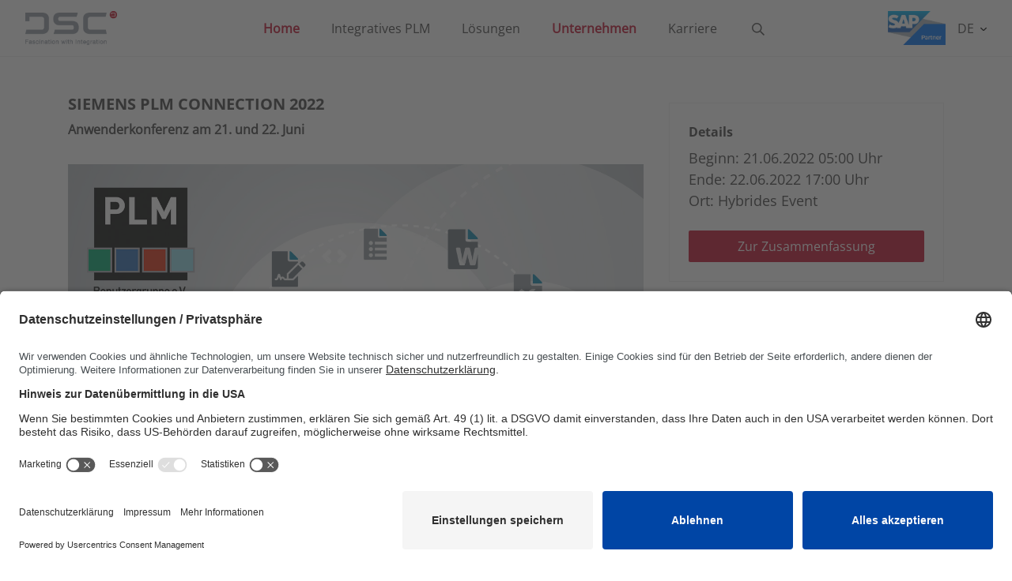

--- FILE ---
content_type: text/html; charset=utf-8
request_url: https://www.dscsag.com/de/unternehmen/veranstaltungen/siemens-plm-connection-2022
body_size: 10083
content:
<!DOCTYPE html>
<html lang="de" class="detailspage"
    style=" --color-primary: #c41230">

<head>

    <link rel="preconnect" href="//app.usercentrics.eu">
    <link rel="preconnect" href="//api.usercentrics.eu">
    <link rel="preload" href="//app.usercentrics.eu/browser-ui/latest/loader.js" as="script">
        <script id="usercentrics-cmp" src="https://app.usercentrics.eu/browser-ui/latest/loader.js" data-settings-id="zDpC8Sj8WAznPV" data-language="de" async></script>
<link rel="apple-touch-icon" sizes="180x180" href="/link/980154c2ac7c47d4866acc5d12f6158c.aspx">
<link rel="icon" type="image/png" sizes="32x32" href="/link/980154c2ac7c47d4866acc5d12f6158c.aspx">
<link rel="icon" type="image/png" sizes="16x16" href="/link/980154c2ac7c47d4866acc5d12f6158c.aspx"><meta charset="utf-8" />
<meta name="viewport" content="width=device-width, initial-scale=1.0" />
    <meta name="description" content="DSC bei der Siemens PLM Connection 2022 | Erleben Sie uns live mit unserem Produktportfolio und bei Hensoldts Vortrag zum One CAD-Projekt mit DSC-Beteiligung."/>
    <meta name="robots" content="index,follow"/>
    <meta name="og:locale“" content="de" />
    <meta name="og:url" content="/de/unternehmen/veranstaltungen/siemens-plm-connection-2022" />
    <meta name="og:site_name" content="Your Companion for Integrative PLM" />
    <meta name="og:image" />
    <link href="https://www.dscsag.com/de/unternehmen/veranstaltungen/siemens-plm-connection-2022/" rel="canonical" />
    <link rel="preload" href="/fonts/OpenSans/OpenSans-Regular.woff2" as="font">
    <link rel="preload" href="/fonts/OpenSans/OpenSans-Bold.woff2" as="font">
    <link rel="stylesheet" href="/css/Index.css?v=639041460441032678" />
    
    <link rel="alternate" hreflang="en" href="https://www.dscsag.com/en/" />
    <link rel="alternate" hreflang="de" href="https://www.dscsag.com/de/" />

    <script>
!function(T,l,y){var S=T.location,k="script",D="instrumentationKey",C="ingestionendpoint",I="disableExceptionTracking",E="ai.device.",b="toLowerCase",w="crossOrigin",N="POST",e="appInsightsSDK",t=y.name||"appInsights";(y.name||T[e])&&(T[e]=t);var n=T[t]||function(d){var g=!1,f=!1,m={initialize:!0,queue:[],sv:"5",version:2,config:d};function v(e,t){var n={},a="Browser";return n[E+"id"]=a[b](),n[E+"type"]=a,n["ai.operation.name"]=S&&S.pathname||"_unknown_",n["ai.internal.sdkVersion"]="javascript:snippet_"+(m.sv||m.version),{time:function(){var e=new Date;function t(e){var t=""+e;return 1===t.length&&(t="0"+t),t}return e.getUTCFullYear()+"-"+t(1+e.getUTCMonth())+"-"+t(e.getUTCDate())+"T"+t(e.getUTCHours())+":"+t(e.getUTCMinutes())+":"+t(e.getUTCSeconds())+"."+((e.getUTCMilliseconds()/1e3).toFixed(3)+"").slice(2,5)+"Z"}(),iKey:e,name:"Microsoft.ApplicationInsights."+e.replace(/-/g,"")+"."+t,sampleRate:100,tags:n,data:{baseData:{ver:2}}}}var h=d.url||y.src;if(h){function a(e){var t,n,a,i,r,o,s,c,u,p,l;g=!0,m.queue=[],f||(f=!0,t=h,s=function(){var e={},t=d.connectionString;if(t)for(var n=t.split(";"),a=0;a<n.length;a++){var i=n[a].split("=");2===i.length&&(e[i[0][b]()]=i[1])}if(!e[C]){var r=e.endpointsuffix,o=r?e.location:null;e[C]="https://"+(o?o+".":"")+"dc."+(r||"services.visualstudio.com")}return e}(),c=s[D]||d[D]||"",u=s[C],p=u?u+"/v2/track":d.endpointUrl,(l=[]).push((n="SDK LOAD Failure: Failed to load Application Insights SDK script (See stack for details)",a=t,i=p,(o=(r=v(c,"Exception")).data).baseType="ExceptionData",o.baseData.exceptions=[{typeName:"SDKLoadFailed",message:n.replace(/\./g,"-"),hasFullStack:!1,stack:n+"\nSnippet failed to load ["+a+"] -- Telemetry is disabled\nHelp Link: https://go.microsoft.com/fwlink/?linkid=2128109\nHost: "+(S&&S.pathname||"_unknown_")+"\nEndpoint: "+i,parsedStack:[]}],r)),l.push(function(e,t,n,a){var i=v(c,"Message"),r=i.data;r.baseType="MessageData";var o=r.baseData;return o.message='AI (Internal): 99 message:"'+("SDK LOAD Failure: Failed to load Application Insights SDK script (See stack for details) ("+n+")").replace(/\"/g,"")+'"',o.properties={endpoint:a},i}(0,0,t,p)),function(e,t){if(JSON){var n=T.fetch;if(n&&!y.useXhr)n(t,{method:N,body:JSON.stringify(e),mode:"cors"});else if(XMLHttpRequest){var a=new XMLHttpRequest;a.open(N,t),a.setRequestHeader("Content-type","application/json"),a.send(JSON.stringify(e))}}}(l,p))}function i(e,t){f||setTimeout(function(){!t&&m.core||a()},500)}var e=function(){var n=l.createElement(k);n.src=h;var e=y[w];return!e&&""!==e||"undefined"==n[w]||(n[w]=e),n.onload=i,n.onerror=a,n.onreadystatechange=function(e,t){"loaded"!==n.readyState&&"complete"!==n.readyState||i(0,t)},n}();y.ld<0?l.getElementsByTagName("head")[0].appendChild(e):setTimeout(function(){l.getElementsByTagName(k)[0].parentNode.appendChild(e)},y.ld||0)}try{m.cookie=l.cookie}catch(p){}function t(e){for(;e.length;)!function(t){m[t]=function(){var e=arguments;g||m.queue.push(function(){m[t].apply(m,e)})}}(e.pop())}var n="track",r="TrackPage",o="TrackEvent";t([n+"Event",n+"PageView",n+"Exception",n+"Trace",n+"DependencyData",n+"Metric",n+"PageViewPerformance","start"+r,"stop"+r,"start"+o,"stop"+o,"addTelemetryInitializer","setAuthenticatedUserContext","clearAuthenticatedUserContext","flush"]),m.SeverityLevel={Verbose:0,Information:1,Warning:2,Error:3,Critical:4};var s=(d.extensionConfig||{}).ApplicationInsightsAnalytics||{};if(!0!==d[I]&&!0!==s[I]){var c="onerror";t(["_"+c]);var u=T[c];T[c]=function(e,t,n,a,i){var r=u&&u(e,t,n,a,i);return!0!==r&&m["_"+c]({message:e,url:t,lineNumber:n,columnNumber:a,error:i}),r},d.autoExceptionInstrumented=!0}return m}(y.cfg);function a(){y.onInit&&y.onInit(n)}(T[t]=n).queue&&0===n.queue.length?(n.queue.push(a),n.trackPageView({})):a()}(window,document,{src: "https://js.monitor.azure.com/scripts/b/ai.2.gbl.min.js", crossOrigin: "anonymous", cfg: { instrumentationKey:'8f00c8dd-c011-4e82-84af-01f09aebffeb', disableCookiesUsage: false }});
</script>

    <title>
        Siemens PLM Connection 2022
    </title>
</head>

<body class="">
    <header>
        <nav class="navbar navbar-expand-lg navbar-toggleable-sm main-header-navbar">

            <button data-bs-target="#main-navigation" class="navbar-toggler" type="button" data-bs-toggle="collapse"
                aria-controls="main-navigation" aria-expanded="false" aria-label="Toggle navigation">
                <svg class="icon icon-burger">
                    <use xlink:href="#burger-menu"></use>
                </svg>
                <svg class="icon icon-close">
                    <use xlink:href="#close-icon"></use>
                </svg>
            </button>


<a class="navbar-brand d-flex align-items-center position-md-absolute "
    href="/de" title="DSC Software AG">
    <img class="lg:h-100 h-100" src="/globalassets/public_dsc/images/logos/dsc_logo.png" alt="DSC Software AG" />
</a>
            <div class="navbar-navisearch__wrapper d-flex flex-row">

            <div data-navigation>
                <div class="navbar-nav flex-grow-1" data-navigation-keeparea>
                            <a href="/de" target="_self" class="nav-link selected">Home</a>
                            <a href="/de/integratives-plm-in-sap" target="_self" class="nav-link">Integratives PLM</a>
                            <a href="/de/losungen" target="_self" class="nav-link" data-navigation-firstlevel=661cd0041a1c452c8608974f16df264c>L&#xF6;sungen</a>
                            <a href="/de/unternehmen" target="_self" class="nav-link selected" data-navigation-firstlevel=3d97fd3f299c4fd2a2f8462b0eb932b0>Unternehmen</a>
                            <a href="/de/karriere-bei-dsc" target="_self" class="nav-link" data-navigation-firstlevel=2c3670cdc9dc4996a1c2425f03794fb8>Karriere</a>
                </div>
                    <div id="second-nav-9bcdbb6decc840c580b469b51f5d432d" class="second-nav">
                        <div class="container h-100" data-navigation-keeparea>
                            <div class="row h-100">
                                <div class="col-md-4 second-nav__link-wrapper h-100">
                                </div>
                                <div class="col-md-8 third-nav__wrapper">
                                </div>
                            </div>
                        </div>
                    </div>
                    <div id="second-nav-490dc55eb97f4466a5717cc45bdfcb10" class="second-nav">
                        <div class="container h-100" data-navigation-keeparea>
                            <div class="row h-100">
                                <div class="col-md-4 second-nav__link-wrapper h-100">
                                </div>
                                <div class="col-md-8 third-nav__wrapper">
                                </div>
                            </div>
                        </div>
                    </div>
                    <div id="second-nav-661cd0041a1c452c8608974f16df264c" class="second-nav">
                        <div class="container h-100" data-navigation-keeparea>
                            <div class="row h-100">
                                <div class="col-md-4 second-nav__link-wrapper h-100">
                                        <a href="/de/losungen/produkte" target="_self" class="second-nav__link has-children" data-navigation-secondlevel=d51eb03919c446b6af07acaa76ca59a8>Produkte</a>
                                        <a href="/de/losungen/themen" target="_self" class="second-nav__link has-children" data-navigation-secondlevel=d333a9144404413597340082d2429164>Themen</a>
                                        <a href="/de/losungen/branchen" target="_self" class="second-nav__link has-children" data-navigation-secondlevel=b6f0743d8d964ca4a1f95fc9717c4bd1>Branchen</a>
                                </div>
                                <div class="col-md-8 third-nav__wrapper">
                                        <div id="third-nav-d51eb03919c446b6af07acaa76ca59a8" class="third-nav">
                                                    <a href="https://www.sapectr.com/de" target="_blank" class="third-nav__link" )>SAP Engineering Control Center</a>
                                                    <a href="https://www.sapppg.com/de" target="_blank" class="third-nav__link" )>SAP Product and Process Governance by BDF</a>
                                                    <a href="https://www.sapectr.com/de/integrationen/mcad-integration-in-sap" target="_blank" class="third-nav__link" )>MCAD-Integration</a>
                                                    <a href="https://www.sapectr.com/de/integrationen/ecad-integration-in-sap" target="_blank" class="third-nav__link" )>ECAD-Integration</a>
                                                    <a href="/de/losungen/produkte/crosspoint" target="_self" class="third-nav__link" )>CROSS&#xB7;POINT</a>
                                                    <a href="/de/losungen/produkte/factory-control-center-fctr" target="_self" class="third-nav__link" )>Factory Control Center | FCTR</a>
                                                    <a href="/de/losungen/produkte/werkerinformationssystem-wis" target="_self" class="third-nav__link" )>Werkerinformationssystem | WIS</a>
                                        </div>
                                        <div id="third-nav-d333a9144404413597340082d2429164" class="third-nav">
                                                    <a href="/de/losungen/themen/product-lifecycle-management-in-sap" target="_self" class="third-nav__link" )>Product Lifecycle Management in SAP</a>
                                                    <a href="/de/losungen/themen/intelligent-enterprise" target="_self" class="third-nav__link" )>Intelligent Enterprise</a>
                                                    <a href="/de/losungen/themen/digitalisierung" target="_self" class="third-nav__link" )>Digitalisierung</a>
                                                    <a href="/de/losungen/themen/digitaler-zwilling" target="_self" class="third-nav__link" )>Digitaler Zwilling</a>
                                                    <a href="/de/losungen/themen/digitale-transformation" target="_self" class="third-nav__link" )>Digitale Transformation</a>
                                                    <a href="/de/losungen/themen/datenkonsistenz" target="_self" class="third-nav__link" )>Datenkonsistenz</a>
                                                    <a href="/de/losungen/themen/dokumentenmanagement-in-sap-dms" target="_self" class="third-nav__link" )>Dokumentenmanagement</a>
                                                    <a href="/de/losungen/themen/maximale-performance-in-sap-ectr" target="_self" class="third-nav__link" )>Performance</a>
                                        </div>
                                        <div id="third-nav-b6f0743d8d964ca4a1f95fc9717c4bd1" class="third-nav">
                                                    <a href="/de/losungen/branchen/luft-und-raumfahrtindustrie" target="_self" class="third-nav__link" )>Luft- und Raumfahrtindustrie</a>
                                                    <a href="/de/losungen/branchen/automobilindustrie" target="_self" class="third-nav__link" )>Automobilindustrie</a>
                                                    <a href="/de/losungen/branchen/konsumguter" target="_self" class="third-nav__link" )>Konsumg&#xFC;ter</a>
                                                    <a href="/de/losungen/branchen/bauwirtschaft-anlagen-und-schiffbau" target="_self" class="third-nav__link" )>Bauwirtschaft, Anlagen- und Schiffbau</a>
                                                    <a href="/de/losungen/branchen/hightech-und-elektronikindustrie" target="_self" class="third-nav__link" )>Hightech- und Elektronikindustrie</a>
                                                    <a href="/de/losungen/branchen/maschinen-gerate-und-komponentenbau" target="_self" class="third-nav__link" )>Maschinen-, Ger&#xE4;te- und Komponentenbau</a>
                                                    <a href="/de/losungen/branchen/life-sciences" target="_self" class="third-nav__link" )>Life Sciences</a>
                                                    <a href="/de/losungen/branchen/dienstleistungen" target="_self" class="third-nav__link" )>Dienstleistungen</a>
                                        </div>
                                </div>
                            </div>
                        </div>
                    </div>
                    <div id="second-nav-3d97fd3f299c4fd2a2f8462b0eb932b0" class="second-nav">
                        <div class="container h-100" data-navigation-keeparea>
                            <div class="row h-100">
                                <div class="col-md-4 second-nav__link-wrapper h-100">
                                        <a href="/de/unternehmen/referenzen" target="_self" class="second-nav__link" data-navigation-secondlevel=a37c13cc0f9c477090a9dab66b15a878>Referenzen</a>
                                        <a href="/de/unternehmen/mediathek-integratives-plm-sap" target="_self" class="second-nav__link" data-navigation-secondlevel=140e34206b0f452fae12dfdd08c2c5bb>Mediathek</a>
                                        <a href="/de/unternehmen/veranstaltungen" target="_self" class="second-nav__link selected" data-navigation-secondlevel=3a8eafc00e5a424991479b49625915e6>Veranstaltungen</a>
                                        <a href="/de/unternehmen/news" target="_self" class="second-nav__link" data-navigation-secondlevel=a6139005ae474b0d9ab801864b3f85a7>News</a>
                                        <a href="/de/unternehmen/partnernetzwerk" target="_self" class="second-nav__link" data-navigation-secondlevel=6fe55857c7ed46ee8c5ba9bf64c5399b>Partnernetzwerk</a>
                                        <a href="/de/unternehmen/support" target="_self" class="second-nav__link" data-navigation-secondlevel=93f162744a194cea845824be0de43af1>Support</a>
                                        <a href="/de/unternehmen/nachhaltigkeit" target="_self" class="second-nav__link" data-navigation-secondlevel=ef3fe1eac7984c249b0c3c39f90197f3>Nachhaltigkeit</a>
                                        <a href="/de/unternehmen/kontakt" target="_self" class="second-nav__link" data-navigation-secondlevel=8ae2e67590af4c5a83c1af0fb68291f2>Kontakt</a>
                                </div>
                                <div class="col-md-8 third-nav__wrapper">
                                        <div id="third-nav-a37c13cc0f9c477090a9dab66b15a878" class="third-nav">
                                        </div>
                                        <div id="third-nav-140e34206b0f452fae12dfdd08c2c5bb" class="third-nav">
                                        </div>
                                        <div id="third-nav-3a8eafc00e5a424991479b49625915e6" class="third-nav">
                                        </div>
                                        <div id="third-nav-a6139005ae474b0d9ab801864b3f85a7" class="third-nav">
                                        </div>
                                        <div id="third-nav-6fe55857c7ed46ee8c5ba9bf64c5399b" class="third-nav">
                                        </div>
                                        <div id="third-nav-93f162744a194cea845824be0de43af1" class="third-nav">
                                        </div>
                                        <div id="third-nav-ef3fe1eac7984c249b0c3c39f90197f3" class="third-nav">
                                        </div>
                                        <div id="third-nav-8ae2e67590af4c5a83c1af0fb68291f2" class="third-nav">
                                        </div>
                                </div>
                            </div>
                        </div>
                    </div>
                    <div id="second-nav-2c3670cdc9dc4996a1c2425f03794fb8" class="second-nav">
                        <div class="container h-100" data-navigation-keeparea>
                            <div class="row h-100">
                                <div class="col-md-4 second-nav__link-wrapper h-100">
                                        <a href="https://jobs.dscsag.com/" target="_blank" class="second-nav__link" data-navigation-secondlevel=d4ddedb4c44743f794accfe5f513cce9>Jobs bei DSC</a>
                                        <a href="/de/karriere-bei-dsc/studierende-bei-DSC" target="_self" class="second-nav__link" data-navigation-secondlevel=e87385fc12604287a733fb6fc95535d6>Studierende</a>
                                        <a href="/de/karriere-bei-dsc/jobs-fuer-berufseinsteigende" target="_self" class="second-nav__link" data-navigation-secondlevel=0a2da6362d3c4951afddbc9e9a7e21f1>Junge Talente</a>
                                        <a href="/de/karriere-bei-dsc/jobs-fuer-professionals" target="_self" class="second-nav__link" data-navigation-secondlevel=c2a220e4c7054dd98b085fb14f4b3725>Professionals</a>
                                        <a href="/de/karriere-bei-dsc/faq" target="_self" class="second-nav__link" data-navigation-secondlevel=d4824bcc40fb44cda5085b2140fdf02e>FAQ</a>
                                </div>
                                <div class="col-md-8 third-nav__wrapper">
                                        <div id="third-nav-d4ddedb4c44743f794accfe5f513cce9" class="third-nav">
                                        </div>
                                        <div id="third-nav-e87385fc12604287a733fb6fc95535d6" class="third-nav">
                                        </div>
                                        <div id="third-nav-0a2da6362d3c4951afddbc9e9a7e21f1" class="third-nav">
                                        </div>
                                        <div id="third-nav-c2a220e4c7054dd98b085fb14f4b3725" class="third-nav">
                                        </div>
                                        <div id="third-nav-d4824bcc40fb44cda5085b2140fdf02e" class="third-nav">
                                        </div>
                                </div>
                            </div>
                        </div>
                    </div>
            </div>

<!-- mobile navigation -->
<div id="main-navigation" class="collapse mobile-navigation" data-mobile-navigation>
    <div class="first-level navbar-nav flex-grow-1 level-panel h-100" data-mobile-navigation-first-level>
        <span class="mobile-navigation__item text-center bold">Übersicht</span>
        <div class="mobile-navigation__item-wrapper">
                <div class="mobile-navigation__item d-flex flex-row px-0 py-2">
                    <a class="mobile-navigation__pagelink ps-4 selected" href="/de">Home</a>
                </div>
                <div class="mobile-navigation__item d-flex flex-row px-0 py-2">
                    <a class="mobile-navigation__pagelink ps-4" href="/de/integratives-plm-in-sap">Integratives PLM</a>
                </div>
                <div class="mobile-navigation__item d-flex flex-row px-0 py-2">
                    <a class="mobile-navigation__pagelink ps-4" href="/de/losungen">L&#xF6;sungen</a>
                        <a class="mobile-navigation__sublink d-flex align-items-center justify-content-center" data-navigation-firstlevel=661cd0041a1c452c8608974f16df264c>
                            <svg class="icon">
                                <use xlink:href="#carret"></use>
                            </svg>
                        </a>
                </div>
                <div class="mobile-navigation__item d-flex flex-row px-0 py-2">
                    <a class="mobile-navigation__pagelink ps-4 selected" href="/de/unternehmen">Unternehmen</a>
                        <a class="mobile-navigation__sublink d-flex align-items-center justify-content-center" data-navigation-firstlevel=3d97fd3f299c4fd2a2f8462b0eb932b0>
                            <svg class="icon">
                                <use xlink:href="#carret"></use>
                            </svg>
                        </a>
                </div>
                <div class="mobile-navigation__item d-flex flex-row px-0 py-2">
                    <a class="mobile-navigation__pagelink ps-4" href="/de/karriere-bei-dsc">Karriere</a>
                        <a class="mobile-navigation__sublink d-flex align-items-center justify-content-center" data-navigation-firstlevel=2c3670cdc9dc4996a1c2425f03794fb8>
                            <svg class="icon">
                                <use xlink:href="#carret"></use>
                            </svg>
                        </a>
                </div>
        </div>
    </div>
    <!-- Second level navigation -->
    <div class="second-level level-panel sliding-panel active" data-mobile-navigation-second-level>
        <a class="mobile-navigation__back d-flex align-items-center justify-content-center position-absolute p-0" href="#" data-navigation-back="[data-mobile-navigation-second-level]">
            <svg class="icon">
                <use xlink:href="#carret"></use>
            </svg>
        </a>
            <div id="second-nav-9bcdbb6decc840c580b469b51f5d432d" class="mobile-navigation__nav h-100 active">
                <div class="mobile-navigation__item text-center bold">
                    Home
                </div>
                <div class="mobile-navigation__item-wrapper">
                </div>
            </div>
            <div id="second-nav-490dc55eb97f4466a5717cc45bdfcb10" class="mobile-navigation__nav h-100">
                <div class="mobile-navigation__item text-center bold">
                    Integratives PLM
                </div>
                <div class="mobile-navigation__item-wrapper">
                </div>
            </div>
            <div id="second-nav-661cd0041a1c452c8608974f16df264c" class="mobile-navigation__nav h-100">
                <div class="mobile-navigation__item text-center bold">
                    L&#xF6;sungen
                </div>
                <div class="mobile-navigation__item-wrapper">
                        <div class="mobile-navigation__item d-flex flex-row px-0 py-2">
                            <a class="mobile-navigation__pagelink ps-4" href="/de/losungen/produkte">Produkte</a>
                                <a class="mobile-navigation__sublink d-flex align-items-center justify-content-center" data-navigation-secondlevel=d51eb03919c446b6af07acaa76ca59a8>
                                    <svg class="icon">
                                        <use xlink:href="#carret"></use>
                                    </svg>
                                </a>
                        </div>
                        <div class="mobile-navigation__item d-flex flex-row px-0 py-2">
                            <a class="mobile-navigation__pagelink ps-4" href="/de/losungen/themen">Themen</a>
                                <a class="mobile-navigation__sublink d-flex align-items-center justify-content-center" data-navigation-secondlevel=d333a9144404413597340082d2429164>
                                    <svg class="icon">
                                        <use xlink:href="#carret"></use>
                                    </svg>
                                </a>
                        </div>
                        <div class="mobile-navigation__item d-flex flex-row px-0 py-2">
                            <a class="mobile-navigation__pagelink ps-4" href="/de/losungen/branchen">Branchen</a>
                                <a class="mobile-navigation__sublink d-flex align-items-center justify-content-center" data-navigation-secondlevel=b6f0743d8d964ca4a1f95fc9717c4bd1>
                                    <svg class="icon">
                                        <use xlink:href="#carret"></use>
                                    </svg>
                                </a>
                        </div>
                </div>
            </div>
            <div id="second-nav-3d97fd3f299c4fd2a2f8462b0eb932b0" class="mobile-navigation__nav h-100 active">
                <div class="mobile-navigation__item text-center bold">
                    Unternehmen
                </div>
                <div class="mobile-navigation__item-wrapper">
                        <div class="mobile-navigation__item d-flex flex-row px-0 py-2">
                            <a class="mobile-navigation__pagelink ps-4" href="/de/unternehmen/referenzen">Referenzen</a>
                        </div>
                        <div class="mobile-navigation__item d-flex flex-row px-0 py-2">
                            <a class="mobile-navigation__pagelink ps-4" href="/de/unternehmen/mediathek-integratives-plm-sap">Mediathek</a>
                        </div>
                        <div class="mobile-navigation__item d-flex flex-row px-0 py-2">
                            <a class="mobile-navigation__pagelink ps-4 selected" href="/de/unternehmen/veranstaltungen">Veranstaltungen</a>
                        </div>
                        <div class="mobile-navigation__item d-flex flex-row px-0 py-2">
                            <a class="mobile-navigation__pagelink ps-4" href="/de/unternehmen/news">News</a>
                        </div>
                        <div class="mobile-navigation__item d-flex flex-row px-0 py-2">
                            <a class="mobile-navigation__pagelink ps-4" href="/de/unternehmen/partnernetzwerk">Partnernetzwerk</a>
                        </div>
                        <div class="mobile-navigation__item d-flex flex-row px-0 py-2">
                            <a class="mobile-navigation__pagelink ps-4" href="/de/unternehmen/support">Support</a>
                        </div>
                        <div class="mobile-navigation__item d-flex flex-row px-0 py-2">
                            <a class="mobile-navigation__pagelink ps-4" href="/de/unternehmen/nachhaltigkeit">Nachhaltigkeit</a>
                        </div>
                        <div class="mobile-navigation__item d-flex flex-row px-0 py-2">
                            <a class="mobile-navigation__pagelink ps-4" href="/de/unternehmen/kontakt">Kontakt</a>
                        </div>
                </div>
            </div>
            <div id="second-nav-2c3670cdc9dc4996a1c2425f03794fb8" class="mobile-navigation__nav h-100">
                <div class="mobile-navigation__item text-center bold">
                    Karriere
                </div>
                <div class="mobile-navigation__item-wrapper">
                        <div class="mobile-navigation__item d-flex flex-row px-0 py-2">
                            <a class="mobile-navigation__pagelink ps-4" href="https://jobs.dscsag.com/">Jobs bei DSC</a>
                        </div>
                        <div class="mobile-navigation__item d-flex flex-row px-0 py-2">
                            <a class="mobile-navigation__pagelink ps-4" href="/de/karriere-bei-dsc/studierende-bei-DSC">Studierende</a>
                        </div>
                        <div class="mobile-navigation__item d-flex flex-row px-0 py-2">
                            <a class="mobile-navigation__pagelink ps-4" href="/de/karriere-bei-dsc/jobs-fuer-berufseinsteigende">Junge Talente</a>
                        </div>
                        <div class="mobile-navigation__item d-flex flex-row px-0 py-2">
                            <a class="mobile-navigation__pagelink ps-4" href="/de/karriere-bei-dsc/jobs-fuer-professionals">Professionals</a>
                        </div>
                        <div class="mobile-navigation__item d-flex flex-row px-0 py-2">
                            <a class="mobile-navigation__pagelink ps-4" href="/de/karriere-bei-dsc/faq">FAQ</a>
                        </div>
                </div>
            </div>
    </div>
    <!-- Third level navigation -->
    <div class="third-level level-panel sliding-panel" data-mobile-navigation-third-level>
        <a class="mobile-navigation__back d-flex align-items-center justify-content-center position-absolute p-0" href="#" data-navigation-back="[data-mobile-navigation-third-level]">
            <svg class="icon">
                <use xlink:href="#carret"></use>
            </svg>
        </a>
                    <div id="third-nav-d51eb03919c446b6af07acaa76ca59a8" class="mobile-navigation__nav h-100">
                        <div class="mobile-navigation__item text-center bold">
                            Produkte
                        </div>
                        <div class="mobile-navigation__item-wrapper">
                                <div class="mobile-navigation__item d-flex flex-row px-0 py-2">
                                    <a class="mobile-navigation__pagelink ps-4" href="https://www.sapectr.com/de">SAP Engineering Control Center</a>
                                </div>
                                <div class="mobile-navigation__item d-flex flex-row px-0 py-2">
                                    <a class="mobile-navigation__pagelink ps-4" href="https://www.sapppg.com/de">SAP Product and Process Governance by BDF</a>
                                </div>
                                <div class="mobile-navigation__item d-flex flex-row px-0 py-2">
                                    <a class="mobile-navigation__pagelink ps-4" href="https://www.sapectr.com/de/integrationen/mcad-integration-in-sap">MCAD-Integration</a>
                                </div>
                                <div class="mobile-navigation__item d-flex flex-row px-0 py-2">
                                    <a class="mobile-navigation__pagelink ps-4" href="https://www.sapectr.com/de/integrationen/ecad-integration-in-sap">ECAD-Integration</a>
                                </div>
                                <div class="mobile-navigation__item d-flex flex-row px-0 py-2">
                                    <a class="mobile-navigation__pagelink ps-4" href="/de/losungen/produkte/crosspoint">CROSS&#xB7;POINT</a>
                                        <a class="mobile-navigation__sublink d-flex align-items-center justify-content-center" data-navigation-thirdlevel=1e974bace9ed455baa7870ace44445f4>
                                            <svg class="icon">
                                                <use xlink:href="#carret"></use>
                                            </svg>
                                        </a>
                                </div>
                                <div class="mobile-navigation__item d-flex flex-row px-0 py-2">
                                    <a class="mobile-navigation__pagelink ps-4" href="/de/losungen/produkte/factory-control-center-fctr">Factory Control Center | FCTR</a>
                                        <a class="mobile-navigation__sublink d-flex align-items-center justify-content-center" data-navigation-thirdlevel=9a5239588a7f40fda5491402b27551ae>
                                            <svg class="icon">
                                                <use xlink:href="#carret"></use>
                                            </svg>
                                        </a>
                                </div>
                                <div class="mobile-navigation__item d-flex flex-row px-0 py-2">
                                    <a class="mobile-navigation__pagelink ps-4" href="/de/losungen/produkte/werkerinformationssystem-wis">Werkerinformationssystem | WIS</a>
                                </div>
                        </div>
                    </div>
                    <div id="third-nav-d333a9144404413597340082d2429164" class="mobile-navigation__nav h-100">
                        <div class="mobile-navigation__item text-center bold">
                            Themen
                        </div>
                        <div class="mobile-navigation__item-wrapper">
                                <div class="mobile-navigation__item d-flex flex-row px-0 py-2">
                                    <a class="mobile-navigation__pagelink ps-4" href="/de/losungen/themen/product-lifecycle-management-in-sap">Product Lifecycle Management in SAP</a>
                                </div>
                                <div class="mobile-navigation__item d-flex flex-row px-0 py-2">
                                    <a class="mobile-navigation__pagelink ps-4" href="/de/losungen/themen/intelligent-enterprise">Intelligent Enterprise</a>
                                </div>
                                <div class="mobile-navigation__item d-flex flex-row px-0 py-2">
                                    <a class="mobile-navigation__pagelink ps-4" href="/de/losungen/themen/digitalisierung">Digitalisierung</a>
                                </div>
                                <div class="mobile-navigation__item d-flex flex-row px-0 py-2">
                                    <a class="mobile-navigation__pagelink ps-4" href="/de/losungen/themen/digitaler-zwilling">Digitaler Zwilling</a>
                                </div>
                                <div class="mobile-navigation__item d-flex flex-row px-0 py-2">
                                    <a class="mobile-navigation__pagelink ps-4" href="/de/losungen/themen/digitale-transformation">Digitale Transformation</a>
                                </div>
                                <div class="mobile-navigation__item d-flex flex-row px-0 py-2">
                                    <a class="mobile-navigation__pagelink ps-4" href="/de/losungen/themen/datenkonsistenz">Datenkonsistenz</a>
                                </div>
                                <div class="mobile-navigation__item d-flex flex-row px-0 py-2">
                                    <a class="mobile-navigation__pagelink ps-4" href="/de/losungen/themen/dokumentenmanagement-in-sap-dms">Dokumentenmanagement</a>
                                </div>
                                <div class="mobile-navigation__item d-flex flex-row px-0 py-2">
                                    <a class="mobile-navigation__pagelink ps-4" href="/de/losungen/themen/maximale-performance-in-sap-ectr">Performance</a>
                                </div>
                        </div>
                    </div>
                    <div id="third-nav-b6f0743d8d964ca4a1f95fc9717c4bd1" class="mobile-navigation__nav h-100">
                        <div class="mobile-navigation__item text-center bold">
                            Branchen
                        </div>
                        <div class="mobile-navigation__item-wrapper">
                                <div class="mobile-navigation__item d-flex flex-row px-0 py-2">
                                    <a class="mobile-navigation__pagelink ps-4" href="/de/losungen/branchen/luft-und-raumfahrtindustrie">Luft- und Raumfahrtindustrie</a>
                                </div>
                                <div class="mobile-navigation__item d-flex flex-row px-0 py-2">
                                    <a class="mobile-navigation__pagelink ps-4" href="/de/losungen/branchen/automobilindustrie">Automobilindustrie</a>
                                </div>
                                <div class="mobile-navigation__item d-flex flex-row px-0 py-2">
                                    <a class="mobile-navigation__pagelink ps-4" href="/de/losungen/branchen/konsumguter">Konsumg&#xFC;ter</a>
                                </div>
                                <div class="mobile-navigation__item d-flex flex-row px-0 py-2">
                                    <a class="mobile-navigation__pagelink ps-4" href="/de/losungen/branchen/bauwirtschaft-anlagen-und-schiffbau">Bauwirtschaft, Anlagen- und Schiffbau</a>
                                </div>
                                <div class="mobile-navigation__item d-flex flex-row px-0 py-2">
                                    <a class="mobile-navigation__pagelink ps-4" href="/de/losungen/branchen/hightech-und-elektronikindustrie">Hightech- und Elektronikindustrie</a>
                                </div>
                                <div class="mobile-navigation__item d-flex flex-row px-0 py-2">
                                    <a class="mobile-navigation__pagelink ps-4" href="/de/losungen/branchen/maschinen-gerate-und-komponentenbau">Maschinen-, Ger&#xE4;te- und Komponentenbau</a>
                                </div>
                                <div class="mobile-navigation__item d-flex flex-row px-0 py-2">
                                    <a class="mobile-navigation__pagelink ps-4" href="/de/losungen/branchen/life-sciences">Life Sciences</a>
                                </div>
                                <div class="mobile-navigation__item d-flex flex-row px-0 py-2">
                                    <a class="mobile-navigation__pagelink ps-4" href="/de/losungen/branchen/dienstleistungen">Dienstleistungen</a>
                                </div>
                        </div>
                    </div>
    </div>
    <!-- Fourth level navigation -->
    <div class="fourth-level level-panel sliding-panel" data-mobile-navigation-fourth-level>
        <a class="mobile-navigation__back d-flex align-items-center justify-content-center position-absolute p-0" href="#" data-navigation-back="[data-mobile-navigation-fourth-level]">
            <svg class="icon">
                <use xlink:href="#carret"></use>
            </svg>
        </a>
                            <div id="fourth-nav-1e974bace9ed455baa7870ace44445f4" class="mobile-navigation__nav h-100">
                                <div class="mobile-navigation__item text-center bold">
                                    CROSS&#xB7;POINT
                                </div>
                                <div class="mobile-navigation__item-wrapper">
                                        <div class="mobile-navigation__item d-flex flex-row px-0 py-2">
                                            <a href="/de/losungen/produkte/crosspoint/interaktive-guided-tours" class="mobile-navigation__pagelink ps-4">Interaktive Guided Tours</a>
                                        </div>
                                        <div class="mobile-navigation__item d-flex flex-row px-0 py-2">
                                            <a href="/de/losungen/produkte/crosspoint/innovative-technologie-effizientes-suchen-in-sap" class="mobile-navigation__pagelink ps-4">Technologie</a>
                                        </div>
                                        <div class="mobile-navigation__item d-flex flex-row px-0 py-2">
                                            <a href="/de/losungen/produkte/crosspoint/funktionalitat-suchtechnologie-fuer-sap" class="mobile-navigation__pagelink ps-4">Funktionalit&#xE4;ten</a>
                                        </div>
                                </div>
                            </div>
                            <div id="fourth-nav-9a5239588a7f40fda5491402b27551ae" class="mobile-navigation__nav h-100">
                                <div class="mobile-navigation__item text-center bold">
                                    Factory Control Center | FCTR
                                </div>
                                <div class="mobile-navigation__item-wrapper">
                                        <div class="mobile-navigation__item d-flex flex-row px-0 py-2">
                                            <a href="/de/losungen/produkte/factory-control-center-fctr/manufacturing-engineering-in-sap" class="mobile-navigation__pagelink ps-4">Manufacturing Engineering</a>
                                        </div>
                                        <div class="mobile-navigation__item d-flex flex-row px-0 py-2">
                                            <a href="/de/losungen/produkte/factory-control-center-fctr/shopfloor-preparation" class="mobile-navigation__pagelink ps-4">Shopfloor Preparation</a>
                                        </div>
                                        <div class="mobile-navigation__item d-flex flex-row px-0 py-2">
                                            <a href="/de/losungen/produkte/factory-control-center-fctr/digitales-shopfloor-management-sap" class="mobile-navigation__pagelink ps-4">Shopfloor Integration</a>
                                        </div>
                                </div>
                            </div>
    </div>
</div>

<div class="search" data-search>
    <button class="search__mobile-toggle collapsed" data-bs-target="#search-wrapper" type="button" data-bs-toggle="collapse" aria-controls="search-wrapper" aria-expanded="false" aria-label="Toggle searchbox">
        <svg class="icon icon-search">
            <use xlink:href="#search-icon"></use>
        </svg>
        <svg class="icon icon-close">
            <use xlink:href="#close-icon"></use>
        </svg>
    </button>
    <div id="search-wrapper" class="search__wrapper collapse">
        <input id="searchbox" type="text" data-searchmodel="/de/suchergebnisse" data-searchqueryparam="searchTerm"/>
        <button type="button" class="search__button">
            <svg class="icon">
                <use xlink:href="#search-icon"></use>
            </svg>
        </button>
    </div>
</div>
            </div>

                <div class="navbar__right-container d-flex flex-row justify-content-center align-items-center h-100">
                        <img src="/globalassets/public_dsc/images/logos/sap_partner_logo.png"
                            class="d-none d-md-inline-block lg:h-100 h-100 " />



<div class="btn-group custom-dropdown language-switch" data-language-switcher="root">
    <button type="button" class="dropdown-toggle" data-bs-toggle="dropdown" aria-expanded="false">
        DE
    </button>
    <ul class="dropdown-menu">
            <li class="dropdown-item">
                <a href="/en/company/events/siemens-plm-connection-2022">EN</a>
            </li>
    </ul>
</div>                </div>

        </nav>
    </header>
    <div class="breadcrumb">
        <div class="container">
            <div class="row">
                <div class="breadcrumb__list-mobile">

            <span class="breadcrumb__item"><a href="/de">Home</a><text>&nbsp;</text>/<text>&nbsp;</text></span>
            <span class="breadcrumb__item"><a href="/de/unternehmen">Unternehmen</a><text>&nbsp;</text>/<text>&nbsp;</text></span>
            <span class="breadcrumb__item"><a href="/de/unternehmen/veranstaltungen">Veranstaltungen</a><text>&nbsp;</text>/<text>&nbsp;</text></span>
            <span class="breadcrumb__item">Siemens PLM Connection 2022</span>
                </div>
            </div>
        </div>
    </div>
    <div style="--color-primary: #c41230">
    </div>


    <main role="main" class="">
        <div style="--color-primary: #c41230">

<div class="events-details my-5" data-set-fix-height="root">
    <div class="container h-100">
        <div class="row h-100">
            <div class="col-md-8">
                <h1 class="h3">Siemens PLM Connection 2022</h1>
                <p class="bold">Anwenderkonferenz am 21. und 22. Juni</p>
                <div class="container content-image mb-5">
                    <div class="row">
                        <div class="col-md-12">
                            <picture>
                                <source srcset="/globalassets/global-events/events_2022/event_siemens-plm-connection-062022/sap-plm-connection-2022.jpg" media="(min-width: 1024px)">
                                <img src="/globalassets/global-events/events_2022/event_siemens-plm-connection-062022/sap-plm-connection-2022.jpg" alt="Siemens PLM Connection 2022" title="Siemens PLM Connection 2022">
                            </picture>
                        </div>
                    </div>
                </div>
                <div class="container text-block">
                    <div class="row">
                        <div class="col-md-12">
                            <p>
</p>
                        </div>
                    </div>
                </div>
                
            </div>
            <div class="col-md-4 h-100">
                <div class="events-details__info">
                    <div class="h4">Details</div>
                    <div class="d-flex flex-column">
                        <div class="events-details__date">Beginn: 21.06.2022 05:00 Uhr</div>
                        <div class="events-details__duraction">Ende: 22.06.2022 17:00 Uhr</div>
                        <div class="events-details__place">Ort: Hybrides Event</div>
                    </div>
                        <a href="https://www.plm-benutzergruppe.de/konferenz/" class="button-primary w-100 mt-4" role="button">Zur Zusammenfassung</a>
                </div>
            </div>
        </div>
    </div>
</div>
<div class="container text-block">
    <div class="row">
        <div class="col-md-12">
            
<p>Erstmals wird die Anwenderkonferenz 2022 als <strong>hybrides Event</strong> stattfinden.</p>
<p>Die DSC ist live f&uuml;r Sie vor Ort. Wir freuen uns auf spannende Gespr&auml;che und stellen Ihnen gerne unser Produktportfolio vor.</p>
<p>Ebenso wird es einen interessanten Vortrag der Firma Hensoldt zum One CAD-Projekt geben, an dem die DSC ebenfalls beteiligt war. Dieser Vortrag ist f&uuml;r den 22.06. von 11:15-11:45 Uhr vorgesehen.</p>
        </div>
    </div>
</div>
<section class="py-5" style="background-color: #eeeeee;">
        <div class="container pt-5 pb-5">
        <h4 class="text-center mb-5">Weitere Veranstaltungen</h4>
        <div class="row">
                <div class="col-12 col-lg-4">
                    <a class="events-card" href="/de/unternehmen/veranstaltungen/vdma-tagung-variantenmanagement-2026" target="_self">
                        <div class="events-card__pic-wrap">
                            <div class="events-card__pic">
                                <img class="img-fluid" src="/globalassets/global-events/events_2026/thumb_vdma_2026.png" alt="VDMA-Tagung Variantenmanagement 2026" />
                            </div>
                        </div>
                        <div class="events-card__content-wrap text-block">
                            <div class="events-card__tags">
                                    <span class="tag">Veranstaltung</span>
                                    <span class="tag">DE</span>
                                    <span class="tag">EN</span>
                            </div>
                            <div class="events-card__title">VDMA-Tagung Variantenmanagement 2026</div>
                            <div class="events-card__description">
                                <p>Treffen Sie Experten von DSC Software AG und BDF Experts auf der 14. VDMA-Tagung f&#xFC;r Variantenmanagement.</p>
                            </div>
                        </div>
                        <div class="events-card__footer align-items-end">
                            <div class="d-flex flex-column">
                                <div class="events-card__date">Beginn: 24.02.2026 09:00 Uhr</div>
                                <div class="events-card__duration">Ende: 24.02.2026 17:30 Uhr</div>
                                <div class="events-card__place">Ort: Neue Stadthalle, 63225 Langen</div>
                            </div>
                                <span class="news-card__link">
                                    Mehr erfahren
                                </span>
                        </div>
                    </a>
                </div>
        </div>
        <div class="col-md-12 text-center mt-5">
            <a href="/de/unternehmen/veranstaltungen" class="button-secondary">
                Alle Events anzeigen
            </a>
        </div>
    </div>

</section>        </div>
    </main>
    <footer>

<div class="extended-footer extended-footer-desktop">
    <div class="container">
        <div class="row mb-5">
            <div class="col-3">
<div class="extended-footer__section extended-footer__section--company-information">
    <p class="extended-footer__section-title mb-3">
        <strong>DSC SOFTWARE AG</strong>
    </p>
    <ul>
            <li>Am Sandfeld 17</li>
            <li>76149 Karlsruhe</li>
            <li>Telefon: <a href="tel:&#x2B;49 721 9774-100">&#x2B;49 721 9774-100</a></li>
            <li>Fax: &#x2B;49 721 9774-101</li>
            <li><a href="mailto:info@dscsag.com">info@dscsag.com</a></li>
    </ul>
</div>            </div>
                    <div class="col-3">
<div class="extended-footer__section">
    <p class="extended-footer__section-title mb-3">
        <strong>PRODUKTE</strong>
    </p>
    <div>
        
<ul>
        <li>
            <a href="https://www.sapectr.com/de/">SAP ECTR</a>
        </li>
        <li>
            <a href="https://www.sapppg.com/de/">SAP PPG</a>
        </li>
        <li>
            <a href="/de/losungen/produkte/factory-control-center-fctr/">FCTR</a>
        </li>
        <li>
            <a href="/de/losungen/produkte/crosspoint/">CROSS&#xB7;POINT</a>
        </li>
</ul>
    </div>
</div>
                    </div>
                    <div class="col-3">
<div class="extended-footer__section">
    <p class="extended-footer__section-title mb-3">
        <strong>UNTERNEHMEN</strong>
    </p>
    <div>
        
<ul>
        <li>
            <a href="/de/unternehmen/referenzen/">Referenzen</a>
        </li>
        <li>
            <a href="/de/unternehmen/partnernetzwerk/">Partner</a>
        </li>
        <li>
            <a href="/de/karriere-bei-dsc/">Karriere</a>
        </li>
        <li>
            <a href="/de/unternehmen/news/">News</a>
        </li>
        <li>
            <a href="/de/unternehmen/veranstaltungen/">Veranstaltungen</a>
        </li>
        <li>
            <a href="/de/unternehmen/support/">Support</a>
        </li>
        <li>
            <a href="/de/unternehmen/kontakt/">Kontakt</a>
        </li>
</ul>
    </div>
</div>
                    </div>
                    <div class="col-3">
<div class="extended-footer__section">
    <p class="extended-footer__section-title mb-3">
        <strong>RECHTLICHE INFORMATIONEN</strong>
    </p>
    <div>
        
<ul>
        <li>
            <a href="/de/datenschutz/">Datenschutz</a>
        </li>
        <li>
            <a href="/de/haftungsausschluss/">Haftungsausschluss</a>
        </li>
        <li>
            <a href="/de/allgemeine-geschaftsbedingungen/">Allgemeine Gesch&#xE4;ftsbedingungen</a>
        </li>
        <li>
            <a href="/de/impressum/">Impressum</a>
        </li>
        <li>
            <a href="/de/copyrights-markenhinweise/">Copyrights - Markenhinweise</a>
        </li>
        <li>
            <a href="/de/verhaltenskodex/">Verhaltenskodex</a>
        </li>
        <li>
            <a href="https://hinweisgeber.ah-consulting.gmbh/whistleblower/dscsag/de" target="_blank">Hinweisgeber</a>
        </li>
</ul>
    </div>
</div>
                    </div>
        </div>
        <div class="extended-footer__certificates">
<p>
    <strong></strong>
</p>
    <div class="footer__certificates row">
            <div class="col-auto">
                <div class="footer__certificates-item">
                    <img src="/globalassets/public_dsc/images/logos/sap_partner_logo.png" alt="SAP_Partner_Logo.png" />
                </div>
            </div>
            <div class="col-auto">
                <div class="footer__certificates-item">
                    <img src="/globalassets/public_dsc/images/logos/tuv_180px.png" alt="TUV_180px.png" />
                </div>
            </div>
            <div class="col-auto">
                <div class="footer__certificates-item">
                    <img src="/globalassets/public_dsc/images/logos/dsc_zertifikat_iso_27001-2.png" alt="DSC_Zertifikat_ISO_27001 (2).png" />
                </div>
            </div>
    </div>
        </div>
    </div>
</div>

<div class="extended-footer extended-footer-mobile">
    <div class="accordion accordion-flush" id="footerAccordion">
        <div class="accordion-item">
            <div class="accordion-header" id="footerHeadingOne">
                <button class="accordion-button collapsed" type="button" data-bs-toggle="collapse" data-bs-target="#footerCollapseOne" aria-expanded="false" aria-controls="footerCollapseOne">
                    
                </button>
            </div>
            <div id="footerCollapseOne" class="accordion-collapse collapse" aria-labelledby="footerHeadingOne" data-bs-parent="#footerAccordion">
                <div class="accordion-body">
<div class="extended-footer__section extended-footer__section--company-information">
    <p class="extended-footer__section-title mb-3">
        <strong>DSC SOFTWARE AG</strong>
    </p>
    <ul>
            <li>Am Sandfeld 17</li>
            <li>76149 Karlsruhe</li>
            <li>Telefon: <a href="tel:&#x2B;49 721 9774-100">&#x2B;49 721 9774-100</a></li>
            <li>Fax: &#x2B;49 721 9774-101</li>
            <li><a href="mailto:info@dscsag.com">info@dscsag.com</a></li>
    </ul>
</div>                </div>
            </div>
        </div>

                <div class="accordion-item">
                    <div class="accordion-header" id="footerHeading-0">
                        <button class="accordion-button collapsed" type="button" data-bs-toggle="collapse" data-bs-target="#footerCollapse-0" aria-expanded="false" aria-controls="footerCollapse-0">
                            PRODUKTE
                        </button>
                    </div>
                    <div id="footerCollapse-0" class="accordion-collapse collapse" aria-labelledby="footerHeading-0" data-bs-parent="#footerAccordion">
                        <div class="accordion-body">
<div class="extended-footer__section">
    <p class="extended-footer__section-title mb-3">
        <strong>PRODUKTE</strong>
    </p>
    <div>
        
<ul>
        <li>
            <a href="https://www.sapectr.com/de/">SAP ECTR</a>
        </li>
        <li>
            <a href="https://www.sapppg.com/de/">SAP PPG</a>
        </li>
        <li>
            <a href="/de/losungen/produkte/factory-control-center-fctr/">FCTR</a>
        </li>
        <li>
            <a href="/de/losungen/produkte/crosspoint/">CROSS&#xB7;POINT</a>
        </li>
</ul>
    </div>
</div>
                        </div>
                    </div>
                </div>
                <div class="accordion-item">
                    <div class="accordion-header" id="footerHeading-1">
                        <button class="accordion-button collapsed" type="button" data-bs-toggle="collapse" data-bs-target="#footerCollapse-1" aria-expanded="false" aria-controls="footerCollapse-1">
                            UNTERNEHMEN
                        </button>
                    </div>
                    <div id="footerCollapse-1" class="accordion-collapse collapse" aria-labelledby="footerHeading-1" data-bs-parent="#footerAccordion">
                        <div class="accordion-body">
<div class="extended-footer__section">
    <p class="extended-footer__section-title mb-3">
        <strong>UNTERNEHMEN</strong>
    </p>
    <div>
        
<ul>
        <li>
            <a href="/de/unternehmen/referenzen/">Referenzen</a>
        </li>
        <li>
            <a href="/de/unternehmen/partnernetzwerk/">Partner</a>
        </li>
        <li>
            <a href="/de/karriere-bei-dsc/">Karriere</a>
        </li>
        <li>
            <a href="/de/unternehmen/news/">News</a>
        </li>
        <li>
            <a href="/de/unternehmen/veranstaltungen/">Veranstaltungen</a>
        </li>
        <li>
            <a href="/de/unternehmen/support/">Support</a>
        </li>
        <li>
            <a href="/de/unternehmen/kontakt/">Kontakt</a>
        </li>
</ul>
    </div>
</div>
                        </div>
                    </div>
                </div>
                <div class="accordion-item">
                    <div class="accordion-header" id="footerHeading-2">
                        <button class="accordion-button collapsed" type="button" data-bs-toggle="collapse" data-bs-target="#footerCollapse-2" aria-expanded="false" aria-controls="footerCollapse-2">
                            RECHTLICHE INFORMATIONEN
                        </button>
                    </div>
                    <div id="footerCollapse-2" class="accordion-collapse collapse" aria-labelledby="footerHeading-2" data-bs-parent="#footerAccordion">
                        <div class="accordion-body">
<div class="extended-footer__section">
    <p class="extended-footer__section-title mb-3">
        <strong>RECHTLICHE INFORMATIONEN</strong>
    </p>
    <div>
        
<ul>
        <li>
            <a href="/de/datenschutz/">Datenschutz</a>
        </li>
        <li>
            <a href="/de/haftungsausschluss/">Haftungsausschluss</a>
        </li>
        <li>
            <a href="/de/allgemeine-geschaftsbedingungen/">Allgemeine Gesch&#xE4;ftsbedingungen</a>
        </li>
        <li>
            <a href="/de/impressum/">Impressum</a>
        </li>
        <li>
            <a href="/de/copyrights-markenhinweise/">Copyrights - Markenhinweise</a>
        </li>
        <li>
            <a href="/de/verhaltenskodex/">Verhaltenskodex</a>
        </li>
        <li>
            <a href="https://hinweisgeber.ah-consulting.gmbh/whistleblower/dscsag/de" target="_blank">Hinweisgeber</a>
        </li>
</ul>
    </div>
</div>
                        </div>
                    </div>
                </div>

        <div class="accordion-item">
            <div class="accordion-header" id="footerHeadingFive">
                <button class="accordion-button collapsed" type="button" data-bs-toggle="collapse" data-bs-target="#footerCollapseFive" aria-expanded="false" aria-controls="footerCollapseFive">
                    
                </button>
            </div>
            <div id="footerCollapseFive" class="accordion-collapse collapse" aria-labelledby="footerHeadingFive" data-bs-parent="#footerAccordion">
                <div class="accordion-body no-headline">
<p>
    <strong></strong>
</p>
    <div class="footer__certificates row">
            <div class="col-auto">
                <div class="footer__certificates-item">
                    <img src="/globalassets/public_dsc/images/logos/sap_partner_logo.png" alt="SAP_Partner_Logo.png" />
                </div>
            </div>
            <div class="col-auto">
                <div class="footer__certificates-item">
                    <img src="/globalassets/public_dsc/images/logos/tuv_180px.png" alt="TUV_180px.png" />
                </div>
            </div>
            <div class="col-auto">
                <div class="footer__certificates-item">
                    <img src="/globalassets/public_dsc/images/logos/dsc_zertifikat_iso_27001-2.png" alt="DSC_Zertifikat_ISO_27001 (2).png" />
                </div>
            </div>
    </div>
                </div>
            </div>
        </div>
    </div>
</div>


<div class="sticky-footer">
    <div class="sticky-footer__container row">
        <div class="breadcrumb__list col-5">

            <span class="breadcrumb__item"><a href="/de">Home</a><text>&nbsp;</text>/<text>&nbsp;</text></span>
            <span class="breadcrumb__item"><a href="/de/unternehmen">Unternehmen</a><text>&nbsp;</text>/<text>&nbsp;</text></span>
            <span class="breadcrumb__item"><a href="/de/unternehmen/veranstaltungen">Veranstaltungen</a><text>&nbsp;</text>/<text>&nbsp;</text></span>
            <span class="breadcrumb__item">Siemens PLM Connection 2022</span>
        </div>
        <span class="sticky-footer__copyright col-lg-3 col-8"><text>©</text> DSC SOFTWARE AG</span>
        <div class="d-flex justify-content-end col-4">


<div class="btn-group dropup custom-dropdown language-switch" data-language-switcher="root">
    <button type="button" class="dropdown-toggle" data-bs-toggle="dropdown" aria-expanded="false">
        German
    </button>
    <ul class="dropdown-menu">
            <li class="dropdown-item">
                <a href="/en/company/events/siemens-plm-connection-2022">English</a>
            </li>
    </ul>
</div>        </div>
    </div>
</div>
    </footer>

    <script defer="defer" src="/Util/Find/epi-util/find.js"></script>
<script>
document.addEventListener('DOMContentLoaded',function(){if(typeof FindApi === 'function'){var api = new FindApi();api.setApplicationUrl('/');api.setServiceApiBaseUrl('/find_v2/');api.processEventFromCurrentUri();api.bindWindowEvents();api.bindAClickEvent();api.sendBufferedEvents();}})
</script>

    <script src="/js/bundle.js?v=639041460441032678"></script>

    <input type="hidden" id="MatomoConsent" name="hhU2pojoDeRk2d" />
    <input type="hidden" id="MatomoDomain" name="https://matomo.dscsag.net/" />
    <input type="hidden" id="MatomoSite" name="1" />
    <!-- Matomo Tracking -->
    <script type="text/javascript">
        var _paq = window._paq = window._paq || [];

_paq.push(['setUserId', '0']);         _paq.push(['trackPageView']);
        _paq.push(['enableLinkTracking']);
        _paq.push(['requireConsent']);
        (function () {
            var u = "https://matomo.dscsag.net/";
            _paq.push(['setTrackerUrl', u + 'matomo.php']);
            _paq.push(['setSiteId', '1']);
            var d = document, g = d.createElement('script'), s = d.getElementsByTagName('script')[0];
            var initMatomoEvent = new Event('MatomoTracking:loaded');
            g.onload = function () {
                document.dispatchEvent(initMatomoEvent);
            }
            g.type = 'text/javascript'; g.async = true; g.src = u + 'matomo.js'; s.parentNode.insertBefore(g, s);
        })();

    </script>
    <!-- End Matomo Tracking -->
</body>

</html>

--- FILE ---
content_type: text/css
request_url: https://www.dscsag.com/css/Index.css?v=639041460441032678
body_size: 49287
content:
/*!
 * Bootstrap  v5.2.0 (https://getbootstrap.com/)
 * Copyright 2011-2022 The Bootstrap Authors
 * Copyright 2011-2022 Twitter, Inc.
 * Licensed under MIT (https://github.com/twbs/bootstrap/blob/main/LICENSE)
 */:root{--bs-blue: #0d6efd;--bs-indigo: #6610f2;--bs-purple: #6f42c1;--bs-pink: #d63384;--bs-red: #dc3545;--bs-orange: #fd7e14;--bs-yellow: #ffc107;--bs-green: #198754;--bs-teal: #20c997;--bs-cyan: #0dcaf0;--bs-black: #000;--bs-white: #fff;--bs-gray: #6c757d;--bs-gray-dark: #343a40;--bs-gray-100: #f8f9fa;--bs-gray-200: #e9ecef;--bs-gray-300: #dee2e6;--bs-gray-400: #ced4da;--bs-gray-500: #adb5bd;--bs-gray-600: #6c757d;--bs-gray-700: #495057;--bs-gray-800: #343a40;--bs-gray-900: #212529;--bs-primary: #0d6efd;--bs-secondary: #6c757d;--bs-success: #198754;--bs-info: #0dcaf0;--bs-warning: #ffc107;--bs-danger: #dc3545;--bs-light: #f8f9fa;--bs-dark: #212529;--bs-primary-rgb: 13, 110, 253;--bs-secondary-rgb: 108, 117, 125;--bs-success-rgb: 25, 135, 84;--bs-info-rgb: 13, 202, 240;--bs-warning-rgb: 255, 193, 7;--bs-danger-rgb: 220, 53, 69;--bs-light-rgb: 248, 249, 250;--bs-dark-rgb: 33, 37, 41;--bs-white-rgb: 255, 255, 255;--bs-black-rgb: 0, 0, 0;--bs-body-color-rgb: 33, 37, 41;--bs-body-bg-rgb: 255, 255, 255;--bs-font-sans-serif: system-ui, -apple-system, "Segoe UI", Roboto, "Helvetica Neue", "Noto Sans", "Liberation Sans", Arial, sans-serif, "Apple Color Emoji", "Segoe UI Emoji", "Segoe UI Symbol", "Noto Color Emoji";--bs-font-monospace: SFMono-Regular, Menlo, Monaco, Consolas, "Liberation Mono", "Courier New", monospace;--bs-gradient: linear-gradient(180deg, rgba(255, 255, 255, 0.15), rgba(255, 255, 255, 0));--bs-body-font-family: var(--bs-font-sans-serif);--bs-body-font-size:1rem;--bs-body-font-weight: 400;--bs-body-line-height: 1.5;--bs-body-color: #212529;--bs-body-bg: #fff;--bs-border-width: 1px;--bs-border-style: solid;--bs-border-color: #dee2e6;--bs-border-color-translucent: rgba(0, 0, 0, 0.175);--bs-border-radius: 0.375rem;--bs-border-radius-sm: 0.25rem;--bs-border-radius-lg: 0.5rem;--bs-border-radius-xl: 1rem;--bs-border-radius-2xl: 2rem;--bs-border-radius-pill: 50rem;--bs-link-color: #0d6efd;--bs-link-hover-color: #0a58ca;--bs-code-color: #d63384;--bs-highlight-bg: #fff3cd}*,*::before,*::after{box-sizing:border-box}@media(prefers-reduced-motion: no-preference){:root{scroll-behavior:smooth}}body{margin:0;font-family:var(--bs-body-font-family);font-size:var(--bs-body-font-size);font-weight:var(--bs-body-font-weight);line-height:var(--bs-body-line-height);color:var(--bs-body-color);text-align:var(--bs-body-text-align);background-color:var(--bs-body-bg);-webkit-text-size-adjust:100%;-webkit-tap-highlight-color:rgba(0,0,0,0)}hr{margin:1rem 0;color:inherit;border:0;border-top:1px solid;opacity:.25}h6,.h6,h5,.h5,h4,.h4,h3,.h3,h2,.h2,h1,.h1{margin-top:0;margin-bottom:.5rem;font-weight:500;line-height:1.2}h1,.h1{font-size:calc(1.375rem + 1.5vw)}@media(min-width: 1200px){h1,.h1{font-size:2.5rem}}h2,.h2{font-size:calc(1.325rem + 0.9vw)}@media(min-width: 1200px){h2,.h2{font-size:2rem}}h3,.h3{font-size:calc(1.3rem + 0.6vw)}@media(min-width: 1200px){h3,.h3{font-size:1.75rem}}h4,.h4{font-size:calc(1.275rem + 0.3vw)}@media(min-width: 1200px){h4,.h4{font-size:1.5rem}}h5,.h5{font-size:1.25rem}h6,.h6{font-size:1rem}p{margin-top:0;margin-bottom:1rem}abbr[title]{text-decoration:underline dotted;cursor:help;text-decoration-skip-ink:none}address{margin-bottom:1rem;font-style:normal;line-height:inherit}ol,ul{padding-left:2rem}ol,ul,dl{margin-top:0;margin-bottom:1rem}ol ol,ul ul,ol ul,ul ol{margin-bottom:0}dt{font-weight:700}dd{margin-bottom:.5rem;margin-left:0}blockquote{margin:0 0 1rem}b,strong{font-weight:bolder}small,.small{font-size:0.875em}mark,.mark{padding:.1875em;background-color:var(--bs-highlight-bg)}sub,sup{position:relative;font-size:0.75em;line-height:0;vertical-align:baseline}sub{bottom:-0.25em}sup{top:-0.5em}a{color:var(--bs-link-color);text-decoration:underline}a:hover{color:var(--bs-link-hover-color)}a:not([href]):not([class]),a:not([href]):not([class]):hover{color:inherit;text-decoration:none}pre,code,kbd,samp{font-family:var(--bs-font-monospace);font-size:1em}pre{display:block;margin-top:0;margin-bottom:1rem;overflow:auto;font-size:0.875em}pre code{font-size:inherit;color:inherit;word-break:normal}code{font-size:0.875em;color:var(--bs-code-color);word-wrap:break-word}a>code{color:inherit}kbd{padding:.1875rem .375rem;font-size:0.875em;color:var(--bs-body-bg);background-color:var(--bs-body-color);border-radius:.25rem}kbd kbd{padding:0;font-size:1em}figure{margin:0 0 1rem}img,svg{vertical-align:middle}table{caption-side:bottom;border-collapse:collapse}caption{padding-top:.5rem;padding-bottom:.5rem;color:#6c757d;text-align:left}th{text-align:inherit;text-align:-webkit-match-parent}thead,tbody,tfoot,tr,td,th{border-color:inherit;border-style:solid;border-width:0}label{display:inline-block}button{border-radius:0}button:focus:not(:focus-visible){outline:0}input,button,select,optgroup,textarea{margin:0;font-family:inherit;font-size:inherit;line-height:inherit}button,select{text-transform:none}[role=button]{cursor:pointer}select{word-wrap:normal}select:disabled{opacity:1}[list]:not([type=date]):not([type=datetime-local]):not([type=month]):not([type=week]):not([type=time])::-webkit-calendar-picker-indicator{display:none !important}button,[type=button],[type=reset],[type=submit]{-webkit-appearance:button}button:not(:disabled),[type=button]:not(:disabled),[type=reset]:not(:disabled),[type=submit]:not(:disabled){cursor:pointer}::-moz-focus-inner{padding:0;border-style:none}textarea{resize:vertical}fieldset{min-width:0;padding:0;margin:0;border:0}legend{float:left;width:100%;padding:0;margin-bottom:.5rem;font-size:calc(1.275rem + 0.3vw);line-height:inherit}@media(min-width: 1200px){legend{font-size:1.5rem}}legend+*{clear:left}::-webkit-datetime-edit-fields-wrapper,::-webkit-datetime-edit-text,::-webkit-datetime-edit-minute,::-webkit-datetime-edit-hour-field,::-webkit-datetime-edit-day-field,::-webkit-datetime-edit-month-field,::-webkit-datetime-edit-year-field{padding:0}::-webkit-inner-spin-button{height:auto}[type=search]{outline-offset:-2px;-webkit-appearance:textfield}::-webkit-search-decoration{-webkit-appearance:none}::-webkit-color-swatch-wrapper{padding:0}::file-selector-button{font:inherit;-webkit-appearance:button}output{display:inline-block}iframe{border:0}summary{display:list-item;cursor:pointer}progress{vertical-align:baseline}[hidden]{display:none !important}.lead{font-size:1.25rem;font-weight:300}.display-1{font-size:calc(1.625rem + 4.5vw);font-weight:300;line-height:1.2}@media(min-width: 1200px){.display-1{font-size:5rem}}.display-2{font-size:calc(1.575rem + 3.9vw);font-weight:300;line-height:1.2}@media(min-width: 1200px){.display-2{font-size:4.5rem}}.display-3{font-size:calc(1.525rem + 3.3vw);font-weight:300;line-height:1.2}@media(min-width: 1200px){.display-3{font-size:4rem}}.display-4{font-size:calc(1.475rem + 2.7vw);font-weight:300;line-height:1.2}@media(min-width: 1200px){.display-4{font-size:3.5rem}}.display-5{font-size:calc(1.425rem + 2.1vw);font-weight:300;line-height:1.2}@media(min-width: 1200px){.display-5{font-size:3rem}}.display-6{font-size:calc(1.375rem + 1.5vw);font-weight:300;line-height:1.2}@media(min-width: 1200px){.display-6{font-size:2.5rem}}.list-unstyled{padding-left:0;list-style:none}.list-inline{padding-left:0;list-style:none}.list-inline-item{display:inline-block}.list-inline-item:not(:last-child){margin-right:.5rem}.initialism{font-size:0.875em;text-transform:uppercase}.blockquote{margin-bottom:1rem;font-size:1.25rem}.blockquote>:last-child{margin-bottom:0}.blockquote-footer{margin-top:-1rem;margin-bottom:1rem;font-size:0.875em;color:#6c757d}.blockquote-footer::before{content:"— "}.img-fluid{max-width:100%;height:auto}.img-thumbnail{padding:.25rem;background-color:#fff;border:1px solid var(--bs-border-color);border-radius:.375rem;max-width:100%;height:auto}.figure{display:inline-block}.figure-img{margin-bottom:.5rem;line-height:1}.figure-caption{font-size:0.875em;color:#6c757d}.container,.container-fluid,.container-xxl,.container-xl,.container-lg,.container-md,.container-sm{--bs-gutter-x: 2rem;--bs-gutter-y: 0;width:100%;padding-right:calc(var(--bs-gutter-x)*.5);padding-left:calc(var(--bs-gutter-x)*.5);margin-right:auto;margin-left:auto}@media(min-width: 576px){.container-sm,.container{max-width:540px}}@media(min-width: 768px){.container-md,.container-sm,.container{max-width:720px}}@media(min-width: 992px){.container-lg,.container-ipad,.container-md,.container-sm,.container{max-width:960px}}@media(min-width: 1200px){.container-xl,.container-lg,.container-ipad,.container-md,.container-sm,.container{max-width:1140px}}@media(min-width: 1400px){.container-xxl,.container-xl,.container-lg,.container-ipad,.container-md,.container-sm,.container{max-width:1216px}}.row{--bs-gutter-x: 2rem;--bs-gutter-y: 0;display:flex;flex-wrap:wrap;margin-top:calc(-1*var(--bs-gutter-y));margin-right:calc(-0.5*var(--bs-gutter-x));margin-left:calc(-0.5*var(--bs-gutter-x))}.row>*{flex-shrink:0;width:100%;max-width:100%;padding-right:calc(var(--bs-gutter-x)*.5);padding-left:calc(var(--bs-gutter-x)*.5);margin-top:var(--bs-gutter-y)}.col{flex:1 0 0%}.row-cols-auto>*{flex:0 0 auto;width:auto}.row-cols-1>*{flex:0 0 auto;width:100%}.row-cols-2>*{flex:0 0 auto;width:50%}.row-cols-3>*{flex:0 0 auto;width:33.3333333333%}.row-cols-4>*{flex:0 0 auto;width:25%}.row-cols-5>*{flex:0 0 auto;width:20%}.row-cols-6>*{flex:0 0 auto;width:16.6666666667%}.col-auto{flex:0 0 auto;width:auto}.col-1{flex:0 0 auto;width:8.33333333%}.col-2{flex:0 0 auto;width:16.66666667%}.col-3{flex:0 0 auto;width:25%}.col-4{flex:0 0 auto;width:33.33333333%}.col-5{flex:0 0 auto;width:41.66666667%}.col-6{flex:0 0 auto;width:50%}.col-7{flex:0 0 auto;width:58.33333333%}.col-8{flex:0 0 auto;width:66.66666667%}.col-9{flex:0 0 auto;width:75%}.col-10{flex:0 0 auto;width:83.33333333%}.col-11{flex:0 0 auto;width:91.66666667%}.col-12{flex:0 0 auto;width:100%}.offset-1{margin-left:8.33333333%}.offset-2{margin-left:16.66666667%}.offset-3{margin-left:25%}.offset-4{margin-left:33.33333333%}.offset-5{margin-left:41.66666667%}.offset-6{margin-left:50%}.offset-7{margin-left:58.33333333%}.offset-8{margin-left:66.66666667%}.offset-9{margin-left:75%}.offset-10{margin-left:83.33333333%}.offset-11{margin-left:91.66666667%}.g-0,.gx-0{--bs-gutter-x: 0}.g-0,.gy-0{--bs-gutter-y: 0}.g-1,.gx-1{--bs-gutter-x: 0.25rem}.g-1,.gy-1{--bs-gutter-y: 0.25rem}.g-2,.gx-2{--bs-gutter-x: 0.5rem}.g-2,.gy-2{--bs-gutter-y: 0.5rem}.g-3,.gx-3{--bs-gutter-x: 1rem}.g-3,.gy-3{--bs-gutter-y: 1rem}.g-4,.gx-4{--bs-gutter-x: 1.5rem}.g-4,.gy-4{--bs-gutter-y: 1.5rem}.g-5,.gx-5{--bs-gutter-x: 3rem}.g-5,.gy-5{--bs-gutter-y: 3rem}@media(min-width: 576px){.col-sm{flex:1 0 0%}.row-cols-sm-auto>*{flex:0 0 auto;width:auto}.row-cols-sm-1>*{flex:0 0 auto;width:100%}.row-cols-sm-2>*{flex:0 0 auto;width:50%}.row-cols-sm-3>*{flex:0 0 auto;width:33.3333333333%}.row-cols-sm-4>*{flex:0 0 auto;width:25%}.row-cols-sm-5>*{flex:0 0 auto;width:20%}.row-cols-sm-6>*{flex:0 0 auto;width:16.6666666667%}.col-sm-auto{flex:0 0 auto;width:auto}.col-sm-1{flex:0 0 auto;width:8.33333333%}.col-sm-2{flex:0 0 auto;width:16.66666667%}.col-sm-3{flex:0 0 auto;width:25%}.col-sm-4{flex:0 0 auto;width:33.33333333%}.col-sm-5{flex:0 0 auto;width:41.66666667%}.col-sm-6{flex:0 0 auto;width:50%}.col-sm-7{flex:0 0 auto;width:58.33333333%}.col-sm-8{flex:0 0 auto;width:66.66666667%}.col-sm-9{flex:0 0 auto;width:75%}.col-sm-10{flex:0 0 auto;width:83.33333333%}.col-sm-11{flex:0 0 auto;width:91.66666667%}.col-sm-12{flex:0 0 auto;width:100%}.offset-sm-0{margin-left:0}.offset-sm-1{margin-left:8.33333333%}.offset-sm-2{margin-left:16.66666667%}.offset-sm-3{margin-left:25%}.offset-sm-4{margin-left:33.33333333%}.offset-sm-5{margin-left:41.66666667%}.offset-sm-6{margin-left:50%}.offset-sm-7{margin-left:58.33333333%}.offset-sm-8{margin-left:66.66666667%}.offset-sm-9{margin-left:75%}.offset-sm-10{margin-left:83.33333333%}.offset-sm-11{margin-left:91.66666667%}.g-sm-0,.gx-sm-0{--bs-gutter-x: 0}.g-sm-0,.gy-sm-0{--bs-gutter-y: 0}.g-sm-1,.gx-sm-1{--bs-gutter-x: 0.25rem}.g-sm-1,.gy-sm-1{--bs-gutter-y: 0.25rem}.g-sm-2,.gx-sm-2{--bs-gutter-x: 0.5rem}.g-sm-2,.gy-sm-2{--bs-gutter-y: 0.5rem}.g-sm-3,.gx-sm-3{--bs-gutter-x: 1rem}.g-sm-3,.gy-sm-3{--bs-gutter-y: 1rem}.g-sm-4,.gx-sm-4{--bs-gutter-x: 1.5rem}.g-sm-4,.gy-sm-4{--bs-gutter-y: 1.5rem}.g-sm-5,.gx-sm-5{--bs-gutter-x: 3rem}.g-sm-5,.gy-sm-5{--bs-gutter-y: 3rem}}@media(min-width: 768px){.col-md{flex:1 0 0%}.row-cols-md-auto>*{flex:0 0 auto;width:auto}.row-cols-md-1>*{flex:0 0 auto;width:100%}.row-cols-md-2>*{flex:0 0 auto;width:50%}.row-cols-md-3>*{flex:0 0 auto;width:33.3333333333%}.row-cols-md-4>*{flex:0 0 auto;width:25%}.row-cols-md-5>*{flex:0 0 auto;width:20%}.row-cols-md-6>*{flex:0 0 auto;width:16.6666666667%}.col-md-auto{flex:0 0 auto;width:auto}.col-md-1{flex:0 0 auto;width:8.33333333%}.col-md-2{flex:0 0 auto;width:16.66666667%}.col-md-3{flex:0 0 auto;width:25%}.col-md-4{flex:0 0 auto;width:33.33333333%}.col-md-5{flex:0 0 auto;width:41.66666667%}.col-md-6{flex:0 0 auto;width:50%}.col-md-7{flex:0 0 auto;width:58.33333333%}.col-md-8{flex:0 0 auto;width:66.66666667%}.col-md-9{flex:0 0 auto;width:75%}.col-md-10{flex:0 0 auto;width:83.33333333%}.col-md-11{flex:0 0 auto;width:91.66666667%}.col-md-12{flex:0 0 auto;width:100%}.offset-md-0{margin-left:0}.offset-md-1{margin-left:8.33333333%}.offset-md-2{margin-left:16.66666667%}.offset-md-3{margin-left:25%}.offset-md-4{margin-left:33.33333333%}.offset-md-5{margin-left:41.66666667%}.offset-md-6{margin-left:50%}.offset-md-7{margin-left:58.33333333%}.offset-md-8{margin-left:66.66666667%}.offset-md-9{margin-left:75%}.offset-md-10{margin-left:83.33333333%}.offset-md-11{margin-left:91.66666667%}.g-md-0,.gx-md-0{--bs-gutter-x: 0}.g-md-0,.gy-md-0{--bs-gutter-y: 0}.g-md-1,.gx-md-1{--bs-gutter-x: 0.25rem}.g-md-1,.gy-md-1{--bs-gutter-y: 0.25rem}.g-md-2,.gx-md-2{--bs-gutter-x: 0.5rem}.g-md-2,.gy-md-2{--bs-gutter-y: 0.5rem}.g-md-3,.gx-md-3{--bs-gutter-x: 1rem}.g-md-3,.gy-md-3{--bs-gutter-y: 1rem}.g-md-4,.gx-md-4{--bs-gutter-x: 1.5rem}.g-md-4,.gy-md-4{--bs-gutter-y: 1.5rem}.g-md-5,.gx-md-5{--bs-gutter-x: 3rem}.g-md-5,.gy-md-5{--bs-gutter-y: 3rem}}@media(min-width: 820px){.col-ipad{flex:1 0 0%}.row-cols-ipad-auto>*{flex:0 0 auto;width:auto}.row-cols-ipad-1>*{flex:0 0 auto;width:100%}.row-cols-ipad-2>*{flex:0 0 auto;width:50%}.row-cols-ipad-3>*{flex:0 0 auto;width:33.3333333333%}.row-cols-ipad-4>*{flex:0 0 auto;width:25%}.row-cols-ipad-5>*{flex:0 0 auto;width:20%}.row-cols-ipad-6>*{flex:0 0 auto;width:16.6666666667%}.col-ipad-auto{flex:0 0 auto;width:auto}.col-ipad-1{flex:0 0 auto;width:8.33333333%}.col-ipad-2{flex:0 0 auto;width:16.66666667%}.col-ipad-3{flex:0 0 auto;width:25%}.col-ipad-4{flex:0 0 auto;width:33.33333333%}.col-ipad-5{flex:0 0 auto;width:41.66666667%}.col-ipad-6{flex:0 0 auto;width:50%}.col-ipad-7{flex:0 0 auto;width:58.33333333%}.col-ipad-8{flex:0 0 auto;width:66.66666667%}.col-ipad-9{flex:0 0 auto;width:75%}.col-ipad-10{flex:0 0 auto;width:83.33333333%}.col-ipad-11{flex:0 0 auto;width:91.66666667%}.col-ipad-12{flex:0 0 auto;width:100%}.offset-ipad-0{margin-left:0}.offset-ipad-1{margin-left:8.33333333%}.offset-ipad-2{margin-left:16.66666667%}.offset-ipad-3{margin-left:25%}.offset-ipad-4{margin-left:33.33333333%}.offset-ipad-5{margin-left:41.66666667%}.offset-ipad-6{margin-left:50%}.offset-ipad-7{margin-left:58.33333333%}.offset-ipad-8{margin-left:66.66666667%}.offset-ipad-9{margin-left:75%}.offset-ipad-10{margin-left:83.33333333%}.offset-ipad-11{margin-left:91.66666667%}.g-ipad-0,.gx-ipad-0{--bs-gutter-x: 0}.g-ipad-0,.gy-ipad-0{--bs-gutter-y: 0}.g-ipad-1,.gx-ipad-1{--bs-gutter-x: 0.25rem}.g-ipad-1,.gy-ipad-1{--bs-gutter-y: 0.25rem}.g-ipad-2,.gx-ipad-2{--bs-gutter-x: 0.5rem}.g-ipad-2,.gy-ipad-2{--bs-gutter-y: 0.5rem}.g-ipad-3,.gx-ipad-3{--bs-gutter-x: 1rem}.g-ipad-3,.gy-ipad-3{--bs-gutter-y: 1rem}.g-ipad-4,.gx-ipad-4{--bs-gutter-x: 1.5rem}.g-ipad-4,.gy-ipad-4{--bs-gutter-y: 1.5rem}.g-ipad-5,.gx-ipad-5{--bs-gutter-x: 3rem}.g-ipad-5,.gy-ipad-5{--bs-gutter-y: 3rem}}@media(min-width: 992px){.col-lg{flex:1 0 0%}.row-cols-lg-auto>*{flex:0 0 auto;width:auto}.row-cols-lg-1>*{flex:0 0 auto;width:100%}.row-cols-lg-2>*{flex:0 0 auto;width:50%}.row-cols-lg-3>*{flex:0 0 auto;width:33.3333333333%}.row-cols-lg-4>*{flex:0 0 auto;width:25%}.row-cols-lg-5>*{flex:0 0 auto;width:20%}.row-cols-lg-6>*{flex:0 0 auto;width:16.6666666667%}.col-lg-auto{flex:0 0 auto;width:auto}.col-lg-1{flex:0 0 auto;width:8.33333333%}.col-lg-2{flex:0 0 auto;width:16.66666667%}.col-lg-3{flex:0 0 auto;width:25%}.col-lg-4{flex:0 0 auto;width:33.33333333%}.col-lg-5{flex:0 0 auto;width:41.66666667%}.col-lg-6{flex:0 0 auto;width:50%}.col-lg-7{flex:0 0 auto;width:58.33333333%}.col-lg-8{flex:0 0 auto;width:66.66666667%}.col-lg-9{flex:0 0 auto;width:75%}.col-lg-10{flex:0 0 auto;width:83.33333333%}.col-lg-11{flex:0 0 auto;width:91.66666667%}.col-lg-12{flex:0 0 auto;width:100%}.offset-lg-0{margin-left:0}.offset-lg-1{margin-left:8.33333333%}.offset-lg-2{margin-left:16.66666667%}.offset-lg-3{margin-left:25%}.offset-lg-4{margin-left:33.33333333%}.offset-lg-5{margin-left:41.66666667%}.offset-lg-6{margin-left:50%}.offset-lg-7{margin-left:58.33333333%}.offset-lg-8{margin-left:66.66666667%}.offset-lg-9{margin-left:75%}.offset-lg-10{margin-left:83.33333333%}.offset-lg-11{margin-left:91.66666667%}.g-lg-0,.gx-lg-0{--bs-gutter-x: 0}.g-lg-0,.gy-lg-0{--bs-gutter-y: 0}.g-lg-1,.gx-lg-1{--bs-gutter-x: 0.25rem}.g-lg-1,.gy-lg-1{--bs-gutter-y: 0.25rem}.g-lg-2,.gx-lg-2{--bs-gutter-x: 0.5rem}.g-lg-2,.gy-lg-2{--bs-gutter-y: 0.5rem}.g-lg-3,.gx-lg-3{--bs-gutter-x: 1rem}.g-lg-3,.gy-lg-3{--bs-gutter-y: 1rem}.g-lg-4,.gx-lg-4{--bs-gutter-x: 1.5rem}.g-lg-4,.gy-lg-4{--bs-gutter-y: 1.5rem}.g-lg-5,.gx-lg-5{--bs-gutter-x: 3rem}.g-lg-5,.gy-lg-5{--bs-gutter-y: 3rem}}@media(min-width: 1200px){.col-xl{flex:1 0 0%}.row-cols-xl-auto>*{flex:0 0 auto;width:auto}.row-cols-xl-1>*{flex:0 0 auto;width:100%}.row-cols-xl-2>*{flex:0 0 auto;width:50%}.row-cols-xl-3>*{flex:0 0 auto;width:33.3333333333%}.row-cols-xl-4>*{flex:0 0 auto;width:25%}.row-cols-xl-5>*{flex:0 0 auto;width:20%}.row-cols-xl-6>*{flex:0 0 auto;width:16.6666666667%}.col-xl-auto{flex:0 0 auto;width:auto}.col-xl-1{flex:0 0 auto;width:8.33333333%}.col-xl-2{flex:0 0 auto;width:16.66666667%}.col-xl-3{flex:0 0 auto;width:25%}.col-xl-4{flex:0 0 auto;width:33.33333333%}.col-xl-5{flex:0 0 auto;width:41.66666667%}.col-xl-6{flex:0 0 auto;width:50%}.col-xl-7{flex:0 0 auto;width:58.33333333%}.col-xl-8{flex:0 0 auto;width:66.66666667%}.col-xl-9{flex:0 0 auto;width:75%}.col-xl-10{flex:0 0 auto;width:83.33333333%}.col-xl-11{flex:0 0 auto;width:91.66666667%}.col-xl-12{flex:0 0 auto;width:100%}.offset-xl-0{margin-left:0}.offset-xl-1{margin-left:8.33333333%}.offset-xl-2{margin-left:16.66666667%}.offset-xl-3{margin-left:25%}.offset-xl-4{margin-left:33.33333333%}.offset-xl-5{margin-left:41.66666667%}.offset-xl-6{margin-left:50%}.offset-xl-7{margin-left:58.33333333%}.offset-xl-8{margin-left:66.66666667%}.offset-xl-9{margin-left:75%}.offset-xl-10{margin-left:83.33333333%}.offset-xl-11{margin-left:91.66666667%}.g-xl-0,.gx-xl-0{--bs-gutter-x: 0}.g-xl-0,.gy-xl-0{--bs-gutter-y: 0}.g-xl-1,.gx-xl-1{--bs-gutter-x: 0.25rem}.g-xl-1,.gy-xl-1{--bs-gutter-y: 0.25rem}.g-xl-2,.gx-xl-2{--bs-gutter-x: 0.5rem}.g-xl-2,.gy-xl-2{--bs-gutter-y: 0.5rem}.g-xl-3,.gx-xl-3{--bs-gutter-x: 1rem}.g-xl-3,.gy-xl-3{--bs-gutter-y: 1rem}.g-xl-4,.gx-xl-4{--bs-gutter-x: 1.5rem}.g-xl-4,.gy-xl-4{--bs-gutter-y: 1.5rem}.g-xl-5,.gx-xl-5{--bs-gutter-x: 3rem}.g-xl-5,.gy-xl-5{--bs-gutter-y: 3rem}}@media(min-width: 1400px){.col-xxl{flex:1 0 0%}.row-cols-xxl-auto>*{flex:0 0 auto;width:auto}.row-cols-xxl-1>*{flex:0 0 auto;width:100%}.row-cols-xxl-2>*{flex:0 0 auto;width:50%}.row-cols-xxl-3>*{flex:0 0 auto;width:33.3333333333%}.row-cols-xxl-4>*{flex:0 0 auto;width:25%}.row-cols-xxl-5>*{flex:0 0 auto;width:20%}.row-cols-xxl-6>*{flex:0 0 auto;width:16.6666666667%}.col-xxl-auto{flex:0 0 auto;width:auto}.col-xxl-1{flex:0 0 auto;width:8.33333333%}.col-xxl-2{flex:0 0 auto;width:16.66666667%}.col-xxl-3{flex:0 0 auto;width:25%}.col-xxl-4{flex:0 0 auto;width:33.33333333%}.col-xxl-5{flex:0 0 auto;width:41.66666667%}.col-xxl-6{flex:0 0 auto;width:50%}.col-xxl-7{flex:0 0 auto;width:58.33333333%}.col-xxl-8{flex:0 0 auto;width:66.66666667%}.col-xxl-9{flex:0 0 auto;width:75%}.col-xxl-10{flex:0 0 auto;width:83.33333333%}.col-xxl-11{flex:0 0 auto;width:91.66666667%}.col-xxl-12{flex:0 0 auto;width:100%}.offset-xxl-0{margin-left:0}.offset-xxl-1{margin-left:8.33333333%}.offset-xxl-2{margin-left:16.66666667%}.offset-xxl-3{margin-left:25%}.offset-xxl-4{margin-left:33.33333333%}.offset-xxl-5{margin-left:41.66666667%}.offset-xxl-6{margin-left:50%}.offset-xxl-7{margin-left:58.33333333%}.offset-xxl-8{margin-left:66.66666667%}.offset-xxl-9{margin-left:75%}.offset-xxl-10{margin-left:83.33333333%}.offset-xxl-11{margin-left:91.66666667%}.g-xxl-0,.gx-xxl-0{--bs-gutter-x: 0}.g-xxl-0,.gy-xxl-0{--bs-gutter-y: 0}.g-xxl-1,.gx-xxl-1{--bs-gutter-x: 0.25rem}.g-xxl-1,.gy-xxl-1{--bs-gutter-y: 0.25rem}.g-xxl-2,.gx-xxl-2{--bs-gutter-x: 0.5rem}.g-xxl-2,.gy-xxl-2{--bs-gutter-y: 0.5rem}.g-xxl-3,.gx-xxl-3{--bs-gutter-x: 1rem}.g-xxl-3,.gy-xxl-3{--bs-gutter-y: 1rem}.g-xxl-4,.gx-xxl-4{--bs-gutter-x: 1.5rem}.g-xxl-4,.gy-xxl-4{--bs-gutter-y: 1.5rem}.g-xxl-5,.gx-xxl-5{--bs-gutter-x: 3rem}.g-xxl-5,.gy-xxl-5{--bs-gutter-y: 3rem}}.table{--bs-table-color: var(--bs-body-color);--bs-table-bg: transparent;--bs-table-border-color: var(--bs-border-color);--bs-table-accent-bg: transparent;--bs-table-striped-color: var(--bs-body-color);--bs-table-striped-bg: rgba(0, 0, 0, 0.05);--bs-table-active-color: var(--bs-body-color);--bs-table-active-bg: rgba(0, 0, 0, 0.1);--bs-table-hover-color: var(--bs-body-color);--bs-table-hover-bg: rgba(0, 0, 0, 0.075);width:100%;margin-bottom:1rem;color:var(--bs-table-color);vertical-align:top;border-color:var(--bs-table-border-color)}.table>:not(caption)>*>*{padding:.5rem .5rem;background-color:var(--bs-table-bg);border-bottom-width:1px;box-shadow:inset 0 0 0 9999px var(--bs-table-accent-bg)}.table>tbody{vertical-align:inherit}.table>thead{vertical-align:bottom}.table-group-divider{border-top:2px solid currentcolor}.caption-top{caption-side:top}.table-sm>:not(caption)>*>*{padding:.25rem .25rem}.table-bordered>:not(caption)>*{border-width:1px 0}.table-bordered>:not(caption)>*>*{border-width:0 1px}.table-borderless>:not(caption)>*>*{border-bottom-width:0}.table-borderless>:not(:first-child){border-top-width:0}.table-striped>tbody>tr:nth-of-type(odd)>*{--bs-table-accent-bg: var(--bs-table-striped-bg);color:var(--bs-table-striped-color)}.table-striped-columns>:not(caption)>tr>:nth-child(even){--bs-table-accent-bg: var(--bs-table-striped-bg);color:var(--bs-table-striped-color)}.table-active{--bs-table-accent-bg: var(--bs-table-active-bg);color:var(--bs-table-active-color)}.table-hover>tbody>tr:hover>*{--bs-table-accent-bg: var(--bs-table-hover-bg);color:var(--bs-table-hover-color)}.table-primary{--bs-table-color: #000;--bs-table-bg: #cfe2ff;--bs-table-border-color: #bacbe6;--bs-table-striped-bg: #c5d7f2;--bs-table-striped-color: #000;--bs-table-active-bg: #bacbe6;--bs-table-active-color: #000;--bs-table-hover-bg: #bfd1ec;--bs-table-hover-color: #000;color:var(--bs-table-color);border-color:var(--bs-table-border-color)}.table-secondary{--bs-table-color: #000;--bs-table-bg: #e2e3e5;--bs-table-border-color: #cbccce;--bs-table-striped-bg: #d7d8da;--bs-table-striped-color: #000;--bs-table-active-bg: #cbccce;--bs-table-active-color: #000;--bs-table-hover-bg: #d1d2d4;--bs-table-hover-color: #000;color:var(--bs-table-color);border-color:var(--bs-table-border-color)}.table-success{--bs-table-color: #000;--bs-table-bg: #d1e7dd;--bs-table-border-color: #bcd0c7;--bs-table-striped-bg: #c7dbd2;--bs-table-striped-color: #000;--bs-table-active-bg: #bcd0c7;--bs-table-active-color: #000;--bs-table-hover-bg: #c1d6cc;--bs-table-hover-color: #000;color:var(--bs-table-color);border-color:var(--bs-table-border-color)}.table-info{--bs-table-color: #000;--bs-table-bg: #cff4fc;--bs-table-border-color: #badce3;--bs-table-striped-bg: #c5e8ef;--bs-table-striped-color: #000;--bs-table-active-bg: #badce3;--bs-table-active-color: #000;--bs-table-hover-bg: #bfe2e9;--bs-table-hover-color: #000;color:var(--bs-table-color);border-color:var(--bs-table-border-color)}.table-warning{--bs-table-color: #000;--bs-table-bg: #fff3cd;--bs-table-border-color: #e6dbb9;--bs-table-striped-bg: #f2e7c3;--bs-table-striped-color: #000;--bs-table-active-bg: #e6dbb9;--bs-table-active-color: #000;--bs-table-hover-bg: #ece1be;--bs-table-hover-color: #000;color:var(--bs-table-color);border-color:var(--bs-table-border-color)}.table-danger{--bs-table-color: #000;--bs-table-bg: #f8d7da;--bs-table-border-color: #dfc2c4;--bs-table-striped-bg: #eccccf;--bs-table-striped-color: #000;--bs-table-active-bg: #dfc2c4;--bs-table-active-color: #000;--bs-table-hover-bg: #e5c7ca;--bs-table-hover-color: #000;color:var(--bs-table-color);border-color:var(--bs-table-border-color)}.table-light{--bs-table-color: #000;--bs-table-bg: #f8f9fa;--bs-table-border-color: #dfe0e1;--bs-table-striped-bg: #ecedee;--bs-table-striped-color: #000;--bs-table-active-bg: #dfe0e1;--bs-table-active-color: #000;--bs-table-hover-bg: #e5e6e7;--bs-table-hover-color: #000;color:var(--bs-table-color);border-color:var(--bs-table-border-color)}.table-dark{--bs-table-color: #fff;--bs-table-bg: #212529;--bs-table-border-color: #373b3e;--bs-table-striped-bg: #2c3034;--bs-table-striped-color: #fff;--bs-table-active-bg: #373b3e;--bs-table-active-color: #fff;--bs-table-hover-bg: #323539;--bs-table-hover-color: #fff;color:var(--bs-table-color);border-color:var(--bs-table-border-color)}.table-responsive{overflow-x:auto;-webkit-overflow-scrolling:touch}@media(max-width: 575.98px){.table-responsive-sm{overflow-x:auto;-webkit-overflow-scrolling:touch}}@media(max-width: 767.98px){.table-responsive-md{overflow-x:auto;-webkit-overflow-scrolling:touch}}@media(max-width: 819.98px){.table-responsive-ipad{overflow-x:auto;-webkit-overflow-scrolling:touch}}@media(max-width: 991.98px){.table-responsive-lg{overflow-x:auto;-webkit-overflow-scrolling:touch}}@media(max-width: 1199.98px){.table-responsive-xl{overflow-x:auto;-webkit-overflow-scrolling:touch}}@media(max-width: 1399.98px){.table-responsive-xxl{overflow-x:auto;-webkit-overflow-scrolling:touch}}.form-label{margin-bottom:.5rem}.col-form-label{padding-top:calc(0.375rem + 1px);padding-bottom:calc(0.375rem + 1px);margin-bottom:0;font-size:inherit;line-height:1.5}.col-form-label-lg{padding-top:calc(0.5rem + 1px);padding-bottom:calc(0.5rem + 1px);font-size:1.25rem}.col-form-label-sm{padding-top:calc(0.25rem + 1px);padding-bottom:calc(0.25rem + 1px);font-size:0.875rem}.form-text{margin-top:.25rem;font-size:0.875em;color:#6c757d}.form-control{display:block;width:100%;padding:.375rem .75rem;font-size:1rem;font-weight:400;line-height:1.5;color:#212529;background-color:#fff;background-clip:padding-box;border:1px solid #ced4da;appearance:none;border-radius:.375rem;transition:border-color .15s ease-in-out,box-shadow .15s ease-in-out}@media(prefers-reduced-motion: reduce){.form-control{transition:none}}.form-control[type=file]{overflow:hidden}.form-control[type=file]:not(:disabled):not([readonly]){cursor:pointer}.form-control:focus{color:#212529;background-color:#fff;border-color:#86b7fe;outline:0;box-shadow:0 0 0 .25rem rgba(13,110,253,.25)}.form-control::-webkit-date-and-time-value{height:1.5em}.form-control::placeholder{color:#6c757d;opacity:1}.form-control:disabled{background-color:#e9ecef;opacity:1}.form-control::file-selector-button{padding:.375rem .75rem;margin:-0.375rem -0.75rem;margin-inline-end:.75rem;color:#212529;background-color:#e9ecef;pointer-events:none;border-color:inherit;border-style:solid;border-width:0;border-inline-end-width:1px;border-radius:0;transition:color .15s ease-in-out,background-color .15s ease-in-out,border-color .15s ease-in-out,box-shadow .15s ease-in-out}@media(prefers-reduced-motion: reduce){.form-control::file-selector-button{transition:none}}.form-control:hover:not(:disabled):not([readonly])::file-selector-button{background-color:#dde0e3}.form-control-plaintext{display:block;width:100%;padding:.375rem 0;margin-bottom:0;line-height:1.5;color:#212529;background-color:rgba(0,0,0,0);border:solid rgba(0,0,0,0);border-width:1px 0}.form-control-plaintext:focus{outline:0}.form-control-plaintext.form-control-sm,.form-control-plaintext.form-control-lg{padding-right:0;padding-left:0}.form-control-sm{min-height:calc(1.5em + 0.5rem + 2px);padding:.25rem .5rem;font-size:0.875rem;border-radius:.25rem}.form-control-sm::file-selector-button{padding:.25rem .5rem;margin:-0.25rem -0.5rem;margin-inline-end:.5rem}.form-control-lg{min-height:calc(1.5em + 1rem + 2px);padding:.5rem 1rem;font-size:1.25rem;border-radius:.5rem}.form-control-lg::file-selector-button{padding:.5rem 1rem;margin:-0.5rem -1rem;margin-inline-end:1rem}textarea.form-control{min-height:calc(1.5em + 0.75rem + 2px)}textarea.form-control-sm{min-height:calc(1.5em + 0.5rem + 2px)}textarea.form-control-lg{min-height:calc(1.5em + 1rem + 2px)}.form-control-color{width:3rem;height:calc(1.5em + 0.75rem + 2px);padding:.375rem}.form-control-color:not(:disabled):not([readonly]){cursor:pointer}.form-control-color::-moz-color-swatch{border:0 !important;border-radius:.375rem}.form-control-color::-webkit-color-swatch{border-radius:.375rem}.form-control-color.form-control-sm{height:calc(1.5em + 0.5rem + 2px)}.form-control-color.form-control-lg{height:calc(1.5em + 1rem + 2px)}.form-select{display:block;width:100%;padding:.375rem 2.25rem .375rem .75rem;-moz-padding-start:calc(0.75rem - 3px);font-size:1rem;font-weight:400;line-height:1.5;color:#212529;background-color:#fff;background-image:url("data:image/svg+xml,%3csvg xmlns='http://www.w3.org/2000/svg' viewBox='0 0 16 16'%3e%3cpath fill='none' stroke='%23343a40' stroke-linecap='round' stroke-linejoin='round' stroke-width='2' d='m2 5 6 6 6-6'/%3e%3c/svg%3e");background-repeat:no-repeat;background-position:right .75rem center;background-size:16px 12px;border:1px solid #ced4da;border-radius:.375rem;transition:border-color .15s ease-in-out,box-shadow .15s ease-in-out;appearance:none}@media(prefers-reduced-motion: reduce){.form-select{transition:none}}.form-select:focus{border-color:#86b7fe;outline:0;box-shadow:0 0 0 .25rem rgba(13,110,253,.25)}.form-select[multiple],.form-select[size]:not([size="1"]){padding-right:.75rem;background-image:none}.form-select:disabled{background-color:#e9ecef}.form-select:-moz-focusring{color:rgba(0,0,0,0);text-shadow:0 0 0 #212529}.form-select-sm{padding-top:.25rem;padding-bottom:.25rem;padding-left:.5rem;font-size:0.875rem;border-radius:.25rem}.form-select-lg{padding-top:.5rem;padding-bottom:.5rem;padding-left:1rem;font-size:1.25rem;border-radius:.5rem}.form-check{display:block;min-height:1.5rem;padding-left:1.5em;margin-bottom:.125rem}.form-check .form-check-input{float:left;margin-left:-1.5em}.form-check-reverse{padding-right:1.5em;padding-left:0;text-align:right}.form-check-reverse .form-check-input{float:right;margin-right:-1.5em;margin-left:0}.form-check-input{width:1em;height:1em;margin-top:.25em;vertical-align:top;background-color:#fff;background-repeat:no-repeat;background-position:center;background-size:contain;border:1px solid rgba(0,0,0,.25);appearance:none;print-color-adjust:exact}.form-check-input[type=checkbox]{border-radius:.25em}.form-check-input[type=radio]{border-radius:50%}.form-check-input:active{filter:brightness(90%)}.form-check-input:focus{border-color:#86b7fe;outline:0;box-shadow:0 0 0 .25rem rgba(13,110,253,.25)}.form-check-input:checked{background-color:#0d6efd;border-color:#0d6efd}.form-check-input:checked[type=checkbox]{background-image:url("data:image/svg+xml,%3csvg xmlns='http://www.w3.org/2000/svg' viewBox='0 0 20 20'%3e%3cpath fill='none' stroke='%23fff' stroke-linecap='round' stroke-linejoin='round' stroke-width='3' d='m6 10 3 3 6-6'/%3e%3c/svg%3e")}.form-check-input:checked[type=radio]{background-image:url("data:image/svg+xml,%3csvg xmlns='http://www.w3.org/2000/svg' viewBox='-4 -4 8 8'%3e%3ccircle r='2' fill='%23fff'/%3e%3c/svg%3e")}.form-check-input[type=checkbox]:indeterminate{background-color:#0d6efd;border-color:#0d6efd;background-image:url("data:image/svg+xml,%3csvg xmlns='http://www.w3.org/2000/svg' viewBox='0 0 20 20'%3e%3cpath fill='none' stroke='%23fff' stroke-linecap='round' stroke-linejoin='round' stroke-width='3' d='M6 10h8'/%3e%3c/svg%3e")}.form-check-input:disabled{pointer-events:none;filter:none;opacity:.5}.form-check-input[disabled]~.form-check-label,.form-check-input:disabled~.form-check-label{cursor:default;opacity:.5}.form-switch{padding-left:2.5em}.form-switch .form-check-input{width:2em;margin-left:-2.5em;background-image:url("data:image/svg+xml,%3csvg xmlns='http://www.w3.org/2000/svg' viewBox='-4 -4 8 8'%3e%3ccircle r='3' fill='rgba%280, 0, 0, 0.25%29'/%3e%3c/svg%3e");background-position:left center;border-radius:2em;transition:background-position .15s ease-in-out}@media(prefers-reduced-motion: reduce){.form-switch .form-check-input{transition:none}}.form-switch .form-check-input:focus{background-image:url("data:image/svg+xml,%3csvg xmlns='http://www.w3.org/2000/svg' viewBox='-4 -4 8 8'%3e%3ccircle r='3' fill='%2386b7fe'/%3e%3c/svg%3e")}.form-switch .form-check-input:checked{background-position:right center;background-image:url("data:image/svg+xml,%3csvg xmlns='http://www.w3.org/2000/svg' viewBox='-4 -4 8 8'%3e%3ccircle r='3' fill='%23fff'/%3e%3c/svg%3e")}.form-switch.form-check-reverse{padding-right:2.5em;padding-left:0}.form-switch.form-check-reverse .form-check-input{margin-right:-2.5em;margin-left:0}.form-check-inline{display:inline-block;margin-right:1rem}.btn-check{position:absolute;clip:rect(0, 0, 0, 0);pointer-events:none}.btn-check[disabled]+.btn,.btn-check:disabled+.btn{pointer-events:none;filter:none;opacity:.65}.form-range{width:100%;height:1.5rem;padding:0;background-color:rgba(0,0,0,0);appearance:none}.form-range:focus{outline:0}.form-range:focus::-webkit-slider-thumb{box-shadow:0 0 0 1px #fff,0 0 0 .25rem rgba(13,110,253,.25)}.form-range:focus::-moz-range-thumb{box-shadow:0 0 0 1px #fff,0 0 0 .25rem rgba(13,110,253,.25)}.form-range::-moz-focus-outer{border:0}.form-range::-webkit-slider-thumb{width:1rem;height:1rem;margin-top:-0.25rem;background-color:#0d6efd;border:0;border-radius:1rem;transition:background-color .15s ease-in-out,border-color .15s ease-in-out,box-shadow .15s ease-in-out;appearance:none}@media(prefers-reduced-motion: reduce){.form-range::-webkit-slider-thumb{transition:none}}.form-range::-webkit-slider-thumb:active{background-color:#b6d4fe}.form-range::-webkit-slider-runnable-track{width:100%;height:.5rem;color:rgba(0,0,0,0);cursor:pointer;background-color:#dee2e6;border-color:rgba(0,0,0,0);border-radius:1rem}.form-range::-moz-range-thumb{width:1rem;height:1rem;background-color:#0d6efd;border:0;border-radius:1rem;transition:background-color .15s ease-in-out,border-color .15s ease-in-out,box-shadow .15s ease-in-out;appearance:none}@media(prefers-reduced-motion: reduce){.form-range::-moz-range-thumb{transition:none}}.form-range::-moz-range-thumb:active{background-color:#b6d4fe}.form-range::-moz-range-track{width:100%;height:.5rem;color:rgba(0,0,0,0);cursor:pointer;background-color:#dee2e6;border-color:rgba(0,0,0,0);border-radius:1rem}.form-range:disabled{pointer-events:none}.form-range:disabled::-webkit-slider-thumb{background-color:#adb5bd}.form-range:disabled::-moz-range-thumb{background-color:#adb5bd}.form-floating{position:relative}.form-floating>.form-control,.form-floating>.form-control-plaintext,.form-floating>.form-select{height:calc(3.5rem + 2px);line-height:1.25}.form-floating>label{position:absolute;top:0;left:0;width:100%;height:100%;padding:1rem .75rem;overflow:hidden;text-overflow:ellipsis;white-space:nowrap;pointer-events:none;border:1px solid rgba(0,0,0,0);transform-origin:0 0;transition:opacity .1s ease-in-out,transform .1s ease-in-out}@media(prefers-reduced-motion: reduce){.form-floating>label{transition:none}}.form-floating>.form-control,.form-floating>.form-control-plaintext{padding:1rem .75rem}.form-floating>.form-control::placeholder,.form-floating>.form-control-plaintext::placeholder{color:rgba(0,0,0,0)}.form-floating>.form-control:focus,.form-floating>.form-control:not(:placeholder-shown),.form-floating>.form-control-plaintext:focus,.form-floating>.form-control-plaintext:not(:placeholder-shown){padding-top:1.625rem;padding-bottom:.625rem}.form-floating>.form-control:-webkit-autofill,.form-floating>.form-control-plaintext:-webkit-autofill{padding-top:1.625rem;padding-bottom:.625rem}.form-floating>.form-select{padding-top:1.625rem;padding-bottom:.625rem}.form-floating>.form-control:focus~label,.form-floating>.form-control:not(:placeholder-shown)~label,.form-floating>.form-control-plaintext~label,.form-floating>.form-select~label{opacity:.65;transform:scale(0.85) translateY(-0.5rem) translateX(0.15rem)}.form-floating>.form-control:-webkit-autofill~label{opacity:.65;transform:scale(0.85) translateY(-0.5rem) translateX(0.15rem)}.form-floating>.form-control-plaintext~label{border-width:1px 0}.input-group{position:relative;display:flex;flex-wrap:wrap;align-items:stretch;width:100%}.input-group>.form-control,.input-group>.form-select,.input-group>.form-floating{position:relative;flex:1 1 auto;width:1%;min-width:0}.input-group>.form-control:focus,.input-group>.form-select:focus,.input-group>.form-floating:focus-within{z-index:3}.input-group .btn{position:relative;z-index:2}.input-group .btn:focus{z-index:3}.input-group-text{display:flex;align-items:center;padding:.375rem .75rem;font-size:1rem;font-weight:400;line-height:1.5;color:#212529;text-align:center;white-space:nowrap;background-color:#e9ecef;border:1px solid #ced4da;border-radius:.375rem}.input-group-lg>.form-control,.input-group-lg>.form-select,.input-group-lg>.input-group-text,.input-group-lg>.btn{padding:.5rem 1rem;font-size:1.25rem;border-radius:.5rem}.input-group-sm>.form-control,.input-group-sm>.form-select,.input-group-sm>.input-group-text,.input-group-sm>.btn{padding:.25rem .5rem;font-size:0.875rem;border-radius:.25rem}.input-group-lg>.form-select,.input-group-sm>.form-select{padding-right:3rem}.input-group:not(.has-validation)>:not(:last-child):not(.dropdown-toggle):not(.dropdown-menu):not(.form-floating),.input-group:not(.has-validation)>.dropdown-toggle:nth-last-child(n+3),.input-group:not(.has-validation)>.form-floating:not(:last-child)>.form-control,.input-group:not(.has-validation)>.form-floating:not(:last-child)>.form-select{border-top-right-radius:0;border-bottom-right-radius:0}.input-group.has-validation>:nth-last-child(n+3):not(.dropdown-toggle):not(.dropdown-menu):not(.form-floating),.input-group.has-validation>.dropdown-toggle:nth-last-child(n+4),.input-group.has-validation>.form-floating:nth-last-child(n+3)>.form-control,.input-group.has-validation>.form-floating:nth-last-child(n+3)>.form-select{border-top-right-radius:0;border-bottom-right-radius:0}.input-group>:not(:first-child):not(.dropdown-menu):not(.form-floating):not(.valid-tooltip):not(.valid-feedback):not(.invalid-tooltip):not(.invalid-feedback),.input-group>.form-floating:not(:first-child)>.form-control,.input-group>.form-floating:not(:first-child)>.form-select{margin-left:-1px;border-top-left-radius:0;border-bottom-left-radius:0}.valid-feedback{display:none;width:100%;margin-top:.25rem;font-size:0.875em;color:#198754}.valid-tooltip{position:absolute;top:100%;z-index:5;display:none;max-width:100%;padding:.25rem .5rem;margin-top:.1rem;font-size:0.875rem;color:#fff;background-color:rgba(25,135,84,.9);border-radius:.375rem}.was-validated :valid~.valid-feedback,.was-validated :valid~.valid-tooltip,.is-valid~.valid-feedback,.is-valid~.valid-tooltip{display:block}.was-validated .form-control:valid,.form-control.is-valid{border-color:#198754;padding-right:calc(1.5em + 0.75rem);background-image:url("data:image/svg+xml,%3csvg xmlns='http://www.w3.org/2000/svg' viewBox='0 0 8 8'%3e%3cpath fill='%23198754' d='M2.3 6.73.6 4.53c-.4-1.04.46-1.4 1.1-.8l1.1 1.4 3.4-3.8c.6-.63 1.6-.27 1.2.7l-4 4.6c-.43.5-.8.4-1.1.1z'/%3e%3c/svg%3e");background-repeat:no-repeat;background-position:right calc(0.375em + 0.1875rem) center;background-size:calc(0.75em + 0.375rem) calc(0.75em + 0.375rem)}.was-validated .form-control:valid:focus,.form-control.is-valid:focus{border-color:#198754;box-shadow:0 0 0 .25rem rgba(25,135,84,.25)}.was-validated textarea.form-control:valid,textarea.form-control.is-valid{padding-right:calc(1.5em + 0.75rem);background-position:top calc(0.375em + 0.1875rem) right calc(0.375em + 0.1875rem)}.was-validated .form-select:valid,.form-select.is-valid{border-color:#198754}.was-validated .form-select:valid:not([multiple]):not([size]),.was-validated .form-select:valid:not([multiple])[size="1"],.form-select.is-valid:not([multiple]):not([size]),.form-select.is-valid:not([multiple])[size="1"]{padding-right:4.125rem;background-image:url("data:image/svg+xml,%3csvg xmlns='http://www.w3.org/2000/svg' viewBox='0 0 16 16'%3e%3cpath fill='none' stroke='%23343a40' stroke-linecap='round' stroke-linejoin='round' stroke-width='2' d='m2 5 6 6 6-6'/%3e%3c/svg%3e"),url("data:image/svg+xml,%3csvg xmlns='http://www.w3.org/2000/svg' viewBox='0 0 8 8'%3e%3cpath fill='%23198754' d='M2.3 6.73.6 4.53c-.4-1.04.46-1.4 1.1-.8l1.1 1.4 3.4-3.8c.6-.63 1.6-.27 1.2.7l-4 4.6c-.43.5-.8.4-1.1.1z'/%3e%3c/svg%3e");background-position:right .75rem center,center right 2.25rem;background-size:16px 12px,calc(0.75em + 0.375rem) calc(0.75em + 0.375rem)}.was-validated .form-select:valid:focus,.form-select.is-valid:focus{border-color:#198754;box-shadow:0 0 0 .25rem rgba(25,135,84,.25)}.was-validated .form-control-color:valid,.form-control-color.is-valid{width:calc(3rem + calc(1.5em + 0.75rem))}.was-validated .form-check-input:valid,.form-check-input.is-valid{border-color:#198754}.was-validated .form-check-input:valid:checked,.form-check-input.is-valid:checked{background-color:#198754}.was-validated .form-check-input:valid:focus,.form-check-input.is-valid:focus{box-shadow:0 0 0 .25rem rgba(25,135,84,.25)}.was-validated .form-check-input:valid~.form-check-label,.form-check-input.is-valid~.form-check-label{color:#198754}.form-check-inline .form-check-input~.valid-feedback{margin-left:.5em}.was-validated .input-group .form-control:valid,.input-group .form-control.is-valid,.was-validated .input-group .form-select:valid,.input-group .form-select.is-valid{z-index:1}.was-validated .input-group .form-control:valid:focus,.input-group .form-control.is-valid:focus,.was-validated .input-group .form-select:valid:focus,.input-group .form-select.is-valid:focus{z-index:3}.invalid-feedback{display:none;width:100%;margin-top:.25rem;font-size:0.875em;color:#dc3545}.invalid-tooltip{position:absolute;top:100%;z-index:5;display:none;max-width:100%;padding:.25rem .5rem;margin-top:.1rem;font-size:0.875rem;color:#fff;background-color:rgba(220,53,69,.9);border-radius:.375rem}.was-validated :invalid~.invalid-feedback,.was-validated :invalid~.invalid-tooltip,.is-invalid~.invalid-feedback,.is-invalid~.invalid-tooltip{display:block}.was-validated .form-control:invalid,.form-control.is-invalid{border-color:#dc3545;padding-right:calc(1.5em + 0.75rem);background-image:url("data:image/svg+xml,%3csvg xmlns='http://www.w3.org/2000/svg' viewBox='0 0 12 12' width='12' height='12' fill='none' stroke='%23dc3545'%3e%3ccircle cx='6' cy='6' r='4.5'/%3e%3cpath stroke-linejoin='round' d='M5.8 3.6h.4L6 6.5z'/%3e%3ccircle cx='6' cy='8.2' r='.6' fill='%23dc3545' stroke='none'/%3e%3c/svg%3e");background-repeat:no-repeat;background-position:right calc(0.375em + 0.1875rem) center;background-size:calc(0.75em + 0.375rem) calc(0.75em + 0.375rem)}.was-validated .form-control:invalid:focus,.form-control.is-invalid:focus{border-color:#dc3545;box-shadow:0 0 0 .25rem rgba(220,53,69,.25)}.was-validated textarea.form-control:invalid,textarea.form-control.is-invalid{padding-right:calc(1.5em + 0.75rem);background-position:top calc(0.375em + 0.1875rem) right calc(0.375em + 0.1875rem)}.was-validated .form-select:invalid,.form-select.is-invalid{border-color:#dc3545}.was-validated .form-select:invalid:not([multiple]):not([size]),.was-validated .form-select:invalid:not([multiple])[size="1"],.form-select.is-invalid:not([multiple]):not([size]),.form-select.is-invalid:not([multiple])[size="1"]{padding-right:4.125rem;background-image:url("data:image/svg+xml,%3csvg xmlns='http://www.w3.org/2000/svg' viewBox='0 0 16 16'%3e%3cpath fill='none' stroke='%23343a40' stroke-linecap='round' stroke-linejoin='round' stroke-width='2' d='m2 5 6 6 6-6'/%3e%3c/svg%3e"),url("data:image/svg+xml,%3csvg xmlns='http://www.w3.org/2000/svg' viewBox='0 0 12 12' width='12' height='12' fill='none' stroke='%23dc3545'%3e%3ccircle cx='6' cy='6' r='4.5'/%3e%3cpath stroke-linejoin='round' d='M5.8 3.6h.4L6 6.5z'/%3e%3ccircle cx='6' cy='8.2' r='.6' fill='%23dc3545' stroke='none'/%3e%3c/svg%3e");background-position:right .75rem center,center right 2.25rem;background-size:16px 12px,calc(0.75em + 0.375rem) calc(0.75em + 0.375rem)}.was-validated .form-select:invalid:focus,.form-select.is-invalid:focus{border-color:#dc3545;box-shadow:0 0 0 .25rem rgba(220,53,69,.25)}.was-validated .form-control-color:invalid,.form-control-color.is-invalid{width:calc(3rem + calc(1.5em + 0.75rem))}.was-validated .form-check-input:invalid,.form-check-input.is-invalid{border-color:#dc3545}.was-validated .form-check-input:invalid:checked,.form-check-input.is-invalid:checked{background-color:#dc3545}.was-validated .form-check-input:invalid:focus,.form-check-input.is-invalid:focus{box-shadow:0 0 0 .25rem rgba(220,53,69,.25)}.was-validated .form-check-input:invalid~.form-check-label,.form-check-input.is-invalid~.form-check-label{color:#dc3545}.form-check-inline .form-check-input~.invalid-feedback{margin-left:.5em}.was-validated .input-group .form-control:invalid,.input-group .form-control.is-invalid,.was-validated .input-group .form-select:invalid,.input-group .form-select.is-invalid{z-index:2}.was-validated .input-group .form-control:invalid:focus,.input-group .form-control.is-invalid:focus,.was-validated .input-group .form-select:invalid:focus,.input-group .form-select.is-invalid:focus{z-index:3}.btn{--bs-btn-padding-x: 0.75rem;--bs-btn-padding-y: 0.375rem;--bs-btn-font-family: ;--bs-btn-font-size:1rem;--bs-btn-font-weight: 400;--bs-btn-line-height: 1.5;--bs-btn-color: #212529;--bs-btn-bg: transparent;--bs-btn-border-width: 1px;--bs-btn-border-color: transparent;--bs-btn-border-radius: 0.375rem;--bs-btn-box-shadow: inset 0 1px 0 rgba(255, 255, 255, 0.15), 0 1px 1px rgba(0, 0, 0, 0.075);--bs-btn-disabled-opacity: 0.65;--bs-btn-focus-box-shadow: 0 0 0 0.25rem rgba(var(--bs-btn-focus-shadow-rgb), .5);display:inline-block;padding:var(--bs-btn-padding-y) var(--bs-btn-padding-x);font-family:var(--bs-btn-font-family);font-size:var(--bs-btn-font-size);font-weight:var(--bs-btn-font-weight);line-height:var(--bs-btn-line-height);color:var(--bs-btn-color);text-align:center;text-decoration:none;vertical-align:middle;cursor:pointer;user-select:none;border:var(--bs-btn-border-width) solid var(--bs-btn-border-color);border-radius:var(--bs-btn-border-radius);background-color:var(--bs-btn-bg);transition:color .15s ease-in-out,background-color .15s ease-in-out,border-color .15s ease-in-out,box-shadow .15s ease-in-out}@media(prefers-reduced-motion: reduce){.btn{transition:none}}.btn:hover{color:var(--bs-btn-hover-color);background-color:var(--bs-btn-hover-bg);border-color:var(--bs-btn-hover-border-color)}.btn-check:focus+.btn,.btn:focus{color:var(--bs-btn-hover-color);background-color:var(--bs-btn-hover-bg);border-color:var(--bs-btn-hover-border-color);outline:0;box-shadow:var(--bs-btn-focus-box-shadow)}.btn-check:checked+.btn,.btn-check:active+.btn,.btn:active,.btn.active,.btn.show{color:var(--bs-btn-active-color);background-color:var(--bs-btn-active-bg);border-color:var(--bs-btn-active-border-color)}.btn-check:checked+.btn:focus,.btn-check:active+.btn:focus,.btn:active:focus,.btn.active:focus,.btn.show:focus{box-shadow:var(--bs-btn-focus-box-shadow)}.btn:disabled,.btn.disabled,fieldset:disabled .btn{color:var(--bs-btn-disabled-color);pointer-events:none;background-color:var(--bs-btn-disabled-bg);border-color:var(--bs-btn-disabled-border-color);opacity:var(--bs-btn-disabled-opacity)}.btn-primary{--bs-btn-color: #fff;--bs-btn-bg: #0d6efd;--bs-btn-border-color: #0d6efd;--bs-btn-hover-color: #fff;--bs-btn-hover-bg: #0b5ed7;--bs-btn-hover-border-color: #0a58ca;--bs-btn-focus-shadow-rgb: 49, 132, 253;--bs-btn-active-color: #fff;--bs-btn-active-bg: #0a58ca;--bs-btn-active-border-color: #0a53be;--bs-btn-active-shadow: inset 0 3px 5px rgba(0, 0, 0, 0.125);--bs-btn-disabled-color: #fff;--bs-btn-disabled-bg: #0d6efd;--bs-btn-disabled-border-color: #0d6efd}.btn-secondary{--bs-btn-color: #fff;--bs-btn-bg: #6c757d;--bs-btn-border-color: #6c757d;--bs-btn-hover-color: #fff;--bs-btn-hover-bg: #5c636a;--bs-btn-hover-border-color: #565e64;--bs-btn-focus-shadow-rgb: 130, 138, 145;--bs-btn-active-color: #fff;--bs-btn-active-bg: #565e64;--bs-btn-active-border-color: #51585e;--bs-btn-active-shadow: inset 0 3px 5px rgba(0, 0, 0, 0.125);--bs-btn-disabled-color: #fff;--bs-btn-disabled-bg: #6c757d;--bs-btn-disabled-border-color: #6c757d}.btn-success{--bs-btn-color: #fff;--bs-btn-bg: #198754;--bs-btn-border-color: #198754;--bs-btn-hover-color: #fff;--bs-btn-hover-bg: #157347;--bs-btn-hover-border-color: #146c43;--bs-btn-focus-shadow-rgb: 60, 153, 110;--bs-btn-active-color: #fff;--bs-btn-active-bg: #146c43;--bs-btn-active-border-color: #13653f;--bs-btn-active-shadow: inset 0 3px 5px rgba(0, 0, 0, 0.125);--bs-btn-disabled-color: #fff;--bs-btn-disabled-bg: #198754;--bs-btn-disabled-border-color: #198754}.btn-info{--bs-btn-color: #000;--bs-btn-bg: #0dcaf0;--bs-btn-border-color: #0dcaf0;--bs-btn-hover-color: #000;--bs-btn-hover-bg: #31d2f2;--bs-btn-hover-border-color: #25cff2;--bs-btn-focus-shadow-rgb: 11, 172, 204;--bs-btn-active-color: #000;--bs-btn-active-bg: #3dd5f3;--bs-btn-active-border-color: #25cff2;--bs-btn-active-shadow: inset 0 3px 5px rgba(0, 0, 0, 0.125);--bs-btn-disabled-color: #000;--bs-btn-disabled-bg: #0dcaf0;--bs-btn-disabled-border-color: #0dcaf0}.btn-warning{--bs-btn-color: #000;--bs-btn-bg: #ffc107;--bs-btn-border-color: #ffc107;--bs-btn-hover-color: #000;--bs-btn-hover-bg: #ffca2c;--bs-btn-hover-border-color: #ffc720;--bs-btn-focus-shadow-rgb: 217, 164, 6;--bs-btn-active-color: #000;--bs-btn-active-bg: #ffcd39;--bs-btn-active-border-color: #ffc720;--bs-btn-active-shadow: inset 0 3px 5px rgba(0, 0, 0, 0.125);--bs-btn-disabled-color: #000;--bs-btn-disabled-bg: #ffc107;--bs-btn-disabled-border-color: #ffc107}.btn-danger{--bs-btn-color: #fff;--bs-btn-bg: #dc3545;--bs-btn-border-color: #dc3545;--bs-btn-hover-color: #fff;--bs-btn-hover-bg: #bb2d3b;--bs-btn-hover-border-color: #b02a37;--bs-btn-focus-shadow-rgb: 225, 83, 97;--bs-btn-active-color: #fff;--bs-btn-active-bg: #b02a37;--bs-btn-active-border-color: #a52834;--bs-btn-active-shadow: inset 0 3px 5px rgba(0, 0, 0, 0.125);--bs-btn-disabled-color: #fff;--bs-btn-disabled-bg: #dc3545;--bs-btn-disabled-border-color: #dc3545}.btn-light{--bs-btn-color: #000;--bs-btn-bg: #f8f9fa;--bs-btn-border-color: #f8f9fa;--bs-btn-hover-color: #000;--bs-btn-hover-bg: #d3d4d5;--bs-btn-hover-border-color: #c6c7c8;--bs-btn-focus-shadow-rgb: 211, 212, 213;--bs-btn-active-color: #000;--bs-btn-active-bg: #c6c7c8;--bs-btn-active-border-color: #babbbc;--bs-btn-active-shadow: inset 0 3px 5px rgba(0, 0, 0, 0.125);--bs-btn-disabled-color: #000;--bs-btn-disabled-bg: #f8f9fa;--bs-btn-disabled-border-color: #f8f9fa}.btn-dark{--bs-btn-color: #fff;--bs-btn-bg: #212529;--bs-btn-border-color: #212529;--bs-btn-hover-color: #fff;--bs-btn-hover-bg: #424649;--bs-btn-hover-border-color: #373b3e;--bs-btn-focus-shadow-rgb: 66, 70, 73;--bs-btn-active-color: #fff;--bs-btn-active-bg: #4d5154;--bs-btn-active-border-color: #373b3e;--bs-btn-active-shadow: inset 0 3px 5px rgba(0, 0, 0, 0.125);--bs-btn-disabled-color: #fff;--bs-btn-disabled-bg: #212529;--bs-btn-disabled-border-color: #212529}.btn-outline-primary{--bs-btn-color: #0d6efd;--bs-btn-border-color: #0d6efd;--bs-btn-hover-color: #fff;--bs-btn-hover-bg: #0d6efd;--bs-btn-hover-border-color: #0d6efd;--bs-btn-focus-shadow-rgb: 13, 110, 253;--bs-btn-active-color: #fff;--bs-btn-active-bg: #0d6efd;--bs-btn-active-border-color: #0d6efd;--bs-btn-active-shadow: inset 0 3px 5px rgba(0, 0, 0, 0.125);--bs-btn-disabled-color: #0d6efd;--bs-btn-disabled-bg: transparent;--bs-btn-disabled-border-color: #0d6efd;--bs-gradient: none}.btn-outline-secondary{--bs-btn-color: #6c757d;--bs-btn-border-color: #6c757d;--bs-btn-hover-color: #fff;--bs-btn-hover-bg: #6c757d;--bs-btn-hover-border-color: #6c757d;--bs-btn-focus-shadow-rgb: 108, 117, 125;--bs-btn-active-color: #fff;--bs-btn-active-bg: #6c757d;--bs-btn-active-border-color: #6c757d;--bs-btn-active-shadow: inset 0 3px 5px rgba(0, 0, 0, 0.125);--bs-btn-disabled-color: #6c757d;--bs-btn-disabled-bg: transparent;--bs-btn-disabled-border-color: #6c757d;--bs-gradient: none}.btn-outline-success{--bs-btn-color: #198754;--bs-btn-border-color: #198754;--bs-btn-hover-color: #fff;--bs-btn-hover-bg: #198754;--bs-btn-hover-border-color: #198754;--bs-btn-focus-shadow-rgb: 25, 135, 84;--bs-btn-active-color: #fff;--bs-btn-active-bg: #198754;--bs-btn-active-border-color: #198754;--bs-btn-active-shadow: inset 0 3px 5px rgba(0, 0, 0, 0.125);--bs-btn-disabled-color: #198754;--bs-btn-disabled-bg: transparent;--bs-btn-disabled-border-color: #198754;--bs-gradient: none}.btn-outline-info{--bs-btn-color: #0dcaf0;--bs-btn-border-color: #0dcaf0;--bs-btn-hover-color: #000;--bs-btn-hover-bg: #0dcaf0;--bs-btn-hover-border-color: #0dcaf0;--bs-btn-focus-shadow-rgb: 13, 202, 240;--bs-btn-active-color: #000;--bs-btn-active-bg: #0dcaf0;--bs-btn-active-border-color: #0dcaf0;--bs-btn-active-shadow: inset 0 3px 5px rgba(0, 0, 0, 0.125);--bs-btn-disabled-color: #0dcaf0;--bs-btn-disabled-bg: transparent;--bs-btn-disabled-border-color: #0dcaf0;--bs-gradient: none}.btn-outline-warning{--bs-btn-color: #ffc107;--bs-btn-border-color: #ffc107;--bs-btn-hover-color: #000;--bs-btn-hover-bg: #ffc107;--bs-btn-hover-border-color: #ffc107;--bs-btn-focus-shadow-rgb: 255, 193, 7;--bs-btn-active-color: #000;--bs-btn-active-bg: #ffc107;--bs-btn-active-border-color: #ffc107;--bs-btn-active-shadow: inset 0 3px 5px rgba(0, 0, 0, 0.125);--bs-btn-disabled-color: #ffc107;--bs-btn-disabled-bg: transparent;--bs-btn-disabled-border-color: #ffc107;--bs-gradient: none}.btn-outline-danger{--bs-btn-color: #dc3545;--bs-btn-border-color: #dc3545;--bs-btn-hover-color: #fff;--bs-btn-hover-bg: #dc3545;--bs-btn-hover-border-color: #dc3545;--bs-btn-focus-shadow-rgb: 220, 53, 69;--bs-btn-active-color: #fff;--bs-btn-active-bg: #dc3545;--bs-btn-active-border-color: #dc3545;--bs-btn-active-shadow: inset 0 3px 5px rgba(0, 0, 0, 0.125);--bs-btn-disabled-color: #dc3545;--bs-btn-disabled-bg: transparent;--bs-btn-disabled-border-color: #dc3545;--bs-gradient: none}.btn-outline-light{--bs-btn-color: #f8f9fa;--bs-btn-border-color: #f8f9fa;--bs-btn-hover-color: #000;--bs-btn-hover-bg: #f8f9fa;--bs-btn-hover-border-color: #f8f9fa;--bs-btn-focus-shadow-rgb: 248, 249, 250;--bs-btn-active-color: #000;--bs-btn-active-bg: #f8f9fa;--bs-btn-active-border-color: #f8f9fa;--bs-btn-active-shadow: inset 0 3px 5px rgba(0, 0, 0, 0.125);--bs-btn-disabled-color: #f8f9fa;--bs-btn-disabled-bg: transparent;--bs-btn-disabled-border-color: #f8f9fa;--bs-gradient: none}.btn-outline-dark{--bs-btn-color: #212529;--bs-btn-border-color: #212529;--bs-btn-hover-color: #fff;--bs-btn-hover-bg: #212529;--bs-btn-hover-border-color: #212529;--bs-btn-focus-shadow-rgb: 33, 37, 41;--bs-btn-active-color: #fff;--bs-btn-active-bg: #212529;--bs-btn-active-border-color: #212529;--bs-btn-active-shadow: inset 0 3px 5px rgba(0, 0, 0, 0.125);--bs-btn-disabled-color: #212529;--bs-btn-disabled-bg: transparent;--bs-btn-disabled-border-color: #212529;--bs-gradient: none}.btn-link{--bs-btn-font-weight: 400;--bs-btn-color: var(--bs-link-color);--bs-btn-bg: transparent;--bs-btn-border-color: transparent;--bs-btn-hover-color: var(--bs-link-hover-color);--bs-btn-hover-border-color: transparent;--bs-btn-active-color: var(--bs-link-hover-color);--bs-btn-active-border-color: transparent;--bs-btn-disabled-color: #6c757d;--bs-btn-disabled-border-color: transparent;--bs-btn-box-shadow: none;--bs-btn-focus-shadow-rgb: 49, 132, 253;text-decoration:underline}.btn-link:focus{color:var(--bs-btn-color)}.btn-link:hover{color:var(--bs-btn-hover-color)}.btn-lg,.btn-group-lg>.btn{--bs-btn-padding-y: 0.5rem;--bs-btn-padding-x: 1rem;--bs-btn-font-size:1.25rem;--bs-btn-border-radius: 0.5rem}.btn-sm,.btn-group-sm>.btn{--bs-btn-padding-y: 0.25rem;--bs-btn-padding-x: 0.5rem;--bs-btn-font-size:0.875rem;--bs-btn-border-radius: 0.25rem}.fade{transition:opacity .15s linear}@media(prefers-reduced-motion: reduce){.fade{transition:none}}.fade:not(.show){opacity:0}.collapse:not(.show){display:none}.collapsing{height:0;overflow:hidden;transition:height .35s ease}@media(prefers-reduced-motion: reduce){.collapsing{transition:none}}.collapsing.collapse-horizontal{width:0;height:auto;transition:width .35s ease}@media(prefers-reduced-motion: reduce){.collapsing.collapse-horizontal{transition:none}}.dropup,.dropend,.dropdown,.dropstart,.dropup-center,.dropdown-center{position:relative}.dropdown-toggle{white-space:nowrap}.dropdown-toggle::after{display:inline-block;margin-left:.255em;vertical-align:.255em;content:"";border-top:.3em solid;border-right:.3em solid rgba(0,0,0,0);border-bottom:0;border-left:.3em solid rgba(0,0,0,0)}.dropdown-toggle:empty::after{margin-left:0}.dropdown-menu{--bs-dropdown-min-width: 10rem;--bs-dropdown-padding-x: 0;--bs-dropdown-padding-y: 0.5rem;--bs-dropdown-spacer: 0.125rem;--bs-dropdown-font-size:1rem;--bs-dropdown-color: #212529;--bs-dropdown-bg: #fff;--bs-dropdown-border-color: var(--bs-border-color-translucent);--bs-dropdown-border-radius: 0.375rem;--bs-dropdown-border-width: 1px;--bs-dropdown-inner-border-radius: calc(0.375rem - 1px);--bs-dropdown-divider-bg: var(--bs-border-color-translucent);--bs-dropdown-divider-margin-y: 0.5rem;--bs-dropdown-box-shadow: 0 0.5rem 1rem rgba(0, 0, 0, 0.15);--bs-dropdown-link-color: #212529;--bs-dropdown-link-hover-color: #1e2125;--bs-dropdown-link-hover-bg: #e9ecef;--bs-dropdown-link-active-color: #fff;--bs-dropdown-link-active-bg: #0d6efd;--bs-dropdown-link-disabled-color: #adb5bd;--bs-dropdown-item-padding-x: 1rem;--bs-dropdown-item-padding-y: 0.25rem;--bs-dropdown-header-color: #6c757d;--bs-dropdown-header-padding-x: 1rem;--bs-dropdown-header-padding-y: 0.5rem;position:absolute;z-index:1000;display:none;min-width:var(--bs-dropdown-min-width);padding:var(--bs-dropdown-padding-y) var(--bs-dropdown-padding-x);margin:0;font-size:var(--bs-dropdown-font-size);color:var(--bs-dropdown-color);text-align:left;list-style:none;background-color:var(--bs-dropdown-bg);background-clip:padding-box;border:var(--bs-dropdown-border-width) solid var(--bs-dropdown-border-color);border-radius:var(--bs-dropdown-border-radius)}.dropdown-menu[data-bs-popper]{top:100%;left:0;margin-top:var(--bs-dropdown-spacer)}.dropdown-menu-start{--bs-position: start}.dropdown-menu-start[data-bs-popper]{right:auto;left:0}.dropdown-menu-end{--bs-position: end}.dropdown-menu-end[data-bs-popper]{right:0;left:auto}@media(min-width: 576px){.dropdown-menu-sm-start{--bs-position: start}.dropdown-menu-sm-start[data-bs-popper]{right:auto;left:0}.dropdown-menu-sm-end{--bs-position: end}.dropdown-menu-sm-end[data-bs-popper]{right:0;left:auto}}@media(min-width: 768px){.dropdown-menu-md-start{--bs-position: start}.dropdown-menu-md-start[data-bs-popper]{right:auto;left:0}.dropdown-menu-md-end{--bs-position: end}.dropdown-menu-md-end[data-bs-popper]{right:0;left:auto}}@media(min-width: 820px){.dropdown-menu-ipad-start{--bs-position: start}.dropdown-menu-ipad-start[data-bs-popper]{right:auto;left:0}.dropdown-menu-ipad-end{--bs-position: end}.dropdown-menu-ipad-end[data-bs-popper]{right:0;left:auto}}@media(min-width: 992px){.dropdown-menu-lg-start{--bs-position: start}.dropdown-menu-lg-start[data-bs-popper]{right:auto;left:0}.dropdown-menu-lg-end{--bs-position: end}.dropdown-menu-lg-end[data-bs-popper]{right:0;left:auto}}@media(min-width: 1200px){.dropdown-menu-xl-start{--bs-position: start}.dropdown-menu-xl-start[data-bs-popper]{right:auto;left:0}.dropdown-menu-xl-end{--bs-position: end}.dropdown-menu-xl-end[data-bs-popper]{right:0;left:auto}}@media(min-width: 1400px){.dropdown-menu-xxl-start{--bs-position: start}.dropdown-menu-xxl-start[data-bs-popper]{right:auto;left:0}.dropdown-menu-xxl-end{--bs-position: end}.dropdown-menu-xxl-end[data-bs-popper]{right:0;left:auto}}.dropup .dropdown-menu[data-bs-popper]{top:auto;bottom:100%;margin-top:0;margin-bottom:var(--bs-dropdown-spacer)}.dropup .dropdown-toggle::after{display:inline-block;margin-left:.255em;vertical-align:.255em;content:"";border-top:0;border-right:.3em solid rgba(0,0,0,0);border-bottom:.3em solid;border-left:.3em solid rgba(0,0,0,0)}.dropup .dropdown-toggle:empty::after{margin-left:0}.dropend .dropdown-menu[data-bs-popper]{top:0;right:auto;left:100%;margin-top:0;margin-left:var(--bs-dropdown-spacer)}.dropend .dropdown-toggle::after{display:inline-block;margin-left:.255em;vertical-align:.255em;content:"";border-top:.3em solid rgba(0,0,0,0);border-right:0;border-bottom:.3em solid rgba(0,0,0,0);border-left:.3em solid}.dropend .dropdown-toggle:empty::after{margin-left:0}.dropend .dropdown-toggle::after{vertical-align:0}.dropstart .dropdown-menu[data-bs-popper]{top:0;right:100%;left:auto;margin-top:0;margin-right:var(--bs-dropdown-spacer)}.dropstart .dropdown-toggle::after{display:inline-block;margin-left:.255em;vertical-align:.255em;content:""}.dropstart .dropdown-toggle::after{display:none}.dropstart .dropdown-toggle::before{display:inline-block;margin-right:.255em;vertical-align:.255em;content:"";border-top:.3em solid rgba(0,0,0,0);border-right:.3em solid;border-bottom:.3em solid rgba(0,0,0,0)}.dropstart .dropdown-toggle:empty::after{margin-left:0}.dropstart .dropdown-toggle::before{vertical-align:0}.dropdown-divider{height:0;margin:var(--bs-dropdown-divider-margin-y) 0;overflow:hidden;border-top:1px solid var(--bs-dropdown-divider-bg);opacity:1}.dropdown-item{display:block;width:100%;padding:var(--bs-dropdown-item-padding-y) var(--bs-dropdown-item-padding-x);clear:both;font-weight:400;color:var(--bs-dropdown-link-color);text-align:inherit;text-decoration:none;white-space:nowrap;background-color:rgba(0,0,0,0);border:0}.dropdown-item:hover,.dropdown-item:focus{color:var(--bs-dropdown-link-hover-color);background-color:var(--bs-dropdown-link-hover-bg)}.dropdown-item.active,.dropdown-item:active{color:var(--bs-dropdown-link-active-color);text-decoration:none;background-color:var(--bs-dropdown-link-active-bg)}.dropdown-item.disabled,.dropdown-item:disabled{color:var(--bs-dropdown-link-disabled-color);pointer-events:none;background-color:rgba(0,0,0,0)}.dropdown-menu.show{display:block}.dropdown-header{display:block;padding:var(--bs-dropdown-header-padding-y) var(--bs-dropdown-header-padding-x);margin-bottom:0;font-size:0.875rem;color:var(--bs-dropdown-header-color);white-space:nowrap}.dropdown-item-text{display:block;padding:var(--bs-dropdown-item-padding-y) var(--bs-dropdown-item-padding-x);color:var(--bs-dropdown-link-color)}.dropdown-menu-dark{--bs-dropdown-color: #dee2e6;--bs-dropdown-bg: #343a40;--bs-dropdown-border-color: var(--bs-border-color-translucent);--bs-dropdown-box-shadow: ;--bs-dropdown-link-color: #dee2e6;--bs-dropdown-link-hover-color: #fff;--bs-dropdown-divider-bg: var(--bs-border-color-translucent);--bs-dropdown-link-hover-bg: rgba(255, 255, 255, 0.15);--bs-dropdown-link-active-color: #fff;--bs-dropdown-link-active-bg: #0d6efd;--bs-dropdown-link-disabled-color: #adb5bd;--bs-dropdown-header-color: #adb5bd}.btn-group,.btn-group-vertical{position:relative;display:inline-flex;vertical-align:middle}.btn-group>.btn,.btn-group-vertical>.btn{position:relative;flex:1 1 auto}.btn-group>.btn-check:checked+.btn,.btn-group>.btn-check:focus+.btn,.btn-group>.btn:hover,.btn-group>.btn:focus,.btn-group>.btn:active,.btn-group>.btn.active,.btn-group-vertical>.btn-check:checked+.btn,.btn-group-vertical>.btn-check:focus+.btn,.btn-group-vertical>.btn:hover,.btn-group-vertical>.btn:focus,.btn-group-vertical>.btn:active,.btn-group-vertical>.btn.active{z-index:1}.btn-toolbar{display:flex;flex-wrap:wrap;justify-content:flex-start}.btn-toolbar .input-group{width:auto}.btn-group{border-radius:.375rem}.btn-group>.btn:not(:first-child),.btn-group>.btn-group:not(:first-child){margin-left:-1px}.btn-group>.btn:not(:last-child):not(.dropdown-toggle),.btn-group>.btn.dropdown-toggle-split:first-child,.btn-group>.btn-group:not(:last-child)>.btn{border-top-right-radius:0;border-bottom-right-radius:0}.btn-group>.btn:nth-child(n+3),.btn-group>:not(.btn-check)+.btn,.btn-group>.btn-group:not(:first-child)>.btn{border-top-left-radius:0;border-bottom-left-radius:0}.dropdown-toggle-split{padding-right:.5625rem;padding-left:.5625rem}.dropdown-toggle-split::after,.dropup .dropdown-toggle-split::after,.dropend .dropdown-toggle-split::after{margin-left:0}.dropstart .dropdown-toggle-split::before{margin-right:0}.btn-sm+.dropdown-toggle-split,.btn-group-sm>.btn+.dropdown-toggle-split{padding-right:.375rem;padding-left:.375rem}.btn-lg+.dropdown-toggle-split,.btn-group-lg>.btn+.dropdown-toggle-split{padding-right:.75rem;padding-left:.75rem}.btn-group-vertical{flex-direction:column;align-items:flex-start;justify-content:center}.btn-group-vertical>.btn,.btn-group-vertical>.btn-group{width:100%}.btn-group-vertical>.btn:not(:first-child),.btn-group-vertical>.btn-group:not(:first-child){margin-top:-1px}.btn-group-vertical>.btn:not(:last-child):not(.dropdown-toggle),.btn-group-vertical>.btn-group:not(:last-child)>.btn{border-bottom-right-radius:0;border-bottom-left-radius:0}.btn-group-vertical>.btn~.btn,.btn-group-vertical>.btn-group:not(:first-child)>.btn{border-top-left-radius:0;border-top-right-radius:0}.nav{--bs-nav-link-padding-x: 1rem;--bs-nav-link-padding-y: 0.5rem;--bs-nav-link-font-weight: ;--bs-nav-link-color: var(--bs-link-color);--bs-nav-link-hover-color: var(--bs-link-hover-color);--bs-nav-link-disabled-color: #6c757d;display:flex;flex-wrap:wrap;padding-left:0;margin-bottom:0;list-style:none}.nav-link{display:block;padding:var(--bs-nav-link-padding-y) var(--bs-nav-link-padding-x);font-size:var(--bs-nav-link-font-size);font-weight:var(--bs-nav-link-font-weight);color:var(--bs-nav-link-color);text-decoration:none;transition:color .15s ease-in-out,background-color .15s ease-in-out,border-color .15s ease-in-out}@media(prefers-reduced-motion: reduce){.nav-link{transition:none}}.nav-link:hover,.nav-link:focus{color:var(--bs-nav-link-hover-color)}.nav-link.disabled{color:var(--bs-nav-link-disabled-color);pointer-events:none;cursor:default}.nav-tabs{--bs-nav-tabs-border-width: 1px;--bs-nav-tabs-border-color: #dee2e6;--bs-nav-tabs-border-radius: 0.375rem;--bs-nav-tabs-link-hover-border-color: #e9ecef #e9ecef #dee2e6;--bs-nav-tabs-link-active-color: #495057;--bs-nav-tabs-link-active-bg: #fff;--bs-nav-tabs-link-active-border-color: #dee2e6 #dee2e6 #fff;border-bottom:var(--bs-nav-tabs-border-width) solid var(--bs-nav-tabs-border-color)}.nav-tabs .nav-link{margin-bottom:calc(var(--bs-nav-tabs-border-width)*-1);background:none;border:var(--bs-nav-tabs-border-width) solid rgba(0,0,0,0);border-top-left-radius:var(--bs-nav-tabs-border-radius);border-top-right-radius:var(--bs-nav-tabs-border-radius)}.nav-tabs .nav-link:hover,.nav-tabs .nav-link:focus{isolation:isolate;border-color:var(--bs-nav-tabs-link-hover-border-color)}.nav-tabs .nav-link.disabled,.nav-tabs .nav-link:disabled{color:var(--bs-nav-link-disabled-color);background-color:rgba(0,0,0,0);border-color:rgba(0,0,0,0)}.nav-tabs .nav-link.active,.nav-tabs .nav-item.show .nav-link{color:var(--bs-nav-tabs-link-active-color);background-color:var(--bs-nav-tabs-link-active-bg);border-color:var(--bs-nav-tabs-link-active-border-color)}.nav-tabs .dropdown-menu{margin-top:calc(var(--bs-nav-tabs-border-width)*-1);border-top-left-radius:0;border-top-right-radius:0}.nav-pills{--bs-nav-pills-border-radius: 0.375rem;--bs-nav-pills-link-active-color: #fff;--bs-nav-pills-link-active-bg: #0d6efd}.nav-pills .nav-link{background:none;border:0;border-radius:var(--bs-nav-pills-border-radius)}.nav-pills .nav-link:disabled{color:var(--bs-nav-link-disabled-color);background-color:rgba(0,0,0,0);border-color:rgba(0,0,0,0)}.nav-pills .nav-link.active,.nav-pills .show>.nav-link{color:var(--bs-nav-pills-link-active-color);background-color:var(--bs-nav-pills-link-active-bg)}.nav-fill>.nav-link,.nav-fill .nav-item{flex:1 1 auto;text-align:center}.nav-justified>.nav-link,.nav-justified .nav-item{flex-basis:0;flex-grow:1;text-align:center}.nav-fill .nav-item .nav-link,.nav-justified .nav-item .nav-link{width:100%}.tab-content>.tab-pane{display:none}.tab-content>.active{display:block}.navbar{--bs-navbar-padding-x: 0;--bs-navbar-padding-y: 0.5rem;--bs-navbar-color: rgba(0, 0, 0, 0.55);--bs-navbar-hover-color: rgba(0, 0, 0, 0.7);--bs-navbar-disabled-color: rgba(0, 0, 0, 0.3);--bs-navbar-active-color: rgba(0, 0, 0, 0.9);--bs-navbar-brand-padding-y: 0.3125rem;--bs-navbar-brand-margin-end: 1rem;--bs-navbar-brand-font-size: 1.25rem;--bs-navbar-brand-color: rgba(0, 0, 0, 0.9);--bs-navbar-brand-hover-color: rgba(0, 0, 0, 0.9);--bs-navbar-nav-link-padding-x: 0.5rem;--bs-navbar-toggler-padding-y: 0.25rem;--bs-navbar-toggler-padding-x: 0.75rem;--bs-navbar-toggler-font-size: 1.25rem;--bs-navbar-toggler-icon-bg: url("data:image/svg+xml,%3csvg xmlns='http://www.w3.org/2000/svg' viewBox='0 0 30 30'%3e%3cpath stroke='rgba%280, 0, 0, 0.55%29' stroke-linecap='round' stroke-miterlimit='10' stroke-width='2' d='M4 7h22M4 15h22M4 23h22'/%3e%3c/svg%3e");--bs-navbar-toggler-border-color: rgba(0, 0, 0, 0.1);--bs-navbar-toggler-border-radius: 0.375rem;--bs-navbar-toggler-focus-width: 0.25rem;--bs-navbar-toggler-transition: box-shadow 0.15s ease-in-out;position:relative;display:flex;flex-wrap:wrap;align-items:center;justify-content:space-between;padding:var(--bs-navbar-padding-y) var(--bs-navbar-padding-x)}.navbar>.container,.navbar>.container-fluid,.navbar>.container-sm,.navbar>.container-md,.navbar>.container-lg,.navbar>.container-xl,.navbar>.container-xxl{display:flex;flex-wrap:inherit;align-items:center;justify-content:space-between}.navbar-brand{padding-top:var(--bs-navbar-brand-padding-y);padding-bottom:var(--bs-navbar-brand-padding-y);margin-right:var(--bs-navbar-brand-margin-end);font-size:var(--bs-navbar-brand-font-size);color:var(--bs-navbar-brand-color);text-decoration:none;white-space:nowrap}.navbar-brand:hover,.navbar-brand:focus{color:var(--bs-navbar-brand-hover-color)}.navbar-nav{--bs-nav-link-padding-x: 0;--bs-nav-link-padding-y: 0.5rem;--bs-nav-link-font-weight: ;--bs-nav-link-color: var(--bs-navbar-color);--bs-nav-link-hover-color: var(--bs-navbar-hover-color);--bs-nav-link-disabled-color: var(--bs-navbar-disabled-color);display:flex;flex-direction:column;padding-left:0;margin-bottom:0;list-style:none}.navbar-nav .show>.nav-link,.navbar-nav .nav-link.active{color:var(--bs-navbar-active-color)}.navbar-nav .dropdown-menu{position:static}.navbar-text{padding-top:.5rem;padding-bottom:.5rem;color:var(--bs-navbar-color)}.navbar-text a,.navbar-text a:hover,.navbar-text a:focus{color:var(--bs-navbar-active-color)}.navbar-collapse{flex-basis:100%;flex-grow:1;align-items:center}.navbar-toggler{padding:var(--bs-navbar-toggler-padding-y) var(--bs-navbar-toggler-padding-x);font-size:var(--bs-navbar-toggler-font-size);line-height:1;color:var(--bs-navbar-color);background-color:rgba(0,0,0,0);border:var(--bs-border-width) solid var(--bs-navbar-toggler-border-color);border-radius:var(--bs-navbar-toggler-border-radius);transition:var(--bs-navbar-toggler-transition)}@media(prefers-reduced-motion: reduce){.navbar-toggler{transition:none}}.navbar-toggler:hover{text-decoration:none}.navbar-toggler:focus{text-decoration:none;outline:0;box-shadow:0 0 0 var(--bs-navbar-toggler-focus-width)}.navbar-toggler-icon{display:inline-block;width:1.5em;height:1.5em;vertical-align:middle;background-image:var(--bs-navbar-toggler-icon-bg);background-repeat:no-repeat;background-position:center;background-size:100%}.navbar-nav-scroll{max-height:var(--bs-scroll-height, 75vh);overflow-y:auto}@media(min-width: 576px){.navbar-expand-sm{flex-wrap:nowrap;justify-content:flex-start}.navbar-expand-sm .navbar-nav{flex-direction:row}.navbar-expand-sm .navbar-nav .dropdown-menu{position:absolute}.navbar-expand-sm .navbar-nav .nav-link{padding-right:var(--bs-navbar-nav-link-padding-x);padding-left:var(--bs-navbar-nav-link-padding-x)}.navbar-expand-sm .navbar-nav-scroll{overflow:visible}.navbar-expand-sm .navbar-collapse{display:flex !important;flex-basis:auto}.navbar-expand-sm .navbar-toggler{display:none}.navbar-expand-sm .offcanvas{position:static;z-index:auto;flex-grow:1;width:auto !important;height:auto !important;visibility:visible !important;background-color:rgba(0,0,0,0) !important;border:0 !important;transform:none !important;transition:none}.navbar-expand-sm .offcanvas .offcanvas-header{display:none}.navbar-expand-sm .offcanvas .offcanvas-body{display:flex;flex-grow:0;padding:0;overflow-y:visible}}@media(min-width: 768px){.navbar-expand-md{flex-wrap:nowrap;justify-content:flex-start}.navbar-expand-md .navbar-nav{flex-direction:row}.navbar-expand-md .navbar-nav .dropdown-menu{position:absolute}.navbar-expand-md .navbar-nav .nav-link{padding-right:var(--bs-navbar-nav-link-padding-x);padding-left:var(--bs-navbar-nav-link-padding-x)}.navbar-expand-md .navbar-nav-scroll{overflow:visible}.navbar-expand-md .navbar-collapse{display:flex !important;flex-basis:auto}.navbar-expand-md .navbar-toggler{display:none}.navbar-expand-md .offcanvas{position:static;z-index:auto;flex-grow:1;width:auto !important;height:auto !important;visibility:visible !important;background-color:rgba(0,0,0,0) !important;border:0 !important;transform:none !important;transition:none}.navbar-expand-md .offcanvas .offcanvas-header{display:none}.navbar-expand-md .offcanvas .offcanvas-body{display:flex;flex-grow:0;padding:0;overflow-y:visible}}@media(min-width: 820px){.navbar-expand-ipad{flex-wrap:nowrap;justify-content:flex-start}.navbar-expand-ipad .navbar-nav{flex-direction:row}.navbar-expand-ipad .navbar-nav .dropdown-menu{position:absolute}.navbar-expand-ipad .navbar-nav .nav-link{padding-right:var(--bs-navbar-nav-link-padding-x);padding-left:var(--bs-navbar-nav-link-padding-x)}.navbar-expand-ipad .navbar-nav-scroll{overflow:visible}.navbar-expand-ipad .navbar-collapse{display:flex !important;flex-basis:auto}.navbar-expand-ipad .navbar-toggler{display:none}.navbar-expand-ipad .offcanvas{position:static;z-index:auto;flex-grow:1;width:auto !important;height:auto !important;visibility:visible !important;background-color:rgba(0,0,0,0) !important;border:0 !important;transform:none !important;transition:none}.navbar-expand-ipad .offcanvas .offcanvas-header{display:none}.navbar-expand-ipad .offcanvas .offcanvas-body{display:flex;flex-grow:0;padding:0;overflow-y:visible}}@media(min-width: 992px){.navbar-expand-lg{flex-wrap:nowrap;justify-content:flex-start}.navbar-expand-lg .navbar-nav{flex-direction:row}.navbar-expand-lg .navbar-nav .dropdown-menu{position:absolute}.navbar-expand-lg .navbar-nav .nav-link{padding-right:var(--bs-navbar-nav-link-padding-x);padding-left:var(--bs-navbar-nav-link-padding-x)}.navbar-expand-lg .navbar-nav-scroll{overflow:visible}.navbar-expand-lg .navbar-collapse{display:flex !important;flex-basis:auto}.navbar-expand-lg .navbar-toggler{display:none}.navbar-expand-lg .offcanvas{position:static;z-index:auto;flex-grow:1;width:auto !important;height:auto !important;visibility:visible !important;background-color:rgba(0,0,0,0) !important;border:0 !important;transform:none !important;transition:none}.navbar-expand-lg .offcanvas .offcanvas-header{display:none}.navbar-expand-lg .offcanvas .offcanvas-body{display:flex;flex-grow:0;padding:0;overflow-y:visible}}@media(min-width: 1200px){.navbar-expand-xl{flex-wrap:nowrap;justify-content:flex-start}.navbar-expand-xl .navbar-nav{flex-direction:row}.navbar-expand-xl .navbar-nav .dropdown-menu{position:absolute}.navbar-expand-xl .navbar-nav .nav-link{padding-right:var(--bs-navbar-nav-link-padding-x);padding-left:var(--bs-navbar-nav-link-padding-x)}.navbar-expand-xl .navbar-nav-scroll{overflow:visible}.navbar-expand-xl .navbar-collapse{display:flex !important;flex-basis:auto}.navbar-expand-xl .navbar-toggler{display:none}.navbar-expand-xl .offcanvas{position:static;z-index:auto;flex-grow:1;width:auto !important;height:auto !important;visibility:visible !important;background-color:rgba(0,0,0,0) !important;border:0 !important;transform:none !important;transition:none}.navbar-expand-xl .offcanvas .offcanvas-header{display:none}.navbar-expand-xl .offcanvas .offcanvas-body{display:flex;flex-grow:0;padding:0;overflow-y:visible}}@media(min-width: 1400px){.navbar-expand-xxl{flex-wrap:nowrap;justify-content:flex-start}.navbar-expand-xxl .navbar-nav{flex-direction:row}.navbar-expand-xxl .navbar-nav .dropdown-menu{position:absolute}.navbar-expand-xxl .navbar-nav .nav-link{padding-right:var(--bs-navbar-nav-link-padding-x);padding-left:var(--bs-navbar-nav-link-padding-x)}.navbar-expand-xxl .navbar-nav-scroll{overflow:visible}.navbar-expand-xxl .navbar-collapse{display:flex !important;flex-basis:auto}.navbar-expand-xxl .navbar-toggler{display:none}.navbar-expand-xxl .offcanvas{position:static;z-index:auto;flex-grow:1;width:auto !important;height:auto !important;visibility:visible !important;background-color:rgba(0,0,0,0) !important;border:0 !important;transform:none !important;transition:none}.navbar-expand-xxl .offcanvas .offcanvas-header{display:none}.navbar-expand-xxl .offcanvas .offcanvas-body{display:flex;flex-grow:0;padding:0;overflow-y:visible}}.navbar-expand{flex-wrap:nowrap;justify-content:flex-start}.navbar-expand .navbar-nav{flex-direction:row}.navbar-expand .navbar-nav .dropdown-menu{position:absolute}.navbar-expand .navbar-nav .nav-link{padding-right:var(--bs-navbar-nav-link-padding-x);padding-left:var(--bs-navbar-nav-link-padding-x)}.navbar-expand .navbar-nav-scroll{overflow:visible}.navbar-expand .navbar-collapse{display:flex !important;flex-basis:auto}.navbar-expand .navbar-toggler{display:none}.navbar-expand .offcanvas{position:static;z-index:auto;flex-grow:1;width:auto !important;height:auto !important;visibility:visible !important;background-color:rgba(0,0,0,0) !important;border:0 !important;transform:none !important;transition:none}.navbar-expand .offcanvas .offcanvas-header{display:none}.navbar-expand .offcanvas .offcanvas-body{display:flex;flex-grow:0;padding:0;overflow-y:visible}.navbar-dark{--bs-navbar-color: rgba(255, 255, 255, 0.55);--bs-navbar-hover-color: rgba(255, 255, 255, 0.75);--bs-navbar-disabled-color: rgba(255, 255, 255, 0.25);--bs-navbar-active-color: #fff;--bs-navbar-brand-color: #fff;--bs-navbar-brand-hover-color: #fff;--bs-navbar-toggler-border-color: rgba(255, 255, 255, 0.1);--bs-navbar-toggler-icon-bg: url("data:image/svg+xml,%3csvg xmlns='http://www.w3.org/2000/svg' viewBox='0 0 30 30'%3e%3cpath stroke='rgba%28255, 255, 255, 0.55%29' stroke-linecap='round' stroke-miterlimit='10' stroke-width='2' d='M4 7h22M4 15h22M4 23h22'/%3e%3c/svg%3e")}.card{--bs-card-spacer-y: 1rem;--bs-card-spacer-x: 1rem;--bs-card-title-spacer-y: 0.5rem;--bs-card-border-width: 1px;--bs-card-border-color: var(--bs-border-color-translucent);--bs-card-border-radius: 0.375rem;--bs-card-box-shadow: ;--bs-card-inner-border-radius: calc(0.375rem - 1px);--bs-card-cap-padding-y: 0.5rem;--bs-card-cap-padding-x: 1rem;--bs-card-cap-bg: rgba(0, 0, 0, 0.03);--bs-card-cap-color: ;--bs-card-height: ;--bs-card-color: ;--bs-card-bg: #fff;--bs-card-img-overlay-padding: 1rem;--bs-card-group-margin: 1rem;position:relative;display:flex;flex-direction:column;min-width:0;height:var(--bs-card-height);word-wrap:break-word;background-color:var(--bs-card-bg);background-clip:border-box;border:var(--bs-card-border-width) solid var(--bs-card-border-color);border-radius:var(--bs-card-border-radius)}.card>hr{margin-right:0;margin-left:0}.card>.list-group{border-top:inherit;border-bottom:inherit}.card>.list-group:first-child{border-top-width:0;border-top-left-radius:var(--bs-card-inner-border-radius);border-top-right-radius:var(--bs-card-inner-border-radius)}.card>.list-group:last-child{border-bottom-width:0;border-bottom-right-radius:var(--bs-card-inner-border-radius);border-bottom-left-radius:var(--bs-card-inner-border-radius)}.card>.card-header+.list-group,.card>.list-group+.card-footer{border-top:0}.card-body{flex:1 1 auto;padding:var(--bs-card-spacer-y) var(--bs-card-spacer-x);color:var(--bs-card-color)}.card-title{margin-bottom:var(--bs-card-title-spacer-y)}.card-subtitle{margin-top:calc(-0.5*var(--bs-card-title-spacer-y));margin-bottom:0}.card-text:last-child{margin-bottom:0}.card-link+.card-link{margin-left:var(--bs-card-spacer-x)}.card-header{padding:var(--bs-card-cap-padding-y) var(--bs-card-cap-padding-x);margin-bottom:0;color:var(--bs-card-cap-color);background-color:var(--bs-card-cap-bg);border-bottom:var(--bs-card-border-width) solid var(--bs-card-border-color)}.card-header:first-child{border-radius:var(--bs-card-inner-border-radius) var(--bs-card-inner-border-radius) 0 0}.card-footer{padding:var(--bs-card-cap-padding-y) var(--bs-card-cap-padding-x);color:var(--bs-card-cap-color);background-color:var(--bs-card-cap-bg);border-top:var(--bs-card-border-width) solid var(--bs-card-border-color)}.card-footer:last-child{border-radius:0 0 var(--bs-card-inner-border-radius) var(--bs-card-inner-border-radius)}.card-header-tabs{margin-right:calc(-0.5*var(--bs-card-cap-padding-x));margin-bottom:calc(-1*var(--bs-card-cap-padding-y));margin-left:calc(-0.5*var(--bs-card-cap-padding-x));border-bottom:0}.card-header-tabs .nav-link.active{background-color:var(--bs-card-bg);border-bottom-color:var(--bs-card-bg)}.card-header-pills{margin-right:calc(-0.5*var(--bs-card-cap-padding-x));margin-left:calc(-0.5*var(--bs-card-cap-padding-x))}.card-img-overlay{position:absolute;top:0;right:0;bottom:0;left:0;padding:var(--bs-card-img-overlay-padding);border-radius:var(--bs-card-inner-border-radius)}.card-img,.card-img-top,.card-img-bottom{width:100%}.card-img,.card-img-top{border-top-left-radius:var(--bs-card-inner-border-radius);border-top-right-radius:var(--bs-card-inner-border-radius)}.card-img,.card-img-bottom{border-bottom-right-radius:var(--bs-card-inner-border-radius);border-bottom-left-radius:var(--bs-card-inner-border-radius)}.card-group>.card{margin-bottom:var(--bs-card-group-margin)}@media(min-width: 576px){.card-group{display:flex;flex-flow:row wrap}.card-group>.card{flex:1 0 0%;margin-bottom:0}.card-group>.card+.card{margin-left:0;border-left:0}.card-group>.card:not(:last-child){border-top-right-radius:0;border-bottom-right-radius:0}.card-group>.card:not(:last-child) .card-img-top,.card-group>.card:not(:last-child) .card-header{border-top-right-radius:0}.card-group>.card:not(:last-child) .card-img-bottom,.card-group>.card:not(:last-child) .card-footer{border-bottom-right-radius:0}.card-group>.card:not(:first-child){border-top-left-radius:0;border-bottom-left-radius:0}.card-group>.card:not(:first-child) .card-img-top,.card-group>.card:not(:first-child) .card-header{border-top-left-radius:0}.card-group>.card:not(:first-child) .card-img-bottom,.card-group>.card:not(:first-child) .card-footer{border-bottom-left-radius:0}}.accordion{--bs-accordion-color: #000;--bs-accordion-bg: #fff;--bs-accordion-transition: color 0.15s ease-in-out, background-color 0.15s ease-in-out, border-color 0.15s ease-in-out, box-shadow 0.15s ease-in-out, border-radius 0.15s ease;--bs-accordion-border-color: var(--bs-border-color);--bs-accordion-border-width: 1px;--bs-accordion-border-radius: 0.375rem;--bs-accordion-inner-border-radius: calc(0.375rem - 1px);--bs-accordion-btn-padding-x: 1.25rem;--bs-accordion-btn-padding-y: 1rem;--bs-accordion-btn-color: var(--bs-body-color);--bs-accordion-btn-bg: var(--bs-accordion-bg);--bs-accordion-btn-icon: url("data:image/svg+xml,%3csvg xmlns='http://www.w3.org/2000/svg' viewBox='0 0 16 16' fill='var%28--bs-body-color%29'%3e%3cpath fill-rule='evenodd' d='M1.646 4.646a.5.5 0 0 1 .708 0L8 10.293l5.646-5.647a.5.5 0 0 1 .708.708l-6 6a.5.5 0 0 1-.708 0l-6-6a.5.5 0 0 1 0-.708z'/%3e%3c/svg%3e");--bs-accordion-btn-icon-width: 1.25rem;--bs-accordion-btn-icon-transform: rotate(-180deg);--bs-accordion-btn-icon-transition: transform 0.2s ease-in-out;--bs-accordion-btn-active-icon: url("data:image/svg+xml,%3csvg xmlns='http://www.w3.org/2000/svg' viewBox='0 0 16 16' fill='%230c63e4'%3e%3cpath fill-rule='evenodd' d='M1.646 4.646a.5.5 0 0 1 .708 0L8 10.293l5.646-5.647a.5.5 0 0 1 .708.708l-6 6a.5.5 0 0 1-.708 0l-6-6a.5.5 0 0 1 0-.708z'/%3e%3c/svg%3e");--bs-accordion-btn-focus-border-color: #86b7fe;--bs-accordion-btn-focus-box-shadow: 0 0 0 0.25rem rgba(13, 110, 253, 0.25);--bs-accordion-body-padding-x: 1.25rem;--bs-accordion-body-padding-y: 1rem;--bs-accordion-active-color: #0c63e4;--bs-accordion-active-bg: #e7f1ff}.accordion-button{position:relative;display:flex;align-items:center;width:100%;padding:var(--bs-accordion-btn-padding-y) var(--bs-accordion-btn-padding-x);font-size:1rem;color:var(--bs-accordion-btn-color);text-align:left;background-color:var(--bs-accordion-btn-bg);border:0;border-radius:0;overflow-anchor:none;transition:var(--bs-accordion-transition)}@media(prefers-reduced-motion: reduce){.accordion-button{transition:none}}.accordion-button:not(.collapsed){color:var(--bs-accordion-active-color);background-color:var(--bs-accordion-active-bg);box-shadow:inset 0 calc(var(--bs-accordion-border-width)*-1) 0 var(--bs-accordion-border-color)}.accordion-button:not(.collapsed)::after{background-image:var(--bs-accordion-btn-active-icon);transform:var(--bs-accordion-btn-icon-transform)}.accordion-button::after{flex-shrink:0;width:var(--bs-accordion-btn-icon-width);height:var(--bs-accordion-btn-icon-width);margin-left:auto;content:"";background-image:var(--bs-accordion-btn-icon);background-repeat:no-repeat;background-size:var(--bs-accordion-btn-icon-width);transition:var(--bs-accordion-btn-icon-transition)}@media(prefers-reduced-motion: reduce){.accordion-button::after{transition:none}}.accordion-button:hover{z-index:2}.accordion-button:focus{z-index:3;border-color:var(--bs-accordion-btn-focus-border-color);outline:0;box-shadow:var(--bs-accordion-btn-focus-box-shadow)}.accordion-header{margin-bottom:0}.accordion-item{color:var(--bs-accordion-color);background-color:var(--bs-accordion-bg);border:var(--bs-accordion-border-width) solid var(--bs-accordion-border-color)}.accordion-item:first-of-type{border-top-left-radius:var(--bs-accordion-border-radius);border-top-right-radius:var(--bs-accordion-border-radius)}.accordion-item:first-of-type .accordion-button{border-top-left-radius:var(--bs-accordion-inner-border-radius);border-top-right-radius:var(--bs-accordion-inner-border-radius)}.accordion-item:not(:first-of-type){border-top:0}.accordion-item:last-of-type{border-bottom-right-radius:var(--bs-accordion-border-radius);border-bottom-left-radius:var(--bs-accordion-border-radius)}.accordion-item:last-of-type .accordion-button.collapsed{border-bottom-right-radius:var(--bs-accordion-inner-border-radius);border-bottom-left-radius:var(--bs-accordion-inner-border-radius)}.accordion-item:last-of-type .accordion-collapse{border-bottom-right-radius:var(--bs-accordion-border-radius);border-bottom-left-radius:var(--bs-accordion-border-radius)}.accordion-body{padding:var(--bs-accordion-body-padding-y) var(--bs-accordion-body-padding-x)}.accordion-flush .accordion-collapse{border-width:0}.accordion-flush .accordion-item{border-right:0;border-left:0;border-radius:0}.accordion-flush .accordion-item:first-child{border-top:0}.accordion-flush .accordion-item:last-child{border-bottom:0}.accordion-flush .accordion-item .accordion-button{border-radius:0}.breadcrumb{--bs-breadcrumb-padding-x: 0;--bs-breadcrumb-padding-y: 0;--bs-breadcrumb-margin-bottom: 1rem;--bs-breadcrumb-bg: ;--bs-breadcrumb-border-radius: ;--bs-breadcrumb-divider-color: #6c757d;--bs-breadcrumb-item-padding-x: 0.5rem;--bs-breadcrumb-item-active-color: #6c757d;display:flex;flex-wrap:wrap;padding:var(--bs-breadcrumb-padding-y) var(--bs-breadcrumb-padding-x);margin-bottom:var(--bs-breadcrumb-margin-bottom);font-size:var(--bs-breadcrumb-font-size);list-style:none;background-color:var(--bs-breadcrumb-bg);border-radius:var(--bs-breadcrumb-border-radius)}.breadcrumb-item+.breadcrumb-item{padding-left:var(--bs-breadcrumb-item-padding-x)}.breadcrumb-item+.breadcrumb-item::before{float:left;padding-right:var(--bs-breadcrumb-item-padding-x);color:var(--bs-breadcrumb-divider-color);content:var(--bs-breadcrumb-divider, "/") /* rtl: var(--bs-breadcrumb-divider, "/") */}.breadcrumb-item.active{color:var(--bs-breadcrumb-item-active-color)}.pagination{--bs-pagination-padding-x: 0.75rem;--bs-pagination-padding-y: 0.375rem;--bs-pagination-font-size:1rem;--bs-pagination-color: var(--bs-link-color);--bs-pagination-bg: #fff;--bs-pagination-border-width: 1px;--bs-pagination-border-color: #dee2e6;--bs-pagination-border-radius: 0.375rem;--bs-pagination-hover-color: var(--bs-link-hover-color);--bs-pagination-hover-bg: #e9ecef;--bs-pagination-hover-border-color: #dee2e6;--bs-pagination-focus-color: var(--bs-link-hover-color);--bs-pagination-focus-bg: #e9ecef;--bs-pagination-focus-box-shadow: 0 0 0 0.25rem rgba(13, 110, 253, 0.25);--bs-pagination-active-color: #fff;--bs-pagination-active-bg: #0d6efd;--bs-pagination-active-border-color: #0d6efd;--bs-pagination-disabled-color: #6c757d;--bs-pagination-disabled-bg: #fff;--bs-pagination-disabled-border-color: #dee2e6;display:flex;padding-left:0;list-style:none}.page-link{position:relative;display:block;padding:var(--bs-pagination-padding-y) var(--bs-pagination-padding-x);font-size:var(--bs-pagination-font-size);color:var(--bs-pagination-color);text-decoration:none;background-color:var(--bs-pagination-bg);border:var(--bs-pagination-border-width) solid var(--bs-pagination-border-color);transition:color .15s ease-in-out,background-color .15s ease-in-out,border-color .15s ease-in-out,box-shadow .15s ease-in-out}@media(prefers-reduced-motion: reduce){.page-link{transition:none}}.page-link:hover{z-index:2;color:var(--bs-pagination-hover-color);background-color:var(--bs-pagination-hover-bg);border-color:var(--bs-pagination-hover-border-color)}.page-link:focus{z-index:3;color:var(--bs-pagination-focus-color);background-color:var(--bs-pagination-focus-bg);outline:0;box-shadow:var(--bs-pagination-focus-box-shadow)}.page-link.active,.active>.page-link{z-index:3;color:var(--bs-pagination-active-color);background-color:var(--bs-pagination-active-bg);border-color:var(--bs-pagination-active-border-color)}.page-link.disabled,.disabled>.page-link{color:var(--bs-pagination-disabled-color);pointer-events:none;background-color:var(--bs-pagination-disabled-bg);border-color:var(--bs-pagination-disabled-border-color)}.page-item:not(:first-child) .page-link{margin-left:-1px}.page-item:first-child .page-link{border-top-left-radius:var(--bs-pagination-border-radius);border-bottom-left-radius:var(--bs-pagination-border-radius)}.page-item:last-child .page-link{border-top-right-radius:var(--bs-pagination-border-radius);border-bottom-right-radius:var(--bs-pagination-border-radius)}.pagination-lg{--bs-pagination-padding-x: 1.5rem;--bs-pagination-padding-y: 0.75rem;--bs-pagination-font-size:1.25rem;--bs-pagination-border-radius: 0.5rem}.pagination-sm{--bs-pagination-padding-x: 0.5rem;--bs-pagination-padding-y: 0.25rem;--bs-pagination-font-size:0.875rem;--bs-pagination-border-radius: 0.25rem}.badge{--bs-badge-padding-x: 0.65em;--bs-badge-padding-y: 0.35em;--bs-badge-font-size:0.75em;--bs-badge-font-weight: 700;--bs-badge-color: #fff;--bs-badge-border-radius: 0.375rem;display:inline-block;padding:var(--bs-badge-padding-y) var(--bs-badge-padding-x);font-size:var(--bs-badge-font-size);font-weight:var(--bs-badge-font-weight);line-height:1;color:var(--bs-badge-color);text-align:center;white-space:nowrap;vertical-align:baseline;border-radius:var(--bs-badge-border-radius)}.badge:empty{display:none}.btn .badge{position:relative;top:-1px}.alert{--bs-alert-bg: transparent;--bs-alert-padding-x: 1rem;--bs-alert-padding-y: 1rem;--bs-alert-margin-bottom: 1rem;--bs-alert-color: inherit;--bs-alert-border-color: transparent;--bs-alert-border: 1px solid var(--bs-alert-border-color);--bs-alert-border-radius: 0.375rem;position:relative;padding:var(--bs-alert-padding-y) var(--bs-alert-padding-x);margin-bottom:var(--bs-alert-margin-bottom);color:var(--bs-alert-color);background-color:var(--bs-alert-bg);border:var(--bs-alert-border);border-radius:var(--bs-alert-border-radius)}.alert-heading{color:inherit}.alert-link{font-weight:700}.alert-dismissible{padding-right:3rem}.alert-dismissible .btn-close{position:absolute;top:0;right:0;z-index:2;padding:1.25rem 1rem}.alert-primary{--bs-alert-color: #084298;--bs-alert-bg: #cfe2ff;--bs-alert-border-color: #b6d4fe}.alert-primary .alert-link{color:#06357a}.alert-secondary{--bs-alert-color: #41464b;--bs-alert-bg: #e2e3e5;--bs-alert-border-color: #d3d6d8}.alert-secondary .alert-link{color:#34383c}.alert-success{--bs-alert-color: #0f5132;--bs-alert-bg: #d1e7dd;--bs-alert-border-color: #badbcc}.alert-success .alert-link{color:#0c4128}.alert-info{--bs-alert-color: #055160;--bs-alert-bg: #cff4fc;--bs-alert-border-color: #b6effb}.alert-info .alert-link{color:#04414d}.alert-warning{--bs-alert-color: #664d03;--bs-alert-bg: #fff3cd;--bs-alert-border-color: #ffecb5}.alert-warning .alert-link{color:#523e02}.alert-danger{--bs-alert-color: #842029;--bs-alert-bg: #f8d7da;--bs-alert-border-color: #f5c2c7}.alert-danger .alert-link{color:#6a1a21}.alert-light{--bs-alert-color: #636464;--bs-alert-bg: #fefefe;--bs-alert-border-color: #fdfdfe}.alert-light .alert-link{color:#4f5050}.alert-dark{--bs-alert-color: #141619;--bs-alert-bg: #d3d3d4;--bs-alert-border-color: #bcbebf}.alert-dark .alert-link{color:#101214}@keyframes progress-bar-stripes{0%{background-position-x:1rem}}.progress{--bs-progress-height: 1rem;--bs-progress-font-size:0.75rem;--bs-progress-bg: #e9ecef;--bs-progress-border-radius: 0.375rem;--bs-progress-box-shadow: inset 0 1px 2px rgba(0, 0, 0, 0.075);--bs-progress-bar-color: #fff;--bs-progress-bar-bg: #0d6efd;--bs-progress-bar-transition: width 0.6s ease;display:flex;height:var(--bs-progress-height);overflow:hidden;font-size:var(--bs-progress-font-size);background-color:var(--bs-progress-bg);border-radius:var(--bs-progress-border-radius)}.progress-bar{display:flex;flex-direction:column;justify-content:center;overflow:hidden;color:var(--bs-progress-bar-color);text-align:center;white-space:nowrap;background-color:var(--bs-progress-bar-bg);transition:var(--bs-progress-bar-transition)}@media(prefers-reduced-motion: reduce){.progress-bar{transition:none}}.progress-bar-striped{background-image:linear-gradient(45deg, rgba(255, 255, 255, 0.15) 25%, transparent 25%, transparent 50%, rgba(255, 255, 255, 0.15) 50%, rgba(255, 255, 255, 0.15) 75%, transparent 75%, transparent);background-size:var(--bs-progress-height) var(--bs-progress-height)}.progress-bar-animated{animation:1s linear infinite progress-bar-stripes}@media(prefers-reduced-motion: reduce){.progress-bar-animated{animation:none}}.list-group{--bs-list-group-color: #212529;--bs-list-group-bg: #fff;--bs-list-group-border-color: rgba(0, 0, 0, 0.125);--bs-list-group-border-width: 1px;--bs-list-group-border-radius: 0.375rem;--bs-list-group-item-padding-x: 1rem;--bs-list-group-item-padding-y: 0.5rem;--bs-list-group-action-color: #495057;--bs-list-group-action-hover-color: #495057;--bs-list-group-action-hover-bg: #f8f9fa;--bs-list-group-action-active-color: #212529;--bs-list-group-action-active-bg: #e9ecef;--bs-list-group-disabled-color: #6c757d;--bs-list-group-disabled-bg: #fff;--bs-list-group-active-color: #fff;--bs-list-group-active-bg: #0d6efd;--bs-list-group-active-border-color: #0d6efd;display:flex;flex-direction:column;padding-left:0;margin-bottom:0;border-radius:var(--bs-list-group-border-radius)}.list-group-numbered{list-style-type:none;counter-reset:section}.list-group-numbered>.list-group-item::before{content:counters(section, ".") ". ";counter-increment:section}.list-group-item-action{width:100%;color:var(--bs-list-group-action-color);text-align:inherit}.list-group-item-action:hover,.list-group-item-action:focus{z-index:1;color:var(--bs-list-group-action-hover-color);text-decoration:none;background-color:var(--bs-list-group-action-hover-bg)}.list-group-item-action:active{color:var(--bs-list-group-action-active-color);background-color:var(--bs-list-group-action-active-bg)}.list-group-item{position:relative;display:block;padding:var(--bs-list-group-item-padding-y) var(--bs-list-group-item-padding-x);color:var(--bs-list-group-color);text-decoration:none;background-color:var(--bs-list-group-bg);border:var(--bs-list-group-border-width) solid var(--bs-list-group-border-color)}.list-group-item:first-child{border-top-left-radius:inherit;border-top-right-radius:inherit}.list-group-item:last-child{border-bottom-right-radius:inherit;border-bottom-left-radius:inherit}.list-group-item.disabled,.list-group-item:disabled{color:var(--bs-list-group-disabled-color);pointer-events:none;background-color:var(--bs-list-group-disabled-bg)}.list-group-item.active{z-index:2;color:var(--bs-list-group-active-color);background-color:var(--bs-list-group-active-bg);border-color:var(--bs-list-group-active-border-color)}.list-group-item+.list-group-item{border-top-width:0}.list-group-item+.list-group-item.active{margin-top:calc(var(--bs-list-group-border-width)*-1);border-top-width:var(--bs-list-group-border-width)}.list-group-horizontal{flex-direction:row}.list-group-horizontal>.list-group-item:first-child{border-bottom-left-radius:var(--bs-list-group-border-radius);border-top-right-radius:0}.list-group-horizontal>.list-group-item:last-child{border-top-right-radius:var(--bs-list-group-border-radius);border-bottom-left-radius:0}.list-group-horizontal>.list-group-item.active{margin-top:0}.list-group-horizontal>.list-group-item+.list-group-item{border-top-width:var(--bs-list-group-border-width);border-left-width:0}.list-group-horizontal>.list-group-item+.list-group-item.active{margin-left:calc(var(--bs-list-group-border-width)*-1);border-left-width:var(--bs-list-group-border-width)}@media(min-width: 576px){.list-group-horizontal-sm{flex-direction:row}.list-group-horizontal-sm>.list-group-item:first-child{border-bottom-left-radius:var(--bs-list-group-border-radius);border-top-right-radius:0}.list-group-horizontal-sm>.list-group-item:last-child{border-top-right-radius:var(--bs-list-group-border-radius);border-bottom-left-radius:0}.list-group-horizontal-sm>.list-group-item.active{margin-top:0}.list-group-horizontal-sm>.list-group-item+.list-group-item{border-top-width:var(--bs-list-group-border-width);border-left-width:0}.list-group-horizontal-sm>.list-group-item+.list-group-item.active{margin-left:calc(var(--bs-list-group-border-width)*-1);border-left-width:var(--bs-list-group-border-width)}}@media(min-width: 768px){.list-group-horizontal-md{flex-direction:row}.list-group-horizontal-md>.list-group-item:first-child{border-bottom-left-radius:var(--bs-list-group-border-radius);border-top-right-radius:0}.list-group-horizontal-md>.list-group-item:last-child{border-top-right-radius:var(--bs-list-group-border-radius);border-bottom-left-radius:0}.list-group-horizontal-md>.list-group-item.active{margin-top:0}.list-group-horizontal-md>.list-group-item+.list-group-item{border-top-width:var(--bs-list-group-border-width);border-left-width:0}.list-group-horizontal-md>.list-group-item+.list-group-item.active{margin-left:calc(var(--bs-list-group-border-width)*-1);border-left-width:var(--bs-list-group-border-width)}}@media(min-width: 820px){.list-group-horizontal-ipad{flex-direction:row}.list-group-horizontal-ipad>.list-group-item:first-child{border-bottom-left-radius:var(--bs-list-group-border-radius);border-top-right-radius:0}.list-group-horizontal-ipad>.list-group-item:last-child{border-top-right-radius:var(--bs-list-group-border-radius);border-bottom-left-radius:0}.list-group-horizontal-ipad>.list-group-item.active{margin-top:0}.list-group-horizontal-ipad>.list-group-item+.list-group-item{border-top-width:var(--bs-list-group-border-width);border-left-width:0}.list-group-horizontal-ipad>.list-group-item+.list-group-item.active{margin-left:calc(var(--bs-list-group-border-width)*-1);border-left-width:var(--bs-list-group-border-width)}}@media(min-width: 992px){.list-group-horizontal-lg{flex-direction:row}.list-group-horizontal-lg>.list-group-item:first-child{border-bottom-left-radius:var(--bs-list-group-border-radius);border-top-right-radius:0}.list-group-horizontal-lg>.list-group-item:last-child{border-top-right-radius:var(--bs-list-group-border-radius);border-bottom-left-radius:0}.list-group-horizontal-lg>.list-group-item.active{margin-top:0}.list-group-horizontal-lg>.list-group-item+.list-group-item{border-top-width:var(--bs-list-group-border-width);border-left-width:0}.list-group-horizontal-lg>.list-group-item+.list-group-item.active{margin-left:calc(var(--bs-list-group-border-width)*-1);border-left-width:var(--bs-list-group-border-width)}}@media(min-width: 1200px){.list-group-horizontal-xl{flex-direction:row}.list-group-horizontal-xl>.list-group-item:first-child{border-bottom-left-radius:var(--bs-list-group-border-radius);border-top-right-radius:0}.list-group-horizontal-xl>.list-group-item:last-child{border-top-right-radius:var(--bs-list-group-border-radius);border-bottom-left-radius:0}.list-group-horizontal-xl>.list-group-item.active{margin-top:0}.list-group-horizontal-xl>.list-group-item+.list-group-item{border-top-width:var(--bs-list-group-border-width);border-left-width:0}.list-group-horizontal-xl>.list-group-item+.list-group-item.active{margin-left:calc(var(--bs-list-group-border-width)*-1);border-left-width:var(--bs-list-group-border-width)}}@media(min-width: 1400px){.list-group-horizontal-xxl{flex-direction:row}.list-group-horizontal-xxl>.list-group-item:first-child{border-bottom-left-radius:var(--bs-list-group-border-radius);border-top-right-radius:0}.list-group-horizontal-xxl>.list-group-item:last-child{border-top-right-radius:var(--bs-list-group-border-radius);border-bottom-left-radius:0}.list-group-horizontal-xxl>.list-group-item.active{margin-top:0}.list-group-horizontal-xxl>.list-group-item+.list-group-item{border-top-width:var(--bs-list-group-border-width);border-left-width:0}.list-group-horizontal-xxl>.list-group-item+.list-group-item.active{margin-left:calc(var(--bs-list-group-border-width)*-1);border-left-width:var(--bs-list-group-border-width)}}.list-group-flush{border-radius:0}.list-group-flush>.list-group-item{border-width:0 0 var(--bs-list-group-border-width)}.list-group-flush>.list-group-item:last-child{border-bottom-width:0}.list-group-item-primary{color:#084298;background-color:#cfe2ff}.list-group-item-primary.list-group-item-action:hover,.list-group-item-primary.list-group-item-action:focus{color:#084298;background-color:#bacbe6}.list-group-item-primary.list-group-item-action.active{color:#fff;background-color:#084298;border-color:#084298}.list-group-item-secondary{color:#41464b;background-color:#e2e3e5}.list-group-item-secondary.list-group-item-action:hover,.list-group-item-secondary.list-group-item-action:focus{color:#41464b;background-color:#cbccce}.list-group-item-secondary.list-group-item-action.active{color:#fff;background-color:#41464b;border-color:#41464b}.list-group-item-success{color:#0f5132;background-color:#d1e7dd}.list-group-item-success.list-group-item-action:hover,.list-group-item-success.list-group-item-action:focus{color:#0f5132;background-color:#bcd0c7}.list-group-item-success.list-group-item-action.active{color:#fff;background-color:#0f5132;border-color:#0f5132}.list-group-item-info{color:#055160;background-color:#cff4fc}.list-group-item-info.list-group-item-action:hover,.list-group-item-info.list-group-item-action:focus{color:#055160;background-color:#badce3}.list-group-item-info.list-group-item-action.active{color:#fff;background-color:#055160;border-color:#055160}.list-group-item-warning{color:#664d03;background-color:#fff3cd}.list-group-item-warning.list-group-item-action:hover,.list-group-item-warning.list-group-item-action:focus{color:#664d03;background-color:#e6dbb9}.list-group-item-warning.list-group-item-action.active{color:#fff;background-color:#664d03;border-color:#664d03}.list-group-item-danger{color:#842029;background-color:#f8d7da}.list-group-item-danger.list-group-item-action:hover,.list-group-item-danger.list-group-item-action:focus{color:#842029;background-color:#dfc2c4}.list-group-item-danger.list-group-item-action.active{color:#fff;background-color:#842029;border-color:#842029}.list-group-item-light{color:#636464;background-color:#fefefe}.list-group-item-light.list-group-item-action:hover,.list-group-item-light.list-group-item-action:focus{color:#636464;background-color:#e5e5e5}.list-group-item-light.list-group-item-action.active{color:#fff;background-color:#636464;border-color:#636464}.list-group-item-dark{color:#141619;background-color:#d3d3d4}.list-group-item-dark.list-group-item-action:hover,.list-group-item-dark.list-group-item-action:focus{color:#141619;background-color:#bebebf}.list-group-item-dark.list-group-item-action.active{color:#fff;background-color:#141619;border-color:#141619}.btn-close{box-sizing:content-box;width:1em;height:1em;padding:.25em .25em;color:#000;background:rgba(0,0,0,0) url("data:image/svg+xml,%3csvg xmlns='http://www.w3.org/2000/svg' viewBox='0 0 16 16' fill='%23000'%3e%3cpath d='M.293.293a1 1 0 0 1 1.414 0L8 6.586 14.293.293a1 1 0 1 1 1.414 1.414L9.414 8l6.293 6.293a1 1 0 0 1-1.414 1.414L8 9.414l-6.293 6.293a1 1 0 0 1-1.414-1.414L6.586 8 .293 1.707a1 1 0 0 1 0-1.414z'/%3e%3c/svg%3e") center/1em auto no-repeat;border:0;border-radius:.375rem;opacity:.5}.btn-close:hover{color:#000;text-decoration:none;opacity:.75}.btn-close:focus{outline:0;box-shadow:0 0 0 .25rem rgba(13,110,253,.25);opacity:1}.btn-close:disabled,.btn-close.disabled{pointer-events:none;user-select:none;opacity:.25}.btn-close-white{filter:invert(1) grayscale(100%) brightness(200%)}.toast{--bs-toast-padding-x: 0.75rem;--bs-toast-padding-y: 0.5rem;--bs-toast-spacing: 2rem;--bs-toast-max-width: 350px;--bs-toast-font-size:0.875rem;--bs-toast-color: ;--bs-toast-bg: rgba(255, 255, 255, 0.85);--bs-toast-border-width: 1px;--bs-toast-border-color: var(--bs-border-color-translucent);--bs-toast-border-radius: 0.375rem;--bs-toast-box-shadow: 0 0.5rem 1rem rgba(0, 0, 0, 0.15);--bs-toast-header-color: #6c757d;--bs-toast-header-bg: rgba(255, 255, 255, 0.85);--bs-toast-header-border-color: rgba(0, 0, 0, 0.05);width:var(--bs-toast-max-width);max-width:100%;font-size:var(--bs-toast-font-size);color:var(--bs-toast-color);pointer-events:auto;background-color:var(--bs-toast-bg);background-clip:padding-box;border:var(--bs-toast-border-width) solid var(--bs-toast-border-color);box-shadow:var(--bs-toast-box-shadow);border-radius:var(--bs-toast-border-radius)}.toast.showing{opacity:0}.toast:not(.show){display:none}.toast-container{position:absolute;z-index:1090;width:max-content;max-width:100%;pointer-events:none}.toast-container>:not(:last-child){margin-bottom:var(--bs-toast-spacing)}.toast-header{display:flex;align-items:center;padding:var(--bs-toast-padding-y) var(--bs-toast-padding-x);color:var(--bs-toast-header-color);background-color:var(--bs-toast-header-bg);background-clip:padding-box;border-bottom:var(--bs-toast-border-width) solid var(--bs-toast-header-border-color);border-top-left-radius:calc(var(--bs-toast-border-radius) - var(--bs-toast-border-width));border-top-right-radius:calc(var(--bs-toast-border-radius) - var(--bs-toast-border-width))}.toast-header .btn-close{margin-right:calc(var(--bs-toast-padding-x)*-0.5);margin-left:var(--bs-toast-padding-x)}.toast-body{padding:var(--bs-toast-padding-x);word-wrap:break-word}.modal{--bs-modal-zindex: 1055;--bs-modal-width: 500px;--bs-modal-padding: 1rem;--bs-modal-margin: 0.5rem;--bs-modal-color: ;--bs-modal-bg: #fff;--bs-modal-border-color: var(--bs-border-color-translucent);--bs-modal-border-width: 1px;--bs-modal-border-radius: 0.5rem;--bs-modal-box-shadow: 0 0.125rem 0.25rem rgba(0, 0, 0, 0.075);--bs-modal-inner-border-radius: calc(0.5rem - 1px);--bs-modal-header-padding-x: 1rem;--bs-modal-header-padding-y: 1rem;--bs-modal-header-padding: 1rem 1rem;--bs-modal-header-border-color: var(--bs-border-color);--bs-modal-header-border-width: 1px;--bs-modal-title-line-height: 1.5;--bs-modal-footer-gap: 0.5rem;--bs-modal-footer-bg: ;--bs-modal-footer-border-color: var(--bs-border-color);--bs-modal-footer-border-width: 1px;position:fixed;top:0;left:0;z-index:var(--bs-modal-zindex);display:none;width:100%;height:100%;overflow-x:hidden;overflow-y:auto;outline:0}.modal-dialog{position:relative;width:auto;margin:var(--bs-modal-margin);pointer-events:none}.modal.fade .modal-dialog{transition:transform .3s ease-out;transform:translate(0, -50px)}@media(prefers-reduced-motion: reduce){.modal.fade .modal-dialog{transition:none}}.modal.show .modal-dialog{transform:none}.modal.modal-static .modal-dialog{transform:scale(1.02)}.modal-dialog-scrollable{height:calc(100% - var(--bs-modal-margin)*2)}.modal-dialog-scrollable .modal-content{max-height:100%;overflow:hidden}.modal-dialog-scrollable .modal-body{overflow-y:auto}.modal-dialog-centered{display:flex;align-items:center;min-height:calc(100% - var(--bs-modal-margin)*2)}.modal-content{position:relative;display:flex;flex-direction:column;width:100%;color:var(--bs-modal-color);pointer-events:auto;background-color:var(--bs-modal-bg);background-clip:padding-box;border:var(--bs-modal-border-width) solid var(--bs-modal-border-color);border-radius:var(--bs-modal-border-radius);outline:0}.modal-backdrop{--bs-backdrop-zindex: 1050;--bs-backdrop-bg: #000;--bs-backdrop-opacity: 0.8;position:fixed;top:0;left:0;z-index:var(--bs-backdrop-zindex);width:100vw;height:100vh;background-color:var(--bs-backdrop-bg)}.modal-backdrop.fade{opacity:0}.modal-backdrop.show{opacity:var(--bs-backdrop-opacity)}.modal-header{display:flex;flex-shrink:0;align-items:center;justify-content:space-between;padding:var(--bs-modal-header-padding);border-bottom:var(--bs-modal-header-border-width) solid var(--bs-modal-header-border-color);border-top-left-radius:var(--bs-modal-inner-border-radius);border-top-right-radius:var(--bs-modal-inner-border-radius)}.modal-header .btn-close{padding:calc(var(--bs-modal-header-padding-y)*.5) calc(var(--bs-modal-header-padding-x)*.5);margin:calc(var(--bs-modal-header-padding-y)*-0.5) calc(var(--bs-modal-header-padding-x)*-0.5) calc(var(--bs-modal-header-padding-y)*-0.5) auto}.modal-title{margin-bottom:0;line-height:var(--bs-modal-title-line-height)}.modal-body{position:relative;flex:1 1 auto;padding:var(--bs-modal-padding)}.modal-footer{display:flex;flex-shrink:0;flex-wrap:wrap;align-items:center;justify-content:flex-end;padding:calc(var(--bs-modal-padding) - var(--bs-modal-footer-gap)*.5);background-color:var(--bs-modal-footer-bg);border-top:var(--bs-modal-footer-border-width) solid var(--bs-modal-footer-border-color);border-bottom-right-radius:var(--bs-modal-inner-border-radius);border-bottom-left-radius:var(--bs-modal-inner-border-radius)}.modal-footer>*{margin:calc(var(--bs-modal-footer-gap)*.5)}@media(min-width: 576px){.modal{--bs-modal-margin: 1.75rem;--bs-modal-box-shadow: 0 0.5rem 1rem rgba(0, 0, 0, 0.15)}.modal-dialog{max-width:var(--bs-modal-width);margin-right:auto;margin-left:auto}.modal-sm{--bs-modal-width: 375px}}@media(min-width: 992px){.modal-lg,.modal-xl{--bs-modal-width: 800px}}@media(min-width: 1200px){.modal-xl{--bs-modal-width: 1140px}}.modal-fullscreen{width:100vw;max-width:none;height:100%;margin:0}.modal-fullscreen .modal-content{height:100%;border:0;border-radius:0}.modal-fullscreen .modal-header,.modal-fullscreen .modal-footer{border-radius:0}.modal-fullscreen .modal-body{overflow-y:auto}@media(max-width: 575.98px){.modal-fullscreen-sm-down{width:100vw;max-width:none;height:100%;margin:0}.modal-fullscreen-sm-down .modal-content{height:100%;border:0;border-radius:0}.modal-fullscreen-sm-down .modal-header,.modal-fullscreen-sm-down .modal-footer{border-radius:0}.modal-fullscreen-sm-down .modal-body{overflow-y:auto}}@media(max-width: 767.98px){.modal-fullscreen-md-down{width:100vw;max-width:none;height:100%;margin:0}.modal-fullscreen-md-down .modal-content{height:100%;border:0;border-radius:0}.modal-fullscreen-md-down .modal-header,.modal-fullscreen-md-down .modal-footer{border-radius:0}.modal-fullscreen-md-down .modal-body{overflow-y:auto}}@media(max-width: 819.98px){.modal-fullscreen-ipad-down{width:100vw;max-width:none;height:100%;margin:0}.modal-fullscreen-ipad-down .modal-content{height:100%;border:0;border-radius:0}.modal-fullscreen-ipad-down .modal-header,.modal-fullscreen-ipad-down .modal-footer{border-radius:0}.modal-fullscreen-ipad-down .modal-body{overflow-y:auto}}@media(max-width: 991.98px){.modal-fullscreen-lg-down{width:100vw;max-width:none;height:100%;margin:0}.modal-fullscreen-lg-down .modal-content{height:100%;border:0;border-radius:0}.modal-fullscreen-lg-down .modal-header,.modal-fullscreen-lg-down .modal-footer{border-radius:0}.modal-fullscreen-lg-down .modal-body{overflow-y:auto}}@media(max-width: 1199.98px){.modal-fullscreen-xl-down{width:100vw;max-width:none;height:100%;margin:0}.modal-fullscreen-xl-down .modal-content{height:100%;border:0;border-radius:0}.modal-fullscreen-xl-down .modal-header,.modal-fullscreen-xl-down .modal-footer{border-radius:0}.modal-fullscreen-xl-down .modal-body{overflow-y:auto}}@media(max-width: 1399.98px){.modal-fullscreen-xxl-down{width:100vw;max-width:none;height:100%;margin:0}.modal-fullscreen-xxl-down .modal-content{height:100%;border:0;border-radius:0}.modal-fullscreen-xxl-down .modal-header,.modal-fullscreen-xxl-down .modal-footer{border-radius:0}.modal-fullscreen-xxl-down .modal-body{overflow-y:auto}}.tooltip{--bs-tooltip-zindex: 1080;--bs-tooltip-max-width: 200px;--bs-tooltip-padding-x: 0.5rem;--bs-tooltip-padding-y: 0.25rem;--bs-tooltip-margin: ;--bs-tooltip-font-size:0.875rem;--bs-tooltip-color: #fff;--bs-tooltip-bg: #444444;--bs-tooltip-border-radius: 0.375rem;--bs-tooltip-opacity: 0.9;--bs-tooltip-arrow-width: 0.8rem;--bs-tooltip-arrow-height: 0.4rem;z-index:var(--bs-tooltip-zindex);display:block;padding:var(--bs-tooltip-arrow-height);margin:var(--bs-tooltip-margin);font-family:var(--bs-font-sans-serif);font-style:normal;font-weight:400;line-height:1.5;text-align:left;text-align:start;text-decoration:none;text-shadow:none;text-transform:none;letter-spacing:normal;word-break:normal;white-space:normal;word-spacing:normal;line-break:auto;font-size:var(--bs-tooltip-font-size);word-wrap:break-word;opacity:0}.tooltip.show{opacity:var(--bs-tooltip-opacity)}.tooltip .tooltip-arrow{display:block;width:var(--bs-tooltip-arrow-width);height:var(--bs-tooltip-arrow-height)}.tooltip .tooltip-arrow::before{position:absolute;content:"";border-color:rgba(0,0,0,0);border-style:solid}.bs-tooltip-top .tooltip-arrow,.bs-tooltip-auto[data-popper-placement^=top] .tooltip-arrow{bottom:0}.bs-tooltip-top .tooltip-arrow::before,.bs-tooltip-auto[data-popper-placement^=top] .tooltip-arrow::before{top:-1px;border-width:var(--bs-tooltip-arrow-height) calc(var(--bs-tooltip-arrow-width)*.5) 0;border-top-color:var(--bs-tooltip-bg)}.bs-tooltip-end .tooltip-arrow,.bs-tooltip-auto[data-popper-placement^=right] .tooltip-arrow{left:0;width:var(--bs-tooltip-arrow-height);height:var(--bs-tooltip-arrow-width)}.bs-tooltip-end .tooltip-arrow::before,.bs-tooltip-auto[data-popper-placement^=right] .tooltip-arrow::before{right:-1px;border-width:calc(var(--bs-tooltip-arrow-width)*.5) var(--bs-tooltip-arrow-height) calc(var(--bs-tooltip-arrow-width)*.5) 0;border-right-color:var(--bs-tooltip-bg)}.bs-tooltip-bottom .tooltip-arrow,.bs-tooltip-auto[data-popper-placement^=bottom] .tooltip-arrow{top:0}.bs-tooltip-bottom .tooltip-arrow::before,.bs-tooltip-auto[data-popper-placement^=bottom] .tooltip-arrow::before{bottom:-1px;border-width:0 calc(var(--bs-tooltip-arrow-width)*.5) var(--bs-tooltip-arrow-height);border-bottom-color:var(--bs-tooltip-bg)}.bs-tooltip-start .tooltip-arrow,.bs-tooltip-auto[data-popper-placement^=left] .tooltip-arrow{right:0;width:var(--bs-tooltip-arrow-height);height:var(--bs-tooltip-arrow-width)}.bs-tooltip-start .tooltip-arrow::before,.bs-tooltip-auto[data-popper-placement^=left] .tooltip-arrow::before{left:-1px;border-width:calc(var(--bs-tooltip-arrow-width)*.5) 0 calc(var(--bs-tooltip-arrow-width)*.5) var(--bs-tooltip-arrow-height);border-left-color:var(--bs-tooltip-bg)}.tooltip-inner{max-width:var(--bs-tooltip-max-width);padding:var(--bs-tooltip-padding-y) var(--bs-tooltip-padding-x);color:var(--bs-tooltip-color);text-align:center;background-color:var(--bs-tooltip-bg);border-radius:var(--bs-tooltip-border-radius)}.popover{--bs-popover-zindex: 1070;--bs-popover-max-width: 276px;--bs-popover-font-size:0.875rem;--bs-popover-bg: #fff;--bs-popover-border-width: 1px;--bs-popover-border-color: var(--bs-border-color-translucent);--bs-popover-border-radius: 0.5rem;--bs-popover-inner-border-radius: calc(0.5rem - 1px);--bs-popover-box-shadow: 0 0.5rem 1rem rgba(0, 0, 0, 0.15);--bs-popover-header-padding-x: 1rem;--bs-popover-header-padding-y: 0.5rem;--bs-popover-header-font-size:1rem;--bs-popover-header-color: var(--bs-heading-color);--bs-popover-header-bg: #f0f0f0;--bs-popover-body-padding-x: 1rem;--bs-popover-body-padding-y: 1rem;--bs-popover-body-color: #212529;--bs-popover-arrow-width: 1rem;--bs-popover-arrow-height: 0.5rem;--bs-popover-arrow-border: var(--bs-popover-border-color);z-index:var(--bs-popover-zindex);display:block;max-width:var(--bs-popover-max-width);font-family:var(--bs-font-sans-serif);font-style:normal;font-weight:400;line-height:1.5;text-align:left;text-align:start;text-decoration:none;text-shadow:none;text-transform:none;letter-spacing:normal;word-break:normal;white-space:normal;word-spacing:normal;line-break:auto;font-size:var(--bs-popover-font-size);word-wrap:break-word;background-color:var(--bs-popover-bg);background-clip:padding-box;border:var(--bs-popover-border-width) solid var(--bs-popover-border-color);border-radius:var(--bs-popover-border-radius)}.popover .popover-arrow{display:block;width:var(--bs-popover-arrow-width);height:var(--bs-popover-arrow-height)}.popover .popover-arrow::before,.popover .popover-arrow::after{position:absolute;display:block;content:"";border-color:rgba(0,0,0,0);border-style:solid;border-width:0}.bs-popover-top>.popover-arrow,.bs-popover-auto[data-popper-placement^=top]>.popover-arrow{bottom:calc(var(--bs-popover-arrow-height)*-1 - var(--bs-popover-border-width))}.bs-popover-top>.popover-arrow::before,.bs-popover-auto[data-popper-placement^=top]>.popover-arrow::before,.bs-popover-top>.popover-arrow::after,.bs-popover-auto[data-popper-placement^=top]>.popover-arrow::after{border-width:var(--bs-popover-arrow-height) calc(var(--bs-popover-arrow-width)*.5) 0}.bs-popover-top>.popover-arrow::before,.bs-popover-auto[data-popper-placement^=top]>.popover-arrow::before{bottom:0;border-top-color:var(--bs-popover-arrow-border)}.bs-popover-top>.popover-arrow::after,.bs-popover-auto[data-popper-placement^=top]>.popover-arrow::after{bottom:var(--bs-popover-border-width);border-top-color:var(--bs-popover-bg)}.bs-popover-end>.popover-arrow,.bs-popover-auto[data-popper-placement^=right]>.popover-arrow{left:calc(var(--bs-popover-arrow-height)*-1 - var(--bs-popover-border-width));width:var(--bs-popover-arrow-height);height:var(--bs-popover-arrow-width)}.bs-popover-end>.popover-arrow::before,.bs-popover-auto[data-popper-placement^=right]>.popover-arrow::before,.bs-popover-end>.popover-arrow::after,.bs-popover-auto[data-popper-placement^=right]>.popover-arrow::after{border-width:calc(var(--bs-popover-arrow-width)*.5) var(--bs-popover-arrow-height) calc(var(--bs-popover-arrow-width)*.5) 0}.bs-popover-end>.popover-arrow::before,.bs-popover-auto[data-popper-placement^=right]>.popover-arrow::before{left:0;border-right-color:var(--bs-popover-arrow-border)}.bs-popover-end>.popover-arrow::after,.bs-popover-auto[data-popper-placement^=right]>.popover-arrow::after{left:var(--bs-popover-border-width);border-right-color:var(--bs-popover-bg)}.bs-popover-bottom>.popover-arrow,.bs-popover-auto[data-popper-placement^=bottom]>.popover-arrow{top:calc(var(--bs-popover-arrow-height)*-1 - var(--bs-popover-border-width))}.bs-popover-bottom>.popover-arrow::before,.bs-popover-auto[data-popper-placement^=bottom]>.popover-arrow::before,.bs-popover-bottom>.popover-arrow::after,.bs-popover-auto[data-popper-placement^=bottom]>.popover-arrow::after{border-width:0 calc(var(--bs-popover-arrow-width)*.5) var(--bs-popover-arrow-height)}.bs-popover-bottom>.popover-arrow::before,.bs-popover-auto[data-popper-placement^=bottom]>.popover-arrow::before{top:0;border-bottom-color:var(--bs-popover-arrow-border)}.bs-popover-bottom>.popover-arrow::after,.bs-popover-auto[data-popper-placement^=bottom]>.popover-arrow::after{top:var(--bs-popover-border-width);border-bottom-color:var(--bs-popover-bg)}.bs-popover-bottom .popover-header::before,.bs-popover-auto[data-popper-placement^=bottom] .popover-header::before{position:absolute;top:0;left:50%;display:block;width:var(--bs-popover-arrow-width);margin-left:calc(var(--bs-popover-arrow-width)*-0.5);content:"";border-bottom:var(--bs-popover-border-width) solid var(--bs-popover-header-bg)}.bs-popover-start>.popover-arrow,.bs-popover-auto[data-popper-placement^=left]>.popover-arrow{right:calc(var(--bs-popover-arrow-height)*-1 - var(--bs-popover-border-width));width:var(--bs-popover-arrow-height);height:var(--bs-popover-arrow-width)}.bs-popover-start>.popover-arrow::before,.bs-popover-auto[data-popper-placement^=left]>.popover-arrow::before,.bs-popover-start>.popover-arrow::after,.bs-popover-auto[data-popper-placement^=left]>.popover-arrow::after{border-width:calc(var(--bs-popover-arrow-width)*.5) 0 calc(var(--bs-popover-arrow-width)*.5) var(--bs-popover-arrow-height)}.bs-popover-start>.popover-arrow::before,.bs-popover-auto[data-popper-placement^=left]>.popover-arrow::before{right:0;border-left-color:var(--bs-popover-arrow-border)}.bs-popover-start>.popover-arrow::after,.bs-popover-auto[data-popper-placement^=left]>.popover-arrow::after{right:var(--bs-popover-border-width);border-left-color:var(--bs-popover-bg)}.popover-header{padding:var(--bs-popover-header-padding-y) var(--bs-popover-header-padding-x);margin-bottom:0;font-size:var(--bs-popover-header-font-size);color:var(--bs-popover-header-color);background-color:var(--bs-popover-header-bg);border-bottom:var(--bs-popover-border-width) solid var(--bs-popover-border-color);border-top-left-radius:var(--bs-popover-inner-border-radius);border-top-right-radius:var(--bs-popover-inner-border-radius)}.popover-header:empty{display:none}.popover-body{padding:var(--bs-popover-body-padding-y) var(--bs-popover-body-padding-x);color:var(--bs-popover-body-color)}.carousel{position:relative}.carousel.pointer-event{touch-action:pan-y}.carousel-inner{position:relative;width:100%;overflow:hidden}.carousel-inner::after{display:block;clear:both;content:""}.carousel-item{position:relative;display:none;float:left;width:100%;margin-right:-100%;backface-visibility:hidden;transition:transform .6s ease-in-out}@media(prefers-reduced-motion: reduce){.carousel-item{transition:none}}.carousel-item.active,.carousel-item-next,.carousel-item-prev{display:block}.carousel-item-next:not(.carousel-item-start),.active.carousel-item-end{transform:translateX(100%)}.carousel-item-prev:not(.carousel-item-end),.active.carousel-item-start{transform:translateX(-100%)}.carousel-fade .carousel-item{opacity:0;transition-property:opacity;transform:none}.carousel-fade .carousel-item.active,.carousel-fade .carousel-item-next.carousel-item-start,.carousel-fade .carousel-item-prev.carousel-item-end{z-index:1;opacity:1}.carousel-fade .active.carousel-item-start,.carousel-fade .active.carousel-item-end{z-index:0;opacity:0;transition:opacity 0s .6s}@media(prefers-reduced-motion: reduce){.carousel-fade .active.carousel-item-start,.carousel-fade .active.carousel-item-end{transition:none}}.carousel-control-prev,.carousel-control-next{position:absolute;top:0;bottom:0;z-index:1;display:flex;align-items:center;justify-content:center;width:15%;padding:0;color:#fff;text-align:center;background:none;border:0;opacity:.5;transition:opacity .15s ease}@media(prefers-reduced-motion: reduce){.carousel-control-prev,.carousel-control-next{transition:none}}.carousel-control-prev:hover,.carousel-control-prev:focus,.carousel-control-next:hover,.carousel-control-next:focus{color:#fff;text-decoration:none;outline:0;opacity:.9}.carousel-control-prev{left:0}.carousel-control-next{right:0}.carousel-control-prev-icon,.carousel-control-next-icon{display:inline-block;width:2rem;height:2rem;background-repeat:no-repeat;background-position:50%;background-size:100% 100%}.carousel-control-prev-icon{background-image:url("data:image/svg+xml,%3csvg xmlns='http://www.w3.org/2000/svg' viewBox='0 0 16 16' fill='%23fff'%3e%3cpath d='M11.354 1.646a.5.5 0 0 1 0 .708L5.707 8l5.647 5.646a.5.5 0 0 1-.708.708l-6-6a.5.5 0 0 1 0-.708l6-6a.5.5 0 0 1 .708 0z'/%3e%3c/svg%3e")}.carousel-control-next-icon{background-image:url("data:image/svg+xml,%3csvg xmlns='http://www.w3.org/2000/svg' viewBox='0 0 16 16' fill='%23fff'%3e%3cpath d='M4.646 1.646a.5.5 0 0 1 .708 0l6 6a.5.5 0 0 1 0 .708l-6 6a.5.5 0 0 1-.708-.708L10.293 8 4.646 2.354a.5.5 0 0 1 0-.708z'/%3e%3c/svg%3e")}.carousel-indicators{position:absolute;right:0;bottom:0;left:0;z-index:2;display:flex;justify-content:center;padding:0;margin-right:15%;margin-bottom:1rem;margin-left:15%;list-style:none}.carousel-indicators [data-bs-target]{box-sizing:content-box;flex:0 1 auto;width:30px;height:3px;padding:0;margin-right:3px;margin-left:3px;text-indent:-999px;cursor:pointer;background-color:#fff;background-clip:padding-box;border:0;border-top:10px solid rgba(0,0,0,0);border-bottom:10px solid rgba(0,0,0,0);opacity:.5;transition:opacity .6s ease}@media(prefers-reduced-motion: reduce){.carousel-indicators [data-bs-target]{transition:none}}.carousel-indicators .active{opacity:1}.carousel-caption{position:absolute;right:15%;bottom:1.25rem;left:15%;padding-top:1.25rem;padding-bottom:1.25rem;color:#fff;text-align:center}.carousel-dark .carousel-control-prev-icon,.carousel-dark .carousel-control-next-icon{filter:invert(1) grayscale(100)}.carousel-dark .carousel-indicators [data-bs-target]{background-color:#000}.carousel-dark .carousel-caption{color:#000}.spinner-grow,.spinner-border{display:inline-block;width:var(--bs-spinner-width);height:var(--bs-spinner-height);vertical-align:var(--bs-spinner-vertical-align);border-radius:50%;animation:var(--bs-spinner-animation-speed) linear infinite var(--bs-spinner-animation-name)}@keyframes spinner-border{to{transform:rotate(360deg) /* rtl:ignore */}}.spinner-border{--bs-spinner-width: 2rem;--bs-spinner-height: 2rem;--bs-spinner-vertical-align: -0.125em;--bs-spinner-border-width: 0.25em;--bs-spinner-animation-speed: 0.75s;--bs-spinner-animation-name: spinner-border;border:var(--bs-spinner-border-width) solid currentcolor;border-right-color:rgba(0,0,0,0)}.spinner-border-sm{--bs-spinner-width: 1rem;--bs-spinner-height: 1rem;--bs-spinner-border-width: 0.2em}@keyframes spinner-grow{0%{transform:scale(0)}50%{opacity:1;transform:none}}.spinner-grow{--bs-spinner-width: 2rem;--bs-spinner-height: 2rem;--bs-spinner-vertical-align: -0.125em;--bs-spinner-animation-speed: 0.75s;--bs-spinner-animation-name: spinner-grow;background-color:currentcolor;opacity:0}.spinner-grow-sm{--bs-spinner-width: 1rem;--bs-spinner-height: 1rem}@media(prefers-reduced-motion: reduce){.spinner-border,.spinner-grow{--bs-spinner-animation-speed: 1.5s}}.offcanvas,.offcanvas-xxl,.offcanvas-xl,.offcanvas-lg,.offcanvas-ipad,.offcanvas-md,.offcanvas-sm{--bs-offcanvas-width: 400px;--bs-offcanvas-height: 30vh;--bs-offcanvas-padding-x: 1rem;--bs-offcanvas-padding-y: 1rem;--bs-offcanvas-color: ;--bs-offcanvas-bg: #fff;--bs-offcanvas-border-width: 1px;--bs-offcanvas-border-color: var(--bs-border-color-translucent);--bs-offcanvas-box-shadow: 0 0.125rem 0.25rem rgba(0, 0, 0, 0.075)}@media(max-width: 575.98px){.offcanvas-sm{position:fixed;bottom:0;z-index:1045;display:flex;flex-direction:column;max-width:100%;color:var(--bs-offcanvas-color);visibility:hidden;background-color:var(--bs-offcanvas-bg);background-clip:padding-box;outline:0;transition:transform .3s ease-in-out}}@media(max-width: 575.98px)and (prefers-reduced-motion: reduce){.offcanvas-sm{transition:none}}@media(max-width: 575.98px){.offcanvas-sm.offcanvas-start{top:0;left:0;width:var(--bs-offcanvas-width);border-right:var(--bs-offcanvas-border-width) solid var(--bs-offcanvas-border-color);transform:translateX(-100%)}}@media(max-width: 575.98px){.offcanvas-sm.offcanvas-end{top:0;right:0;width:var(--bs-offcanvas-width);border-left:var(--bs-offcanvas-border-width) solid var(--bs-offcanvas-border-color);transform:translateX(100%)}}@media(max-width: 575.98px){.offcanvas-sm.offcanvas-top{top:0;right:0;left:0;height:var(--bs-offcanvas-height);max-height:100%;border-bottom:var(--bs-offcanvas-border-width) solid var(--bs-offcanvas-border-color);transform:translateY(-100%)}}@media(max-width: 575.98px){.offcanvas-sm.offcanvas-bottom{right:0;left:0;height:var(--bs-offcanvas-height);max-height:100%;border-top:var(--bs-offcanvas-border-width) solid var(--bs-offcanvas-border-color);transform:translateY(100%)}}@media(max-width: 575.98px){.offcanvas-sm.showing,.offcanvas-sm.show:not(.hiding){transform:none}}@media(max-width: 575.98px){.offcanvas-sm.showing,.offcanvas-sm.hiding,.offcanvas-sm.show{visibility:visible}}@media(min-width: 576px){.offcanvas-sm{--bs-offcanvas-height: auto;--bs-offcanvas-border-width: 0;background-color:rgba(0,0,0,0) !important}.offcanvas-sm .offcanvas-header{display:none}.offcanvas-sm .offcanvas-body{display:flex;flex-grow:0;padding:0;overflow-y:visible;background-color:rgba(0,0,0,0) !important}}@media(max-width: 767.98px){.offcanvas-md{position:fixed;bottom:0;z-index:1045;display:flex;flex-direction:column;max-width:100%;color:var(--bs-offcanvas-color);visibility:hidden;background-color:var(--bs-offcanvas-bg);background-clip:padding-box;outline:0;transition:transform .3s ease-in-out}}@media(max-width: 767.98px)and (prefers-reduced-motion: reduce){.offcanvas-md{transition:none}}@media(max-width: 767.98px){.offcanvas-md.offcanvas-start{top:0;left:0;width:var(--bs-offcanvas-width);border-right:var(--bs-offcanvas-border-width) solid var(--bs-offcanvas-border-color);transform:translateX(-100%)}}@media(max-width: 767.98px){.offcanvas-md.offcanvas-end{top:0;right:0;width:var(--bs-offcanvas-width);border-left:var(--bs-offcanvas-border-width) solid var(--bs-offcanvas-border-color);transform:translateX(100%)}}@media(max-width: 767.98px){.offcanvas-md.offcanvas-top{top:0;right:0;left:0;height:var(--bs-offcanvas-height);max-height:100%;border-bottom:var(--bs-offcanvas-border-width) solid var(--bs-offcanvas-border-color);transform:translateY(-100%)}}@media(max-width: 767.98px){.offcanvas-md.offcanvas-bottom{right:0;left:0;height:var(--bs-offcanvas-height);max-height:100%;border-top:var(--bs-offcanvas-border-width) solid var(--bs-offcanvas-border-color);transform:translateY(100%)}}@media(max-width: 767.98px){.offcanvas-md.showing,.offcanvas-md.show:not(.hiding){transform:none}}@media(max-width: 767.98px){.offcanvas-md.showing,.offcanvas-md.hiding,.offcanvas-md.show{visibility:visible}}@media(min-width: 768px){.offcanvas-md{--bs-offcanvas-height: auto;--bs-offcanvas-border-width: 0;background-color:rgba(0,0,0,0) !important}.offcanvas-md .offcanvas-header{display:none}.offcanvas-md .offcanvas-body{display:flex;flex-grow:0;padding:0;overflow-y:visible;background-color:rgba(0,0,0,0) !important}}@media(max-width: 819.98px){.offcanvas-ipad{position:fixed;bottom:0;z-index:1045;display:flex;flex-direction:column;max-width:100%;color:var(--bs-offcanvas-color);visibility:hidden;background-color:var(--bs-offcanvas-bg);background-clip:padding-box;outline:0;transition:transform .3s ease-in-out}}@media(max-width: 819.98px)and (prefers-reduced-motion: reduce){.offcanvas-ipad{transition:none}}@media(max-width: 819.98px){.offcanvas-ipad.offcanvas-start{top:0;left:0;width:var(--bs-offcanvas-width);border-right:var(--bs-offcanvas-border-width) solid var(--bs-offcanvas-border-color);transform:translateX(-100%)}}@media(max-width: 819.98px){.offcanvas-ipad.offcanvas-end{top:0;right:0;width:var(--bs-offcanvas-width);border-left:var(--bs-offcanvas-border-width) solid var(--bs-offcanvas-border-color);transform:translateX(100%)}}@media(max-width: 819.98px){.offcanvas-ipad.offcanvas-top{top:0;right:0;left:0;height:var(--bs-offcanvas-height);max-height:100%;border-bottom:var(--bs-offcanvas-border-width) solid var(--bs-offcanvas-border-color);transform:translateY(-100%)}}@media(max-width: 819.98px){.offcanvas-ipad.offcanvas-bottom{right:0;left:0;height:var(--bs-offcanvas-height);max-height:100%;border-top:var(--bs-offcanvas-border-width) solid var(--bs-offcanvas-border-color);transform:translateY(100%)}}@media(max-width: 819.98px){.offcanvas-ipad.showing,.offcanvas-ipad.show:not(.hiding){transform:none}}@media(max-width: 819.98px){.offcanvas-ipad.showing,.offcanvas-ipad.hiding,.offcanvas-ipad.show{visibility:visible}}@media(min-width: 820px){.offcanvas-ipad{--bs-offcanvas-height: auto;--bs-offcanvas-border-width: 0;background-color:rgba(0,0,0,0) !important}.offcanvas-ipad .offcanvas-header{display:none}.offcanvas-ipad .offcanvas-body{display:flex;flex-grow:0;padding:0;overflow-y:visible;background-color:rgba(0,0,0,0) !important}}@media(max-width: 991.98px){.offcanvas-lg{position:fixed;bottom:0;z-index:1045;display:flex;flex-direction:column;max-width:100%;color:var(--bs-offcanvas-color);visibility:hidden;background-color:var(--bs-offcanvas-bg);background-clip:padding-box;outline:0;transition:transform .3s ease-in-out}}@media(max-width: 991.98px)and (prefers-reduced-motion: reduce){.offcanvas-lg{transition:none}}@media(max-width: 991.98px){.offcanvas-lg.offcanvas-start{top:0;left:0;width:var(--bs-offcanvas-width);border-right:var(--bs-offcanvas-border-width) solid var(--bs-offcanvas-border-color);transform:translateX(-100%)}}@media(max-width: 991.98px){.offcanvas-lg.offcanvas-end{top:0;right:0;width:var(--bs-offcanvas-width);border-left:var(--bs-offcanvas-border-width) solid var(--bs-offcanvas-border-color);transform:translateX(100%)}}@media(max-width: 991.98px){.offcanvas-lg.offcanvas-top{top:0;right:0;left:0;height:var(--bs-offcanvas-height);max-height:100%;border-bottom:var(--bs-offcanvas-border-width) solid var(--bs-offcanvas-border-color);transform:translateY(-100%)}}@media(max-width: 991.98px){.offcanvas-lg.offcanvas-bottom{right:0;left:0;height:var(--bs-offcanvas-height);max-height:100%;border-top:var(--bs-offcanvas-border-width) solid var(--bs-offcanvas-border-color);transform:translateY(100%)}}@media(max-width: 991.98px){.offcanvas-lg.showing,.offcanvas-lg.show:not(.hiding){transform:none}}@media(max-width: 991.98px){.offcanvas-lg.showing,.offcanvas-lg.hiding,.offcanvas-lg.show{visibility:visible}}@media(min-width: 992px){.offcanvas-lg{--bs-offcanvas-height: auto;--bs-offcanvas-border-width: 0;background-color:rgba(0,0,0,0) !important}.offcanvas-lg .offcanvas-header{display:none}.offcanvas-lg .offcanvas-body{display:flex;flex-grow:0;padding:0;overflow-y:visible;background-color:rgba(0,0,0,0) !important}}@media(max-width: 1199.98px){.offcanvas-xl{position:fixed;bottom:0;z-index:1045;display:flex;flex-direction:column;max-width:100%;color:var(--bs-offcanvas-color);visibility:hidden;background-color:var(--bs-offcanvas-bg);background-clip:padding-box;outline:0;transition:transform .3s ease-in-out}}@media(max-width: 1199.98px)and (prefers-reduced-motion: reduce){.offcanvas-xl{transition:none}}@media(max-width: 1199.98px){.offcanvas-xl.offcanvas-start{top:0;left:0;width:var(--bs-offcanvas-width);border-right:var(--bs-offcanvas-border-width) solid var(--bs-offcanvas-border-color);transform:translateX(-100%)}}@media(max-width: 1199.98px){.offcanvas-xl.offcanvas-end{top:0;right:0;width:var(--bs-offcanvas-width);border-left:var(--bs-offcanvas-border-width) solid var(--bs-offcanvas-border-color);transform:translateX(100%)}}@media(max-width: 1199.98px){.offcanvas-xl.offcanvas-top{top:0;right:0;left:0;height:var(--bs-offcanvas-height);max-height:100%;border-bottom:var(--bs-offcanvas-border-width) solid var(--bs-offcanvas-border-color);transform:translateY(-100%)}}@media(max-width: 1199.98px){.offcanvas-xl.offcanvas-bottom{right:0;left:0;height:var(--bs-offcanvas-height);max-height:100%;border-top:var(--bs-offcanvas-border-width) solid var(--bs-offcanvas-border-color);transform:translateY(100%)}}@media(max-width: 1199.98px){.offcanvas-xl.showing,.offcanvas-xl.show:not(.hiding){transform:none}}@media(max-width: 1199.98px){.offcanvas-xl.showing,.offcanvas-xl.hiding,.offcanvas-xl.show{visibility:visible}}@media(min-width: 1200px){.offcanvas-xl{--bs-offcanvas-height: auto;--bs-offcanvas-border-width: 0;background-color:rgba(0,0,0,0) !important}.offcanvas-xl .offcanvas-header{display:none}.offcanvas-xl .offcanvas-body{display:flex;flex-grow:0;padding:0;overflow-y:visible;background-color:rgba(0,0,0,0) !important}}@media(max-width: 1399.98px){.offcanvas-xxl{position:fixed;bottom:0;z-index:1045;display:flex;flex-direction:column;max-width:100%;color:var(--bs-offcanvas-color);visibility:hidden;background-color:var(--bs-offcanvas-bg);background-clip:padding-box;outline:0;transition:transform .3s ease-in-out}}@media(max-width: 1399.98px)and (prefers-reduced-motion: reduce){.offcanvas-xxl{transition:none}}@media(max-width: 1399.98px){.offcanvas-xxl.offcanvas-start{top:0;left:0;width:var(--bs-offcanvas-width);border-right:var(--bs-offcanvas-border-width) solid var(--bs-offcanvas-border-color);transform:translateX(-100%)}}@media(max-width: 1399.98px){.offcanvas-xxl.offcanvas-end{top:0;right:0;width:var(--bs-offcanvas-width);border-left:var(--bs-offcanvas-border-width) solid var(--bs-offcanvas-border-color);transform:translateX(100%)}}@media(max-width: 1399.98px){.offcanvas-xxl.offcanvas-top{top:0;right:0;left:0;height:var(--bs-offcanvas-height);max-height:100%;border-bottom:var(--bs-offcanvas-border-width) solid var(--bs-offcanvas-border-color);transform:translateY(-100%)}}@media(max-width: 1399.98px){.offcanvas-xxl.offcanvas-bottom{right:0;left:0;height:var(--bs-offcanvas-height);max-height:100%;border-top:var(--bs-offcanvas-border-width) solid var(--bs-offcanvas-border-color);transform:translateY(100%)}}@media(max-width: 1399.98px){.offcanvas-xxl.showing,.offcanvas-xxl.show:not(.hiding){transform:none}}@media(max-width: 1399.98px){.offcanvas-xxl.showing,.offcanvas-xxl.hiding,.offcanvas-xxl.show{visibility:visible}}@media(min-width: 1400px){.offcanvas-xxl{--bs-offcanvas-height: auto;--bs-offcanvas-border-width: 0;background-color:rgba(0,0,0,0) !important}.offcanvas-xxl .offcanvas-header{display:none}.offcanvas-xxl .offcanvas-body{display:flex;flex-grow:0;padding:0;overflow-y:visible;background-color:rgba(0,0,0,0) !important}}.offcanvas{position:fixed;bottom:0;z-index:1045;display:flex;flex-direction:column;max-width:100%;color:var(--bs-offcanvas-color);visibility:hidden;background-color:var(--bs-offcanvas-bg);background-clip:padding-box;outline:0;transition:transform .3s ease-in-out}@media(prefers-reduced-motion: reduce){.offcanvas{transition:none}}.offcanvas.offcanvas-start{top:0;left:0;width:var(--bs-offcanvas-width);border-right:var(--bs-offcanvas-border-width) solid var(--bs-offcanvas-border-color);transform:translateX(-100%)}.offcanvas.offcanvas-end{top:0;right:0;width:var(--bs-offcanvas-width);border-left:var(--bs-offcanvas-border-width) solid var(--bs-offcanvas-border-color);transform:translateX(100%)}.offcanvas.offcanvas-top{top:0;right:0;left:0;height:var(--bs-offcanvas-height);max-height:100%;border-bottom:var(--bs-offcanvas-border-width) solid var(--bs-offcanvas-border-color);transform:translateY(-100%)}.offcanvas.offcanvas-bottom{right:0;left:0;height:var(--bs-offcanvas-height);max-height:100%;border-top:var(--bs-offcanvas-border-width) solid var(--bs-offcanvas-border-color);transform:translateY(100%)}.offcanvas.showing,.offcanvas.show:not(.hiding){transform:none}.offcanvas.showing,.offcanvas.hiding,.offcanvas.show{visibility:visible}.offcanvas-backdrop{position:fixed;top:0;left:0;z-index:1040;width:100vw;height:100vh;background-color:#000}.offcanvas-backdrop.fade{opacity:0}.offcanvas-backdrop.show{opacity:.8}.offcanvas-header{display:flex;align-items:center;justify-content:space-between;padding:var(--bs-offcanvas-padding-y) var(--bs-offcanvas-padding-x)}.offcanvas-header .btn-close{padding:calc(var(--bs-offcanvas-padding-y)*.5) calc(var(--bs-offcanvas-padding-x)*.5);margin-top:calc(var(--bs-offcanvas-padding-y)*-0.5);margin-right:calc(var(--bs-offcanvas-padding-x)*-0.5);margin-bottom:calc(var(--bs-offcanvas-padding-y)*-0.5)}.offcanvas-title{margin-bottom:0;line-height:1.5}.offcanvas-body{flex-grow:1;padding:var(--bs-offcanvas-padding-y) var(--bs-offcanvas-padding-x);overflow-y:auto}.placeholder{display:inline-block;min-height:1em;vertical-align:middle;cursor:wait;background-color:currentcolor;opacity:.5}.placeholder.btn::before{display:inline-block;content:""}.placeholder-xs{min-height:.6em}.placeholder-sm{min-height:.8em}.placeholder-lg{min-height:1.2em}.placeholder-glow .placeholder{animation:placeholder-glow 2s ease-in-out infinite}@keyframes placeholder-glow{50%{opacity:.2}}.placeholder-wave{mask-image:linear-gradient(130deg, #000 55%, rgba(0, 0, 0, 0.8) 75%, #000 95%);mask-size:200% 100%;animation:placeholder-wave 2s linear infinite}@keyframes placeholder-wave{100%{mask-position:-200% 0%}}.clearfix::after{display:block;clear:both;content:""}.text-bg-primary{color:#fff !important;background-color:RGBA(13, 110, 253, var(--bs-bg-opacity, 1)) !important}.text-bg-secondary{color:#fff !important;background-color:RGBA(108, 117, 125, var(--bs-bg-opacity, 1)) !important}.text-bg-success{color:#fff !important;background-color:RGBA(25, 135, 84, var(--bs-bg-opacity, 1)) !important}.text-bg-info{color:#000 !important;background-color:RGBA(13, 202, 240, var(--bs-bg-opacity, 1)) !important}.text-bg-warning{color:#000 !important;background-color:RGBA(255, 193, 7, var(--bs-bg-opacity, 1)) !important}.text-bg-danger{color:#fff !important;background-color:RGBA(220, 53, 69, var(--bs-bg-opacity, 1)) !important}.text-bg-light{color:#000 !important;background-color:RGBA(248, 249, 250, var(--bs-bg-opacity, 1)) !important}.text-bg-dark{color:#fff !important;background-color:RGBA(33, 37, 41, var(--bs-bg-opacity, 1)) !important}.link-primary{color:#0d6efd !important}.link-primary:hover,.link-primary:focus{color:#0a58ca !important}.link-secondary{color:#6c757d !important}.link-secondary:hover,.link-secondary:focus{color:#565e64 !important}.link-success{color:#198754 !important}.link-success:hover,.link-success:focus{color:#146c43 !important}.link-info{color:#0dcaf0 !important}.link-info:hover,.link-info:focus{color:#3dd5f3 !important}.link-warning{color:#ffc107 !important}.link-warning:hover,.link-warning:focus{color:#ffcd39 !important}.link-danger{color:#dc3545 !important}.link-danger:hover,.link-danger:focus{color:#b02a37 !important}.link-light{color:#f8f9fa !important}.link-light:hover,.link-light:focus{color:#f9fafb !important}.link-dark{color:#212529 !important}.link-dark:hover,.link-dark:focus{color:#1a1e21 !important}.ratio{position:relative;width:100%}.ratio::before{display:block;padding-top:var(--bs-aspect-ratio);content:""}.ratio>*{position:absolute;top:0;left:0;width:100%;height:100%}.ratio-1x1{--bs-aspect-ratio: 100%}.ratio-4x3{--bs-aspect-ratio: 75%}.ratio-16x9{--bs-aspect-ratio: 56.25%}.ratio-21x9{--bs-aspect-ratio: 42.8571428571%}.fixed-top{position:fixed;top:0;right:0;left:0;z-index:1030}.fixed-bottom{position:fixed;right:0;bottom:0;left:0;z-index:1030}.sticky-top{position:sticky;top:0;z-index:1020}.sticky-bottom{position:sticky;bottom:0;z-index:1020}@media(min-width: 576px){.sticky-sm-top{position:sticky;top:0;z-index:1020}.sticky-sm-bottom{position:sticky;bottom:0;z-index:1020}}@media(min-width: 768px){.sticky-md-top{position:sticky;top:0;z-index:1020}.sticky-md-bottom{position:sticky;bottom:0;z-index:1020}}@media(min-width: 820px){.sticky-ipad-top{position:sticky;top:0;z-index:1020}.sticky-ipad-bottom{position:sticky;bottom:0;z-index:1020}}@media(min-width: 992px){.sticky-lg-top{position:sticky;top:0;z-index:1020}.sticky-lg-bottom{position:sticky;bottom:0;z-index:1020}}@media(min-width: 1200px){.sticky-xl-top{position:sticky;top:0;z-index:1020}.sticky-xl-bottom{position:sticky;bottom:0;z-index:1020}}@media(min-width: 1400px){.sticky-xxl-top{position:sticky;top:0;z-index:1020}.sticky-xxl-bottom{position:sticky;bottom:0;z-index:1020}}.hstack{display:flex;flex-direction:row;align-items:center;align-self:stretch}.vstack{display:flex;flex:1 1 auto;flex-direction:column;align-self:stretch}.visually-hidden,.visually-hidden-focusable:not(:focus):not(:focus-within){position:absolute !important;width:1px !important;height:1px !important;padding:0 !important;margin:-1px !important;overflow:hidden !important;clip:rect(0, 0, 0, 0) !important;white-space:nowrap !important;border:0 !important}.stretched-link::after{position:absolute;top:0;right:0;bottom:0;left:0;z-index:1;content:""}.text-truncate{overflow:hidden;text-overflow:ellipsis;white-space:nowrap}.vr{display:inline-block;align-self:stretch;width:1px;min-height:1em;background-color:currentcolor;opacity:.25}.align-baseline{vertical-align:baseline !important}.align-top{vertical-align:top !important}.align-middle{vertical-align:middle !important}.align-bottom{vertical-align:bottom !important}.align-text-bottom{vertical-align:text-bottom !important}.align-text-top{vertical-align:text-top !important}.float-start{float:left !important}.float-end{float:right !important}.float-none{float:none !important}.opacity-0{opacity:0 !important}.opacity-25{opacity:.25 !important}.opacity-50{opacity:.5 !important}.opacity-75{opacity:.75 !important}.opacity-100{opacity:1 !important}.overflow-auto{overflow:auto !important}.overflow-hidden{overflow:hidden !important}.overflow-visible{overflow:visible !important}.overflow-scroll{overflow:scroll !important}.d-inline{display:inline !important}.d-inline-block{display:inline-block !important}.d-block{display:block !important}.d-grid{display:grid !important}.d-table{display:table !important}.d-table-row{display:table-row !important}.d-table-cell{display:table-cell !important}.d-flex{display:flex !important}.d-inline-flex{display:inline-flex !important}.d-none{display:none !important}.shadow{box-shadow:0 .5rem 1rem rgba(0,0,0,.15) !important}.shadow-sm{box-shadow:0 .125rem .25rem rgba(0,0,0,.075) !important}.shadow-lg{box-shadow:0 1rem 3rem rgba(0,0,0,.175) !important}.shadow-none{box-shadow:none !important}.position-static{position:static !important}.position-relative{position:relative !important}.position-absolute{position:absolute !important}.position-fixed{position:fixed !important}.position-sticky{position:sticky !important}.top-0{top:0 !important}.top-50{top:50% !important}.top-100{top:100% !important}.bottom-0{bottom:0 !important}.bottom-50{bottom:50% !important}.bottom-100{bottom:100% !important}.start-0{left:0 !important}.start-50{left:50% !important}.start-100{left:100% !important}.end-0{right:0 !important}.end-50{right:50% !important}.end-100{right:100% !important}.translate-middle{transform:translate(-50%, -50%) !important}.translate-middle-x{transform:translateX(-50%) !important}.translate-middle-y{transform:translateY(-50%) !important}.border{border:var(--bs-border-width) var(--bs-border-style) var(--bs-border-color) !important}.border-0{border:0 !important}.border-top{border-top:var(--bs-border-width) var(--bs-border-style) var(--bs-border-color) !important}.border-top-0{border-top:0 !important}.border-end{border-right:var(--bs-border-width) var(--bs-border-style) var(--bs-border-color) !important}.border-end-0{border-right:0 !important}.border-bottom{border-bottom:var(--bs-border-width) var(--bs-border-style) var(--bs-border-color) !important}.border-bottom-0{border-bottom:0 !important}.border-start{border-left:var(--bs-border-width) var(--bs-border-style) var(--bs-border-color) !important}.border-start-0{border-left:0 !important}.border-primary{--bs-border-opacity: 1;border-color:rgba(var(--bs-primary-rgb), var(--bs-border-opacity)) !important}.border-secondary{--bs-border-opacity: 1;border-color:rgba(var(--bs-secondary-rgb), var(--bs-border-opacity)) !important}.border-success{--bs-border-opacity: 1;border-color:rgba(var(--bs-success-rgb), var(--bs-border-opacity)) !important}.border-info{--bs-border-opacity: 1;border-color:rgba(var(--bs-info-rgb), var(--bs-border-opacity)) !important}.border-warning{--bs-border-opacity: 1;border-color:rgba(var(--bs-warning-rgb), var(--bs-border-opacity)) !important}.border-danger{--bs-border-opacity: 1;border-color:rgba(var(--bs-danger-rgb), var(--bs-border-opacity)) !important}.border-light{--bs-border-opacity: 1;border-color:rgba(var(--bs-light-rgb), var(--bs-border-opacity)) !important}.border-dark{--bs-border-opacity: 1;border-color:rgba(var(--bs-dark-rgb), var(--bs-border-opacity)) !important}.border-white{--bs-border-opacity: 1;border-color:rgba(var(--bs-white-rgb), var(--bs-border-opacity)) !important}.border-1{--bs-border-width: 1px}.border-2{--bs-border-width: 2px}.border-3{--bs-border-width: 3px}.border-4{--bs-border-width: 4px}.border-5{--bs-border-width: 5px}.border-opacity-10{--bs-border-opacity: 0.1}.border-opacity-25{--bs-border-opacity: 0.25}.border-opacity-50{--bs-border-opacity: 0.5}.border-opacity-75{--bs-border-opacity: 0.75}.border-opacity-100{--bs-border-opacity: 1}.w-25{width:25% !important}.w-50{width:50% !important}.w-75{width:75% !important}.w-100{width:100% !important}.w-auto{width:auto !important}.mw-100{max-width:100% !important}.vw-100{width:100vw !important}.min-vw-100{min-width:100vw !important}.h-25{height:25% !important}.h-50{height:50% !important}.h-75{height:75% !important}.h-100{height:100% !important}.h-auto{height:auto !important}.mh-100{max-height:100% !important}.vh-100{height:100vh !important}.min-vh-100{min-height:100vh !important}.flex-fill{flex:1 1 auto !important}.flex-row{flex-direction:row !important}.flex-column{flex-direction:column !important}.flex-row-reverse{flex-direction:row-reverse !important}.flex-column-reverse{flex-direction:column-reverse !important}.flex-grow-0{flex-grow:0 !important}.flex-grow-1{flex-grow:1 !important}.flex-shrink-0{flex-shrink:0 !important}.flex-shrink-1{flex-shrink:1 !important}.flex-wrap{flex-wrap:wrap !important}.flex-nowrap{flex-wrap:nowrap !important}.flex-wrap-reverse{flex-wrap:wrap-reverse !important}.justify-content-start{justify-content:flex-start !important}.justify-content-end{justify-content:flex-end !important}.justify-content-center{justify-content:center !important}.justify-content-between{justify-content:space-between !important}.justify-content-around{justify-content:space-around !important}.justify-content-evenly{justify-content:space-evenly !important}.align-items-start{align-items:flex-start !important}.align-items-end{align-items:flex-end !important}.align-items-center{align-items:center !important}.align-items-baseline{align-items:baseline !important}.align-items-stretch{align-items:stretch !important}.align-content-start{align-content:flex-start !important}.align-content-end{align-content:flex-end !important}.align-content-center{align-content:center !important}.align-content-between{align-content:space-between !important}.align-content-around{align-content:space-around !important}.align-content-stretch{align-content:stretch !important}.align-self-auto{align-self:auto !important}.align-self-start{align-self:flex-start !important}.align-self-end{align-self:flex-end !important}.align-self-center{align-self:center !important}.align-self-baseline{align-self:baseline !important}.align-self-stretch{align-self:stretch !important}.order-first{order:-1 !important}.order-0{order:0 !important}.order-1{order:1 !important}.order-2{order:2 !important}.order-3{order:3 !important}.order-4{order:4 !important}.order-5{order:5 !important}.order-last{order:6 !important}.m-0{margin:0 !important}.m-1{margin:.25rem !important}.m-2{margin:.5rem !important}.m-3{margin:1rem !important}.m-4{margin:1.5rem !important}.m-5{margin:3rem !important}.m-auto{margin:auto !important}.mx-0{margin-right:0 !important;margin-left:0 !important}.mx-1{margin-right:.25rem !important;margin-left:.25rem !important}.mx-2{margin-right:.5rem !important;margin-left:.5rem !important}.mx-3{margin-right:1rem !important;margin-left:1rem !important}.mx-4{margin-right:1.5rem !important;margin-left:1.5rem !important}.mx-5{margin-right:3rem !important;margin-left:3rem !important}.mx-auto{margin-right:auto !important;margin-left:auto !important}.my-0{margin-top:0 !important;margin-bottom:0 !important}.my-1{margin-top:.25rem !important;margin-bottom:.25rem !important}.my-2{margin-top:.5rem !important;margin-bottom:.5rem !important}.my-3{margin-top:1rem !important;margin-bottom:1rem !important}.my-4{margin-top:1.5rem !important;margin-bottom:1.5rem !important}.my-5{margin-top:3rem !important;margin-bottom:3rem !important}.my-auto{margin-top:auto !important;margin-bottom:auto !important}.mt-0{margin-top:0 !important}.mt-1{margin-top:.25rem !important}.mt-2{margin-top:.5rem !important}.mt-3{margin-top:1rem !important}.mt-4{margin-top:1.5rem !important}.mt-5{margin-top:3rem !important}.mt-auto{margin-top:auto !important}.me-0{margin-right:0 !important}.me-1{margin-right:.25rem !important}.me-2{margin-right:.5rem !important}.me-3{margin-right:1rem !important}.me-4{margin-right:1.5rem !important}.me-5{margin-right:3rem !important}.me-auto{margin-right:auto !important}.mb-0{margin-bottom:0 !important}.mb-1{margin-bottom:.25rem !important}.mb-2{margin-bottom:.5rem !important}.mb-3{margin-bottom:1rem !important}.mb-4{margin-bottom:1.5rem !important}.mb-5{margin-bottom:3rem !important}.mb-auto{margin-bottom:auto !important}.ms-0{margin-left:0 !important}.ms-1{margin-left:.25rem !important}.ms-2{margin-left:.5rem !important}.ms-3{margin-left:1rem !important}.ms-4{margin-left:1.5rem !important}.ms-5{margin-left:3rem !important}.ms-auto{margin-left:auto !important}.p-0{padding:0 !important}.p-1{padding:.25rem !important}.p-2{padding:.5rem !important}.p-3{padding:1rem !important}.p-4{padding:1.5rem !important}.p-5{padding:3rem !important}.px-0{padding-right:0 !important;padding-left:0 !important}.px-1{padding-right:.25rem !important;padding-left:.25rem !important}.px-2{padding-right:.5rem !important;padding-left:.5rem !important}.px-3{padding-right:1rem !important;padding-left:1rem !important}.px-4{padding-right:1.5rem !important;padding-left:1.5rem !important}.px-5{padding-right:3rem !important;padding-left:3rem !important}.py-0{padding-top:0 !important;padding-bottom:0 !important}.py-1{padding-top:.25rem !important;padding-bottom:.25rem !important}.py-2{padding-top:.5rem !important;padding-bottom:.5rem !important}.py-3{padding-top:1rem !important;padding-bottom:1rem !important}.py-4{padding-top:1.5rem !important;padding-bottom:1.5rem !important}.py-5{padding-top:3rem !important;padding-bottom:3rem !important}.pt-0{padding-top:0 !important}.pt-1{padding-top:.25rem !important}.pt-2{padding-top:.5rem !important}.pt-3{padding-top:1rem !important}.pt-4{padding-top:1.5rem !important}.pt-5{padding-top:3rem !important}.pe-0{padding-right:0 !important}.pe-1{padding-right:.25rem !important}.pe-2{padding-right:.5rem !important}.pe-3{padding-right:1rem !important}.pe-4{padding-right:1.5rem !important}.pe-5{padding-right:3rem !important}.pb-0{padding-bottom:0 !important}.pb-1{padding-bottom:.25rem !important}.pb-2{padding-bottom:.5rem !important}.pb-3{padding-bottom:1rem !important}.pb-4{padding-bottom:1.5rem !important}.pb-5{padding-bottom:3rem !important}.ps-0{padding-left:0 !important}.ps-1{padding-left:.25rem !important}.ps-2{padding-left:.5rem !important}.ps-3{padding-left:1rem !important}.ps-4{padding-left:1.5rem !important}.ps-5{padding-left:3rem !important}.gap-0{gap:0 !important}.gap-1{gap:.25rem !important}.gap-2{gap:.5rem !important}.gap-3{gap:1rem !important}.gap-4{gap:1.5rem !important}.gap-5{gap:3rem !important}.font-monospace{font-family:var(--bs-font-monospace) !important}.fs-1{font-size:calc(1.375rem + 1.5vw) !important}.fs-2{font-size:calc(1.325rem + 0.9vw) !important}.fs-3{font-size:calc(1.3rem + 0.6vw) !important}.fs-4{font-size:calc(1.275rem + 0.3vw) !important}.fs-5{font-size:1.25rem !important}.fs-6{font-size:1rem !important}.fst-italic{font-style:italic !important}.fst-normal{font-style:normal !important}.fw-light{font-weight:300 !important}.fw-lighter{font-weight:lighter !important}.fw-normal{font-weight:400 !important}.fw-bold{font-weight:700 !important}.fw-semibold{font-weight:600 !important}.fw-bolder{font-weight:bolder !important}.lh-1{line-height:1 !important}.lh-sm{line-height:1.25 !important}.lh-base{line-height:1.5 !important}.lh-lg{line-height:2 !important}.text-start{text-align:left !important}.text-end{text-align:right !important}.text-center{text-align:center !important}.text-decoration-none{text-decoration:none !important}.text-decoration-underline{text-decoration:underline !important}.text-decoration-line-through{text-decoration:line-through !important}.text-lowercase{text-transform:lowercase !important}.text-uppercase{text-transform:uppercase !important}.text-capitalize{text-transform:capitalize !important}.text-wrap{white-space:normal !important}.text-nowrap{white-space:nowrap !important}.text-break{word-wrap:break-word !important;word-break:break-word !important}.text-primary{--bs-text-opacity: 1;color:rgba(var(--bs-primary-rgb), var(--bs-text-opacity)) !important}.text-secondary{--bs-text-opacity: 1;color:rgba(var(--bs-secondary-rgb), var(--bs-text-opacity)) !important}.text-success{--bs-text-opacity: 1;color:rgba(var(--bs-success-rgb), var(--bs-text-opacity)) !important}.text-info{--bs-text-opacity: 1;color:rgba(var(--bs-info-rgb), var(--bs-text-opacity)) !important}.text-warning{--bs-text-opacity: 1;color:rgba(var(--bs-warning-rgb), var(--bs-text-opacity)) !important}.text-danger{--bs-text-opacity: 1;color:rgba(var(--bs-danger-rgb), var(--bs-text-opacity)) !important}.text-light{--bs-text-opacity: 1;color:rgba(var(--bs-light-rgb), var(--bs-text-opacity)) !important}.text-dark{--bs-text-opacity: 1;color:rgba(var(--bs-dark-rgb), var(--bs-text-opacity)) !important}.text-black{--bs-text-opacity: 1;color:rgba(var(--bs-black-rgb), var(--bs-text-opacity)) !important}.text-white{--bs-text-opacity: 1;color:rgba(var(--bs-white-rgb), var(--bs-text-opacity)) !important}.text-body{--bs-text-opacity: 1;color:rgba(var(--bs-body-color-rgb), var(--bs-text-opacity)) !important}.text-muted{--bs-text-opacity: 1;color:#6c757d !important}.text-black-50{--bs-text-opacity: 1;color:rgba(0,0,0,.5) !important}.text-white-50{--bs-text-opacity: 1;color:rgba(255,255,255,.5) !important}.text-reset{--bs-text-opacity: 1;color:inherit !important}.text-opacity-25{--bs-text-opacity: 0.25}.text-opacity-50{--bs-text-opacity: 0.5}.text-opacity-75{--bs-text-opacity: 0.75}.text-opacity-100{--bs-text-opacity: 1}.bg-primary{--bs-bg-opacity: 1;background-color:rgba(var(--bs-primary-rgb), var(--bs-bg-opacity)) !important}.bg-secondary{--bs-bg-opacity: 1;background-color:rgba(var(--bs-secondary-rgb), var(--bs-bg-opacity)) !important}.bg-success{--bs-bg-opacity: 1;background-color:rgba(var(--bs-success-rgb), var(--bs-bg-opacity)) !important}.bg-info{--bs-bg-opacity: 1;background-color:rgba(var(--bs-info-rgb), var(--bs-bg-opacity)) !important}.bg-warning{--bs-bg-opacity: 1;background-color:rgba(var(--bs-warning-rgb), var(--bs-bg-opacity)) !important}.bg-danger{--bs-bg-opacity: 1;background-color:rgba(var(--bs-danger-rgb), var(--bs-bg-opacity)) !important}.bg-light{--bs-bg-opacity: 1;background-color:rgba(var(--bs-light-rgb), var(--bs-bg-opacity)) !important}.bg-dark{--bs-bg-opacity: 1;background-color:rgba(var(--bs-dark-rgb), var(--bs-bg-opacity)) !important}.bg-black{--bs-bg-opacity: 1;background-color:rgba(var(--bs-black-rgb), var(--bs-bg-opacity)) !important}.bg-white{--bs-bg-opacity: 1;background-color:rgba(var(--bs-white-rgb), var(--bs-bg-opacity)) !important}.bg-body{--bs-bg-opacity: 1;background-color:rgba(var(--bs-body-bg-rgb), var(--bs-bg-opacity)) !important}.bg-transparent{--bs-bg-opacity: 1;background-color:rgba(0,0,0,0) !important}.bg-opacity-10{--bs-bg-opacity: 0.1}.bg-opacity-25{--bs-bg-opacity: 0.25}.bg-opacity-50{--bs-bg-opacity: 0.5}.bg-opacity-75{--bs-bg-opacity: 0.75}.bg-opacity-100{--bs-bg-opacity: 1}.bg-gradient{background-image:var(--bs-gradient) !important}.user-select-all{user-select:all !important}.user-select-auto{user-select:auto !important}.user-select-none{user-select:none !important}.pe-none{pointer-events:none !important}.pe-auto{pointer-events:auto !important}.rounded{border-radius:var(--bs-border-radius) !important}.rounded-0{border-radius:0 !important}.rounded-1{border-radius:var(--bs-border-radius-sm) !important}.rounded-2{border-radius:var(--bs-border-radius) !important}.rounded-3{border-radius:var(--bs-border-radius-lg) !important}.rounded-4{border-radius:var(--bs-border-radius-xl) !important}.rounded-5{border-radius:var(--bs-border-radius-2xl) !important}.rounded-circle{border-radius:50% !important}.rounded-pill{border-radius:var(--bs-border-radius-pill) !important}.rounded-top{border-top-left-radius:var(--bs-border-radius) !important;border-top-right-radius:var(--bs-border-radius) !important}.rounded-end{border-top-right-radius:var(--bs-border-radius) !important;border-bottom-right-radius:var(--bs-border-radius) !important}.rounded-bottom{border-bottom-right-radius:var(--bs-border-radius) !important;border-bottom-left-radius:var(--bs-border-radius) !important}.rounded-start{border-bottom-left-radius:var(--bs-border-radius) !important;border-top-left-radius:var(--bs-border-radius) !important}.visible{visibility:visible !important}.invisible{visibility:hidden !important}@media(min-width: 576px){.float-sm-start{float:left !important}.float-sm-end{float:right !important}.float-sm-none{float:none !important}.d-sm-inline{display:inline !important}.d-sm-inline-block{display:inline-block !important}.d-sm-block{display:block !important}.d-sm-grid{display:grid !important}.d-sm-table{display:table !important}.d-sm-table-row{display:table-row !important}.d-sm-table-cell{display:table-cell !important}.d-sm-flex{display:flex !important}.d-sm-inline-flex{display:inline-flex !important}.d-sm-none{display:none !important}.flex-sm-fill{flex:1 1 auto !important}.flex-sm-row{flex-direction:row !important}.flex-sm-column{flex-direction:column !important}.flex-sm-row-reverse{flex-direction:row-reverse !important}.flex-sm-column-reverse{flex-direction:column-reverse !important}.flex-sm-grow-0{flex-grow:0 !important}.flex-sm-grow-1{flex-grow:1 !important}.flex-sm-shrink-0{flex-shrink:0 !important}.flex-sm-shrink-1{flex-shrink:1 !important}.flex-sm-wrap{flex-wrap:wrap !important}.flex-sm-nowrap{flex-wrap:nowrap !important}.flex-sm-wrap-reverse{flex-wrap:wrap-reverse !important}.justify-content-sm-start{justify-content:flex-start !important}.justify-content-sm-end{justify-content:flex-end !important}.justify-content-sm-center{justify-content:center !important}.justify-content-sm-between{justify-content:space-between !important}.justify-content-sm-around{justify-content:space-around !important}.justify-content-sm-evenly{justify-content:space-evenly !important}.align-items-sm-start{align-items:flex-start !important}.align-items-sm-end{align-items:flex-end !important}.align-items-sm-center{align-items:center !important}.align-items-sm-baseline{align-items:baseline !important}.align-items-sm-stretch{align-items:stretch !important}.align-content-sm-start{align-content:flex-start !important}.align-content-sm-end{align-content:flex-end !important}.align-content-sm-center{align-content:center !important}.align-content-sm-between{align-content:space-between !important}.align-content-sm-around{align-content:space-around !important}.align-content-sm-stretch{align-content:stretch !important}.align-self-sm-auto{align-self:auto !important}.align-self-sm-start{align-self:flex-start !important}.align-self-sm-end{align-self:flex-end !important}.align-self-sm-center{align-self:center !important}.align-self-sm-baseline{align-self:baseline !important}.align-self-sm-stretch{align-self:stretch !important}.order-sm-first{order:-1 !important}.order-sm-0{order:0 !important}.order-sm-1{order:1 !important}.order-sm-2{order:2 !important}.order-sm-3{order:3 !important}.order-sm-4{order:4 !important}.order-sm-5{order:5 !important}.order-sm-last{order:6 !important}.m-sm-0{margin:0 !important}.m-sm-1{margin:.25rem !important}.m-sm-2{margin:.5rem !important}.m-sm-3{margin:1rem !important}.m-sm-4{margin:1.5rem !important}.m-sm-5{margin:3rem !important}.m-sm-auto{margin:auto !important}.mx-sm-0{margin-right:0 !important;margin-left:0 !important}.mx-sm-1{margin-right:.25rem !important;margin-left:.25rem !important}.mx-sm-2{margin-right:.5rem !important;margin-left:.5rem !important}.mx-sm-3{margin-right:1rem !important;margin-left:1rem !important}.mx-sm-4{margin-right:1.5rem !important;margin-left:1.5rem !important}.mx-sm-5{margin-right:3rem !important;margin-left:3rem !important}.mx-sm-auto{margin-right:auto !important;margin-left:auto !important}.my-sm-0{margin-top:0 !important;margin-bottom:0 !important}.my-sm-1{margin-top:.25rem !important;margin-bottom:.25rem !important}.my-sm-2{margin-top:.5rem !important;margin-bottom:.5rem !important}.my-sm-3{margin-top:1rem !important;margin-bottom:1rem !important}.my-sm-4{margin-top:1.5rem !important;margin-bottom:1.5rem !important}.my-sm-5{margin-top:3rem !important;margin-bottom:3rem !important}.my-sm-auto{margin-top:auto !important;margin-bottom:auto !important}.mt-sm-0{margin-top:0 !important}.mt-sm-1{margin-top:.25rem !important}.mt-sm-2{margin-top:.5rem !important}.mt-sm-3{margin-top:1rem !important}.mt-sm-4{margin-top:1.5rem !important}.mt-sm-5{margin-top:3rem !important}.mt-sm-auto{margin-top:auto !important}.me-sm-0{margin-right:0 !important}.me-sm-1{margin-right:.25rem !important}.me-sm-2{margin-right:.5rem !important}.me-sm-3{margin-right:1rem !important}.me-sm-4{margin-right:1.5rem !important}.me-sm-5{margin-right:3rem !important}.me-sm-auto{margin-right:auto !important}.mb-sm-0{margin-bottom:0 !important}.mb-sm-1{margin-bottom:.25rem !important}.mb-sm-2{margin-bottom:.5rem !important}.mb-sm-3{margin-bottom:1rem !important}.mb-sm-4{margin-bottom:1.5rem !important}.mb-sm-5{margin-bottom:3rem !important}.mb-sm-auto{margin-bottom:auto !important}.ms-sm-0{margin-left:0 !important}.ms-sm-1{margin-left:.25rem !important}.ms-sm-2{margin-left:.5rem !important}.ms-sm-3{margin-left:1rem !important}.ms-sm-4{margin-left:1.5rem !important}.ms-sm-5{margin-left:3rem !important}.ms-sm-auto{margin-left:auto !important}.p-sm-0{padding:0 !important}.p-sm-1{padding:.25rem !important}.p-sm-2{padding:.5rem !important}.p-sm-3{padding:1rem !important}.p-sm-4{padding:1.5rem !important}.p-sm-5{padding:3rem !important}.px-sm-0{padding-right:0 !important;padding-left:0 !important}.px-sm-1{padding-right:.25rem !important;padding-left:.25rem !important}.px-sm-2{padding-right:.5rem !important;padding-left:.5rem !important}.px-sm-3{padding-right:1rem !important;padding-left:1rem !important}.px-sm-4{padding-right:1.5rem !important;padding-left:1.5rem !important}.px-sm-5{padding-right:3rem !important;padding-left:3rem !important}.py-sm-0{padding-top:0 !important;padding-bottom:0 !important}.py-sm-1{padding-top:.25rem !important;padding-bottom:.25rem !important}.py-sm-2{padding-top:.5rem !important;padding-bottom:.5rem !important}.py-sm-3{padding-top:1rem !important;padding-bottom:1rem !important}.py-sm-4{padding-top:1.5rem !important;padding-bottom:1.5rem !important}.py-sm-5{padding-top:3rem !important;padding-bottom:3rem !important}.pt-sm-0{padding-top:0 !important}.pt-sm-1{padding-top:.25rem !important}.pt-sm-2{padding-top:.5rem !important}.pt-sm-3{padding-top:1rem !important}.pt-sm-4{padding-top:1.5rem !important}.pt-sm-5{padding-top:3rem !important}.pe-sm-0{padding-right:0 !important}.pe-sm-1{padding-right:.25rem !important}.pe-sm-2{padding-right:.5rem !important}.pe-sm-3{padding-right:1rem !important}.pe-sm-4{padding-right:1.5rem !important}.pe-sm-5{padding-right:3rem !important}.pb-sm-0{padding-bottom:0 !important}.pb-sm-1{padding-bottom:.25rem !important}.pb-sm-2{padding-bottom:.5rem !important}.pb-sm-3{padding-bottom:1rem !important}.pb-sm-4{padding-bottom:1.5rem !important}.pb-sm-5{padding-bottom:3rem !important}.ps-sm-0{padding-left:0 !important}.ps-sm-1{padding-left:.25rem !important}.ps-sm-2{padding-left:.5rem !important}.ps-sm-3{padding-left:1rem !important}.ps-sm-4{padding-left:1.5rem !important}.ps-sm-5{padding-left:3rem !important}.gap-sm-0{gap:0 !important}.gap-sm-1{gap:.25rem !important}.gap-sm-2{gap:.5rem !important}.gap-sm-3{gap:1rem !important}.gap-sm-4{gap:1.5rem !important}.gap-sm-5{gap:3rem !important}.text-sm-start{text-align:left !important}.text-sm-end{text-align:right !important}.text-sm-center{text-align:center !important}}@media(min-width: 768px){.float-md-start{float:left !important}.float-md-end{float:right !important}.float-md-none{float:none !important}.d-md-inline{display:inline !important}.d-md-inline-block{display:inline-block !important}.d-md-block{display:block !important}.d-md-grid{display:grid !important}.d-md-table{display:table !important}.d-md-table-row{display:table-row !important}.d-md-table-cell{display:table-cell !important}.d-md-flex{display:flex !important}.d-md-inline-flex{display:inline-flex !important}.d-md-none{display:none !important}.flex-md-fill{flex:1 1 auto !important}.flex-md-row{flex-direction:row !important}.flex-md-column{flex-direction:column !important}.flex-md-row-reverse{flex-direction:row-reverse !important}.flex-md-column-reverse{flex-direction:column-reverse !important}.flex-md-grow-0{flex-grow:0 !important}.flex-md-grow-1{flex-grow:1 !important}.flex-md-shrink-0{flex-shrink:0 !important}.flex-md-shrink-1{flex-shrink:1 !important}.flex-md-wrap{flex-wrap:wrap !important}.flex-md-nowrap{flex-wrap:nowrap !important}.flex-md-wrap-reverse{flex-wrap:wrap-reverse !important}.justify-content-md-start{justify-content:flex-start !important}.justify-content-md-end{justify-content:flex-end !important}.justify-content-md-center{justify-content:center !important}.justify-content-md-between{justify-content:space-between !important}.justify-content-md-around{justify-content:space-around !important}.justify-content-md-evenly{justify-content:space-evenly !important}.align-items-md-start{align-items:flex-start !important}.align-items-md-end{align-items:flex-end !important}.align-items-md-center{align-items:center !important}.align-items-md-baseline{align-items:baseline !important}.align-items-md-stretch{align-items:stretch !important}.align-content-md-start{align-content:flex-start !important}.align-content-md-end{align-content:flex-end !important}.align-content-md-center{align-content:center !important}.align-content-md-between{align-content:space-between !important}.align-content-md-around{align-content:space-around !important}.align-content-md-stretch{align-content:stretch !important}.align-self-md-auto{align-self:auto !important}.align-self-md-start{align-self:flex-start !important}.align-self-md-end{align-self:flex-end !important}.align-self-md-center{align-self:center !important}.align-self-md-baseline{align-self:baseline !important}.align-self-md-stretch{align-self:stretch !important}.order-md-first{order:-1 !important}.order-md-0{order:0 !important}.order-md-1{order:1 !important}.order-md-2{order:2 !important}.order-md-3{order:3 !important}.order-md-4{order:4 !important}.order-md-5{order:5 !important}.order-md-last{order:6 !important}.m-md-0{margin:0 !important}.m-md-1{margin:.25rem !important}.m-md-2{margin:.5rem !important}.m-md-3{margin:1rem !important}.m-md-4{margin:1.5rem !important}.m-md-5{margin:3rem !important}.m-md-auto{margin:auto !important}.mx-md-0{margin-right:0 !important;margin-left:0 !important}.mx-md-1{margin-right:.25rem !important;margin-left:.25rem !important}.mx-md-2{margin-right:.5rem !important;margin-left:.5rem !important}.mx-md-3{margin-right:1rem !important;margin-left:1rem !important}.mx-md-4{margin-right:1.5rem !important;margin-left:1.5rem !important}.mx-md-5{margin-right:3rem !important;margin-left:3rem !important}.mx-md-auto{margin-right:auto !important;margin-left:auto !important}.my-md-0{margin-top:0 !important;margin-bottom:0 !important}.my-md-1{margin-top:.25rem !important;margin-bottom:.25rem !important}.my-md-2{margin-top:.5rem !important;margin-bottom:.5rem !important}.my-md-3{margin-top:1rem !important;margin-bottom:1rem !important}.my-md-4{margin-top:1.5rem !important;margin-bottom:1.5rem !important}.my-md-5{margin-top:3rem !important;margin-bottom:3rem !important}.my-md-auto{margin-top:auto !important;margin-bottom:auto !important}.mt-md-0{margin-top:0 !important}.mt-md-1{margin-top:.25rem !important}.mt-md-2{margin-top:.5rem !important}.mt-md-3{margin-top:1rem !important}.mt-md-4{margin-top:1.5rem !important}.mt-md-5{margin-top:3rem !important}.mt-md-auto{margin-top:auto !important}.me-md-0{margin-right:0 !important}.me-md-1{margin-right:.25rem !important}.me-md-2{margin-right:.5rem !important}.me-md-3{margin-right:1rem !important}.me-md-4{margin-right:1.5rem !important}.me-md-5{margin-right:3rem !important}.me-md-auto{margin-right:auto !important}.mb-md-0{margin-bottom:0 !important}.mb-md-1{margin-bottom:.25rem !important}.mb-md-2{margin-bottom:.5rem !important}.mb-md-3{margin-bottom:1rem !important}.mb-md-4{margin-bottom:1.5rem !important}.mb-md-5{margin-bottom:3rem !important}.mb-md-auto{margin-bottom:auto !important}.ms-md-0{margin-left:0 !important}.ms-md-1{margin-left:.25rem !important}.ms-md-2{margin-left:.5rem !important}.ms-md-3{margin-left:1rem !important}.ms-md-4{margin-left:1.5rem !important}.ms-md-5{margin-left:3rem !important}.ms-md-auto{margin-left:auto !important}.p-md-0{padding:0 !important}.p-md-1{padding:.25rem !important}.p-md-2{padding:.5rem !important}.p-md-3{padding:1rem !important}.p-md-4{padding:1.5rem !important}.p-md-5{padding:3rem !important}.px-md-0{padding-right:0 !important;padding-left:0 !important}.px-md-1{padding-right:.25rem !important;padding-left:.25rem !important}.px-md-2{padding-right:.5rem !important;padding-left:.5rem !important}.px-md-3{padding-right:1rem !important;padding-left:1rem !important}.px-md-4{padding-right:1.5rem !important;padding-left:1.5rem !important}.px-md-5{padding-right:3rem !important;padding-left:3rem !important}.py-md-0{padding-top:0 !important;padding-bottom:0 !important}.py-md-1{padding-top:.25rem !important;padding-bottom:.25rem !important}.py-md-2{padding-top:.5rem !important;padding-bottom:.5rem !important}.py-md-3{padding-top:1rem !important;padding-bottom:1rem !important}.py-md-4{padding-top:1.5rem !important;padding-bottom:1.5rem !important}.py-md-5{padding-top:3rem !important;padding-bottom:3rem !important}.pt-md-0{padding-top:0 !important}.pt-md-1{padding-top:.25rem !important}.pt-md-2{padding-top:.5rem !important}.pt-md-3{padding-top:1rem !important}.pt-md-4{padding-top:1.5rem !important}.pt-md-5{padding-top:3rem !important}.pe-md-0{padding-right:0 !important}.pe-md-1{padding-right:.25rem !important}.pe-md-2{padding-right:.5rem !important}.pe-md-3{padding-right:1rem !important}.pe-md-4{padding-right:1.5rem !important}.pe-md-5{padding-right:3rem !important}.pb-md-0{padding-bottom:0 !important}.pb-md-1{padding-bottom:.25rem !important}.pb-md-2{padding-bottom:.5rem !important}.pb-md-3{padding-bottom:1rem !important}.pb-md-4{padding-bottom:1.5rem !important}.pb-md-5{padding-bottom:3rem !important}.ps-md-0{padding-left:0 !important}.ps-md-1{padding-left:.25rem !important}.ps-md-2{padding-left:.5rem !important}.ps-md-3{padding-left:1rem !important}.ps-md-4{padding-left:1.5rem !important}.ps-md-5{padding-left:3rem !important}.gap-md-0{gap:0 !important}.gap-md-1{gap:.25rem !important}.gap-md-2{gap:.5rem !important}.gap-md-3{gap:1rem !important}.gap-md-4{gap:1.5rem !important}.gap-md-5{gap:3rem !important}.text-md-start{text-align:left !important}.text-md-end{text-align:right !important}.text-md-center{text-align:center !important}}@media(min-width: 820px){.float-ipad-start{float:left !important}.float-ipad-end{float:right !important}.float-ipad-none{float:none !important}.d-ipad-inline{display:inline !important}.d-ipad-inline-block{display:inline-block !important}.d-ipad-block{display:block !important}.d-ipad-grid{display:grid !important}.d-ipad-table{display:table !important}.d-ipad-table-row{display:table-row !important}.d-ipad-table-cell{display:table-cell !important}.d-ipad-flex{display:flex !important}.d-ipad-inline-flex{display:inline-flex !important}.d-ipad-none{display:none !important}.flex-ipad-fill{flex:1 1 auto !important}.flex-ipad-row{flex-direction:row !important}.flex-ipad-column{flex-direction:column !important}.flex-ipad-row-reverse{flex-direction:row-reverse !important}.flex-ipad-column-reverse{flex-direction:column-reverse !important}.flex-ipad-grow-0{flex-grow:0 !important}.flex-ipad-grow-1{flex-grow:1 !important}.flex-ipad-shrink-0{flex-shrink:0 !important}.flex-ipad-shrink-1{flex-shrink:1 !important}.flex-ipad-wrap{flex-wrap:wrap !important}.flex-ipad-nowrap{flex-wrap:nowrap !important}.flex-ipad-wrap-reverse{flex-wrap:wrap-reverse !important}.justify-content-ipad-start{justify-content:flex-start !important}.justify-content-ipad-end{justify-content:flex-end !important}.justify-content-ipad-center{justify-content:center !important}.justify-content-ipad-between{justify-content:space-between !important}.justify-content-ipad-around{justify-content:space-around !important}.justify-content-ipad-evenly{justify-content:space-evenly !important}.align-items-ipad-start{align-items:flex-start !important}.align-items-ipad-end{align-items:flex-end !important}.align-items-ipad-center{align-items:center !important}.align-items-ipad-baseline{align-items:baseline !important}.align-items-ipad-stretch{align-items:stretch !important}.align-content-ipad-start{align-content:flex-start !important}.align-content-ipad-end{align-content:flex-end !important}.align-content-ipad-center{align-content:center !important}.align-content-ipad-between{align-content:space-between !important}.align-content-ipad-around{align-content:space-around !important}.align-content-ipad-stretch{align-content:stretch !important}.align-self-ipad-auto{align-self:auto !important}.align-self-ipad-start{align-self:flex-start !important}.align-self-ipad-end{align-self:flex-end !important}.align-self-ipad-center{align-self:center !important}.align-self-ipad-baseline{align-self:baseline !important}.align-self-ipad-stretch{align-self:stretch !important}.order-ipad-first{order:-1 !important}.order-ipad-0{order:0 !important}.order-ipad-1{order:1 !important}.order-ipad-2{order:2 !important}.order-ipad-3{order:3 !important}.order-ipad-4{order:4 !important}.order-ipad-5{order:5 !important}.order-ipad-last{order:6 !important}.m-ipad-0{margin:0 !important}.m-ipad-1{margin:.25rem !important}.m-ipad-2{margin:.5rem !important}.m-ipad-3{margin:1rem !important}.m-ipad-4{margin:1.5rem !important}.m-ipad-5{margin:3rem !important}.m-ipad-auto{margin:auto !important}.mx-ipad-0{margin-right:0 !important;margin-left:0 !important}.mx-ipad-1{margin-right:.25rem !important;margin-left:.25rem !important}.mx-ipad-2{margin-right:.5rem !important;margin-left:.5rem !important}.mx-ipad-3{margin-right:1rem !important;margin-left:1rem !important}.mx-ipad-4{margin-right:1.5rem !important;margin-left:1.5rem !important}.mx-ipad-5{margin-right:3rem !important;margin-left:3rem !important}.mx-ipad-auto{margin-right:auto !important;margin-left:auto !important}.my-ipad-0{margin-top:0 !important;margin-bottom:0 !important}.my-ipad-1{margin-top:.25rem !important;margin-bottom:.25rem !important}.my-ipad-2{margin-top:.5rem !important;margin-bottom:.5rem !important}.my-ipad-3{margin-top:1rem !important;margin-bottom:1rem !important}.my-ipad-4{margin-top:1.5rem !important;margin-bottom:1.5rem !important}.my-ipad-5{margin-top:3rem !important;margin-bottom:3rem !important}.my-ipad-auto{margin-top:auto !important;margin-bottom:auto !important}.mt-ipad-0{margin-top:0 !important}.mt-ipad-1{margin-top:.25rem !important}.mt-ipad-2{margin-top:.5rem !important}.mt-ipad-3{margin-top:1rem !important}.mt-ipad-4{margin-top:1.5rem !important}.mt-ipad-5{margin-top:3rem !important}.mt-ipad-auto{margin-top:auto !important}.me-ipad-0{margin-right:0 !important}.me-ipad-1{margin-right:.25rem !important}.me-ipad-2{margin-right:.5rem !important}.me-ipad-3{margin-right:1rem !important}.me-ipad-4{margin-right:1.5rem !important}.me-ipad-5{margin-right:3rem !important}.me-ipad-auto{margin-right:auto !important}.mb-ipad-0{margin-bottom:0 !important}.mb-ipad-1{margin-bottom:.25rem !important}.mb-ipad-2{margin-bottom:.5rem !important}.mb-ipad-3{margin-bottom:1rem !important}.mb-ipad-4{margin-bottom:1.5rem !important}.mb-ipad-5{margin-bottom:3rem !important}.mb-ipad-auto{margin-bottom:auto !important}.ms-ipad-0{margin-left:0 !important}.ms-ipad-1{margin-left:.25rem !important}.ms-ipad-2{margin-left:.5rem !important}.ms-ipad-3{margin-left:1rem !important}.ms-ipad-4{margin-left:1.5rem !important}.ms-ipad-5{margin-left:3rem !important}.ms-ipad-auto{margin-left:auto !important}.p-ipad-0{padding:0 !important}.p-ipad-1{padding:.25rem !important}.p-ipad-2{padding:.5rem !important}.p-ipad-3{padding:1rem !important}.p-ipad-4{padding:1.5rem !important}.p-ipad-5{padding:3rem !important}.px-ipad-0{padding-right:0 !important;padding-left:0 !important}.px-ipad-1{padding-right:.25rem !important;padding-left:.25rem !important}.px-ipad-2{padding-right:.5rem !important;padding-left:.5rem !important}.px-ipad-3{padding-right:1rem !important;padding-left:1rem !important}.px-ipad-4{padding-right:1.5rem !important;padding-left:1.5rem !important}.px-ipad-5{padding-right:3rem !important;padding-left:3rem !important}.py-ipad-0{padding-top:0 !important;padding-bottom:0 !important}.py-ipad-1{padding-top:.25rem !important;padding-bottom:.25rem !important}.py-ipad-2{padding-top:.5rem !important;padding-bottom:.5rem !important}.py-ipad-3{padding-top:1rem !important;padding-bottom:1rem !important}.py-ipad-4{padding-top:1.5rem !important;padding-bottom:1.5rem !important}.py-ipad-5{padding-top:3rem !important;padding-bottom:3rem !important}.pt-ipad-0{padding-top:0 !important}.pt-ipad-1{padding-top:.25rem !important}.pt-ipad-2{padding-top:.5rem !important}.pt-ipad-3{padding-top:1rem !important}.pt-ipad-4{padding-top:1.5rem !important}.pt-ipad-5{padding-top:3rem !important}.pe-ipad-0{padding-right:0 !important}.pe-ipad-1{padding-right:.25rem !important}.pe-ipad-2{padding-right:.5rem !important}.pe-ipad-3{padding-right:1rem !important}.pe-ipad-4{padding-right:1.5rem !important}.pe-ipad-5{padding-right:3rem !important}.pb-ipad-0{padding-bottom:0 !important}.pb-ipad-1{padding-bottom:.25rem !important}.pb-ipad-2{padding-bottom:.5rem !important}.pb-ipad-3{padding-bottom:1rem !important}.pb-ipad-4{padding-bottom:1.5rem !important}.pb-ipad-5{padding-bottom:3rem !important}.ps-ipad-0{padding-left:0 !important}.ps-ipad-1{padding-left:.25rem !important}.ps-ipad-2{padding-left:.5rem !important}.ps-ipad-3{padding-left:1rem !important}.ps-ipad-4{padding-left:1.5rem !important}.ps-ipad-5{padding-left:3rem !important}.gap-ipad-0{gap:0 !important}.gap-ipad-1{gap:.25rem !important}.gap-ipad-2{gap:.5rem !important}.gap-ipad-3{gap:1rem !important}.gap-ipad-4{gap:1.5rem !important}.gap-ipad-5{gap:3rem !important}.text-ipad-start{text-align:left !important}.text-ipad-end{text-align:right !important}.text-ipad-center{text-align:center !important}}@media(min-width: 992px){.float-lg-start{float:left !important}.float-lg-end{float:right !important}.float-lg-none{float:none !important}.d-lg-inline{display:inline !important}.d-lg-inline-block{display:inline-block !important}.d-lg-block{display:block !important}.d-lg-grid{display:grid !important}.d-lg-table{display:table !important}.d-lg-table-row{display:table-row !important}.d-lg-table-cell{display:table-cell !important}.d-lg-flex{display:flex !important}.d-lg-inline-flex{display:inline-flex !important}.d-lg-none{display:none !important}.flex-lg-fill{flex:1 1 auto !important}.flex-lg-row{flex-direction:row !important}.flex-lg-column{flex-direction:column !important}.flex-lg-row-reverse{flex-direction:row-reverse !important}.flex-lg-column-reverse{flex-direction:column-reverse !important}.flex-lg-grow-0{flex-grow:0 !important}.flex-lg-grow-1{flex-grow:1 !important}.flex-lg-shrink-0{flex-shrink:0 !important}.flex-lg-shrink-1{flex-shrink:1 !important}.flex-lg-wrap{flex-wrap:wrap !important}.flex-lg-nowrap{flex-wrap:nowrap !important}.flex-lg-wrap-reverse{flex-wrap:wrap-reverse !important}.justify-content-lg-start{justify-content:flex-start !important}.justify-content-lg-end{justify-content:flex-end !important}.justify-content-lg-center{justify-content:center !important}.justify-content-lg-between{justify-content:space-between !important}.justify-content-lg-around{justify-content:space-around !important}.justify-content-lg-evenly{justify-content:space-evenly !important}.align-items-lg-start{align-items:flex-start !important}.align-items-lg-end{align-items:flex-end !important}.align-items-lg-center{align-items:center !important}.align-items-lg-baseline{align-items:baseline !important}.align-items-lg-stretch{align-items:stretch !important}.align-content-lg-start{align-content:flex-start !important}.align-content-lg-end{align-content:flex-end !important}.align-content-lg-center{align-content:center !important}.align-content-lg-between{align-content:space-between !important}.align-content-lg-around{align-content:space-around !important}.align-content-lg-stretch{align-content:stretch !important}.align-self-lg-auto{align-self:auto !important}.align-self-lg-start{align-self:flex-start !important}.align-self-lg-end{align-self:flex-end !important}.align-self-lg-center{align-self:center !important}.align-self-lg-baseline{align-self:baseline !important}.align-self-lg-stretch{align-self:stretch !important}.order-lg-first{order:-1 !important}.order-lg-0{order:0 !important}.order-lg-1{order:1 !important}.order-lg-2{order:2 !important}.order-lg-3{order:3 !important}.order-lg-4{order:4 !important}.order-lg-5{order:5 !important}.order-lg-last{order:6 !important}.m-lg-0{margin:0 !important}.m-lg-1{margin:.25rem !important}.m-lg-2{margin:.5rem !important}.m-lg-3{margin:1rem !important}.m-lg-4{margin:1.5rem !important}.m-lg-5{margin:3rem !important}.m-lg-auto{margin:auto !important}.mx-lg-0{margin-right:0 !important;margin-left:0 !important}.mx-lg-1{margin-right:.25rem !important;margin-left:.25rem !important}.mx-lg-2{margin-right:.5rem !important;margin-left:.5rem !important}.mx-lg-3{margin-right:1rem !important;margin-left:1rem !important}.mx-lg-4{margin-right:1.5rem !important;margin-left:1.5rem !important}.mx-lg-5{margin-right:3rem !important;margin-left:3rem !important}.mx-lg-auto{margin-right:auto !important;margin-left:auto !important}.my-lg-0{margin-top:0 !important;margin-bottom:0 !important}.my-lg-1{margin-top:.25rem !important;margin-bottom:.25rem !important}.my-lg-2{margin-top:.5rem !important;margin-bottom:.5rem !important}.my-lg-3{margin-top:1rem !important;margin-bottom:1rem !important}.my-lg-4{margin-top:1.5rem !important;margin-bottom:1.5rem !important}.my-lg-5{margin-top:3rem !important;margin-bottom:3rem !important}.my-lg-auto{margin-top:auto !important;margin-bottom:auto !important}.mt-lg-0{margin-top:0 !important}.mt-lg-1{margin-top:.25rem !important}.mt-lg-2{margin-top:.5rem !important}.mt-lg-3{margin-top:1rem !important}.mt-lg-4{margin-top:1.5rem !important}.mt-lg-5{margin-top:3rem !important}.mt-lg-auto{margin-top:auto !important}.me-lg-0{margin-right:0 !important}.me-lg-1{margin-right:.25rem !important}.me-lg-2{margin-right:.5rem !important}.me-lg-3{margin-right:1rem !important}.me-lg-4{margin-right:1.5rem !important}.me-lg-5{margin-right:3rem !important}.me-lg-auto{margin-right:auto !important}.mb-lg-0{margin-bottom:0 !important}.mb-lg-1{margin-bottom:.25rem !important}.mb-lg-2{margin-bottom:.5rem !important}.mb-lg-3{margin-bottom:1rem !important}.mb-lg-4{margin-bottom:1.5rem !important}.mb-lg-5{margin-bottom:3rem !important}.mb-lg-auto{margin-bottom:auto !important}.ms-lg-0{margin-left:0 !important}.ms-lg-1{margin-left:.25rem !important}.ms-lg-2{margin-left:.5rem !important}.ms-lg-3{margin-left:1rem !important}.ms-lg-4{margin-left:1.5rem !important}.ms-lg-5{margin-left:3rem !important}.ms-lg-auto{margin-left:auto !important}.p-lg-0{padding:0 !important}.p-lg-1{padding:.25rem !important}.p-lg-2{padding:.5rem !important}.p-lg-3{padding:1rem !important}.p-lg-4{padding:1.5rem !important}.p-lg-5{padding:3rem !important}.px-lg-0{padding-right:0 !important;padding-left:0 !important}.px-lg-1{padding-right:.25rem !important;padding-left:.25rem !important}.px-lg-2{padding-right:.5rem !important;padding-left:.5rem !important}.px-lg-3{padding-right:1rem !important;padding-left:1rem !important}.px-lg-4{padding-right:1.5rem !important;padding-left:1.5rem !important}.px-lg-5{padding-right:3rem !important;padding-left:3rem !important}.py-lg-0{padding-top:0 !important;padding-bottom:0 !important}.py-lg-1{padding-top:.25rem !important;padding-bottom:.25rem !important}.py-lg-2{padding-top:.5rem !important;padding-bottom:.5rem !important}.py-lg-3{padding-top:1rem !important;padding-bottom:1rem !important}.py-lg-4{padding-top:1.5rem !important;padding-bottom:1.5rem !important}.py-lg-5{padding-top:3rem !important;padding-bottom:3rem !important}.pt-lg-0{padding-top:0 !important}.pt-lg-1{padding-top:.25rem !important}.pt-lg-2{padding-top:.5rem !important}.pt-lg-3{padding-top:1rem !important}.pt-lg-4{padding-top:1.5rem !important}.pt-lg-5{padding-top:3rem !important}.pe-lg-0{padding-right:0 !important}.pe-lg-1{padding-right:.25rem !important}.pe-lg-2{padding-right:.5rem !important}.pe-lg-3{padding-right:1rem !important}.pe-lg-4{padding-right:1.5rem !important}.pe-lg-5{padding-right:3rem !important}.pb-lg-0{padding-bottom:0 !important}.pb-lg-1{padding-bottom:.25rem !important}.pb-lg-2{padding-bottom:.5rem !important}.pb-lg-3{padding-bottom:1rem !important}.pb-lg-4{padding-bottom:1.5rem !important}.pb-lg-5{padding-bottom:3rem !important}.ps-lg-0{padding-left:0 !important}.ps-lg-1{padding-left:.25rem !important}.ps-lg-2{padding-left:.5rem !important}.ps-lg-3{padding-left:1rem !important}.ps-lg-4{padding-left:1.5rem !important}.ps-lg-5{padding-left:3rem !important}.gap-lg-0{gap:0 !important}.gap-lg-1{gap:.25rem !important}.gap-lg-2{gap:.5rem !important}.gap-lg-3{gap:1rem !important}.gap-lg-4{gap:1.5rem !important}.gap-lg-5{gap:3rem !important}.text-lg-start{text-align:left !important}.text-lg-end{text-align:right !important}.text-lg-center{text-align:center !important}}@media(min-width: 1200px){.float-xl-start{float:left !important}.float-xl-end{float:right !important}.float-xl-none{float:none !important}.d-xl-inline{display:inline !important}.d-xl-inline-block{display:inline-block !important}.d-xl-block{display:block !important}.d-xl-grid{display:grid !important}.d-xl-table{display:table !important}.d-xl-table-row{display:table-row !important}.d-xl-table-cell{display:table-cell !important}.d-xl-flex{display:flex !important}.d-xl-inline-flex{display:inline-flex !important}.d-xl-none{display:none !important}.flex-xl-fill{flex:1 1 auto !important}.flex-xl-row{flex-direction:row !important}.flex-xl-column{flex-direction:column !important}.flex-xl-row-reverse{flex-direction:row-reverse !important}.flex-xl-column-reverse{flex-direction:column-reverse !important}.flex-xl-grow-0{flex-grow:0 !important}.flex-xl-grow-1{flex-grow:1 !important}.flex-xl-shrink-0{flex-shrink:0 !important}.flex-xl-shrink-1{flex-shrink:1 !important}.flex-xl-wrap{flex-wrap:wrap !important}.flex-xl-nowrap{flex-wrap:nowrap !important}.flex-xl-wrap-reverse{flex-wrap:wrap-reverse !important}.justify-content-xl-start{justify-content:flex-start !important}.justify-content-xl-end{justify-content:flex-end !important}.justify-content-xl-center{justify-content:center !important}.justify-content-xl-between{justify-content:space-between !important}.justify-content-xl-around{justify-content:space-around !important}.justify-content-xl-evenly{justify-content:space-evenly !important}.align-items-xl-start{align-items:flex-start !important}.align-items-xl-end{align-items:flex-end !important}.align-items-xl-center{align-items:center !important}.align-items-xl-baseline{align-items:baseline !important}.align-items-xl-stretch{align-items:stretch !important}.align-content-xl-start{align-content:flex-start !important}.align-content-xl-end{align-content:flex-end !important}.align-content-xl-center{align-content:center !important}.align-content-xl-between{align-content:space-between !important}.align-content-xl-around{align-content:space-around !important}.align-content-xl-stretch{align-content:stretch !important}.align-self-xl-auto{align-self:auto !important}.align-self-xl-start{align-self:flex-start !important}.align-self-xl-end{align-self:flex-end !important}.align-self-xl-center{align-self:center !important}.align-self-xl-baseline{align-self:baseline !important}.align-self-xl-stretch{align-self:stretch !important}.order-xl-first{order:-1 !important}.order-xl-0{order:0 !important}.order-xl-1{order:1 !important}.order-xl-2{order:2 !important}.order-xl-3{order:3 !important}.order-xl-4{order:4 !important}.order-xl-5{order:5 !important}.order-xl-last{order:6 !important}.m-xl-0{margin:0 !important}.m-xl-1{margin:.25rem !important}.m-xl-2{margin:.5rem !important}.m-xl-3{margin:1rem !important}.m-xl-4{margin:1.5rem !important}.m-xl-5{margin:3rem !important}.m-xl-auto{margin:auto !important}.mx-xl-0{margin-right:0 !important;margin-left:0 !important}.mx-xl-1{margin-right:.25rem !important;margin-left:.25rem !important}.mx-xl-2{margin-right:.5rem !important;margin-left:.5rem !important}.mx-xl-3{margin-right:1rem !important;margin-left:1rem !important}.mx-xl-4{margin-right:1.5rem !important;margin-left:1.5rem !important}.mx-xl-5{margin-right:3rem !important;margin-left:3rem !important}.mx-xl-auto{margin-right:auto !important;margin-left:auto !important}.my-xl-0{margin-top:0 !important;margin-bottom:0 !important}.my-xl-1{margin-top:.25rem !important;margin-bottom:.25rem !important}.my-xl-2{margin-top:.5rem !important;margin-bottom:.5rem !important}.my-xl-3{margin-top:1rem !important;margin-bottom:1rem !important}.my-xl-4{margin-top:1.5rem !important;margin-bottom:1.5rem !important}.my-xl-5{margin-top:3rem !important;margin-bottom:3rem !important}.my-xl-auto{margin-top:auto !important;margin-bottom:auto !important}.mt-xl-0{margin-top:0 !important}.mt-xl-1{margin-top:.25rem !important}.mt-xl-2{margin-top:.5rem !important}.mt-xl-3{margin-top:1rem !important}.mt-xl-4{margin-top:1.5rem !important}.mt-xl-5{margin-top:3rem !important}.mt-xl-auto{margin-top:auto !important}.me-xl-0{margin-right:0 !important}.me-xl-1{margin-right:.25rem !important}.me-xl-2{margin-right:.5rem !important}.me-xl-3{margin-right:1rem !important}.me-xl-4{margin-right:1.5rem !important}.me-xl-5{margin-right:3rem !important}.me-xl-auto{margin-right:auto !important}.mb-xl-0{margin-bottom:0 !important}.mb-xl-1{margin-bottom:.25rem !important}.mb-xl-2{margin-bottom:.5rem !important}.mb-xl-3{margin-bottom:1rem !important}.mb-xl-4{margin-bottom:1.5rem !important}.mb-xl-5{margin-bottom:3rem !important}.mb-xl-auto{margin-bottom:auto !important}.ms-xl-0{margin-left:0 !important}.ms-xl-1{margin-left:.25rem !important}.ms-xl-2{margin-left:.5rem !important}.ms-xl-3{margin-left:1rem !important}.ms-xl-4{margin-left:1.5rem !important}.ms-xl-5{margin-left:3rem !important}.ms-xl-auto{margin-left:auto !important}.p-xl-0{padding:0 !important}.p-xl-1{padding:.25rem !important}.p-xl-2{padding:.5rem !important}.p-xl-3{padding:1rem !important}.p-xl-4{padding:1.5rem !important}.p-xl-5{padding:3rem !important}.px-xl-0{padding-right:0 !important;padding-left:0 !important}.px-xl-1{padding-right:.25rem !important;padding-left:.25rem !important}.px-xl-2{padding-right:.5rem !important;padding-left:.5rem !important}.px-xl-3{padding-right:1rem !important;padding-left:1rem !important}.px-xl-4{padding-right:1.5rem !important;padding-left:1.5rem !important}.px-xl-5{padding-right:3rem !important;padding-left:3rem !important}.py-xl-0{padding-top:0 !important;padding-bottom:0 !important}.py-xl-1{padding-top:.25rem !important;padding-bottom:.25rem !important}.py-xl-2{padding-top:.5rem !important;padding-bottom:.5rem !important}.py-xl-3{padding-top:1rem !important;padding-bottom:1rem !important}.py-xl-4{padding-top:1.5rem !important;padding-bottom:1.5rem !important}.py-xl-5{padding-top:3rem !important;padding-bottom:3rem !important}.pt-xl-0{padding-top:0 !important}.pt-xl-1{padding-top:.25rem !important}.pt-xl-2{padding-top:.5rem !important}.pt-xl-3{padding-top:1rem !important}.pt-xl-4{padding-top:1.5rem !important}.pt-xl-5{padding-top:3rem !important}.pe-xl-0{padding-right:0 !important}.pe-xl-1{padding-right:.25rem !important}.pe-xl-2{padding-right:.5rem !important}.pe-xl-3{padding-right:1rem !important}.pe-xl-4{padding-right:1.5rem !important}.pe-xl-5{padding-right:3rem !important}.pb-xl-0{padding-bottom:0 !important}.pb-xl-1{padding-bottom:.25rem !important}.pb-xl-2{padding-bottom:.5rem !important}.pb-xl-3{padding-bottom:1rem !important}.pb-xl-4{padding-bottom:1.5rem !important}.pb-xl-5{padding-bottom:3rem !important}.ps-xl-0{padding-left:0 !important}.ps-xl-1{padding-left:.25rem !important}.ps-xl-2{padding-left:.5rem !important}.ps-xl-3{padding-left:1rem !important}.ps-xl-4{padding-left:1.5rem !important}.ps-xl-5{padding-left:3rem !important}.gap-xl-0{gap:0 !important}.gap-xl-1{gap:.25rem !important}.gap-xl-2{gap:.5rem !important}.gap-xl-3{gap:1rem !important}.gap-xl-4{gap:1.5rem !important}.gap-xl-5{gap:3rem !important}.text-xl-start{text-align:left !important}.text-xl-end{text-align:right !important}.text-xl-center{text-align:center !important}}@media(min-width: 1400px){.float-xxl-start{float:left !important}.float-xxl-end{float:right !important}.float-xxl-none{float:none !important}.d-xxl-inline{display:inline !important}.d-xxl-inline-block{display:inline-block !important}.d-xxl-block{display:block !important}.d-xxl-grid{display:grid !important}.d-xxl-table{display:table !important}.d-xxl-table-row{display:table-row !important}.d-xxl-table-cell{display:table-cell !important}.d-xxl-flex{display:flex !important}.d-xxl-inline-flex{display:inline-flex !important}.d-xxl-none{display:none !important}.flex-xxl-fill{flex:1 1 auto !important}.flex-xxl-row{flex-direction:row !important}.flex-xxl-column{flex-direction:column !important}.flex-xxl-row-reverse{flex-direction:row-reverse !important}.flex-xxl-column-reverse{flex-direction:column-reverse !important}.flex-xxl-grow-0{flex-grow:0 !important}.flex-xxl-grow-1{flex-grow:1 !important}.flex-xxl-shrink-0{flex-shrink:0 !important}.flex-xxl-shrink-1{flex-shrink:1 !important}.flex-xxl-wrap{flex-wrap:wrap !important}.flex-xxl-nowrap{flex-wrap:nowrap !important}.flex-xxl-wrap-reverse{flex-wrap:wrap-reverse !important}.justify-content-xxl-start{justify-content:flex-start !important}.justify-content-xxl-end{justify-content:flex-end !important}.justify-content-xxl-center{justify-content:center !important}.justify-content-xxl-between{justify-content:space-between !important}.justify-content-xxl-around{justify-content:space-around !important}.justify-content-xxl-evenly{justify-content:space-evenly !important}.align-items-xxl-start{align-items:flex-start !important}.align-items-xxl-end{align-items:flex-end !important}.align-items-xxl-center{align-items:center !important}.align-items-xxl-baseline{align-items:baseline !important}.align-items-xxl-stretch{align-items:stretch !important}.align-content-xxl-start{align-content:flex-start !important}.align-content-xxl-end{align-content:flex-end !important}.align-content-xxl-center{align-content:center !important}.align-content-xxl-between{align-content:space-between !important}.align-content-xxl-around{align-content:space-around !important}.align-content-xxl-stretch{align-content:stretch !important}.align-self-xxl-auto{align-self:auto !important}.align-self-xxl-start{align-self:flex-start !important}.align-self-xxl-end{align-self:flex-end !important}.align-self-xxl-center{align-self:center !important}.align-self-xxl-baseline{align-self:baseline !important}.align-self-xxl-stretch{align-self:stretch !important}.order-xxl-first{order:-1 !important}.order-xxl-0{order:0 !important}.order-xxl-1{order:1 !important}.order-xxl-2{order:2 !important}.order-xxl-3{order:3 !important}.order-xxl-4{order:4 !important}.order-xxl-5{order:5 !important}.order-xxl-last{order:6 !important}.m-xxl-0{margin:0 !important}.m-xxl-1{margin:.25rem !important}.m-xxl-2{margin:.5rem !important}.m-xxl-3{margin:1rem !important}.m-xxl-4{margin:1.5rem !important}.m-xxl-5{margin:3rem !important}.m-xxl-auto{margin:auto !important}.mx-xxl-0{margin-right:0 !important;margin-left:0 !important}.mx-xxl-1{margin-right:.25rem !important;margin-left:.25rem !important}.mx-xxl-2{margin-right:.5rem !important;margin-left:.5rem !important}.mx-xxl-3{margin-right:1rem !important;margin-left:1rem !important}.mx-xxl-4{margin-right:1.5rem !important;margin-left:1.5rem !important}.mx-xxl-5{margin-right:3rem !important;margin-left:3rem !important}.mx-xxl-auto{margin-right:auto !important;margin-left:auto !important}.my-xxl-0{margin-top:0 !important;margin-bottom:0 !important}.my-xxl-1{margin-top:.25rem !important;margin-bottom:.25rem !important}.my-xxl-2{margin-top:.5rem !important;margin-bottom:.5rem !important}.my-xxl-3{margin-top:1rem !important;margin-bottom:1rem !important}.my-xxl-4{margin-top:1.5rem !important;margin-bottom:1.5rem !important}.my-xxl-5{margin-top:3rem !important;margin-bottom:3rem !important}.my-xxl-auto{margin-top:auto !important;margin-bottom:auto !important}.mt-xxl-0{margin-top:0 !important}.mt-xxl-1{margin-top:.25rem !important}.mt-xxl-2{margin-top:.5rem !important}.mt-xxl-3{margin-top:1rem !important}.mt-xxl-4{margin-top:1.5rem !important}.mt-xxl-5{margin-top:3rem !important}.mt-xxl-auto{margin-top:auto !important}.me-xxl-0{margin-right:0 !important}.me-xxl-1{margin-right:.25rem !important}.me-xxl-2{margin-right:.5rem !important}.me-xxl-3{margin-right:1rem !important}.me-xxl-4{margin-right:1.5rem !important}.me-xxl-5{margin-right:3rem !important}.me-xxl-auto{margin-right:auto !important}.mb-xxl-0{margin-bottom:0 !important}.mb-xxl-1{margin-bottom:.25rem !important}.mb-xxl-2{margin-bottom:.5rem !important}.mb-xxl-3{margin-bottom:1rem !important}.mb-xxl-4{margin-bottom:1.5rem !important}.mb-xxl-5{margin-bottom:3rem !important}.mb-xxl-auto{margin-bottom:auto !important}.ms-xxl-0{margin-left:0 !important}.ms-xxl-1{margin-left:.25rem !important}.ms-xxl-2{margin-left:.5rem !important}.ms-xxl-3{margin-left:1rem !important}.ms-xxl-4{margin-left:1.5rem !important}.ms-xxl-5{margin-left:3rem !important}.ms-xxl-auto{margin-left:auto !important}.p-xxl-0{padding:0 !important}.p-xxl-1{padding:.25rem !important}.p-xxl-2{padding:.5rem !important}.p-xxl-3{padding:1rem !important}.p-xxl-4{padding:1.5rem !important}.p-xxl-5{padding:3rem !important}.px-xxl-0{padding-right:0 !important;padding-left:0 !important}.px-xxl-1{padding-right:.25rem !important;padding-left:.25rem !important}.px-xxl-2{padding-right:.5rem !important;padding-left:.5rem !important}.px-xxl-3{padding-right:1rem !important;padding-left:1rem !important}.px-xxl-4{padding-right:1.5rem !important;padding-left:1.5rem !important}.px-xxl-5{padding-right:3rem !important;padding-left:3rem !important}.py-xxl-0{padding-top:0 !important;padding-bottom:0 !important}.py-xxl-1{padding-top:.25rem !important;padding-bottom:.25rem !important}.py-xxl-2{padding-top:.5rem !important;padding-bottom:.5rem !important}.py-xxl-3{padding-top:1rem !important;padding-bottom:1rem !important}.py-xxl-4{padding-top:1.5rem !important;padding-bottom:1.5rem !important}.py-xxl-5{padding-top:3rem !important;padding-bottom:3rem !important}.pt-xxl-0{padding-top:0 !important}.pt-xxl-1{padding-top:.25rem !important}.pt-xxl-2{padding-top:.5rem !important}.pt-xxl-3{padding-top:1rem !important}.pt-xxl-4{padding-top:1.5rem !important}.pt-xxl-5{padding-top:3rem !important}.pe-xxl-0{padding-right:0 !important}.pe-xxl-1{padding-right:.25rem !important}.pe-xxl-2{padding-right:.5rem !important}.pe-xxl-3{padding-right:1rem !important}.pe-xxl-4{padding-right:1.5rem !important}.pe-xxl-5{padding-right:3rem !important}.pb-xxl-0{padding-bottom:0 !important}.pb-xxl-1{padding-bottom:.25rem !important}.pb-xxl-2{padding-bottom:.5rem !important}.pb-xxl-3{padding-bottom:1rem !important}.pb-xxl-4{padding-bottom:1.5rem !important}.pb-xxl-5{padding-bottom:3rem !important}.ps-xxl-0{padding-left:0 !important}.ps-xxl-1{padding-left:.25rem !important}.ps-xxl-2{padding-left:.5rem !important}.ps-xxl-3{padding-left:1rem !important}.ps-xxl-4{padding-left:1.5rem !important}.ps-xxl-5{padding-left:3rem !important}.gap-xxl-0{gap:0 !important}.gap-xxl-1{gap:.25rem !important}.gap-xxl-2{gap:.5rem !important}.gap-xxl-3{gap:1rem !important}.gap-xxl-4{gap:1.5rem !important}.gap-xxl-5{gap:3rem !important}.text-xxl-start{text-align:left !important}.text-xxl-end{text-align:right !important}.text-xxl-center{text-align:center !important}}@media(min-width: 1200px){.fs-1{font-size:2.5rem !important}.fs-2{font-size:2rem !important}.fs-3{font-size:1.75rem !important}.fs-4{font-size:1.5rem !important}}@media print{.d-print-inline{display:inline !important}.d-print-inline-block{display:inline-block !important}.d-print-block{display:block !important}.d-print-grid{display:grid !important}.d-print-table{display:table !important}.d-print-table-row{display:table-row !important}.d-print-table-cell{display:table-cell !important}.d-print-flex{display:flex !important}.d-print-inline-flex{display:inline-flex !important}.d-print-none{display:none !important}}@font-face{font-family:"Open Sans Regular";font-style:normal;font-weight:normal;src:url("../fonts/OpenSans/OpenSans-Regular.eot") format("eot"),url("../fonts/OpenSans/OpenSans-Regular.ttf") format("ttf"),url("../fonts/OpenSans/OpenSans-Regular.woff") format("woff"),url("../fonts/OpenSans/OpenSans-Regular.woff2") format("woff2")}@font-face{font-family:"Open Sans Bold";font-style:normal;font-weight:bold;src:url("../fonts/OpenSans/OpenSans-Bold.eot") format("eot"),url("../fonts/OpenSans/OpenSans-Bold.ttf") format("ttf"),url("../fonts/OpenSans/OpenSans-Bold.woff") format("woff"),url("../fonts/OpenSans/OpenSans-Bold.woff2") format("woff2")}:root{--custom-color-white: #ffffff;--custom-color-light-grey: #e9ebec;--custom-color-medium-grey: #dddddd;--custom-color-dark-grey: #444444;--custom-color-lighter-grey: #eeeeee;--custom-color-medium-ligh-grey: #aaaaaa;--custom-color-yellow: #f6c342;--custom-color-blue: #094685;--custom-color-green: #7ac142;--custom-color-red: #c41230;--custom-color-box-shadow-grey: #00000029;--custom-color-youtube-consent-content: #00000064;--custom-color-yellow-warning: #f6c34210;--custom-color-red-error: #C4123010;--custom-color-green-success: #7ac14210;--custom-color-yellow-autofill: #F2F6BB;--custom-color-snack-bar-success: #F1F9EB;--custom-color-yellow-warning-2: #fdf3d9;--font-size-l: 16px;--font-size-s: 14px;--font-size-xs: 12px;--spacer-xs: 16px;--spacer-s: 32px;--spacer-l: 48px;--spacer-xl: 96px;--spacer-24: 24px;--header-height: 72px;--header-nav-height: 72px;--mobile-nav-top-position: 71px;--sticky-footer-height-desktop: 40px;--sticky-footer-height-mobile: 64px;--scroll-width: 0px;--action-bar-height: 0px;--user-account-sidemenu-width-desktop: 288px;--main-content-margin: 40px;--mobile-navigation-item-height: 48px;--breadcrumb-height-mobile: 62px;--color-primary: var(--custom-color-red);--subnavigation-color-primary: var(--color-primary);--hotspot-item-height: 30px;--hotspot-item-width: 30px;--sidebar-links-link-height: 40px;--sidebar-links-link-width: 40px;--gen-lead-form-width: 750px}html{overflow-x:hidden}h1,.h1{font-family:Open Sans Bold,sans-serif;font-size:24px;line-height:32px}@media only screen and (min-width: 992px){h1,.h1{font-size:32px;line-height:40px}}.h1--plus{font-family:Open Sans Bold,sans-serif;line-height:40px;font-size:32px}@media only screen and (min-width: 992px){.h1--plus{font-size:48px;line-height:56px}}.h1--plus-plus{font-family:Open Sans Bold,sans-serif;line-height:40px;font-size:32px}@media only screen and (min-width: 992px){.h1--plus-plus{font-size:64px;line-height:72px}}h2,.h2{font-family:Open Sans Bold,sans-serif;font-size:20px;line-height:28px}@media only screen and (min-width: 992px){h2,.h2{font-size:24px;line-height:32px}}h3,.h3{font-size:16px;line-height:24px;font-family:Open Sans Bold,sans-serif}@media only screen and (min-width: 992px){h3,.h3{font-size:20px}}h4,.h4{font-size:14px;line-height:22px;font-family:Open Sans Bold,sans-serif}@media only screen and (min-width: 992px){h4,.h4{font-size:16px;line-height:24px}}h5,.h5{font-size:14px;line-height:22px;font-family:Open Sans Bold,sans-serif}h6,.h6{font-size:var(--font-size-xs);line-height:16px;font-family:Open Sans Bold,sans-serif}.copy-l{font-size:var(--font-size-l);line-height:24px;font-weight:400}.copy-s{font-size:var(--font-size-s);line-height:16px;font-weight:400}.copy-xs{font-size:var(--font-size-xs);line-height:16px;font-weight:400}.bold{font-weight:bold}strong,b{font-family:Open Sans Bold,sans-serif}p,ul,ol{margin-bottom:var(--spacer-s)}body{font-family:Open Sans Regular,sans-serif;color:var(--custom-color-dark-grey);background-color:var(--custom-color-lighter-grey);overflow-x:clip}body.body-no-scroll{height:100%;overflow:hidden}@media only screen and (min-width: 992px){main{margin-top:var(--main-content-margin)}}main.main--no-margin{margin-top:0 !important}main.main--no-margin .breadcrumb{margin-bottom:0}main .breadcrumb{margin-bottom:var(--main-content-margin)}@media only screen and (min-width: 992px){main .breadcrumb{margin-bottom:0}}body{min-height:100vh;color:var(--custom-color-dark-grey);background-color:var(--custom-color-lighter-grey);font-family:Open Sans Regular,sans-serif;display:flex;flex-direction:column}body>main{flex:1 0 auto}@media only screen and (min-width: 992px){body.block-scroll-page{overflow:hidden;height:100%}}body.body-no-scroll{height:100%;overflow:hidden}.user-account-layout{--side-bar-width: 288px;--content-section-height: "auto"}.user-account-layout__side-menu{display:none;width:var(--side-bar-width);border-top:1px solid var(--custom-color-light-grey);border-right:1px solid var(--custom-color-light-grey);position:fixed;left:0;top:var(--header-height);bottom:var(--sticky-footer-height-desktop)}@media only screen and (min-width: 992px){.user-account-layout__side-menu{display:block}}.user-account-layout__content{height:var(--content-section-height)}@media only screen and (min-width: 992px){.user-account-layout__content{--content-section-height: calc(100vh - var(--header-height) - var(--sticky-footer-height-desktop));padding-left:var(--side-bar-width);overflow-x:hidden;overflow-y:auto;-webkit-overflow-scrolling:touch}}@media only screen and (min-width: 992px){.user-account-layout__content>.container{padding-left:2rem;padding-right:2rem}}@media only screen and (min-width: 992px){.user-account-layout__content .collection-page-container{min-height:calc(var(--content-section-height) - var(--main-content-margin) - var(--action-bar-height))}}.container .container{padding-left:0;padding-right:0}.container .container{padding:0}.row{row-gap:var(--spacer-s)}i.hover-icon,.icon{display:inline-block;position:relative;width:1rem;height:1rem}i.hover-icon.icon--0-5x,.icon.icon--0-5x{width:.5rem;height:.5rem}i.hover-icon.icon--0-75x,.icon.icon--0-75x{width:.75rem;height:.75rem}i.hover-icon.icon--1-25x,.icon.icon--1-25x{width:1.25rem;height:1.25rem}i.hover-icon.icon--1-5x,.icon.icon--1-5x{width:1.5rem;height:1.5rem}i.hover-icon.icon--1-75x,.icon.icon--1-75x{width:1.75rem;height:1.75rem}i.hover-icon.icon--2x,.icon.icon--2x{width:2rem;height:2rem}i.hover-icon.icon--3x,.icon.icon--3x{width:3rem;height:3rem}i.hover-icon svg,.icon svg{position:absolute;top:0;left:0;width:100%;height:100%;fill:currentColor}i.hover-icon.icon--original svg,.icon.icon--original svg{top:50%;left:50%;transform:translate(-50%, -50%);width:auto;height:auto;max-width:100%;max-height:100%}i.hover-icon.icon--plus,.icon.icon--plus{transform:rotate(45deg)}.button-primary{display:inline-block;font-size:var(--font-size-l);line-height:24px;padding:8px 12px;background-color:var(--color-primary);color:var(--custom-color-white);text-align:center;text-decoration:none;border:none;border-radius:2px}.button-primary:hover{color:var(--custom-color-white);background-color:var(--color-primary);text-decoration:none}.button-primary.disabled{cursor:default;pointer-events:none;background-color:var(--custom-color-lighter-grey);color:var(--custom-color-medium-ligh-grey)}.button-secondary{display:inline-block;box-sizing:border-box;font-size:var(--font-size-l);line-height:24px;padding:6px 12px;background-color:var(--custom-color-white);color:var(--color-primary);text-align:center;text-decoration:none;border:1.5px solid var(--color-primary);border-radius:2px}.button-secondary:hover{color:var(--custom-color-white);background-color:var(--color-primary);text-decoration:none}.button-tertiary{display:inline-block;box-sizing:border-box;font-size:var(--font-size-l);line-height:24px;padding:6px 12px;background-color:rgba(0,0,0,0);color:var(--color-primary);text-align:center;text-decoration:none;border:1.5px solid rgba(0,0,0,0);text-decoration:underline;border-radius:2px}.button-tertiary:hover{color:var(--color-primary);background-color:rgba(0,0,0,0);text-decoration:none;border:1.5px solid var(--color-primary)}.button-light-2,.button-light{-webkit-appearance:none;user-select:none;display:inline-block;padding:12px 12px;line-height:1;border:0;text-decoration:none}.button-light-2:hover,.button-light:hover,.button-light-2:focus,.button-light:focus{text-decoration:none}.disabled.button-light-2,.disabled.button-light{cursor:default;pointer-events:none}.button-light{background-color:var(--custom-color-white);color:var(--custom-color-dark-grey)}.button-light:hover{color:var(--color-primary)}.button-light.active,.button-light.show{color:var(--custom-color-white);background-color:var(--color-primary)}.button-light.disabled{color:var(--custom-color-medium-grey)}.button-light-2{background-color:var(--custom-color-light-grey);color:var(--custom-color-dark-grey)}.button-light-2:hover{color:var(--color-primary)}.button-light-2.active{color:var(--custom-color-white);background-color:var(--color-primary)}.button-light-2.disabled{color:var(--custom-color-medium-ligh-grey)}.button--icon{position:relative;width:40px;height:40px}.button--icon .icon{pointer-events:none;position:absolute;transform:translate(-50%, -50%);top:50%;left:50%;max-width:100%;max-height:100%}.button--icon.button--sm{width:32px}.button--sm{height:32px;padding:8px 8px}.button--with-icon{display:inline-flex;align-items:center;justify-content:space-between}.button--with-icon .icon{pointer-events:none;margin-left:8px}.button-with-icon{display:inline-flex;align-items:center;justify-content:space-between}.button-with-icon:hover .icon{display:none}.button-with-icon:hover .hover-icon{display:block}.button-with-icon img{height:22px;width:auto;padding-left:12px}.button-with-icon .hover-icon{display:none}.custom-dropdown--login .dropdown-menu{top:calc(var(--header-height)/2 + 12px)}.custom-dropdown--login .dropdown-toggle.show{color:var(--color-primary)}.custom-dropdown--login .dropdown-toggle::after{content:none}.custom-dropdown--login .dropdown-toggle:focus{box-shadow:none}.custom-dropdown--login input{color:var(--color-primary)}.custom-dropdown .dropdown-toggle{border:0;padding:0;background:rgba(0,0,0,0);color:var(--custom-color-dark-grey)}.custom-dropdown .dropdown-toggle:after{background-image:url("../icons/arrow-icon.svg");background-position:center;border:0;width:8px;height:4px;vertical-align:3px}.custom-dropdown .dropdown-toggle.show:after{transform:rotate(180deg)}.custom-dropdown .dropdown-menu{padding:0;border:0;box-shadow:0px 0px 8px var(--custom-color-box-shadow-grey);min-width:auto;border-radius:0}.custom-dropdown .dropdown-item{font-size:var(--font-size-s);padding:9px 15px}.custom-dropdown .dropdown-item:hover,.custom-dropdown .dropdown-item:active{background:var(--custom-color-lighter-grey);color:var(--custom-color-dark-grey)}.custom-dropdown .dropdown-item a{text-decoration:none;color:var(--custom-color-dark-grey)}.text-block a:not([class*=button]){color:var(--color-primary);text-decoration:underline;cursor:pointer}.text-block a:not([class*=button]):hover{text-decoration:none}.text-block ul{list-style:none;padding-left:16px}.text-block ul li:before{content:"";position:absolute;width:6px;height:6px;background:var(--color-primary);top:10px;left:-14px}.text-block li{position:relative}.text-block ol{padding-left:16px}.text-block ol li::marker{color:var(--color-primary)}.text-block .two-columns{column-count:2;column-gap:var(--spacer-l)}.custom-form .row{row-gap:0}.form-control{height:40px;padding:8px 15px;margin:0;font-size:var(--font-size-l);line-height:24px;border:1.5px solid var(--custom-color-medium-grey);border-radius:0;color:var(--custom-color-dark-grey)}.form-control:focus{color:var(--custom-color-dark-grey);border:1.5px solid var(--custom-color-dark-grey);outline:0;box-shadow:none}.form-control[disabled]{color:var(--custom-color-medium-ligh-grey);background-color:var(--custom-color-white)}.form-control.input-validation-error{border:1.5px solid var(--color-primary)}select.form-control{background-image:url(../icons/arrow-icon.svg);background-repeat:no-repeat;background-position:calc(100% - 16px) center}.form-group select.form-control{padding-right:36px}.form-control--sm{height:32px;padding:8px 12px;line-height:1.2}.form-group{position:relative;margin-bottom:var(--spacer-24)}.form-group>.form-check{margin-bottom:0}.form-group .form-control{padding:8px 15px}.form-group textarea{min-height:80px;max-height:200px}.form-group.disabled:not(.not-empty) label{color:var(--custom-color-medium-ligh-grey)}.form-group.floating-label label{padding:8px 15px;position:absolute;top:0;left:0;display:block;margin-bottom:0;font-size:var(--font-size-l);transition:all .1s ease-in-out;pointer-events:none}.form-group.floating-label.not-empty label,.form-group.floating-label.is-select-field label{font-size:var(--font-size-xs);position:absolute;top:-10px;left:12px;background:var(--custom-color-white);padding:0 5px}.form-group.floating-label .form-control::placeholder{color:rgba(0,0,0,0)}.form-group.floating-label .form-control:focus~label{font-size:var(--font-size-xs);position:absolute;top:-10px;left:12px;background:var(--custom-color-white);padding:0 5px}.form-group .field-validation-error{font-size:var(--font-size-xs);color:var(--color-primary)}.form-check{min-height:auto;padding-left:24px;display:flex;align-items:center;margin-bottom:var(--spacer-24)}.form-check:hover .form-check-input:not(:checked){background-image:url("../icons/checkmark-icon.svg");background-size:12px}.form-check a{color:var(--color-primary);text-decoration:underline;cursor:pointer}.form-check a:hover{text-decoration:none}.form-check-label{font-size:var(--font-size-l);line-height:24px;padding:0 0 0 8px;cursor:pointer;user-select:none}.form-check-label p{margin-bottom:0}.form-check-input{width:24px;height:24px;border:1.5px solid var(--custom-color-dark-grey);padding:0;margin:0;cursor:pointer;flex-shrink:0;box-sizing:border-box}.form-check-input[type=checkbox]{border-radius:0}.form-check-input:checked{background-color:var(--color-primary);border-color:var(--color-primary)}.form-check-input:checked:focus{border-color:var(--color-primary)}.form-check-input:checked[type=radio],.form-check-input:checked[type=checkbox]{background-image:url("../icons/checkmark-white-icon.svg");background-size:12px}.form-check-input:focus{box-shadow:none;border-color:var(--custom-color-dark-grey)}.form-check-input:active{filter:none}.form-check.size-s{padding-left:18px}.form-check.size-s:hover .form-check-input:not(:checked){background-position:center;background-size:8px 6px}.form-check.size-s .form-check-input{width:16px;height:16px;margin-left:-17px}.form-check.size-s .form-check-input:checked[type=radio],.form-check.size-s .form-check-input:checked[type=checkbox]{background-position:center;background-size:8px 6px}.form-check.size-s .form-check-label{font-size:var(--font-size-s)}.form-check .input-validation-error{border:1.5px solid var(--color-primary)}.form-switch{padding-left:40px}.form-switch .form-check-input[type=checkbox]{position:relative;width:45px;border-radius:20px;border:none;background-color:var(--custom-color-grey);background-image:url("../icons/circle-icon.svg");background-size:20px;background-position-x:2px}.form-switch .form-check-input[type=checkbox]:after{content:"o";position:absolute;top:-2px;right:7px;color:var(--custom-color-white);font-size:17px}.form-switch .form-check-input[type=checkbox]:checked{background-color:var(--color-primary);background-position-x:23px}.form-switch .form-check-input[type=checkbox]:checked:after{content:"I";position:absolute;top:0px;left:11px;color:var(--custom-color-white);font-size:16px}.form-switch.form-check:hover .form-check-input:not(:checked){background-image:url("../icons/circle-icon.svg");background-size:20px;background-position-x:2px}.breadcrumb{background:var(--custom-color-white);margin:0;padding:18px 8px;border-top:2px solid var(--custom-color-lighter-grey) !important;display:block}@media only screen and (min-width: 992px){.breadcrumb{display:none}}.breadcrumb__list{display:none}@media only screen and (min-width: 992px){.breadcrumb__list{display:block}}.breadcrumb__item{color:var(--custom-color-dark-grey);font-size:var(--font-size-s);display:inline-block;margin:0}.breadcrumb__item:last-child{font-weight:bold}.breadcrumb__item a{text-decoration:none;color:var(--custom-color-dark-grey);padding-right:3px}.extended-footer{color:var(--custom-color-dark-grey);font-size:var(--font-size-l);line-height:24px}.extended-footer ul{margin-bottom:0;padding:0;list-style:none}.extended-footer p{margin-bottom:4px}.extended-footer a{color:var(--color-primary);text-decoration:underline;cursor:pointer}.extended-footer a:hover{text-decoration:none}.extended-footer__certificates{--bs-gutter-x: 1rem;row-gap:1rem}.extended-footer__certificates>p{line-height:3;text-transform:uppercase}.extended-footer__certificates-item{border:1px solid var(--custom-color-light-grey);width:124px;height:64px;display:flex;align-items:center;justify-content:center;padding:5px}.extended-footer__certificates-item img{max-width:100%;max-height:100%;height:auto}.extended-footer-desktop{display:none;padding:46px 0;border-top:1px solid var(--custom-color-lighter-grey);background-color:var(--custom-color-white);margin-bottom:var(--sticky-footer-height-desktop)}@media only screen and (min-width: 992px){.extended-footer-desktop{display:block}}.extended-footer-desktop .custom-grid{grid-template-columns:23% 23% 1fr}.extended-footer-mobile{margin-bottom:var(--sticky-footer-height-mobile)}@media only screen and (min-width: 992px){.extended-footer-mobile{display:none}}.extended-footer-mobile .no-headline strong{display:none}.extended-footer-mobile .extended-footer__section:not(.extended-footer__section--company-information) .extended-footer__section-title{display:none}.extended-footer-mobile .extended-footer__section:not(.extended-footer__section--company-information) a{color:var(--custom-color-dark-grey);text-decoration:none;cursor:pointer}.extended-footer-mobile .extended-footer__section:not(.extended-footer__section--company-information) a:hover{color:var(--color-primary);text-decoration:underline}.extended-footer__section-title{border-bottom:2px solid var(--custom-color-lighter-grey);line-height:3}.extended-footer__section a{color:var(--custom-color-dark-grey);text-decoration:none;cursor:pointer}.extended-footer__section a:hover{color:var(--color-primary);text-decoration:underline}.extended-footer__section--company-information a{color:var(--color-primary);text-decoration:underline;cursor:pointer}.extended-footer__section--company-information a:hover{text-decoration:none}.footer{color:var(--custom-color-dark-grey);font-size:var(--font-size-l);line-height:24px}.footer ul{margin-bottom:0;padding:0;list-style:none}.footer p{margin-bottom:4px}.footer a{color:var(--color-primary);text-decoration:underline;cursor:pointer}.footer a:hover{text-decoration:none}.footer__certificates{--bs-gutter-x: 1rem;row-gap:1rem}.footer__certificates-item{border:1px solid var(--custom-color-light-grey);width:124px;height:64px;display:flex;align-items:center;justify-content:center;padding:5px}.footer__certificates-item img{max-width:100%;max-height:100%;height:auto}.footer-desktop{display:none;padding:46px 0;border-top:1px solid var(--custom-color-lighter-grey);background-color:var(--custom-color-white);margin-bottom:var(--sticky-footer-height-desktop)}@media only screen and (min-width: 992px){.footer-desktop{display:block}}.footer-desktop .custom-grid{grid-template-columns:23% 23% 1fr}.footer-mobile{margin-bottom:var(--sticky-footer-height-mobile)}@media only screen and (min-width: 992px){.footer-mobile{display:none}}.footer-mobile .no-headline strong{display:none}.sticky-footer{width:100%;height:var(--sticky-footer-height-mobile);position:fixed;bottom:0;border-top:2px solid var(--custom-color-lighter-grey);background:var(--custom-color-white);opacity:15;color:var(--custom-color-dark-grey);font-size:var(--font-size-s);z-index:2}@media only screen and (min-width: 992px){.sticky-footer{height:var(--sticky-footer-height-desktop);padding:0}}.sticky-footer__container{height:100%;width:100%;margin:0 auto;padding:0 8px;display:flex;align-items:center;justify-content:space-between}@media only screen and (min-width: 992px){.sticky-footer__container{padding:0 16px}}.sticky-footer__copyright{color:var(--custom-color-medium-ligh-grey)}.sticky-footer__links{display:none}@media only screen and (min-width: 992px){.sticky-footer__links{display:block}}.sticky-footer__links a{color:var(--custom-color-dark-grey);text-decoration:none;margin-right:32px}@media only screen and (min-width: 992px){.sticky-footer .language-switch{display:none}}.headline__topline{font-size:var(--font-size-s);color:var(--color-primary)}.teaser{background:var(--custom-color-white)}.teaser__content{padding:17px 23px 23px;flex-grow:1;display:flex;flex-direction:column;justify-content:space-between}@media only screen and (min-width: 992px){.teaser__content{padding:26px 32px 32px}}.teaser .headline__topline{margin-bottom:16px}@media only screen and (min-width: 992px){.teaser .headline__topline{margin-bottom:7px}}.teaser__title{margin-bottom:20px}.teaser__text{margin-bottom:21px}@media only screen and (min-width: 992px){.teaser__text{margin-bottom:29px}}.teaser__button a{width:100%;min-width:0}.teaser--contact a{color:var(--color-primary);text-decoration:underline;cursor:pointer}.teaser--contact a:hover{text-decoration:none}.teaser--contact .teaser__content{padding:var(--spacer-24)}.teaser--contact__social-media-links{color:var(--custom-color-dark-grey) !important;text-decoration:none !important;margin-right:16px}.teaser--contact__social-media-links:hover{color:var(--color-primary) !important;text-decoration:none !important}.teaser--contact__social-media-links .icon{width:20px;height:20px}.EPiServerForms label{display:flex;align-items:center}.EPiServerForms textarea{min-height:80px;max-height:200px}.EPiServerForms .Form__Element{margin-bottom:var(--spacer-xs);position:relative;display:flex;flex-direction:column}.EPiServerForms .Form__Element input[disabled]{color:var(--custom-color-medium-ligh-grey);background-color:var(--custom-color-white)}.EPiServerForms .Form__Element.disabled:not(.not-empty) label{color:var(--custom-color-medium-ligh-grey)}.EPiServerForms .Form__Element.FormTextbox{position:relative}.EPiServerForms .Form__Element.FormTextbox input::placeholder{color:rgba(0,0,0,0)}.EPiServerForms .Form__Element.FormTextbox label{min-width:0;padding:8px 15px;position:absolute;top:0;left:0;display:block;margin-bottom:0;font-size:var(--font-size-l);transition:all .1s ease-in-out;pointer-events:none}.EPiServerForms .Form__Element.FormTextbox.not-empty label,.EPiServerForms .Form__Element.FormTextbox:focus-within label{font-size:var(--font-size-xs);position:absolute;top:-10px;left:12px;background:var(--custom-color-white);padding:0 5px;white-space:nowrap}.EPiServerForms .Form__Element.FormChoice label a{color:var(--color-primary);text-decoration:underline;cursor:pointer}.EPiServerForms .Form__Element.FormChoice label>p{margin-bottom:0}.EPiServerForms .Form__Element.FormChoice fieldset>div{display:flex;margin-bottom:var(--spacer-xs);align-items:center}.EPiServerForms .Form__Element.FormChoice .FormChoice__Input--Radio,.EPiServerForms .Form__Element.FormChoice .FormChoice__Input--Checkbox{margin-bottom:var(--spacer-xs);margin-top:.25em;vertical-align:top;background-color:#fff;background-repeat:no-repeat;background-position:center;background-size:contain;appearance:none;width:24px;height:24px;border:1.5px solid var(--custom-color-dark-grey);padding:0;margin:0;cursor:pointer;flex-shrink:0;box-sizing:border-box;border-radius:50%;margin-right:12px}.EPiServerForms .Form__Element.FormChoice .FormChoice__Input--Radio[type=checkbox],.EPiServerForms .Form__Element.FormChoice .FormChoice__Input--Checkbox[type=checkbox]{border-radius:0}.EPiServerForms .Form__Element.FormChoice .FormChoice__Input--Radio:checked,.EPiServerForms .Form__Element.FormChoice .FormChoice__Input--Checkbox:checked{background-color:var(--color-primary);border-color:var(--color-primary)}.EPiServerForms .Form__Element.FormChoice .FormChoice__Input--Radio:checked:focus,.EPiServerForms .Form__Element.FormChoice .FormChoice__Input--Checkbox:checked:focus{border-color:var(--color-primary)}.EPiServerForms .Form__Element.FormChoice .FormChoice__Input--Radio:checked[type=radio],.EPiServerForms .Form__Element.FormChoice .FormChoice__Input--Radio:checked[type=checkbox],.EPiServerForms .Form__Element.FormChoice .FormChoice__Input--Checkbox:checked[type=radio],.EPiServerForms .Form__Element.FormChoice .FormChoice__Input--Checkbox:checked[type=checkbox]{background-image:url("../icons/checkmark-white-icon.svg");background-size:12px}.EPiServerForms .Form__Element.FormChoice .FormChoice__Input--Radio:focus,.EPiServerForms .Form__Element.FormChoice .FormChoice__Input--Checkbox:focus{box-shadow:none;border-color:var(--custom-color-dark-grey)}.EPiServerForms .Form__Element.FormChoice .FormChoice__Input--Radio:active,.EPiServerForms .Form__Element.FormChoice .FormChoice__Input--Checkbox:active{filter:none}.EPiServerForms .Form__Element.FormChoice .FormChoice__Input--Radio:hover:not(:checked),.EPiServerForms .Form__Element.FormChoice .FormChoice__Input--Checkbox:hover:not(:checked){background-image:url("../icons/checkmark-icon.svg");background-size:12px}.EPiServerForms .Form__Element.FormChoice .FormChoice__Input--Radio label,.EPiServerForms .Form__Element.FormChoice .FormChoice__Input--Checkbox label{font-size:var(--font-size-l);line-height:24px;padding:0 0 0 8px;cursor:pointer}.EPiServerForms .Form__Element.FormSelection label{min-width:0;position:absolute;display:block;margin-bottom:0;transition:all .1s ease-in-out;pointer-events:none;font-size:var(--font-size-xs);top:-10px;left:12px;background:var(--custom-color-white);padding:0 5px}.EPiServerForms .Form__Element.ValidationFail .Form__Element__Caption{color:var(--color-primary)}.EPiServerForms .Form__Element.ValidationFail .FormTextbox__Input{border:1.5px solid var(--color-primary)}.EPiServerForms .Form__Element.ValidationFail .Form__Element__ValidationError{font-size:var(--font-size-xs)}.EPiServerForms .FormTextbox__Input,.EPiServerForms select{height:40px;padding:8px 15px;margin:0;font-size:var(--font-size-l);line-height:24px;border:1.5px solid var(--custom-color-medium-grey);border-radius:0;color:var(--custom-color-dark-grey)}.EPiServerForms .FormTextbox__Input.not-empty,.EPiServerForms .FormTextbox__Input:focus,.EPiServerForms select.not-empty,.EPiServerForms select:focus{color:var(--custom-color-dark-grey);border:1.5px solid var(--custom-color-dark-grey);outline:0}.EPiServerForms .FormFileUpload.has-file label{border:1.5px solid var(--custom-color-dark-grey)}.EPiServerForms .FormFileUpload.disabled label{border:1px dashed var(--custom-color-medium-ligh-grey)}.EPiServerForms .FormFileUpload label{display:flex;align-items:center;justify-content:space-between;cursor:pointer;border:1px dashed var(--custom-color-dark-grey);padding:8px 45px 8px 15px;background-color:var(--custom-color-white)}.EPiServerForms .FormFileUpload label::after{content:"";background-image:url("../icons/upload-icon.svg");position:absolute;background-repeat:no-repeat;background-size:contain;transform:translateY(-50%);top:50%;width:16px;height:16px;right:var(--spacer-xs)}.EPiServerForms .FormFileUpload input{width:.1px;height:.1px;opacity:0;overflow:hidden;position:absolute;z-index:-1}.EPiServerForms .FormSubmitButton{display:flex;align-items:center;justify-content:center;min-width:280px;max-width:320px;height:40px;font-size:var(--font-size-l);line-height:24px;padding:8px 16px;background-color:var(--color-primary);color:var(--custom-color-white);text-align:center;text-decoration:none;border:none}.EPiServerForms .FormSubmitButton:hover{color:var(--custom-color-white);background-color:var(--color-primary);text-decoration:none}input:-webkit-autofill,input:-webkit-autofill:hover,input:-webkit-autofill:focus,input:-webkit-autofill:active{-webkit-box-shadow:0 0 0 30px var(--custom-color-yellow-autofill) inset !important}.spacer--xs{margin-bottom:var(--spacer-xs)}.spacer--s{margin-bottom:var(--spacer-s)}.spacer--l{margin-bottom:var(--spacer-l)}.spacer--xl{margin-bottom:var(--spacer-xl)}@media only screen and (min-width: 992px){.carousel.one-third .carousel-content{flex:0 0 33%}}@media only screen and (min-width: 992px){.carousel.one-third .carousel-img__wrapper,.carousel.one-third .carousel-video__wrapper{flex:0 0 66%}}.carousel-item{overflow:hidden}.carousel-item__wrapper{display:flex;flex-direction:column-reverse;height:100%}@media only screen and (min-width: 992px){.carousel-item__wrapper{flex-direction:row}}.carousel-content{padding:26px var(--spacer-s) var(--spacer-s) var(--spacer-s);position:relative;background-color:var(--custom-color-white);display:flex;flex-direction:column;justify-content:space-between}@media only screen and (min-width: 992px){.carousel-content{flex:0 0 50%}}.carousel-content__wrapper{margin-bottom:var(--spacer-s);flex:1}@media only screen and (min-width: 992px){.carousel-content__wrapper{margin-bottom:var(--spacer-l)}}.carousel-button__wrapper{display:flex;flex-wrap:wrap;flex-direction:column;gap:var(--spacer-xs) var(--spacer-s)}@media only screen and (min-width: 992px){.carousel-button__wrapper{flex-direction:row}}.carousel-button__wrapper>a{flex:1}.carousel-img,.carousel-video{position:relative}.carousel-img__wrapper,.carousel-video__wrapper{position:relative;display:flex;overflow:hidden;background-color:var(--custom-color-white)}@media only screen and (min-width: 992px){.carousel-img__wrapper,.carousel-video__wrapper{flex:0 0 50%}}.carousel-img__wrapper img,.carousel-img__wrapper video,.carousel-video__wrapper img,.carousel-video__wrapper video{object-fit:contain;width:100%}.carousel-img__wrapper button,.carousel-video__wrapper button{padding:0;border:none;background-color:rgba(0,0,0,0);position:absolute;bottom:var(--spacer-s);right:var(--spacer-s);color:var(--custom-color-dark-grey);opacity:.5}.carousel-img__wrapper button:hover,.carousel-video__wrapper button:hover{opacity:.9}.carousel-img__wrapper button .icon,.carousel-video__wrapper button .icon{width:32px;height:32px}.carousel-img__wrapper [data-content-slider-play-video],.carousel-video__wrapper [data-content-slider-play-video]{display:inline-block}.carousel-img__wrapper [data-content-slider-pause-video],.carousel-video__wrapper [data-content-slider-pause-video]{display:none}.carousel.videoplayer--playing [data-content-slider-play-video]{display:none}.carousel.videoplayer--playing [data-content-slider-pause-video]{display:inline-block}.carousel-controls__wrapper{display:flex;flex-direction:row;justify-content:space-between;align-items:center;height:32px}.carousel-controls__wrapper>*{position:relative}.carousel-controls__wrapper button .icon{width:32px;height:32px}.carousel-indicators{margin:0}.carousel-indicators [data-bs-target]{width:8px;height:8px;box-sizing:border-box;border:1px solid var(--custom-color-dark-grey);border-radius:50%}.carousel-indicators [data-bs-target].active{border:none;background-color:var(--color-primary)}.carousel.multi-slide:not(.is-three-column) .carousel-inner .carousel-item.active,.carousel.multi-slide:not(.is-three-column) .carousel-inner .carousel-item-next,.carousel.multi-slide:not(.is-three-column) .carousel-inner .carousel-item-prev{display:flex}@media only screen and (min-width: 768px){.carousel.multi-slide:not(.is-three-column) .carousel-inner .carousel-item-end.active,.carousel.multi-slide:not(.is-three-column) .carousel-inner .carousel-item-next{transform:translateX(calc(33.33333333% + var(--bs-gutter-x) / 2 / 2))}}@media only screen and (min-width: 768px){.carousel.multi-slide:not(.is-three-column) .carousel-inner .carousel-item-start.active,.carousel.multi-slide:not(.is-three-column) .carousel-inner .carousel-item-prev{transform:translateX(calc(-33.33333333% - var(--bs-gutter-x) / 2 / 2))}}@media only screen and (min-width: 768px){.carousel.multi-slide:not(.is-three-column).slides-in-viewport-4 .carousel-inner .carousel-item-end.active,.carousel.multi-slide:not(.is-three-column).slides-in-viewport-4 .carousel-inner .carousel-item-next{transform:translateX(calc(25% + var(--bs-gutter-x) / 2 / 2)) !important}}@media only screen and (min-width: 768px){.carousel.multi-slide:not(.is-three-column).slides-in-viewport-4 .carousel-inner .carousel-item-start.active,.carousel.multi-slide:not(.is-three-column).slides-in-viewport-4 .carousel-inner .carousel-item-prev{transform:translateX(calc(-25% - var(--bs-gutter-x) / 2 / 2)) !important}}@media only screen and (min-width: 768px){.carousel.multi-slide:not(.is-three-column).slides-in-viewport-4 .carousel-inner .carousel-item-start.active .row>div{visibility:hidden !important}}@media only screen and (min-width: 768px){.carousel.multi-slide:not(.is-three-column).slides-in-viewport-4 .carousel-inner .carousel-item-start.active .row>div:first-child{visibility:visible !important}}@media only screen and (min-width: 768px){.carousel.multi-slide:not(.is-three-column).slides-in-viewport-4 .carousel-inner .carousel-item-end.active .row>div{visibility:hidden !important}}@media only screen and (min-width: 768px){.carousel.multi-slide:not(.is-three-column).slides-in-viewport-4 .carousel-inner .carousel-item-end.active .row>div:last-child{visibility:visible !important}}@media only screen and (min-width: 768px){.carousel.multi-slide:not(.is-three-column).slides-in-viewport-6 .carousel-inner .carousel-item-end.active,.carousel.multi-slide:not(.is-three-column).slides-in-viewport-6 .carousel-inner .carousel-item-next{transform:translateX(calc(16.6666666667% + var(--bs-gutter-x) / 2 / 2)) !important}}@media only screen and (min-width: 768px){.carousel.multi-slide:not(.is-three-column).slides-in-viewport-6 .carousel-inner .carousel-item-start.active,.carousel.multi-slide:not(.is-three-column).slides-in-viewport-6 .carousel-inner .carousel-item-prev{transform:translateX(calc(-16.6666666667% - var(--bs-gutter-x) / 2 / 2)) !important}}@media only screen and (min-width: 768px){.carousel.multi-slide:not(.is-three-column).slides-in-viewport-6 .carousel-inner .carousel-item-start.active .row>div{visibility:hidden !important}}@media only screen and (min-width: 768px){.carousel.multi-slide:not(.is-three-column).slides-in-viewport-6 .carousel-inner .carousel-item-start.active .row>div:first-child{visibility:visible !important}}@media only screen and (min-width: 768px){.carousel.multi-slide:not(.is-three-column).slides-in-viewport-6 .carousel-inner .carousel-item-end.active .row>div{visibility:hidden !important}}@media only screen and (min-width: 768px){.carousel.multi-slide:not(.is-three-column).slides-in-viewport-6 .carousel-inner .carousel-item-end.active .row>div:last-child{visibility:visible !important}}@media only screen and (min-width: 768px){.carousel.multi-slide:not(.is-three-column) .carousel-inner .carousel-item-start.active .row>div:last-child,.carousel.multi-slide:not(.is-three-column) .carousel-inner .carousel-item-start.active .row>div:nth-child(2){visibility:hidden !important}}@media only screen and (min-width: 768px){.carousel.multi-slide:not(.is-three-column) .carousel-inner .carousel-item-end.active .row>div:first-child,.carousel.multi-slide:not(.is-three-column) .carousel-inner .carousel-item-end.active .row>div:nth-child(2){visibility:hidden !important}}@media only screen and (max-width: 768px){.carousel.multi-slide:not(.is-three-column) .carousel-item .row{width:100%;margin-right:0;margin-left:0}}@media only screen and (max-width: 768px){.carousel.multi-slide:not(.is-three-column) .carousel-item .row>*{padding-right:0;padding-left:0}}.carousel.multi-slide:not(.is-three-column) .carousel-item .row .content-slider__card-wrapper{display:none}@media only screen and (min-width: 768px){.carousel.multi-slide:not(.is-three-column) .carousel-item .row .content-slider__card-wrapper{display:block}}.carousel.multi-slide:not(.is-three-column) .carousel-item .row .content-slider__card-wrapper:first-child{display:block}@media only screen and (min-width: 768px){.carousel.multi-slide:not(.is-three-column) .carousel-inner .carousel-item-end,.carousel.multi-slide:not(.is-three-column) .carousel-inner .carousel-item-start{transform:translateX(0)}}@media only screen and (min-width: 768px){.carousel.multi-slide:not(.is-three-column).js-content-slider--disable-desktop .carousel-controls__wrapper{visibility:hidden}}.accordion,.accordion-button{font-size:var(--font-size-l);color:var(--custom-color-dark-grey);z-index:0}.accordion-item{border-bottom:2px solid var(--custom-color-lighter-grey) !important}.accordion-item:hover .accordion-button{color:var(--color-primary)}.accordion-item:hover .accordion-button:after{mask:url("../icons/arrow-red-icon.svg") no-repeat 50% 50%;mask-size:9px;background-position:center;background-color:var(--color-primary)}.accordion-button{padding:15px 19px 15px 24px}.accordion-button:not(.collapsed){background-color:var(--custom-color-white);color:var(--color-primary);border-bottom:0;box-shadow:none}.accordion-button:not(.collapsed):after{mask:url("../icons/arrow-red-icon.svg") no-repeat 50% 50%;mask-size:9px;background-position:center;background-color:var(--color-primary)}.accordion-button:focus{border:none;box-shadow:none;z-index:0}.accordion-button:after{mask:url("../icons/arrow-red-icon.svg") no-repeat 50% 50%;mask-size:9px;background-position:center;background-color:var(--custom-color-dark-grey)}.accordion-body{padding:0 24px 18px}@media only screen and (min-width: 992px){.accordion-body{padding:12px 24px 28px}}.accordion-body a{color:var(--color-primary);text-decoration:underline;cursor:pointer}.accordion-body a:hover{text-decoration:none}.form-file-input{width:.1px;height:.1px;opacity:0;overflow:hidden;position:absolute;z-index:-1}.form-file-input+.form-file-label{display:flex;align-items:center;justify-content:space-between;cursor:pointer;border:1px dashed var(--custom-color-dark-grey)}.form-file-input.has-file+.form-file-label{border:1px solid var(--custom-color-dark-grey)}.form-file-name{overflow:hidden;text-overflow:ellipsis;white-space:nowrap;padding-right:17px}header{height:var(--header-nav-height);width:100%;z-index:3}@media only screen and (min-width: 992px){header{height:var(--header-height)}}header .main-header-navbar{border-bottom:1px solid var(--custom-color-lighter-grey)}header .app-switcher__toggler,header .account-info__toggler{color:var(--custom-color-dark-grey)}header .navbar-brand{transform:translate(-50%, -50%);top:50%;left:50%;position:absolute}@media only screen and (min-width: 992px){header .navbar-brand{height:100%;left:32px;top:0;transform:none;display:flex;align-items:center}header .navbar-brand.lg\:l-80{left:80px}}header .navbar-brand img{max-width:60px}@media only screen and (min-width: 992px){header .navbar-brand img{max-width:initial}}@media only screen and (min-width: 992px){header .navbar-brand img.lg\:h-100{height:70% !important}}header .navbar{position:fixed;width:100%;height:var(--header-nav-height);padding:0 24px;background-color:var(--custom-color-white);justify-content:flex-start;z-index:3}@media only screen and (min-width: 992px){header .navbar{display:flex;padding:0 32px;justify-content:center}}header .navbar--subnavigation{height:var(--header-nav-height);top:var(--header-nav-height);justify-content:center;z-index:2}header .navbar__subnavi-name{left:32px}header .navbar-toggler{padding:0;border:none;background-color:rgba(0,0,0,0);display:flex;align-items:center;height:48px;width:48px}header .navbar-toggler:focus{box-shadow:none}header .navbar-toggler .icon{color:initial}header .navbar-toggler.collapsed .icon-burger{display:inline-block}header .navbar-toggler.collapsed .icon-close{display:none}header .navbar-toggler .icon-burger{display:none;width:16px;height:12px}header .navbar-toggler .icon-close{width:12px;height:12px;color:var(--color-primary)}header .navbar-navisearch__wrapper{margin-left:auto;height:100%;align-items:center;position:relative}@media only screen and (min-width: 992px){header .navbar-navisearch__wrapper{margin-left:0}}header [data-account]{margin-left:auto}@media only screen and (min-width: 992px){header [data-account]{margin-left:0}}@media only screen and (min-width: 992px){header .navbar__right-container{margin-left:0;position:absolute;right:32px}}@media only screen and (min-width: 992px){header .navbar__right-container img.lg\:h-100{height:60% !important}}header .language-switch{display:none}@media only screen and (min-width: 992px){header .language-switch{display:block;margin-left:15px}}[data-navigation]{width:100%;height:100%;display:none}@media only screen and (min-width: 992px){[data-navigation]{display:block}}[data-navigation] .navbar-nav{height:100%;align-items:center;padding:0 var(--spacer-s)}[data-navigation] .nav-link{padding:0 !important;margin-right:40px;height:100%;display:flex;position:relative;align-items:center;color:var(--custom-color-dark-grey)}[data-navigation] .nav-link:last-child{margin-right:0}[data-navigation] .nav-link.selected,[data-navigation] .nav-link.active,[data-navigation] .nav-link:hover{color:var(--color-primary)}[data-navigation] .nav-link.selected{font-weight:bold}[data-navigation] .nav-link:hover::after{content:"";position:absolute;background-color:var(--color-primary);height:1px;width:100%;bottom:0;left:0}[data-navigation] .second-nav{display:none;position:fixed;width:100%;top:var(--header-nav-height);left:0}[data-navigation] .second-nav>.container{border-top:1px solid var(--custom-color-lighter-grey);background-color:var(--custom-color-white);box-shadow:0 4px 8px var(--custom-color-box-shadow-grey)}[data-navigation] .second-nav.active{display:flex}[data-navigation] .second-nav__link-wrapper{padding:0;border-right:1px solid var(--custom-color-lighter-grey);margin-top:-1px;overflow-y:auto}[data-navigation] .second-nav__link-wrapper .subnav{margin-bottom:24px !important;line-height:1.7 !important}[data-navigation] .second-nav__link-wrapper .subnav:first-child{margin-top:24px !important}[data-navigation] .second-nav__link{position:relative;width:100%;line-height:3;display:inline-block;padding:0 24px;color:var(--custom-color-dark-grey);text-decoration:none;cursor:pointer}[data-navigation] .second-nav__link.active,[data-navigation] .second-nav__link:hover{background-color:var(--custom-color-light-grey)}[data-navigation] .second-nav__link.has-children::after{transform:translateY(-50%);top:50%;content:"";background-image:url("../icons/carret.svg");position:absolute;background-repeat:no-repeat;background-size:contain;right:24px;width:4px;height:8px}[data-navigation] .second-nav--calculating{opacity:0;display:block}[data-navigation] .third-nav{display:none;height:300px;flex-direction:column;flex-wrap:wrap;padding:24px 0}[data-navigation] .third-nav.active{display:flex}[data-navigation] .third-nav__link{width:50%;line-height:3;padding:0 24px;color:var(--custom-color-dark-grey);text-decoration:none;cursor:pointer;white-space:nowrap}[data-navigation] .third-nav__link:hover{color:var(--color-primary);text-decoration:underline}[data-navigation] .third-nav__wrapper{padding:0}.mobile-navigation{width:100%;height:calc(100% - var(--mobile-nav-top-position));left:0;bottom:0;right:0;top:var(--mobile-nav-top-position);position:fixed;border-top:1px solid var(--custom-color-light-grey)}@media only screen and (min-width: 992px){.mobile-navigation{display:none}}.mobile-navigation .level-panel{background-color:var(--custom-color-white);height:100%;width:100%}.mobile-navigation .first-level{z-index:1}.mobile-navigation .first-level__header{line-height:3;padding:0 24px;font-weight:bold}.mobile-navigation .second-level{z-index:2}.mobile-navigation .third-level{z-index:3}.mobile-navigation .fourth-level{z-index:4}.mobile-navigation .sliding-panel{position:absolute;left:100%;top:0;transition:500ms all}.mobile-navigation .sliding-panel.active{left:0}.mobile-navigation__pagelink{flex:1;color:initial}.mobile-navigation__pagelink.selected{font-weight:bold;color:var(--color-primary)}.mobile-navigation__sublink{width:48px;border-left:1px solid var(--custom-color-lighter-grey)}.mobile-navigation__sublink .icon{width:12px;height:12px}.mobile-navigation__item{border-bottom:1px solid var(--custom-color-lighter-grey);position:relative;width:100%;height:auto;line-height:2;display:inline-block;padding:0 24px;color:var(--custom-color-dark-grey);text-decoration:none;cursor:pointer}.mobile-navigation__item.bold{line-height:3}.mobile-navigation__item.active,.mobile-navigation__item:hover{background-color:var(--custom-color-light-grey)}.mobile-navigation__item-wrapper{overflow-y:scroll;height:calc(100% - var(--sticky-footer-height-mobile) - var(--mobile-navigation-item-height))}.mobile-navigation__nav{display:none;position:fixed;width:100%;left:0;position:relative;flex-direction:column;background-color:var(--custom-color-white)}.mobile-navigation__nav>.container{background-color:var(--custom-color-white)}.mobile-navigation__nav.active{display:flex}.mobile-navigation__nav__link-wrapper{padding:0;border-right:1px solid var(--custom-color-light-grey)}.mobile-navigation .navbar-nav{width:100%;top:var(--header-height);left:0;background-color:var(--custom-color-white)}.mobile-navigation .navbar-nav.active{display:flex}.mobile-navigation .navbar-nav__link-wrapper{padding:0;border-right:1px solid var(--custom-color-light-grey)}.mobile-navigation__back{width:48px;height:var(--mobile-navigation-item-height);transform:rotate(180deg);border-left:1px solid var(--custom-color-lighter-grey);z-index:1;position:relative;line-height:3;padding:0 24px;color:var(--custom-color-dark-grey);text-decoration:none;cursor:pointer}.mobile-navigation__back.active,.mobile-navigation__back:hover{background-color:var(--custom-color-light-grey)}.mobile-navigation__back .icon{width:12px;height:12px}.search__wrapper{position:fixed;top:var(--header-height);right:0;left:0;border-top:2px solid var(--custom-color-lighter-grey);padding:0 var(--spacer-24);background-color:var(--custom-color-white);display:flex}@media only screen and (min-width: 992px){.search__wrapper{position:initial;width:auto;top:auto;right:auto;left:auto;border-top:0;padding:0;display:block}}@media only screen and (min-width: 992px){.search__wrapper.collapse{display:block}}.search__mobile-toggle{padding:0;border:none;background-color:rgba(0,0,0,0);height:48px;width:48px}@media only screen and (min-width: 992px){.search__mobile-toggle{display:none}}.search__mobile-toggle.collapsed .icon-search{display:inline-block}.search__mobile-toggle.collapsed .icon-close{display:none}.search__mobile-toggle .icon-search{display:none;width:16px;height:12px}.search__mobile-toggle .icon-close{width:12px;height:12px}.search.open .search__button{background-color:var(--color-primary)}.search.open .search__button:hover .icon{color:var(--custom-color-white)}.search.open .search__button .icon{color:var(--custom-color-white)}.search.open input{width:calc(100% - 40px);opacity:1;border:1px solid var(--custom-color-lighter-grey);padding-left:var(--spacer-xs);padding-right:var(--spacer-xs)}.search input{height:40px;width:calc(100% - 40px);opacity:1;transition:all 500ms;transform-origin:100% 100%;border:1px solid var(--custom-color-lighter-grey);padding-left:var(--spacer-xs);padding-right:var(--spacer-xs);border-radius:0;margin-top:var(--spacer-xs);margin-bottom:var(--spacer-xs)}@media only screen and (min-width: 992px){.search input{position:absolute;right:40px;opacity:0;z-index:0;width:0;border:0;margin-top:0;margin-bottom:0;padding:0}}.search input:focus-visible,.search input:focus{outline:0}.search .search__button{padding:0;border:none;background-color:rgba(0,0,0,0);width:40px;height:40px;background-color:var(--color-primary);margin-top:var(--spacer-xs);margin-bottom:var(--spacer-xs)}@media only screen and (min-width: 992px){.search .search__button{background-color:rgba(0,0,0,0);margin-top:0;margin-bottom:0}}.search .search__button:hover .icon{color:var(--custom-color-white)}@media only screen and (min-width: 992px){.search .search__button:hover .icon{color:var(--color-primary)}}.search .search__button .icon{color:var(--custom-color-white)}@media only screen and (min-width: 992px){.search .search__button .icon{color:var(--custom-color-dark-grey)}}.search .icon{width:16px;height:16px;color:var(--custom-color-dark-grey)}.search .icon:hover{color:var(--color-primary)}.search .icon.icon-close{width:12px;height:12px}@media only screen and (min-width: 992px){.account-info{margin-left:auto}}.account-info__name-wrapper{display:flex;align-items:center}.account-info__name{margin-right:10px}.account-info__user-image{font-size:0}.account-info__user-image>img{width:32px;height:32px;border-radius:50%}.account-info__toggler{display:block;width:2rem;height:2rem;padding:0;border:none;background-color:rgba(0,0,0,0)}.account-info__toggler.collapsed .account-info__user-image{display:block}.account-info__toggler.collapsed .account-info__close{display:none}.account-info__toggler:not(.collapsed) .account-info__user-image{display:none}.account-info__toggler:not(.collapsed) .account-info__close{display:block;color:var(--color-primary)}.account-info .dropdown-toggle:active{color:currentColor;background-color:rgba(0,0,0,0);border-color:rgba(0,0,0,0)}.account-info--desktop{display:none}@media only screen and (min-width: 992px){.account-info--desktop{display:block}}@media only screen and (min-width: 992px){.account-info--mobile{display:none}}.account-info--login a{color:var(--custom-color-dark-grey);text-decoration:none;cursor:pointer}.account-info--login a:hover{color:var(--color-primary);text-decoration:underline}.account-info--logged-in .account-info__name{display:none}@media only screen and (min-width: 992px){.account-info--logged-in .account-info__name{display:block}}.content-image .row{row-gap:var(--spacer-xs)}.content-image img{width:100%;height:auto}.content-image__text{font-size:var(--font-size-s)}.content-comparison{display:none}@media only screen and (min-width: 992px){.content-comparison{display:block}}.content-comparison__item{background-color:var(--custom-color-white)}.content-comparison .text-block{padding:var(--spacer-24)}.content-comparison__text{margin-bottom:var(--spacer-xs);display:block;padding-bottom:var(--spacer-xs);text-transform:uppercase;border-bottom:1px solid var(--custom-color-lighter-grey)}.content-comparison__buttons{padding:0 var(--spacer-24) var(--spacer-24) var(--spacer-24);margin-top:auto}.content-comparison__buttons>a{width:100%;min-width:auto}@media only screen and (min-width: 992px){.content-comparison--mobile{display:none}}.content-comparison--mobile img{display:none}.content-comparison--mobile .content-comparison__item{height:100%;padding:var(--spacer-24);display:flex;flex-direction:column}.content-comparison--mobile .content-comparison__buttons{padding:0;padding-top:var(--spacer-s)}.content-comparison--mobile .carousel-controls__wrapper{padding-top:var(--spacer-xs);padding-bottom:var(--spacer-xs);height:auto}.height-equalator--calculating{display:block !important;height:auto !important}.resource-list{margin-bottom:2rem;position:relative}@media only screen and (min-width: 992px){.resource-list{margin-bottom:3rem}}.resource-list__warning-message{background-color:var(--custom-color-yellow-warning-2);padding:10px;font-size:var(--font-size-s);color:var(--custom-color-dark-grey) !important}.resource-list__warning-message #showCollectionParticipants{text-decoration:underline;cursor:pointer}.resource-list__header{display:flex;justify-content:space-between;align-items:center;margin-bottom:1.5rem}@media only screen and (min-width: 992px){.resource-list__header{margin-bottom:3rem}}.resource-list__title{margin-bottom:0;margin-right:60px}.resource-list__search{display:none}@media only screen and (min-width: 992px){.resource-list__search{display:block;margin-right:20px}}.resource-list__filter-actions{display:flex}.resource-list__filter-actions .js-resource-filter-btn{font-size:initial;display:none}@media only screen and (min-width: 992px){.resource-list__filter-actions .js-resource-filter-btn{display:flex}}.resource-list__filter-actions .js-collection-change-notification-btn,.resource-list__filter-actions .js-resource-upload-btn,.resource-list__filter-actions .js-resource-share-btn,.resource-list__filter-actions .js-resource-filter-btn{margin-right:var(--spacer-xs)}.resource-list__filter-actions .js-collection-change-notification-btn .icon,.resource-list__filter-actions .js-resource-upload-btn .icon,.resource-list__filter-actions .js-resource-teaser-btn .icon,.resource-list__filter-actions .js-resource-share-btn .icon{margin-left:0}.resource-list__filter-actions .js-resource-list-btn .icon{margin-left:0}.resource-list__filter-actions .js-resource-list-btn svg{stroke:currentColor}.resource-list__list:empty{display:none}.resource-list--list-view .resource-tile__pic-wrap{display:none}.resource-list--list-view .resource-list__item{width:100%}@media only screen and (min-width: 992px){.resource-list--list-view .resource-tile__content-wrap-teaser{display:none}}.resource-list--list-view .resource-tile__content-wrap-list .resource-tile__title{line-height:1}@media only screen and (min-width: 992px){.resource-list--list-view .resource-tile__content-wrap-list{display:block}}.resource-list--list-view .resource-tile__description{display:none}@media only screen and (min-width: 992px){.resource-list--list-view .resource-tile__description{display:block}}.resource-list--list-view .resource-list__list>.row{row-gap:12px}@media only screen and (min-width: 992px){.resource-list--list-view .resource-list__list>.row{row-gap:2px}}.resource-list--list-view .resource-sort{display:block}.resource-list--list-view .resource-tile__date{color:initial !important;font-size:initial !important}.resource-list__pagination{display:flex;justify-content:center}.resource-list__pagination:empty{display:none}@media only screen and (min-width: 992px){.resource-list__no-results-section{text-align:center}}.resource-list--notification-alert .alert{background-color:var(--custom-color-yellow-warning-2);margin-top:0;margin-bottom:1.5rem;color:var(--custom-color-dark-grey) !important;padding:10px;font-size:var(--font-size-s)}@media only screen and (min-width: 768px){.resource-list--notification-alert .alert{margin-bottom:3rem}}.resource-list--notification-alert .alert span{color:var(--custom-color-dark-grey) !important}.resource-list--notification-alert .alert a{color:var(--color-primary);text-decoration:underline;cursor:pointer;color:var(--custom-color-dark-grey)}.resource-list--notification-alert .alert a:hover{text-decoration:none}.resource-list--notification-alert .alert a:hover{color:var(--custom-color-dark-grey)}.resource-list--notification-alert .alert button{position:relative;width:auto;padding-right:24px;background-position:100%;overflow:visible;display:flex;align-items:center;justify-content:center;color:var(--custom-color-dark-grey) !important}.resource-list--notification-alert .alert button .button-text{display:none}@media only screen and (min-width: 768px){.resource-list--notification-alert .alert button .button-text{display:inline-block;color:var(--custom-color-dark-grey) !important}}.resource-list .snack-bar__container{position:sticky;bottom:calc(140px + var(--sticky-footer-height-mobile))}@media only screen and (min-width: 768px){.resource-list .snack-bar__container{bottom:calc(80px + var(--sticky-footer-height-desktop))}}.resource-list .snack-bar__container .snack-bar{margin-left:auto}.resource-tile{display:flex;flex-direction:column;background-color:var(--custom-color-white);height:100%;border:2px solid rgba(0,0,0,0);cursor:pointer;user-select:none;color:var(--custom-color-dark-grey);transition:all .35s ease}.resource-tile .collection-participants{background-color:var(--custom-color-yellow-warning-2);overflow:hidden;max-height:0px;opacity:0;transition:max-height 3s ease-out,opacity .5s ease-out;box-sizing:border-box;font-size:var(--font-size-s);word-wrap:break-word}.resource-tile .collection-participants ul li{list-style:none}.resource-tile .show{max-height:1000px;opacity:1}.resource-tile .hidden{height:0px;padding:0 !important}.resource-tile__content-wrap-teaser .resource-tile__title,.resource-tile__content-wrap-teaser .resource-tile__description,.resource-tile__content-wrap-teaser .resource-tile__actions,.resource-tile__content-wrap-teaser .resource-tile__tags{padding:0 1rem 1rem 1rem}a{text-decoration:none}a:hover,a:focus{color:var(--custom-color-dark-grey);text-decoration:none}.resource-tile:hover,.resource-tile:focus-visible{border-color:var(--custom-color-dark-grey)}.resource-tile.selected{border-color:var(--color-primary)}.resource-tile__pic-wrap{margin-bottom:1rem;height:140px;overflow:hidden;border:1px solid var(--custom-color-light-grey);position:relative}.resource-tile__pic-wrap img{position:absolute;top:0;left:50%;transform:translateX(-50%)}.resource-tile__content-wrap{display:flex;flex-direction:column;flex:1}.resource-tile__content-wrap-list{display:none}.resource-tile__content-wrap-list .resource-tile__title>*,.resource-tile__content-wrap-list .resource-tile__description>*{text-overflow:ellipsis;overflow:hidden;white-space:nowrap}.resource-tile__content-wrap-list .resource-tile__description p{margin:0}.resource-tile__content-wrap-list .resource-tile__date-lang{justify-content:space-between}.resource-tile__content-wrap-list .is-external{margin-left:auto}.resource-tile__title{font-family:Open Sans Bold,sans-serif;font-size:var(--font-size-s);word-wrap:break-word;hyphens:auto;max-width:100%}.resource-tile__description{font-size:var(--font-size-s);word-wrap:break-word}.resource-tile__actions{margin-top:auto;display:flex;justify-content:space-between;align-items:center}.resource-tile__checkbox .form-check{margin-bottom:0}.resource-tile .form-check{margin-bottom:0}.resource-tile.trainings-tile:hover,.resource-tile.trainings-tile:focus-visible{border-color:var(--color-primary)}.resource-tile__link{padding:0;border:none;background-color:rgba(0,0,0,0);color:var(--color-primary);text-decoration:underline;cursor:pointer}.resource-tile__link:hover{text-decoration:none}.resource-tile__link:hover{color:var(--color-primary)}.resource-tile .resource-tile__pic-wrap--list .resource-tile__title{line-height:1}.resource-tile .resource-tile__pic-wrap--list .show{margin-top:1rem}.resource-tile .resource-tile__pic-wrap--list .img-fluid,.resource-tile .resource-tile__pic-wrap--list .resource-tile__pic-wrap--list{height:32px}.tag{display:inline-block;background-color:var(--custom-color-lighter-grey);padding:2px 4px;font-size:12px;margin-right:4px;margin-bottom:3px}.preloader{width:100%}.preloader__wrap{position:relative}.preloader__wrap--is-loading{pointer-events:none}.preloader--fixed,.preloader--absolute{top:0;left:0;right:0;bottom:0;display:flex;align-items:center;z-index:10}.preloader--absolute{position:absolute}.preloader--fixed{position:fixed}.preloader__spinner{content:"";left:50%;top:50%;display:block;width:60px;height:60px;margin-left:auto;margin-right:auto;border-radius:50%;border-top:10px solid rgba(122,193,66,.2);border-right:10px solid rgba(122,193,66,.2);border-bottom:10px solid rgba(122,193,66,.2);border-left:10px solid #7ac142;transform:translateZ(0);animation:load8 1.1s infinite linear}@keyframes load8{0%{transform:rotate(0deg)}100%{transform:rotate(360deg)}}.pagination-wrapper{position:relative}.pagination-wrapper .pagination-selection{cursor:pointer;position:relative}.pagination-wrapper .pagination-selection::after{content:"";mask:url("../icons/arrow-red-icon.svg") no-repeat 50% 50%;mask-size:9px;position:absolute;top:8px;right:-18px;display:block;background-position:center;background-color:var(--custom-color-dark-grey);width:10px;height:10px}.pagination-wrapper .pagination-circle{width:24px;height:24px;border-radius:50%;margin-right:10px;border:1px solid var(--custom-color-dark-grey)}.pagination-wrapper .pagination-selection.rotate::after{transform:rotate(180deg)}.pagination-wrapper .pagination-dropdown{position:absolute;left:10px;top:30px;background-color:var(--custom-color-white);box-shadow:0 4px 8px var(--custom-color-box-shadow-grey);width:150px;z-index:1}.pagination-wrapper .pagination-dropdown ul{padding:10px;margin:0}.pagination-wrapper .pagination-dropdown ul li{list-style-type:none;text-decoration:none;display:flex;justify-content:start;align-items:center;margin-bottom:10px;cursor:pointer}.pagination-wrapper .pagination-dropdown ul li svg{margin-right:10px}.pagination-wrapper .pagination-dropdown ul li:last-child{margin-bottom:0}.pagination-wrapper .pagination{--bs-pagination-color: var(--custom-color-dark-grey);--bs-pagination-active-color: var(--color-primary);--bs-pagination-hover-color: var(--color-primary);--bs-pagination-focus-color: var(--color-primary);--bs-pagination-disabled-color: var(--custom-color-light-grey);--bs-pagination-bg: transparent;--bs-pagination-active-bg: transparent;--bs-pagination-hover-bg: transparent;--bs-pagination-focus-bg: transparent;--bs-pagination-disabled-bg: transparent;--bs-pagination-focus-box-shadow: none;--bs-pagination-border-width: 0;--bs-pagination-border-radius: 0;--bs-pagination-padding-y: 0.25rem;--bs-pagination-padding-x: 0.5rem;margin-bottom:0}.pagination-wrapper .pagination .page-link.active{z-index:0;pointer-events:none;cursor:default;font-family:Open Sans Bold,sans-serif}.pagination-wrapper .pagination-next-btn,.pagination-wrapper .pagination-back-btn{padding:0;border:none;background-color:rgba(0,0,0,0);width:32px;height:32px;color:var(--color-primary);border:1px solid var(--color-primary);cursor:pointer;margin-right:5px}.pagination-wrapper .pagination-next-btn:disabled,.pagination-wrapper .pagination-back-btn:disabled{color:var(--custom-color-light-grey);border:1px solid var(--custom-color-light-grey);cursor:default}.sidebar{--side-bar-width: 100%;--side-bar-transition-time: 0.5s;--side-bar-top-position: 0;--side-bar-bottom-position: 0;--horizontal-spacing: 24px;position:fixed;width:100%;top:var(--side-bar-top-position);bottom:var(--side-bar-bottom-position);left:0;transition:opacity var(--side-bar-transition-time),z-index var(--side-bar-transition-time);opacity:0;z-index:-1}@media only screen and (min-width: 768px){.sidebar{--side-bar-width: 750px;--side-bar-top-position: var(--header-height);--side-bar-bottom-position: var(--sticky-footer-height-mobile)}}@media only screen and (min-width: 992px){.sidebar{--side-bar-bottom-position: var(--sticky-footer-height-desktop)}}.sidebar--ipad-placement{--side-bar-width: 100%;--side-bar-top-position: 0;--side-bar-bottom-position: 0}@media only screen and (min-width: 820px){.sidebar--ipad-placement{--side-bar-width: 750px;--side-bar-top-position: var(--header-height);--side-bar-bottom-position: var(--sticky-footer-height-desktop)}}.sidebar.open{opacity:1;z-index:4}@media only screen and (min-width: 768px){.sidebar.open{z-index:2}}.sidebar__backdrop{display:none;position:absolute;top:0;right:0;bottom:0;left:0;background-color:rgba(0,0,0,.15)}.open .sidebar__backdrop{display:block}.sidebar__wrap{width:var(--side-bar-width);height:100%;top:0;position:absolute;transition:transform var(--side-bar-transition-time);will-change:transform;background-color:#fff}[data-placement=left] .sidebar__wrap{left:0;right:auto;transform:translateX(-100%)}[data-placement=right] .sidebar__wrap{left:auto;right:0;transform:translateX(100%)}@media only screen and (min-width: 768px){[data-placement-desktop=right] .sidebar__wrap{left:auto;right:0;transform:translateX(100%) translateY(0)}}@media only screen and (max-width: 768px){[data-placement-mobile=bottom] .sidebar__wrap{left:0;right:0;transform:translateY(100%)}}@media only screen and (max-width: 820px){[data-placement-ipad=bottom] .sidebar__wrap{left:0;right:0;transform:translateY(100%)}}.open .sidebar__wrap{transform:translateX(0)}@media only screen and (max-width: 820px){.open[data-placement-ipad=bottom] .sidebar__wrap{transform:translateX(0) translateY(40%)}}@media only screen and (max-width: 768px){.open[data-placement-mobile=bottom] .sidebar__wrap{transform:translateX(0) translateY(40%)}}.sidebar__inner{border-top:2px solid var(--custom-color-light-grey);height:100%;display:flex;flex-direction:column}.sidebar__header{position:relative;text-align:center;padding:20px 48px var(--horizontal-spacing) 20px;border-bottom:2px solid var(--custom-color-light-grey)}@media only screen and (min-width: 992px){.sidebar__header{text-align:unset;padding-top:24px;padding-bottom:24px}}.sidebar__title{font-family:Open Sans Bold,sans-serif;margin:0 30px}@media only screen and (min-width: 992px){.sidebar__title{margin:0}}.sidebar__close-btn{padding:0;border:none;background-color:rgba(0,0,0,0);position:absolute;top:50%;right:var(--horizontal-spacing);transform:translateY(-50%);font-size:0}.sidebar__close-btn .icon{width:.75rem;height:.75rem}.sidebar__content{flex:1;overflow-x:hidden;overflow-y:auto;-webkit-overflow-scrolling:touch;padding:20px var(--horizontal-spacing) 0}@media only screen and (min-width: 992px){.sidebar__content{padding-top:24px}}.sidebar--download-package,.sidebar--resource-info{font-size:var(--font-size-s)}@media only screen and (min-width: 768px){.sidebar--download-package,.sidebar--resource-info{--side-bar-width: 592px}}.sidebar--download-package .sidebar__content,.sidebar--resource-info .sidebar__content{padding:0;max-height:calc(100% - 111px)}@media only screen and (min-width: 768px){.sidebar--download-package .sidebar__content,.sidebar--resource-info .sidebar__content{max-height:calc(100% - 87px)}}.sidebar--download-package .resource-info__pic,.sidebar--resource-info .resource-info__pic{height:32px;padding:0;margin-right:var(--spacer-xs);border:0}.sidebar--download-package .document-item,.sidebar--resource-info .document-item{font-size:var(--font-size-s);border-bottom:2px solid var(--custom-color-lighter-grey)}.sidebar--download-package p,.sidebar--resource-info p{font-size:var(--font-size-s)}.sidebar--download-package table,.sidebar--resource-info table{min-width:0;width:100%}.sidebar--download-package table tr,.sidebar--resource-info table tr{font-size:var(--font-size-s);border-bottom:0}.sidebar--download-package table tr:first-child,.sidebar--resource-info table tr:first-child{background-color:rgba(0,0,0,0)}.sidebar--download-package table th,.sidebar--download-package table td,.sidebar--resource-info table th,.sidebar--resource-info table td{line-height:24px;padding:0}.sidebar--resource-filter .sidebar__content{padding-top:0 !important}.sidebar--resource-info .sidebar__content{padding:0;max-height:calc(100% - 63px)}@media only screen and (min-width: 768px){.sidebar--resource-info .sidebar__content{max-height:calc(100% - 40px)}}.sidebar--technical-documentation{font-size:var(--font-size-s)}@media only screen and (min-width: 768px){.sidebar--technical-documentation{--side-bar-width: 592px}}.sidebar--technical-documentation .sidebar__content{padding:0;max-height:calc(100% - 111px)}@media only screen and (min-width: 768px){.sidebar--technical-documentation .sidebar__content{max-height:calc(100% - 87px - 87px)}}@media only screen and (min-width: 768px){.sidebar--technical-documentation .sidebar__content--no-footer{max-height:100%}}@media only screen and (min-width: 768px){.sidebar--technical-documentation .sidebar__content--single-footer{max-height:calc(100% - 87px)}}.sidebar--technical-documentation .resource-info__pic{height:32px;padding:0;margin-right:var(--spacer-xs);border:0}.sidebar--technical-documentation .document-item{font-size:var(--font-size-s);border-bottom:2px solid var(--custom-color-lighter-grey)}.sidebar--technical-documentation p{font-size:var(--font-size-s)}.sidebar--technical-documentation table{min-width:0;width:100%}.sidebar--technical-documentation table tr{font-size:var(--font-size-s);border-bottom:0}.sidebar--technical-documentation table tr:first-child{background-color:rgba(0,0,0,0)}.sidebar--technical-documentation table th,.sidebar--technical-documentation table td{line-height:24px;padding:0}.sidebar--trainings{font-size:var(--font-size-s)}@media only screen and (min-width: 768px){.sidebar--trainings{--side-bar-width: 592px}}.sidebar--trainings .sidebar__content{padding:0;max-height:calc(100% - 111px)}@media only screen and (min-width: 768px){.sidebar--trainings .sidebar__content{max-height:calc(100% - 87px)}}@media only screen and (min-width: 768px){.sidebar--trainings .sidebar__content.sidebar__content--prefooter{max-height:calc(100% - 87px - 87px)}}.sidebar--trainings .resource-info__pic{height:32px;padding:0;margin-right:var(--spacer-xs);border:0}.sidebar--trainings .document-item{font-size:var(--font-size-s);border-bottom:2px solid var(--custom-color-lighter-grey)}.sidebar--trainings p{font-size:var(--font-size-s)}.sidebar--trainings table{min-width:0;width:100%}.sidebar--trainings table tr{font-size:var(--font-size-s);border-bottom:0}.sidebar--trainings table tr:first-child{background-color:rgba(0,0,0,0)}.sidebar--trainings table th,.sidebar--trainings table td{line-height:24px;padding:0}.sidebar--overflow .sidebar__content{padding-left:0;padding-right:0}.sidebar--overflow .resource-info__content-wrap{overflow-y:auto}.sidebar--overflow .resource-info__pic-wrap{padding-left:var(--horizontal-spacing);padding-right:var(--horizontal-spacing)}.sidebar--overflow .resource-info__tags{padding-left:var(--horizontal-spacing);padding-right:var(--horizontal-spacing)}.sidebar--overflow .resource-info__title{padding-left:var(--horizontal-spacing);padding-right:var(--horizontal-spacing)}.sidebar--overflow .js-additional-info{padding-left:var(--horizontal-spacing);padding-right:var(--horizontal-spacing)}.sidebar--overflow .resource-info__table-content .accordion-item{border-top:1px solid var(--custom-color-light-grey);border-bottom:1px solid var(--custom-color-light-grey)}.sidebar--overflow .resource-info__footer{margin:0;padding:var(--horizontal-spacing)}.sidebar--overflow .resource-info__footer button{margin-bottom:24px}.sidebar--overflow .resource-info__footer button:last-child{margin-bottom:0}.sidebar--overflow .resource-info__footer button:first-child{margin-top:0}.sidebar .resource-info .js-collection-desc-btn .edit-mode-on{display:none}.sidebar .resource-info.edit-mode .js-collection-desc-btn .edit-mode-on{display:block}.sidebar .resource-info.edit-mode .js-collection-desc-btn .edit-mode-off{display:none}.sidebar--media-content .sidebar__content{padding-left:0;padding-right:0}.sidebar--media-content .resource-info__pic-wrap{padding-left:var(--horizontal-spacing);padding-right:var(--horizontal-spacing)}.sidebar--media-content .resource-info__content-wrap{padding-left:var(--horizontal-spacing);padding-right:var(--horizontal-spacing);overflow-y:auto}.sidebar--media-content .resource-info__footer{margin:0;padding:var(--horizontal-spacing)}.sidebar--media-content .resource-info__footer button{margin-bottom:24px}.sidebar--media-content .resource-info__footer button:last-child{margin-bottom:0}.sidebar--media-content .resource-info__footer button:first-child{margin-top:0}@media only screen and (min-width: 768px){#training-info-sidebar .sidebar__wrap{--side-bar-width: 592px}}.use-gen-lead{width:var(--gen-lead-form-width)}@media only screen and (min-width: 576px)and (max-width: 991px){.use-gen-lead{width:100%}}@media only screen and (max-width: 575px){.use-gen-lead{width:100%}}.resource-filter{height:100%;display:flex;flex-direction:column}.resource-filter__body{margin-left:calc(var(--horizontal-spacing)*-1);margin-right:calc(var(--horizontal-spacing)*-1)}.resource-filter__footer{margin-top:auto;padding:24px 0;text-align:center;border-top:1px solid var(--custom-color-lighter-grey)}@media only screen and (min-width: 992px){.resource-filter__footer{text-align:unset}}.resource-filter .accordion{--bs-accordion-border-radius: 0}.resource-filter .accordion-item{border-left:0;border-right:0}.resource-filter .accordion-item:first-child{border-top:0}.filters-preview__inner{display:flex;flex-wrap:wrap}.filters-preview__btn{font-size:var(--font-size-xs);min-width:auto;line-height:1.2;margin-right:8px;margin-bottom:8px;font-family:Open Sans Bold,sans-serif}.filters-preview__btn .icon{pointer-events:none}.resource-info{height:100%;display:flex;flex-direction:column}.resource-info__copytoclipboard a{color:var(--color-primary);text-decoration:none;cursor:pointer}.resource-info__copytoclipboard a:hover{color:var(--custom-color-dark-grey);text-decoration:underline}.resource-info__copytoclipboard a .icon{fill:var(--color-primary)}.resource-info__copytoclipboard a:hover .icon{fill:var(--custom-color-dark-grey)}.resource-info__pic-wrap{margin-bottom:1.5rem}.resource-info__pic{display:inline-block;padding:5px;height:140px;overflow:hidden;border:1px solid var(--custom-color-light-grey)}.resource-info__pic img{max-height:100%}.resource-info__content-wrap{flex:1;display:flex;flex-direction:column;padding-bottom:24px;overflow-x:hidden}.resource-info__content-wrap-actions{margin-top:auto}.resource-info__tags{margin-bottom:1.5rem}.resource-info__title{font-size:var(--font-size-s);font-family:Open Sans Bold,sans-serif;margin-bottom:1.5rem}.resource-info__btn{min-width:auto;width:100%}.resource-info__footer{margin:0 calc(var(--horizontal-spacing)*-1);padding-left:var(--horizontal-spacing);padding-right:var(--horizontal-spacing);border-top:1px solid var(--custom-color-light-grey)}.resource-info__footer button:first-child{margin-top:24px}.resource-info__footer button:last-child{margin-bottom:24px}.resource-info .js-additional-info{font-size:var(--font-size-s)}.resource-info .editorjs{font-size:var(--font-size-s)}@media only screen and (max-width: 575px){.lead-gen__form-wraper{display:block !important}}@media only screen and (max-width: 575px){.lead-gen__checkbox-wrapper{padding-bottom:50px !important}}.lead-gen .text-block p{margin-bottom:0 !important}.lead-gen_green-box{background-color:rgba(201,246,191,.582)}.lead-gen_green-box ul li:before{display:none}.lead-gen_green-box ul{margin-bottom:0 !important}.lead-gen_green-box ul{margin:0}.lead-gen_green-box ul li{padding-left:25px}.lead-gen_green-box ul li::before{content:"";display:inline-block;width:10px;height:15px;border:solid var(--custom-color-dark-grey);border-width:0 2px 2px 0;transform:rotate(45deg);margin-right:20px;background:rgba(0,0,0,0);top:3px;left:0}.lead-gen_green-box .list--checkmark{margin:0}.lead-gen_green-box .list--checkmark li{padding-left:25px}.lead-gen_green-box .list--checkmark li::before{content:"";display:inline-block;width:10px;height:15px;border:solid var(--custom-color-dark-grey);border-width:0 2px 2px 0;transform:rotate(45deg);margin-right:20px;background:rgba(0,0,0,0);top:3px;left:0}.lead-gen_input-wrapper{width:48%}@media only screen and (max-width: 575px){.lead-gen_input-wrapper{width:100% !important}}.lead-gen_input-label{display:inline-block !important;background-color:var(--custom-color-white) !important;font-size:var(--font-size-s) !important;top:-10px !important;padding:0px 8px !important;left:5px !important}.lead-gen-checkbox-label{font-size:var(--font-size-s) !important}.lead-gen_submit-btn{position:absolute;bottom:10px;width:85%}@media only screen and (max-width: 575px){.lead-gen_submit-btn{width:80% !important}}.lead-gen_error-message{font-size:var(--font-size-s) !important;color:var(--custom-color-red)}.lead-gen_error-input{border:1px solid var(--custom-color-red)}.lead-gen_error-label{color:var(--custom-color-red)}.lead-gen_confirmation-message{background-color:rgba(201,246,191,.582);padding:1rem;margin:1rem;color:var(--custom-color-dark-grey)}.lead-gen_error{background-color:rgba(161,5,12,.582)}.actions-bar{--actions-bar-width: calc(100vw - var(--scroll-width));width:100%;position:sticky;bottom:calc(var(--sticky-footer-height-mobile) - 2px);left:0;margin-left:50%;transform:translateX(-50%);z-index:1;transition:z-index .5s;border-top:1px solid var(--custom-color-lighter-grey);border-bottom:2px solid var(--custom-color-lighter-grey);background:var(--custom-color-white)}@media only screen and (min-width: 992px){.user-account-layout__content .actions-bar{border-bottom:0;width:calc(var(--actions-bar-width) - var(--side-bar-width))}}@media only screen and (min-width: 992px){.actions-bar{bottom:calc(var(--sticky-footer-height-desktop) - 2px)}.actions-bar:not(.active){display:none}}.actions-bar.active{z-index:1}.actions-bar.active .actions-bar__section--top{display:block;visibility:visible;opacity:1;transform:translateY(0)}.actions-bar>.container{padding-left:calc(var(--bs-gutter-x)*.5);padding-right:calc(var(--bs-gutter-x)*.5)}.actions-bar__section{padding:15px 0}.actions-bar__section--top{display:none}@media only screen and (max-width: 575px){.actions-bar__section--top{padding-top:10px;padding-bottom:10px}}.actions-bar__section--top .row{align-items:center;justify-content:space-between;row-gap:var(--spacer-xs)}.actions-bar__section--top .form-check{margin-bottom:0}.actions-bar__section--bottom{position:relative}.actions-bar__section--bottom:before{content:"";position:absolute;top:0;transform:translateX(-50%);left:50%;width:calc(100vw - var(--scroll-width)/2);border-top:1px solid var(--custom-color-lighter-grey)}@media only screen and (min-width: 992px){.actions-bar__section--bottom{display:none}}.actions-bar__section-inner{position:relative}.actions-bar__section-inner>.row{--bs-gutter-x: 1rem}.actions-bar__btn-col{display:none;text-align:right}@media only screen and (min-width: 992px){.actions-bar__btn-col{display:block}}.actions-bar__btn-wrap{margin-bottom:-10px}.actions-bar__btn-wrap>[class*=button]{margin-bottom:10px}.actions-bar__btn-wrap>[class*=button]:not(:last-child){margin-right:10px}.actions-bar__actions{display:flex;flex-wrap:wrap;margin:0 -8px}.actions-bar__actions-item{padding:0 8px}.actions-bar__actions-item button{min-width:auto}.search-bar{display:flex}.search-bar--mobile:focus-within{position:absolute;left:0;right:0;z-index:5}.search-bar--mobile .search-bar__input:focus{border-width:1px}.search-bar--mobile .search-bar__btn{min-width:auto;padding:8px 12px;margin-left:-1px}.search-bar--desktop .search-bar__input{margin-right:2px;border:0}.search-bar--desktop .search-bar__input:focus{border:0}.thirdparty-consent{position:relative}.thirdparty-consent--show .thirdparty-consent__info-wrapper{display:none}.thirdparty-consent--show .thirdparty-consent__content-iframe{display:block}.thirdparty-consent iframe{position:absolute;top:0;left:0;width:100%;height:100%}.thirdparty-consent__info-wrapper{position:relative;display:flex;align-items:center;justify-items:center;padding-bottom:56.25%}.thirdparty-consent__info-wrapper img{transform:translate(-50%, -50%);top:50%;left:50%;position:absolute;object-fit:cover;height:100%;width:100%}.thirdparty-consent__content-iframe{display:none;position:relative;padding-bottom:56.25%}.thirdparty-consent__content-wrapper{position:absolute;width:100%;top:0;left:0;width:100%;height:100%;display:flex;justify-content:center;flex-direction:column}.thirdparty-consent__content-inner-wrapper{display:flex;flex-direction:column;align-items:center;justify-content:center;height:100%;background-color:var(--custom-color-youtube-consent-content)}.thirdparty-consent__content-text-wrapper{width:100%;text-align:center;color:var(--custom-color-white);padding:var(--spacer-xs)}.thirdparty-consent button .icon{width:24px;height:24px;margin-left:var(--spacer-xs)}.thirdparty-consent p{margin-bottom:var(--spacer-xs)}.thirdparty-consent a{color:var(--color-primary);text-decoration:underline;cursor:pointer;color:var(--custom-color-white)}.thirdparty-consent a:hover{text-decoration:none}.thirdparty-consent a:hover{color:var(--custom-color-white)}.content-video video{width:100%;height:auto}@media only screen and (min-width: 576px)and (max-width: 991px){.content-cta-box .teaser{height:auto !important}}@media only screen and (max-width: 575px){.content-cta-box .teaser{height:auto !important}}.content-cta-box .teaser__button{display:flex;flex-direction:column;justify-content:flex-end}.content-cta-box .teaser__button a{max-width:100%}.content-cta-box .teaser__button .row{row-gap:0}.content-cta-box .teaser__content{padding:17px 23px 0 23px}@media only screen and (min-width: 992px){.content-cta-box .teaser__content{padding:26px 32px 0 32px}}.content-cta-box>.row{row-gap:var(--spacer-s)}.lightbox-headline{text-transform:uppercase}.lightbox-headline,.lightbox-caption{color:var(--custom-color-white);margin-bottom:var(--spacer-s);margin:var(--spacer-24)}@media only screen and (min-width: 992px){.lightbox-headline,.lightbox-caption{margin-top:0;margin-left:0;margin-right:0}}@media only screen and (min-width: 576px)and (max-width: 991px){.lightbox-headline,.lightbox-caption{margin-left:0;margin-right:0}}@media only screen and (min-width: 992px){.lightbox-caption{margin-top:var(--spacer-s)}}.lightbox-carousel{display:flex;flex-direction:column;height:100%}@media only screen and (min-width: 992px){.lightbox-carousel{height:auto}}.lightbox-carousel.zoomable img{cursor:zoom-in}.lightbox-carousel.zoomable .img-zoomed img{position:fixed;object-fit:cover !important;cursor:zoom-out}@media only screen and (min-width: 576px)and (max-width: 991px){.lightbox .carousel-control-next,.lightbox .carousel-control-prev{display:inline-block !important}}.lightbox .modal-dialog{margin:0;margin-left:auto;margin-right:auto}@media only screen and (min-width: 992px){.lightbox .modal-dialog{margin:var(--bs-modal-margin);margin-left:auto;margin-right:auto}}.lightbox .carousel-control-prev,.lightbox .carousel-control-next{position:fixed;width:auto;display:none}@media only screen and (min-width: 992px){.lightbox .carousel-control-prev,.lightbox .carousel-control-next{display:inline-block}}.lightbox .carousel-control-prev{left:24px}.lightbox .carousel-control-next{right:24px}.lightbox .carousel-indicators{position:relative;margin-bottom:var(--spacer-24)}.lightbox .carousel-indicators [data-bs-target]{border:1px solid var(--custom-color-white)}.lightbox .carousel-indicators [data-bs-target].active{background-color:var(--custom-color-white)}.lightbox .btn-close{position:fixed;right:0;width:32px;height:32px}@media only screen and (min-width: 992px){.lightbox .btn-close{right:var(--spacer-xs)}}.lightbox .carousel-item{justify-content:center;flex-direction:column}.lightbox .carousel-item.active{display:flex}.lightbox .carousel-item .lightbox-headline{z-index:2}.lightbox .carousel-item .lightbox-caption{z-index:1}.lightbox .icon{width:32px;height:32px}.content-gallery__item{flex:0 0 auto;padding-left:1px;padding-right:1px}.content-gallery__wrapper{margin-left:0;margin-right:0}@media only screen and (min-width: 768px){.content-gallery__wrapper--2 .content-gallery__item{width:50%}}@media only screen and (min-width: 768px){.content-gallery__wrapper--4 .content-gallery__item{width:25%}}@media only screen and (min-width: 768px){.content-gallery__wrapper--6 .content-gallery__item{width:16.6666666667%}}@media only screen and (min-width: 768px){.content-gallery__wrapper--8 .content-gallery__item{width:12.5%}}@media only screen and (min-width: 768px){.content-gallery__wrapper--10 .content-gallery__item{width:10%}}@media only screen and (min-width: 768px){.content-gallery__wrapper--12 .content-gallery__item{width:8.3333333333%}}.content-gallery .row{row-gap:2px}.content-gallery [data-lightbox-module]{position:relative;display:flex;padding-bottom:100%;object-fit:cover}.content-gallery img{position:absolute;top:0;left:0;object-fit:cover;width:100%;height:100%}.carousel-indicators{z-index:1}.modal-backdrop{--bs-backdrop-opacity: 0.8}.modal{--bs-modal-border-radius: 0;--bs-modal-border-width: 0;--bs-modal-bg: var(--custom-color-white);--bs-modal-header-padding: 20px 24px;--bs-modal-padding: 24px;--bs-border-color: var(--custom-color-medium-grey);--bs-modal-header-border-width: 2px;--bs-modal-footer-border-width: 2px}.modal form .alert{margin-bottom:0}.modal iframe{width:100%}.alert{--bs-alert-border-radius: 0;--bs-alert-padding-y: 8px;margin-top:var(--bs-alert-margin-bottom)}.alert.alert-dismissible .btn-close{top:50%;transform:translateY(-50%);right:5px;padding:var(--bs-alert-padding-y)}.user-account-info{background-color:var(--custom-color-white);padding:var(--spacer-24) !important}@media only screen and (min-width: 768px){.user-account-info{padding:var(--spacer-s) !important}}.user-account-info a{color:var(--color-primary);text-decoration:underline;cursor:pointer}.user-account-info a:hover{text-decoration:none}.user-account-info__change-password-link{display:inline-block;margin-top:var(--spacer-xs)}.user-account-info__warning{margin-bottom:var(--spacer-s);padding:var(--spacer-xs);background-color:var(--custom-color-yellow-warning)}.user-account-info__name{margin-bottom:var(--spacer-s)}.user-account-info__mobile-nav-button{display:inline-block}@media only screen and (min-width: 768px){.user-account-info__mobile-nav-button{display:none}}.user-account-info__mobile-nav-button button{padding:0;border:none;background-color:rgba(0,0,0,0);padding:0;border:none;background-color:rgba(0,0,0,0)}.user-account-info__mobile-nav-button button .icon-close{width:12px;height:12px}.user-account-info__mobile-nav-button button .username{display:none}.user-account-info__mobile-nav-button button.collapsed .username{display:inline-block}.user-account-info__mobile-nav-button button.collapsed .icon-close{display:none}.account-menu{--horizontal-spacing: 24px;background-color:var(--custom-color-white);height:100%}.account-menu__inner{height:100%;overflow-x:hidden;overflow-y:auto;-webkit-overflow-scrolling:touch;display:flex;flex-direction:column;padding:30px var(--horizontal-spacing) 24px}.account-menu__title{margin-bottom:14px}.account-menu__nav{margin:0 calc(var(--horizontal-spacing)*-1)}.account-menu__nav-list{list-style:none;padding:0}.account-menu__nav-link{display:block;padding:14px var(--horizontal-spacing);color:var(--custom-color-dark-grey)}.account-menu__nav-link:hover,.account-menu__nav-link:focus{background-color:var(--custom-color-light-grey)}.account-menu__nav-link.active{color:var(--custom-color-white);background-color:var(--color-primary);font-family:Open Sans Bold,sans-serif}.account-menu__footer{margin-top:auto}#account-menu-mobile .account-menu{position:fixed;top:var(--mobile-nav-top-position);left:0;right:0;bottom:0;height:calc(100% - var(--mobile-nav-top-position));border-top:1px solid var(--custom-color-light-grey)}@media only screen and (min-width: 992px){#account-menu-mobile .account-menu{display:none}}.collection-list{margin-bottom:2rem}@media only screen and (min-width: 992px){.collection-list{margin-bottom:3rem}}.collection-list__header{display:flex;justify-content:space-between;align-items:center;margin-bottom:1.5rem}@media only screen and (min-width: 992px){.collection-list__header{margin-bottom:2rem}}.collection-list__title{margin-bottom:0;margin-right:30px}.collection-list__search{display:none}@media only screen and (min-width: 992px){.collection-list__search{display:block;margin-right:20px}}@media only screen and (min-width: 992px){.collection-list__actions{display:flex}}.collection-list__actions>:first-child{margin-right:var(--spacer-xs)}.collection-list__actions .js-collection-filter-btn{display:none !important}.collection-list__no-results-section{display:flex;justify-content:center;align-items:center;text-align:center}.collection-list__pagination{display:flex;justify-content:center}.collection-list__pagination:empty{display:none}.collection-title{color:var(--custom-color-dark-grey);padding:10px 15px}.collection-item{cursor:pointer;background-color:var(--custom-color-white);margin-bottom:8px;font-size:var(--font-size-s);position:relative}.collection-item.notification-changed .collection-item__top-section::before,.collection-item.notification-new .collection-item__top-section::before{content:"";display:inline-block;position:absolute;border-radius:50%;height:8px;width:8px;top:10px;right:10px}@media only screen and (min-width: 768px){.collection-item.notification-changed .collection-item__top-section::before,.collection-item.notification-new .collection-item__top-section::before{margin-right:13px;position:relative;top:auto;right:auto}}.collection-item.notification-changed .collection-item__top-section::before{background-color:var(--custom-color-yellow)}.collection-item.notification-new .collection-item__top-section::before{background-color:var(--custom-color-green)}@media only screen and (min-width: 768px){.collection-item+.collection-item{border-top:2px solid var(--custom-color-light-grey)}}@media only screen and (min-width: 768px){.collection-item{margin-bottom:0;padding:16px}}.collection-item>.row{row-gap:0}@media only screen and (min-width: 768px){.collection-item>.row{align-items:center}}@media only screen and (min-width: 768px){.collection-item{margin-bottom:0}}.collection-item__top-section{padding:16px}@media only screen and (min-width: 768px){.collection-item__top-section{padding:0}}.collection-item__bottom-section{border-top:1px solid var(--custom-color-light-grey);padding:16px;display:flex;align-items:center;justify-content:space-between}@media only screen and (min-width: 768px){.collection-item__bottom-section{padding:0;border-top:0}}.collection-item__name{display:block;margin-bottom:3px}@media only screen and (min-width: 768px){.collection-item__name{display:inline;margin-bottom:0;margin-right:10px}}.collection-item__meta{color:var(--custom-color-medium-ligh-grey)}.collection-item__date{margin-right:16px}.collection-item__actions{display:flex;flex-wrap:wrap;justify-content:flex-end}.authentication-portal{display:flex;align-items:flex-start;flex-direction:column;padding-bottom:var(--spacer-s);margin-bottom:var(--sticky-footer-height-mobile)}@media only screen and (min-width: 768px){.authentication-portal{flex-direction:row}}@media only screen and (min-width: 992px){.authentication-portal{margin-bottom:var(--sticky-footer-height-desktop)}}.authentication-portal__image-headline-wrapper{background-color:var(--custom-color-lighter-grey);position:relative;width:100%;overflow:hidden;display:flex}@media only screen and (min-width: 768px){.authentication-portal__image-headline-wrapper{position:fixed;width:50%;height:calc(100% - var(--sticky-footer-height-mobile) - var(--header-height));top:var(--header-height)}}@media only screen and (min-width: 992px){.authentication-portal__image-headline-wrapper{height:calc(100% - var(--sticky-footer-height-desktop) - var(--header-height))}}.authentication-portal__image-headline-wrapper img{transform:translate(-50%, -50%);top:50%;left:50%;position:absolute;width:100%;z-index:-1}@media only screen and (min-width: 768px){.authentication-portal__image-headline-wrapper img{position:relative;top:0;left:0;transform:none;object-fit:cover}}.authentication-portal__content-wrapper{padding-top:var(--spacer-s);width:100%}@media only screen and (min-width: 1200px){.authentication-portal__content-wrapper{padding-top:var(--spacer-xl);padding:var(--spacer-xl)}}@media only screen and (min-width: 768px){.authentication-portal__content-wrapper{padding:var(--spacer-s);width:50%;margin-left:auto}}.authentication-portal__headline{min-height:200px;width:100%;padding:var(--spacer-xs) var(--spacer-24)}@media only screen and (min-width: 768px){.authentication-portal__headline{transform:translate(-50%, -50%);top:50%;left:50%;position:absolute;text-align:center;padding:0 var(--spacer-xs)}}.authentication-portal .tab-collection{display:flex;margin-bottom:40px}@media only screen and (min-width: 768px){.authentication-portal .tab-collection{padding:0 var(--spacer-xs)}}.authentication-portal .tab-collection>*{width:50%}.authentication-portal .nav-link{padding:0;border:none;background-color:rgba(0,0,0,0);width:100%;border-bottom:1.5px solid var(--custom-color-medium-grey);line-height:3.5}@media only screen and (min-width: 768px){.authentication-portal .nav-link{line-height:2.5}}.authentication-portal .nav-link.active{border-bottom:1.5px solid var(--color-primary);color:var(--color-primary)}.authentication-portal a{color:var(--color-primary);text-decoration:underline;cursor:pointer}.authentication-portal a:hover{text-decoration:none}.authentication-portal a:hover{color:var(--color-primary)}.info-messages{margin-bottom:var(--spacer-s);padding:var(--spacer-xs)}.info-messages--warning{background-color:var(--custom-color-yellow-warning)}.info-messages--error{background-color:var(--custom-color-red-error)}.info-messages--success{background-color:var(--custom-color-green-success)}.info-messages a{color:var(--custom-color-dark-grey);text-decoration:none;cursor:pointer}.info-messages a:hover{color:var(--color-primary);text-decoration:underline}@media only screen and (min-width: 768px){.doorpage .footer-mobile,.detailspage .footer-mobile{display:none}}@media only screen and (min-width: 768px){.doorpage .sticky-footer__links,.detailspage .sticky-footer__links{display:block}}@media only screen and (min-width: 992px){.doorpage .sticky-footer__links,.detailspage .sticky-footer__links{display:block}}@media only screen and (min-width: 768px){.doorpage .sticky-footer__links a,.detailspage .sticky-footer__links a{margin-right:12px}}@media only screen and (min-width: 992px){.doorpage .sticky-footer__links a,.detailspage .sticky-footer__links a{margin-right:32px}}.doorpage body,.detailspage body{background-color:var(--custom-color-white)}.doorpage main,.detailspage main{margin-top:0}.doorpage main .breadcrumb,.detailspage main .breadcrumb{margin-bottom:0}.detailspage header>nav{border-bottom:1px solid var(--custom-color-lighter-grey)}.detailpage body{background-color:var(--custom-color-white)}.content-table{height:calc(var(--table-height-mobile) + var(--table-spacer-mobile));position:relative}@media only screen and (min-width: 992px){.content-table{height:auto}}.content-table.calculating .content-table__wrapper{position:relative}.content-table__wrapper{width:var(--table-body-width);position:absolute;left:calc(var(--table-margin-left-mobile)*-1);overflow-x:auto}@media only screen and (min-width: 992px){.content-table__wrapper{position:relative;width:auto;left:auto;overflow-x:visible}}.content-table__wrapper table{margin-top:var(--spacer-xs);margin-bottom:var(--spacer-xs);margin-left:calc(var(--table-margin-left-mobile) + .5*var(--bs-gutter-x));margin-right:calc(var(--table-margin-left-mobile) + .5*var(--bs-gutter-x))}@media only screen and (min-width: 992px){.content-table__wrapper table{margin:0}}table{min-width:992px;box-shadow:0px 2px 10px 2px var(--custom-color-medium-grey)}@media only screen and (min-width: 992px){table{min-width:none;box-shadow:none}}table tbody th,table tbody td{padding:var(--spacer-xs)}table tbody tr{background-color:var(--custom-color-white);border-bottom:2px solid var(--custom-color-lighter-grey);padding:var(--spacer-xs)}table tbody tr:first-child{background-color:var(--custom-color-lighter-grey);border-bottom:none}table tbody tr:last-child{border-bottom:none}table tbody a{color:var(--color-primary);text-decoration:underline;cursor:pointer}table tbody a:hover{text-decoration:none}.search-list__result-message{margin-bottom:var(--spacer-xs)}@media only screen and (min-width: 992px){.search-list__result-message{text-align:center;margin-bottom:var(--spacer-s)}}@media only screen and (min-width: 992px){.search-list__filter .accordion-button{display:none}.search-list__filter .accordion-collapse{display:block !important}}.search-list__pagination{display:flex;justify-content:center}.search-card{display:block;text-decoration:none;color:var(--custom-color-dark-grey);background-color:var(--custom-color-white);margin-bottom:var(--spacer-xs)}.search-card__inner{display:flex;flex-direction:column}@media only screen and (min-width: 768px){.search-card__inner{flex-direction:row}}.search-card__text-wrapper{flex:1;padding:20px var(--spacer-24)}.search-card__text-wrapper>*:last-child{margin-bottom:0}.search-card__description p{margin-bottom:var(--spacer-xs)}.search-card__picture-wrapper{order:-1;width:100%;height:180px}.search-card__picture-wrapper.empty{display:none}@media only screen and (min-width: 768px){.search-card__picture-wrapper{flex-shrink:0;width:30%;min-width:280px;order:2;height:auto;border-left:1px solid var(--custom-color-light-grey)}.search-card__picture-wrapper.empty{display:block}}.search-card__picture{position:relative;display:block;width:100%;height:100%;overflow:hidden;border-bottom:1px solid var(--custom-color-light-grey)}@media only screen and (min-width: 768px){.search-card__picture{border-bottom:0}}.search-card__picture img{width:100%;height:100%;object-fit:contain;padding:8px}.search-card__tags{margin-bottom:10px}.search-card__meta{font-size:var(--font-size-s);color:var(--custom-color-medium-ligh-grey);margin-bottom:3px}.search-card--resource .search-card__picture{border-bottom:1px solid var(--custom-color-light-grey)}.search-filter{background-color:var(--custom-color-white);padding:var(--spacer-24)}.accordion .search-filter{border-top:1px solid var(--custom-color-light-grey)}.search-filter__title{margin-bottom:var(--spacer-24)}.accordion .search-filter__title{display:none}@media only screen and (min-width: 992px){.accordion .search-filter__title{display:block}}.icon-block{display:flex;flex-direction:column}.icon-block__pic-wrapper{flex-shrink:0;margin-bottom:var(--spacer-24)}.icon-block__pic-wrapper img{max-width:80px}.icon-block__text-wrapper strong{display:block;margin-bottom:8px}.icon-block__text-wrapper p{margin:0}.icon-block--horizontal{flex-direction:row;align-items:center}.icon-block--horizontal .icon-block__pic-wrapper{margin-right:var(--spacer-24);margin-bottom:0}.news-list{margin-bottom:2rem}@media only screen and (min-width: 992px){.news-list{margin-bottom:3rem}}.news-list__header{display:flex;align-items:center;justify-content:space-between;margin-bottom:1.5rem}@media only screen and (min-width: 992px){.news-list__header{margin-bottom:3rem}}.news-list__header-left-col{display:none}@media only screen and (min-width: 992px){.news-list__header-left-col{display:block}}.news-list__pagination{display:flex;justify-content:center}.news-list--is-external{transition:all .35s ease;border:2px solid rgba(0,0,0,0);color:var(--custom-color-dark-grey)}.news-list--is-external:hover{border-color:var(--custom-color-dark-grey);text-decoration:none}.news-card{height:100%;display:flex;flex-direction:column;background-color:var(--custom-color-white);color:var(--custom-color-dark-grey) !important;text-decoration:none !important}.news-card__pic{display:flex;height:215px;overflow:hidden}.news-card__pic img{width:100%;object-fit:cover}.news-card__link{color:var(--color-primary);text-decoration:underline;cursor:pointer}.news-card__content-wrap{flex:1;display:flex;flex-direction:column;padding:24px}.news-card__content-wrap-actions{margin-top:auto}.news-card__tags{margin-bottom:1.5rem}.news-card__title{font-family:Open Sans Bold,sans-serif;font-size:var(--font-size-l);word-wrap:break-word;hyphens:auto;max-width:100%}.news-card__description{font-size:var(--font-size-s)}.news-card__btn{min-width:auto;width:100%}.news-card__footer{display:flex;justify-content:space-between;margin:0 calc(var(--horizontal-spacing)*-1);padding:0 24px 24px 24px;font-size:var(--font-size-s)}.news-card a{color:var(--color-primary);text-decoration:underline;cursor:pointer}.news-card a:hover{text-decoration:none}.news-card__date{color:var(--custom-color-medium-ligh-grey)}.news-card--is-external{transition:all .35s ease;border:2px solid rgba(0,0,0,0);color:var(--custom-color-dark-grey)}.news-card--is-external:hover{border-color:var(--custom-color-dark-grey);text-decoration:none}.news-details{margin-top:64px}.news-details h1,.news-details .h1{text-transform:uppercase}.news-details__subtitle{font-family:Open Sans Bold,sans-serif}.news-details__date{color:var(--custom-color-medium-ligh-grey)}.news-details__related{margin-top:64px;background-color:var(--custom-color-lighter-grey)}.news-details__related .button-secondary{background-color:rgba(0,0,0,0)}.news-details__related .button-secondary:hover{background-color:var(--color-primary)}.collection-sort{background-color:var(--custom-color-white);margin-bottom:1px;font-size:var(--font-size-s);padding:5px 16px}.collection-sort .icon-sortable-mark{display:inline-block;width:8px;margin-left:8px}.collection-sort button{padding:0;border:none;background-color:rgba(0,0,0,0)}.collection-sort button .sort-state{display:none;width:8px;height:8px}.collection-sort button.asc .icon-sortable-mark{display:none}.collection-sort button.asc .sort-state{margin-left:8px;display:inline-block;transform:rotate(-90deg)}.collection-sort button.desc .icon-sortable-mark{display:none}.collection-sort button.desc .sort-state{margin-left:8px;display:inline-block;transform:rotate(90deg)}.contact-modal__success{display:none}.contact-modal.success .contact-modal__form{display:none}.contact-modal.success .contact-modal__success{display:flex}.resource-teaser{padding:var(--spacer-l) 0}.resource-teaser .resource-list{margin-bottom:0}.resource-teaser .resource-list__header{display:block}.resource-teaser .resource-list__item{border:1px solid var(--custom-color-lighter-grey)}.events-list{margin-bottom:2rem}@media only screen and (min-width: 992px){.events-list{margin-bottom:3rem}}.events-list__header{display:flex;align-items:center;justify-content:space-between;margin-bottom:1.5rem}@media only screen and (min-width: 992px){.events-list__header{margin-bottom:3rem}}.events-list__header-left-col{display:none}@media only screen and (min-width: 992px){.events-list__header-left-col{display:block}}.events-list__pagination{display:flex;justify-content:center}.events-card{height:100%;display:flex;flex-direction:column;background-color:var(--custom-color-white);color:var(--custom-color-dark-grey)}.events-card__link{color:var(--color-primary);text-decoration:underline;cursor:pointer}.events-card__pic{display:flex;height:215px;overflow:hidden}.events-card__pic img{width:100%;object-fit:cover}.events-card__content-wrap{flex:1;display:flex;flex-direction:column;padding:24px}.events-card__content-wrap-actions{margin-top:auto}.events-card__tags{margin-bottom:1.5rem}.events-card__title{font-family:Open Sans Bold,sans-serif;font-size:var(--font-size-l);word-wrap:break-word;hyphens:auto;max-width:100%}.events-card__description{font-size:var(--font-size-s)}.events-card__btn{min-width:auto;width:100%}.events-card__footer{display:flex;justify-content:space-between;margin:0 calc(var(--horizontal-spacing)*-1);padding:0 24px 24px 24px;font-size:var(--font-size-s)}.events-card a{color:var(--color-primary);text-decoration:underline;cursor:pointer}.events-card a:hover{text-decoration:none}.events-card__date,.events-card__place,.events-card__duration{color:var(--custom-color-medium-ligh-grey)}.events-details{position:relative}@media only screen and (max-width: 768px){.events-details{height:auto !important}}.events-details h1,.events-details .h1{text-transform:uppercase}.events-details__date,.events-details__place,.events-details__duraction{font-size:18px}.events-details__info{border:1px solid var(--custom-color-lighter-grey);padding:24px;top:130px}@media only screen and (min-width: 768px){.events-details__info{position:sticky}}.resource-sort{padding:var(--spacer-xs);display:none}.resource-sort .icon-sortable-mark{display:inline-block;width:8px;margin-left:8px}.resource-sort button{padding:0;border:none;background-color:rgba(0,0,0,0)}.resource-sort button .sort-state{display:none;width:8px;height:8px}.resource-sort button.asc .icon-sortable-mark{display:none}.resource-sort button.asc .sort-state{margin-left:8px;display:inline-block;transform:rotate(-90deg)}.resource-sort button.desc .icon-sortable-mark{display:none}.resource-sort button.desc .sort-state{margin-left:8px;display:inline-block;transform:rotate(90deg)}.resource-sort .form-check-input{display:none}.resource-sort__date-lang{justify-content:space-between}.resource-tile--download-package{padding:0}.resource-tile--download-package .collection-participants{background-color:var(--custom-color-yellow-warning-2);overflow:hidden;max-height:0px;opacity:0;transition:max-height 3s ease-out,opacity .5s ease-out;box-sizing:border-box;font-size:var(--font-size-s);word-wrap:break-word}.resource-tile--download-package .collection-participants ul li{list-style:none}.resource-tile--download-package .show{max-height:1000px;opacity:1}.resource-tile--download-package .hidden{height:0px;padding:0 !important}.resource-tile--download-package .resource-tile__pic-wrap{border:0}.resource-tile--download-package .resource-tile__pic-wrap img{object-fit:cover;width:100%}.resource-tile--download-package .resource-tile__date{color:var(--custom-color-medium-ligh-grey);font-size:var(--font-size-s)}.resource-tile--download-package .resource-tile__date-lang{justify-content:flex-end}.resource-tile--download-package .resource-tile__pic-wrap--list img{height:32px}.resource-tile--download-package .resource-tile__content-wrap-teaser .resource-tile__title,.resource-tile--download-package .resource-tile__content-wrap-teaser .resource-tile__description,.resource-tile--download-package .resource-tile__content-wrap-teaser .resource-tile__tags,.resource-tile--download-package .resource-tile__content-wrap-teaser .resource-tile__actions{padding:0 1rem 1rem 1rem}.resource-list--list-view .resource-tile__title{line-height:1}.resource-list--list-view .show{margin-top:1rem}.resource-list--list-view .resource-tile--download-package .resource-tile__content-wrap{padding:1rem}.resource-tile-wrapper{transition:all .5s ease-out;background-color:rgba(0,0,0,0);padding:0;border:none}.resource-tile-wrapper .collection-participants{background-color:var(--custom-color-yellow-warning-2);overflow:hidden;max-height:0px;opacity:0;transition:max-height 3s ease-out,opacity .5s ease-out;box-sizing:border-box;font-size:var(--font-size-s);word-wrap:break-word}.resource-tile-wrapper .collection-participants ul li{list-style:none}.resource-tile-wrapper .show{max-height:1000px;opacity:1}.resource-tile-wrapper .hidden{height:0px;padding:0 !important}.resource-tile-wrapper .resource-tile--media-content{transition:all .5s ease-out;padding:0}.resource-tile-wrapper .resource-tile--media-content .resource-tile__pic-wrap{border:0}.resource-tile-wrapper .resource-tile--media-content .resource-tile__pic-wrap img{object-fit:cover;width:100%}.resource-tile-wrapper .resource-tile--media-content .resource-tile__date{color:var(--custom-color-medium-ligh-grey);font-size:var(--font-size-s)}.resource-tile-wrapper .resource-tile--media-content .resource-tile__date-lang{justify-content:flex-end}.resource-tile-wrapper .resource-tile--media-content .resource-tile__pic-wrap--list img{height:32px}.resource-tile-wrapper .resource-list--list-view .resource-tile__title{line-height:1}.resource-tile-wrapper .resource-list--list-view .resource-tile--media-content .resource-tile__content-wrap{padding:1rem}.resource-tile-wrapper .resource-list--list-view .show{margin-top:1rem}.resource-tile-wrapper .resource-tile__content-wrap-teaser .resource-tile__title,.resource-tile-wrapper .resource-tile__content-wrap-teaser .resource-tile__description,.resource-tile-wrapper .resource-tile__content-wrap-teaser .resource-tile__tags,.resource-tile-wrapper .resource-tile__content-wrap-teaser .resource-tile__actions{padding:0 1rem 1rem 1rem}.modal--share__participant-list{padding:0 var(--bs-modal-padding) var(--bs-modal-padding) var(--bs-modal-padding)}.modal--share__participant-list>*{padding:4px 8px}.modal--share__participant-list>span{display:flex;width:100%;align-items:center}.modal--share__participant-list button{padding:0;border:none;background-color:rgba(0,0,0,0);color:var(--color-primary);text-decoration:underline;cursor:pointer;color:var(--custom-color-dark-grey)}.modal--share__participant-list button:hover{text-decoration:none}.modal--share__participant-list button:hover{color:var(--custom-color-dark-grey)}.modal--share i{margin-right:8px}.modal--share__can-be-removed:hover{background-color:var(--custom-color-lighter-grey)}.modal--share__can-be-removed:hover .modal--share__remove-label{display:inline-block}.modal--share__info{flex:1;display:flex;flex-direction:column;align-items:flex-start}.modal--share__shared-label{font-size:var(--font-size-xs)}.modal--share__owner-label{font-size:var(--font-size-xs)}.modal--share__invited-label{font-size:var(--font-size-xs);color:var(--custom-color-yellow)}@media only screen and (min-width: 992px){.modal--share__remove-label{display:none}}.modal--share__buttons{padding:var(--bs-modal-padding);border-top:1px solid var(--bs-modal-header-border-color)}.modal--share__save-btn{display:none}.modal--share.is-save-mode .modal--share__save-btn{display:inline-block}.modal--share.is-save-mode .modal--share__share-btn{display:none}.modal--share__input{padding:var(--bs-modal-padding);margin-bottom:0}.modal--share__input-warning-message{display:none;background-color:#fff0cb;padding:10px;font-size:var(--font-size-s)}.modal--share .modal-body{padding:0}.modal--share .js-share-list-section{max-height:400px;overflow-y:auto}#tags{border:1px solid #ccc;font-family:Arial;cursor:text}#tags>span{display:inline-block;color:rgba(0,0,0,.71);background:rgba(128,128,128,.43);padding:4px 8px;margin:4px;cursor:pointer}#tags>span.focusTag{border:solid 2px var(--custom-color-dark-grey)}#tags>span:hover{opacity:.7}#tags>span:focus{border:#483d8b}#tags>span:after{content:"";display:inline-block;background-image:url("../icons/close-icon.svg");width:8px;height:8px;margin-left:8px;background-repeat:no-repeat;background-size:contain}#tags>input{border:0;margin:4px;width:calc(100% - 8px)}#tags>input:focus{outline:none}#emailtag__errors{color:var(--color-primary);font-size:var(--font-size-s)}.download-package-info{height:100%;display:flex;flex-direction:column}.download-package-info__copytoclipboard a{color:var(--color-primary);text-decoration:none;cursor:pointer}.download-package-info__copytoclipboard a:hover{color:var(--custom-color-dark-grey);text-decoration:underline}.download-package-info__copytoclipboard a .icon{fill:var(--color-primary)}.download-package-info__copytoclipboard a:hover .icon{fill:var(--custom-color-dark-grey)}.download-package-info__header>div{align-items:center}.download-package-info__pic-wrap{margin-bottom:1.5rem}.download-package-info__pic{display:inline-block;height:32px;overflow:hidden;margin-right:var(--spacer-xs)}.download-package-info__pic img{max-height:100%}.download-package-info__content-wrap{flex:1;display:flex;flex-direction:column;padding-bottom:24px}.download-package-info__content-wrap-actions{margin-top:auto}.download-package-info__tags{margin-bottom:1.5rem}.download-package-info__title{font-size:var(--font-size-s);font-family:Open Sans Bold,sans-serif;margin-bottom:1.5rem}.download-package-info__btn{min-width:auto;width:100%}.download-package-info__footer{display:flex;position:absolute;width:100%;justify-content:space-between;bottom:0;left:0;background-color:var(--custom-color-white);padding:24px var(--horizontal-spacing);border-top:1px solid var(--custom-color-light-grey)}.download-package-info__footer button{width:100%}.download-package-info__footer button:first-child{margin-right:24px}.download-package-info__footer button:last-child{margin-right:0}.download-package-info .document-item{align-items:center}.download-package-info .document-item__actions a{color:var(--custom-color-dark-grey)}.download-package-info .document-item__actions a:hover{color:var(--color-primary)}.download-package-info table{box-shadow:none}.download-package-info .text-block{font-size:var(--font-size-s)}.resource-filter--download-center .accordion-button:disabled{color:var(--custom-color-medium-ligh-grey)}.resource-filter--download-center .accordion-button:disabled::after{visibility:hidden}.snack-bar--left{margin-right:auto;margin-left:0 !important}.snack-bar__container{position:fixed;right:40px;bottom:calc(40px + var(--sticky-footer-height-mobile));z-index:2}@media only screen and (min-width: 992px){.snack-bar__container{bottom:calc(40px + var(--sticky-footer-height-desktop))}}.snack-bar.alert{padding:12px 40px 12px 16px;border-color:rgba(0,0,0,0);box-shadow:0px 0px 8px var(--custom-color-box-shadow-grey)}@media only screen and (min-width: 992px){.snack-bar.alert{max-width:320px}}.snack-bar.alert .btn-close{background-size:8px;padding:12px;height:8px;width:8px;top:0;right:0;transform:translateY(0)}.snack-bar.alert-success{background-color:var(--custom-color-snack-bar-success);color:inherit}@media only screen and (min-width: 992px){.app-switcher{margin-right:var(--spacer-xs);position:absolute;left:16px}}.app-switcher__name-wrapper{display:flex;align-items:center;justify-content:center}.app-switcher__name{margin-right:10px}.app-switcher__user-image{font-size:0}.app-switcher__user-image>img{width:32px;height:32px;border-radius:50%}.app-switcher__user-image .icon{height:12px}@media only screen and (min-width: 992px){.app-switcher__user-image .icon{height:1rem}}.app-switcher__menu-title{padding:9px 15px;font-size:var(--font-size-xs);color:var(--custom-color-dark-grey);font-weight:bold}.app-switcher .dropdown-menu{min-width:250px}.app-switcher__toggler{padding:0;border:none;background-color:rgba(0,0,0,0);display:block;width:48px;height:48px}.app-switcher__toggler.collapsed .app-switcher__user-image{display:flex}.app-switcher__toggler.collapsed .app-switcher__close{display:none}.app-switcher__toggler:not(.collapsed) .app-switcher__user-image{display:none}.app-switcher__toggler:not(.collapsed) .app-switcher__close{display:flex;color:var(--color-primary)}.app-switcher .dropdown-toggle{width:48px;height:48px}.app-switcher .dropdown-toggle:active{color:currentColor;background-color:rgba(0,0,0,0);border-color:rgba(0,0,0,0)}.app-switcher--desktop{display:none}@media only screen and (min-width: 992px){.app-switcher--desktop{display:block}}.app-switcher--mobile{display:flex;align-items:center;justify-content:center}@media only screen and (min-width: 992px){.app-switcher--mobile{display:none}}.app-switcher--login a{color:var(--custom-color-dark-grey);text-decoration:none;cursor:pointer}.app-switcher--login a:hover{color:var(--color-primary);text-decoration:underline}.app-switcher--logged-in .app-switcher__name{display:none}@media only screen and (min-width: 992px){.app-switcher--logged-in .app-switcher__name{display:block}}.training-details-info{height:100%;display:flex;flex-direction:column}.training-details-info table{box-shadow:none}.training-details-info__copytoclipboard a{color:var(--color-primary);text-decoration:none;cursor:pointer}.training-details-info__copytoclipboard a:hover{color:var(--custom-color-dark-grey);text-decoration:underline}.training-details-info__copytoclipboard a .icon{fill:var(--color-primary)}.training-details-info__copytoclipboard a:hover .icon{fill:var(--custom-color-dark-grey)}.training-details-info__header>div{align-items:center}.training-details-info__pic-wrap{margin-bottom:1.5rem}.training-details-info__pic{display:inline-block;height:32px;overflow:hidden;margin-right:var(--spacer-xs)}.training-details-info__pic img{max-height:100%}.training-details-info__content-wrap{flex:1;display:flex;flex-direction:column;padding-bottom:24px}.training-details-info__content-wrap-actions{margin-top:auto}.training-details-info__tags{margin-bottom:1.5rem}.training-details-info__title{font-size:var(--font-size-s);font-family:Open Sans Bold,sans-serif;margin-bottom:1.5rem}.training-details-info__btn{min-width:auto;width:100%}.training-details-info__prefooter{display:flex;position:absolute;width:100%;justify-content:space-between;bottom:87px;left:0;background-color:var(--custom-color-white);padding:24px var(--horizontal-spacing);border-top:1px solid var(--custom-color-light-grey)}.training-details-info__prefooter .form-group{margin-right:24px;margin-bottom:0;width:50%}.training-details-info__prefooter button{width:50%}.training-details-info__footer{display:flex;position:absolute;width:100%;justify-content:space-between;bottom:0;left:0;background-color:var(--custom-color-white);padding:24px var(--horizontal-spacing);border-top:1px solid var(--custom-color-light-grey)}.training-details-info__footer button{width:100%}.training-details-info__footer button:first-child{margin-right:24px}.training-details-info__footer button:last-child{margin-right:0}.training-details-info .document-item{align-items:center}.training-details-info .document-item__actions a{color:var(--custom-color-dark-grey)}.training-details-info .document-item__actions a:hover{color:var(--color-primary)}.training-details-info .resource-tile__pic-wrap{border:none}.training-details-info .resource-tile__pic-wrap img{position:relative;left:auto;transform:none}.training-details-info .accordion-flush .accordion-item:first-child{border-top:2px solid var(--custom-color-lighter-grey)}.training-details-info .text-block{font-size:var(--font-size-s)}.trainings-list .snack-bar__container{position:sticky;bottom:calc(140px + var(--sticky-footer-height-mobile))}@media only screen and (min-width: 768px){.trainings-list .snack-bar__container{bottom:calc(80px + var(--sticky-footer-height-desktop))}}.trainings-list .snack-bar__container .snack-bar{margin-left:auto}.trainings-list .resource-tile__description>*:last-child{margin-bottom:0}.icon-status-public{fill:#7ac142}.icon-status-open{fill:#f9ab27}.icon-status-internal{fill:#f44336}.editorjs{position:relative}.editorjs label{display:none}.editorjs--edit-mode{border:2px solid var(--custom-color-dark-grey);padding:12px}.editorjs--edit-mode label{display:block;font-size:var(--font-size-xs);position:absolute;top:-10px;left:12px;background:var(--custom-color-white);padding:0 5px;white-space:nowrap}.resource-tile--technical-documentation{padding:0}.resource-tile--technical-documentation .resource-tile .collection-participants{background-color:var(--custom-color-yellow-warning-2);overflow:hidden;max-height:0px;opacity:0;transition:max-height 3s ease-out,opacity .5s ease-out;box-sizing:border-box;font-size:var(--font-size-s);word-wrap:break-word}.resource-tile--technical-documentation .resource-tile .collection-participants ul li{list-style:none}.resource-tile--technical-documentation .resource-tile .show{max-height:1000px;opacity:1}.resource-tile--technical-documentation .resource-tile .hidden{height:0px;padding:0 !important}.resource-tile--technical-documentation .resource-tile__date{color:var(--custom-color-medium-ligh-grey);font-size:var(--font-size-s)}.resource-tile--technical-documentation .resource-tile__content-wrap .resource-tile__title,.resource-tile--technical-documentation .resource-tile__content-wrap .resource-tile__description,.resource-tile--technical-documentation .resource-tile__content-wrap .resource-tile__tags,.resource-tile--technical-documentation .resource-tile__content-wrap .resource-tile__last-updated,.resource-tile--technical-documentation .resource-tile__content-wrap .resource-tile__actions{padding:0 1rem 1rem 1rem}.resource-tile--technical-documentation .resource-tile__content-wrap-list{padding:1rem}.resource-tile--technical-documentation .resource-tile__content-wrap-list .resource-tile__title,.resource-tile--technical-documentation .resource-tile__content-wrap-list .resource-tile__description,.resource-tile--technical-documentation .resource-tile__content-wrap-list .resource-tile__tags,.resource-tile--technical-documentation .resource-tile__content-wrap-list .resource-tile__last-updated,.resource-tile--technical-documentation .resource-tile__content-wrap-list .resource-tile__actions{padding:0}.resource-tile--technical-documentation .resource-tile__pic-wrap--list img{height:32px}.resource-tile--technical-documentation .resource-tile__last-updated{font-size:var(--font-size-s)}.resource-tile--technical-documentation .resource-tile__pic-wrap{border:0}.resource-tile--technical-documentation .resource-tile__pic-wrap img{object-fit:cover;width:100%}.resource-tile--technical-documentation .resource-tile__last-updated{color:var(--custom-color-medium-ligh-grey)}.resource-list--list-view .resource-tile__title{line-height:1}.resource-list--list-view .show{margin-top:1rem}.resource-list--list-view .resource-tile--media-content .resource-tile__content-wrap{padding:1rem}.technical-documentation-info{height:100%;display:flex;flex-direction:column}.technical-documentation-info__copytoclipboard a{color:var(--color-primary);text-decoration:none;cursor:pointer}.technical-documentation-info__copytoclipboard a:hover{color:var(--custom-color-dark-grey);text-decoration:underline}.technical-documentation-info__copytoclipboard a .icon{fill:var(--color-primary)}.technical-documentation-info__copytoclipboard a:hover .icon{fill:var(--custom-color-dark-grey)}.technical-documentation-info__header>div{align-items:center}.technical-documentation-info__pic-wrap{margin-bottom:1.5rem}.technical-documentation-info__pic{display:inline-block;height:32px;overflow:hidden;margin-right:var(--spacer-xs)}.technical-documentation-info__pic img{max-height:100%}.technical-documentation-info__content-wrap{flex:1;display:flex;flex-direction:column;padding-bottom:24px}.technical-documentation-info__content-wrap-actions{margin-top:auto}.technical-documentation-info__title{font-family:Open Sans Bold,sans-serif;font-size:var(--font-size-s)}.technical-documentation-info__btn{min-width:auto;width:100%}.technical-documentation-info__footer-wrapper{bottom:0}.technical-documentation-info__footer{display:flex;width:100%;justify-content:space-between;bottom:0;left:0;background-color:var(--custom-color-white);padding:24px var(--horizontal-spacing);border-top:1px solid var(--custom-color-light-grey)}.technical-documentation-info__footer button{width:100%}.technical-documentation-info__footer button:first-child{margin-right:24px}.technical-documentation-info__footer button:last-child{margin-right:0}.technical-documentation-info__prefooter{display:flex;width:100%;justify-content:space-between;bottom:87px;left:0;background-color:var(--custom-color-white);padding:24px var(--horizontal-spacing);border-top:1px solid var(--custom-color-light-grey)}.technical-documentation-info__prefooter .form-group{margin-right:24px;margin-bottom:0;width:50%}.technical-documentation-info__prefooter button{width:50%}.technical-documentation-info .document-item{align-items:center}.technical-documentation-info .document-item__actions a{color:var(--custom-color-dark-grey)}.technical-documentation-info .document-item__actions a:hover{color:var(--color-primary)}.technical-documentation-info table{box-shadow:none}.content-button-container .row{display:block}@media only screen and (max-width: 575px){.content-button-container__wrapper{flex-direction:column !important}}.content-button-container__wrapper>div{display:flex}@media only screen and (max-width: 575px){.content-button-container__wrapper>div{flex:1;width:100%}}@media only screen and (max-width: 575px){.content-button-container__wrapper .button-primary,.content-button-container__wrapper .button-secondary,.content-button-container__wrapper .button-tertiary{width:100%}}.content-button-container__wrapper>div>.container{height:100%}.content-button-container .container>.row{height:100%}.content-button-container .container>.row .col-md-12{height:100%}.content-button-container .container>.row .col-md-12:first-child>*{align-items:center;justify-content:center;display:flex}.content-icon-box.flex-column .content-icon-box__image{margin-bottom:24px}@media only screen and (max-width: 575px){.content-icon-box.flex-column:not(.flex-row-reverse) .content-icon-box__image{margin-right:24px}}@media only screen and (max-width: 575px){.content-icon-box.flex-column.flex-row-reverse .content-icon-box__image{margin-left:24px}}.content-icon-box.flex-row:not(.flex-row-reverse) .content-icon-box__image{margin-right:24px}.content-icon-box.flex-row.flex-row-reverse .content-icon-box__image{margin-left:24px}.content-icon-box__image{object-fit:contain}.content-icon-box__content{flex:1}.content-icon-box__buttons{bottom:-40px !important;z-index:1 !important}.content-icon-box__buttons .container{max-width:100%;padding:0}.content-icon-box__buttons .button-primary,.content-icon-box__buttons .button-secondary,.content-icon-box__buttons .button-tertiary{width:100%}.content-icon-box__buttons .row{gap:.25rem}.content-icon-box__description{word-break:break-word}.content-timeline{z-index:0}.content-timeline::after{content:"";position:absolute;top:-10px;bottom:0;left:50%;margin-left:-1px}.content-timeline__item{position:relative;background-color:inherit;width:100%}@media only screen and (min-width: 768px){.content-timeline__item{width:calc(50% + 2px)}}.content-timeline__item:last-child{border-right-color:rgba(0,0,0,0) !important;border-left-color:rgba(0,0,0,0) !important}.content-timeline__item:last-child .content-timeline__content::before{bottom:0}@media only screen and (max-width: 768px){.content-timeline__item:last-child .content-timeline__content::before{border-left-color:rgba(0,0,0,0) !important}}.content-timeline__item::after{content:attr(data-after);position:absolute;display:flex;align-items:center;justify-content:center;width:24px;height:24px;right:-13px;left:0;background-color:var(--color-primary);color:var(--custom-color-white);border-radius:50%;z-index:1;top:30px;font-size:var(--font-size-xs)}@media only screen and (min-width: 768px){.content-timeline__item::after{top:-18px}}.content-timeline .timeleft{left:0}@media only screen and (min-width: 768px){.content-timeline .timeleft{padding-right:25px;padding-left:0;border-right:2px solid var(--color-primary);border-left:none}}@media only screen and (min-width: 768px){.content-timeline .timeleft::before{content:" ";height:0;position:absolute;top:-12px;width:0;z-index:2;right:20px;border:medium solid var(--custom-color-white);border-width:6px 0 6px 6px;border-color:rgba(0,0,0,0) rgba(0,0,0,0) rgba(0,0,0,0) var(--custom-color-white)}}.content-timeline .timeleft .content-timeline__content::after{right:-6px;left:auto;border-width:7px 0 7px 7px;border-color:rgba(0,0,0,0) var(--custom-color-medium-grey) rgba(0,0,0,0)}@media only screen and (min-width: 768px){.content-timeline .timeleft::after{left:auto}}.content-timeline .timeright{left:0}@media only screen and (min-width: 768px){.content-timeline .timeright{left:50%;border-left:2px solid var(--color-primary);padding-left:25px}}@media only screen and (min-width: 768px){.content-timeline .timeright::before{content:" ";height:0;position:absolute;top:-12px;width:0;z-index:2;left:20px;border:medium solid var(--custom-color-white);border-width:6px 6px 6px 0;border-color:rgba(0,0,0,0) var(--custom-color-white) rgba(0,0,0,0) rgba(0,0,0,0)}}@media only screen and (min-width: 768px){.content-timeline .timeright::after{left:-13px}}.content-timeline__content::before{content:"";position:absolute;top:44px;bottom:-40px;left:11px;right:0;border-left:2px solid var(--color-primary);z-index:1}@media only screen and (min-width: 768px){.content-timeline__content::before{border:1px solid var(--custom-color-medium-grey);border-radius:3px;top:-24px;bottom:-10px;left:0;right:0;background-color:#fff}}@media only screen and (min-width: 768px){.content-timeline__content::after{content:" ";height:0;position:absolute;top:-13px;width:0;z-index:0;left:-6px;border:medium solid var(--custom-color-medium-grey);border-width:7px 7px 7px 0;border-color:rgba(0,0,0,0) var(--custom-color-medium-grey) rgba(0,0,0,0) rgba(0,0,0,0)}}.content-timeline .content-icon-box{position:relative;z-index:1000}.content-timeline .content-icon-box__content ul{list-style:none;padding-left:16px}.content-timeline .content-icon-box__content ul li{position:relative}.content-timeline .content-icon-box__content ul li:before{content:"";position:absolute;width:6px;height:6px;background:var(--color-primary);top:10px;left:-14px}.content-timeline .content-icon-box ol{padding-left:16px}.content-timeline .content-icon-box ol li::marker{color:var(--color-primary)}@media only screen and (max-width: 768px){.content-timeline .content-icon-box{flex-direction:column !important;padding-left:40px !important}}@media only screen and (min-width: 768px){.content-timeline .content-icon-box{padding:0 32px !important}}.content-toggle .sidebar__content{padding:20px var(--horizontal-spacing) 0 !important}.content-toggle label{text-transform:uppercase}.content-toggle label.active{font-weight:bold}.content-toggle__panel{background-color:var(--custom-color-lighter-grey)}.content-toggle__switch{background-color:var(--custom-color-medium-ligh-grey) !important}.content-toggle__switch:checked{background-color:var(--color-primary) !important}.content-toggle__switch::after{content:none !important}.content-hotspot .sidebar__content{padding:20px var(--horizontal-spacing) 0 !important}.content-hotspot__item{width:var(--hotspot-item-height);position:absolute;height:var(--hotspot-item-width);background-color:var(--color-primary);border-radius:50%;font-size:var(--font-size-xs);z-index:1}.content-hotspot__item-close-icon{display:none}.content-hotspot__item::after{content:"";position:absolute;top:50%;left:50%;transform:translate(-50%, -50%);border:2px solid var(--color-primary);width:30px;height:30px;border-radius:50%;opacity:0;transition:.2s all}.content-hotspot__item:hover{cursor:pointer}.content-hotspot__item:hover::after{width:40px;height:40px;opacity:1}.content-hotspot__item-count{color:var(--custom-color-white)}.content-hotspot__item--with-animation::after{animation:hotspot 2s infinite ease-out}.content-hotspot__item--opened{cursor:pointer;opacity:1}.content-hotspot__item--opened:after{width:40px;height:40px;opacity:1}.content-hotspot__item--opened .content-hotspot__item-close-icon{display:inline-block}.content-hotspot__item--opened .content-hotspot__item-count,.content-hotspot__item--opened .icon.icon--plus{display:none}.content-hotspot__item .icon{color:var(--custom-color-white);width:12px;height:12px}.content-hotspot__item .icon--plus{width:10px;height:10px}.content-hotspot__items-wrapper{height:calc(100% - var(--hotspot-item-height));width:calc(100% - var(--hotspot-item-width));top:0;left:0}@keyframes hotspot{from{opacity:.2;transform:translate(-50%, -50%) scale(1)}to{opacity:1;transform:translate(-50%, -50%) scale(1.5)}}.upload-drag-area{position:fixed;top:var(--header-nav-height);bottom:var(--sticky-footer-height-desktop);left:0;right:0;border-radius:3px;transition:.2s;display:flex;flex-direction:column;align-items:center;justify-content:center;background-color:#fff;z-index:1}.upload-drag-area__backdrop{z-index:2;position:absolute;top:0;bottom:0;left:0;right:0;border:2px dashed var(--color-primary);box-sizing:border-box}.upload-drag-area__icon{width:48px;height:48px;color:var(--color-primary)}.sidebar-links{position:sticky;right:0;z-index:1;margin-left:auto}.sidebar-links__link{padding:0;border:none;background-color:rgba(0,0,0,0);height:var(--sidebar-links-link-height);background-color:var(--color-primary);color:var(--custom-color-white);margin-bottom:1px;transform:translateX(calc(100% - var(--sidebar-links-link-width)));transition:500ms ease-in-out}.sidebar-links__link-text{white-space:nowrap;height:100%;margin-top:0;vertical-align:text-top;font-size:20px}.sidebar-links__link .icon{margin:auto 8px;color:var(--custom-color-white);width:24px;height:auto;max-height:24px}.sidebar-links__link:hover,.sidebar-links__link .active{transform:translateX(0);color:var(--custom-color-white)}html.has-back-to-top .sidebar-links{margin-bottom:16px}.content-countdown--minutes .content-countdown__seconds-wrapper{display:none !important}.content-countdown--hours .content-countdown__minutes-wrapper,.content-countdown--hours .content-countdown__seconds-wrapper{display:none !important}.content-countdown--days .content-countdown__minutes-wrapper,.content-countdown--days .content-countdown__hours-wrapper,.content-countdown--days .content-countdown__seconds-wrapper{display:none !important}.content-countdown--primary{color:var(--color-primary)}.content-countdown--red{color:var(--custom-color-red)}.content-countdown--grey{color:var(--custom-color-dark-grey)}.content-countdown--white{color:var(--custom-color-white)}.content-countdown--light-grey{color:var(--custom-color-medium-ligh-grey)}.content-countdown__text{font-family:Open Sans Bold,sans-serif}.content-text{font-weight:600 !important;font-size:48px;line-height:56px}.content-counter--primary{color:var(--color-primary)}.content-counter--red{color:var(--custom-color-red)}.content-counter--white{color:var(--custom-color-white)}.content-counter--grey{color:var(--custom-color-dark-grey)}.content-counter--light-grey{color:var(--custom-color-medium-ligh-grey)}.bg-blue .content-counter__title{color:var(--custom-color-white)}.bg-blue .content-counter__title{color:var(--custom-color-white)}.content-tabs .nav-tabs{border:none !important}.content-tabs .nav-item{flex:1;background-color:rgba(0,0,0,0) !important}.content-tabs .nav-item button{border:none !important;border-bottom:2px solid var(--custom-color-medium-grey) !important}.content-tabs .nav-link{color:var(--custom-color-dark-grey);text-decoration:none;cursor:pointer;border-radius:0;color:initial;padding:12px;font-weight:bold}.content-tabs .nav-link:hover{color:var(--color-primary);text-decoration:underline}.content-tabs .nav-link.active{color:var(--color-primary);background-color:rgba(0,0,0,0) !important;border-bottom:2px solid var(--color-primary) !important}.dropdown-navigation{width:100%;height:100%;display:none}@media only screen and (min-width: 992px){.dropdown-navigation{display:block}}.dropdown-navigation .navbar-nav{height:100%;align-items:center;padding:0 var(--spacer-s)}.dropdown-navigation .nav-link{padding:0 !important;margin:0 20px;height:100%;display:flex;position:relative;align-items:center;color:var(--custom-color-dark-grey)}.dropdown-navigation .nav-link:last-child{margin-right:0}.dropdown-navigation .nav-link.selected,.dropdown-navigation .nav-link.active,.dropdown-navigation .nav-link:hover{color:var(--subnavigation-color-primary)}.dropdown-navigation .nav-link.selected{font-weight:bold}.dropdown-navigation .nav-link:hover::after{content:none}.dropdown-navigation .second-nav{display:none;position:absolute;width:240px;max-height:500px;top:calc(var(--header-nav-height)/2);left:0;border-top:1px solid var(--custom-color-lighter-grey);background-color:var(--custom-color-white);box-shadow:0 4px 8px var(--custom-color-box-shadow-grey)}.dropdown-navigation .second-nav.active{display:flex}.dropdown-navigation .second-nav__link-wrapper{padding:0;border-right:1px solid var(--custom-color-lighter-grey);margin-top:-1px;overflow-y:auto;height:calc(100% + 1px)}.dropdown-navigation .second-nav__link{position:relative;width:100%;line-height:3;display:inline-block;padding:0 24px;color:var(--custom-color-dark-grey);text-decoration:none;cursor:pointer}.dropdown-navigation .second-nav__link.active,.dropdown-navigation .second-nav__link:hover{color:var(--subnavigation-color-primary);text-decoration:underline;background-color:initial}.dropdown-navigation .second-nav--calculating{opacity:0;display:block}.dropdown-navigation .third-nav{display:none;height:300px;flex-direction:column;flex-wrap:wrap;padding:24px 0}.dropdown-navigation .third-nav.active{display:flex}.dropdown-navigation .third-nav__link{width:50%;line-height:3;padding:0 24px;color:var(--custom-color-dark-grey);text-decoration:none;cursor:pointer;white-space:nowrap}.dropdown-navigation .third-nav__link:hover{color:var(--color-primary);text-decoration:underline}.dropdown-navigation .third-nav__wrapper{padding:0}.content-text{font-weight:600 !important;font-size:48px;line-height:56px}.content-counter--primary{color:var(--color-primary)}.content-counter--red{color:var(--custom-color-red)}.content-counter--white{color:var(--custom-color-white)}.content-counter--grey{color:var(--custom-color-dark-grey)}.content-counter--light-grey{color:var(--custom-color-medium-ligh-grey)}.bg-blue .content-counter__title{color:var(--custom-color-white)}.bg-blue .content-counter__title{color:var(--custom-color-white)}.content-tabs .nav-tabs{border:none !important}.content-tabs .nav-item{flex:1;background-color:rgba(0,0,0,0) !important}.content-tabs .nav-item button{border:none !important;border-bottom:2px solid var(--custom-color-medium-grey) !important}.content-tabs .nav-link{color:var(--custom-color-dark-grey);text-decoration:none;cursor:pointer;border-radius:0;color:initial;padding:12px;font-weight:bold}.content-tabs .nav-link:hover{color:var(--color-primary);text-decoration:underline}.content-tabs .nav-link.active{color:var(--color-primary);background-color:rgba(0,0,0,0) !important;border-bottom:2px solid var(--color-primary) !important}@media only screen and (min-width: 768px){.content-guideslider__image{width:66%}}.content-guideslider__content{background-color:var(--custom-color-white);padding:24px}@media only screen and (min-width: 768px){.content-guideslider__content{width:33%}}.content-guideslider__content-text-wrapper{flex:1}.content-guideslider__content-benefit .icon{height:32px;width:32px}.content-guideslider__content-buttons a{width:100%}.content-guideslider__step-label{color:var(--color-primary);font-size:var(--font-size-xs)}.sidebar-links{position:sticky;right:0;z-index:1;margin-left:auto}.sidebar-links__link{padding:0;border:none;background-color:rgba(0,0,0,0);height:var(--sidebar-links-link-height);background-color:var(--color-primary);color:var(--custom-color-white);margin-bottom:1px;transform:translateX(calc(100% - var(--sidebar-links-link-width)));transition:500ms ease-in-out}.sidebar-links__link-text{white-space:nowrap;height:100%;margin-top:0;vertical-align:text-top;font-size:20px}.sidebar-links__link .icon{margin:auto 8px;color:var(--custom-color-white);width:24px;height:auto;max-height:24px}.sidebar-links__link:hover,.sidebar-links__link .active{transform:translateX(0);color:var(--custom-color-white)}html.has-back-to-top .sidebar-links{margin-bottom:16px}.content-countdown--minutes .content-countdown__seconds-wrapper{display:none !important}.content-countdown--hours .content-countdown__minutes-wrapper,.content-countdown--hours .content-countdown__seconds-wrapper{display:none !important}.content-countdown--days .content-countdown__minutes-wrapper,.content-countdown--days .content-countdown__hours-wrapper,.content-countdown--days .content-countdown__seconds-wrapper{display:none !important}.content-countdown--primary{color:var(--color-primary)}.content-countdown--red{color:var(--custom-color-red)}.content-countdown--grey{color:var(--custom-color-dark-grey)}.content-countdown--white{color:var(--custom-color-white)}.content-countdown--light-grey{color:var(--custom-color-medium-ligh-grey)}.content-countdown__text{font-family:Open Sans Bold,sans-serif}.collection-latest__show-all-link{color:var(--color-primary);text-decoration:underline;cursor:pointer}.collection-latest__show-all-link:hover{text-decoration:none}.collection-latest__item{cursor:pointer;background-color:var(--custom-color-white);margin-bottom:8px;font-size:var(--font-size-s);position:relative;color:var(--custom-color-dark-grey);padding:12px 24px;margin-bottom:2px}.collection-latest__item-title{font-family:Open Sans Bold,sans-serif}.collection-latest__item-meta{color:var(--custom-color-medium-ligh-grey)}.collection-latest__empty{background-color:var(--custom-color-medium-grey)}.news-latest a{color:var(--color-primary);text-decoration:underline;cursor:pointer}.news-latest a:hover{text-decoration:none}.news-latest .carousel.is-three-column .content-slider__card-wrapper{width:100% !important;display:none !important}@media only screen and (min-width: 768px){.news-latest .carousel.is-three-column .content-slider__card-wrapper{display:block}}.news-latest .carousel.is-three-column .content-slider__card-wrapper:first-child{display:block !important}@media only screen and (min-width: 768px){.news-latest .carousel.is-three-column .js-content-slider--disable-desktop .carousel-controls__wrapper{visibility:visible}}.news-latest .content-posts-carousel__slick-wrapper .slick-track{margin-left:0 !important;margin-right:0 !important}.events-upcoming{text-decoration:none !important}.events-upcoming .carousel.is-three-column .content-slider__card-wrapper{width:100% !important;display:none !important}@media only screen and (min-width: 768px){.events-upcoming .carousel.is-three-column .content-slider__card-wrapper{display:block}}.events-upcoming .carousel.is-three-column .content-slider__card-wrapper:first-child{display:block !important}@media only screen and (min-width: 768px){.events-upcoming .carousel.is-three-column .js-content-slider--disable-desktop .carousel-controls__wrapper{visibility:visible}}.events-upcoming .content-posts-carousel__slick-wrapper .slick-track{margin-left:0 !important;margin-right:0 !important}.content-logo-list__img-wrapper{border:1px solid var(--custom-color-medium-ligh-grey)}.content-logo-list .carousel-control-prev{width:2rem;left:0;position:absolute}@media only screen and (min-width: 1200px){.content-logo-list .carousel-control-prev{left:calc(-1rem - 16px)}}.content-logo-list .carousel-control-prev .icon{width:2rem;height:2rem}.content-logo-list .carousel-control-next{width:2rem;right:0;position:absolute}@media only screen and (min-width: 1200px){.content-logo-list .carousel-control-next{right:calc(-1rem - 16px)}}.content-logo-list .carousel-control-next .icon{width:2rem;height:2rem}.content-logo-list--no-border .content-logo-list__img-wrapper{border:none;padding:0 !important}.content-logo-list .slick-track{margin-left:0}.content-logo-list .slick-list{width:calc(100% - 2rem - 2rem);margin-left:2rem}@media only screen and (min-width: 1200px){.content-logo-list .slick-list{margin-left:0;width:100%}}.content-logo-list .slick-track{display:flex}.content-logo-list .slick-track .slick-slide{display:flex;height:auto;align-items:center;justify-content:center}.back-to-top{padding:0;border:none;background-color:rgba(0,0,0,0);width:40px;height:40px;justify-content:center;align-items:center;align-content:center;border-radius:50%;background-color:var(--custom-color-white);margin-bottom:16px;left:calc(100% - 56px);bottom:calc(var(--sticky-footer-height-mobile) + 16px)}@media only screen and (min-width: 768px){.back-to-top{bottom:calc(var(--sticky-footer-height-desktop) + 16px)}}.back-to-top:hover .icon{fill:var(--color-primary)}.back-to-top:hover::after{opacity:.5}.back-to-top .icon{transform:rotate(-90deg)}.content-iconlist--spacing-small .content-iconlist__item-text{margin-bottom:16px}.content-iconlist--spacing-big .content-iconlist__item-text{margin-bottom:32px}.content-iconlist__inline .content-iconlist__item-text{margin-bottom:0}.content-iconlist__inline.content-iconlist--spacing-small{gap:16px}.content-iconlist__inline.content-iconlist--spacing-big{gap:32px}.content-iconlist__item-icon{width:40px;height:40px}.link-block__iconlist{color:var(--custom-color-dark-grey) !important}.link-block__iconlist:hover{color:var(--color-primary) !important;text-decoration:underline}.hero-stage{height:calc(100vh - var(--header-nav-height) - var(--sticky-footer-height-mobile) - var(--breadcrumb-height-mobile))}@media only screen and (min-width: 992px){.hero-stage{height:calc(100vh - var(--header-nav-height) - var(--sticky-footer-height-desktop))}}.hero-stage::before{content:"";position:absolute;top:0;left:0;width:100%;height:100%;z-index:-2;background-color:var(--custom-color-white)}.hero-stage--keep-video-ratio{aspect-ratio:16/9;overflow:hidden;width:100%;height:100%;max-height:calc(100vh - var(--header-nav-height) - var(--sticky-footer-height-mobile) - var(--breadcrumb-height-mobile))}@media only screen and (min-width: 992px){.hero-stage--keep-video-ratio{max-height:calc(100vh - var(--header-nav-height) - var(--sticky-footer-height-desktop))}}.hero-stage--gradient-overlay::after{content:"";position:absolute;top:0;left:0;width:100%;height:100%;z-index:-1;background-image:radial-gradient(circle at left center in hsl shorter hue, rgba(255, 255, 255, 0.7), transparent)}.hero-stage__background-media{position:absolute;top:0;left:0;width:100%;height:100%;object-fit:cover;z-index:-1}@media only screen and (min-width: 992px){.hero-stage__teaser-content{margin-bottom:0 !important}}.hero-stage__teaser-content--white-bg{background-color:var(--custom-color-white);padding:var(--spacer-s)}.hero-stage__teaser-content .teaser__button .button-primary,.hero-stage__teaser-content .teaser__button .button-secondary,.hero-stage__teaser-content .teaser__button .button-tertiary{max-width:none}.slick-dots{position:relative;margin-bottom:0;display:flex;justify-content:center;padding:0;align-items:center;gap:6px;height:2rem}.slick-dots li{display:flex}.slick-dots li::marker{content:none}.slick-dots li button{width:8px;height:8px;box-sizing:border-box;border:1px solid var(--custom-color-dark-grey);border-radius:50%;background-color:var(--custom-color-white);font-size:0;padding:0}.slick-dots li.slick-active button{border:none;background-color:var(--color-primary)}.content-posts-carousel__slick-wrapper .carousel-control-prev,.content-posts-carousel__slick-wrapper .carousel-control-next{top:calc(100% - 2rem);height:2rem}.content-posts-carousel__slick-wrapper .carousel-control-prev .icon,.content-posts-carousel__slick-wrapper .carousel-control-next .icon{width:2rem;height:2rem}.slick-slider{position:relative;display:block;box-sizing:border-box;-webkit-touch-callout:none;-webkit-user-select:none;-khtml-user-select:none;-moz-user-select:none;-ms-user-select:none;user-select:none;-ms-touch-action:pan-y;touch-action:pan-y;-webkit-tap-highlight-color:rgba(0,0,0,0)}.slick-list{position:relative;overflow:hidden;display:block;margin:0;padding:0}.slick-list:focus{outline:none}.slick-list.dragging{cursor:pointer;cursor:hand}.slick-slider .slick-track,.slick-slider .slick-list{-webkit-transform:translate3d(0, 0, 0);-moz-transform:translate3d(0, 0, 0);-ms-transform:translate3d(0, 0, 0);-o-transform:translate3d(0, 0, 0);transform:translate3d(0, 0, 0)}.slick-track{position:relative;left:0;top:0;display:block;margin-left:auto;margin-right:auto}.slick-track:before,.slick-track:after{content:"";display:table}.slick-track:after{clear:both}.slick-loading .slick-track{visibility:hidden}.slick-slide{float:left;height:100%;min-height:1px;display:none}[dir=rtl] .slick-slide{float:right}.slick-slide img{display:block}.slick-slide.slick-loading img{display:none}.slick-slide.dragging img{pointer-events:none}.slick-initialized .slick-slide{display:block}.slick-loading .slick-slide{visibility:hidden}.slick-vertical .slick-slide{display:block;height:auto;border:1px solid rgba(0,0,0,0)}.slick-arrow.slick-hidden{display:none}.one-column__background-media{position:absolute;top:0;left:0;width:100%;height:100%;object-fit:cover;z-index:-1}.hero-subpage::before{content:"";position:absolute;top:0;left:0;width:100%;height:100%;z-index:-2;background-color:var(--custom-color-white)}.hero-subpage--gradient-overlay::after{content:"";position:absolute;top:0;left:0;width:100%;height:100%;z-index:-1;background-image:radial-gradient(circle at left center in hsl shorter hue, rgba(255, 255, 255, 0.7), transparent)}.hero-subpage--keep-video-ratio{aspect-ratio:16/9;overflow:hidden;width:100%}.hero-subpage__background-media{position:absolute;top:0;left:0;width:100%;height:100%;object-fit:cover;z-index:-1}@media only screen and (min-width: 992px){.hero-subpage__teaser-content{margin-bottom:0 !important}}.hero-subpage__teaser-content--white-bg{background-color:var(--custom-color-white);padding:var(--spacer-s)}.hero-subpage__teaser-content .teaser__button .button-primary,.hero-subpage__teaser-content .teaser__button .button-secondary,.hero-subpage__teaser-content .teaser__button .button-tertiary{width:100%;max-width:none}@media only screen and (min-width: 992px){.hero-subpage__teaser-content .teaser__button .button-primary,.hero-subpage__teaser-content .teaser__button .button-secondary,.hero-subpage__teaser-content .teaser__button .button-tertiary{width:50%;flex:1}}@media only screen and (min-width: 992px){.hero-subpage__teaser-img{height:100%}}.hero-subpage__teaser-img img{object-fit:contain}.columns-equal-height .events-upcoming,.columns-equal-height .news-latest{display:flex;flex-direction:column;justify-content:space-between}.columns-equal-height .events-upcoming .row.content-posts-carousel__slick-wrapper,.columns-equal-height .news-latest .row.content-posts-carousel__slick-wrapper{flex:1;flex-direction:column;justify-content:space-between}.columns-equal-height .events-upcoming .slick-slider,.columns-equal-height .news-latest .slick-slider{flex:1}.columns-equal-height .events-upcoming .slick-list,.columns-equal-height .events-upcoming .slick-track,.columns-equal-height .events-upcoming .slick-slide,.columns-equal-height .events-upcoming .slick-slide>div,.columns-equal-height .events-upcoming .slick-slide>div>div,.columns-equal-height .events-upcoming .events-card,.columns-equal-height .events-upcoming .news-card,.columns-equal-height .news-latest .slick-list,.columns-equal-height .news-latest .slick-track,.columns-equal-height .news-latest .slick-slide,.columns-equal-height .news-latest .slick-slide>div,.columns-equal-height .news-latest .slick-slide>div>div,.columns-equal-height .news-latest .events-card,.columns-equal-height .news-latest .news-card{height:100% !important}.columns-equal-height .events-upcoming .carousel-control-next,.columns-equal-height .events-upcoming .carousel-control-prev,.columns-equal-height .news-latest .carousel-control-next,.columns-equal-height .news-latest .carousel-control-prev{top:0 !important}.columns-equal-height .teaser{height:100%}@media only screen and (max-width: 575px){.columns-equal-height .teaser,.columns-equal-height .icon-block{height:auto !important}}.columns-equal-height .teaser>.row{height:100% !important}.hero-stage__teaser-content .hero-header,.hero-subpage__teaser-content .hero-header{word-break:break-word;-webkit-hyphens:auto;-moz-hyphens:auto;-ms-hyphens:auto;-o-hyphens:auto;hyphens:auto}.hero-stage__teaser-content .teaser__button a:visited,.hero-subpage__teaser-content .teaser__button a:visited{color:var(--custom-color-white)}.filter-navigation{width:100%;overflow-x:hidden;overflow-y:auto}.filter-navigation .level-panel{background-color:var(--custom-color-white);height:100%;width:100%}.filter-navigation .first-level{z-index:1}.filter-navigation .first-level__header{line-height:3;padding:0 24px;font-weight:bold}.filter-navigation .second-level{z-index:2}.filter-navigation .third-level{z-index:3}.filter-navigation .fourth-level{z-index:4}.filter-navigation .sliding-panel{position:absolute;left:100%;top:0;transition:500ms all}.filter-navigation .sliding-panel.active{left:0}.filter-navigation__pagelink{flex:1;color:initial}.filter-navigation__pagelink.selected{font-weight:bold;color:var(--color-primary)}.filter-navigation__sublink{border-left:1px solid var(--custom-color-lighter-grey);padding:15px 19px 15px 24px;color:var(--custom-color-dark-grey);cursor:pointer}.filter-navigation__sublink:hover{color:var(--color-primary)}.filter-navigation__sublink:hover::after{background-color:var(--color-primary)}.filter-navigation__sublink::after{content:"";mask:url(../icons/arrow-red-icon.svg) no-repeat 50% 50%;mask-size:9px;background-position:center;background-color:var(--custom-color-dark-grey);transform:rotate(270deg);position:absolute;width:9px;height:9px;top:24px;right:24px}.filter-navigation__item{border-bottom:1px solid var(--custom-color-lighter-grey);position:relative;width:100%;height:var(--mobile-navigation-item-height);line-height:3;display:inline-block;padding:0 24px;color:var(--custom-color-dark-grey);text-decoration:none;cursor:pointer}.filter-navigation__item.active,.filter-navigation__item:hover{background-color:var(--custom-color-light-grey)}.filter-navigation__nav{position:fixed;width:100%;left:0;position:relative;flex-direction:column;background-color:var(--custom-color-white)}.filter-navigation__nav>.container{background-color:var(--custom-color-white)}.filter-navigation__nav.active{display:flex}.filter-navigation__nav__link-wrapper{padding:0;border-right:1px solid var(--custom-color-light-grey)}.filter-navigation .navbar-nav{width:100%;top:var(--header-height);left:0;background-color:var(--custom-color-white)}.filter-navigation .navbar-nav.active{display:flex}.filter-navigation .navbar-nav__link-wrapper{padding:0;border-right:1px solid var(--custom-color-light-grey)}.filter-navigation__back{width:48px;height:var(--mobile-navigation-item-height);transform:rotate(180deg);border-left:1px solid var(--custom-color-lighter-grey);z-index:1;position:relative;line-height:3;padding:0 24px;color:var(--custom-color-dark-grey);text-decoration:none;cursor:pointer}.filter-navigation__back.active,.filter-navigation__back:hover{background-color:var(--custom-color-light-grey)}.filter-navigation__back .icon{width:12px;height:12px}.collection-item{cursor:pointer;background-color:var(--custom-color-white);margin-bottom:8px;font-size:var(--font-size-s);position:relative}.collection-item.notification-changed .collection-item__top-section::before,.collection-item.notification-new .collection-item__top-section::before{content:"";display:inline-block;position:absolute;border-radius:50%;height:8px;width:8px;top:10px;right:10px}@media only screen and (min-width: 768px){.collection-item.notification-changed .collection-item__top-section::before,.collection-item.notification-new .collection-item__top-section::before{margin-right:13px;position:relative;top:auto;right:auto}}.collection-item.notification-changed .collection-item__top-section::before{background-color:var(--custom-color-yellow)}.collection-item.notification-new .collection-item__top-section::before{background-color:var(--custom-color-green)}@media only screen and (min-width: 768px){.collection-item+.collection-item{border-top:2px solid var(--custom-color-light-grey)}}@media only screen and (min-width: 768px){.collection-item{margin-bottom:0;padding:16px}}.collection-item>.row{row-gap:0}@media only screen and (min-width: 768px){.collection-item>.row{align-items:center}}@media only screen and (min-width: 768px){.collection-item{margin-bottom:0}}.collection-item__top-section{padding:16px}@media only screen and (min-width: 768px){.collection-item__top-section{padding:0}}.collection-item__bottom-section{border-top:1px solid var(--custom-color-light-grey);padding:16px;display:flex;align-items:center;justify-content:space-between}@media only screen and (min-width: 768px){.collection-item__bottom-section{padding:0;border-top:0}}.collection-item__name{display:block;margin-bottom:3px}@media only screen and (min-width: 768px){.collection-item__name{display:inline;margin-bottom:0;margin-right:10px}}.collection-item__meta{color:var(--custom-color-medium-ligh-grey)}.collection-item__date{margin-right:16px}.collection-item__actions{display:flex;flex-wrap:wrap;justify-content:flex-end}.collection-list{margin-bottom:2rem}@media only screen and (min-width: 992px){.collection-list{margin-bottom:3rem}}.collection-list__header{display:flex;justify-content:space-between;align-items:center;margin-bottom:1.5rem}@media only screen and (min-width: 992px){.collection-list__header{margin-bottom:2rem}}.collection-list__title{margin-bottom:0;margin-right:30px}.collection-list__search{display:none}@media only screen and (min-width: 992px){.collection-list__search{display:block;margin-right:20px}}@media only screen and (min-width: 992px){.collection-list__actions{display:flex}}.collection-list__actions>:first-child{margin-right:var(--spacer-xs)}.collection-list__actions .js-collection-filter-btn{display:none !important}.collection-list__no-results-section{display:flex;justify-content:center;align-items:center;text-align:center}.collection-list__pagination{display:flex;justify-content:center}.collection-list__pagination:empty{display:none}.collection-title{color:var(--custom-color-dark-grey);padding:10px 15px}

--- FILE ---
content_type: image/svg+xml
request_url: https://www.dscsag.com/icons/arrow-icon.svg
body_size: -185
content:
<svg xmlns="http://www.w3.org/2000/svg" width="8.885" height="5.326" viewBox="0 0 8.885 5.326"><path d="M-14294-12618l4,4,4-4" transform="translate(14294.442 12618.442)" fill="none" stroke="currentColor" stroke-width="1.25"/></svg>

--- FILE ---
content_type: application/javascript
request_url: https://www.dscsag.com/js/bundle.js?v=639041460441032678
body_size: 202225
content:
/*! For license information please see bundle.js.LICENSE.txt */
(()=>{var t={7798:(t,e,o)=>{"use strict";o.r(e),o.d(e,{default:()=>l});var i=o(8048),n=o.n(i),s=o(7424),r=o.n(s);class a{constructor(t,e={}){this.hash=this.randomHash(),this.settings=Object.assign(Object.assign(Object.assign({},r().Default),n().Default),{interval:!1,target:'[data-toggle="lightbox"]',gallery:"",size:"xl",zoomable:!1}),this.modalOptions=(()=>this.setOptionsFromSettings(r().Default))(),this.carouselOptions=(()=>this.setOptionsFromSettings(n().Default))(),"string"==typeof t&&(this.settings.target=t,t=document.querySelector(this.settings.target)),this.settings=Object.assign(Object.assign({},this.settings),e),this.el=t,this.type=t.dataset.type||"",this.src=this.getSrc(t),this.sources=this.getGalleryItems(),this.createCarousel(),this.createModal()}show(){document.body.appendChild(this.modalElement),this.modal.show()}hide(){this.modal.hide()}setOptionsFromSettings(t){return Object.keys(t).reduce(((t,e)=>Object.assign(t,{[e]:this.settings[e]})),{})}getSrc(t){let e=t.dataset.src||t.dataset.remote||t.href||"http://via.placeholder.com/1600x900";if("html"===t.dataset.type)return e;/\:\/\//.test(e)||(e=window.location.origin+e);const o=new URL(e);return(t.dataset.footer||t.dataset.caption)&&o.searchParams.set("caption",t.dataset.footer||t.dataset.caption),o.toString()}getGalleryItems(){let t;if(this.settings.gallery){if(Array.isArray(this.settings.gallery))return this.settings.gallery;t=this.settings.gallery}else this.el.dataset.gallery&&(t=this.el.dataset.gallery);return t?[...new Set(Array.from(document.querySelectorAll(`[data-gallery="${t}"]`),(t=>`${t.dataset.type?t.dataset.type:""}${this.getSrc(t)}`)))]:[`${this.type?this.type:""}${this.src}`]}getYoutubeId(t){if(!t)return!1;const e=t.match(/^.*(youtu.be\/|v\/|u\/\w\/|embed\/|watch\?v=|&v=)([^#&?]*).*/);return!(!e||11!==e[2].length)&&e[2]}getInstagramEmbed(t){if(/instagram/.test(t))return`<iframe src="${t+=/\/embed$/.test(t)?"":"/embed"}" class="start-50 translate-middle-x" style="max-width: 500px" frameborder="0" scrolling="no" allowtransparency="true"></iframe>`}isEmbed(t){const e=new RegExp("("+a.allowedEmbedTypes.join("|")+")").test(t),o=/\.(png|jpe?g|gif|svg|webp)/i.test(t)||"image"===this.el.dataset.type;return e||!o}createCarousel(){const t=document.createElement("template"),e=a.allowedMediaTypes.join("|"),o=this.sources.map(((t,o)=>{t=t.replace(/\/$/,"");const i=new RegExp(`^(${e})`,"i"),n=/^html/.test(t),s=/^image/.test(t);i.test(t)&&(t=t.replace(i,""));let r=`<img src="${t}" class="d-block w-100 h-100 img-fluid" style="z-index: 1; object-fit: contain;" />`,a="";const l=this.getInstagramEmbed(t),c=this.getYoutubeId(t);this.isEmbed(t)&&!s&&(c&&(t=`https://www.youtube.com/embed/${c}`,a='title="YouTube video player" frameborder="0" allow="accelerometer autoplay clipboard-write encrypted-media gyroscope picture-in-picture"'),r=l||`<iframe src="${t}" ${a} allowfullscreen></iframe>`),n&&(r=t);const d=new URLSearchParams(t.split("?")[1]);let h,u="";return d.get("headline")&&(u=`<h4 class="lightbox-headline">${d.get("headline")}</h4>`),d.get("caption")&&(h=`<p class="lightbox-caption">${d.get("caption")}</p>`),`\n                 <div class="carousel-item h-100 ${o?"":"active"}" style="min-height: 100px">\n                     <div class="position-absolute top-50 start-50 translate-middle text-white"><div class="spinner-border" style="width: 3rem height: 3rem" role="status"></div></div>\n                     ${u}\n                     <div class="ratio ratio-16x9" style="background-color: #000;">${r}</div>\n                     ${h}\n                 </div>`})).join(""),i=this.sources.length<2?"":`\n             <button id="#lightboxCarousel-${this.hash}-prev" class="carousel-control carousel-control-prev h-75 m-auto" type="button" data-bs-target="#lightboxCarousel-${this.hash}" data-bs-slide="prev">\n                 <svg class="icon icon-back">\n                     <use xlink:href="#back-icon--round"></use>\n                 </svg>\n                 <span class="visually-hidden">Previous</span>\n             </button>\n             <div class="carousel-indicators">\n                ${this.sources.map(((t,e)=>e?`<button type="button" data-bs-target="#lightboxCarousel-${this.hash}" data-bs-slide-to="${e}" aria-label="Slide ${e+1}"></button>`:`<button type="button" class="active" aria-current="true" data-bs-target="#lightboxCarousel-${this.hash}" data-bs-slide-to="${e}" aria-label="Slide ${e+1}"></button>`)).join("")}\n            </div>\n             <button id="#lightboxCarousel-${this.hash}-next" class="carousel-control carousel-control-next h-75 m-auto" type="button" data-bs-target="#lightboxCarousel-${this.hash}" data-bs-slide="next">\n                 <svg class="icon icon-next">\n                     <use xlink:href="#next-icon--round"></use>\n                 </svg>\n                 <span class="visually-hidden">Next</span>\n             </button>`;let s="lightbox-carousel carousel";"fullscreen"===this.settings.size&&(s+=" position-absolute w-100 translate-middle top-50 start-50");const r=`\n             <div id="lightboxCarousel-${this.hash}" class="${s}" data-bs-ride="carousel" data-bs-interval="${this.carouselOptions.interval}">\n                 <div class="carousel-inner h-100">\n                     ${o}\n                 </div>\n                 ${i}\n             </div>`;t.innerHTML=r.trim(),this.carouselElement=t.content.firstChild;const l=Object.assign(Object.assign({},this.carouselOptions),{keyboard:!1});this.carousel=new(n())(this.carouselElement,l);const c=this.type&&"image"!==this.type?this.type+this.src:this.src;return this.carousel.to(this.findGalleryItemIndex(this.sources,c)),!0===this.carouselOptions.keyboard&&document.addEventListener("keydown",(t=>{if("ArrowLeft"===t.code){const t=document.getElementById(`#lightboxCarousel-${this.hash}-prev`);return t&&t.click(),!1}if("ArrowRight"===t.code){const t=document.getElementById(`#lightboxCarousel-${this.hash}-next`);return t&&t.click(),!1}})),this.settings.zoomable&&(this.carouselElement.classList.add("zoomable"),this.carouselElement.querySelectorAll(".carousel-item").forEach((t=>{t.querySelector("img")?.addEventListener("click",(function(){t.classList.toggle("img-zoomed")}))})),this.carouselElement.addEventListener("slide.bs.carousel",(function(){this.querySelectorAll(".carousel-item").forEach((t=>{t.classList.remove("img-zoomed")}))}))),this.carousel}findGalleryItemIndex(t,e){let o=0;for(const i of t){if(i.includes(e))return o;o++}return 0}createModal(){const t=document.createElement("template"),e=`\n             <div class="modal lightbox fade" id="lightboxModal-${this.hash}" tabindex="-1" aria-hidden="true">\n                 <div class="modal-dialog modal-dialog-centered modal-${this.settings.size} h-100">\n                     <div class="modal-content border-0 bg-transparent h-100">\n                         <div class="modal-body p-0 h-100">\n                             <button type="button" class="btn-close top-0 p-3" data-bs-dismiss="modal" aria-label="Close" style="z-index: 2; background: none;">\n                                 <svg class="icon icon-close">\n                                     <use xlink:href="#close-icon--round"></use>\n                                 </svg>\n                             </button>\n                         </div>\n                     </div>\n                 </div>\n             </div>`;return t.innerHTML=e.trim(),this.modalElement=t.content.firstChild,this.modalElement.querySelector(".modal-body").appendChild(this.carouselElement),this.modalElement.addEventListener("hidden.bs.modal",(()=>this.modalElement.remove())),this.modalElement.querySelector("[data-bs-dismiss]").addEventListener("click",(()=>this.modal.hide())),this.modal=new(r())(this.modalElement,this.modalOptions),this.modal}randomHash(t=8){return Array.from({length:t},(()=>Math.floor(36*Math.random()).toString(36))).join("")}}a.allowedEmbedTypes=["embed","youtube","vimeo","instagram","url"],a.allowedMediaTypes=[...a.allowedEmbedTypes,"image","html"],a.defaultSelector='[data-toggle="lightbox"]';const l=a},1614:(t,e,o)=>{"use strict";o.r(e),o.d(e,{default:()=>i});class i{constructor(t,e={}){this.props=e,this.context=t,window.addEventListener("UC_UI_INITIALIZED",this.init.bind(this))}init(){console.log("UserCentrics Component:: init"),this.context.querySelectorAll("#usercentrics-root").forEach((t=>{const e=new CSSStyleSheet;e.replaceSync(".bWbFjh {\n            background-color: var(--color-primary) !important;\n            border-radius: 0 !important;\n\n            &:hover {\n                background-color: var(--color-primary) !important;\n            }\n        }"),t.shadowRoot.adoptedStyleSheets=[e]}))}}},9492:(t,e,o)=>{"use strict";o.r(e),o.d(e,{afterMain:()=>k,afterRead:()=>y,afterWrite:()=>x,applyStyles:()=>I,arrow:()=>K,auto:()=>a,basePlacements:()=>l,beforeMain:()=>w,beforeRead:()=>v,beforeWrite:()=>C,bottom:()=>n,clippingParents:()=>h,computeStyles:()=>ot,createPopper:()=>Bt,createPopperBase:()=>Pt,createPopperLite:()=>It,detectOverflow:()=>vt,end:()=>d,eventListeners:()=>nt,flip:()=>bt,hide:()=>St,left:()=>r,main:()=>S,modifierPhases:()=>T,offset:()=>kt,placements:()=>g,popper:()=>p,popperGenerator:()=>Lt,popperOffsets:()=>Ct,preventOverflow:()=>Et,read:()=>b,reference:()=>m,right:()=>s,start:()=>c,top:()=>i,variationPlacements:()=>f,viewport:()=>u,write:()=>E});var i="top",n="bottom",s="right",r="left",a="auto",l=[i,n,s,r],c="start",d="end",h="clippingParents",u="viewport",p="popper",m="reference",f=l.reduce((function(t,e){return t.concat([e+"-"+c,e+"-"+d])}),[]),g=[].concat(l,[a]).reduce((function(t,e){return t.concat([e,e+"-"+c,e+"-"+d])}),[]),v="beforeRead",b="read",y="afterRead",w="beforeMain",S="main",k="afterMain",C="beforeWrite",E="write",x="afterWrite",T=[v,b,y,w,S,k,C,E,x];function _(t){return t?(t.nodeName||"").toLowerCase():null}function A(t){if(null==t)return window;if("[object Window]"!==t.toString()){var e=t.ownerDocument;return e&&e.defaultView||window}return t}function L(t){return t instanceof A(t).Element||t instanceof Element}function P(t){return t instanceof A(t).HTMLElement||t instanceof HTMLElement}function B(t){return"undefined"!=typeof ShadowRoot&&(t instanceof A(t).ShadowRoot||t instanceof ShadowRoot)}const I={name:"applyStyles",enabled:!0,phase:"write",fn:function(t){var e=t.state;Object.keys(e.elements).forEach((function(t){var o=e.styles[t]||{},i=e.attributes[t]||{},n=e.elements[t];P(n)&&_(n)&&(Object.assign(n.style,o),Object.keys(i).forEach((function(t){var e=i[t];!1===e?n.removeAttribute(t):n.setAttribute(t,!0===e?"":e)})))}))},effect:function(t){var e=t.state,o={popper:{position:e.options.strategy,left:"0",top:"0",margin:"0"},arrow:{position:"absolute"},reference:{}};return Object.assign(e.elements.popper.style,o.popper),e.styles=o,e.elements.arrow&&Object.assign(e.elements.arrow.style,o.arrow),function(){Object.keys(e.elements).forEach((function(t){var i=e.elements[t],n=e.attributes[t]||{},s=Object.keys(e.styles.hasOwnProperty(t)?e.styles[t]:o[t]).reduce((function(t,e){return t[e]="",t}),{});P(i)&&_(i)&&(Object.assign(i.style,s),Object.keys(n).forEach((function(t){i.removeAttribute(t)})))}))}},requires:["computeStyles"]};function M(t){return t.split("-")[0]}var O=Math.max,$=Math.min,R=Math.round;function D(){var t=navigator.userAgentData;return null!=t&&t.brands?t.brands.map((function(t){return t.brand+"/"+t.version})).join(" "):navigator.userAgent}function N(){return!/^((?!chrome|android).)*safari/i.test(D())}function j(t,e,o){void 0===e&&(e=!1),void 0===o&&(o=!1);var i=t.getBoundingClientRect(),n=1,s=1;e&&P(t)&&(n=t.offsetWidth>0&&R(i.width)/t.offsetWidth||1,s=t.offsetHeight>0&&R(i.height)/t.offsetHeight||1);var r=(L(t)?A(t):window).visualViewport,a=!N()&&o,l=(i.left+(a&&r?r.offsetLeft:0))/n,c=(i.top+(a&&r?r.offsetTop:0))/s,d=i.width/n,h=i.height/s;return{width:d,height:h,top:c,right:l+d,bottom:c+h,left:l,x:l,y:c}}function F(t){var e=j(t),o=t.offsetWidth,i=t.offsetHeight;return Math.abs(e.width-o)<=1&&(o=e.width),Math.abs(e.height-i)<=1&&(i=e.height),{x:t.offsetLeft,y:t.offsetTop,width:o,height:i}}function q(t,e){var o=e.getRootNode&&e.getRootNode();if(t.contains(e))return!0;if(o&&B(o)){var i=e;do{if(i&&t.isSameNode(i))return!0;i=i.parentNode||i.host}while(i)}return!1}function U(t){return A(t).getComputedStyle(t)}function H(t){return["table","td","th"].indexOf(_(t))>=0}function z(t){return((L(t)?t.ownerDocument:t.document)||window.document).documentElement}function V(t){return"html"===_(t)?t:t.assignedSlot||t.parentNode||(B(t)?t.host:null)||z(t)}function W(t){return P(t)&&"fixed"!==U(t).position?t.offsetParent:null}function G(t){for(var e=A(t),o=W(t);o&&H(o)&&"static"===U(o).position;)o=W(o);return o&&("html"===_(o)||"body"===_(o)&&"static"===U(o).position)?e:o||function(t){var e=/firefox/i.test(D());if(/Trident/i.test(D())&&P(t)&&"fixed"===U(t).position)return null;var o=V(t);for(B(o)&&(o=o.host);P(o)&&["html","body"].indexOf(_(o))<0;){var i=U(o);if("none"!==i.transform||"none"!==i.perspective||"paint"===i.contain||-1!==["transform","perspective"].indexOf(i.willChange)||e&&"filter"===i.willChange||e&&i.filter&&"none"!==i.filter)return o;o=o.parentNode}return null}(t)||e}function Y(t){return["top","bottom"].indexOf(t)>=0?"x":"y"}function X(t,e,o){return O(t,$(e,o))}function Z(t){return Object.assign({},{top:0,right:0,bottom:0,left:0},t)}function Q(t,e){return e.reduce((function(e,o){return e[o]=t,e}),{})}const K={name:"arrow",enabled:!0,phase:"main",fn:function(t){var e,o=t.state,a=t.name,c=t.options,d=o.elements.arrow,h=o.modifiersData.popperOffsets,u=M(o.placement),p=Y(u),m=[r,s].indexOf(u)>=0?"height":"width";if(d&&h){var f=function(t,e){return Z("number"!=typeof(t="function"==typeof t?t(Object.assign({},e.rects,{placement:e.placement})):t)?t:Q(t,l))}(c.padding,o),g=F(d),v="y"===p?i:r,b="y"===p?n:s,y=o.rects.reference[m]+o.rects.reference[p]-h[p]-o.rects.popper[m],w=h[p]-o.rects.reference[p],S=G(d),k=S?"y"===p?S.clientHeight||0:S.clientWidth||0:0,C=y/2-w/2,E=f[v],x=k-g[m]-f[b],T=k/2-g[m]/2+C,_=X(E,T,x),A=p;o.modifiersData[a]=((e={})[A]=_,e.centerOffset=_-T,e)}},effect:function(t){var e=t.state,o=t.options.element,i=void 0===o?"[data-popper-arrow]":o;null!=i&&("string"!=typeof i||(i=e.elements.popper.querySelector(i)))&&q(e.elements.popper,i)&&(e.elements.arrow=i)},requires:["popperOffsets"],requiresIfExists:["preventOverflow"]};function J(t){return t.split("-")[1]}var tt={top:"auto",right:"auto",bottom:"auto",left:"auto"};function et(t){var e,o=t.popper,a=t.popperRect,l=t.placement,c=t.variation,h=t.offsets,u=t.position,p=t.gpuAcceleration,m=t.adaptive,f=t.roundOffsets,g=t.isFixed,v=h.x,b=void 0===v?0:v,y=h.y,w=void 0===y?0:y,S="function"==typeof f?f({x:b,y:w}):{x:b,y:w};b=S.x,w=S.y;var k=h.hasOwnProperty("x"),C=h.hasOwnProperty("y"),E=r,x=i,T=window;if(m){var _=G(o),L="clientHeight",P="clientWidth";_===A(o)&&"static"!==U(_=z(o)).position&&"absolute"===u&&(L="scrollHeight",P="scrollWidth"),(l===i||(l===r||l===s)&&c===d)&&(x=n,w-=(g&&_===T&&T.visualViewport?T.visualViewport.height:_[L])-a.height,w*=p?1:-1),l!==r&&(l!==i&&l!==n||c!==d)||(E=s,b-=(g&&_===T&&T.visualViewport?T.visualViewport.width:_[P])-a.width,b*=p?1:-1)}var B,I=Object.assign({position:u},m&&tt),M=!0===f?function(t){var e=t.x,o=t.y,i=window.devicePixelRatio||1;return{x:R(e*i)/i||0,y:R(o*i)/i||0}}({x:b,y:w}):{x:b,y:w};return b=M.x,w=M.y,p?Object.assign({},I,((B={})[x]=C?"0":"",B[E]=k?"0":"",B.transform=(T.devicePixelRatio||1)<=1?"translate("+b+"px, "+w+"px)":"translate3d("+b+"px, "+w+"px, 0)",B)):Object.assign({},I,((e={})[x]=C?w+"px":"",e[E]=k?b+"px":"",e.transform="",e))}const ot={name:"computeStyles",enabled:!0,phase:"beforeWrite",fn:function(t){var e=t.state,o=t.options,i=o.gpuAcceleration,n=void 0===i||i,s=o.adaptive,r=void 0===s||s,a=o.roundOffsets,l=void 0===a||a,c={placement:M(e.placement),variation:J(e.placement),popper:e.elements.popper,popperRect:e.rects.popper,gpuAcceleration:n,isFixed:"fixed"===e.options.strategy};null!=e.modifiersData.popperOffsets&&(e.styles.popper=Object.assign({},e.styles.popper,et(Object.assign({},c,{offsets:e.modifiersData.popperOffsets,position:e.options.strategy,adaptive:r,roundOffsets:l})))),null!=e.modifiersData.arrow&&(e.styles.arrow=Object.assign({},e.styles.arrow,et(Object.assign({},c,{offsets:e.modifiersData.arrow,position:"absolute",adaptive:!1,roundOffsets:l})))),e.attributes.popper=Object.assign({},e.attributes.popper,{"data-popper-placement":e.placement})},data:{}};var it={passive:!0};const nt={name:"eventListeners",enabled:!0,phase:"write",fn:function(){},effect:function(t){var e=t.state,o=t.instance,i=t.options,n=i.scroll,s=void 0===n||n,r=i.resize,a=void 0===r||r,l=A(e.elements.popper),c=[].concat(e.scrollParents.reference,e.scrollParents.popper);return s&&c.forEach((function(t){t.addEventListener("scroll",o.update,it)})),a&&l.addEventListener("resize",o.update,it),function(){s&&c.forEach((function(t){t.removeEventListener("scroll",o.update,it)})),a&&l.removeEventListener("resize",o.update,it)}},data:{}};var st={left:"right",right:"left",bottom:"top",top:"bottom"};function rt(t){return t.replace(/left|right|bottom|top/g,(function(t){return st[t]}))}var at={start:"end",end:"start"};function lt(t){return t.replace(/start|end/g,(function(t){return at[t]}))}function ct(t){var e=A(t);return{scrollLeft:e.pageXOffset,scrollTop:e.pageYOffset}}function dt(t){return j(z(t)).left+ct(t).scrollLeft}function ht(t){var e=U(t),o=e.overflow,i=e.overflowX,n=e.overflowY;return/auto|scroll|overlay|hidden/.test(o+n+i)}function ut(t){return["html","body","#document"].indexOf(_(t))>=0?t.ownerDocument.body:P(t)&&ht(t)?t:ut(V(t))}function pt(t,e){var o;void 0===e&&(e=[]);var i=ut(t),n=i===(null==(o=t.ownerDocument)?void 0:o.body),s=A(i),r=n?[s].concat(s.visualViewport||[],ht(i)?i:[]):i,a=e.concat(r);return n?a:a.concat(pt(V(r)))}function mt(t){return Object.assign({},t,{left:t.x,top:t.y,right:t.x+t.width,bottom:t.y+t.height})}function ft(t,e,o){return e===u?mt(function(t,e){var o=A(t),i=z(t),n=o.visualViewport,s=i.clientWidth,r=i.clientHeight,a=0,l=0;if(n){s=n.width,r=n.height;var c=N();(c||!c&&"fixed"===e)&&(a=n.offsetLeft,l=n.offsetTop)}return{width:s,height:r,x:a+dt(t),y:l}}(t,o)):L(e)?function(t,e){var o=j(t,!1,"fixed"===e);return o.top=o.top+t.clientTop,o.left=o.left+t.clientLeft,o.bottom=o.top+t.clientHeight,o.right=o.left+t.clientWidth,o.width=t.clientWidth,o.height=t.clientHeight,o.x=o.left,o.y=o.top,o}(e,o):mt(function(t){var e,o=z(t),i=ct(t),n=null==(e=t.ownerDocument)?void 0:e.body,s=O(o.scrollWidth,o.clientWidth,n?n.scrollWidth:0,n?n.clientWidth:0),r=O(o.scrollHeight,o.clientHeight,n?n.scrollHeight:0,n?n.clientHeight:0),a=-i.scrollLeft+dt(t),l=-i.scrollTop;return"rtl"===U(n||o).direction&&(a+=O(o.clientWidth,n?n.clientWidth:0)-s),{width:s,height:r,x:a,y:l}}(z(t)))}function gt(t){var e,o=t.reference,a=t.element,l=t.placement,h=l?M(l):null,u=l?J(l):null,p=o.x+o.width/2-a.width/2,m=o.y+o.height/2-a.height/2;switch(h){case i:e={x:p,y:o.y-a.height};break;case n:e={x:p,y:o.y+o.height};break;case s:e={x:o.x+o.width,y:m};break;case r:e={x:o.x-a.width,y:m};break;default:e={x:o.x,y:o.y}}var f=h?Y(h):null;if(null!=f){var g="y"===f?"height":"width";switch(u){case c:e[f]=e[f]-(o[g]/2-a[g]/2);break;case d:e[f]=e[f]+(o[g]/2-a[g]/2)}}return e}function vt(t,e){void 0===e&&(e={});var o=e,r=o.placement,a=void 0===r?t.placement:r,c=o.strategy,d=void 0===c?t.strategy:c,f=o.boundary,g=void 0===f?h:f,v=o.rootBoundary,b=void 0===v?u:v,y=o.elementContext,w=void 0===y?p:y,S=o.altBoundary,k=void 0!==S&&S,C=o.padding,E=void 0===C?0:C,x=Z("number"!=typeof E?E:Q(E,l)),T=w===p?m:p,A=t.rects.popper,B=t.elements[k?T:w],I=function(t,e,o,i){var n="clippingParents"===e?function(t){var e=pt(V(t)),o=["absolute","fixed"].indexOf(U(t).position)>=0&&P(t)?G(t):t;return L(o)?e.filter((function(t){return L(t)&&q(t,o)&&"body"!==_(t)})):[]}(t):[].concat(e),s=[].concat(n,[o]),r=s[0],a=s.reduce((function(e,o){var n=ft(t,o,i);return e.top=O(n.top,e.top),e.right=$(n.right,e.right),e.bottom=$(n.bottom,e.bottom),e.left=O(n.left,e.left),e}),ft(t,r,i));return a.width=a.right-a.left,a.height=a.bottom-a.top,a.x=a.left,a.y=a.top,a}(L(B)?B:B.contextElement||z(t.elements.popper),g,b,d),M=j(t.elements.reference),R=gt({reference:M,element:A,strategy:"absolute",placement:a}),D=mt(Object.assign({},A,R)),N=w===p?D:M,F={top:I.top-N.top+x.top,bottom:N.bottom-I.bottom+x.bottom,left:I.left-N.left+x.left,right:N.right-I.right+x.right},H=t.modifiersData.offset;if(w===p&&H){var W=H[a];Object.keys(F).forEach((function(t){var e=[s,n].indexOf(t)>=0?1:-1,o=[i,n].indexOf(t)>=0?"y":"x";F[t]+=W[o]*e}))}return F}const bt={name:"flip",enabled:!0,phase:"main",fn:function(t){var e=t.state,o=t.options,d=t.name;if(!e.modifiersData[d]._skip){for(var h=o.mainAxis,u=void 0===h||h,p=o.altAxis,m=void 0===p||p,v=o.fallbackPlacements,b=o.padding,y=o.boundary,w=o.rootBoundary,S=o.altBoundary,k=o.flipVariations,C=void 0===k||k,E=o.allowedAutoPlacements,x=e.options.placement,T=M(x),_=v||(T!==x&&C?function(t){if(M(t)===a)return[];var e=rt(t);return[lt(t),e,lt(e)]}(x):[rt(x)]),A=[x].concat(_).reduce((function(t,o){return t.concat(M(o)===a?function(t,e){void 0===e&&(e={});var o=e,i=o.placement,n=o.boundary,s=o.rootBoundary,r=o.padding,a=o.flipVariations,c=o.allowedAutoPlacements,d=void 0===c?g:c,h=J(i),u=h?a?f:f.filter((function(t){return J(t)===h})):l,p=u.filter((function(t){return d.indexOf(t)>=0}));0===p.length&&(p=u);var m=p.reduce((function(e,o){return e[o]=vt(t,{placement:o,boundary:n,rootBoundary:s,padding:r})[M(o)],e}),{});return Object.keys(m).sort((function(t,e){return m[t]-m[e]}))}(e,{placement:o,boundary:y,rootBoundary:w,padding:b,flipVariations:C,allowedAutoPlacements:E}):o)}),[]),L=e.rects.reference,P=e.rects.popper,B=new Map,I=!0,O=A[0],$=0;$<A.length;$++){var R=A[$],D=M(R),N=J(R)===c,j=[i,n].indexOf(D)>=0,F=j?"width":"height",q=vt(e,{placement:R,boundary:y,rootBoundary:w,altBoundary:S,padding:b}),U=j?N?s:r:N?n:i;L[F]>P[F]&&(U=rt(U));var H=rt(U),z=[];if(u&&z.push(q[D]<=0),m&&z.push(q[U]<=0,q[H]<=0),z.every((function(t){return t}))){O=R,I=!1;break}B.set(R,z)}if(I)for(var V=function(t){var e=A.find((function(e){var o=B.get(e);if(o)return o.slice(0,t).every((function(t){return t}))}));if(e)return O=e,"break"},W=C?3:1;W>0&&"break"!==V(W);W--);e.placement!==O&&(e.modifiersData[d]._skip=!0,e.placement=O,e.reset=!0)}},requiresIfExists:["offset"],data:{_skip:!1}};function yt(t,e,o){return void 0===o&&(o={x:0,y:0}),{top:t.top-e.height-o.y,right:t.right-e.width+o.x,bottom:t.bottom-e.height+o.y,left:t.left-e.width-o.x}}function wt(t){return[i,s,n,r].some((function(e){return t[e]>=0}))}const St={name:"hide",enabled:!0,phase:"main",requiresIfExists:["preventOverflow"],fn:function(t){var e=t.state,o=t.name,i=e.rects.reference,n=e.rects.popper,s=e.modifiersData.preventOverflow,r=vt(e,{elementContext:"reference"}),a=vt(e,{altBoundary:!0}),l=yt(r,i),c=yt(a,n,s),d=wt(l),h=wt(c);e.modifiersData[o]={referenceClippingOffsets:l,popperEscapeOffsets:c,isReferenceHidden:d,hasPopperEscaped:h},e.attributes.popper=Object.assign({},e.attributes.popper,{"data-popper-reference-hidden":d,"data-popper-escaped":h})}},kt={name:"offset",enabled:!0,phase:"main",requires:["popperOffsets"],fn:function(t){var e=t.state,o=t.options,n=t.name,a=o.offset,l=void 0===a?[0,0]:a,c=g.reduce((function(t,o){return t[o]=function(t,e,o){var n=M(t),a=[r,i].indexOf(n)>=0?-1:1,l="function"==typeof o?o(Object.assign({},e,{placement:t})):o,c=l[0],d=l[1];return c=c||0,d=(d||0)*a,[r,s].indexOf(n)>=0?{x:d,y:c}:{x:c,y:d}}(o,e.rects,l),t}),{}),d=c[e.placement],h=d.x,u=d.y;null!=e.modifiersData.popperOffsets&&(e.modifiersData.popperOffsets.x+=h,e.modifiersData.popperOffsets.y+=u),e.modifiersData[n]=c}},Ct={name:"popperOffsets",enabled:!0,phase:"read",fn:function(t){var e=t.state,o=t.name;e.modifiersData[o]=gt({reference:e.rects.reference,element:e.rects.popper,strategy:"absolute",placement:e.placement})},data:{}},Et={name:"preventOverflow",enabled:!0,phase:"main",fn:function(t){var e=t.state,o=t.options,a=t.name,l=o.mainAxis,d=void 0===l||l,h=o.altAxis,u=void 0!==h&&h,p=o.boundary,m=o.rootBoundary,f=o.altBoundary,g=o.padding,v=o.tether,b=void 0===v||v,y=o.tetherOffset,w=void 0===y?0:y,S=vt(e,{boundary:p,rootBoundary:m,padding:g,altBoundary:f}),k=M(e.placement),C=J(e.placement),E=!C,x=Y(k),T="x"===x?"y":"x",_=e.modifiersData.popperOffsets,A=e.rects.reference,L=e.rects.popper,P="function"==typeof w?w(Object.assign({},e.rects,{placement:e.placement})):w,B="number"==typeof P?{mainAxis:P,altAxis:P}:Object.assign({mainAxis:0,altAxis:0},P),I=e.modifiersData.offset?e.modifiersData.offset[e.placement]:null,R={x:0,y:0};if(_){if(d){var D,N="y"===x?i:r,j="y"===x?n:s,q="y"===x?"height":"width",U=_[x],H=U+S[N],z=U-S[j],V=b?-L[q]/2:0,W=C===c?A[q]:L[q],Z=C===c?-L[q]:-A[q],Q=e.elements.arrow,K=b&&Q?F(Q):{width:0,height:0},tt=e.modifiersData["arrow#persistent"]?e.modifiersData["arrow#persistent"].padding:{top:0,right:0,bottom:0,left:0},et=tt[N],ot=tt[j],it=X(0,A[q],K[q]),nt=E?A[q]/2-V-it-et-B.mainAxis:W-it-et-B.mainAxis,st=E?-A[q]/2+V+it+ot+B.mainAxis:Z+it+ot+B.mainAxis,rt=e.elements.arrow&&G(e.elements.arrow),at=rt?"y"===x?rt.clientTop||0:rt.clientLeft||0:0,lt=null!=(D=null==I?void 0:I[x])?D:0,ct=U+st-lt,dt=X(b?$(H,U+nt-lt-at):H,U,b?O(z,ct):z);_[x]=dt,R[x]=dt-U}if(u){var ht,ut="x"===x?i:r,pt="x"===x?n:s,mt=_[T],ft="y"===T?"height":"width",gt=mt+S[ut],bt=mt-S[pt],yt=-1!==[i,r].indexOf(k),wt=null!=(ht=null==I?void 0:I[T])?ht:0,St=yt?gt:mt-A[ft]-L[ft]-wt+B.altAxis,kt=yt?mt+A[ft]+L[ft]-wt-B.altAxis:bt,Ct=b&&yt?function(t,e,o){var i=X(t,e,o);return i>o?o:i}(St,mt,kt):X(b?St:gt,mt,b?kt:bt);_[T]=Ct,R[T]=Ct-mt}e.modifiersData[a]=R}},requiresIfExists:["offset"]};function xt(t,e,o){void 0===o&&(o=!1);var i,n,s=P(e),r=P(e)&&function(t){var e=t.getBoundingClientRect(),o=R(e.width)/t.offsetWidth||1,i=R(e.height)/t.offsetHeight||1;return 1!==o||1!==i}(e),a=z(e),l=j(t,r,o),c={scrollLeft:0,scrollTop:0},d={x:0,y:0};return(s||!s&&!o)&&(("body"!==_(e)||ht(a))&&(c=(i=e)!==A(i)&&P(i)?{scrollLeft:(n=i).scrollLeft,scrollTop:n.scrollTop}:ct(i)),P(e)?((d=j(e,!0)).x+=e.clientLeft,d.y+=e.clientTop):a&&(d.x=dt(a))),{x:l.left+c.scrollLeft-d.x,y:l.top+c.scrollTop-d.y,width:l.width,height:l.height}}function Tt(t){var e=new Map,o=new Set,i=[];function n(t){o.add(t.name),[].concat(t.requires||[],t.requiresIfExists||[]).forEach((function(t){if(!o.has(t)){var i=e.get(t);i&&n(i)}})),i.push(t)}return t.forEach((function(t){e.set(t.name,t)})),t.forEach((function(t){o.has(t.name)||n(t)})),i}var _t={placement:"bottom",modifiers:[],strategy:"absolute"};function At(){for(var t=arguments.length,e=new Array(t),o=0;o<t;o++)e[o]=arguments[o];return!e.some((function(t){return!(t&&"function"==typeof t.getBoundingClientRect)}))}function Lt(t){void 0===t&&(t={});var e=t,o=e.defaultModifiers,i=void 0===o?[]:o,n=e.defaultOptions,s=void 0===n?_t:n;return function(t,e,o){void 0===o&&(o=s);var n,r,a={placement:"bottom",orderedModifiers:[],options:Object.assign({},_t,s),modifiersData:{},elements:{reference:t,popper:e},attributes:{},styles:{}},l=[],c=!1,d={state:a,setOptions:function(o){var n="function"==typeof o?o(a.options):o;h(),a.options=Object.assign({},s,a.options,n),a.scrollParents={reference:L(t)?pt(t):t.contextElement?pt(t.contextElement):[],popper:pt(e)};var r,c,u=function(t){var e=Tt(t);return T.reduce((function(t,o){return t.concat(e.filter((function(t){return t.phase===o})))}),[])}((r=[].concat(i,a.options.modifiers),c=r.reduce((function(t,e){var o=t[e.name];return t[e.name]=o?Object.assign({},o,e,{options:Object.assign({},o.options,e.options),data:Object.assign({},o.data,e.data)}):e,t}),{}),Object.keys(c).map((function(t){return c[t]}))));return a.orderedModifiers=u.filter((function(t){return t.enabled})),a.orderedModifiers.forEach((function(t){var e=t.name,o=t.options,i=void 0===o?{}:o,n=t.effect;if("function"==typeof n){var s=n({state:a,name:e,instance:d,options:i});l.push(s||function(){})}})),d.update()},forceUpdate:function(){if(!c){var t=a.elements,e=t.reference,o=t.popper;if(At(e,o)){a.rects={reference:xt(e,G(o),"fixed"===a.options.strategy),popper:F(o)},a.reset=!1,a.placement=a.options.placement,a.orderedModifiers.forEach((function(t){return a.modifiersData[t.name]=Object.assign({},t.data)}));for(var i=0;i<a.orderedModifiers.length;i++)if(!0!==a.reset){var n=a.orderedModifiers[i],s=n.fn,r=n.options,l=void 0===r?{}:r,h=n.name;"function"==typeof s&&(a=s({state:a,options:l,name:h,instance:d})||a)}else a.reset=!1,i=-1}}},update:(n=function(){return new Promise((function(t){d.forceUpdate(),t(a)}))},function(){return r||(r=new Promise((function(t){Promise.resolve().then((function(){r=void 0,t(n())}))}))),r}),destroy:function(){h(),c=!0}};if(!At(t,e))return d;function h(){l.forEach((function(t){return t()})),l=[]}return d.setOptions(o).then((function(t){!c&&o.onFirstUpdate&&o.onFirstUpdate(t)})),d}}var Pt=Lt(),Bt=Lt({defaultModifiers:[nt,Ct,ot,I,kt,bt,Et,K,St]}),It=Lt({defaultModifiers:[nt,Ct,ot,I]})},8509:(t,e,o)=>{"use strict";o.r(e),o.d(e,{clearAllBodyScrollLocks:()=>f,disableBodyScroll:()=>m,enableBodyScroll:()=>g});var i=!1;if("undefined"!=typeof window){var n={get passive(){i=!0}};window.addEventListener("testPassive",null,n),window.removeEventListener("testPassive",null,n)}var s="undefined"!=typeof window&&window.navigator&&window.navigator.platform&&(/iP(ad|hone|od)/.test(window.navigator.platform)||"MacIntel"===window.navigator.platform&&window.navigator.maxTouchPoints>1),r=[],a=!1,l=-1,c=void 0,d=void 0,h=function(t){return r.some((function(e){return!(!e.options.allowTouchMove||!e.options.allowTouchMove(t))}))},u=function(t){var e=t||window.event;return!!h(e.target)||e.touches.length>1||(e.preventDefault&&e.preventDefault(),!1)},p=function(){void 0!==d&&(document.body.style.paddingRight=d,d=void 0),void 0!==c&&(document.body.style.overflow=c,c=void 0)},m=function(t,e){if(t){if(!r.some((function(e){return e.targetElement===t}))){var o={targetElement:t,options:e||{}};r=[].concat(function(t){if(Array.isArray(t)){for(var e=0,o=Array(t.length);e<t.length;e++)o[e]=t[e];return o}return Array.from(t)}(r),[o]),s?(t.ontouchstart=function(t){1===t.targetTouches.length&&(l=t.targetTouches[0].clientY)},t.ontouchmove=function(e){1===e.targetTouches.length&&function(t,e){var o=t.targetTouches[0].clientY-l;!h(t.target)&&(e&&0===e.scrollTop&&o>0||function(t){return!!t&&t.scrollHeight-t.scrollTop<=t.clientHeight}(e)&&o<0?u(t):t.stopPropagation())}(e,t)},a||(document.addEventListener("touchmove",u,i?{passive:!1}:void 0),a=!0)):function(t){if(void 0===d){var e=!!t&&!0===t.reserveScrollBarGap,o=window.innerWidth-document.documentElement.clientWidth;e&&o>0&&(d=document.body.style.paddingRight,document.body.style.paddingRight=o+"px")}void 0===c&&(c=document.body.style.overflow,document.body.style.overflow="hidden")}(e)}}else console.error("disableBodyScroll unsuccessful - targetElement must be provided when calling disableBodyScroll on IOS devices.")},f=function(){s?(r.forEach((function(t){t.targetElement.ontouchstart=null,t.targetElement.ontouchmove=null})),a&&(document.removeEventListener("touchmove",u,i?{passive:!1}:void 0),a=!1),l=-1):p(),r=[]},g=function(t){t?(r=r.filter((function(e){return e.targetElement!==t})),s?(t.ontouchstart=null,t.ontouchmove=null,a&&0===r.length&&(document.removeEventListener("touchmove",u,i?{passive:!1}:void 0),a=!1)):r.length||p()):console.error("enableBodyScroll unsuccessful - targetElement must be provided when calling enableBodyScroll on IOS devices.")}},5511:function(t,e,o){t.exports=function(t,e,o,i){"use strict";const n=t=>t&&"object"==typeof t&&"default"in t?t:{default:t},s=n(e),r=n(o);class a extends r.default{static get NAME(){return"alert"}close(){if(s.default.trigger(this._element,"close.bs.alert").defaultPrevented)return;this._element.classList.remove("show");const t=this._element.classList.contains("fade");this._queueCallback((()=>this._destroyElement()),this._element,t)}_destroyElement(){this._element.remove(),s.default.trigger(this._element,"closed.bs.alert"),this.dispose()}static jQueryInterface(t){return this.each((function(){const e=a.getOrCreateInstance(this);if("string"==typeof t){if(void 0===e[t]||t.startsWith("_")||"constructor"===t)throw new TypeError(`No method named "${t}"`);e[t](this)}}))}}return i.enableDismissTrigger(a,"close"),t.defineJQueryPlugin(a),a}(o(4072),o(9286),o(5695),o(1127))},5695:function(t,e,o){t.exports=function(t,e,o,i){"use strict";const n=t=>t&&"object"==typeof t&&"default"in t?t:{default:t},s=n(t),r=n(o),a=n(i);class l extends a.default{constructor(t,o){super(),(t=e.getElement(t))&&(this._element=t,this._config=this._getConfig(o),s.default.set(this._element,this.constructor.DATA_KEY,this))}dispose(){s.default.remove(this._element,this.constructor.DATA_KEY),r.default.off(this._element,this.constructor.EVENT_KEY);for(const t of Object.getOwnPropertyNames(this))this[t]=null}_queueCallback(t,o,i=!0){e.executeAfterTransition(t,o,i)}_getConfig(t){return t=this._mergeConfigObj(t,this._element),t=this._configAfterMerge(t),this._typeCheckConfig(t),t}static getInstance(t){return s.default.get(e.getElement(t),this.DATA_KEY)}static getOrCreateInstance(t,e={}){return this.getInstance(t)||new this(t,"object"==typeof e?e:null)}static get VERSION(){return"5.2.0"}static get DATA_KEY(){return`bs.${this.NAME}`}static get EVENT_KEY(){return`.${this.DATA_KEY}`}static eventName(t){return`${t}${this.EVENT_KEY}`}}return l}(o(493),o(4072),o(9286),o(4705))},8048:function(t,e,o){t.exports=function(t,e,o,i,n,s){"use strict";const r=t=>t&&"object"==typeof t&&"default"in t?t:{default:t},a=r(e),l=r(o),c=r(i),d=r(n),h=r(s),u="next",p="prev",m="left",f="right",g="slid.bs.carousel",v="carousel",b="active",y=".active",w=".carousel-item",S={ArrowLeft:f,ArrowRight:m},k={interval:5e3,keyboard:!0,pause:"hover",ride:!1,touch:!0,wrap:!0},C={interval:"(number|boolean)",keyboard:"boolean",pause:"(string|boolean)",ride:"(boolean|string)",touch:"boolean",wrap:"boolean"};class E extends h.default{constructor(t,e){super(t,e),this._interval=null,this._activeElement=null,this._isSliding=!1,this.touchTimeout=null,this._swipeHelper=null,this._indicatorsElement=c.default.findOne(".carousel-indicators",this._element),this._addEventListeners(),this._config.ride===v&&this.cycle()}static get Default(){return k}static get DefaultType(){return C}static get NAME(){return"carousel"}next(){this._slide(u)}nextWhenVisible(){!document.hidden&&t.isVisible(this._element)&&this.next()}prev(){this._slide(p)}pause(){this._isSliding&&t.triggerTransitionEnd(this._element),this._clearInterval()}cycle(){this._clearInterval(),this._updateInterval(),this._interval=setInterval((()=>this.nextWhenVisible()),this._config.interval)}_maybeEnableCycle(){this._config.ride&&(this._isSliding?a.default.one(this._element,g,(()=>this.cycle())):this.cycle())}to(t){const e=this._getItems();if(t>e.length-1||t<0)return;if(this._isSliding)return void a.default.one(this._element,g,(()=>this.to(t)));const o=this._getItemIndex(this._getActive());if(o===t)return;const i=t>o?u:p;this._slide(i,e[t])}dispose(){this._swipeHelper&&this._swipeHelper.dispose(),super.dispose()}_configAfterMerge(t){return t.defaultInterval=t.interval,t}_addEventListeners(){this._config.keyboard&&a.default.on(this._element,"keydown.bs.carousel",(t=>this._keydown(t))),"hover"===this._config.pause&&(a.default.on(this._element,"mouseenter.bs.carousel",(()=>this.pause())),a.default.on(this._element,"mouseleave.bs.carousel",(()=>this._maybeEnableCycle()))),this._config.touch&&d.default.isSupported()&&this._addTouchEventListeners()}_addTouchEventListeners(){for(const t of c.default.find(".carousel-item img",this._element))a.default.on(t,"dragstart.bs.carousel",(t=>t.preventDefault()));const t={leftCallback:()=>this._slide(this._directionToOrder(m)),rightCallback:()=>this._slide(this._directionToOrder(f)),endCallback:()=>{"hover"===this._config.pause&&(this.pause(),this.touchTimeout&&clearTimeout(this.touchTimeout),this.touchTimeout=setTimeout((()=>this._maybeEnableCycle()),500+this._config.interval))}};this._swipeHelper=new d.default(this._element,t)}_keydown(t){if(/input|textarea/i.test(t.target.tagName))return;const e=S[t.key];e&&(t.preventDefault(),this._slide(this._directionToOrder(e)))}_getItemIndex(t){return this._getItems().indexOf(t)}_setActiveIndicatorElement(t){if(!this._indicatorsElement)return;const e=c.default.findOne(y,this._indicatorsElement);e.classList.remove(b),e.removeAttribute("aria-current");const o=c.default.findOne(`[data-bs-slide-to="${t}"]`,this._indicatorsElement);o&&(o.classList.add(b),o.setAttribute("aria-current","true"))}_updateInterval(){const t=this._activeElement||this._getActive();if(!t)return;const e=Number.parseInt(t.getAttribute("data-bs-interval"),10);this._config.interval=e||this._config.defaultInterval}_slide(e,o=null){if(this._isSliding)return;const i=this._getActive(),n=e===u,s=o||t.getNextActiveElement(this._getItems(),i,n,this._config.wrap);if(s===i)return;const r=this._getItemIndex(s),l=t=>a.default.trigger(this._element,t,{relatedTarget:s,direction:this._orderToDirection(e),from:this._getItemIndex(i),to:r});if(l("slide.bs.carousel").defaultPrevented)return;if(!i||!s)return;const c=Boolean(this._interval);this.pause(),this._isSliding=!0,this._setActiveIndicatorElement(r),this._activeElement=s;const d=n?"carousel-item-start":"carousel-item-end",h=n?"carousel-item-next":"carousel-item-prev";s.classList.add(h),t.reflow(s),i.classList.add(d),s.classList.add(d);this._queueCallback((()=>{s.classList.remove(d,h),s.classList.add(b),i.classList.remove(b,h,d),this._isSliding=!1,l(g)}),i,this._isAnimated()),c&&this.cycle()}_isAnimated(){return this._element.classList.contains("slide")}_getActive(){return c.default.findOne(".active.carousel-item",this._element)}_getItems(){return c.default.find(w,this._element)}_clearInterval(){this._interval&&(clearInterval(this._interval),this._interval=null)}_directionToOrder(e){return t.isRTL()?e===m?p:u:e===m?u:p}_orderToDirection(e){return t.isRTL()?e===p?m:f:e===p?f:m}static jQueryInterface(t){return this.each((function(){const e=E.getOrCreateInstance(this,t);if("number"!=typeof t){if("string"==typeof t){if(void 0===e[t]||t.startsWith("_")||"constructor"===t)throw new TypeError(`No method named "${t}"`);e[t]()}}else e.to(t)}))}}return a.default.on(document,"click.bs.carousel.data-api","[data-bs-slide], [data-bs-slide-to]",(function(e){const o=t.getElementFromSelector(this);if(!o||!o.classList.contains(v))return;e.preventDefault();const i=E.getOrCreateInstance(o),n=this.getAttribute("data-bs-slide-to");return n?(i.to(n),void i._maybeEnableCycle()):"next"===l.default.getDataAttribute(this,"slide")?(i.next(),void i._maybeEnableCycle()):(i.prev(),void i._maybeEnableCycle())})),a.default.on(window,"load.bs.carousel.data-api",(()=>{const t=c.default.find('[data-bs-ride="carousel"]');for(const e of t)E.getOrCreateInstance(e)})),t.defineJQueryPlugin(E),E}(o(4072),o(9286),o(3175),o(8737),o(2814),o(5695))},3863:function(t,e,o){t.exports=function(t,e,o,i){"use strict";const n=t=>t&&"object"==typeof t&&"default"in t?t:{default:t},s=n(e),r=n(o),a=n(i),l="show",c="collapse",d="collapsing",h='[data-bs-toggle="collapse"]',u={parent:null,toggle:!0},p={parent:"(null|element)",toggle:"boolean"};class m extends a.default{constructor(e,o){super(e,o),this._isTransitioning=!1,this._triggerArray=[];const i=r.default.find(h);for(const e of i){const o=t.getSelectorFromElement(e),i=r.default.find(o).filter((t=>t===this._element));null!==o&&i.length&&this._triggerArray.push(e)}this._initializeChildren(),this._config.parent||this._addAriaAndCollapsedClass(this._triggerArray,this._isShown()),this._config.toggle&&this.toggle()}static get Default(){return u}static get DefaultType(){return p}static get NAME(){return"collapse"}toggle(){this._isShown()?this.hide():this.show()}show(){if(this._isTransitioning||this._isShown())return;let t=[];if(this._config.parent&&(t=this._getFirstLevelChildren(".collapse.show, .collapse.collapsing").filter((t=>t!==this._element)).map((t=>m.getOrCreateInstance(t,{toggle:!1})))),t.length&&t[0]._isTransitioning)return;if(s.default.trigger(this._element,"show.bs.collapse").defaultPrevented)return;for(const e of t)e.hide();const e=this._getDimension();this._element.classList.remove(c),this._element.classList.add(d),this._element.style[e]=0,this._addAriaAndCollapsedClass(this._triggerArray,!0),this._isTransitioning=!0;const o=`scroll${e[0].toUpperCase()+e.slice(1)}`;this._queueCallback((()=>{this._isTransitioning=!1,this._element.classList.remove(d),this._element.classList.add(c,l),this._element.style[e]="",s.default.trigger(this._element,"shown.bs.collapse")}),this._element,!0),this._element.style[e]=`${this._element[o]}px`}hide(){if(this._isTransitioning||!this._isShown())return;if(s.default.trigger(this._element,"hide.bs.collapse").defaultPrevented)return;const e=this._getDimension();this._element.style[e]=`${this._element.getBoundingClientRect()[e]}px`,t.reflow(this._element),this._element.classList.add(d),this._element.classList.remove(c,l);for(const e of this._triggerArray){const o=t.getElementFromSelector(e);o&&!this._isShown(o)&&this._addAriaAndCollapsedClass([e],!1)}this._isTransitioning=!0;this._element.style[e]="",this._queueCallback((()=>{this._isTransitioning=!1,this._element.classList.remove(d),this._element.classList.add(c),s.default.trigger(this._element,"hidden.bs.collapse")}),this._element,!0)}_isShown(t=this._element){return t.classList.contains(l)}_configAfterMerge(e){return e.toggle=Boolean(e.toggle),e.parent=t.getElement(e.parent),e}_getDimension(){return this._element.classList.contains("collapse-horizontal")?"width":"height"}_initializeChildren(){if(!this._config.parent)return;const e=this._getFirstLevelChildren(h);for(const o of e){const e=t.getElementFromSelector(o);e&&this._addAriaAndCollapsedClass([o],this._isShown(e))}}_getFirstLevelChildren(t){const e=r.default.find(":scope .collapse .collapse",this._config.parent);return r.default.find(t,this._config.parent).filter((t=>!e.includes(t)))}_addAriaAndCollapsedClass(t,e){if(t.length)for(const o of t)o.classList.toggle("collapsed",!e),o.setAttribute("aria-expanded",e)}static jQueryInterface(t){const e={};return"string"==typeof t&&/show|hide/.test(t)&&(e.toggle=!1),this.each((function(){const o=m.getOrCreateInstance(this,e);if("string"==typeof t){if(void 0===o[t])throw new TypeError(`No method named "${t}"`);o[t]()}}))}}return s.default.on(document,"click.bs.collapse.data-api",h,(function(e){("A"===e.target.tagName||e.delegateTarget&&"A"===e.delegateTarget.tagName)&&e.preventDefault();const o=t.getSelectorFromElement(this),i=r.default.find(o);for(const t of i)m.getOrCreateInstance(t,{toggle:!1}).toggle()})),t.defineJQueryPlugin(m),m}(o(4072),o(9286),o(8737),o(5695))},493:function(t){t.exports=function(){"use strict";const t=new Map;return{set(e,o,i){t.has(e)||t.set(e,new Map);const n=t.get(e);n.has(o)||0===n.size?n.set(o,i):console.error(`Bootstrap doesn't allow more than one instance per element. Bound instance: ${Array.from(n.keys())[0]}.`)},get:(e,o)=>t.has(e)&&t.get(e).get(o)||null,remove(e,o){if(!t.has(e))return;const i=t.get(e);i.delete(o),0===i.size&&t.delete(e)}}}()},9286:function(t,e,o){t.exports=function(t){"use strict";const e=/[^.]*(?=\..*)\.|.*/,o=/\..*/,i=/::\d+$/,n={};let s=1;const r={mouseenter:"mouseover",mouseleave:"mouseout"},a=new Set(["click","dblclick","mouseup","mousedown","contextmenu","mousewheel","DOMMouseScroll","mouseover","mouseout","mousemove","selectstart","selectend","keydown","keypress","keyup","orientationchange","touchstart","touchmove","touchend","touchcancel","pointerdown","pointermove","pointerup","pointerleave","pointercancel","gesturestart","gesturechange","gestureend","focus","blur","change","reset","select","submit","focusin","focusout","load","unload","beforeunload","resize","move","DOMContentLoaded","readystatechange","error","abort","scroll"]);function l(t,e){return e&&`${e}::${s++}`||t.uidEvent||s++}function c(t){const e=l(t);return t.uidEvent=e,n[e]=n[e]||{},n[e]}function d(t,e,o=null){return Object.values(t).find((t=>t.callable===e&&t.delegationSelector===o))}function h(t,e,o){const i="string"==typeof e,n=i?o:e||o;let s=f(t);return a.has(s)||(s=t),[i,n,s]}function u(t,o,i,n,s){if("string"!=typeof o||!t)return;let[a,u,p]=h(o,i,n);if(o in r){const t=t=>function(e){if(!e.relatedTarget||e.relatedTarget!==e.delegateTarget&&!e.delegateTarget.contains(e.relatedTarget))return t.call(this,e)};u=t(u)}const m=c(t),f=m[p]||(m[p]={}),b=d(f,u,a?i:null);if(b)return void(b.oneOff=b.oneOff&&s);const y=l(u,o.replace(e,"")),w=a?function(t,e,o){return function i(n){const s=t.querySelectorAll(e);for(let{target:r}=n;r&&r!==this;r=r.parentNode)for(const a of s)if(a===r)return v(n,{delegateTarget:r}),i.oneOff&&g.off(t,n.type,e,o),o.apply(r,[n])}}(t,i,u):function(t,e){return function o(i){return v(i,{delegateTarget:t}),o.oneOff&&g.off(t,i.type,e),e.apply(t,[i])}}(t,u);w.delegationSelector=a?i:null,w.callable=u,w.oneOff=s,w.uidEvent=y,f[y]=w,t.addEventListener(p,w,a)}function p(t,e,o,i,n){const s=d(e[o],i,n);s&&(t.removeEventListener(o,s,Boolean(n)),delete e[o][s.uidEvent])}function m(t,e,o,i){const n=e[o]||{};for(const s of Object.keys(n))if(s.includes(i)){const i=n[s];p(t,e,o,i.callable,i.delegationSelector)}}function f(t){return t=t.replace(o,""),r[t]||t}const g={on(t,e,o,i){u(t,e,o,i,!1)},one(t,e,o,i){u(t,e,o,i,!0)},off(t,e,o,n){if("string"!=typeof e||!t)return;const[s,r,a]=h(e,o,n),l=a!==e,d=c(t),u=d[a]||{},f=e.startsWith(".");if(void 0===r){if(f)for(const o of Object.keys(d))m(t,d,o,e.slice(1));for(const o of Object.keys(u)){const n=o.replace(i,"");if(!l||e.includes(n)){const e=u[o];p(t,d,a,e.callable,e.delegationSelector)}}}else{if(!Object.keys(u).length)return;p(t,d,a,r,s?o:null)}},trigger(e,o,i){if("string"!=typeof o||!e)return null;const n=t.getjQuery();let s=null,r=!0,a=!0,l=!1;o!==f(o)&&n&&(s=n.Event(o,i),n(e).trigger(s),r=!s.isPropagationStopped(),a=!s.isImmediatePropagationStopped(),l=s.isDefaultPrevented());let c=new Event(o,{bubbles:r,cancelable:!0});return c=v(c,i),l&&c.preventDefault(),a&&e.dispatchEvent(c),c.defaultPrevented&&s&&s.preventDefault(),c}};function v(t,e){for(const[o,i]of Object.entries(e||{}))try{t[o]=i}catch(e){Object.defineProperty(t,o,{configurable:!0,get:()=>i})}return t}return g}(o(4072))},3175:function(t){t.exports=function(){"use strict";function t(t){if("true"===t)return!0;if("false"===t)return!1;if(t===Number(t).toString())return Number(t);if(""===t||"null"===t)return null;if("string"!=typeof t)return t;try{return JSON.parse(decodeURIComponent(t))}catch(e){return t}}function e(t){return t.replace(/[A-Z]/g,(t=>`-${t.toLowerCase()}`))}return{setDataAttribute(t,o,i){t.setAttribute(`data-bs-${e(o)}`,i)},removeDataAttribute(t,o){t.removeAttribute(`data-bs-${e(o)}`)},getDataAttributes(e){if(!e)return{};const o={},i=Object.keys(e.dataset).filter((t=>t.startsWith("bs")&&!t.startsWith("bsConfig")));for(const n of i){let i=n.replace(/^bs/,"");i=i.charAt(0).toLowerCase()+i.slice(1,i.length),o[i]=t(e.dataset[n])}return o},getDataAttribute:(o,i)=>t(o.getAttribute(`data-bs-${e(i)}`))}}()},8737:function(t,e,o){t.exports=function(t){"use strict";return{find:(t,e=document.documentElement)=>[].concat(...Element.prototype.querySelectorAll.call(e,t)),findOne:(t,e=document.documentElement)=>Element.prototype.querySelector.call(e,t),children:(t,e)=>[].concat(...t.children).filter((t=>t.matches(e))),parents(t,e){const o=[];let i=t.parentNode.closest(e);for(;i;)o.push(i),i=i.parentNode.closest(e);return o},prev(t,e){let o=t.previousElementSibling;for(;o;){if(o.matches(e))return[o];o=o.previousElementSibling}return[]},next(t,e){let o=t.nextElementSibling;for(;o;){if(o.matches(e))return[o];o=o.nextElementSibling}return[]},focusableChildren(e){const o=["a","button","input","textarea","select","details","[tabindex]",'[contenteditable="true"]'].map((t=>`${t}:not([tabindex^="-"])`)).join(",");return this.find(o,e).filter((e=>!t.isDisabled(e)&&t.isVisible(e)))}}}(o(4072))},9872:function(t,e,o){t.exports=function(t,e,o,i,n,s){"use strict";const r=t=>t&&"object"==typeof t&&"default"in t?t:{default:t};function a(t){if(t&&t.__esModule)return t;const e=Object.create(null,{[Symbol.toStringTag]:{value:"Module"}});if(t)for(const o in t)if("default"!==o){const i=Object.getOwnPropertyDescriptor(t,o);Object.defineProperty(e,o,i.get?i:{enumerable:!0,get:()=>t[o]})}return e.default=t,Object.freeze(e)}const l=a(t),c=r(o),d=r(i),h=r(n),u=r(s),p="dropdown",m="ArrowUp",f="ArrowDown",g="click.bs.dropdown.data-api",v="keydown.bs.dropdown.data-api",b="show",y='[data-bs-toggle="dropdown"]:not(.disabled):not(:disabled)',w=`${y}.show`,S=".dropdown-menu",k=e.isRTL()?"top-end":"top-start",C=e.isRTL()?"top-start":"top-end",E=e.isRTL()?"bottom-end":"bottom-start",x=e.isRTL()?"bottom-start":"bottom-end",T=e.isRTL()?"left-start":"right-start",_=e.isRTL()?"right-start":"left-start",A={autoClose:!0,boundary:"clippingParents",display:"dynamic",offset:[0,2],popperConfig:null,reference:"toggle"},L={autoClose:"(boolean|string)",boundary:"(string|element)",display:"string",offset:"(array|string|function)",popperConfig:"(null|object|function)",reference:"(string|element|object)"};class P extends u.default{constructor(t,e){super(t,e),this._popper=null,this._parent=this._element.parentNode,this._menu=h.default.findOne(S,this._parent),this._inNavbar=this._detectNavbar()}static get Default(){return A}static get DefaultType(){return L}static get NAME(){return p}toggle(){return this._isShown()?this.hide():this.show()}show(){if(e.isDisabled(this._element)||this._isShown())return;const t={relatedTarget:this._element};if(!c.default.trigger(this._element,"show.bs.dropdown",t).defaultPrevented){if(this._createPopper(),"ontouchstart"in document.documentElement&&!this._parent.closest(".navbar-nav"))for(const t of[].concat(...document.body.children))c.default.on(t,"mouseover",e.noop);this._element.focus(),this._element.setAttribute("aria-expanded",!0),this._menu.classList.add(b),this._element.classList.add(b),c.default.trigger(this._element,"shown.bs.dropdown",t)}}hide(){if(e.isDisabled(this._element)||!this._isShown())return;const t={relatedTarget:this._element};this._completeHide(t)}dispose(){this._popper&&this._popper.destroy(),super.dispose()}update(){this._inNavbar=this._detectNavbar(),this._popper&&this._popper.update()}_completeHide(t){if(!c.default.trigger(this._element,"hide.bs.dropdown",t).defaultPrevented){if("ontouchstart"in document.documentElement)for(const t of[].concat(...document.body.children))c.default.off(t,"mouseover",e.noop);this._popper&&this._popper.destroy(),this._menu.classList.remove(b),this._element.classList.remove(b),this._element.setAttribute("aria-expanded","false"),d.default.removeDataAttribute(this._menu,"popper"),c.default.trigger(this._element,"hidden.bs.dropdown",t)}}_getConfig(t){if("object"==typeof(t=super._getConfig(t)).reference&&!e.isElement(t.reference)&&"function"!=typeof t.reference.getBoundingClientRect)throw new TypeError(`${p.toUpperCase()}: Option "reference" provided type "object" without a required "getBoundingClientRect" method.`);return t}_createPopper(){if(void 0===l)throw new TypeError("Bootstrap's dropdowns require Popper (https://popper.js.org)");let t=this._element;"parent"===this._config.reference?t=this._parent:e.isElement(this._config.reference)?t=e.getElement(this._config.reference):"object"==typeof this._config.reference&&(t=this._config.reference);const o=this._getPopperConfig();this._popper=l.createPopper(t,this._menu,o)}_isShown(){return this._menu.classList.contains(b)}_getPlacement(){const t=this._parent;if(t.classList.contains("dropend"))return T;if(t.classList.contains("dropstart"))return _;if(t.classList.contains("dropup-center"))return"top";if(t.classList.contains("dropdown-center"))return"bottom";const e="end"===getComputedStyle(this._menu).getPropertyValue("--bs-position").trim();return t.classList.contains("dropup")?e?C:k:e?x:E}_detectNavbar(){return null!==this._element.closest(".navbar")}_getOffset(){const{offset:t}=this._config;return"string"==typeof t?t.split(",").map((t=>Number.parseInt(t,10))):"function"==typeof t?e=>t(e,this._element):t}_getPopperConfig(){const t={placement:this._getPlacement(),modifiers:[{name:"preventOverflow",options:{boundary:this._config.boundary}},{name:"offset",options:{offset:this._getOffset()}}]};return(this._inNavbar||"static"===this._config.display)&&(d.default.setDataAttribute(this._menu,"popper","static"),t.modifiers=[{name:"applyStyles",enabled:!1}]),{...t,..."function"==typeof this._config.popperConfig?this._config.popperConfig(t):this._config.popperConfig}}_selectMenuItem({key:t,target:o}){const i=h.default.find(".dropdown-menu .dropdown-item:not(.disabled):not(:disabled)",this._menu).filter((t=>e.isVisible(t)));i.length&&e.getNextActiveElement(i,o,t===f,!i.includes(o)).focus()}static jQueryInterface(t){return this.each((function(){const e=P.getOrCreateInstance(this,t);if("string"==typeof t){if(void 0===e[t])throw new TypeError(`No method named "${t}"`);e[t]()}}))}static clearMenus(t){if(2===t.button||"keyup"===t.type&&"Tab"!==t.key)return;const e=h.default.find(w);for(const o of e){const e=P.getInstance(o);if(!e||!1===e._config.autoClose)continue;const i=t.composedPath(),n=i.includes(e._menu);if(i.includes(e._element)||"inside"===e._config.autoClose&&!n||"outside"===e._config.autoClose&&n)continue;if(e._menu.contains(t.target)&&("keyup"===t.type&&"Tab"===t.key||/input|select|option|textarea|form/i.test(t.target.tagName)))continue;const s={relatedTarget:e._element};"click"===t.type&&(s.clickEvent=t),e._completeHide(s)}}static dataApiKeydownHandler(t){const e=/input|textarea/i.test(t.target.tagName),o="Escape"===t.key,i=[m,f].includes(t.key);if(!i&&!o)return;if(e&&!o)return;t.preventDefault();const n=h.default.findOne(y,t.delegateTarget.parentNode),s=P.getOrCreateInstance(n);if(i)return t.stopPropagation(),s.show(),void s._selectMenuItem(t);s._isShown()&&(t.stopPropagation(),s.hide(),n.focus())}}return c.default.on(document,v,y,P.dataApiKeydownHandler),c.default.on(document,v,S,P.dataApiKeydownHandler),c.default.on(document,g,P.clearMenus),c.default.on(document,"keyup.bs.dropdown.data-api",P.clearMenus),c.default.on(document,g,y,(function(t){t.preventDefault(),P.getOrCreateInstance(this).toggle()})),e.defineJQueryPlugin(P),P}(o(9492),o(4072),o(9286),o(3175),o(8737),o(5695))},7424:function(t,e,o){t.exports=function(t,e,o,i,n,s,r,a){"use strict";const l=t=>t&&"object"==typeof t&&"default"in t?t:{default:t},c=l(e),d=l(o),h=l(i),u=l(n),p=l(s),m=l(r),f=".bs.modal",g="hidden.bs.modal",v="show.bs.modal",b="modal-open",y="show",w="modal-static",S={backdrop:!0,focus:!0,keyboard:!0},k={backdrop:"(boolean|string)",focus:"boolean",keyboard:"boolean"};class C extends u.default{constructor(t,e){super(t,e),this._dialog=d.default.findOne(".modal-dialog",this._element),this._backdrop=this._initializeBackDrop(),this._focustrap=this._initializeFocusTrap(),this._isShown=!1,this._isTransitioning=!1,this._scrollBar=new h.default,this._addEventListeners()}static get Default(){return S}static get DefaultType(){return k}static get NAME(){return"modal"}toggle(t){return this._isShown?this.hide():this.show(t)}show(t){this._isShown||this._isTransitioning||c.default.trigger(this._element,v,{relatedTarget:t}).defaultPrevented||(this._isShown=!0,this._isTransitioning=!0,this._scrollBar.hide(),document.body.classList.add(b),this._adjustDialog(),this._backdrop.show((()=>this._showElement(t))))}hide(){this._isShown&&!this._isTransitioning&&(c.default.trigger(this._element,"hide.bs.modal").defaultPrevented||(this._isShown=!1,this._isTransitioning=!0,this._focustrap.deactivate(),this._element.classList.remove(y),this._queueCallback((()=>this._hideModal()),this._element,this._isAnimated())))}dispose(){for(const t of[window,this._dialog])c.default.off(t,f);this._backdrop.dispose(),this._focustrap.deactivate(),super.dispose()}handleUpdate(){this._adjustDialog()}_initializeBackDrop(){return new p.default({isVisible:Boolean(this._config.backdrop),isAnimated:this._isAnimated()})}_initializeFocusTrap(){return new m.default({trapElement:this._element})}_showElement(e){document.body.contains(this._element)||document.body.append(this._element),this._element.style.display="block",this._element.removeAttribute("aria-hidden"),this._element.setAttribute("aria-modal",!0),this._element.setAttribute("role","dialog"),this._element.scrollTop=0;const o=d.default.findOne(".modal-body",this._dialog);o&&(o.scrollTop=0),t.reflow(this._element),this._element.classList.add(y);this._queueCallback((()=>{this._config.focus&&this._focustrap.activate(),this._isTransitioning=!1,c.default.trigger(this._element,"shown.bs.modal",{relatedTarget:e})}),this._dialog,this._isAnimated())}_addEventListeners(){c.default.on(this._element,"keydown.dismiss.bs.modal",(t=>{if("Escape"===t.key)return this._config.keyboard?(t.preventDefault(),void this.hide()):void this._triggerBackdropTransition()})),c.default.on(window,"resize.bs.modal",(()=>{this._isShown&&!this._isTransitioning&&this._adjustDialog()})),c.default.on(this._element,"mousedown.dismiss.bs.modal",(t=>{t.target===t.currentTarget&&("static"!==this._config.backdrop?this._config.backdrop&&this.hide():this._triggerBackdropTransition())}))}_hideModal(){this._element.style.display="none",this._element.setAttribute("aria-hidden",!0),this._element.removeAttribute("aria-modal"),this._element.removeAttribute("role"),this._isTransitioning=!1,this._backdrop.hide((()=>{document.body.classList.remove(b),this._resetAdjustments(),this._scrollBar.reset(),c.default.trigger(this._element,g)}))}_isAnimated(){return this._element.classList.contains("fade")}_triggerBackdropTransition(){if(c.default.trigger(this._element,"hidePrevented.bs.modal").defaultPrevented)return;const t=this._element.scrollHeight>document.documentElement.clientHeight,e=this._element.style.overflowY;"hidden"===e||this._element.classList.contains(w)||(t||(this._element.style.overflowY="hidden"),this._element.classList.add(w),this._queueCallback((()=>{this._element.classList.remove(w),this._queueCallback((()=>{this._element.style.overflowY=e}),this._dialog)}),this._dialog),this._element.focus())}_adjustDialog(){const e=this._element.scrollHeight>document.documentElement.clientHeight,o=this._scrollBar.getWidth(),i=o>0;if(i&&!e){const e=t.isRTL()?"paddingLeft":"paddingRight";this._element.style[e]=`${o}px`}if(!i&&e){const e=t.isRTL()?"paddingRight":"paddingLeft";this._element.style[e]=`${o}px`}}_resetAdjustments(){this._element.style.paddingLeft="",this._element.style.paddingRight=""}static jQueryInterface(t,e){return this.each((function(){const o=C.getOrCreateInstance(this,t);if("string"==typeof t){if(void 0===o[t])throw new TypeError(`No method named "${t}"`);o[t](e)}}))}}return c.default.on(document,"click.bs.modal.data-api",'[data-bs-toggle="modal"]',(function(e){const o=t.getElementFromSelector(this);["A","AREA"].includes(this.tagName)&&e.preventDefault(),c.default.one(o,v,(e=>{e.defaultPrevented||c.default.one(o,g,(()=>{t.isVisible(this)&&this.focus()}))}));const i=d.default.findOne(".modal.show");i&&C.getInstance(i).hide(),C.getOrCreateInstance(o).toggle(this)})),a.enableDismissTrigger(C),t.defineJQueryPlugin(C),C}(o(4072),o(9286),o(8737),o(1810),o(5695),o(1358),o(744),o(1127))},8471:function(t,e,o){t.exports=function(t,e,o,i){"use strict";const n=t=>t&&"object"==typeof t&&"default"in t?t:{default:t},s=n(e),r=n(o),a=n(i),l="ArrowLeft",c="ArrowRight",d="ArrowUp",h="ArrowDown",u="active",p="fade",m="show",f='[data-bs-toggle="tab"], [data-bs-toggle="pill"], [data-bs-toggle="list"]',g=`.nav-link:not(.dropdown-toggle), .list-group-item:not(.dropdown-toggle), [role="tab"]:not(.dropdown-toggle), ${f}`;class v extends a.default{constructor(t){super(t),this._parent=this._element.closest('.list-group, .nav, [role="tablist"]'),this._parent&&(this._setInitialAttributes(this._parent,this._getChildren()),s.default.on(this._element,"keydown.bs.tab",(t=>this._keydown(t))))}static get NAME(){return"tab"}show(){const t=this._element;if(this._elemIsActive(t))return;const e=this._getActiveElem(),o=e?s.default.trigger(e,"hide.bs.tab",{relatedTarget:t}):null;s.default.trigger(t,"show.bs.tab",{relatedTarget:e}).defaultPrevented||o&&o.defaultPrevented||(this._deactivate(e,t),this._activate(t,e))}_activate(e,o){if(!e)return;e.classList.add(u),this._activate(t.getElementFromSelector(e));this._queueCallback((()=>{"tab"===e.getAttribute("role")?(e.focus(),e.removeAttribute("tabindex"),e.setAttribute("aria-selected",!0),this._toggleDropDown(e,!0),s.default.trigger(e,"shown.bs.tab",{relatedTarget:o})):e.classList.add(m)}),e,e.classList.contains(p))}_deactivate(e,o){if(!e)return;e.classList.remove(u),e.blur(),this._deactivate(t.getElementFromSelector(e));this._queueCallback((()=>{"tab"===e.getAttribute("role")?(e.setAttribute("aria-selected",!1),e.setAttribute("tabindex","-1"),this._toggleDropDown(e,!1),s.default.trigger(e,"hidden.bs.tab",{relatedTarget:o})):e.classList.remove(m)}),e,e.classList.contains(p))}_keydown(e){if(![l,c,d,h].includes(e.key))return;e.stopPropagation(),e.preventDefault();const o=[c,h].includes(e.key),i=t.getNextActiveElement(this._getChildren().filter((e=>!t.isDisabled(e))),e.target,o,!0);i&&v.getOrCreateInstance(i).show()}_getChildren(){return r.default.find(g,this._parent)}_getActiveElem(){return this._getChildren().find((t=>this._elemIsActive(t)))||null}_setInitialAttributes(t,e){this._setAttributeIfNotExists(t,"role","tablist");for(const t of e)this._setInitialAttributesOnChild(t)}_setInitialAttributesOnChild(t){t=this._getInnerElement(t);const e=this._elemIsActive(t),o=this._getOuterElement(t);t.setAttribute("aria-selected",e),o!==t&&this._setAttributeIfNotExists(o,"role","presentation"),e||t.setAttribute("tabindex","-1"),this._setAttributeIfNotExists(t,"role","tab"),this._setInitialAttributesOnTargetPanel(t)}_setInitialAttributesOnTargetPanel(e){const o=t.getElementFromSelector(e);o&&(this._setAttributeIfNotExists(o,"role","tabpanel"),e.id&&this._setAttributeIfNotExists(o,"aria-labelledby",`#${e.id}`))}_toggleDropDown(t,e){const o=this._getOuterElement(t);if(!o.classList.contains("dropdown"))return;const i=(t,i)=>{const n=r.default.findOne(t,o);n&&n.classList.toggle(i,e)};i(".dropdown-toggle",u),i(".dropdown-menu",m),i(".dropdown-item",u),o.setAttribute("aria-expanded",e)}_setAttributeIfNotExists(t,e,o){t.hasAttribute(e)||t.setAttribute(e,o)}_elemIsActive(t){return t.classList.contains(u)}_getInnerElement(t){return t.matches(g)?t:r.default.findOne(g,t)}_getOuterElement(t){return t.closest(".nav-item, .list-group-item")||t}static jQueryInterface(t){return this.each((function(){const e=v.getOrCreateInstance(this);if("string"==typeof t){if(void 0===e[t]||t.startsWith("_")||"constructor"===t)throw new TypeError(`No method named "${t}"`);e[t]()}}))}}return s.default.on(document,"click.bs.tab",f,(function(e){["A","AREA"].includes(this.tagName)&&e.preventDefault(),t.isDisabled(this)||v.getOrCreateInstance(this).show()})),s.default.on(window,"load.bs.tab",(()=>{for(const t of r.default.find('.active[data-bs-toggle="tab"], .active[data-bs-toggle="pill"], .active[data-bs-toggle="list"]'))v.getOrCreateInstance(t)})),t.defineJQueryPlugin(v),v}(o(4072),o(9286),o(8737),o(5695))},3824:function(t,e,o){t.exports=function(t,e,o,i,n,s,r){"use strict";const a=t=>t&&"object"==typeof t&&"default"in t?t:{default:t};function l(t){if(t&&t.__esModule)return t;const e=Object.create(null,{[Symbol.toStringTag]:{value:"Module"}});if(t)for(const o in t)if("default"!==o){const i=Object.getOwnPropertyDescriptor(t,o);Object.defineProperty(e,o,i.get?i:{enumerable:!0,get:()=>t[o]})}return e.default=t,Object.freeze(e)}const c=l(t),d=a(i),h=a(n),u=a(s),p=a(r),m=new Set(["sanitize","allowList","sanitizeFn"]),f="fade",g="show",v=".modal",b="hide.bs.modal",y="hover",w="focus",S={AUTO:"auto",TOP:"top",RIGHT:e.isRTL()?"left":"right",BOTTOM:"bottom",LEFT:e.isRTL()?"right":"left"},k={allowList:o.DefaultAllowlist,animation:!0,boundary:"clippingParents",container:!1,customClass:"",delay:0,fallbackPlacements:["top","right","bottom","left"],html:!1,offset:[0,0],placement:"top",popperConfig:null,sanitize:!0,sanitizeFn:null,selector:!1,template:'<div class="tooltip" role="tooltip"><div class="tooltip-arrow"></div><div class="tooltip-inner"></div></div>',title:"",trigger:"hover focus"},C={allowList:"object",animation:"boolean",boundary:"(string|element)",container:"(string|element|boolean)",customClass:"(string|function)",delay:"(number|object)",fallbackPlacements:"array",html:"boolean",offset:"(array|string|function)",placement:"(string|function)",popperConfig:"(null|object|function)",sanitize:"boolean",sanitizeFn:"(null|function)",selector:"(string|boolean)",template:"string",title:"(string|element|function)",trigger:"string"};class E extends u.default{constructor(t,e){if(void 0===c)throw new TypeError("Bootstrap's tooltips require Popper (https://popper.js.org)");super(t,e),this._isEnabled=!0,this._timeout=0,this._isHovered=!1,this._activeTrigger={},this._popper=null,this._templateFactory=null,this._newContent=null,this.tip=null,this._setListeners()}static get Default(){return k}static get DefaultType(){return C}static get NAME(){return"tooltip"}enable(){this._isEnabled=!0}disable(){this._isEnabled=!1}toggleEnabled(){this._isEnabled=!this._isEnabled}toggle(t){if(this._isEnabled){if(t){const e=this._initializeOnDelegatedTarget(t);return e._activeTrigger.click=!e._activeTrigger.click,void(e._isWithActiveTrigger()?e._enter():e._leave())}this._isShown()?this._leave():this._enter()}}dispose(){clearTimeout(this._timeout),d.default.off(this._element.closest(v),b,this._hideModalHandler),this.tip&&this.tip.remove(),this._disposePopper(),super.dispose()}show(){if("none"===this._element.style.display)throw new Error("Please use show on visible elements");if(!this._isWithContent()||!this._isEnabled)return;const t=d.default.trigger(this._element,this.constructor.eventName("show")),o=(e.findShadowRoot(this._element)||this._element.ownerDocument.documentElement).contains(this._element);if(t.defaultPrevented||!o)return;this.tip&&(this.tip.remove(),this.tip=null);const i=this._getTipElement();this._element.setAttribute("aria-describedby",i.getAttribute("id"));const{container:n}=this._config;if(this._element.ownerDocument.documentElement.contains(this.tip)||(n.append(i),d.default.trigger(this._element,this.constructor.eventName("inserted"))),this._popper?this._popper.update():this._popper=this._createPopper(i),i.classList.add(g),"ontouchstart"in document.documentElement)for(const t of[].concat(...document.body.children))d.default.on(t,"mouseover",e.noop);this._queueCallback((()=>{const t=this._isHovered;this._isHovered=!1,d.default.trigger(this._element,this.constructor.eventName("shown")),t&&this._leave()}),this.tip,this._isAnimated())}hide(){if(!this._isShown())return;if(d.default.trigger(this._element,this.constructor.eventName("hide")).defaultPrevented)return;const t=this._getTipElement();if(t.classList.remove(g),"ontouchstart"in document.documentElement)for(const t of[].concat(...document.body.children))d.default.off(t,"mouseover",e.noop);this._activeTrigger.click=!1,this._activeTrigger.focus=!1,this._activeTrigger.hover=!1,this._isHovered=!1;this._queueCallback((()=>{this._isWithActiveTrigger()||(this._isHovered||t.remove(),this._element.removeAttribute("aria-describedby"),d.default.trigger(this._element,this.constructor.eventName("hidden")),this._disposePopper())}),this.tip,this._isAnimated())}update(){this._popper&&this._popper.update()}_isWithContent(){return Boolean(this._getTitle())}_getTipElement(){return this.tip||(this.tip=this._createTipElement(this._newContent||this._getContentForTemplate())),this.tip}_createTipElement(t){const o=this._getTemplateFactory(t).toHtml();if(!o)return null;o.classList.remove(f,g),o.classList.add(`bs-${this.constructor.NAME}-auto`);const i=e.getUID(this.constructor.NAME).toString();return o.setAttribute("id",i),this._isAnimated()&&o.classList.add(f),o}setContent(t){this._newContent=t,this._isShown()&&(this._disposePopper(),this.show())}_getTemplateFactory(t){return this._templateFactory?this._templateFactory.changeContent(t):this._templateFactory=new p.default({...this._config,content:t,extraClass:this._resolvePossibleFunction(this._config.customClass)}),this._templateFactory}_getContentForTemplate(){return{".tooltip-inner":this._getTitle()}}_getTitle(){return this._resolvePossibleFunction(this._config.title)||this._config.originalTitle}_initializeOnDelegatedTarget(t){return this.constructor.getOrCreateInstance(t.delegateTarget,this._getDelegateConfig())}_isAnimated(){return this._config.animation||this.tip&&this.tip.classList.contains(f)}_isShown(){return this.tip&&this.tip.classList.contains(g)}_createPopper(t){const e="function"==typeof this._config.placement?this._config.placement.call(this,t,this._element):this._config.placement,o=S[e.toUpperCase()];return c.createPopper(this._element,t,this._getPopperConfig(o))}_getOffset(){const{offset:t}=this._config;return"string"==typeof t?t.split(",").map((t=>Number.parseInt(t,10))):"function"==typeof t?e=>t(e,this._element):t}_resolvePossibleFunction(t){return"function"==typeof t?t.call(this._element):t}_getPopperConfig(t){const e={placement:t,modifiers:[{name:"flip",options:{fallbackPlacements:this._config.fallbackPlacements}},{name:"offset",options:{offset:this._getOffset()}},{name:"preventOverflow",options:{boundary:this._config.boundary}},{name:"arrow",options:{element:`.${this.constructor.NAME}-arrow`}},{name:"preSetPlacement",enabled:!0,phase:"beforeMain",fn:t=>{this._getTipElement().setAttribute("data-popper-placement",t.state.placement)}}]};return{...e,..."function"==typeof this._config.popperConfig?this._config.popperConfig(e):this._config.popperConfig}}_setListeners(){const t=this._config.trigger.split(" ");for(const e of t)if("click"===e)d.default.on(this._element,this.constructor.eventName("click"),this._config.selector,(t=>this.toggle(t)));else if("manual"!==e){const t=e===y?this.constructor.eventName("mouseenter"):this.constructor.eventName("focusin"),o=e===y?this.constructor.eventName("mouseleave"):this.constructor.eventName("focusout");d.default.on(this._element,t,this._config.selector,(t=>{const e=this._initializeOnDelegatedTarget(t);e._activeTrigger["focusin"===t.type?w:y]=!0,e._enter()})),d.default.on(this._element,o,this._config.selector,(t=>{const e=this._initializeOnDelegatedTarget(t);e._activeTrigger["focusout"===t.type?w:y]=e._element.contains(t.relatedTarget),e._leave()}))}this._hideModalHandler=()=>{this._element&&this.hide()},d.default.on(this._element.closest(v),b,this._hideModalHandler),this._config.selector?this._config={...this._config,trigger:"manual",selector:""}:this._fixTitle()}_fixTitle(){const t=this._config.originalTitle;t&&(this._element.getAttribute("aria-label")||this._element.textContent.trim()||this._element.setAttribute("aria-label",t),this._element.removeAttribute("title"))}_enter(){this._isShown()||this._isHovered?this._isHovered=!0:(this._isHovered=!0,this._setTimeout((()=>{this._isHovered&&this.show()}),this._config.delay.show))}_leave(){this._isWithActiveTrigger()||(this._isHovered=!1,this._setTimeout((()=>{this._isHovered||this.hide()}),this._config.delay.hide))}_setTimeout(t,e){clearTimeout(this._timeout),this._timeout=setTimeout(t,e)}_isWithActiveTrigger(){return Object.values(this._activeTrigger).includes(!0)}_getConfig(t){const e=h.default.getDataAttributes(this._element);for(const t of Object.keys(e))m.has(t)&&delete e[t];return t={...e,..."object"==typeof t&&t?t:{}},t=this._mergeConfigObj(t),t=this._configAfterMerge(t),this._typeCheckConfig(t),t}_configAfterMerge(t){return t.container=!1===t.container?document.body:e.getElement(t.container),"number"==typeof t.delay&&(t.delay={show:t.delay,hide:t.delay}),t.originalTitle=this._element.getAttribute("title")||"","number"==typeof t.title&&(t.title=t.title.toString()),"number"==typeof t.content&&(t.content=t.content.toString()),t}_getDelegateConfig(){const t={};for(const e in this._config)this.constructor.Default[e]!==this._config[e]&&(t[e]=this._config[e]);return t}_disposePopper(){this._popper&&(this._popper.destroy(),this._popper=null)}static jQueryInterface(t){return this.each((function(){const e=E.getOrCreateInstance(this,t);if("string"==typeof t){if(void 0===e[t])throw new TypeError(`No method named "${t}"`);e[t]()}}))}}return e.defineJQueryPlugin(E),E}(o(9492),o(4072),o(1551),o(9286),o(3175),o(5695),o(968))},1358:function(t,e,o){t.exports=function(t,e,o){"use strict";const i=t=>t&&"object"==typeof t&&"default"in t?t:{default:t},n=i(t),s=i(o),r="backdrop",a="show",l=`mousedown.bs.${r}`,c={className:"modal-backdrop",clickCallback:null,isAnimated:!1,isVisible:!0,rootElement:"body"},d={className:"string",clickCallback:"(function|null)",isAnimated:"boolean",isVisible:"boolean",rootElement:"(element|string)"};class h extends s.default{constructor(t){super(),this._config=this._getConfig(t),this._isAppended=!1,this._element=null}static get Default(){return c}static get DefaultType(){return d}static get NAME(){return r}show(t){if(!this._config.isVisible)return void e.execute(t);this._append();const o=this._getElement();this._config.isAnimated&&e.reflow(o),o.classList.add(a),this._emulateAnimation((()=>{e.execute(t)}))}hide(t){this._config.isVisible?(this._getElement().classList.remove(a),this._emulateAnimation((()=>{this.dispose(),e.execute(t)}))):e.execute(t)}dispose(){this._isAppended&&(n.default.off(this._element,l),this._element.remove(),this._isAppended=!1)}_getElement(){if(!this._element){const t=document.createElement("div");t.className=this._config.className,this._config.isAnimated&&t.classList.add("fade"),this._element=t}return this._element}_configAfterMerge(t){return t.rootElement=e.getElement(t.rootElement),t}_append(){if(this._isAppended)return;const t=this._getElement();this._config.rootElement.append(t),n.default.on(t,l,(()=>{e.execute(this._config.clickCallback)})),this._isAppended=!0}_emulateAnimation(t){e.executeAfterTransition(t,this._getElement(),this._config.isAnimated)}}return h}(o(9286),o(4072),o(4705))},1127:function(t,e,o){!function(t,e,o){"use strict";const i=(t=>t&&"object"==typeof t&&"default"in t?t:{default:t})(e);t.enableDismissTrigger=(t,e="hide")=>{const n=`click.dismiss${t.EVENT_KEY}`,s=t.NAME;i.default.on(document,n,`[data-bs-dismiss="${s}"]`,(function(i){if(["A","AREA"].includes(this.tagName)&&i.preventDefault(),o.isDisabled(this))return;const n=o.getElementFromSelector(this)||this.closest(`.${s}`);t.getOrCreateInstance(n)[e]()}))},Object.defineProperties(t,{__esModule:{value:!0},[Symbol.toStringTag]:{value:"Module"}})}(e,o(9286),o(4072))},4705:function(t,e,o){t.exports=function(t,e){"use strict";const o=(t=>t&&"object"==typeof t&&"default"in t?t:{default:t})(e);return class{static get Default(){return{}}static get DefaultType(){return{}}static get NAME(){throw new Error('You have to implement the static method "NAME", for each component!')}_getConfig(t){return t=this._mergeConfigObj(t),t=this._configAfterMerge(t),this._typeCheckConfig(t),t}_configAfterMerge(t){return t}_mergeConfigObj(e,i){const n=t.isElement(i)?o.default.getDataAttribute(i,"config"):{};return{...this.constructor.Default,..."object"==typeof n?n:{},...t.isElement(i)?o.default.getDataAttributes(i):{},..."object"==typeof e?e:{}}}_typeCheckConfig(e,o=this.constructor.DefaultType){for(const i of Object.keys(o)){const n=o[i],s=e[i],r=t.isElement(s)?"element":t.toType(s);if(!new RegExp(n).test(r))throw new TypeError(`${this.constructor.NAME.toUpperCase()}: Option "${i}" provided type "${r}" but expected type "${n}".`)}}}}(o(4072),o(3175))},744:function(t,e,o){t.exports=function(t,e,o){"use strict";const i=t=>t&&"object"==typeof t&&"default"in t?t:{default:t},n=i(t),s=i(e),r=i(o),a=".bs.focustrap",l=`focusin${a}`,c=`keydown.tab${a}`,d="backward",h={autofocus:!0,trapElement:null},u={autofocus:"boolean",trapElement:"element"};class p extends r.default{constructor(t){super(),this._config=this._getConfig(t),this._isActive=!1,this._lastTabNavDirection=null}static get Default(){return h}static get DefaultType(){return u}static get NAME(){return"focustrap"}activate(){this._isActive||(this._config.autofocus&&this._config.trapElement.focus(),n.default.off(document,a),n.default.on(document,l,(t=>this._handleFocusin(t))),n.default.on(document,c,(t=>this._handleKeydown(t))),this._isActive=!0)}deactivate(){this._isActive&&(this._isActive=!1,n.default.off(document,a))}_handleFocusin(t){const{trapElement:e}=this._config;if(t.target===document||t.target===e||e.contains(t.target))return;const o=s.default.focusableChildren(e);0===o.length?e.focus():this._lastTabNavDirection===d?o[o.length-1].focus():o[0].focus()}_handleKeydown(t){"Tab"===t.key&&(this._lastTabNavDirection=t.shiftKey?d:"forward")}}return p}(o(9286),o(8737),o(4705))},4072:function(t,e){!function(t){"use strict";const e="transitionend",o=t=>{let e=t.getAttribute("data-bs-target");if(!e||"#"===e){let o=t.getAttribute("href");if(!o||!o.includes("#")&&!o.startsWith("."))return null;o.includes("#")&&!o.startsWith("#")&&(o=`#${o.split("#")[1]}`),e=o&&"#"!==o?o.trim():null}return e},i=t=>{if(!t)return 0;let{transitionDuration:e,transitionDelay:o}=window.getComputedStyle(t);const i=Number.parseFloat(e),n=Number.parseFloat(o);return i||n?(e=e.split(",")[0],o=o.split(",")[0],1e3*(Number.parseFloat(e)+Number.parseFloat(o))):0},n=t=>{t.dispatchEvent(new Event(e))},s=t=>!(!t||"object"!=typeof t)&&(void 0!==t.jquery&&(t=t[0]),void 0!==t.nodeType),r=t=>{if(!document.documentElement.attachShadow)return null;if("function"==typeof t.getRootNode){const e=t.getRootNode();return e instanceof ShadowRoot?e:null}return t instanceof ShadowRoot?t:t.parentNode?r(t.parentNode):null},a=()=>window.jQuery&&!document.body.hasAttribute("data-bs-no-jquery")?window.jQuery:null,l=[],c=t=>{"loading"===document.readyState?(l.length||document.addEventListener("DOMContentLoaded",(()=>{for(const t of l)t()})),l.push(t)):t()},d=t=>{"function"==typeof t&&t()};t.defineJQueryPlugin=t=>{c((()=>{const e=a();if(e){const o=t.NAME,i=e.fn[o];e.fn[o]=t.jQueryInterface,e.fn[o].Constructor=t,e.fn[o].noConflict=()=>(e.fn[o]=i,t.jQueryInterface)}}))},t.execute=d,t.executeAfterTransition=(t,o,s=!0)=>{if(!s)return void d(t);const r=i(o)+5;let a=!1;const l=({target:i})=>{i===o&&(a=!0,o.removeEventListener(e,l),d(t))};o.addEventListener(e,l),setTimeout((()=>{a||n(o)}),r)},t.findShadowRoot=r,t.getElement=t=>s(t)?t.jquery?t[0]:t:"string"==typeof t&&t.length>0?document.querySelector(t):null,t.getElementFromSelector=t=>{const e=o(t);return e?document.querySelector(e):null},t.getNextActiveElement=(t,e,o,i)=>{const n=t.length;let s=t.indexOf(e);return-1===s?!o&&i?t[n-1]:t[0]:(s+=o?1:-1,i&&(s=(s+n)%n),t[Math.max(0,Math.min(s,n-1))])},t.getSelectorFromElement=t=>{const e=o(t);return e&&document.querySelector(e)?e:null},t.getTransitionDurationFromElement=i,t.getUID=t=>{do{t+=Math.floor(1e6*Math.random())}while(document.getElementById(t));return t},t.getjQuery=a,t.isDisabled=t=>!t||t.nodeType!==Node.ELEMENT_NODE||!!t.classList.contains("disabled")||(void 0!==t.disabled?t.disabled:t.hasAttribute("disabled")&&"false"!==t.getAttribute("disabled")),t.isElement=s,t.isRTL=()=>"rtl"===document.documentElement.dir,t.isVisible=t=>{if(!s(t)||0===t.getClientRects().length)return!1;const e="visible"===getComputedStyle(t).getPropertyValue("visibility"),o=t.closest("details:not([open])");if(!o)return e;if(o!==t){const e=t.closest("summary");if(e&&e.parentNode!==o)return!1;if(null===e)return!1}return e},t.noop=()=>{},t.onDOMContentLoaded=c,t.reflow=t=>{t.offsetHeight},t.toType=t=>null==t?`${t}`:Object.prototype.toString.call(t).match(/\s([a-z]+)/i)[1].toLowerCase(),t.triggerTransitionEnd=n,Object.defineProperties(t,{__esModule:{value:!0},[Symbol.toStringTag]:{value:"Module"}})}(e)},1551:function(t,e){!function(t){"use strict";const e=new Set(["background","cite","href","itemtype","longdesc","poster","src","xlink:href"]),o=/^(?:(?:https?|mailto|ftp|tel|file|sms):|[^#&/:?]*(?:[#/?]|$))/i,i=/^data:(?:image\/(?:bmp|gif|jpeg|jpg|png|tiff|webp)|video\/(?:mpeg|mp4|ogg|webm)|audio\/(?:mp3|oga|ogg|opus));base64,[\d+/a-z]+=*$/i,n=(t,n)=>{const s=t.nodeName.toLowerCase();return n.includes(s)?!e.has(s)||Boolean(o.test(t.nodeValue)||i.test(t.nodeValue)):n.filter((t=>t instanceof RegExp)).some((t=>t.test(s)))};t.DefaultAllowlist={"*":["class","dir","id","lang","role",/^aria-[\w-]*$/i],a:["target","href","title","rel"],area:[],b:[],br:[],col:[],code:[],div:[],em:[],hr:[],h1:[],h2:[],h3:[],h4:[],h5:[],h6:[],i:[],img:["src","srcset","alt","title","width","height"],li:[],ol:[],p:[],pre:[],s:[],small:[],span:[],sub:[],sup:[],strong:[],u:[],ul:[]},t.sanitizeHtml=function(t,e,o){if(!t.length)return t;if(o&&"function"==typeof o)return o(t);const i=(new window.DOMParser).parseFromString(t,"text/html"),s=[].concat(...i.body.querySelectorAll("*"));for(const t of s){const o=t.nodeName.toLowerCase();if(!Object.keys(e).includes(o)){t.remove();continue}const i=[].concat(...t.attributes),s=[].concat(e["*"]||[],e[o]||[]);for(const e of i)n(e,s)||t.removeAttribute(e.nodeName)}return i.body.innerHTML},Object.defineProperties(t,{__esModule:{value:!0},[Symbol.toStringTag]:{value:"Module"}})}(e)},1810:function(t,e,o){t.exports=function(t,e,o){"use strict";const i=t=>t&&"object"==typeof t&&"default"in t?t:{default:t},n=i(t),s=i(e),r=".fixed-top, .fixed-bottom, .is-fixed, .sticky-top",a=".sticky-top",l="padding-right",c="margin-right";return class{constructor(){this._element=document.body}getWidth(){const t=document.documentElement.clientWidth;return Math.abs(window.innerWidth-t)}hide(){const t=this.getWidth();this._disableOverFlow(),this._setElementAttributes(this._element,l,(e=>e+t)),this._setElementAttributes(r,l,(e=>e+t)),this._setElementAttributes(a,c,(e=>e-t))}reset(){this._resetElementAttributes(this._element,"overflow"),this._resetElementAttributes(this._element,l),this._resetElementAttributes(r,l),this._resetElementAttributes(a,c)}isOverflowing(){return this.getWidth()>0}_disableOverFlow(){this._saveInitialAttribute(this._element,"overflow"),this._element.style.overflow="hidden"}_setElementAttributes(t,e,o){const i=this.getWidth();this._applyManipulationCallback(t,(t=>{if(t!==this._element&&window.innerWidth>t.clientWidth+i)return;this._saveInitialAttribute(t,e);const n=window.getComputedStyle(t).getPropertyValue(e);t.style.setProperty(e,`${o(Number.parseFloat(n))}px`)}))}_saveInitialAttribute(t,e){const o=t.style.getPropertyValue(e);o&&s.default.setDataAttribute(t,e,o)}_resetElementAttributes(t,e){this._applyManipulationCallback(t,(t=>{const o=s.default.getDataAttribute(t,e);null!==o?(s.default.removeDataAttribute(t,e),t.style.setProperty(e,o)):t.style.removeProperty(e)}))}_applyManipulationCallback(t,e){if(o.isElement(t))e(t);else for(const o of n.default.find(t,this._element))e(o)}}}(o(8737),o(3175),o(4072))},2814:function(t,e,o){t.exports=function(t,e,o){"use strict";const i=t=>t&&"object"==typeof t&&"default"in t?t:{default:t},n=i(t),s=i(e),r=".bs.swipe",a={endCallback:null,leftCallback:null,rightCallback:null},l={endCallback:"(function|null)",leftCallback:"(function|null)",rightCallback:"(function|null)"};class c extends n.default{constructor(t,e){super(),this._element=t,t&&c.isSupported()&&(this._config=this._getConfig(e),this._deltaX=0,this._supportPointerEvents=Boolean(window.PointerEvent),this._initEvents())}static get Default(){return a}static get DefaultType(){return l}static get NAME(){return"swipe"}dispose(){s.default.off(this._element,r)}_start(t){this._supportPointerEvents?this._eventIsPointerPenTouch(t)&&(this._deltaX=t.clientX):this._deltaX=t.touches[0].clientX}_end(t){this._eventIsPointerPenTouch(t)&&(this._deltaX=t.clientX-this._deltaX),this._handleSwipe(),o.execute(this._config.endCallback)}_move(t){this._deltaX=t.touches&&t.touches.length>1?0:t.touches[0].clientX-this._deltaX}_handleSwipe(){const t=Math.abs(this._deltaX);if(t<=40)return;const e=t/this._deltaX;this._deltaX=0,e&&o.execute(e>0?this._config.rightCallback:this._config.leftCallback)}_initEvents(){this._supportPointerEvents?(s.default.on(this._element,"pointerdown.bs.swipe",(t=>this._start(t))),s.default.on(this._element,"pointerup.bs.swipe",(t=>this._end(t))),this._element.classList.add("pointer-event")):(s.default.on(this._element,"touchstart.bs.swipe",(t=>this._start(t))),s.default.on(this._element,"touchmove.bs.swipe",(t=>this._move(t))),s.default.on(this._element,"touchend.bs.swipe",(t=>this._end(t))))}_eventIsPointerPenTouch(t){return this._supportPointerEvents&&("pen"===t.pointerType||"touch"===t.pointerType)}static isSupported(){return"ontouchstart"in document.documentElement||navigator.maxTouchPoints>0}}return c}(o(4705),o(9286),o(4072))},968:function(t,e,o){t.exports=function(t,e,o,i){"use strict";const n=t=>t&&"object"==typeof t&&"default"in t?t:{default:t},s=n(o),r=n(i),a={allowList:t.DefaultAllowlist,content:{},extraClass:"",html:!1,sanitize:!0,sanitizeFn:null,template:"<div></div>"},l={allowList:"object",content:"object",extraClass:"(string|function)",html:"boolean",sanitize:"boolean",sanitizeFn:"(null|function)",template:"string"},c={entry:"(string|element|function|null)",selector:"(string|element)"};class d extends r.default{constructor(t){super(),this._config=this._getConfig(t)}static get Default(){return a}static get DefaultType(){return l}static get NAME(){return"TemplateFactory"}getContent(){return Object.values(this._config.content).map((t=>this._resolvePossibleFunction(t))).filter(Boolean)}hasContent(){return this.getContent().length>0}changeContent(t){return this._checkContent(t),this._config.content={...this._config.content,...t},this}toHtml(){const t=document.createElement("div");t.innerHTML=this._maybeSanitize(this._config.template);for(const[e,o]of Object.entries(this._config.content))this._setContent(t,o,e);const e=t.children[0],o=this._resolvePossibleFunction(this._config.extraClass);return o&&e.classList.add(...o.split(" ")),e}_typeCheckConfig(t){super._typeCheckConfig(t),this._checkContent(t.content)}_checkContent(t){for(const[e,o]of Object.entries(t))super._typeCheckConfig({selector:e,entry:o},c)}_setContent(t,o,i){const n=s.default.findOne(i,t);n&&((o=this._resolvePossibleFunction(o))?e.isElement(o)?this._putElementInTemplate(e.getElement(o),n):this._config.html?n.innerHTML=this._maybeSanitize(o):n.textContent=o:n.remove())}_maybeSanitize(e){return this._config.sanitize?t.sanitizeHtml(e,this._config.allowList,this._config.sanitizeFn):e}_resolvePossibleFunction(t){return"function"==typeof t?t(this):t}_putElementInTemplate(t,e){if(this._config.html)return e.innerHTML="",void e.append(t);e.textContent=t.textContent}}return d}(o(1551),o(4072),o(8737),o(4705))},9754:(t,e,o)=>{"use strict";o.r(e),o.d(e,{CountUp:()=>n});var i=function(){return i=Object.assign||function(t){for(var e,o=1,i=arguments.length;o<i;o++)for(var n in e=arguments[o])Object.prototype.hasOwnProperty.call(e,n)&&(t[n]=e[n]);return t},i.apply(this,arguments)},n=function(){function t(t,e,o){var n=this;this.endVal=e,this.options=o,this.version="2.8.0",this.defaults={startVal:0,decimalPlaces:0,duration:2,useEasing:!0,useGrouping:!0,useIndianSeparators:!1,smartEasingThreshold:999,smartEasingAmount:333,separator:",",decimal:".",prefix:"",suffix:"",enableScrollSpy:!1,scrollSpyDelay:200,scrollSpyOnce:!1},this.finalEndVal=null,this.useEasing=!0,this.countDown=!1,this.error="",this.startVal=0,this.paused=!0,this.once=!1,this.count=function(t){n.startTime||(n.startTime=t);var e=t-n.startTime;n.remaining=n.duration-e,n.useEasing?n.countDown?n.frameVal=n.startVal-n.easingFn(e,0,n.startVal-n.endVal,n.duration):n.frameVal=n.easingFn(e,n.startVal,n.endVal-n.startVal,n.duration):n.frameVal=n.startVal+(n.endVal-n.startVal)*(e/n.duration);var o=n.countDown?n.frameVal<n.endVal:n.frameVal>n.endVal;n.frameVal=o?n.endVal:n.frameVal,n.frameVal=Number(n.frameVal.toFixed(n.options.decimalPlaces)),n.printValue(n.frameVal),e<n.duration?n.rAF=requestAnimationFrame(n.count):null!==n.finalEndVal?n.update(n.finalEndVal):n.options.onCompleteCallback&&n.options.onCompleteCallback()},this.formatNumber=function(t){var e,o,i,s,r=t<0?"-":"";e=Math.abs(t).toFixed(n.options.decimalPlaces);var a=(e+="").split(".");if(o=a[0],i=a.length>1?n.options.decimal+a[1]:"",n.options.useGrouping){s="";for(var l=3,c=0,d=0,h=o.length;d<h;++d)n.options.useIndianSeparators&&4===d&&(l=2,c=1),0!==d&&c%l==0&&(s=n.options.separator+s),c++,s=o[h-d-1]+s;o=s}return n.options.numerals&&n.options.numerals.length&&(o=o.replace(/[0-9]/g,(function(t){return n.options.numerals[+t]})),i=i.replace(/[0-9]/g,(function(t){return n.options.numerals[+t]}))),r+n.options.prefix+o+i+n.options.suffix},this.easeOutExpo=function(t,e,o,i){return o*(1-Math.pow(2,-10*t/i))*1024/1023+e},this.options=i(i({},this.defaults),o),this.formattingFn=this.options.formattingFn?this.options.formattingFn:this.formatNumber,this.easingFn=this.options.easingFn?this.options.easingFn:this.easeOutExpo,this.startVal=this.validateValue(this.options.startVal),this.frameVal=this.startVal,this.endVal=this.validateValue(e),this.options.decimalPlaces=Math.max(this.options.decimalPlaces),this.resetDuration(),this.options.separator=String(this.options.separator),this.useEasing=this.options.useEasing,""===this.options.separator&&(this.options.useGrouping=!1),this.el="string"==typeof t?document.getElementById(t):t,this.el?this.printValue(this.startVal):this.error="[CountUp] target is null or undefined","undefined"!=typeof window&&this.options.enableScrollSpy&&(this.error?console.error(this.error,t):(window.onScrollFns=window.onScrollFns||[],window.onScrollFns.push((function(){return n.handleScroll(n)})),window.onscroll=function(){window.onScrollFns.forEach((function(t){return t()}))},this.handleScroll(this)))}return t.prototype.handleScroll=function(t){if(t&&window&&!t.once){var e=window.innerHeight+window.scrollY,o=t.el.getBoundingClientRect(),i=o.top+window.pageYOffset,n=o.top+o.height+window.pageYOffset;n<e&&n>window.scrollY&&t.paused?(t.paused=!1,setTimeout((function(){return t.start()}),t.options.scrollSpyDelay),t.options.scrollSpyOnce&&(t.once=!0)):(window.scrollY>n||i>e)&&!t.paused&&t.reset()}},t.prototype.determineDirectionAndSmartEasing=function(){var t=this.finalEndVal?this.finalEndVal:this.endVal;this.countDown=this.startVal>t;var e=t-this.startVal;if(Math.abs(e)>this.options.smartEasingThreshold&&this.options.useEasing){this.finalEndVal=t;var o=this.countDown?1:-1;this.endVal=t+o*this.options.smartEasingAmount,this.duration=this.duration/2}else this.endVal=t,this.finalEndVal=null;null!==this.finalEndVal?this.useEasing=!1:this.useEasing=this.options.useEasing},t.prototype.start=function(t){this.error||(this.options.onStartCallback&&this.options.onStartCallback(),t&&(this.options.onCompleteCallback=t),this.duration>0?(this.determineDirectionAndSmartEasing(),this.paused=!1,this.rAF=requestAnimationFrame(this.count)):this.printValue(this.endVal))},t.prototype.pauseResume=function(){this.paused?(this.startTime=null,this.duration=this.remaining,this.startVal=this.frameVal,this.determineDirectionAndSmartEasing(),this.rAF=requestAnimationFrame(this.count)):cancelAnimationFrame(this.rAF),this.paused=!this.paused},t.prototype.reset=function(){cancelAnimationFrame(this.rAF),this.paused=!0,this.resetDuration(),this.startVal=this.validateValue(this.options.startVal),this.frameVal=this.startVal,this.printValue(this.startVal)},t.prototype.update=function(t){cancelAnimationFrame(this.rAF),this.startTime=null,this.endVal=this.validateValue(t),this.endVal!==this.frameVal&&(this.startVal=this.frameVal,null==this.finalEndVal&&this.resetDuration(),this.finalEndVal=null,this.determineDirectionAndSmartEasing(),this.rAF=requestAnimationFrame(this.count))},t.prototype.printValue=function(t){var e;if(this.el){var o=this.formattingFn(t);(null===(e=this.options.plugin)||void 0===e?void 0:e.render)?this.options.plugin.render(this.el,o):"INPUT"===this.el.tagName?this.el.value=o:"text"===this.el.tagName||"tspan"===this.el.tagName?this.el.textContent=o:this.el.innerHTML=o}},t.prototype.ensureNumber=function(t){return"number"==typeof t&&!isNaN(t)},t.prototype.validateValue=function(t){var e=Number(t);return this.ensureNumber(e)?e:(this.error="[CountUp] invalid start or end value: ".concat(t),null)},t.prototype.resetDuration=function(){this.startTime=null,this.duration=1e3*Number(this.options.duration),this.remaining=this.duration},t}()},7317:()=>{(()=>{var t={454:(t,e,o)=>{"use strict";o.d(e,{Z:()=>s});var i=o(645),n=o.n(i)()((function(t){return t[1]}));n.push([t.id,"INPUT:-webkit-autofill,SELECT:-webkit-autofill,TEXTAREA:-webkit-autofill{animation-name:onautofillstart}INPUT:not(:-webkit-autofill),SELECT:not(:-webkit-autofill),TEXTAREA:not(:-webkit-autofill){animation-name:onautofillcancel}@keyframes onautofillstart{}@keyframes onautofillcancel{}",""]);const s=n},645:t=>{"use strict";t.exports=function(t){var e=[];return e.toString=function(){return this.map((function(e){var o=t(e);return e[2]?"@media ".concat(e[2]," {").concat(o,"}"):o})).join("")},e.i=function(t,o,i){"string"==typeof t&&(t=[[null,t,""]]);var n={};if(i)for(var s=0;s<this.length;s++){var r=this[s][0];null!=r&&(n[r]=!0)}for(var a=0;a<t.length;a++){var l=[].concat(t[a]);i&&n[l[0]]||(o&&(l[2]?l[2]="".concat(o," and ").concat(l[2]):l[2]=o),e.push(l))}},e}},810:()=>{!function(){if("undefined"!=typeof window)try{var t=new window.CustomEvent("test",{cancelable:!0});if(t.preventDefault(),!0!==t.defaultPrevented)throw new Error("Could not prevent default")}catch(t){var e=function(t,e){var o,i;return(e=e||{}).bubbles=!!e.bubbles,e.cancelable=!!e.cancelable,(o=document.createEvent("CustomEvent")).initCustomEvent(t,e.bubbles,e.cancelable,e.detail),i=o.preventDefault,o.preventDefault=function(){i.call(this);try{Object.defineProperty(this,"defaultPrevented",{get:function(){return!0}})}catch(t){this.defaultPrevented=!0}},o};e.prototype=window.Event.prototype,window.CustomEvent=e}}()},379:(t,e,o)=>{"use strict";var i,n=function(){var t={};return function(e){if(void 0===t[e]){var o=document.querySelector(e);if(window.HTMLIFrameElement&&o instanceof window.HTMLIFrameElement)try{o=o.contentDocument.head}catch(t){o=null}t[e]=o}return t[e]}}(),s=[];function r(t){for(var e=-1,o=0;o<s.length;o++)if(s[o].identifier===t){e=o;break}return e}function a(t,e){for(var o={},i=[],n=0;n<t.length;n++){var a=t[n],l=e.base?a[0]+e.base:a[0],c=o[l]||0,d="".concat(l," ").concat(c);o[l]=c+1;var h=r(d),u={css:a[1],media:a[2],sourceMap:a[3]};-1!==h?(s[h].references++,s[h].updater(u)):s.push({identifier:d,updater:f(u,e),references:1}),i.push(d)}return i}function l(t){var e=document.createElement("style"),i=t.attributes||{};if(void 0===i.nonce){var s=o.nc;s&&(i.nonce=s)}if(Object.keys(i).forEach((function(t){e.setAttribute(t,i[t])})),"function"==typeof t.insert)t.insert(e);else{var r=n(t.insert||"head");if(!r)throw new Error("Couldn't find a style target. This probably means that the value for the 'insert' parameter is invalid.");r.appendChild(e)}return e}var c,d=(c=[],function(t,e){return c[t]=e,c.filter(Boolean).join("\n")});function h(t,e,o,i){var n=o?"":i.media?"@media ".concat(i.media," {").concat(i.css,"}"):i.css;if(t.styleSheet)t.styleSheet.cssText=d(e,n);else{var s=document.createTextNode(n),r=t.childNodes;r[e]&&t.removeChild(r[e]),r.length?t.insertBefore(s,r[e]):t.appendChild(s)}}function u(t,e,o){var i=o.css,n=o.media,s=o.sourceMap;if(n?t.setAttribute("media",n):t.removeAttribute("media"),s&&"undefined"!=typeof btoa&&(i+="\n/*# sourceMappingURL=data:application/json;base64,".concat(btoa(unescape(encodeURIComponent(JSON.stringify(s))))," */")),t.styleSheet)t.styleSheet.cssText=i;else{for(;t.firstChild;)t.removeChild(t.firstChild);t.appendChild(document.createTextNode(i))}}var p=null,m=0;function f(t,e){var o,i,n;if(e.singleton){var s=m++;o=p||(p=l(e)),i=h.bind(null,o,s,!1),n=h.bind(null,o,s,!0)}else o=l(e),i=u.bind(null,o,e),n=function(){!function(t){if(null===t.parentNode)return!1;t.parentNode.removeChild(t)}(o)};return i(t),function(e){if(e){if(e.css===t.css&&e.media===t.media&&e.sourceMap===t.sourceMap)return;i(t=e)}else n()}}t.exports=function(t,e){(e=e||{}).singleton||"boolean"==typeof e.singleton||(e.singleton=(void 0===i&&(i=Boolean(window&&document&&document.all&&!window.atob)),i));var o=a(t=t||[],e);return function(t){if(t=t||[],"[object Array]"===Object.prototype.toString.call(t)){for(var i=0;i<o.length;i++){var n=r(o[i]);s[n].references--}for(var l=a(t,e),c=0;c<o.length;c++){var d=r(o[c]);0===s[d].references&&(s[d].updater(),s.splice(d,1))}o=l}}}}},e={};function o(i){var n=e[i];if(void 0!==n)return n.exports;var s=e[i]={id:i,exports:{}};return t[i](s,s.exports,o),s.exports}o.n=t=>{var e=t&&t.__esModule?()=>t.default:()=>t;return o.d(e,{a:e}),e},o.d=(t,e)=>{for(var i in e)o.o(e,i)&&!o.o(t,i)&&Object.defineProperty(t,i,{enumerable:!0,get:e[i]})},o.o=(t,e)=>Object.prototype.hasOwnProperty.call(t,e),(()=>{"use strict";var t=o(379),e=o.n(t),i=o(454);function n(t){if(!t.hasAttribute("autocompleted")){t.setAttribute("autocompleted","");var e=new window.CustomEvent("onautocomplete",{bubbles:!0,cancelable:!0,detail:null});t.dispatchEvent(e)||(t.value="")}}function s(t){t.hasAttribute("autocompleted")&&(t.removeAttribute("autocompleted"),t.dispatchEvent(new window.CustomEvent("onautocomplete",{bubbles:!0,cancelable:!1,detail:null})))}e()(i.Z,{insert:"head",singleton:!1}),i.Z.locals,o(810),document.addEventListener("animationstart",(function(t){"onautofillstart"===t.animationName?n(t.target):s(t.target)}),!0),document.addEventListener("input",(function(t){"insertReplacementText"!==t.inputType&&"data"in t?s(t.target):n(t.target)}),!0)})()})()},9755:function(t,e){var o;!function(e,o){"use strict";"object"==typeof t.exports?t.exports=e.document?o(e,!0):function(t){if(!t.document)throw new Error("jQuery requires a window with a document");return o(t)}:o(e)}("undefined"!=typeof window?window:this,(function(i,n){"use strict";var s=[],r=Object.getPrototypeOf,a=s.slice,l=s.flat?function(t){return s.flat.call(t)}:function(t){return s.concat.apply([],t)},c=s.push,d=s.indexOf,h={},u=h.toString,p=h.hasOwnProperty,m=p.toString,f=m.call(Object),g={},v=function(t){return"function"==typeof t&&"number"!=typeof t.nodeType&&"function"!=typeof t.item},b=function(t){return null!=t&&t===t.window},y=i.document,w={type:!0,src:!0,nonce:!0,noModule:!0};function S(t,e,o){var i,n,s=(o=o||y).createElement("script");if(s.text=t,e)for(i in w)(n=e[i]||e.getAttribute&&e.getAttribute(i))&&s.setAttribute(i,n);o.head.appendChild(s).parentNode.removeChild(s)}function k(t){return null==t?t+"":"object"==typeof t||"function"==typeof t?h[u.call(t)]||"object":typeof t}var C="3.7.1",E=/HTML$/i,x=function(t,e){return new x.fn.init(t,e)};function T(t){var e=!!t&&"length"in t&&t.length,o=k(t);return!v(t)&&!b(t)&&("array"===o||0===e||"number"==typeof e&&e>0&&e-1 in t)}function _(t,e){return t.nodeName&&t.nodeName.toLowerCase()===e.toLowerCase()}x.fn=x.prototype={jquery:C,constructor:x,length:0,toArray:function(){return a.call(this)},get:function(t){return null==t?a.call(this):t<0?this[t+this.length]:this[t]},pushStack:function(t){var e=x.merge(this.constructor(),t);return e.prevObject=this,e},each:function(t){return x.each(this,t)},map:function(t){return this.pushStack(x.map(this,(function(e,o){return t.call(e,o,e)})))},slice:function(){return this.pushStack(a.apply(this,arguments))},first:function(){return this.eq(0)},last:function(){return this.eq(-1)},even:function(){return this.pushStack(x.grep(this,(function(t,e){return(e+1)%2})))},odd:function(){return this.pushStack(x.grep(this,(function(t,e){return e%2})))},eq:function(t){var e=this.length,o=+t+(t<0?e:0);return this.pushStack(o>=0&&o<e?[this[o]]:[])},end:function(){return this.prevObject||this.constructor()},push:c,sort:s.sort,splice:s.splice},x.extend=x.fn.extend=function(){var t,e,o,i,n,s,r=arguments[0]||{},a=1,l=arguments.length,c=!1;for("boolean"==typeof r&&(c=r,r=arguments[a]||{},a++),"object"==typeof r||v(r)||(r={}),a===l&&(r=this,a--);a<l;a++)if(null!=(t=arguments[a]))for(e in t)i=t[e],"__proto__"!==e&&r!==i&&(c&&i&&(x.isPlainObject(i)||(n=Array.isArray(i)))?(o=r[e],s=n&&!Array.isArray(o)?[]:n||x.isPlainObject(o)?o:{},n=!1,r[e]=x.extend(c,s,i)):void 0!==i&&(r[e]=i));return r},x.extend({expando:"jQuery"+(C+Math.random()).replace(/\D/g,""),isReady:!0,error:function(t){throw new Error(t)},noop:function(){},isPlainObject:function(t){var e,o;return!(!t||"[object Object]"!==u.call(t)||(e=r(t))&&("function"!=typeof(o=p.call(e,"constructor")&&e.constructor)||m.call(o)!==f))},isEmptyObject:function(t){var e;for(e in t)return!1;return!0},globalEval:function(t,e,o){S(t,{nonce:e&&e.nonce},o)},each:function(t,e){var o,i=0;if(T(t))for(o=t.length;i<o&&!1!==e.call(t[i],i,t[i]);i++);else for(i in t)if(!1===e.call(t[i],i,t[i]))break;return t},text:function(t){var e,o="",i=0,n=t.nodeType;if(!n)for(;e=t[i++];)o+=x.text(e);return 1===n||11===n?t.textContent:9===n?t.documentElement.textContent:3===n||4===n?t.nodeValue:o},makeArray:function(t,e){var o=e||[];return null!=t&&(T(Object(t))?x.merge(o,"string"==typeof t?[t]:t):c.call(o,t)),o},inArray:function(t,e,o){return null==e?-1:d.call(e,t,o)},isXMLDoc:function(t){var e=t&&t.namespaceURI,o=t&&(t.ownerDocument||t).documentElement;return!E.test(e||o&&o.nodeName||"HTML")},merge:function(t,e){for(var o=+e.length,i=0,n=t.length;i<o;i++)t[n++]=e[i];return t.length=n,t},grep:function(t,e,o){for(var i=[],n=0,s=t.length,r=!o;n<s;n++)!e(t[n],n)!==r&&i.push(t[n]);return i},map:function(t,e,o){var i,n,s=0,r=[];if(T(t))for(i=t.length;s<i;s++)null!=(n=e(t[s],s,o))&&r.push(n);else for(s in t)null!=(n=e(t[s],s,o))&&r.push(n);return l(r)},guid:1,support:g}),"function"==typeof Symbol&&(x.fn[Symbol.iterator]=s[Symbol.iterator]),x.each("Boolean Number String Function Array Date RegExp Object Error Symbol".split(" "),(function(t,e){h["[object "+e+"]"]=e.toLowerCase()}));var A=s.pop,L=s.sort,P=s.splice,B="[\\x20\\t\\r\\n\\f]",I=new RegExp("^[\\x20\\t\\r\\n\\f]+|((?:^|[^\\\\])(?:\\\\.)*)[\\x20\\t\\r\\n\\f]+$","g");x.contains=function(t,e){var o=e&&e.parentNode;return t===o||!(!o||1!==o.nodeType||!(t.contains?t.contains(o):t.compareDocumentPosition&&16&t.compareDocumentPosition(o)))};var M=/([\0-\x1f\x7f]|^-?\d)|^-$|[^\x80-\uFFFF\w-]/g;function O(t,e){return e?"\0"===t?"�":t.slice(0,-1)+"\\"+t.charCodeAt(t.length-1).toString(16)+" ":"\\"+t}x.escapeSelector=function(t){return(t+"").replace(M,O)};var $=y,R=c;!function(){var t,e,o,n,r,l,c,h,u,m,f=R,v=x.expando,b=0,y=0,w=tt(),S=tt(),k=tt(),C=tt(),E=function(t,e){return t===e&&(r=!0),0},T="checked|selected|async|autofocus|autoplay|controls|defer|disabled|hidden|ismap|loop|multiple|open|readonly|required|scoped",M="(?:\\\\[\\da-fA-F]{1,6}[\\x20\\t\\r\\n\\f]?|\\\\[^\\r\\n\\f]|[\\w-]|[^\0-\\x7f])+",O="\\[[\\x20\\t\\r\\n\\f]*("+M+")(?:"+B+"*([*^$|!~]?=)"+B+"*(?:'((?:\\\\.|[^\\\\'])*)'|\"((?:\\\\.|[^\\\\\"])*)\"|("+M+"))|)"+B+"*\\]",D=":("+M+")(?:\\((('((?:\\\\.|[^\\\\'])*)'|\"((?:\\\\.|[^\\\\\"])*)\")|((?:\\\\.|[^\\\\()[\\]]|"+O+")*)|.*)\\)|)",N=new RegExp(B+"+","g"),j=new RegExp("^[\\x20\\t\\r\\n\\f]*,[\\x20\\t\\r\\n\\f]*"),F=new RegExp("^[\\x20\\t\\r\\n\\f]*([>+~]|[\\x20\\t\\r\\n\\f])[\\x20\\t\\r\\n\\f]*"),q=new RegExp(B+"|>"),U=new RegExp(D),H=new RegExp("^"+M+"$"),z={ID:new RegExp("^#("+M+")"),CLASS:new RegExp("^\\.("+M+")"),TAG:new RegExp("^("+M+"|[*])"),ATTR:new RegExp("^"+O),PSEUDO:new RegExp("^"+D),CHILD:new RegExp("^:(only|first|last|nth|nth-last)-(child|of-type)(?:\\([\\x20\\t\\r\\n\\f]*(even|odd|(([+-]|)(\\d*)n|)[\\x20\\t\\r\\n\\f]*(?:([+-]|)[\\x20\\t\\r\\n\\f]*(\\d+)|))[\\x20\\t\\r\\n\\f]*\\)|)","i"),bool:new RegExp("^(?:"+T+")$","i"),needsContext:new RegExp("^[\\x20\\t\\r\\n\\f]*[>+~]|:(even|odd|eq|gt|lt|nth|first|last)(?:\\([\\x20\\t\\r\\n\\f]*((?:-\\d)?\\d*)[\\x20\\t\\r\\n\\f]*\\)|)(?=[^-]|$)","i")},V=/^(?:input|select|textarea|button)$/i,W=/^h\d$/i,G=/^(?:#([\w-]+)|(\w+)|\.([\w-]+))$/,Y=/[+~]/,X=new RegExp("\\\\[\\da-fA-F]{1,6}[\\x20\\t\\r\\n\\f]?|\\\\([^\\r\\n\\f])","g"),Z=function(t,e){var o="0x"+t.slice(1)-65536;return e||(o<0?String.fromCharCode(o+65536):String.fromCharCode(o>>10|55296,1023&o|56320))},Q=function(){lt()},K=ut((function(t){return!0===t.disabled&&_(t,"fieldset")}),{dir:"parentNode",next:"legend"});try{f.apply(s=a.call($.childNodes),$.childNodes),s[$.childNodes.length].nodeType}catch(t){f={apply:function(t,e){R.apply(t,a.call(e))},call:function(t){R.apply(t,a.call(arguments,1))}}}function J(t,e,o,i){var n,s,r,a,c,d,p,m=e&&e.ownerDocument,b=e?e.nodeType:9;if(o=o||[],"string"!=typeof t||!t||1!==b&&9!==b&&11!==b)return o;if(!i&&(lt(e),e=e||l,h)){if(11!==b&&(c=G.exec(t)))if(n=c[1]){if(9===b){if(!(r=e.getElementById(n)))return o;if(r.id===n)return f.call(o,r),o}else if(m&&(r=m.getElementById(n))&&J.contains(e,r)&&r.id===n)return f.call(o,r),o}else{if(c[2])return f.apply(o,e.getElementsByTagName(t)),o;if((n=c[3])&&e.getElementsByClassName)return f.apply(o,e.getElementsByClassName(n)),o}if(!(C[t+" "]||u&&u.test(t))){if(p=t,m=e,1===b&&(q.test(t)||F.test(t))){for((m=Y.test(t)&&at(e.parentNode)||e)==e&&g.scope||((a=e.getAttribute("id"))?a=x.escapeSelector(a):e.setAttribute("id",a=v)),s=(d=dt(t)).length;s--;)d[s]=(a?"#"+a:":scope")+" "+ht(d[s]);p=d.join(",")}try{return f.apply(o,m.querySelectorAll(p)),o}catch(e){C(t,!0)}finally{a===v&&e.removeAttribute("id")}}}return bt(t.replace(I,"$1"),e,o,i)}function tt(){var t=[];return function o(i,n){return t.push(i+" ")>e.cacheLength&&delete o[t.shift()],o[i+" "]=n}}function et(t){return t[v]=!0,t}function ot(t){var e=l.createElement("fieldset");try{return!!t(e)}catch(t){return!1}finally{e.parentNode&&e.parentNode.removeChild(e),e=null}}function it(t){return function(e){return _(e,"input")&&e.type===t}}function nt(t){return function(e){return(_(e,"input")||_(e,"button"))&&e.type===t}}function st(t){return function(e){return"form"in e?e.parentNode&&!1===e.disabled?"label"in e?"label"in e.parentNode?e.parentNode.disabled===t:e.disabled===t:e.isDisabled===t||e.isDisabled!==!t&&K(e)===t:e.disabled===t:"label"in e&&e.disabled===t}}function rt(t){return et((function(e){return e=+e,et((function(o,i){for(var n,s=t([],o.length,e),r=s.length;r--;)o[n=s[r]]&&(o[n]=!(i[n]=o[n]))}))}))}function at(t){return t&&void 0!==t.getElementsByTagName&&t}function lt(t){var o,i=t?t.ownerDocument||t:$;return i!=l&&9===i.nodeType&&i.documentElement?(c=(l=i).documentElement,h=!x.isXMLDoc(l),m=c.matches||c.webkitMatchesSelector||c.msMatchesSelector,c.msMatchesSelector&&$!=l&&(o=l.defaultView)&&o.top!==o&&o.addEventListener("unload",Q),g.getById=ot((function(t){return c.appendChild(t).id=x.expando,!l.getElementsByName||!l.getElementsByName(x.expando).length})),g.disconnectedMatch=ot((function(t){return m.call(t,"*")})),g.scope=ot((function(){return l.querySelectorAll(":scope")})),g.cssHas=ot((function(){try{return l.querySelector(":has(*,:jqfake)"),!1}catch(t){return!0}})),g.getById?(e.filter.ID=function(t){var e=t.replace(X,Z);return function(t){return t.getAttribute("id")===e}},e.find.ID=function(t,e){if(void 0!==e.getElementById&&h){var o=e.getElementById(t);return o?[o]:[]}}):(e.filter.ID=function(t){var e=t.replace(X,Z);return function(t){var o=void 0!==t.getAttributeNode&&t.getAttributeNode("id");return o&&o.value===e}},e.find.ID=function(t,e){if(void 0!==e.getElementById&&h){var o,i,n,s=e.getElementById(t);if(s){if((o=s.getAttributeNode("id"))&&o.value===t)return[s];for(n=e.getElementsByName(t),i=0;s=n[i++];)if((o=s.getAttributeNode("id"))&&o.value===t)return[s]}return[]}}),e.find.TAG=function(t,e){return void 0!==e.getElementsByTagName?e.getElementsByTagName(t):e.querySelectorAll(t)},e.find.CLASS=function(t,e){if(void 0!==e.getElementsByClassName&&h)return e.getElementsByClassName(t)},u=[],ot((function(t){var e;c.appendChild(t).innerHTML="<a id='"+v+"' href='' disabled='disabled'></a><select id='"+v+"-\r\\' disabled='disabled'><option selected=''></option></select>",t.querySelectorAll("[selected]").length||u.push("\\[[\\x20\\t\\r\\n\\f]*(?:value|"+T+")"),t.querySelectorAll("[id~="+v+"-]").length||u.push("~="),t.querySelectorAll("a#"+v+"+*").length||u.push(".#.+[+~]"),t.querySelectorAll(":checked").length||u.push(":checked"),(e=l.createElement("input")).setAttribute("type","hidden"),t.appendChild(e).setAttribute("name","D"),c.appendChild(t).disabled=!0,2!==t.querySelectorAll(":disabled").length&&u.push(":enabled",":disabled"),(e=l.createElement("input")).setAttribute("name",""),t.appendChild(e),t.querySelectorAll("[name='']").length||u.push("\\[[\\x20\\t\\r\\n\\f]*name[\\x20\\t\\r\\n\\f]*=[\\x20\\t\\r\\n\\f]*(?:''|\"\")")})),g.cssHas||u.push(":has"),u=u.length&&new RegExp(u.join("|")),E=function(t,e){if(t===e)return r=!0,0;var o=!t.compareDocumentPosition-!e.compareDocumentPosition;return o||(1&(o=(t.ownerDocument||t)==(e.ownerDocument||e)?t.compareDocumentPosition(e):1)||!g.sortDetached&&e.compareDocumentPosition(t)===o?t===l||t.ownerDocument==$&&J.contains($,t)?-1:e===l||e.ownerDocument==$&&J.contains($,e)?1:n?d.call(n,t)-d.call(n,e):0:4&o?-1:1)},l):l}for(t in J.matches=function(t,e){return J(t,null,null,e)},J.matchesSelector=function(t,e){if(lt(t),h&&!C[e+" "]&&(!u||!u.test(e)))try{var o=m.call(t,e);if(o||g.disconnectedMatch||t.document&&11!==t.document.nodeType)return o}catch(t){C(e,!0)}return J(e,l,null,[t]).length>0},J.contains=function(t,e){return(t.ownerDocument||t)!=l&&lt(t),x.contains(t,e)},J.attr=function(t,o){(t.ownerDocument||t)!=l&&lt(t);var i=e.attrHandle[o.toLowerCase()],n=i&&p.call(e.attrHandle,o.toLowerCase())?i(t,o,!h):void 0;return void 0!==n?n:t.getAttribute(o)},J.error=function(t){throw new Error("Syntax error, unrecognized expression: "+t)},x.uniqueSort=function(t){var e,o=[],i=0,s=0;if(r=!g.sortStable,n=!g.sortStable&&a.call(t,0),L.call(t,E),r){for(;e=t[s++];)e===t[s]&&(i=o.push(s));for(;i--;)P.call(t,o[i],1)}return n=null,t},x.fn.uniqueSort=function(){return this.pushStack(x.uniqueSort(a.apply(this)))},e=x.expr={cacheLength:50,createPseudo:et,match:z,attrHandle:{},find:{},relative:{">":{dir:"parentNode",first:!0}," ":{dir:"parentNode"},"+":{dir:"previousSibling",first:!0},"~":{dir:"previousSibling"}},preFilter:{ATTR:function(t){return t[1]=t[1].replace(X,Z),t[3]=(t[3]||t[4]||t[5]||"").replace(X,Z),"~="===t[2]&&(t[3]=" "+t[3]+" "),t.slice(0,4)},CHILD:function(t){return t[1]=t[1].toLowerCase(),"nth"===t[1].slice(0,3)?(t[3]||J.error(t[0]),t[4]=+(t[4]?t[5]+(t[6]||1):2*("even"===t[3]||"odd"===t[3])),t[5]=+(t[7]+t[8]||"odd"===t[3])):t[3]&&J.error(t[0]),t},PSEUDO:function(t){var e,o=!t[6]&&t[2];return z.CHILD.test(t[0])?null:(t[3]?t[2]=t[4]||t[5]||"":o&&U.test(o)&&(e=dt(o,!0))&&(e=o.indexOf(")",o.length-e)-o.length)&&(t[0]=t[0].slice(0,e),t[2]=o.slice(0,e)),t.slice(0,3))}},filter:{TAG:function(t){var e=t.replace(X,Z).toLowerCase();return"*"===t?function(){return!0}:function(t){return _(t,e)}},CLASS:function(t){var e=w[t+" "];return e||(e=new RegExp("(^|[\\x20\\t\\r\\n\\f])"+t+"("+B+"|$)"))&&w(t,(function(t){return e.test("string"==typeof t.className&&t.className||void 0!==t.getAttribute&&t.getAttribute("class")||"")}))},ATTR:function(t,e,o){return function(i){var n=J.attr(i,t);return null==n?"!="===e:!e||(n+="","="===e?n===o:"!="===e?n!==o:"^="===e?o&&0===n.indexOf(o):"*="===e?o&&n.indexOf(o)>-1:"$="===e?o&&n.slice(-o.length)===o:"~="===e?(" "+n.replace(N," ")+" ").indexOf(o)>-1:"|="===e&&(n===o||n.slice(0,o.length+1)===o+"-"))}},CHILD:function(t,e,o,i,n){var s="nth"!==t.slice(0,3),r="last"!==t.slice(-4),a="of-type"===e;return 1===i&&0===n?function(t){return!!t.parentNode}:function(e,o,l){var c,d,h,u,p,m=s!==r?"nextSibling":"previousSibling",f=e.parentNode,g=a&&e.nodeName.toLowerCase(),y=!l&&!a,w=!1;if(f){if(s){for(;m;){for(h=e;h=h[m];)if(a?_(h,g):1===h.nodeType)return!1;p=m="only"===t&&!p&&"nextSibling"}return!0}if(p=[r?f.firstChild:f.lastChild],r&&y){for(w=(u=(c=(d=f[v]||(f[v]={}))[t]||[])[0]===b&&c[1])&&c[2],h=u&&f.childNodes[u];h=++u&&h&&h[m]||(w=u=0)||p.pop();)if(1===h.nodeType&&++w&&h===e){d[t]=[b,u,w];break}}else if(y&&(w=u=(c=(d=e[v]||(e[v]={}))[t]||[])[0]===b&&c[1]),!1===w)for(;(h=++u&&h&&h[m]||(w=u=0)||p.pop())&&(!(a?_(h,g):1===h.nodeType)||!++w||(y&&((d=h[v]||(h[v]={}))[t]=[b,w]),h!==e)););return(w-=n)===i||w%i==0&&w/i>=0}}},PSEUDO:function(t,o){var i,n=e.pseudos[t]||e.setFilters[t.toLowerCase()]||J.error("unsupported pseudo: "+t);return n[v]?n(o):n.length>1?(i=[t,t,"",o],e.setFilters.hasOwnProperty(t.toLowerCase())?et((function(t,e){for(var i,s=n(t,o),r=s.length;r--;)t[i=d.call(t,s[r])]=!(e[i]=s[r])})):function(t){return n(t,0,i)}):n}},pseudos:{not:et((function(t){var e=[],o=[],i=vt(t.replace(I,"$1"));return i[v]?et((function(t,e,o,n){for(var s,r=i(t,null,n,[]),a=t.length;a--;)(s=r[a])&&(t[a]=!(e[a]=s))})):function(t,n,s){return e[0]=t,i(e,null,s,o),e[0]=null,!o.pop()}})),has:et((function(t){return function(e){return J(t,e).length>0}})),contains:et((function(t){return t=t.replace(X,Z),function(e){return(e.textContent||x.text(e)).indexOf(t)>-1}})),lang:et((function(t){return H.test(t||"")||J.error("unsupported lang: "+t),t=t.replace(X,Z).toLowerCase(),function(e){var o;do{if(o=h?e.lang:e.getAttribute("xml:lang")||e.getAttribute("lang"))return(o=o.toLowerCase())===t||0===o.indexOf(t+"-")}while((e=e.parentNode)&&1===e.nodeType);return!1}})),target:function(t){var e=i.location&&i.location.hash;return e&&e.slice(1)===t.id},root:function(t){return t===c},focus:function(t){return t===function(){try{return l.activeElement}catch(t){}}()&&l.hasFocus()&&!!(t.type||t.href||~t.tabIndex)},enabled:st(!1),disabled:st(!0),checked:function(t){return _(t,"input")&&!!t.checked||_(t,"option")&&!!t.selected},selected:function(t){return t.parentNode&&t.parentNode.selectedIndex,!0===t.selected},empty:function(t){for(t=t.firstChild;t;t=t.nextSibling)if(t.nodeType<6)return!1;return!0},parent:function(t){return!e.pseudos.empty(t)},header:function(t){return W.test(t.nodeName)},input:function(t){return V.test(t.nodeName)},button:function(t){return _(t,"input")&&"button"===t.type||_(t,"button")},text:function(t){var e;return _(t,"input")&&"text"===t.type&&(null==(e=t.getAttribute("type"))||"text"===e.toLowerCase())},first:rt((function(){return[0]})),last:rt((function(t,e){return[e-1]})),eq:rt((function(t,e,o){return[o<0?o+e:o]})),even:rt((function(t,e){for(var o=0;o<e;o+=2)t.push(o);return t})),odd:rt((function(t,e){for(var o=1;o<e;o+=2)t.push(o);return t})),lt:rt((function(t,e,o){var i;for(i=o<0?o+e:o>e?e:o;--i>=0;)t.push(i);return t})),gt:rt((function(t,e,o){for(var i=o<0?o+e:o;++i<e;)t.push(i);return t}))}},e.pseudos.nth=e.pseudos.eq,{radio:!0,checkbox:!0,file:!0,password:!0,image:!0})e.pseudos[t]=it(t);for(t in{submit:!0,reset:!0})e.pseudos[t]=nt(t);function ct(){}function dt(t,o){var i,n,s,r,a,l,c,d=S[t+" "];if(d)return o?0:d.slice(0);for(a=t,l=[],c=e.preFilter;a;){for(r in i&&!(n=j.exec(a))||(n&&(a=a.slice(n[0].length)||a),l.push(s=[])),i=!1,(n=F.exec(a))&&(i=n.shift(),s.push({value:i,type:n[0].replace(I," ")}),a=a.slice(i.length)),e.filter)!(n=z[r].exec(a))||c[r]&&!(n=c[r](n))||(i=n.shift(),s.push({value:i,type:r,matches:n}),a=a.slice(i.length));if(!i)break}return o?a.length:a?J.error(t):S(t,l).slice(0)}function ht(t){for(var e=0,o=t.length,i="";e<o;e++)i+=t[e].value;return i}function ut(t,e,o){var i=e.dir,n=e.next,s=n||i,r=o&&"parentNode"===s,a=y++;return e.first?function(e,o,n){for(;e=e[i];)if(1===e.nodeType||r)return t(e,o,n);return!1}:function(e,o,l){var c,d,h=[b,a];if(l){for(;e=e[i];)if((1===e.nodeType||r)&&t(e,o,l))return!0}else for(;e=e[i];)if(1===e.nodeType||r)if(d=e[v]||(e[v]={}),n&&_(e,n))e=e[i]||e;else{if((c=d[s])&&c[0]===b&&c[1]===a)return h[2]=c[2];if(d[s]=h,h[2]=t(e,o,l))return!0}return!1}}function pt(t){return t.length>1?function(e,o,i){for(var n=t.length;n--;)if(!t[n](e,o,i))return!1;return!0}:t[0]}function mt(t,e,o,i,n){for(var s,r=[],a=0,l=t.length,c=null!=e;a<l;a++)(s=t[a])&&(o&&!o(s,i,n)||(r.push(s),c&&e.push(a)));return r}function ft(t,e,o,i,n,s){return i&&!i[v]&&(i=ft(i)),n&&!n[v]&&(n=ft(n,s)),et((function(s,r,a,l){var c,h,u,p,m=[],g=[],v=r.length,b=s||function(t,e,o){for(var i=0,n=e.length;i<n;i++)J(t,e[i],o);return o}(e||"*",a.nodeType?[a]:a,[]),y=!t||!s&&e?b:mt(b,m,t,a,l);if(o?o(y,p=n||(s?t:v||i)?[]:r,a,l):p=y,i)for(c=mt(p,g),i(c,[],a,l),h=c.length;h--;)(u=c[h])&&(p[g[h]]=!(y[g[h]]=u));if(s){if(n||t){if(n){for(c=[],h=p.length;h--;)(u=p[h])&&c.push(y[h]=u);n(null,p=[],c,l)}for(h=p.length;h--;)(u=p[h])&&(c=n?d.call(s,u):m[h])>-1&&(s[c]=!(r[c]=u))}}else p=mt(p===r?p.splice(v,p.length):p),n?n(null,r,p,l):f.apply(r,p)}))}function gt(t){for(var i,n,s,r=t.length,a=e.relative[t[0].type],l=a||e.relative[" "],c=a?1:0,h=ut((function(t){return t===i}),l,!0),u=ut((function(t){return d.call(i,t)>-1}),l,!0),p=[function(t,e,n){var s=!a&&(n||e!=o)||((i=e).nodeType?h(t,e,n):u(t,e,n));return i=null,s}];c<r;c++)if(n=e.relative[t[c].type])p=[ut(pt(p),n)];else{if((n=e.filter[t[c].type].apply(null,t[c].matches))[v]){for(s=++c;s<r&&!e.relative[t[s].type];s++);return ft(c>1&&pt(p),c>1&&ht(t.slice(0,c-1).concat({value:" "===t[c-2].type?"*":""})).replace(I,"$1"),n,c<s&&gt(t.slice(c,s)),s<r&&gt(t=t.slice(s)),s<r&&ht(t))}p.push(n)}return pt(p)}function vt(t,i){var n,s=[],r=[],a=k[t+" "];if(!a){for(i||(i=dt(t)),n=i.length;n--;)(a=gt(i[n]))[v]?s.push(a):r.push(a);a=k(t,function(t,i){var n=i.length>0,s=t.length>0,r=function(r,a,c,d,u){var p,m,g,v=0,y="0",w=r&&[],S=[],k=o,C=r||s&&e.find.TAG("*",u),E=b+=null==k?1:Math.random()||.1,T=C.length;for(u&&(o=a==l||a||u);y!==T&&null!=(p=C[y]);y++){if(s&&p){for(m=0,a||p.ownerDocument==l||(lt(p),c=!h);g=t[m++];)if(g(p,a||l,c)){f.call(d,p);break}u&&(b=E)}n&&((p=!g&&p)&&v--,r&&w.push(p))}if(v+=y,n&&y!==v){for(m=0;g=i[m++];)g(w,S,a,c);if(r){if(v>0)for(;y--;)w[y]||S[y]||(S[y]=A.call(d));S=mt(S)}f.apply(d,S),u&&!r&&S.length>0&&v+i.length>1&&x.uniqueSort(d)}return u&&(b=E,o=k),w};return n?et(r):r}(r,s)),a.selector=t}return a}function bt(t,o,i,n){var s,r,a,l,c,d="function"==typeof t&&t,u=!n&&dt(t=d.selector||t);if(i=i||[],1===u.length){if((r=u[0]=u[0].slice(0)).length>2&&"ID"===(a=r[0]).type&&9===o.nodeType&&h&&e.relative[r[1].type]){if(!(o=(e.find.ID(a.matches[0].replace(X,Z),o)||[])[0]))return i;d&&(o=o.parentNode),t=t.slice(r.shift().value.length)}for(s=z.needsContext.test(t)?0:r.length;s--&&(a=r[s],!e.relative[l=a.type]);)if((c=e.find[l])&&(n=c(a.matches[0].replace(X,Z),Y.test(r[0].type)&&at(o.parentNode)||o))){if(r.splice(s,1),!(t=n.length&&ht(r)))return f.apply(i,n),i;break}}return(d||vt(t,u))(n,o,!h,i,!o||Y.test(t)&&at(o.parentNode)||o),i}ct.prototype=e.filters=e.pseudos,e.setFilters=new ct,g.sortStable=v.split("").sort(E).join("")===v,lt(),g.sortDetached=ot((function(t){return 1&t.compareDocumentPosition(l.createElement("fieldset"))})),x.find=J,x.expr[":"]=x.expr.pseudos,x.unique=x.uniqueSort,J.compile=vt,J.select=bt,J.setDocument=lt,J.tokenize=dt,J.escape=x.escapeSelector,J.getText=x.text,J.isXML=x.isXMLDoc,J.selectors=x.expr,J.support=x.support,J.uniqueSort=x.uniqueSort}();var D=function(t,e,o){for(var i=[],n=void 0!==o;(t=t[e])&&9!==t.nodeType;)if(1===t.nodeType){if(n&&x(t).is(o))break;i.push(t)}return i},N=function(t,e){for(var o=[];t;t=t.nextSibling)1===t.nodeType&&t!==e&&o.push(t);return o},j=x.expr.match.needsContext,F=/^<([a-z][^\/\0>:\x20\t\r\n\f]*)[\x20\t\r\n\f]*\/?>(?:<\/\1>|)$/i;function q(t,e,o){return v(e)?x.grep(t,(function(t,i){return!!e.call(t,i,t)!==o})):e.nodeType?x.grep(t,(function(t){return t===e!==o})):"string"!=typeof e?x.grep(t,(function(t){return d.call(e,t)>-1!==o})):x.filter(e,t,o)}x.filter=function(t,e,o){var i=e[0];return o&&(t=":not("+t+")"),1===e.length&&1===i.nodeType?x.find.matchesSelector(i,t)?[i]:[]:x.find.matches(t,x.grep(e,(function(t){return 1===t.nodeType})))},x.fn.extend({find:function(t){var e,o,i=this.length,n=this;if("string"!=typeof t)return this.pushStack(x(t).filter((function(){for(e=0;e<i;e++)if(x.contains(n[e],this))return!0})));for(o=this.pushStack([]),e=0;e<i;e++)x.find(t,n[e],o);return i>1?x.uniqueSort(o):o},filter:function(t){return this.pushStack(q(this,t||[],!1))},not:function(t){return this.pushStack(q(this,t||[],!0))},is:function(t){return!!q(this,"string"==typeof t&&j.test(t)?x(t):t||[],!1).length}});var U,H=/^(?:\s*(<[\w\W]+>)[^>]*|#([\w-]+))$/;(x.fn.init=function(t,e,o){var i,n;if(!t)return this;if(o=o||U,"string"==typeof t){if(!(i="<"===t[0]&&">"===t[t.length-1]&&t.length>=3?[null,t,null]:H.exec(t))||!i[1]&&e)return!e||e.jquery?(e||o).find(t):this.constructor(e).find(t);if(i[1]){if(e=e instanceof x?e[0]:e,x.merge(this,x.parseHTML(i[1],e&&e.nodeType?e.ownerDocument||e:y,!0)),F.test(i[1])&&x.isPlainObject(e))for(i in e)v(this[i])?this[i](e[i]):this.attr(i,e[i]);return this}return(n=y.getElementById(i[2]))&&(this[0]=n,this.length=1),this}return t.nodeType?(this[0]=t,this.length=1,this):v(t)?void 0!==o.ready?o.ready(t):t(x):x.makeArray(t,this)}).prototype=x.fn,U=x(y);var z=/^(?:parents|prev(?:Until|All))/,V={children:!0,contents:!0,next:!0,prev:!0};function W(t,e){for(;(t=t[e])&&1!==t.nodeType;);return t}x.fn.extend({has:function(t){var e=x(t,this),o=e.length;return this.filter((function(){for(var t=0;t<o;t++)if(x.contains(this,e[t]))return!0}))},closest:function(t,e){var o,i=0,n=this.length,s=[],r="string"!=typeof t&&x(t);if(!j.test(t))for(;i<n;i++)for(o=this[i];o&&o!==e;o=o.parentNode)if(o.nodeType<11&&(r?r.index(o)>-1:1===o.nodeType&&x.find.matchesSelector(o,t))){s.push(o);break}return this.pushStack(s.length>1?x.uniqueSort(s):s)},index:function(t){return t?"string"==typeof t?d.call(x(t),this[0]):d.call(this,t.jquery?t[0]:t):this[0]&&this[0].parentNode?this.first().prevAll().length:-1},add:function(t,e){return this.pushStack(x.uniqueSort(x.merge(this.get(),x(t,e))))},addBack:function(t){return this.add(null==t?this.prevObject:this.prevObject.filter(t))}}),x.each({parent:function(t){var e=t.parentNode;return e&&11!==e.nodeType?e:null},parents:function(t){return D(t,"parentNode")},parentsUntil:function(t,e,o){return D(t,"parentNode",o)},next:function(t){return W(t,"nextSibling")},prev:function(t){return W(t,"previousSibling")},nextAll:function(t){return D(t,"nextSibling")},prevAll:function(t){return D(t,"previousSibling")},nextUntil:function(t,e,o){return D(t,"nextSibling",o)},prevUntil:function(t,e,o){return D(t,"previousSibling",o)},siblings:function(t){return N((t.parentNode||{}).firstChild,t)},children:function(t){return N(t.firstChild)},contents:function(t){return null!=t.contentDocument&&r(t.contentDocument)?t.contentDocument:(_(t,"template")&&(t=t.content||t),x.merge([],t.childNodes))}},(function(t,e){x.fn[t]=function(o,i){var n=x.map(this,e,o);return"Until"!==t.slice(-5)&&(i=o),i&&"string"==typeof i&&(n=x.filter(i,n)),this.length>1&&(V[t]||x.uniqueSort(n),z.test(t)&&n.reverse()),this.pushStack(n)}}));var G=/[^\x20\t\r\n\f]+/g;function Y(t){return t}function X(t){throw t}function Z(t,e,o,i){var n;try{t&&v(n=t.promise)?n.call(t).done(e).fail(o):t&&v(n=t.then)?n.call(t,e,o):e.apply(void 0,[t].slice(i))}catch(t){o.apply(void 0,[t])}}x.Callbacks=function(t){t="string"==typeof t?function(t){var e={};return x.each(t.match(G)||[],(function(t,o){e[o]=!0})),e}(t):x.extend({},t);var e,o,i,n,s=[],r=[],a=-1,l=function(){for(n=n||t.once,i=e=!0;r.length;a=-1)for(o=r.shift();++a<s.length;)!1===s[a].apply(o[0],o[1])&&t.stopOnFalse&&(a=s.length,o=!1);t.memory||(o=!1),e=!1,n&&(s=o?[]:"")},c={add:function(){return s&&(o&&!e&&(a=s.length-1,r.push(o)),function e(o){x.each(o,(function(o,i){v(i)?t.unique&&c.has(i)||s.push(i):i&&i.length&&"string"!==k(i)&&e(i)}))}(arguments),o&&!e&&l()),this},remove:function(){return x.each(arguments,(function(t,e){for(var o;(o=x.inArray(e,s,o))>-1;)s.splice(o,1),o<=a&&a--})),this},has:function(t){return t?x.inArray(t,s)>-1:s.length>0},empty:function(){return s&&(s=[]),this},disable:function(){return n=r=[],s=o="",this},disabled:function(){return!s},lock:function(){return n=r=[],o||e||(s=o=""),this},locked:function(){return!!n},fireWith:function(t,o){return n||(o=[t,(o=o||[]).slice?o.slice():o],r.push(o),e||l()),this},fire:function(){return c.fireWith(this,arguments),this},fired:function(){return!!i}};return c},x.extend({Deferred:function(t){var e=[["notify","progress",x.Callbacks("memory"),x.Callbacks("memory"),2],["resolve","done",x.Callbacks("once memory"),x.Callbacks("once memory"),0,"resolved"],["reject","fail",x.Callbacks("once memory"),x.Callbacks("once memory"),1,"rejected"]],o="pending",n={state:function(){return o},always:function(){return s.done(arguments).fail(arguments),this},catch:function(t){return n.then(null,t)},pipe:function(){var t=arguments;return x.Deferred((function(o){x.each(e,(function(e,i){var n=v(t[i[4]])&&t[i[4]];s[i[1]]((function(){var t=n&&n.apply(this,arguments);t&&v(t.promise)?t.promise().progress(o.notify).done(o.resolve).fail(o.reject):o[i[0]+"With"](this,n?[t]:arguments)}))})),t=null})).promise()},then:function(t,o,n){var s=0;function r(t,e,o,n){return function(){var a=this,l=arguments,c=function(){var i,c;if(!(t<s)){if((i=o.apply(a,l))===e.promise())throw new TypeError("Thenable self-resolution");c=i&&("object"==typeof i||"function"==typeof i)&&i.then,v(c)?n?c.call(i,r(s,e,Y,n),r(s,e,X,n)):(s++,c.call(i,r(s,e,Y,n),r(s,e,X,n),r(s,e,Y,e.notifyWith))):(o!==Y&&(a=void 0,l=[i]),(n||e.resolveWith)(a,l))}},d=n?c:function(){try{c()}catch(i){x.Deferred.exceptionHook&&x.Deferred.exceptionHook(i,d.error),t+1>=s&&(o!==X&&(a=void 0,l=[i]),e.rejectWith(a,l))}};t?d():(x.Deferred.getErrorHook?d.error=x.Deferred.getErrorHook():x.Deferred.getStackHook&&(d.error=x.Deferred.getStackHook()),i.setTimeout(d))}}return x.Deferred((function(i){e[0][3].add(r(0,i,v(n)?n:Y,i.notifyWith)),e[1][3].add(r(0,i,v(t)?t:Y)),e[2][3].add(r(0,i,v(o)?o:X))})).promise()},promise:function(t){return null!=t?x.extend(t,n):n}},s={};return x.each(e,(function(t,i){var r=i[2],a=i[5];n[i[1]]=r.add,a&&r.add((function(){o=a}),e[3-t][2].disable,e[3-t][3].disable,e[0][2].lock,e[0][3].lock),r.add(i[3].fire),s[i[0]]=function(){return s[i[0]+"With"](this===s?void 0:this,arguments),this},s[i[0]+"With"]=r.fireWith})),n.promise(s),t&&t.call(s,s),s},when:function(t){var e=arguments.length,o=e,i=Array(o),n=a.call(arguments),s=x.Deferred(),r=function(t){return function(o){i[t]=this,n[t]=arguments.length>1?a.call(arguments):o,--e||s.resolveWith(i,n)}};if(e<=1&&(Z(t,s.done(r(o)).resolve,s.reject,!e),"pending"===s.state()||v(n[o]&&n[o].then)))return s.then();for(;o--;)Z(n[o],r(o),s.reject);return s.promise()}});var Q=/^(Eval|Internal|Range|Reference|Syntax|Type|URI)Error$/;x.Deferred.exceptionHook=function(t,e){i.console&&i.console.warn&&t&&Q.test(t.name)&&i.console.warn("jQuery.Deferred exception: "+t.message,t.stack,e)},x.readyException=function(t){i.setTimeout((function(){throw t}))};var K=x.Deferred();function J(){y.removeEventListener("DOMContentLoaded",J),i.removeEventListener("load",J),x.ready()}x.fn.ready=function(t){return K.then(t).catch((function(t){x.readyException(t)})),this},x.extend({isReady:!1,readyWait:1,ready:function(t){(!0===t?--x.readyWait:x.isReady)||(x.isReady=!0,!0!==t&&--x.readyWait>0||K.resolveWith(y,[x]))}}),x.ready.then=K.then,"complete"===y.readyState||"loading"!==y.readyState&&!y.documentElement.doScroll?i.setTimeout(x.ready):(y.addEventListener("DOMContentLoaded",J),i.addEventListener("load",J));var tt=function(t,e,o,i,n,s,r){var a=0,l=t.length,c=null==o;if("object"===k(o))for(a in n=!0,o)tt(t,e,a,o[a],!0,s,r);else if(void 0!==i&&(n=!0,v(i)||(r=!0),c&&(r?(e.call(t,i),e=null):(c=e,e=function(t,e,o){return c.call(x(t),o)})),e))for(;a<l;a++)e(t[a],o,r?i:i.call(t[a],a,e(t[a],o)));return n?t:c?e.call(t):l?e(t[0],o):s},et=/^-ms-/,ot=/-([a-z])/g;function it(t,e){return e.toUpperCase()}function nt(t){return t.replace(et,"ms-").replace(ot,it)}var st=function(t){return 1===t.nodeType||9===t.nodeType||!+t.nodeType};function rt(){this.expando=x.expando+rt.uid++}rt.uid=1,rt.prototype={cache:function(t){var e=t[this.expando];return e||(e={},st(t)&&(t.nodeType?t[this.expando]=e:Object.defineProperty(t,this.expando,{value:e,configurable:!0}))),e},set:function(t,e,o){var i,n=this.cache(t);if("string"==typeof e)n[nt(e)]=o;else for(i in e)n[nt(i)]=e[i];return n},get:function(t,e){return void 0===e?this.cache(t):t[this.expando]&&t[this.expando][nt(e)]},access:function(t,e,o){return void 0===e||e&&"string"==typeof e&&void 0===o?this.get(t,e):(this.set(t,e,o),void 0!==o?o:e)},remove:function(t,e){var o,i=t[this.expando];if(void 0!==i){if(void 0!==e){o=(e=Array.isArray(e)?e.map(nt):(e=nt(e))in i?[e]:e.match(G)||[]).length;for(;o--;)delete i[e[o]]}(void 0===e||x.isEmptyObject(i))&&(t.nodeType?t[this.expando]=void 0:delete t[this.expando])}},hasData:function(t){var e=t[this.expando];return void 0!==e&&!x.isEmptyObject(e)}};var at=new rt,lt=new rt,ct=/^(?:\{[\w\W]*\}|\[[\w\W]*\])$/,dt=/[A-Z]/g;function ht(t,e,o){var i;if(void 0===o&&1===t.nodeType)if(i="data-"+e.replace(dt,"-$&").toLowerCase(),"string"==typeof(o=t.getAttribute(i))){try{o=function(t){return"true"===t||"false"!==t&&("null"===t?null:t===+t+""?+t:ct.test(t)?JSON.parse(t):t)}(o)}catch(t){}lt.set(t,e,o)}else o=void 0;return o}x.extend({hasData:function(t){return lt.hasData(t)||at.hasData(t)},data:function(t,e,o){return lt.access(t,e,o)},removeData:function(t,e){lt.remove(t,e)},_data:function(t,e,o){return at.access(t,e,o)},_removeData:function(t,e){at.remove(t,e)}}),x.fn.extend({data:function(t,e){var o,i,n,s=this[0],r=s&&s.attributes;if(void 0===t){if(this.length&&(n=lt.get(s),1===s.nodeType&&!at.get(s,"hasDataAttrs"))){for(o=r.length;o--;)r[o]&&0===(i=r[o].name).indexOf("data-")&&(i=nt(i.slice(5)),ht(s,i,n[i]));at.set(s,"hasDataAttrs",!0)}return n}return"object"==typeof t?this.each((function(){lt.set(this,t)})):tt(this,(function(e){var o;if(s&&void 0===e)return void 0!==(o=lt.get(s,t))||void 0!==(o=ht(s,t))?o:void 0;this.each((function(){lt.set(this,t,e)}))}),null,e,arguments.length>1,null,!0)},removeData:function(t){return this.each((function(){lt.remove(this,t)}))}}),x.extend({queue:function(t,e,o){var i;if(t)return e=(e||"fx")+"queue",i=at.get(t,e),o&&(!i||Array.isArray(o)?i=at.access(t,e,x.makeArray(o)):i.push(o)),i||[]},dequeue:function(t,e){e=e||"fx";var o=x.queue(t,e),i=o.length,n=o.shift(),s=x._queueHooks(t,e);"inprogress"===n&&(n=o.shift(),i--),n&&("fx"===e&&o.unshift("inprogress"),delete s.stop,n.call(t,(function(){x.dequeue(t,e)}),s)),!i&&s&&s.empty.fire()},_queueHooks:function(t,e){var o=e+"queueHooks";return at.get(t,o)||at.access(t,o,{empty:x.Callbacks("once memory").add((function(){at.remove(t,[e+"queue",o])}))})}}),x.fn.extend({queue:function(t,e){var o=2;return"string"!=typeof t&&(e=t,t="fx",o--),arguments.length<o?x.queue(this[0],t):void 0===e?this:this.each((function(){var o=x.queue(this,t,e);x._queueHooks(this,t),"fx"===t&&"inprogress"!==o[0]&&x.dequeue(this,t)}))},dequeue:function(t){return this.each((function(){x.dequeue(this,t)}))},clearQueue:function(t){return this.queue(t||"fx",[])},promise:function(t,e){var o,i=1,n=x.Deferred(),s=this,r=this.length,a=function(){--i||n.resolveWith(s,[s])};for("string"!=typeof t&&(e=t,t=void 0),t=t||"fx";r--;)(o=at.get(s[r],t+"queueHooks"))&&o.empty&&(i++,o.empty.add(a));return a(),n.promise(e)}});var ut=/[+-]?(?:\d*\.|)\d+(?:[eE][+-]?\d+|)/.source,pt=new RegExp("^(?:([+-])=|)("+ut+")([a-z%]*)$","i"),mt=["Top","Right","Bottom","Left"],ft=y.documentElement,gt=function(t){return x.contains(t.ownerDocument,t)},vt={composed:!0};ft.getRootNode&&(gt=function(t){return x.contains(t.ownerDocument,t)||t.getRootNode(vt)===t.ownerDocument});var bt=function(t,e){return"none"===(t=e||t).style.display||""===t.style.display&&gt(t)&&"none"===x.css(t,"display")};function yt(t,e,o,i){var n,s,r=20,a=i?function(){return i.cur()}:function(){return x.css(t,e,"")},l=a(),c=o&&o[3]||(x.cssNumber[e]?"":"px"),d=t.nodeType&&(x.cssNumber[e]||"px"!==c&&+l)&&pt.exec(x.css(t,e));if(d&&d[3]!==c){for(l/=2,c=c||d[3],d=+l||1;r--;)x.style(t,e,d+c),(1-s)*(1-(s=a()/l||.5))<=0&&(r=0),d/=s;d*=2,x.style(t,e,d+c),o=o||[]}return o&&(d=+d||+l||0,n=o[1]?d+(o[1]+1)*o[2]:+o[2],i&&(i.unit=c,i.start=d,i.end=n)),n}var wt={};function St(t){var e,o=t.ownerDocument,i=t.nodeName,n=wt[i];return n||(e=o.body.appendChild(o.createElement(i)),n=x.css(e,"display"),e.parentNode.removeChild(e),"none"===n&&(n="block"),wt[i]=n,n)}function kt(t,e){for(var o,i,n=[],s=0,r=t.length;s<r;s++)(i=t[s]).style&&(o=i.style.display,e?("none"===o&&(n[s]=at.get(i,"display")||null,n[s]||(i.style.display="")),""===i.style.display&&bt(i)&&(n[s]=St(i))):"none"!==o&&(n[s]="none",at.set(i,"display",o)));for(s=0;s<r;s++)null!=n[s]&&(t[s].style.display=n[s]);return t}x.fn.extend({show:function(){return kt(this,!0)},hide:function(){return kt(this)},toggle:function(t){return"boolean"==typeof t?t?this.show():this.hide():this.each((function(){bt(this)?x(this).show():x(this).hide()}))}});var Ct,Et,xt=/^(?:checkbox|radio)$/i,Tt=/<([a-z][^\/\0>\x20\t\r\n\f]*)/i,_t=/^$|^module$|\/(?:java|ecma)script/i;Ct=y.createDocumentFragment().appendChild(y.createElement("div")),(Et=y.createElement("input")).setAttribute("type","radio"),Et.setAttribute("checked","checked"),Et.setAttribute("name","t"),Ct.appendChild(Et),g.checkClone=Ct.cloneNode(!0).cloneNode(!0).lastChild.checked,Ct.innerHTML="<textarea>x</textarea>",g.noCloneChecked=!!Ct.cloneNode(!0).lastChild.defaultValue,Ct.innerHTML="<option></option>",g.option=!!Ct.lastChild;var At={thead:[1,"<table>","</table>"],col:[2,"<table><colgroup>","</colgroup></table>"],tr:[2,"<table><tbody>","</tbody></table>"],td:[3,"<table><tbody><tr>","</tr></tbody></table>"],_default:[0,"",""]};function Lt(t,e){var o;return o=void 0!==t.getElementsByTagName?t.getElementsByTagName(e||"*"):void 0!==t.querySelectorAll?t.querySelectorAll(e||"*"):[],void 0===e||e&&_(t,e)?x.merge([t],o):o}function Pt(t,e){for(var o=0,i=t.length;o<i;o++)at.set(t[o],"globalEval",!e||at.get(e[o],"globalEval"))}At.tbody=At.tfoot=At.colgroup=At.caption=At.thead,At.th=At.td,g.option||(At.optgroup=At.option=[1,"<select multiple='multiple'>","</select>"]);var Bt=/<|&#?\w+;/;function It(t,e,o,i,n){for(var s,r,a,l,c,d,h=e.createDocumentFragment(),u=[],p=0,m=t.length;p<m;p++)if((s=t[p])||0===s)if("object"===k(s))x.merge(u,s.nodeType?[s]:s);else if(Bt.test(s)){for(r=r||h.appendChild(e.createElement("div")),a=(Tt.exec(s)||["",""])[1].toLowerCase(),l=At[a]||At._default,r.innerHTML=l[1]+x.htmlPrefilter(s)+l[2],d=l[0];d--;)r=r.lastChild;x.merge(u,r.childNodes),(r=h.firstChild).textContent=""}else u.push(e.createTextNode(s));for(h.textContent="",p=0;s=u[p++];)if(i&&x.inArray(s,i)>-1)n&&n.push(s);else if(c=gt(s),r=Lt(h.appendChild(s),"script"),c&&Pt(r),o)for(d=0;s=r[d++];)_t.test(s.type||"")&&o.push(s);return h}var Mt=/^([^.]*)(?:\.(.+)|)/;function Ot(){return!0}function $t(){return!1}function Rt(t,e,o,i,n,s){var r,a;if("object"==typeof e){for(a in"string"!=typeof o&&(i=i||o,o=void 0),e)Rt(t,a,o,i,e[a],s);return t}if(null==i&&null==n?(n=o,i=o=void 0):null==n&&("string"==typeof o?(n=i,i=void 0):(n=i,i=o,o=void 0)),!1===n)n=$t;else if(!n)return t;return 1===s&&(r=n,n=function(t){return x().off(t),r.apply(this,arguments)},n.guid=r.guid||(r.guid=x.guid++)),t.each((function(){x.event.add(this,e,n,i,o)}))}function Dt(t,e,o){o?(at.set(t,e,!1),x.event.add(t,e,{namespace:!1,handler:function(t){var o,i=at.get(this,e);if(1&t.isTrigger&&this[e]){if(i)(x.event.special[e]||{}).delegateType&&t.stopPropagation();else if(i=a.call(arguments),at.set(this,e,i),this[e](),o=at.get(this,e),at.set(this,e,!1),i!==o)return t.stopImmediatePropagation(),t.preventDefault(),o}else i&&(at.set(this,e,x.event.trigger(i[0],i.slice(1),this)),t.stopPropagation(),t.isImmediatePropagationStopped=Ot)}})):void 0===at.get(t,e)&&x.event.add(t,e,Ot)}x.event={global:{},add:function(t,e,o,i,n){var s,r,a,l,c,d,h,u,p,m,f,g=at.get(t);if(st(t))for(o.handler&&(o=(s=o).handler,n=s.selector),n&&x.find.matchesSelector(ft,n),o.guid||(o.guid=x.guid++),(l=g.events)||(l=g.events=Object.create(null)),(r=g.handle)||(r=g.handle=function(e){return void 0!==x&&x.event.triggered!==e.type?x.event.dispatch.apply(t,arguments):void 0}),c=(e=(e||"").match(G)||[""]).length;c--;)p=f=(a=Mt.exec(e[c])||[])[1],m=(a[2]||"").split(".").sort(),p&&(h=x.event.special[p]||{},p=(n?h.delegateType:h.bindType)||p,h=x.event.special[p]||{},d=x.extend({type:p,origType:f,data:i,handler:o,guid:o.guid,selector:n,needsContext:n&&x.expr.match.needsContext.test(n),namespace:m.join(".")},s),(u=l[p])||((u=l[p]=[]).delegateCount=0,h.setup&&!1!==h.setup.call(t,i,m,r)||t.addEventListener&&t.addEventListener(p,r)),h.add&&(h.add.call(t,d),d.handler.guid||(d.handler.guid=o.guid)),n?u.splice(u.delegateCount++,0,d):u.push(d),x.event.global[p]=!0)},remove:function(t,e,o,i,n){var s,r,a,l,c,d,h,u,p,m,f,g=at.hasData(t)&&at.get(t);if(g&&(l=g.events)){for(c=(e=(e||"").match(G)||[""]).length;c--;)if(p=f=(a=Mt.exec(e[c])||[])[1],m=(a[2]||"").split(".").sort(),p){for(h=x.event.special[p]||{},u=l[p=(i?h.delegateType:h.bindType)||p]||[],a=a[2]&&new RegExp("(^|\\.)"+m.join("\\.(?:.*\\.|)")+"(\\.|$)"),r=s=u.length;s--;)d=u[s],!n&&f!==d.origType||o&&o.guid!==d.guid||a&&!a.test(d.namespace)||i&&i!==d.selector&&("**"!==i||!d.selector)||(u.splice(s,1),d.selector&&u.delegateCount--,h.remove&&h.remove.call(t,d));r&&!u.length&&(h.teardown&&!1!==h.teardown.call(t,m,g.handle)||x.removeEvent(t,p,g.handle),delete l[p])}else for(p in l)x.event.remove(t,p+e[c],o,i,!0);x.isEmptyObject(l)&&at.remove(t,"handle events")}},dispatch:function(t){var e,o,i,n,s,r,a=new Array(arguments.length),l=x.event.fix(t),c=(at.get(this,"events")||Object.create(null))[l.type]||[],d=x.event.special[l.type]||{};for(a[0]=l,e=1;e<arguments.length;e++)a[e]=arguments[e];if(l.delegateTarget=this,!d.preDispatch||!1!==d.preDispatch.call(this,l)){for(r=x.event.handlers.call(this,l,c),e=0;(n=r[e++])&&!l.isPropagationStopped();)for(l.currentTarget=n.elem,o=0;(s=n.handlers[o++])&&!l.isImmediatePropagationStopped();)l.rnamespace&&!1!==s.namespace&&!l.rnamespace.test(s.namespace)||(l.handleObj=s,l.data=s.data,void 0!==(i=((x.event.special[s.origType]||{}).handle||s.handler).apply(n.elem,a))&&!1===(l.result=i)&&(l.preventDefault(),l.stopPropagation()));return d.postDispatch&&d.postDispatch.call(this,l),l.result}},handlers:function(t,e){var o,i,n,s,r,a=[],l=e.delegateCount,c=t.target;if(l&&c.nodeType&&!("click"===t.type&&t.button>=1))for(;c!==this;c=c.parentNode||this)if(1===c.nodeType&&("click"!==t.type||!0!==c.disabled)){for(s=[],r={},o=0;o<l;o++)void 0===r[n=(i=e[o]).selector+" "]&&(r[n]=i.needsContext?x(n,this).index(c)>-1:x.find(n,this,null,[c]).length),r[n]&&s.push(i);s.length&&a.push({elem:c,handlers:s})}return c=this,l<e.length&&a.push({elem:c,handlers:e.slice(l)}),a},addProp:function(t,e){Object.defineProperty(x.Event.prototype,t,{enumerable:!0,configurable:!0,get:v(e)?function(){if(this.originalEvent)return e(this.originalEvent)}:function(){if(this.originalEvent)return this.originalEvent[t]},set:function(e){Object.defineProperty(this,t,{enumerable:!0,configurable:!0,writable:!0,value:e})}})},fix:function(t){return t[x.expando]?t:new x.Event(t)},special:{load:{noBubble:!0},click:{setup:function(t){var e=this||t;return xt.test(e.type)&&e.click&&_(e,"input")&&Dt(e,"click",!0),!1},trigger:function(t){var e=this||t;return xt.test(e.type)&&e.click&&_(e,"input")&&Dt(e,"click"),!0},_default:function(t){var e=t.target;return xt.test(e.type)&&e.click&&_(e,"input")&&at.get(e,"click")||_(e,"a")}},beforeunload:{postDispatch:function(t){void 0!==t.result&&t.originalEvent&&(t.originalEvent.returnValue=t.result)}}}},x.removeEvent=function(t,e,o){t.removeEventListener&&t.removeEventListener(e,o)},x.Event=function(t,e){if(!(this instanceof x.Event))return new x.Event(t,e);t&&t.type?(this.originalEvent=t,this.type=t.type,this.isDefaultPrevented=t.defaultPrevented||void 0===t.defaultPrevented&&!1===t.returnValue?Ot:$t,this.target=t.target&&3===t.target.nodeType?t.target.parentNode:t.target,this.currentTarget=t.currentTarget,this.relatedTarget=t.relatedTarget):this.type=t,e&&x.extend(this,e),this.timeStamp=t&&t.timeStamp||Date.now(),this[x.expando]=!0},x.Event.prototype={constructor:x.Event,isDefaultPrevented:$t,isPropagationStopped:$t,isImmediatePropagationStopped:$t,isSimulated:!1,preventDefault:function(){var t=this.originalEvent;this.isDefaultPrevented=Ot,t&&!this.isSimulated&&t.preventDefault()},stopPropagation:function(){var t=this.originalEvent;this.isPropagationStopped=Ot,t&&!this.isSimulated&&t.stopPropagation()},stopImmediatePropagation:function(){var t=this.originalEvent;this.isImmediatePropagationStopped=Ot,t&&!this.isSimulated&&t.stopImmediatePropagation(),this.stopPropagation()}},x.each({altKey:!0,bubbles:!0,cancelable:!0,changedTouches:!0,ctrlKey:!0,detail:!0,eventPhase:!0,metaKey:!0,pageX:!0,pageY:!0,shiftKey:!0,view:!0,char:!0,code:!0,charCode:!0,key:!0,keyCode:!0,button:!0,buttons:!0,clientX:!0,clientY:!0,offsetX:!0,offsetY:!0,pointerId:!0,pointerType:!0,screenX:!0,screenY:!0,targetTouches:!0,toElement:!0,touches:!0,which:!0},x.event.addProp),x.each({focus:"focusin",blur:"focusout"},(function(t,e){function o(t){if(y.documentMode){var o=at.get(this,"handle"),i=x.event.fix(t);i.type="focusin"===t.type?"focus":"blur",i.isSimulated=!0,o(t),i.target===i.currentTarget&&o(i)}else x.event.simulate(e,t.target,x.event.fix(t))}x.event.special[t]={setup:function(){var i;if(Dt(this,t,!0),!y.documentMode)return!1;(i=at.get(this,e))||this.addEventListener(e,o),at.set(this,e,(i||0)+1)},trigger:function(){return Dt(this,t),!0},teardown:function(){var t;if(!y.documentMode)return!1;(t=at.get(this,e)-1)?at.set(this,e,t):(this.removeEventListener(e,o),at.remove(this,e))},_default:function(e){return at.get(e.target,t)},delegateType:e},x.event.special[e]={setup:function(){var i=this.ownerDocument||this.document||this,n=y.documentMode?this:i,s=at.get(n,e);s||(y.documentMode?this.addEventListener(e,o):i.addEventListener(t,o,!0)),at.set(n,e,(s||0)+1)},teardown:function(){var i=this.ownerDocument||this.document||this,n=y.documentMode?this:i,s=at.get(n,e)-1;s?at.set(n,e,s):(y.documentMode?this.removeEventListener(e,o):i.removeEventListener(t,o,!0),at.remove(n,e))}}})),x.each({mouseenter:"mouseover",mouseleave:"mouseout",pointerenter:"pointerover",pointerleave:"pointerout"},(function(t,e){x.event.special[t]={delegateType:e,bindType:e,handle:function(t){var o,i=this,n=t.relatedTarget,s=t.handleObj;return n&&(n===i||x.contains(i,n))||(t.type=s.origType,o=s.handler.apply(this,arguments),t.type=e),o}}})),x.fn.extend({on:function(t,e,o,i){return Rt(this,t,e,o,i)},one:function(t,e,o,i){return Rt(this,t,e,o,i,1)},off:function(t,e,o){var i,n;if(t&&t.preventDefault&&t.handleObj)return i=t.handleObj,x(t.delegateTarget).off(i.namespace?i.origType+"."+i.namespace:i.origType,i.selector,i.handler),this;if("object"==typeof t){for(n in t)this.off(n,e,t[n]);return this}return!1!==e&&"function"!=typeof e||(o=e,e=void 0),!1===o&&(o=$t),this.each((function(){x.event.remove(this,t,o,e)}))}});var Nt=/<script|<style|<link/i,jt=/checked\s*(?:[^=]|=\s*.checked.)/i,Ft=/^\s*<!\[CDATA\[|\]\]>\s*$/g;function qt(t,e){return _(t,"table")&&_(11!==e.nodeType?e:e.firstChild,"tr")&&x(t).children("tbody")[0]||t}function Ut(t){return t.type=(null!==t.getAttribute("type"))+"/"+t.type,t}function Ht(t){return"true/"===(t.type||"").slice(0,5)?t.type=t.type.slice(5):t.removeAttribute("type"),t}function zt(t,e){var o,i,n,s,r,a;if(1===e.nodeType){if(at.hasData(t)&&(a=at.get(t).events))for(n in at.remove(e,"handle events"),a)for(o=0,i=a[n].length;o<i;o++)x.event.add(e,n,a[n][o]);lt.hasData(t)&&(s=lt.access(t),r=x.extend({},s),lt.set(e,r))}}function Vt(t,e){var o=e.nodeName.toLowerCase();"input"===o&&xt.test(t.type)?e.checked=t.checked:"input"!==o&&"textarea"!==o||(e.defaultValue=t.defaultValue)}function Wt(t,e,o,i){e=l(e);var n,s,r,a,c,d,h=0,u=t.length,p=u-1,m=e[0],f=v(m);if(f||u>1&&"string"==typeof m&&!g.checkClone&&jt.test(m))return t.each((function(n){var s=t.eq(n);f&&(e[0]=m.call(this,n,s.html())),Wt(s,e,o,i)}));if(u&&(s=(n=It(e,t[0].ownerDocument,!1,t,i)).firstChild,1===n.childNodes.length&&(n=s),s||i)){for(a=(r=x.map(Lt(n,"script"),Ut)).length;h<u;h++)c=n,h!==p&&(c=x.clone(c,!0,!0),a&&x.merge(r,Lt(c,"script"))),o.call(t[h],c,h);if(a)for(d=r[r.length-1].ownerDocument,x.map(r,Ht),h=0;h<a;h++)c=r[h],_t.test(c.type||"")&&!at.access(c,"globalEval")&&x.contains(d,c)&&(c.src&&"module"!==(c.type||"").toLowerCase()?x._evalUrl&&!c.noModule&&x._evalUrl(c.src,{nonce:c.nonce||c.getAttribute("nonce")},d):S(c.textContent.replace(Ft,""),c,d))}return t}function Gt(t,e,o){for(var i,n=e?x.filter(e,t):t,s=0;null!=(i=n[s]);s++)o||1!==i.nodeType||x.cleanData(Lt(i)),i.parentNode&&(o&&gt(i)&&Pt(Lt(i,"script")),i.parentNode.removeChild(i));return t}x.extend({htmlPrefilter:function(t){return t},clone:function(t,e,o){var i,n,s,r,a=t.cloneNode(!0),l=gt(t);if(!(g.noCloneChecked||1!==t.nodeType&&11!==t.nodeType||x.isXMLDoc(t)))for(r=Lt(a),i=0,n=(s=Lt(t)).length;i<n;i++)Vt(s[i],r[i]);if(e)if(o)for(s=s||Lt(t),r=r||Lt(a),i=0,n=s.length;i<n;i++)zt(s[i],r[i]);else zt(t,a);return(r=Lt(a,"script")).length>0&&Pt(r,!l&&Lt(t,"script")),a},cleanData:function(t){for(var e,o,i,n=x.event.special,s=0;void 0!==(o=t[s]);s++)if(st(o)){if(e=o[at.expando]){if(e.events)for(i in e.events)n[i]?x.event.remove(o,i):x.removeEvent(o,i,e.handle);o[at.expando]=void 0}o[lt.expando]&&(o[lt.expando]=void 0)}}}),x.fn.extend({detach:function(t){return Gt(this,t,!0)},remove:function(t){return Gt(this,t)},text:function(t){return tt(this,(function(t){return void 0===t?x.text(this):this.empty().each((function(){1!==this.nodeType&&11!==this.nodeType&&9!==this.nodeType||(this.textContent=t)}))}),null,t,arguments.length)},append:function(){return Wt(this,arguments,(function(t){1!==this.nodeType&&11!==this.nodeType&&9!==this.nodeType||qt(this,t).appendChild(t)}))},prepend:function(){return Wt(this,arguments,(function(t){if(1===this.nodeType||11===this.nodeType||9===this.nodeType){var e=qt(this,t);e.insertBefore(t,e.firstChild)}}))},before:function(){return Wt(this,arguments,(function(t){this.parentNode&&this.parentNode.insertBefore(t,this)}))},after:function(){return Wt(this,arguments,(function(t){this.parentNode&&this.parentNode.insertBefore(t,this.nextSibling)}))},empty:function(){for(var t,e=0;null!=(t=this[e]);e++)1===t.nodeType&&(x.cleanData(Lt(t,!1)),t.textContent="");return this},clone:function(t,e){return t=null!=t&&t,e=null==e?t:e,this.map((function(){return x.clone(this,t,e)}))},html:function(t){return tt(this,(function(t){var e=this[0]||{},o=0,i=this.length;if(void 0===t&&1===e.nodeType)return e.innerHTML;if("string"==typeof t&&!Nt.test(t)&&!At[(Tt.exec(t)||["",""])[1].toLowerCase()]){t=x.htmlPrefilter(t);try{for(;o<i;o++)1===(e=this[o]||{}).nodeType&&(x.cleanData(Lt(e,!1)),e.innerHTML=t);e=0}catch(t){}}e&&this.empty().append(t)}),null,t,arguments.length)},replaceWith:function(){var t=[];return Wt(this,arguments,(function(e){var o=this.parentNode;x.inArray(this,t)<0&&(x.cleanData(Lt(this)),o&&o.replaceChild(e,this))}),t)}}),x.each({appendTo:"append",prependTo:"prepend",insertBefore:"before",insertAfter:"after",replaceAll:"replaceWith"},(function(t,e){x.fn[t]=function(t){for(var o,i=[],n=x(t),s=n.length-1,r=0;r<=s;r++)o=r===s?this:this.clone(!0),x(n[r])[e](o),c.apply(i,o.get());return this.pushStack(i)}}));var Yt=new RegExp("^("+ut+")(?!px)[a-z%]+$","i"),Xt=/^--/,Zt=function(t){var e=t.ownerDocument.defaultView;return e&&e.opener||(e=i),e.getComputedStyle(t)},Qt=function(t,e,o){var i,n,s={};for(n in e)s[n]=t.style[n],t.style[n]=e[n];for(n in i=o.call(t),e)t.style[n]=s[n];return i},Kt=new RegExp(mt.join("|"),"i");function Jt(t,e,o){var i,n,s,r,a=Xt.test(e),l=t.style;return(o=o||Zt(t))&&(r=o.getPropertyValue(e)||o[e],a&&r&&(r=r.replace(I,"$1")||void 0),""!==r||gt(t)||(r=x.style(t,e)),!g.pixelBoxStyles()&&Yt.test(r)&&Kt.test(e)&&(i=l.width,n=l.minWidth,s=l.maxWidth,l.minWidth=l.maxWidth=l.width=r,r=o.width,l.width=i,l.minWidth=n,l.maxWidth=s)),void 0!==r?r+"":r}function te(t,e){return{get:function(){if(!t())return(this.get=e).apply(this,arguments);delete this.get}}}!function(){function t(){if(d){c.style.cssText="position:absolute;left:-11111px;width:60px;margin-top:1px;padding:0;border:0",d.style.cssText="position:relative;display:block;box-sizing:border-box;overflow:scroll;margin:auto;border:1px;padding:1px;width:60%;top:1%",ft.appendChild(c).appendChild(d);var t=i.getComputedStyle(d);o="1%"!==t.top,l=12===e(t.marginLeft),d.style.right="60%",r=36===e(t.right),n=36===e(t.width),d.style.position="absolute",s=12===e(d.offsetWidth/3),ft.removeChild(c),d=null}}function e(t){return Math.round(parseFloat(t))}var o,n,s,r,a,l,c=y.createElement("div"),d=y.createElement("div");d.style&&(d.style.backgroundClip="content-box",d.cloneNode(!0).style.backgroundClip="",g.clearCloneStyle="content-box"===d.style.backgroundClip,x.extend(g,{boxSizingReliable:function(){return t(),n},pixelBoxStyles:function(){return t(),r},pixelPosition:function(){return t(),o},reliableMarginLeft:function(){return t(),l},scrollboxSize:function(){return t(),s},reliableTrDimensions:function(){var t,e,o,n;return null==a&&(t=y.createElement("table"),e=y.createElement("tr"),o=y.createElement("div"),t.style.cssText="position:absolute;left:-11111px;border-collapse:separate",e.style.cssText="box-sizing:content-box;border:1px solid",e.style.height="1px",o.style.height="9px",o.style.display="block",ft.appendChild(t).appendChild(e).appendChild(o),n=i.getComputedStyle(e),a=parseInt(n.height,10)+parseInt(n.borderTopWidth,10)+parseInt(n.borderBottomWidth,10)===e.offsetHeight,ft.removeChild(t)),a}}))}();var ee=["Webkit","Moz","ms"],oe=y.createElement("div").style,ie={};function ne(t){return x.cssProps[t]||ie[t]||(t in oe?t:ie[t]=function(t){for(var e=t[0].toUpperCase()+t.slice(1),o=ee.length;o--;)if((t=ee[o]+e)in oe)return t}(t)||t)}var se=/^(none|table(?!-c[ea]).+)/,re={position:"absolute",visibility:"hidden",display:"block"},ae={letterSpacing:"0",fontWeight:"400"};function le(t,e,o){var i=pt.exec(e);return i?Math.max(0,i[2]-(o||0))+(i[3]||"px"):e}function ce(t,e,o,i,n,s){var r="width"===e?1:0,a=0,l=0,c=0;if(o===(i?"border":"content"))return 0;for(;r<4;r+=2)"margin"===o&&(c+=x.css(t,o+mt[r],!0,n)),i?("content"===o&&(l-=x.css(t,"padding"+mt[r],!0,n)),"margin"!==o&&(l-=x.css(t,"border"+mt[r]+"Width",!0,n))):(l+=x.css(t,"padding"+mt[r],!0,n),"padding"!==o?l+=x.css(t,"border"+mt[r]+"Width",!0,n):a+=x.css(t,"border"+mt[r]+"Width",!0,n));return!i&&s>=0&&(l+=Math.max(0,Math.ceil(t["offset"+e[0].toUpperCase()+e.slice(1)]-s-l-a-.5))||0),l+c}function de(t,e,o){var i=Zt(t),n=(!g.boxSizingReliable()||o)&&"border-box"===x.css(t,"boxSizing",!1,i),s=n,r=Jt(t,e,i),a="offset"+e[0].toUpperCase()+e.slice(1);if(Yt.test(r)){if(!o)return r;r="auto"}return(!g.boxSizingReliable()&&n||!g.reliableTrDimensions()&&_(t,"tr")||"auto"===r||!parseFloat(r)&&"inline"===x.css(t,"display",!1,i))&&t.getClientRects().length&&(n="border-box"===x.css(t,"boxSizing",!1,i),(s=a in t)&&(r=t[a])),(r=parseFloat(r)||0)+ce(t,e,o||(n?"border":"content"),s,i,r)+"px"}function he(t,e,o,i,n){return new he.prototype.init(t,e,o,i,n)}x.extend({cssHooks:{opacity:{get:function(t,e){if(e){var o=Jt(t,"opacity");return""===o?"1":o}}}},cssNumber:{animationIterationCount:!0,aspectRatio:!0,borderImageSlice:!0,columnCount:!0,flexGrow:!0,flexShrink:!0,fontWeight:!0,gridArea:!0,gridColumn:!0,gridColumnEnd:!0,gridColumnStart:!0,gridRow:!0,gridRowEnd:!0,gridRowStart:!0,lineHeight:!0,opacity:!0,order:!0,orphans:!0,scale:!0,widows:!0,zIndex:!0,zoom:!0,fillOpacity:!0,floodOpacity:!0,stopOpacity:!0,strokeMiterlimit:!0,strokeOpacity:!0},cssProps:{},style:function(t,e,o,i){if(t&&3!==t.nodeType&&8!==t.nodeType&&t.style){var n,s,r,a=nt(e),l=Xt.test(e),c=t.style;if(l||(e=ne(a)),r=x.cssHooks[e]||x.cssHooks[a],void 0===o)return r&&"get"in r&&void 0!==(n=r.get(t,!1,i))?n:c[e];"string"==(s=typeof o)&&(n=pt.exec(o))&&n[1]&&(o=yt(t,e,n),s="number"),null!=o&&o==o&&("number"!==s||l||(o+=n&&n[3]||(x.cssNumber[a]?"":"px")),g.clearCloneStyle||""!==o||0!==e.indexOf("background")||(c[e]="inherit"),r&&"set"in r&&void 0===(o=r.set(t,o,i))||(l?c.setProperty(e,o):c[e]=o))}},css:function(t,e,o,i){var n,s,r,a=nt(e);return Xt.test(e)||(e=ne(a)),(r=x.cssHooks[e]||x.cssHooks[a])&&"get"in r&&(n=r.get(t,!0,o)),void 0===n&&(n=Jt(t,e,i)),"normal"===n&&e in ae&&(n=ae[e]),""===o||o?(s=parseFloat(n),!0===o||isFinite(s)?s||0:n):n}}),x.each(["height","width"],(function(t,e){x.cssHooks[e]={get:function(t,o,i){if(o)return!se.test(x.css(t,"display"))||t.getClientRects().length&&t.getBoundingClientRect().width?de(t,e,i):Qt(t,re,(function(){return de(t,e,i)}))},set:function(t,o,i){var n,s=Zt(t),r=!g.scrollboxSize()&&"absolute"===s.position,a=(r||i)&&"border-box"===x.css(t,"boxSizing",!1,s),l=i?ce(t,e,i,a,s):0;return a&&r&&(l-=Math.ceil(t["offset"+e[0].toUpperCase()+e.slice(1)]-parseFloat(s[e])-ce(t,e,"border",!1,s)-.5)),l&&(n=pt.exec(o))&&"px"!==(n[3]||"px")&&(t.style[e]=o,o=x.css(t,e)),le(0,o,l)}}})),x.cssHooks.marginLeft=te(g.reliableMarginLeft,(function(t,e){if(e)return(parseFloat(Jt(t,"marginLeft"))||t.getBoundingClientRect().left-Qt(t,{marginLeft:0},(function(){return t.getBoundingClientRect().left})))+"px"})),x.each({margin:"",padding:"",border:"Width"},(function(t,e){x.cssHooks[t+e]={expand:function(o){for(var i=0,n={},s="string"==typeof o?o.split(" "):[o];i<4;i++)n[t+mt[i]+e]=s[i]||s[i-2]||s[0];return n}},"margin"!==t&&(x.cssHooks[t+e].set=le)})),x.fn.extend({css:function(t,e){return tt(this,(function(t,e,o){var i,n,s={},r=0;if(Array.isArray(e)){for(i=Zt(t),n=e.length;r<n;r++)s[e[r]]=x.css(t,e[r],!1,i);return s}return void 0!==o?x.style(t,e,o):x.css(t,e)}),t,e,arguments.length>1)}}),x.Tween=he,he.prototype={constructor:he,init:function(t,e,o,i,n,s){this.elem=t,this.prop=o,this.easing=n||x.easing._default,this.options=e,this.start=this.now=this.cur(),this.end=i,this.unit=s||(x.cssNumber[o]?"":"px")},cur:function(){var t=he.propHooks[this.prop];return t&&t.get?t.get(this):he.propHooks._default.get(this)},run:function(t){var e,o=he.propHooks[this.prop];return this.options.duration?this.pos=e=x.easing[this.easing](t,this.options.duration*t,0,1,this.options.duration):this.pos=e=t,this.now=(this.end-this.start)*e+this.start,this.options.step&&this.options.step.call(this.elem,this.now,this),o&&o.set?o.set(this):he.propHooks._default.set(this),this}},he.prototype.init.prototype=he.prototype,he.propHooks={_default:{get:function(t){var e;return 1!==t.elem.nodeType||null!=t.elem[t.prop]&&null==t.elem.style[t.prop]?t.elem[t.prop]:(e=x.css(t.elem,t.prop,""))&&"auto"!==e?e:0},set:function(t){x.fx.step[t.prop]?x.fx.step[t.prop](t):1!==t.elem.nodeType||!x.cssHooks[t.prop]&&null==t.elem.style[ne(t.prop)]?t.elem[t.prop]=t.now:x.style(t.elem,t.prop,t.now+t.unit)}}},he.propHooks.scrollTop=he.propHooks.scrollLeft={set:function(t){t.elem.nodeType&&t.elem.parentNode&&(t.elem[t.prop]=t.now)}},x.easing={linear:function(t){return t},swing:function(t){return.5-Math.cos(t*Math.PI)/2},_default:"swing"},x.fx=he.prototype.init,x.fx.step={};var ue,pe,me=/^(?:toggle|show|hide)$/,fe=/queueHooks$/;function ge(){pe&&(!1===y.hidden&&i.requestAnimationFrame?i.requestAnimationFrame(ge):i.setTimeout(ge,x.fx.interval),x.fx.tick())}function ve(){return i.setTimeout((function(){ue=void 0})),ue=Date.now()}function be(t,e){var o,i=0,n={height:t};for(e=e?1:0;i<4;i+=2-e)n["margin"+(o=mt[i])]=n["padding"+o]=t;return e&&(n.opacity=n.width=t),n}function ye(t,e,o){for(var i,n=(we.tweeners[e]||[]).concat(we.tweeners["*"]),s=0,r=n.length;s<r;s++)if(i=n[s].call(o,e,t))return i}function we(t,e,o){var i,n,s=0,r=we.prefilters.length,a=x.Deferred().always((function(){delete l.elem})),l=function(){if(n)return!1;for(var e=ue||ve(),o=Math.max(0,c.startTime+c.duration-e),i=1-(o/c.duration||0),s=0,r=c.tweens.length;s<r;s++)c.tweens[s].run(i);return a.notifyWith(t,[c,i,o]),i<1&&r?o:(r||a.notifyWith(t,[c,1,0]),a.resolveWith(t,[c]),!1)},c=a.promise({elem:t,props:x.extend({},e),opts:x.extend(!0,{specialEasing:{},easing:x.easing._default},o),originalProperties:e,originalOptions:o,startTime:ue||ve(),duration:o.duration,tweens:[],createTween:function(e,o){var i=x.Tween(t,c.opts,e,o,c.opts.specialEasing[e]||c.opts.easing);return c.tweens.push(i),i},stop:function(e){var o=0,i=e?c.tweens.length:0;if(n)return this;for(n=!0;o<i;o++)c.tweens[o].run(1);return e?(a.notifyWith(t,[c,1,0]),a.resolveWith(t,[c,e])):a.rejectWith(t,[c,e]),this}}),d=c.props;for(function(t,e){var o,i,n,s,r;for(o in t)if(n=e[i=nt(o)],s=t[o],Array.isArray(s)&&(n=s[1],s=t[o]=s[0]),o!==i&&(t[i]=s,delete t[o]),(r=x.cssHooks[i])&&"expand"in r)for(o in s=r.expand(s),delete t[i],s)o in t||(t[o]=s[o],e[o]=n);else e[i]=n}(d,c.opts.specialEasing);s<r;s++)if(i=we.prefilters[s].call(c,t,d,c.opts))return v(i.stop)&&(x._queueHooks(c.elem,c.opts.queue).stop=i.stop.bind(i)),i;return x.map(d,ye,c),v(c.opts.start)&&c.opts.start.call(t,c),c.progress(c.opts.progress).done(c.opts.done,c.opts.complete).fail(c.opts.fail).always(c.opts.always),x.fx.timer(x.extend(l,{elem:t,anim:c,queue:c.opts.queue})),c}x.Animation=x.extend(we,{tweeners:{"*":[function(t,e){var o=this.createTween(t,e);return yt(o.elem,t,pt.exec(e),o),o}]},tweener:function(t,e){v(t)?(e=t,t=["*"]):t=t.match(G);for(var o,i=0,n=t.length;i<n;i++)o=t[i],we.tweeners[o]=we.tweeners[o]||[],we.tweeners[o].unshift(e)},prefilters:[function(t,e,o){var i,n,s,r,a,l,c,d,h="width"in e||"height"in e,u=this,p={},m=t.style,f=t.nodeType&&bt(t),g=at.get(t,"fxshow");for(i in o.queue||(null==(r=x._queueHooks(t,"fx")).unqueued&&(r.unqueued=0,a=r.empty.fire,r.empty.fire=function(){r.unqueued||a()}),r.unqueued++,u.always((function(){u.always((function(){r.unqueued--,x.queue(t,"fx").length||r.empty.fire()}))}))),e)if(n=e[i],me.test(n)){if(delete e[i],s=s||"toggle"===n,n===(f?"hide":"show")){if("show"!==n||!g||void 0===g[i])continue;f=!0}p[i]=g&&g[i]||x.style(t,i)}if((l=!x.isEmptyObject(e))||!x.isEmptyObject(p))for(i in h&&1===t.nodeType&&(o.overflow=[m.overflow,m.overflowX,m.overflowY],null==(c=g&&g.display)&&(c=at.get(t,"display")),"none"===(d=x.css(t,"display"))&&(c?d=c:(kt([t],!0),c=t.style.display||c,d=x.css(t,"display"),kt([t]))),("inline"===d||"inline-block"===d&&null!=c)&&"none"===x.css(t,"float")&&(l||(u.done((function(){m.display=c})),null==c&&(d=m.display,c="none"===d?"":d)),m.display="inline-block")),o.overflow&&(m.overflow="hidden",u.always((function(){m.overflow=o.overflow[0],m.overflowX=o.overflow[1],m.overflowY=o.overflow[2]}))),l=!1,p)l||(g?"hidden"in g&&(f=g.hidden):g=at.access(t,"fxshow",{display:c}),s&&(g.hidden=!f),f&&kt([t],!0),u.done((function(){for(i in f||kt([t]),at.remove(t,"fxshow"),p)x.style(t,i,p[i])}))),l=ye(f?g[i]:0,i,u),i in g||(g[i]=l.start,f&&(l.end=l.start,l.start=0))}],prefilter:function(t,e){e?we.prefilters.unshift(t):we.prefilters.push(t)}}),x.speed=function(t,e,o){var i=t&&"object"==typeof t?x.extend({},t):{complete:o||!o&&e||v(t)&&t,duration:t,easing:o&&e||e&&!v(e)&&e};return x.fx.off?i.duration=0:"number"!=typeof i.duration&&(i.duration in x.fx.speeds?i.duration=x.fx.speeds[i.duration]:i.duration=x.fx.speeds._default),null!=i.queue&&!0!==i.queue||(i.queue="fx"),i.old=i.complete,i.complete=function(){v(i.old)&&i.old.call(this),i.queue&&x.dequeue(this,i.queue)},i},x.fn.extend({fadeTo:function(t,e,o,i){return this.filter(bt).css("opacity",0).show().end().animate({opacity:e},t,o,i)},animate:function(t,e,o,i){var n=x.isEmptyObject(t),s=x.speed(e,o,i),r=function(){var e=we(this,x.extend({},t),s);(n||at.get(this,"finish"))&&e.stop(!0)};return r.finish=r,n||!1===s.queue?this.each(r):this.queue(s.queue,r)},stop:function(t,e,o){var i=function(t){var e=t.stop;delete t.stop,e(o)};return"string"!=typeof t&&(o=e,e=t,t=void 0),e&&this.queue(t||"fx",[]),this.each((function(){var e=!0,n=null!=t&&t+"queueHooks",s=x.timers,r=at.get(this);if(n)r[n]&&r[n].stop&&i(r[n]);else for(n in r)r[n]&&r[n].stop&&fe.test(n)&&i(r[n]);for(n=s.length;n--;)s[n].elem!==this||null!=t&&s[n].queue!==t||(s[n].anim.stop(o),e=!1,s.splice(n,1));!e&&o||x.dequeue(this,t)}))},finish:function(t){return!1!==t&&(t=t||"fx"),this.each((function(){var e,o=at.get(this),i=o[t+"queue"],n=o[t+"queueHooks"],s=x.timers,r=i?i.length:0;for(o.finish=!0,x.queue(this,t,[]),n&&n.stop&&n.stop.call(this,!0),e=s.length;e--;)s[e].elem===this&&s[e].queue===t&&(s[e].anim.stop(!0),s.splice(e,1));for(e=0;e<r;e++)i[e]&&i[e].finish&&i[e].finish.call(this);delete o.finish}))}}),x.each(["toggle","show","hide"],(function(t,e){var o=x.fn[e];x.fn[e]=function(t,i,n){return null==t||"boolean"==typeof t?o.apply(this,arguments):this.animate(be(e,!0),t,i,n)}})),x.each({slideDown:be("show"),slideUp:be("hide"),slideToggle:be("toggle"),fadeIn:{opacity:"show"},fadeOut:{opacity:"hide"},fadeToggle:{opacity:"toggle"}},(function(t,e){x.fn[t]=function(t,o,i){return this.animate(e,t,o,i)}})),x.timers=[],x.fx.tick=function(){var t,e=0,o=x.timers;for(ue=Date.now();e<o.length;e++)(t=o[e])()||o[e]!==t||o.splice(e--,1);o.length||x.fx.stop(),ue=void 0},x.fx.timer=function(t){x.timers.push(t),x.fx.start()},x.fx.interval=13,x.fx.start=function(){pe||(pe=!0,ge())},x.fx.stop=function(){pe=null},x.fx.speeds={slow:600,fast:200,_default:400},x.fn.delay=function(t,e){return t=x.fx&&x.fx.speeds[t]||t,e=e||"fx",this.queue(e,(function(e,o){var n=i.setTimeout(e,t);o.stop=function(){i.clearTimeout(n)}}))},function(){var t=y.createElement("input"),e=y.createElement("select").appendChild(y.createElement("option"));t.type="checkbox",g.checkOn=""!==t.value,g.optSelected=e.selected,(t=y.createElement("input")).value="t",t.type="radio",g.radioValue="t"===t.value}();var Se,ke=x.expr.attrHandle;x.fn.extend({attr:function(t,e){return tt(this,x.attr,t,e,arguments.length>1)},removeAttr:function(t){return this.each((function(){x.removeAttr(this,t)}))}}),x.extend({attr:function(t,e,o){var i,n,s=t.nodeType;if(3!==s&&8!==s&&2!==s)return void 0===t.getAttribute?x.prop(t,e,o):(1===s&&x.isXMLDoc(t)||(n=x.attrHooks[e.toLowerCase()]||(x.expr.match.bool.test(e)?Se:void 0)),void 0!==o?null===o?void x.removeAttr(t,e):n&&"set"in n&&void 0!==(i=n.set(t,o,e))?i:(t.setAttribute(e,o+""),o):n&&"get"in n&&null!==(i=n.get(t,e))?i:null==(i=x.find.attr(t,e))?void 0:i)},attrHooks:{type:{set:function(t,e){if(!g.radioValue&&"radio"===e&&_(t,"input")){var o=t.value;return t.setAttribute("type",e),o&&(t.value=o),e}}}},removeAttr:function(t,e){var o,i=0,n=e&&e.match(G);if(n&&1===t.nodeType)for(;o=n[i++];)t.removeAttribute(o)}}),Se={set:function(t,e,o){return!1===e?x.removeAttr(t,o):t.setAttribute(o,o),o}},x.each(x.expr.match.bool.source.match(/\w+/g),(function(t,e){var o=ke[e]||x.find.attr;ke[e]=function(t,e,i){var n,s,r=e.toLowerCase();return i||(s=ke[r],ke[r]=n,n=null!=o(t,e,i)?r:null,ke[r]=s),n}}));var Ce=/^(?:input|select|textarea|button)$/i,Ee=/^(?:a|area)$/i;function xe(t){return(t.match(G)||[]).join(" ")}function Te(t){return t.getAttribute&&t.getAttribute("class")||""}function _e(t){return Array.isArray(t)?t:"string"==typeof t&&t.match(G)||[]}x.fn.extend({prop:function(t,e){return tt(this,x.prop,t,e,arguments.length>1)},removeProp:function(t){return this.each((function(){delete this[x.propFix[t]||t]}))}}),x.extend({prop:function(t,e,o){var i,n,s=t.nodeType;if(3!==s&&8!==s&&2!==s)return 1===s&&x.isXMLDoc(t)||(e=x.propFix[e]||e,n=x.propHooks[e]),void 0!==o?n&&"set"in n&&void 0!==(i=n.set(t,o,e))?i:t[e]=o:n&&"get"in n&&null!==(i=n.get(t,e))?i:t[e]},propHooks:{tabIndex:{get:function(t){var e=x.find.attr(t,"tabindex");return e?parseInt(e,10):Ce.test(t.nodeName)||Ee.test(t.nodeName)&&t.href?0:-1}}},propFix:{for:"htmlFor",class:"className"}}),g.optSelected||(x.propHooks.selected={get:function(t){var e=t.parentNode;return e&&e.parentNode&&e.parentNode.selectedIndex,null},set:function(t){var e=t.parentNode;e&&(e.selectedIndex,e.parentNode&&e.parentNode.selectedIndex)}}),x.each(["tabIndex","readOnly","maxLength","cellSpacing","cellPadding","rowSpan","colSpan","useMap","frameBorder","contentEditable"],(function(){x.propFix[this.toLowerCase()]=this})),x.fn.extend({addClass:function(t){var e,o,i,n,s,r;return v(t)?this.each((function(e){x(this).addClass(t.call(this,e,Te(this)))})):(e=_e(t)).length?this.each((function(){if(i=Te(this),o=1===this.nodeType&&" "+xe(i)+" "){for(s=0;s<e.length;s++)n=e[s],o.indexOf(" "+n+" ")<0&&(o+=n+" ");r=xe(o),i!==r&&this.setAttribute("class",r)}})):this},removeClass:function(t){var e,o,i,n,s,r;return v(t)?this.each((function(e){x(this).removeClass(t.call(this,e,Te(this)))})):arguments.length?(e=_e(t)).length?this.each((function(){if(i=Te(this),o=1===this.nodeType&&" "+xe(i)+" "){for(s=0;s<e.length;s++)for(n=e[s];o.indexOf(" "+n+" ")>-1;)o=o.replace(" "+n+" "," ");r=xe(o),i!==r&&this.setAttribute("class",r)}})):this:this.attr("class","")},toggleClass:function(t,e){var o,i,n,s,r=typeof t,a="string"===r||Array.isArray(t);return v(t)?this.each((function(o){x(this).toggleClass(t.call(this,o,Te(this),e),e)})):"boolean"==typeof e&&a?e?this.addClass(t):this.removeClass(t):(o=_e(t),this.each((function(){if(a)for(s=x(this),n=0;n<o.length;n++)i=o[n],s.hasClass(i)?s.removeClass(i):s.addClass(i);else void 0!==t&&"boolean"!==r||((i=Te(this))&&at.set(this,"__className__",i),this.setAttribute&&this.setAttribute("class",i||!1===t?"":at.get(this,"__className__")||""))})))},hasClass:function(t){var e,o,i=0;for(e=" "+t+" ";o=this[i++];)if(1===o.nodeType&&(" "+xe(Te(o))+" ").indexOf(e)>-1)return!0;return!1}});var Ae=/\r/g;x.fn.extend({val:function(t){var e,o,i,n=this[0];return arguments.length?(i=v(t),this.each((function(o){var n;1===this.nodeType&&(null==(n=i?t.call(this,o,x(this).val()):t)?n="":"number"==typeof n?n+="":Array.isArray(n)&&(n=x.map(n,(function(t){return null==t?"":t+""}))),(e=x.valHooks[this.type]||x.valHooks[this.nodeName.toLowerCase()])&&"set"in e&&void 0!==e.set(this,n,"value")||(this.value=n))}))):n?(e=x.valHooks[n.type]||x.valHooks[n.nodeName.toLowerCase()])&&"get"in e&&void 0!==(o=e.get(n,"value"))?o:"string"==typeof(o=n.value)?o.replace(Ae,""):null==o?"":o:void 0}}),x.extend({valHooks:{option:{get:function(t){var e=x.find.attr(t,"value");return null!=e?e:xe(x.text(t))}},select:{get:function(t){var e,o,i,n=t.options,s=t.selectedIndex,r="select-one"===t.type,a=r?null:[],l=r?s+1:n.length;for(i=s<0?l:r?s:0;i<l;i++)if(((o=n[i]).selected||i===s)&&!o.disabled&&(!o.parentNode.disabled||!_(o.parentNode,"optgroup"))){if(e=x(o).val(),r)return e;a.push(e)}return a},set:function(t,e){for(var o,i,n=t.options,s=x.makeArray(e),r=n.length;r--;)((i=n[r]).selected=x.inArray(x.valHooks.option.get(i),s)>-1)&&(o=!0);return o||(t.selectedIndex=-1),s}}}}),x.each(["radio","checkbox"],(function(){x.valHooks[this]={set:function(t,e){if(Array.isArray(e))return t.checked=x.inArray(x(t).val(),e)>-1}},g.checkOn||(x.valHooks[this].get=function(t){return null===t.getAttribute("value")?"on":t.value})}));var Le=i.location,Pe={guid:Date.now()},Be=/\?/;x.parseXML=function(t){var e,o;if(!t||"string"!=typeof t)return null;try{e=(new i.DOMParser).parseFromString(t,"text/xml")}catch(t){}return o=e&&e.getElementsByTagName("parsererror")[0],e&&!o||x.error("Invalid XML: "+(o?x.map(o.childNodes,(function(t){return t.textContent})).join("\n"):t)),e};var Ie=/^(?:focusinfocus|focusoutblur)$/,Me=function(t){t.stopPropagation()};x.extend(x.event,{trigger:function(t,e,o,n){var s,r,a,l,c,d,h,u,m=[o||y],f=p.call(t,"type")?t.type:t,g=p.call(t,"namespace")?t.namespace.split("."):[];if(r=u=a=o=o||y,3!==o.nodeType&&8!==o.nodeType&&!Ie.test(f+x.event.triggered)&&(f.indexOf(".")>-1&&(g=f.split("."),f=g.shift(),g.sort()),c=f.indexOf(":")<0&&"on"+f,(t=t[x.expando]?t:new x.Event(f,"object"==typeof t&&t)).isTrigger=n?2:3,t.namespace=g.join("."),t.rnamespace=t.namespace?new RegExp("(^|\\.)"+g.join("\\.(?:.*\\.|)")+"(\\.|$)"):null,t.result=void 0,t.target||(t.target=o),e=null==e?[t]:x.makeArray(e,[t]),h=x.event.special[f]||{},n||!h.trigger||!1!==h.trigger.apply(o,e))){if(!n&&!h.noBubble&&!b(o)){for(l=h.delegateType||f,Ie.test(l+f)||(r=r.parentNode);r;r=r.parentNode)m.push(r),a=r;a===(o.ownerDocument||y)&&m.push(a.defaultView||a.parentWindow||i)}for(s=0;(r=m[s++])&&!t.isPropagationStopped();)u=r,t.type=s>1?l:h.bindType||f,(d=(at.get(r,"events")||Object.create(null))[t.type]&&at.get(r,"handle"))&&d.apply(r,e),(d=c&&r[c])&&d.apply&&st(r)&&(t.result=d.apply(r,e),!1===t.result&&t.preventDefault());return t.type=f,n||t.isDefaultPrevented()||h._default&&!1!==h._default.apply(m.pop(),e)||!st(o)||c&&v(o[f])&&!b(o)&&((a=o[c])&&(o[c]=null),x.event.triggered=f,t.isPropagationStopped()&&u.addEventListener(f,Me),o[f](),t.isPropagationStopped()&&u.removeEventListener(f,Me),x.event.triggered=void 0,a&&(o[c]=a)),t.result}},simulate:function(t,e,o){var i=x.extend(new x.Event,o,{type:t,isSimulated:!0});x.event.trigger(i,null,e)}}),x.fn.extend({trigger:function(t,e){return this.each((function(){x.event.trigger(t,e,this)}))},triggerHandler:function(t,e){var o=this[0];if(o)return x.event.trigger(t,e,o,!0)}});var Oe=/\[\]$/,$e=/\r?\n/g,Re=/^(?:submit|button|image|reset|file)$/i,De=/^(?:input|select|textarea|keygen)/i;function Ne(t,e,o,i){var n;if(Array.isArray(e))x.each(e,(function(e,n){o||Oe.test(t)?i(t,n):Ne(t+"["+("object"==typeof n&&null!=n?e:"")+"]",n,o,i)}));else if(o||"object"!==k(e))i(t,e);else for(n in e)Ne(t+"["+n+"]",e[n],o,i)}x.param=function(t,e){var o,i=[],n=function(t,e){var o=v(e)?e():e;i[i.length]=encodeURIComponent(t)+"="+encodeURIComponent(null==o?"":o)};if(null==t)return"";if(Array.isArray(t)||t.jquery&&!x.isPlainObject(t))x.each(t,(function(){n(this.name,this.value)}));else for(o in t)Ne(o,t[o],e,n);return i.join("&")},x.fn.extend({serialize:function(){return x.param(this.serializeArray())},serializeArray:function(){return this.map((function(){var t=x.prop(this,"elements");return t?x.makeArray(t):this})).filter((function(){var t=this.type;return this.name&&!x(this).is(":disabled")&&De.test(this.nodeName)&&!Re.test(t)&&(this.checked||!xt.test(t))})).map((function(t,e){var o=x(this).val();return null==o?null:Array.isArray(o)?x.map(o,(function(t){return{name:e.name,value:t.replace($e,"\r\n")}})):{name:e.name,value:o.replace($e,"\r\n")}})).get()}});var je=/%20/g,Fe=/#.*$/,qe=/([?&])_=[^&]*/,Ue=/^(.*?):[ \t]*([^\r\n]*)$/gm,He=/^(?:GET|HEAD)$/,ze=/^\/\//,Ve={},We={},Ge="*/".concat("*"),Ye=y.createElement("a");function Xe(t){return function(e,o){"string"!=typeof e&&(o=e,e="*");var i,n=0,s=e.toLowerCase().match(G)||[];if(v(o))for(;i=s[n++];)"+"===i[0]?(i=i.slice(1)||"*",(t[i]=t[i]||[]).unshift(o)):(t[i]=t[i]||[]).push(o)}}function Ze(t,e,o,i){var n={},s=t===We;function r(a){var l;return n[a]=!0,x.each(t[a]||[],(function(t,a){var c=a(e,o,i);return"string"!=typeof c||s||n[c]?s?!(l=c):void 0:(e.dataTypes.unshift(c),r(c),!1)})),l}return r(e.dataTypes[0])||!n["*"]&&r("*")}function Qe(t,e){var o,i,n=x.ajaxSettings.flatOptions||{};for(o in e)void 0!==e[o]&&((n[o]?t:i||(i={}))[o]=e[o]);return i&&x.extend(!0,t,i),t}Ye.href=Le.href,x.extend({active:0,lastModified:{},etag:{},ajaxSettings:{url:Le.href,type:"GET",isLocal:/^(?:about|app|app-storage|.+-extension|file|res|widget):$/.test(Le.protocol),global:!0,processData:!0,async:!0,contentType:"application/x-www-form-urlencoded; charset=UTF-8",accepts:{"*":Ge,text:"text/plain",html:"text/html",xml:"application/xml, text/xml",json:"application/json, text/javascript"},contents:{xml:/\bxml\b/,html:/\bhtml/,json:/\bjson\b/},responseFields:{xml:"responseXML",text:"responseText",json:"responseJSON"},converters:{"* text":String,"text html":!0,"text json":JSON.parse,"text xml":x.parseXML},flatOptions:{url:!0,context:!0}},ajaxSetup:function(t,e){return e?Qe(Qe(t,x.ajaxSettings),e):Qe(x.ajaxSettings,t)},ajaxPrefilter:Xe(Ve),ajaxTransport:Xe(We),ajax:function(t,e){"object"==typeof t&&(e=t,t=void 0),e=e||{};var o,n,s,r,a,l,c,d,h,u,p=x.ajaxSetup({},e),m=p.context||p,f=p.context&&(m.nodeType||m.jquery)?x(m):x.event,g=x.Deferred(),v=x.Callbacks("once memory"),b=p.statusCode||{},w={},S={},k="canceled",C={readyState:0,getResponseHeader:function(t){var e;if(c){if(!r)for(r={};e=Ue.exec(s);)r[e[1].toLowerCase()+" "]=(r[e[1].toLowerCase()+" "]||[]).concat(e[2]);e=r[t.toLowerCase()+" "]}return null==e?null:e.join(", ")},getAllResponseHeaders:function(){return c?s:null},setRequestHeader:function(t,e){return null==c&&(t=S[t.toLowerCase()]=S[t.toLowerCase()]||t,w[t]=e),this},overrideMimeType:function(t){return null==c&&(p.mimeType=t),this},statusCode:function(t){var e;if(t)if(c)C.always(t[C.status]);else for(e in t)b[e]=[b[e],t[e]];return this},abort:function(t){var e=t||k;return o&&o.abort(e),E(0,e),this}};if(g.promise(C),p.url=((t||p.url||Le.href)+"").replace(ze,Le.protocol+"//"),p.type=e.method||e.type||p.method||p.type,p.dataTypes=(p.dataType||"*").toLowerCase().match(G)||[""],null==p.crossDomain){l=y.createElement("a");try{l.href=p.url,l.href=l.href,p.crossDomain=Ye.protocol+"//"+Ye.host!=l.protocol+"//"+l.host}catch(t){p.crossDomain=!0}}if(p.data&&p.processData&&"string"!=typeof p.data&&(p.data=x.param(p.data,p.traditional)),Ze(Ve,p,e,C),c)return C;for(h in(d=x.event&&p.global)&&0==x.active++&&x.event.trigger("ajaxStart"),p.type=p.type.toUpperCase(),p.hasContent=!He.test(p.type),n=p.url.replace(Fe,""),p.hasContent?p.data&&p.processData&&0===(p.contentType||"").indexOf("application/x-www-form-urlencoded")&&(p.data=p.data.replace(je,"+")):(u=p.url.slice(n.length),p.data&&(p.processData||"string"==typeof p.data)&&(n+=(Be.test(n)?"&":"?")+p.data,delete p.data),!1===p.cache&&(n=n.replace(qe,"$1"),u=(Be.test(n)?"&":"?")+"_="+Pe.guid+++u),p.url=n+u),p.ifModified&&(x.lastModified[n]&&C.setRequestHeader("If-Modified-Since",x.lastModified[n]),x.etag[n]&&C.setRequestHeader("If-None-Match",x.etag[n])),(p.data&&p.hasContent&&!1!==p.contentType||e.contentType)&&C.setRequestHeader("Content-Type",p.contentType),C.setRequestHeader("Accept",p.dataTypes[0]&&p.accepts[p.dataTypes[0]]?p.accepts[p.dataTypes[0]]+("*"!==p.dataTypes[0]?", "+Ge+"; q=0.01":""):p.accepts["*"]),p.headers)C.setRequestHeader(h,p.headers[h]);if(p.beforeSend&&(!1===p.beforeSend.call(m,C,p)||c))return C.abort();if(k="abort",v.add(p.complete),C.done(p.success),C.fail(p.error),o=Ze(We,p,e,C)){if(C.readyState=1,d&&f.trigger("ajaxSend",[C,p]),c)return C;p.async&&p.timeout>0&&(a=i.setTimeout((function(){C.abort("timeout")}),p.timeout));try{c=!1,o.send(w,E)}catch(t){if(c)throw t;E(-1,t)}}else E(-1,"No Transport");function E(t,e,r,l){var h,u,y,w,S,k=e;c||(c=!0,a&&i.clearTimeout(a),o=void 0,s=l||"",C.readyState=t>0?4:0,h=t>=200&&t<300||304===t,r&&(w=function(t,e,o){for(var i,n,s,r,a=t.contents,l=t.dataTypes;"*"===l[0];)l.shift(),void 0===i&&(i=t.mimeType||e.getResponseHeader("Content-Type"));if(i)for(n in a)if(a[n]&&a[n].test(i)){l.unshift(n);break}if(l[0]in o)s=l[0];else{for(n in o){if(!l[0]||t.converters[n+" "+l[0]]){s=n;break}r||(r=n)}s=s||r}if(s)return s!==l[0]&&l.unshift(s),o[s]}(p,C,r)),!h&&x.inArray("script",p.dataTypes)>-1&&x.inArray("json",p.dataTypes)<0&&(p.converters["text script"]=function(){}),w=function(t,e,o,i){var n,s,r,a,l,c={},d=t.dataTypes.slice();if(d[1])for(r in t.converters)c[r.toLowerCase()]=t.converters[r];for(s=d.shift();s;)if(t.responseFields[s]&&(o[t.responseFields[s]]=e),!l&&i&&t.dataFilter&&(e=t.dataFilter(e,t.dataType)),l=s,s=d.shift())if("*"===s)s=l;else if("*"!==l&&l!==s){if(!(r=c[l+" "+s]||c["* "+s]))for(n in c)if((a=n.split(" "))[1]===s&&(r=c[l+" "+a[0]]||c["* "+a[0]])){!0===r?r=c[n]:!0!==c[n]&&(s=a[0],d.unshift(a[1]));break}if(!0!==r)if(r&&t.throws)e=r(e);else try{e=r(e)}catch(t){return{state:"parsererror",error:r?t:"No conversion from "+l+" to "+s}}}return{state:"success",data:e}}(p,w,C,h),h?(p.ifModified&&((S=C.getResponseHeader("Last-Modified"))&&(x.lastModified[n]=S),(S=C.getResponseHeader("etag"))&&(x.etag[n]=S)),204===t||"HEAD"===p.type?k="nocontent":304===t?k="notmodified":(k=w.state,u=w.data,h=!(y=w.error))):(y=k,!t&&k||(k="error",t<0&&(t=0))),C.status=t,C.statusText=(e||k)+"",h?g.resolveWith(m,[u,k,C]):g.rejectWith(m,[C,k,y]),C.statusCode(b),b=void 0,d&&f.trigger(h?"ajaxSuccess":"ajaxError",[C,p,h?u:y]),v.fireWith(m,[C,k]),d&&(f.trigger("ajaxComplete",[C,p]),--x.active||x.event.trigger("ajaxStop")))}return C},getJSON:function(t,e,o){return x.get(t,e,o,"json")},getScript:function(t,e){return x.get(t,void 0,e,"script")}}),x.each(["get","post"],(function(t,e){x[e]=function(t,o,i,n){return v(o)&&(n=n||i,i=o,o=void 0),x.ajax(x.extend({url:t,type:e,dataType:n,data:o,success:i},x.isPlainObject(t)&&t))}})),x.ajaxPrefilter((function(t){var e;for(e in t.headers)"content-type"===e.toLowerCase()&&(t.contentType=t.headers[e]||"")})),x._evalUrl=function(t,e,o){return x.ajax({url:t,type:"GET",dataType:"script",cache:!0,async:!1,global:!1,converters:{"text script":function(){}},dataFilter:function(t){x.globalEval(t,e,o)}})},x.fn.extend({wrapAll:function(t){var e;return this[0]&&(v(t)&&(t=t.call(this[0])),e=x(t,this[0].ownerDocument).eq(0).clone(!0),this[0].parentNode&&e.insertBefore(this[0]),e.map((function(){for(var t=this;t.firstElementChild;)t=t.firstElementChild;return t})).append(this)),this},wrapInner:function(t){return v(t)?this.each((function(e){x(this).wrapInner(t.call(this,e))})):this.each((function(){var e=x(this),o=e.contents();o.length?o.wrapAll(t):e.append(t)}))},wrap:function(t){var e=v(t);return this.each((function(o){x(this).wrapAll(e?t.call(this,o):t)}))},unwrap:function(t){return this.parent(t).not("body").each((function(){x(this).replaceWith(this.childNodes)})),this}}),x.expr.pseudos.hidden=function(t){return!x.expr.pseudos.visible(t)},x.expr.pseudos.visible=function(t){return!!(t.offsetWidth||t.offsetHeight||t.getClientRects().length)},x.ajaxSettings.xhr=function(){try{return new i.XMLHttpRequest}catch(t){}};var Ke={0:200,1223:204},Je=x.ajaxSettings.xhr();g.cors=!!Je&&"withCredentials"in Je,g.ajax=Je=!!Je,x.ajaxTransport((function(t){var e,o;if(g.cors||Je&&!t.crossDomain)return{send:function(n,s){var r,a=t.xhr();if(a.open(t.type,t.url,t.async,t.username,t.password),t.xhrFields)for(r in t.xhrFields)a[r]=t.xhrFields[r];for(r in t.mimeType&&a.overrideMimeType&&a.overrideMimeType(t.mimeType),t.crossDomain||n["X-Requested-With"]||(n["X-Requested-With"]="XMLHttpRequest"),n)a.setRequestHeader(r,n[r]);e=function(t){return function(){e&&(e=o=a.onload=a.onerror=a.onabort=a.ontimeout=a.onreadystatechange=null,"abort"===t?a.abort():"error"===t?"number"!=typeof a.status?s(0,"error"):s(a.status,a.statusText):s(Ke[a.status]||a.status,a.statusText,"text"!==(a.responseType||"text")||"string"!=typeof a.responseText?{binary:a.response}:{text:a.responseText},a.getAllResponseHeaders()))}},a.onload=e(),o=a.onerror=a.ontimeout=e("error"),void 0!==a.onabort?a.onabort=o:a.onreadystatechange=function(){4===a.readyState&&i.setTimeout((function(){e&&o()}))},e=e("abort");try{a.send(t.hasContent&&t.data||null)}catch(t){if(e)throw t}},abort:function(){e&&e()}}})),x.ajaxPrefilter((function(t){t.crossDomain&&(t.contents.script=!1)})),x.ajaxSetup({accepts:{script:"text/javascript, application/javascript, application/ecmascript, application/x-ecmascript"},contents:{script:/\b(?:java|ecma)script\b/},converters:{"text script":function(t){return x.globalEval(t),t}}}),x.ajaxPrefilter("script",(function(t){void 0===t.cache&&(t.cache=!1),t.crossDomain&&(t.type="GET")})),x.ajaxTransport("script",(function(t){var e,o;if(t.crossDomain||t.scriptAttrs)return{send:function(i,n){e=x("<script>").attr(t.scriptAttrs||{}).prop({charset:t.scriptCharset,src:t.url}).on("load error",o=function(t){e.remove(),o=null,t&&n("error"===t.type?404:200,t.type)}),y.head.appendChild(e[0])},abort:function(){o&&o()}}}));var to,eo=[],oo=/(=)\?(?=&|$)|\?\?/;x.ajaxSetup({jsonp:"callback",jsonpCallback:function(){var t=eo.pop()||x.expando+"_"+Pe.guid++;return this[t]=!0,t}}),x.ajaxPrefilter("json jsonp",(function(t,e,o){var n,s,r,a=!1!==t.jsonp&&(oo.test(t.url)?"url":"string"==typeof t.data&&0===(t.contentType||"").indexOf("application/x-www-form-urlencoded")&&oo.test(t.data)&&"data");if(a||"jsonp"===t.dataTypes[0])return n=t.jsonpCallback=v(t.jsonpCallback)?t.jsonpCallback():t.jsonpCallback,a?t[a]=t[a].replace(oo,"$1"+n):!1!==t.jsonp&&(t.url+=(Be.test(t.url)?"&":"?")+t.jsonp+"="+n),t.converters["script json"]=function(){return r||x.error(n+" was not called"),r[0]},t.dataTypes[0]="json",s=i[n],i[n]=function(){r=arguments},o.always((function(){void 0===s?x(i).removeProp(n):i[n]=s,t[n]&&(t.jsonpCallback=e.jsonpCallback,eo.push(n)),r&&v(s)&&s(r[0]),r=s=void 0})),"script"})),g.createHTMLDocument=((to=y.implementation.createHTMLDocument("").body).innerHTML="<form></form><form></form>",2===to.childNodes.length),x.parseHTML=function(t,e,o){return"string"!=typeof t?[]:("boolean"==typeof e&&(o=e,e=!1),e||(g.createHTMLDocument?((i=(e=y.implementation.createHTMLDocument("")).createElement("base")).href=y.location.href,e.head.appendChild(i)):e=y),s=!o&&[],(n=F.exec(t))?[e.createElement(n[1])]:(n=It([t],e,s),s&&s.length&&x(s).remove(),x.merge([],n.childNodes)));var i,n,s},x.fn.load=function(t,e,o){var i,n,s,r=this,a=t.indexOf(" ");return a>-1&&(i=xe(t.slice(a)),t=t.slice(0,a)),v(e)?(o=e,e=void 0):e&&"object"==typeof e&&(n="POST"),r.length>0&&x.ajax({url:t,type:n||"GET",dataType:"html",data:e}).done((function(t){s=arguments,r.html(i?x("<div>").append(x.parseHTML(t)).find(i):t)})).always(o&&function(t,e){r.each((function(){o.apply(this,s||[t.responseText,e,t])}))}),this},x.expr.pseudos.animated=function(t){return x.grep(x.timers,(function(e){return t===e.elem})).length},x.offset={setOffset:function(t,e,o){var i,n,s,r,a,l,c=x.css(t,"position"),d=x(t),h={};"static"===c&&(t.style.position="relative"),a=d.offset(),s=x.css(t,"top"),l=x.css(t,"left"),("absolute"===c||"fixed"===c)&&(s+l).indexOf("auto")>-1?(r=(i=d.position()).top,n=i.left):(r=parseFloat(s)||0,n=parseFloat(l)||0),v(e)&&(e=e.call(t,o,x.extend({},a))),null!=e.top&&(h.top=e.top-a.top+r),null!=e.left&&(h.left=e.left-a.left+n),"using"in e?e.using.call(t,h):d.css(h)}},x.fn.extend({offset:function(t){if(arguments.length)return void 0===t?this:this.each((function(e){x.offset.setOffset(this,t,e)}));var e,o,i=this[0];return i?i.getClientRects().length?(e=i.getBoundingClientRect(),o=i.ownerDocument.defaultView,{top:e.top+o.pageYOffset,left:e.left+o.pageXOffset}):{top:0,left:0}:void 0},position:function(){if(this[0]){var t,e,o,i=this[0],n={top:0,left:0};if("fixed"===x.css(i,"position"))e=i.getBoundingClientRect();else{for(e=this.offset(),o=i.ownerDocument,t=i.offsetParent||o.documentElement;t&&(t===o.body||t===o.documentElement)&&"static"===x.css(t,"position");)t=t.parentNode;t&&t!==i&&1===t.nodeType&&((n=x(t).offset()).top+=x.css(t,"borderTopWidth",!0),n.left+=x.css(t,"borderLeftWidth",!0))}return{top:e.top-n.top-x.css(i,"marginTop",!0),left:e.left-n.left-x.css(i,"marginLeft",!0)}}},offsetParent:function(){return this.map((function(){for(var t=this.offsetParent;t&&"static"===x.css(t,"position");)t=t.offsetParent;return t||ft}))}}),x.each({scrollLeft:"pageXOffset",scrollTop:"pageYOffset"},(function(t,e){var o="pageYOffset"===e;x.fn[t]=function(i){return tt(this,(function(t,i,n){var s;if(b(t)?s=t:9===t.nodeType&&(s=t.defaultView),void 0===n)return s?s[e]:t[i];s?s.scrollTo(o?s.pageXOffset:n,o?n:s.pageYOffset):t[i]=n}),t,i,arguments.length)}})),x.each(["top","left"],(function(t,e){x.cssHooks[e]=te(g.pixelPosition,(function(t,o){if(o)return o=Jt(t,e),Yt.test(o)?x(t).position()[e]+"px":o}))})),x.each({Height:"height",Width:"width"},(function(t,e){x.each({padding:"inner"+t,content:e,"":"outer"+t},(function(o,i){x.fn[i]=function(n,s){var r=arguments.length&&(o||"boolean"!=typeof n),a=o||(!0===n||!0===s?"margin":"border");return tt(this,(function(e,o,n){var s;return b(e)?0===i.indexOf("outer")?e["inner"+t]:e.document.documentElement["client"+t]:9===e.nodeType?(s=e.documentElement,Math.max(e.body["scroll"+t],s["scroll"+t],e.body["offset"+t],s["offset"+t],s["client"+t])):void 0===n?x.css(e,o,a):x.style(e,o,n,a)}),e,r?n:void 0,r)}}))})),x.each(["ajaxStart","ajaxStop","ajaxComplete","ajaxError","ajaxSuccess","ajaxSend"],(function(t,e){x.fn[e]=function(t){return this.on(e,t)}})),x.fn.extend({bind:function(t,e,o){return this.on(t,null,e,o)},unbind:function(t,e){return this.off(t,null,e)},delegate:function(t,e,o,i){return this.on(e,t,o,i)},undelegate:function(t,e,o){return 1===arguments.length?this.off(t,"**"):this.off(e,t||"**",o)},hover:function(t,e){return this.on("mouseenter",t).on("mouseleave",e||t)}}),x.each("blur focus focusin focusout resize scroll click dblclick mousedown mouseup mousemove mouseover mouseout mouseenter mouseleave change select submit keydown keypress keyup contextmenu".split(" "),(function(t,e){x.fn[e]=function(t,o){return arguments.length>0?this.on(e,null,t,o):this.trigger(e)}}));var io=/^[\s\uFEFF\xA0]+|([^\s\uFEFF\xA0])[\s\uFEFF\xA0]+$/g;x.proxy=function(t,e){var o,i,n;if("string"==typeof e&&(o=t[e],e=t,t=o),v(t))return i=a.call(arguments,2),n=function(){return t.apply(e||this,i.concat(a.call(arguments)))},n.guid=t.guid=t.guid||x.guid++,n},x.holdReady=function(t){t?x.readyWait++:x.ready(!0)},x.isArray=Array.isArray,x.parseJSON=JSON.parse,x.nodeName=_,x.isFunction=v,x.isWindow=b,x.camelCase=nt,x.type=k,x.now=Date.now,x.isNumeric=function(t){var e=x.type(t);return("number"===e||"string"===e)&&!isNaN(t-parseFloat(t))},x.trim=function(t){return null==t?"":(t+"").replace(io,"$1")},void 0===(o=function(){return x}.apply(e,[]))||(t.exports=o);var no=i.jQuery,so=i.$;return x.noConflict=function(t){return i.$===x&&(i.$=so),t&&i.jQuery===x&&(i.jQuery=no),x},void 0===n&&(i.jQuery=i.$=x),x}))},9154:(t,e,o)=>{var i,n,s;!function(r){"use strict";n=[o(9755)],i=function(t){var e,o=window.Slick||{};(e=0,o=function(o,i){var n,s=this;s.defaults={accessibility:!0,adaptiveHeight:!1,appendArrows:t(o),appendDots:t(o),arrows:!0,asNavFor:null,prevArrow:'<button class="slick-prev" aria-label="Previous" type="button">Previous</button>',nextArrow:'<button class="slick-next" aria-label="Next" type="button">Next</button>',autoplay:!1,autoplaySpeed:3e3,centerMode:!1,centerPadding:"50px",cssEase:"ease",customPaging:function(e,o){return t('<button type="button" />').text(o+1)},dots:!1,dotsClass:"slick-dots",draggable:!0,easing:"linear",edgeFriction:.35,fade:!1,focusOnSelect:!1,focusOnChange:!1,infinite:!0,initialSlide:0,lazyLoad:"ondemand",mobileFirst:!1,pauseOnHover:!0,pauseOnFocus:!0,pauseOnDotsHover:!1,respondTo:"window",responsive:null,rows:1,rtl:!1,slide:"",slidesPerRow:1,slidesToShow:1,slidesToScroll:1,speed:500,swipe:!0,swipeToSlide:!1,touchMove:!0,touchThreshold:5,useCSS:!0,useTransform:!0,variableWidth:!1,vertical:!1,verticalSwiping:!1,waitForAnimate:!0,zIndex:1e3},s.initials={animating:!1,dragging:!1,autoPlayTimer:null,currentDirection:0,currentLeft:null,currentSlide:0,direction:1,$dots:null,listWidth:null,listHeight:null,loadIndex:0,$nextArrow:null,$prevArrow:null,scrolling:!1,slideCount:null,slideWidth:null,$slideTrack:null,$slides:null,sliding:!1,slideOffset:0,swipeLeft:null,swiping:!1,$list:null,touchObject:{},transformsEnabled:!1,unslicked:!1},t.extend(s,s.initials),s.activeBreakpoint=null,s.animType=null,s.animProp=null,s.breakpoints=[],s.breakpointSettings=[],s.cssTransitions=!1,s.focussed=!1,s.interrupted=!1,s.hidden="hidden",s.paused=!0,s.positionProp=null,s.respondTo=null,s.rowCount=1,s.shouldClick=!0,s.$slider=t(o),s.$slidesCache=null,s.transformType=null,s.transitionType=null,s.visibilityChange="visibilitychange",s.windowWidth=0,s.windowTimer=null,n=t(o).data("slick")||{},s.options=t.extend({},s.defaults,i,n),s.currentSlide=s.options.initialSlide,s.originalSettings=s.options,void 0!==document.mozHidden?(s.hidden="mozHidden",s.visibilityChange="mozvisibilitychange"):void 0!==document.webkitHidden&&(s.hidden="webkitHidden",s.visibilityChange="webkitvisibilitychange"),s.autoPlay=t.proxy(s.autoPlay,s),s.autoPlayClear=t.proxy(s.autoPlayClear,s),s.autoPlayIterator=t.proxy(s.autoPlayIterator,s),s.changeSlide=t.proxy(s.changeSlide,s),s.clickHandler=t.proxy(s.clickHandler,s),s.selectHandler=t.proxy(s.selectHandler,s),s.setPosition=t.proxy(s.setPosition,s),s.swipeHandler=t.proxy(s.swipeHandler,s),s.dragHandler=t.proxy(s.dragHandler,s),s.keyHandler=t.proxy(s.keyHandler,s),s.instanceUid=e++,s.htmlExpr=/^(?:\s*(<[\w\W]+>)[^>]*)$/,s.registerBreakpoints(),s.init(!0)}).prototype.activateADA=function(){this.$slideTrack.find(".slick-active").attr({"aria-hidden":"false"}).find("a, input, button, select").attr({tabindex:"0"})},o.prototype.addSlide=o.prototype.slickAdd=function(e,o,i){var n=this;if("boolean"==typeof o)i=o,o=null;else if(o<0||o>=n.slideCount)return!1;n.unload(),"number"==typeof o?0===o&&0===n.$slides.length?t(e).appendTo(n.$slideTrack):i?t(e).insertBefore(n.$slides.eq(o)):t(e).insertAfter(n.$slides.eq(o)):!0===i?t(e).prependTo(n.$slideTrack):t(e).appendTo(n.$slideTrack),n.$slides=n.$slideTrack.children(this.options.slide),n.$slideTrack.children(this.options.slide).detach(),n.$slideTrack.append(n.$slides),n.$slides.each((function(e,o){t(o).attr("data-slick-index",e)})),n.$slidesCache=n.$slides,n.reinit()},o.prototype.animateHeight=function(){var t=this;if(1===t.options.slidesToShow&&!0===t.options.adaptiveHeight&&!1===t.options.vertical){var e=t.$slides.eq(t.currentSlide).outerHeight(!0);t.$list.animate({height:e},t.options.speed)}},o.prototype.animateSlide=function(e,o){var i={},n=this;n.animateHeight(),!0===n.options.rtl&&!1===n.options.vertical&&(e=-e),!1===n.transformsEnabled?!1===n.options.vertical?n.$slideTrack.animate({left:e},n.options.speed,n.options.easing,o):n.$slideTrack.animate({top:e},n.options.speed,n.options.easing,o):!1===n.cssTransitions?(!0===n.options.rtl&&(n.currentLeft=-n.currentLeft),t({animStart:n.currentLeft}).animate({animStart:e},{duration:n.options.speed,easing:n.options.easing,step:function(t){t=Math.ceil(t),!1===n.options.vertical?(i[n.animType]="translate("+t+"px, 0px)",n.$slideTrack.css(i)):(i[n.animType]="translate(0px,"+t+"px)",n.$slideTrack.css(i))},complete:function(){o&&o.call()}})):(n.applyTransition(),e=Math.ceil(e),!1===n.options.vertical?i[n.animType]="translate3d("+e+"px, 0px, 0px)":i[n.animType]="translate3d(0px,"+e+"px, 0px)",n.$slideTrack.css(i),o&&setTimeout((function(){n.disableTransition(),o.call()}),n.options.speed))},o.prototype.getNavTarget=function(){var e=this.options.asNavFor;return e&&null!==e&&(e=t(e).not(this.$slider)),e},o.prototype.asNavFor=function(e){var o=this.getNavTarget();null!==o&&"object"==typeof o&&o.each((function(){var o=t(this).slick("getSlick");o.unslicked||o.slideHandler(e,!0)}))},o.prototype.applyTransition=function(t){var e=this,o={};!1===e.options.fade?o[e.transitionType]=e.transformType+" "+e.options.speed+"ms "+e.options.cssEase:o[e.transitionType]="opacity "+e.options.speed+"ms "+e.options.cssEase,!1===e.options.fade?e.$slideTrack.css(o):e.$slides.eq(t).css(o)},o.prototype.autoPlay=function(){var t=this;t.autoPlayClear(),t.slideCount>t.options.slidesToShow&&(t.autoPlayTimer=setInterval(t.autoPlayIterator,t.options.autoplaySpeed))},o.prototype.autoPlayClear=function(){this.autoPlayTimer&&clearInterval(this.autoPlayTimer)},o.prototype.autoPlayIterator=function(){var t=this,e=t.currentSlide+t.options.slidesToScroll;t.paused||t.interrupted||t.focussed||(!1===t.options.infinite&&(1===t.direction&&t.currentSlide+1===t.slideCount-1?t.direction=0:0===t.direction&&(e=t.currentSlide-t.options.slidesToScroll,t.currentSlide-1==0&&(t.direction=1))),t.slideHandler(e))},o.prototype.buildArrows=function(){var e=this;!0===e.options.arrows&&(e.$prevArrow=t(e.options.prevArrow).addClass("slick-arrow"),e.$nextArrow=t(e.options.nextArrow).addClass("slick-arrow"),e.slideCount>e.options.slidesToShow?(e.$prevArrow.removeClass("slick-hidden").removeAttr("aria-hidden tabindex"),e.$nextArrow.removeClass("slick-hidden").removeAttr("aria-hidden tabindex"),e.htmlExpr.test(e.options.prevArrow)&&e.$prevArrow.prependTo(e.options.appendArrows),e.htmlExpr.test(e.options.nextArrow)&&e.$nextArrow.appendTo(e.options.appendArrows),!0!==e.options.infinite&&e.$prevArrow.addClass("slick-disabled").attr("aria-disabled","true")):e.$prevArrow.add(e.$nextArrow).addClass("slick-hidden").attr({"aria-disabled":"true",tabindex:"-1"}))},o.prototype.buildDots=function(){var e,o,i=this;if(!0===i.options.dots&&i.slideCount>i.options.slidesToShow){for(i.$slider.addClass("slick-dotted"),o=t("<ul />").addClass(i.options.dotsClass),e=0;e<=i.getDotCount();e+=1)o.append(t("<li />").append(i.options.customPaging.call(this,i,e)));i.$dots=o.appendTo(i.options.appendDots),i.$dots.find("li").first().addClass("slick-active")}},o.prototype.buildOut=function(){var e=this;e.$slides=e.$slider.children(e.options.slide+":not(.slick-cloned)").addClass("slick-slide"),e.slideCount=e.$slides.length,e.$slides.each((function(e,o){t(o).attr("data-slick-index",e).data("originalStyling",t(o).attr("style")||"")})),e.$slider.addClass("slick-slider"),e.$slideTrack=0===e.slideCount?t('<div class="slick-track"/>').appendTo(e.$slider):e.$slides.wrapAll('<div class="slick-track"/>').parent(),e.$list=e.$slideTrack.wrap('<div class="slick-list"/>').parent(),e.$slideTrack.css("opacity",0),!0!==e.options.centerMode&&!0!==e.options.swipeToSlide||(e.options.slidesToScroll=1),t("img[data-lazy]",e.$slider).not("[src]").addClass("slick-loading"),e.setupInfinite(),e.buildArrows(),e.buildDots(),e.updateDots(),e.setSlideClasses("number"==typeof e.currentSlide?e.currentSlide:0),!0===e.options.draggable&&e.$list.addClass("draggable")},o.prototype.buildRows=function(){var t,e,o,i,n,s,r,a=this;if(i=document.createDocumentFragment(),s=a.$slider.children(),a.options.rows>0){for(r=a.options.slidesPerRow*a.options.rows,n=Math.ceil(s.length/r),t=0;t<n;t++){var l=document.createElement("div");for(e=0;e<a.options.rows;e++){var c=document.createElement("div");for(o=0;o<a.options.slidesPerRow;o++){var d=t*r+(e*a.options.slidesPerRow+o);s.get(d)&&c.appendChild(s.get(d))}l.appendChild(c)}i.appendChild(l)}a.$slider.empty().append(i),a.$slider.children().children().children().css({width:100/a.options.slidesPerRow+"%",display:"inline-block"})}},o.prototype.checkResponsive=function(e,o){var i,n,s,r=this,a=!1,l=r.$slider.width(),c=window.innerWidth||t(window).width();if("window"===r.respondTo?s=c:"slider"===r.respondTo?s=l:"min"===r.respondTo&&(s=Math.min(c,l)),r.options.responsive&&r.options.responsive.length&&null!==r.options.responsive){for(i in n=null,r.breakpoints)r.breakpoints.hasOwnProperty(i)&&(!1===r.originalSettings.mobileFirst?s<r.breakpoints[i]&&(n=r.breakpoints[i]):s>r.breakpoints[i]&&(n=r.breakpoints[i]));null!==n?null!==r.activeBreakpoint?(n!==r.activeBreakpoint||o)&&(r.activeBreakpoint=n,"unslick"===r.breakpointSettings[n]?r.unslick(n):(r.options=t.extend({},r.originalSettings,r.breakpointSettings[n]),!0===e&&(r.currentSlide=r.options.initialSlide),r.refresh(e)),a=n):(r.activeBreakpoint=n,"unslick"===r.breakpointSettings[n]?r.unslick(n):(r.options=t.extend({},r.originalSettings,r.breakpointSettings[n]),!0===e&&(r.currentSlide=r.options.initialSlide),r.refresh(e)),a=n):null!==r.activeBreakpoint&&(r.activeBreakpoint=null,r.options=r.originalSettings,!0===e&&(r.currentSlide=r.options.initialSlide),r.refresh(e),a=n),e||!1===a||r.$slider.trigger("breakpoint",[r,a])}},o.prototype.changeSlide=function(e,o){var i,n,s=this,r=t(e.currentTarget);switch(r.is("a")&&e.preventDefault(),r.is("li")||(r=r.closest("li")),i=s.slideCount%s.options.slidesToScroll!=0?0:(s.slideCount-s.currentSlide)%s.options.slidesToScroll,e.data.message){case"previous":n=0===i?s.options.slidesToScroll:s.options.slidesToShow-i,s.slideCount>s.options.slidesToShow&&s.slideHandler(s.currentSlide-n,!1,o);break;case"next":n=0===i?s.options.slidesToScroll:i,s.slideCount>s.options.slidesToShow&&s.slideHandler(s.currentSlide+n,!1,o);break;case"index":var a=0===e.data.index?0:e.data.index||r.index()*s.options.slidesToScroll;s.slideHandler(s.checkNavigable(a),!1,o),r.children().trigger("focus");break;default:return}},o.prototype.checkNavigable=function(t){var e,o;if(o=0,t>(e=this.getNavigableIndexes())[e.length-1])t=e[e.length-1];else for(var i in e){if(t<e[i]){t=o;break}o=e[i]}return t},o.prototype.cleanUpEvents=function(){var e=this;e.options.dots&&null!==e.$dots&&(t("li",e.$dots).off("click.slick",e.changeSlide).off("mouseenter.slick",t.proxy(e.interrupt,e,!0)).off("mouseleave.slick",t.proxy(e.interrupt,e,!1)),!0===e.options.accessibility&&e.$dots.off("keydown.slick",e.keyHandler)),e.$slider.off("focus.slick blur.slick"),!0===e.options.arrows&&e.slideCount>e.options.slidesToShow&&(e.$prevArrow&&e.$prevArrow.off("click.slick",e.changeSlide),e.$nextArrow&&e.$nextArrow.off("click.slick",e.changeSlide),!0===e.options.accessibility&&(e.$prevArrow&&e.$prevArrow.off("keydown.slick",e.keyHandler),e.$nextArrow&&e.$nextArrow.off("keydown.slick",e.keyHandler))),e.$list.off("touchstart.slick mousedown.slick",e.swipeHandler),e.$list.off("touchmove.slick mousemove.slick",e.swipeHandler),e.$list.off("touchend.slick mouseup.slick",e.swipeHandler),e.$list.off("touchcancel.slick mouseleave.slick",e.swipeHandler),e.$list.off("click.slick",e.clickHandler),t(document).off(e.visibilityChange,e.visibility),e.cleanUpSlideEvents(),!0===e.options.accessibility&&e.$list.off("keydown.slick",e.keyHandler),!0===e.options.focusOnSelect&&t(e.$slideTrack).children().off("click.slick",e.selectHandler),t(window).off("orientationchange.slick.slick-"+e.instanceUid,e.orientationChange),t(window).off("resize.slick.slick-"+e.instanceUid,e.resize),t("[draggable!=true]",e.$slideTrack).off("dragstart",e.preventDefault),t(window).off("load.slick.slick-"+e.instanceUid,e.setPosition)},o.prototype.cleanUpSlideEvents=function(){var e=this;e.$list.off("mouseenter.slick",t.proxy(e.interrupt,e,!0)),e.$list.off("mouseleave.slick",t.proxy(e.interrupt,e,!1))},o.prototype.cleanUpRows=function(){var t,e=this;e.options.rows>0&&((t=e.$slides.children().children()).removeAttr("style"),e.$slider.empty().append(t))},o.prototype.clickHandler=function(t){!1===this.shouldClick&&(t.stopImmediatePropagation(),t.stopPropagation(),t.preventDefault())},o.prototype.destroy=function(e){var o=this;o.autoPlayClear(),o.touchObject={},o.cleanUpEvents(),t(".slick-cloned",o.$slider).detach(),o.$dots&&o.$dots.remove(),o.$prevArrow&&o.$prevArrow.length&&(o.$prevArrow.removeClass("slick-disabled slick-arrow slick-hidden").removeAttr("aria-hidden aria-disabled tabindex").css("display",""),o.htmlExpr.test(o.options.prevArrow)&&o.$prevArrow.remove()),o.$nextArrow&&o.$nextArrow.length&&(o.$nextArrow.removeClass("slick-disabled slick-arrow slick-hidden").removeAttr("aria-hidden aria-disabled tabindex").css("display",""),o.htmlExpr.test(o.options.nextArrow)&&o.$nextArrow.remove()),o.$slides&&(o.$slides.removeClass("slick-slide slick-active slick-center slick-visible slick-current").removeAttr("aria-hidden").removeAttr("data-slick-index").each((function(){t(this).attr("style",t(this).data("originalStyling"))})),o.$slideTrack.children(this.options.slide).detach(),o.$slideTrack.detach(),o.$list.detach(),o.$slider.append(o.$slides)),o.cleanUpRows(),o.$slider.removeClass("slick-slider"),o.$slider.removeClass("slick-initialized"),o.$slider.removeClass("slick-dotted"),o.unslicked=!0,e||o.$slider.trigger("destroy",[o])},o.prototype.disableTransition=function(t){var e=this,o={};o[e.transitionType]="",!1===e.options.fade?e.$slideTrack.css(o):e.$slides.eq(t).css(o)},o.prototype.fadeSlide=function(t,e){var o=this;!1===o.cssTransitions?(o.$slides.eq(t).css({zIndex:o.options.zIndex}),o.$slides.eq(t).animate({opacity:1},o.options.speed,o.options.easing,e)):(o.applyTransition(t),o.$slides.eq(t).css({opacity:1,zIndex:o.options.zIndex}),e&&setTimeout((function(){o.disableTransition(t),e.call()}),o.options.speed))},o.prototype.fadeSlideOut=function(t){var e=this;!1===e.cssTransitions?e.$slides.eq(t).animate({opacity:0,zIndex:e.options.zIndex-2},e.options.speed,e.options.easing):(e.applyTransition(t),e.$slides.eq(t).css({opacity:0,zIndex:e.options.zIndex-2}))},o.prototype.filterSlides=o.prototype.slickFilter=function(t){var e=this;null!==t&&(e.$slidesCache=e.$slides,e.unload(),e.$slideTrack.children(this.options.slide).detach(),e.$slidesCache.filter(t).appendTo(e.$slideTrack),e.reinit())},o.prototype.focusHandler=function(){var e=this;e.$slider.off("focus.slick blur.slick").on("focus.slick blur.slick","*",(function(o){o.stopImmediatePropagation();var i=t(this);setTimeout((function(){e.options.pauseOnFocus&&(e.focussed=i.is(":focus"),e.autoPlay())}),0)}))},o.prototype.getCurrent=o.prototype.slickCurrentSlide=function(){return this.currentSlide},o.prototype.getDotCount=function(){var t=this,e=0,o=0,i=0;if(!0===t.options.infinite)if(t.slideCount<=t.options.slidesToShow)++i;else for(;e<t.slideCount;)++i,e=o+t.options.slidesToScroll,o+=t.options.slidesToScroll<=t.options.slidesToShow?t.options.slidesToScroll:t.options.slidesToShow;else if(!0===t.options.centerMode)i=t.slideCount;else if(t.options.asNavFor)for(;e<t.slideCount;)++i,e=o+t.options.slidesToScroll,o+=t.options.slidesToScroll<=t.options.slidesToShow?t.options.slidesToScroll:t.options.slidesToShow;else i=1+Math.ceil((t.slideCount-t.options.slidesToShow)/t.options.slidesToScroll);return i-1},o.prototype.getLeft=function(t){var e,o,i,n,s=this,r=0;return s.slideOffset=0,o=s.$slides.first().outerHeight(!0),!0===s.options.infinite?(s.slideCount>s.options.slidesToShow&&(s.slideOffset=s.slideWidth*s.options.slidesToShow*-1,n=-1,!0===s.options.vertical&&!0===s.options.centerMode&&(2===s.options.slidesToShow?n=-1.5:1===s.options.slidesToShow&&(n=-2)),r=o*s.options.slidesToShow*n),s.slideCount%s.options.slidesToScroll!=0&&t+s.options.slidesToScroll>s.slideCount&&s.slideCount>s.options.slidesToShow&&(t>s.slideCount?(s.slideOffset=(s.options.slidesToShow-(t-s.slideCount))*s.slideWidth*-1,r=(s.options.slidesToShow-(t-s.slideCount))*o*-1):(s.slideOffset=s.slideCount%s.options.slidesToScroll*s.slideWidth*-1,r=s.slideCount%s.options.slidesToScroll*o*-1))):t+s.options.slidesToShow>s.slideCount&&(s.slideOffset=(t+s.options.slidesToShow-s.slideCount)*s.slideWidth,r=(t+s.options.slidesToShow-s.slideCount)*o),s.slideCount<=s.options.slidesToShow&&(s.slideOffset=0,r=0),!0===s.options.centerMode&&s.slideCount<=s.options.slidesToShow?s.slideOffset=s.slideWidth*Math.floor(s.options.slidesToShow)/2-s.slideWidth*s.slideCount/2:!0===s.options.centerMode&&!0===s.options.infinite?s.slideOffset+=s.slideWidth*Math.floor(s.options.slidesToShow/2)-s.slideWidth:!0===s.options.centerMode&&(s.slideOffset=0,s.slideOffset+=s.slideWidth*Math.floor(s.options.slidesToShow/2)),e=!1===s.options.vertical?t*s.slideWidth*-1+s.slideOffset:t*o*-1+r,!0===s.options.variableWidth&&(i=s.slideCount<=s.options.slidesToShow||!1===s.options.infinite?s.$slideTrack.children(".slick-slide").eq(t):s.$slideTrack.children(".slick-slide").eq(t+s.options.slidesToShow),e=!0===s.options.rtl?i[0]?-1*(s.$slideTrack.width()-i[0].offsetLeft-i.width()):0:i[0]?-1*i[0].offsetLeft:0,!0===s.options.centerMode&&(i=s.slideCount<=s.options.slidesToShow||!1===s.options.infinite?s.$slideTrack.children(".slick-slide").eq(t):s.$slideTrack.children(".slick-slide").eq(t+s.options.slidesToShow+1),e=!0===s.options.rtl?i[0]?-1*(s.$slideTrack.width()-i[0].offsetLeft-i.width()):0:i[0]?-1*i[0].offsetLeft:0,e+=(s.$list.width()-i.outerWidth())/2)),e},o.prototype.getOption=o.prototype.slickGetOption=function(t){return this.options[t]},o.prototype.getNavigableIndexes=function(){var t,e=this,o=0,i=0,n=[];for(!1===e.options.infinite?t=e.slideCount:(o=-1*e.options.slidesToScroll,i=-1*e.options.slidesToScroll,t=2*e.slideCount);o<t;)n.push(o),o=i+e.options.slidesToScroll,i+=e.options.slidesToScroll<=e.options.slidesToShow?e.options.slidesToScroll:e.options.slidesToShow;return n},o.prototype.getSlick=function(){return this},o.prototype.getSlideCount=function(){var e,o,i=this;return o=!0===i.options.centerMode?i.slideWidth*Math.floor(i.options.slidesToShow/2):0,!0===i.options.swipeToSlide?(i.$slideTrack.find(".slick-slide").each((function(n,s){if(s.offsetLeft-o+t(s).outerWidth()/2>-1*i.swipeLeft)return e=s,!1})),Math.abs(t(e).attr("data-slick-index")-i.currentSlide)||1):i.options.slidesToScroll},o.prototype.goTo=o.prototype.slickGoTo=function(t,e){this.changeSlide({data:{message:"index",index:parseInt(t)}},e)},o.prototype.init=function(e){var o=this;t(o.$slider).hasClass("slick-initialized")||(t(o.$slider).addClass("slick-initialized"),o.buildRows(),o.buildOut(),o.setProps(),o.startLoad(),o.loadSlider(),o.initializeEvents(),o.updateArrows(),o.updateDots(),o.checkResponsive(!0),o.focusHandler()),e&&o.$slider.trigger("init",[o]),!0===o.options.accessibility&&o.initADA(),o.options.autoplay&&(o.paused=!1,o.autoPlay())},o.prototype.initADA=function(){var e=this,o=Math.ceil(e.slideCount/e.options.slidesToShow),i=e.getNavigableIndexes().filter((function(t){return t>=0&&t<e.slideCount}));e.$slides.add(e.$slideTrack.find(".slick-cloned")).attr({"aria-hidden":"true",tabindex:"-1"}).find("a, input, button, select").attr({tabindex:"-1"}),null!==e.$dots&&(e.$slides.not(e.$slideTrack.find(".slick-cloned")).each((function(o){var n=i.indexOf(o);if(t(this).attr({role:"tabpanel",id:"slick-slide"+e.instanceUid+o,tabindex:-1}),-1!==n){var s="slick-slide-control"+e.instanceUid+n;t("#"+s).length&&t(this).attr({"aria-describedby":s})}})),e.$dots.attr("role","tablist").find("li").each((function(n){var s=i[n];t(this).attr({role:"presentation"}),t(this).find("button").first().attr({role:"tab",id:"slick-slide-control"+e.instanceUid+n,"aria-controls":"slick-slide"+e.instanceUid+s,"aria-label":n+1+" of "+o,"aria-selected":null,tabindex:"-1"})})).eq(e.currentSlide).find("button").attr({"aria-selected":"true",tabindex:"0"}).end());for(var n=e.currentSlide,s=n+e.options.slidesToShow;n<s;n++)e.options.focusOnChange?e.$slides.eq(n).attr({tabindex:"0"}):e.$slides.eq(n).removeAttr("tabindex");e.activateADA()},o.prototype.initArrowEvents=function(){var t=this;!0===t.options.arrows&&t.slideCount>t.options.slidesToShow&&(t.$prevArrow.off("click.slick").on("click.slick",{message:"previous"},t.changeSlide),t.$nextArrow.off("click.slick").on("click.slick",{message:"next"},t.changeSlide),!0===t.options.accessibility&&(t.$prevArrow.on("keydown.slick",t.keyHandler),t.$nextArrow.on("keydown.slick",t.keyHandler)))},o.prototype.initDotEvents=function(){var e=this;!0===e.options.dots&&e.slideCount>e.options.slidesToShow&&(t("li",e.$dots).on("click.slick",{message:"index"},e.changeSlide),!0===e.options.accessibility&&e.$dots.on("keydown.slick",e.keyHandler)),!0===e.options.dots&&!0===e.options.pauseOnDotsHover&&e.slideCount>e.options.slidesToShow&&t("li",e.$dots).on("mouseenter.slick",t.proxy(e.interrupt,e,!0)).on("mouseleave.slick",t.proxy(e.interrupt,e,!1))},o.prototype.initSlideEvents=function(){var e=this;e.options.pauseOnHover&&(e.$list.on("mouseenter.slick",t.proxy(e.interrupt,e,!0)),e.$list.on("mouseleave.slick",t.proxy(e.interrupt,e,!1)))},o.prototype.initializeEvents=function(){var e=this;e.initArrowEvents(),e.initDotEvents(),e.initSlideEvents(),e.$list.on("touchstart.slick mousedown.slick",{action:"start"},e.swipeHandler),e.$list.on("touchmove.slick mousemove.slick",{action:"move"},e.swipeHandler),e.$list.on("touchend.slick mouseup.slick",{action:"end"},e.swipeHandler),e.$list.on("touchcancel.slick mouseleave.slick",{action:"end"},e.swipeHandler),e.$list.on("click.slick",e.clickHandler),t(document).on(e.visibilityChange,t.proxy(e.visibility,e)),!0===e.options.accessibility&&e.$list.on("keydown.slick",e.keyHandler),!0===e.options.focusOnSelect&&t(e.$slideTrack).children().on("click.slick",e.selectHandler),t(window).on("orientationchange.slick.slick-"+e.instanceUid,t.proxy(e.orientationChange,e)),t(window).on("resize.slick.slick-"+e.instanceUid,t.proxy(e.resize,e)),t("[draggable!=true]",e.$slideTrack).on("dragstart",e.preventDefault),t(window).on("load.slick.slick-"+e.instanceUid,e.setPosition),t(e.setPosition)},o.prototype.initUI=function(){var t=this;!0===t.options.arrows&&t.slideCount>t.options.slidesToShow&&(t.$prevArrow.show(),t.$nextArrow.show()),!0===t.options.dots&&t.slideCount>t.options.slidesToShow&&t.$dots.show()},o.prototype.keyHandler=function(t){var e=this;t.target.tagName.match("TEXTAREA|INPUT|SELECT")||(37===t.keyCode&&!0===e.options.accessibility?e.changeSlide({data:{message:!0===e.options.rtl?"next":"previous"}}):39===t.keyCode&&!0===e.options.accessibility&&e.changeSlide({data:{message:!0===e.options.rtl?"previous":"next"}}))},o.prototype.lazyLoad=function(){var e,o,i,n=this;function s(e){t("img[data-lazy]",e).each((function(){var e=t(this),o=t(this).attr("data-lazy"),i=t(this).attr("data-srcset"),s=t(this).attr("data-sizes")||n.$slider.attr("data-sizes"),r=document.createElement("img");r.onload=function(){e.animate({opacity:0},100,(function(){i&&(e.attr("srcset",i),s&&e.attr("sizes",s)),e.attr("src",o).animate({opacity:1},200,(function(){e.removeAttr("data-lazy data-srcset data-sizes").removeClass("slick-loading")})),n.$slider.trigger("lazyLoaded",[n,e,o])}))},r.onerror=function(){e.removeAttr("data-lazy").removeClass("slick-loading").addClass("slick-lazyload-error"),n.$slider.trigger("lazyLoadError",[n,e,o])},r.src=o}))}if(!0===n.options.centerMode?!0===n.options.infinite?i=(o=n.currentSlide+(n.options.slidesToShow/2+1))+n.options.slidesToShow+2:(o=Math.max(0,n.currentSlide-(n.options.slidesToShow/2+1)),i=n.options.slidesToShow/2+1+2+n.currentSlide):(o=n.options.infinite?n.options.slidesToShow+n.currentSlide:n.currentSlide,i=Math.ceil(o+n.options.slidesToShow),!0===n.options.fade&&(o>0&&o--,i<=n.slideCount&&i++)),e=n.$slider.find(".slick-slide").slice(o,i),"anticipated"===n.options.lazyLoad)for(var r=o-1,a=i,l=n.$slider.find(".slick-slide"),c=0;c<n.options.slidesToScroll;c++)r<0&&(r=n.slideCount-1),e=(e=e.add(l.eq(r))).add(l.eq(a)),r--,a++;s(e),n.slideCount<=n.options.slidesToShow?s(n.$slider.find(".slick-slide")):n.currentSlide>=n.slideCount-n.options.slidesToShow?s(n.$slider.find(".slick-cloned").slice(0,n.options.slidesToShow)):0===n.currentSlide&&s(n.$slider.find(".slick-cloned").slice(-1*n.options.slidesToShow))},o.prototype.loadSlider=function(){var t=this;t.setPosition(),t.$slideTrack.css({opacity:1}),t.$slider.removeClass("slick-loading"),t.initUI(),"progressive"===t.options.lazyLoad&&t.progressiveLazyLoad()},o.prototype.next=o.prototype.slickNext=function(){this.changeSlide({data:{message:"next"}})},o.prototype.orientationChange=function(){this.checkResponsive(),this.setPosition()},o.prototype.pause=o.prototype.slickPause=function(){this.autoPlayClear(),this.paused=!0},o.prototype.play=o.prototype.slickPlay=function(){var t=this;t.autoPlay(),t.options.autoplay=!0,t.paused=!1,t.focussed=!1,t.interrupted=!1},o.prototype.postSlide=function(e){var o=this;o.unslicked||(o.$slider.trigger("afterChange",[o,e]),o.animating=!1,o.slideCount>o.options.slidesToShow&&o.setPosition(),o.swipeLeft=null,o.options.autoplay&&o.autoPlay(),!0===o.options.accessibility&&(o.initADA(),o.options.focusOnChange&&t(o.$slides.get(o.currentSlide)).attr("tabindex",0).focus()))},o.prototype.prev=o.prototype.slickPrev=function(){this.changeSlide({data:{message:"previous"}})},o.prototype.preventDefault=function(t){t.preventDefault()},o.prototype.progressiveLazyLoad=function(e){e=e||1;var o,i,n,s,r,a=this,l=t("img[data-lazy]",a.$slider);l.length?(o=l.first(),i=o.attr("data-lazy"),n=o.attr("data-srcset"),s=o.attr("data-sizes")||a.$slider.attr("data-sizes"),(r=document.createElement("img")).onload=function(){n&&(o.attr("srcset",n),s&&o.attr("sizes",s)),o.attr("src",i).removeAttr("data-lazy data-srcset data-sizes").removeClass("slick-loading"),!0===a.options.adaptiveHeight&&a.setPosition(),a.$slider.trigger("lazyLoaded",[a,o,i]),a.progressiveLazyLoad()},r.onerror=function(){e<3?setTimeout((function(){a.progressiveLazyLoad(e+1)}),500):(o.removeAttr("data-lazy").removeClass("slick-loading").addClass("slick-lazyload-error"),a.$slider.trigger("lazyLoadError",[a,o,i]),a.progressiveLazyLoad())},r.src=i):a.$slider.trigger("allImagesLoaded",[a])},o.prototype.refresh=function(e){var o,i,n=this;i=n.slideCount-n.options.slidesToShow,!n.options.infinite&&n.currentSlide>i&&(n.currentSlide=i),n.slideCount<=n.options.slidesToShow&&(n.currentSlide=0),o=n.currentSlide,n.destroy(!0),t.extend(n,n.initials,{currentSlide:o}),n.init(),e||n.changeSlide({data:{message:"index",index:o}},!1)},o.prototype.registerBreakpoints=function(){var e,o,i,n=this,s=n.options.responsive||null;if("array"===t.type(s)&&s.length){for(e in n.respondTo=n.options.respondTo||"window",s)if(i=n.breakpoints.length-1,s.hasOwnProperty(e)){for(o=s[e].breakpoint;i>=0;)n.breakpoints[i]&&n.breakpoints[i]===o&&n.breakpoints.splice(i,1),i--;n.breakpoints.push(o),n.breakpointSettings[o]=s[e].settings}n.breakpoints.sort((function(t,e){return n.options.mobileFirst?t-e:e-t}))}},o.prototype.reinit=function(){var e=this;e.$slides=e.$slideTrack.children(e.options.slide).addClass("slick-slide"),e.slideCount=e.$slides.length,e.currentSlide>=e.slideCount&&0!==e.currentSlide&&(e.currentSlide=e.currentSlide-e.options.slidesToScroll),e.slideCount<=e.options.slidesToShow&&(e.currentSlide=0),e.registerBreakpoints(),e.setProps(),e.setupInfinite(),e.buildArrows(),e.updateArrows(),e.initArrowEvents(),e.buildDots(),e.updateDots(),e.initDotEvents(),e.cleanUpSlideEvents(),e.initSlideEvents(),e.checkResponsive(!1,!0),!0===e.options.focusOnSelect&&t(e.$slideTrack).children().on("click.slick",e.selectHandler),e.setSlideClasses("number"==typeof e.currentSlide?e.currentSlide:0),e.setPosition(),e.focusHandler(),e.paused=!e.options.autoplay,e.autoPlay(),e.$slider.trigger("reInit",[e])},o.prototype.resize=function(){var e=this;t(window).width()!==e.windowWidth&&(clearTimeout(e.windowDelay),e.windowDelay=window.setTimeout((function(){e.windowWidth=t(window).width(),e.checkResponsive(),e.unslicked||e.setPosition()}),50))},o.prototype.removeSlide=o.prototype.slickRemove=function(t,e,o){var i=this;if(t="boolean"==typeof t?!0===(e=t)?0:i.slideCount-1:!0===e?--t:t,i.slideCount<1||t<0||t>i.slideCount-1)return!1;i.unload(),!0===o?i.$slideTrack.children().remove():i.$slideTrack.children(this.options.slide).eq(t).remove(),i.$slides=i.$slideTrack.children(this.options.slide),i.$slideTrack.children(this.options.slide).detach(),i.$slideTrack.append(i.$slides),i.$slidesCache=i.$slides,i.reinit()},o.prototype.setCSS=function(t){var e,o,i=this,n={};!0===i.options.rtl&&(t=-t),e="left"==i.positionProp?Math.ceil(t)+"px":"0px",o="top"==i.positionProp?Math.ceil(t)+"px":"0px",n[i.positionProp]=t,!1===i.transformsEnabled?i.$slideTrack.css(n):(n={},!1===i.cssTransitions?(n[i.animType]="translate("+e+", "+o+")",i.$slideTrack.css(n)):(n[i.animType]="translate3d("+e+", "+o+", 0px)",i.$slideTrack.css(n)))},o.prototype.setDimensions=function(){var t=this;!1===t.options.vertical?!0===t.options.centerMode&&t.$list.css({padding:"0px "+t.options.centerPadding}):(t.$list.height(t.$slides.first().outerHeight(!0)*t.options.slidesToShow),!0===t.options.centerMode&&t.$list.css({padding:t.options.centerPadding+" 0px"})),t.listWidth=t.$list.width(),t.listHeight=t.$list.height(),!1===t.options.vertical&&!1===t.options.variableWidth?(t.slideWidth=Math.ceil(t.listWidth/t.options.slidesToShow),t.$slideTrack.width(Math.ceil(t.slideWidth*t.$slideTrack.children(".slick-slide").length))):!0===t.options.variableWidth?t.$slideTrack.width(5e3*t.slideCount):(t.slideWidth=Math.ceil(t.listWidth),t.$slideTrack.height(Math.ceil(t.$slides.first().outerHeight(!0)*t.$slideTrack.children(".slick-slide").length)));var e=t.$slides.first().outerWidth(!0)-t.$slides.first().width();!1===t.options.variableWidth&&t.$slideTrack.children(".slick-slide").width(t.slideWidth-e)},o.prototype.setFade=function(){var e,o=this;o.$slides.each((function(i,n){e=o.slideWidth*i*-1,!0===o.options.rtl?t(n).css({position:"relative",right:e,top:0,zIndex:o.options.zIndex-2,opacity:0}):t(n).css({position:"relative",left:e,top:0,zIndex:o.options.zIndex-2,opacity:0})})),o.$slides.eq(o.currentSlide).css({zIndex:o.options.zIndex-1,opacity:1})},o.prototype.setHeight=function(){var t=this;if(1===t.options.slidesToShow&&!0===t.options.adaptiveHeight&&!1===t.options.vertical){var e=t.$slides.eq(t.currentSlide).outerHeight(!0);t.$list.css("height",e)}},o.prototype.setOption=o.prototype.slickSetOption=function(){var e,o,i,n,s,r=this,a=!1;if("object"===t.type(arguments[0])?(i=arguments[0],a=arguments[1],s="multiple"):"string"===t.type(arguments[0])&&(i=arguments[0],n=arguments[1],a=arguments[2],"responsive"===arguments[0]&&"array"===t.type(arguments[1])?s="responsive":void 0!==arguments[1]&&(s="single")),"single"===s)r.options[i]=n;else if("multiple"===s)t.each(i,(function(t,e){r.options[t]=e}));else if("responsive"===s)for(o in n)if("array"!==t.type(r.options.responsive))r.options.responsive=[n[o]];else{for(e=r.options.responsive.length-1;e>=0;)r.options.responsive[e].breakpoint===n[o].breakpoint&&r.options.responsive.splice(e,1),e--;r.options.responsive.push(n[o])}a&&(r.unload(),r.reinit())},o.prototype.setPosition=function(){var t=this;t.setDimensions(),t.setHeight(),!1===t.options.fade?t.setCSS(t.getLeft(t.currentSlide)):t.setFade(),t.$slider.trigger("setPosition",[t])},o.prototype.setProps=function(){var t=this,e=document.body.style;t.positionProp=!0===t.options.vertical?"top":"left","top"===t.positionProp?t.$slider.addClass("slick-vertical"):t.$slider.removeClass("slick-vertical"),void 0===e.WebkitTransition&&void 0===e.MozTransition&&void 0===e.msTransition||!0===t.options.useCSS&&(t.cssTransitions=!0),t.options.fade&&("number"==typeof t.options.zIndex?t.options.zIndex<3&&(t.options.zIndex=3):t.options.zIndex=t.defaults.zIndex),void 0!==e.OTransform&&(t.animType="OTransform",t.transformType="-o-transform",t.transitionType="OTransition",void 0===e.perspectiveProperty&&void 0===e.webkitPerspective&&(t.animType=!1)),void 0!==e.MozTransform&&(t.animType="MozTransform",t.transformType="-moz-transform",t.transitionType="MozTransition",void 0===e.perspectiveProperty&&void 0===e.MozPerspective&&(t.animType=!1)),void 0!==e.webkitTransform&&(t.animType="webkitTransform",t.transformType="-webkit-transform",t.transitionType="webkitTransition",void 0===e.perspectiveProperty&&void 0===e.webkitPerspective&&(t.animType=!1)),void 0!==e.msTransform&&(t.animType="msTransform",t.transformType="-ms-transform",t.transitionType="msTransition",void 0===e.msTransform&&(t.animType=!1)),void 0!==e.transform&&!1!==t.animType&&(t.animType="transform",t.transformType="transform",t.transitionType="transition"),t.transformsEnabled=t.options.useTransform&&null!==t.animType&&!1!==t.animType},o.prototype.setSlideClasses=function(t){var e,o,i,n,s=this;if(o=s.$slider.find(".slick-slide").removeClass("slick-active slick-center slick-current").attr("aria-hidden","true"),s.$slides.eq(t).addClass("slick-current"),!0===s.options.centerMode){var r=s.options.slidesToShow%2==0?1:0;e=Math.floor(s.options.slidesToShow/2),!0===s.options.infinite&&(t>=e&&t<=s.slideCount-1-e?s.$slides.slice(t-e+r,t+e+1).addClass("slick-active").attr("aria-hidden","false"):(i=s.options.slidesToShow+t,o.slice(i-e+1+r,i+e+2).addClass("slick-active").attr("aria-hidden","false")),0===t?o.eq(o.length-1-s.options.slidesToShow).addClass("slick-center"):t===s.slideCount-1&&o.eq(s.options.slidesToShow).addClass("slick-center")),s.$slides.eq(t).addClass("slick-center")}else t>=0&&t<=s.slideCount-s.options.slidesToShow?s.$slides.slice(t,t+s.options.slidesToShow).addClass("slick-active").attr("aria-hidden","false"):o.length<=s.options.slidesToShow?o.addClass("slick-active").attr("aria-hidden","false"):(n=s.slideCount%s.options.slidesToShow,i=!0===s.options.infinite?s.options.slidesToShow+t:t,s.options.slidesToShow==s.options.slidesToScroll&&s.slideCount-t<s.options.slidesToShow?o.slice(i-(s.options.slidesToShow-n),i+n).addClass("slick-active").attr("aria-hidden","false"):o.slice(i,i+s.options.slidesToShow).addClass("slick-active").attr("aria-hidden","false"));"ondemand"!==s.options.lazyLoad&&"anticipated"!==s.options.lazyLoad||s.lazyLoad()},o.prototype.setupInfinite=function(){var e,o,i,n=this;if(!0===n.options.fade&&(n.options.centerMode=!1),!0===n.options.infinite&&!1===n.options.fade&&(o=null,n.slideCount>n.options.slidesToShow)){for(i=!0===n.options.centerMode?n.options.slidesToShow+1:n.options.slidesToShow,e=n.slideCount;e>n.slideCount-i;e-=1)o=e-1,t(n.$slides[o]).clone(!0).attr("id","").attr("data-slick-index",o-n.slideCount).prependTo(n.$slideTrack).addClass("slick-cloned");for(e=0;e<i+n.slideCount;e+=1)o=e,t(n.$slides[o]).clone(!0).attr("id","").attr("data-slick-index",o+n.slideCount).appendTo(n.$slideTrack).addClass("slick-cloned");n.$slideTrack.find(".slick-cloned").find("[id]").each((function(){t(this).attr("id","")}))}},o.prototype.interrupt=function(t){t||this.autoPlay(),this.interrupted=t},o.prototype.selectHandler=function(e){var o=this,i=t(e.target).is(".slick-slide")?t(e.target):t(e.target).parents(".slick-slide"),n=parseInt(i.attr("data-slick-index"));n||(n=0),o.slideCount<=o.options.slidesToShow?o.slideHandler(n,!1,!0):o.slideHandler(n)},o.prototype.slideHandler=function(t,e,o){var i,n,s,r,a,l=null,c=this;if(e=e||!1,!(!0===c.animating&&!0===c.options.waitForAnimate||!0===c.options.fade&&c.currentSlide===t))if(!1===e&&c.asNavFor(t),i=t,l=c.getLeft(i),r=c.getLeft(c.currentSlide),c.currentLeft=null===c.swipeLeft?r:c.swipeLeft,!1===c.options.infinite&&!1===c.options.centerMode&&(t<0||t>c.getDotCount()*c.options.slidesToScroll))!1===c.options.fade&&(i=c.currentSlide,!0!==o&&c.slideCount>c.options.slidesToShow?c.animateSlide(r,(function(){c.postSlide(i)})):c.postSlide(i));else if(!1===c.options.infinite&&!0===c.options.centerMode&&(t<0||t>c.slideCount-c.options.slidesToScroll))!1===c.options.fade&&(i=c.currentSlide,!0!==o&&c.slideCount>c.options.slidesToShow?c.animateSlide(r,(function(){c.postSlide(i)})):c.postSlide(i));else{if(c.options.autoplay&&clearInterval(c.autoPlayTimer),n=i<0?c.slideCount%c.options.slidesToScroll!=0?c.slideCount-c.slideCount%c.options.slidesToScroll:c.slideCount+i:i>=c.slideCount?c.slideCount%c.options.slidesToScroll!=0?0:i-c.slideCount:i,c.animating=!0,c.$slider.trigger("beforeChange",[c,c.currentSlide,n]),s=c.currentSlide,c.currentSlide=n,c.setSlideClasses(c.currentSlide),c.options.asNavFor&&(a=(a=c.getNavTarget()).slick("getSlick")).slideCount<=a.options.slidesToShow&&a.setSlideClasses(c.currentSlide),c.updateDots(),c.updateArrows(),!0===c.options.fade)return!0!==o?(c.fadeSlideOut(s),c.fadeSlide(n,(function(){c.postSlide(n)}))):c.postSlide(n),void c.animateHeight();!0!==o&&c.slideCount>c.options.slidesToShow?c.animateSlide(l,(function(){c.postSlide(n)})):c.postSlide(n)}},o.prototype.startLoad=function(){var t=this;!0===t.options.arrows&&t.slideCount>t.options.slidesToShow&&(t.$prevArrow.hide(),t.$nextArrow.hide()),!0===t.options.dots&&t.slideCount>t.options.slidesToShow&&t.$dots.hide(),t.$slider.addClass("slick-loading")},o.prototype.swipeDirection=function(){var t,e,o,i,n=this;return t=n.touchObject.startX-n.touchObject.curX,e=n.touchObject.startY-n.touchObject.curY,o=Math.atan2(e,t),(i=Math.round(180*o/Math.PI))<0&&(i=360-Math.abs(i)),i<=45&&i>=0||i<=360&&i>=315?!1===n.options.rtl?"left":"right":i>=135&&i<=225?!1===n.options.rtl?"right":"left":!0===n.options.verticalSwiping?i>=35&&i<=135?"down":"up":"vertical"},o.prototype.swipeEnd=function(t){var e,o,i=this;if(i.dragging=!1,i.swiping=!1,i.scrolling)return i.scrolling=!1,!1;if(i.interrupted=!1,i.shouldClick=!(i.touchObject.swipeLength>10),void 0===i.touchObject.curX)return!1;if(!0===i.touchObject.edgeHit&&i.$slider.trigger("edge",[i,i.swipeDirection()]),i.touchObject.swipeLength>=i.touchObject.minSwipe){switch(o=i.swipeDirection()){case"left":case"down":e=i.options.swipeToSlide?i.checkNavigable(i.currentSlide+i.getSlideCount()):i.currentSlide+i.getSlideCount(),i.currentDirection=0;break;case"right":case"up":e=i.options.swipeToSlide?i.checkNavigable(i.currentSlide-i.getSlideCount()):i.currentSlide-i.getSlideCount(),i.currentDirection=1}"vertical"!=o&&(i.slideHandler(e),i.touchObject={},i.$slider.trigger("swipe",[i,o]))}else i.touchObject.startX!==i.touchObject.curX&&(i.slideHandler(i.currentSlide),i.touchObject={})},o.prototype.swipeHandler=function(t){var e=this;if(!(!1===e.options.swipe||"ontouchend"in document&&!1===e.options.swipe||!1===e.options.draggable&&-1!==t.type.indexOf("mouse")))switch(e.touchObject.fingerCount=t.originalEvent&&void 0!==t.originalEvent.touches?t.originalEvent.touches.length:1,e.touchObject.minSwipe=e.listWidth/e.options.touchThreshold,!0===e.options.verticalSwiping&&(e.touchObject.minSwipe=e.listHeight/e.options.touchThreshold),t.data.action){case"start":e.swipeStart(t);break;case"move":e.swipeMove(t);break;case"end":e.swipeEnd(t)}},o.prototype.swipeMove=function(t){var e,o,i,n,s,r,a=this;return s=void 0!==t.originalEvent?t.originalEvent.touches:null,!(!a.dragging||a.scrolling||s&&1!==s.length)&&(e=a.getLeft(a.currentSlide),a.touchObject.curX=void 0!==s?s[0].pageX:t.clientX,a.touchObject.curY=void 0!==s?s[0].pageY:t.clientY,a.touchObject.swipeLength=Math.round(Math.sqrt(Math.pow(a.touchObject.curX-a.touchObject.startX,2))),r=Math.round(Math.sqrt(Math.pow(a.touchObject.curY-a.touchObject.startY,2))),!a.options.verticalSwiping&&!a.swiping&&r>4?(a.scrolling=!0,!1):(!0===a.options.verticalSwiping&&(a.touchObject.swipeLength=r),o=a.swipeDirection(),void 0!==t.originalEvent&&a.touchObject.swipeLength>4&&(a.swiping=!0,t.preventDefault()),n=(!1===a.options.rtl?1:-1)*(a.touchObject.curX>a.touchObject.startX?1:-1),!0===a.options.verticalSwiping&&(n=a.touchObject.curY>a.touchObject.startY?1:-1),i=a.touchObject.swipeLength,a.touchObject.edgeHit=!1,!1===a.options.infinite&&(0===a.currentSlide&&"right"===o||a.currentSlide>=a.getDotCount()&&"left"===o)&&(i=a.touchObject.swipeLength*a.options.edgeFriction,a.touchObject.edgeHit=!0),!1===a.options.vertical?a.swipeLeft=e+i*n:a.swipeLeft=e+i*(a.$list.height()/a.listWidth)*n,!0===a.options.verticalSwiping&&(a.swipeLeft=e+i*n),!0!==a.options.fade&&!1!==a.options.touchMove&&(!0===a.animating?(a.swipeLeft=null,!1):void a.setCSS(a.swipeLeft))))},o.prototype.swipeStart=function(t){var e,o=this;if(o.interrupted=!0,1!==o.touchObject.fingerCount||o.slideCount<=o.options.slidesToShow)return o.touchObject={},!1;void 0!==t.originalEvent&&void 0!==t.originalEvent.touches&&(e=t.originalEvent.touches[0]),o.touchObject.startX=o.touchObject.curX=void 0!==e?e.pageX:t.clientX,o.touchObject.startY=o.touchObject.curY=void 0!==e?e.pageY:t.clientY,o.dragging=!0},o.prototype.unfilterSlides=o.prototype.slickUnfilter=function(){var t=this;null!==t.$slidesCache&&(t.unload(),t.$slideTrack.children(this.options.slide).detach(),t.$slidesCache.appendTo(t.$slideTrack),t.reinit())},o.prototype.unload=function(){var e=this;t(".slick-cloned",e.$slider).remove(),e.$dots&&e.$dots.remove(),e.$prevArrow&&e.htmlExpr.test(e.options.prevArrow)&&e.$prevArrow.remove(),e.$nextArrow&&e.htmlExpr.test(e.options.nextArrow)&&e.$nextArrow.remove(),e.$slides.removeClass("slick-slide slick-active slick-visible slick-current").attr("aria-hidden","true").css("width","")},o.prototype.unslick=function(t){var e=this;e.$slider.trigger("unslick",[e,t]),e.destroy()},o.prototype.updateArrows=function(){var t=this;Math.floor(t.options.slidesToShow/2),!0===t.options.arrows&&t.slideCount>t.options.slidesToShow&&!t.options.infinite&&(t.$prevArrow.removeClass("slick-disabled").attr("aria-disabled","false"),t.$nextArrow.removeClass("slick-disabled").attr("aria-disabled","false"),0===t.currentSlide?(t.$prevArrow.addClass("slick-disabled").attr("aria-disabled","true"),t.$nextArrow.removeClass("slick-disabled").attr("aria-disabled","false")):(t.currentSlide>=t.slideCount-t.options.slidesToShow&&!1===t.options.centerMode||t.currentSlide>=t.slideCount-1&&!0===t.options.centerMode)&&(t.$nextArrow.addClass("slick-disabled").attr("aria-disabled","true"),t.$prevArrow.removeClass("slick-disabled").attr("aria-disabled","false")))},o.prototype.updateDots=function(){var t=this;null!==t.$dots&&(t.$dots.find("li").removeClass("slick-active").end(),t.$dots.find("li").eq(Math.floor(t.currentSlide/t.options.slidesToScroll)).addClass("slick-active"))},o.prototype.visibility=function(){var t=this;t.options.autoplay&&(document[t.hidden]?t.interrupted=!0:t.interrupted=!1)},t.fn.slick=function(){var t,e,i=this,n=arguments[0],s=Array.prototype.slice.call(arguments,1),r=i.length;for(t=0;t<r;t++)if("object"==typeof n||void 0===n?i[t].slick=new o(i[t],n):e=i[t].slick[n].apply(i[t].slick,s),void 0!==e)return e;return i}},void 0===(s=i.apply(e,n))||(t.exports=s)}()},9118:(t,e,o)=>{"use strict";o.r(e),o.d(e,{default:()=>v});var i=o(3379),n=o.n(i),s=o(7795),r=o.n(s),a=o(569),l=o.n(a),c=o(3565),d=o.n(c),h=o(9216),u=o.n(h),p=o(4589),m=o.n(p);const f=o.p+"./css/Index.css";var g={};g.styleTagTransform=m(),g.setAttributes=d(),g.insert=l().bind(null,"head"),g.domAPI=r(),g.insertStyleElement=u(),n()(f,g);const v=f&&f.locals?f.locals:void 0},3379:t=>{"use strict";var e=[];function o(t){for(var o=-1,i=0;i<e.length;i++)if(e[i].identifier===t){o=i;break}return o}function i(t,i){for(var s={},r=[],a=0;a<t.length;a++){var l=t[a],c=i.base?l[0]+i.base:l[0],d=s[c]||0,h="".concat(c," ").concat(d);s[c]=d+1;var u=o(h),p={css:l[1],media:l[2],sourceMap:l[3],supports:l[4],layer:l[5]};if(-1!==u)e[u].references++,e[u].updater(p);else{var m=n(p,i);i.byIndex=a,e.splice(a,0,{identifier:h,updater:m,references:1})}r.push(h)}return r}function n(t,e){var o=e.domAPI(e);return o.update(t),function(e){if(e){if(e.css===t.css&&e.media===t.media&&e.sourceMap===t.sourceMap&&e.supports===t.supports&&e.layer===t.layer)return;o.update(t=e)}else o.remove()}}t.exports=function(t,n){var s=i(t=t||[],n=n||{});return function(t){t=t||[];for(var r=0;r<s.length;r++){var a=o(s[r]);e[a].references--}for(var l=i(t,n),c=0;c<s.length;c++){var d=o(s[c]);0===e[d].references&&(e[d].updater(),e.splice(d,1))}s=l}}},569:t=>{"use strict";var e={};t.exports=function(t,o){var i=function(t){if(void 0===e[t]){var o=document.querySelector(t);if(window.HTMLIFrameElement&&o instanceof window.HTMLIFrameElement)try{o=o.contentDocument.head}catch(t){o=null}e[t]=o}return e[t]}(t);if(!i)throw new Error("Couldn't find a style target. This probably means that the value for the 'insert' parameter is invalid.");i.appendChild(o)}},9216:t=>{"use strict";t.exports=function(t){var e=document.createElement("style");return t.setAttributes(e,t.attributes),t.insert(e,t.options),e}},3565:(t,e,o)=>{"use strict";t.exports=function(t){var e=o.nc;e&&t.setAttribute("nonce",e)}},7795:t=>{"use strict";t.exports=function(t){var e=t.insertStyleElement(t);return{update:function(o){!function(t,e,o){var i="";o.supports&&(i+="@supports (".concat(o.supports,") {")),o.media&&(i+="@media ".concat(o.media," {"));var n=void 0!==o.layer;n&&(i+="@layer".concat(o.layer.length>0?" ".concat(o.layer):""," {")),i+=o.css,n&&(i+="}"),o.media&&(i+="}"),o.supports&&(i+="}");var s=o.sourceMap;s&&"undefined"!=typeof btoa&&(i+="\n/*# sourceMappingURL=data:application/json;base64,".concat(btoa(unescape(encodeURIComponent(JSON.stringify(s))))," */")),e.styleTagTransform(i,t,e.options)}(e,t,o)},remove:function(){!function(t){if(null===t.parentNode)return!1;t.parentNode.removeChild(t)}(e)}}}},4589:t=>{"use strict";t.exports=function(t,e){if(e.styleSheet)e.styleSheet.cssText=t;else{for(;e.firstChild;)e.removeChild(e.firstChild);e.appendChild(document.createTextNode(t))}}},7854:function(t,e,o){t.exports=function(){"use strict";var t=function(t){var e=t.id,o=t.viewBox,i=t.content;this.id=e,this.viewBox=o,this.content=i};t.prototype.stringify=function(){return this.content},t.prototype.toString=function(){return this.stringify()},t.prototype.destroy=function(){var t=this;["id","viewBox","content"].forEach((function(e){return delete t[e]}))};function e(t,e){return t(e={exports:{}},e.exports),e.exports}"undefined"!=typeof window?window:void 0!==o.g?o.g:"undefined"!=typeof self&&self;var i=e((function(t,e){t.exports=function(){function t(t){return t&&"object"==typeof t&&"[object RegExp]"!==Object.prototype.toString.call(t)&&"[object Date]"!==Object.prototype.toString.call(t)}function e(t){return Array.isArray(t)?[]:{}}function o(o,i){return i&&!0===i.clone&&t(o)?s(e(o),o,i):o}function i(e,i,n){var r=e.slice();return i.forEach((function(i,a){void 0===r[a]?r[a]=o(i,n):t(i)?r[a]=s(e[a],i,n):-1===e.indexOf(i)&&r.push(o(i,n))})),r}function n(e,i,n){var r={};return t(e)&&Object.keys(e).forEach((function(t){r[t]=o(e[t],n)})),Object.keys(i).forEach((function(a){t(i[a])&&e[a]?r[a]=s(e[a],i[a],n):r[a]=o(i[a],n)})),r}function s(t,e,s){var r=Array.isArray(e),a=(s||{arrayMerge:i}).arrayMerge||i;return r?Array.isArray(t)?a(t,e,s):o(e,s):n(t,e,s)}return s.all=function(t,e){if(!Array.isArray(t)||t.length<2)throw new Error("first argument should be an array with at least two elements");return t.reduce((function(t,o){return s(t,o,e)}))},s}()})),n=e((function(t,e){e.default={svg:{name:"xmlns",uri:"http://www.w3.org/2000/svg"},xlink:{name:"xmlns:xlink",uri:"http://www.w3.org/1999/xlink"}},t.exports=e.default})),s=n.svg,r=n.xlink,a={};a[s.name]=s.uri,a[r.name]=r.uri;var l=function(t,e){return void 0===t&&(t=""),"<svg "+function(t){return Object.keys(t).map((function(e){return e+'="'+t[e].toString().replace(/"/g,"&quot;")+'"'})).join(" ")}(i(a,e||{}))+">"+t+"</svg>"},c=function(t){function e(){t.apply(this,arguments)}t&&(e.__proto__=t),e.prototype=Object.create(t&&t.prototype),e.prototype.constructor=e;var o={isMounted:{}};return o.isMounted.get=function(){return!!this.node},e.createFromExistingNode=function(t){return new e({id:t.getAttribute("id"),viewBox:t.getAttribute("viewBox"),content:t.outerHTML})},e.prototype.destroy=function(){this.isMounted&&this.unmount(),t.prototype.destroy.call(this)},e.prototype.mount=function(t){if(this.isMounted)return this.node;var e="string"==typeof t?document.querySelector(t):t,o=this.render();return this.node=o,e.appendChild(o),o},e.prototype.render=function(){var t=this.stringify();return function(t){var e=!!document.importNode,o=(new DOMParser).parseFromString(t,"image/svg+xml").documentElement;return e?document.importNode(o,!0):o}(l(t)).childNodes[0]},e.prototype.unmount=function(){this.node.parentNode.removeChild(this.node)},Object.defineProperties(e.prototype,o),e}(t);return c}()},6878:(t,e,o)=>{"use strict";o.r(e),o.d(e,{default:()=>l});var i=o(7854),n=o.n(i),s=o(5348),r=o.n(s),a=new(n())({id:"add-to-collection-icon",use:"add-to-collection-icon-usage",viewBox:"0 0 20 20",content:'<symbol xmlns="http://www.w3.org/2000/svg" viewBox="0 0 20 20" id="add-to-collection-icon">\r\n  <g id="add-to-collection-icon_Group_34025" data-name="Group 34025" transform="translate(-1208 -112)">\r\n    <g id="add-to-collection-icon_Group_33241" data-name="Group 33241" transform="translate(1096 -2906)">\r\n      <g id="add-to-collection-icon_Group_33234" data-name="Group 33234">\r\n        <g id="add-to-collection-icon_Group_33233" data-name="Group 33233" transform="translate(0 56)">\r\n          <g id="add-to-collection-icon_Path_23684" data-name="Path 23684" transform="translate(112 2960)" fill="none">\r\n            <path d="M0,3H9.625l1.5-1H16V16H0Z" stroke="none" />\r\n            <path d="M 11.57917022705078 3.5 L 10.07916069030762 4.5 L 1.5 4.5 L 1.5 14.5 L 14.5 14.5 L 14.5 3.5 L 11.57917022705078 3.5 M 11.125 2 L 16 2 L 16 16 L 0 16 L 0 3 L 9.625 3 L 11.125 2 Z" stroke="none" fill="currentColor" />\r\n          </g>\r\n        </g>\r\n        <line id="add-to-collection-icon_Line_2661" data-name="Line 2661" x2="15" transform="translate(112 3023)" fill="none" stroke="currentColor" stroke-width="1.5" />\r\n      </g>\r\n    </g>\r\n    <g id="add-to-collection-icon_Ellipse_2744" data-name="Ellipse 2744" transform="translate(1216 120)" fill="none" stroke="currentColor" stroke-width="1.5">\r\n      <circle cx="6" cy="6" r="6" stroke="none" />\r\n      <circle cx="6" cy="6" r="5.25" fill="none" />\r\n    </g>\r\n    <path id="add-to-collection-icon_Path_23685" data-name="Path 23685" d="M-3192-18460h6" transform="translate(4411 18586)" fill="none" stroke="currentColor" stroke-width="1.5" />\r\n    <path id="add-to-collection-icon_Path_23686" data-name="Path 23686" d="M-3192-18460h6" transform="translate(-17238 3315) rotate(90)" fill="none" stroke="currentColor" stroke-width="1.5" />\r\n  </g>\r\n</symbol>'});r().add(a);const l=a},3061:(t,e,o)=>{"use strict";o.r(e),o.d(e,{default:()=>l});var i=o(7854),n=o.n(i),s=o(5348),r=o.n(s),a=new(n())({id:"app-switcher",use:"app-switcher-usage",viewBox:"0 0 20 20",content:'<symbol xmlns="http://www.w3.org/2000/svg" viewBox="0 0 20 20" id="app-switcher"><defs><style>#app-switcher .a{fill:currentColor;}</style></defs><g transform="translate(-26 -26)"><rect class="a" width="4" height="4" transform="translate(26 26)" /><rect class="a" width="4" height="4" transform="translate(26 34)" /><rect class="a" width="4" height="4" transform="translate(26 42)" /><rect class="a" width="4" height="4" transform="translate(42 26)" /><rect class="a" width="4" height="4" transform="translate(42 34)" /><rect class="a" width="4" height="4" transform="translate(42 42)" /><rect class="a" width="4" height="4" transform="translate(34 26)" /><rect class="a" width="4" height="4" transform="translate(34 34)" /><rect class="a" width="4" height="4" transform="translate(34 42)" /></g></symbol>'});r().add(a);const l=a},628:(t,e,o)=>{"use strict";o.r(e),o.d(e,{default:()=>l});var i=o(7854),n=o.n(i),s=o(5348),r=o.n(s),a=new(n())({id:"arrow-icon",use:"arrow-icon-usage",viewBox:"0 0 8.885 5.326",content:'<symbol xmlns="http://www.w3.org/2000/svg" viewBox="0 0 8.885 5.326" id="arrow-icon"><path d="M-14294-12618l4,4,4-4" transform="translate(14294.442 12618.442)" fill="none" stroke="currentColor" stroke-width="1.25" /></symbol>'});r().add(a);const l=a},5466:(t,e,o)=>{"use strict";o.r(e),o.d(e,{default:()=>l});var i=o(7854),n=o.n(i),s=o(5348),r=o.n(s),a=new(n())({id:"arrow-up-circle",use:"arrow-up-circle-usage",viewBox:"0 0 32 32",content:'<symbol viewBox="0 0 32 32" xmlns="http://www.w3.org/2000/svg" id="arrow-up-circle"><path d="m16 1.5a14.5 14.5 0 0 0 -10.253 24.753 14.5 14.5 0 0 0 20.506-20.506 14.405 14.405 0 0 0 -10.253-4.247m0-1.5a16 16 0 1 1 -16 16 16 16 0 0 1 16-16z" /><path d="m-14290.875-12613.815-3.655-3.655 1.061-1.061 2.595 2.595 2.595-2.595 1.061 1.061z" transform="matrix(-1 0 0 -1 -14274.75 -12603.876)" /><path d="m.75 10h-1.5v-10h1.5z" transform="matrix(-1 0 0 -1 16.125 21)" /></symbol>'});r().add(a);const l=a},7053:(t,e,o)=>{"use strict";o.r(e),o.d(e,{default:()=>l});var i=o(7854),n=o.n(i),s=o(5348),r=o.n(s),a=new(n())({id:"back-icon--round",use:"back-icon--round-usage",viewBox:"0 0 32 32",content:'<symbol xmlns="http://www.w3.org/2000/svg" viewBox="0 0 32 32" id="back-icon--round">\r\n  <g id="back-icon--round_Ellipse_2734" data-name="Ellipse 2734" fill="none" stroke="#fff" stroke-width="1.5">\r\n    <circle cx="16" cy="16" r="16" stroke="none" />\r\n    <circle cx="16" cy="16" r="15.25" fill="none" />\r\n  </g>\r\n  <path id="back-icon--round_Path_23657" data-name="Path 23657" d="M-14294-12618.006l6,6,6-6" transform="translate(-12599.006 14304.002) rotate(90)" fill="none" stroke="#fff" stroke-width="1.5" />\r\n</symbol>'});r().add(a);const l=a},9145:(t,e,o)=>{"use strict";o.r(e),o.d(e,{default:()=>l});var i=o(7854),n=o.n(i),s=o(5348),r=o.n(s),a=new(n())({id:"back-icon",use:"back-icon-usage",viewBox:"0 0 32 32",content:'<symbol xmlns="http://www.w3.org/2000/svg" viewBox="0 0 32 32" id="back-icon"><g transform="translate(-560 -2928)"><g transform="translate(560 2928)" fill="none" stroke="#444" stroke-width="1.5"><circle cx="16" cy="16" r="16" stroke="none" /><circle cx="16" cy="16" r="15.25" fill="none" /></g><path d="M-14294-12618.006l6,6,6-6" transform="translate(-12039.008 17232.002) rotate(90)" fill="none" stroke="#444" stroke-width="1.5" /></g></symbol>'});r().add(a);const l=a},7972:(t,e,o)=>{"use strict";o.r(e),o.d(e,{default:()=>l});var i=o(7854),n=o.n(i),s=o(5348),r=o.n(s),a=new(n())({id:"bell-icon",use:"bell-icon-usage",viewBox:"0 0 13.876 16",content:'<symbol xmlns="http://www.w3.org/2000/svg" viewBox="0 0 13.876 16" id="bell-icon"><path d="M15.255,11.165A4.868,4.868,0,0,1,13.87,8.419V5.147A4.94,4.94,0,0,0,9.067.035,4.927,4.927,0,0,0,4.281,5.147V8.419c0,1.01-.869,1.965-1.42,2.706-.5.665-.887,1.192-.622,1.717.232.463.814.522,1.294.522H6.4a2.673,2.673,0,0,0,5.345,0h2.938c.306,0,1.02,0,1.266-.52s-.149-1.01-.7-1.679Zm-6.179,3.82a1.624,1.624,0,0,1-1.624-1.621H10.7a1.624,1.624,0,0,1-1.624,1.621ZM14.688,12.3H3.533c-.077,0-.141,0-.193-.006.1-.16.255-.364.378-.53.61-.82,1.631-1.979,1.631-3.342V5.147A3.861,3.861,0,0,1,9.068,1.1,3.874,3.874,0,0,1,12.8,5.147V8.419a5.678,5.678,0,0,0,1.628,3.423c.116.141.254.309.362.453l-.1,0Z" transform="translate(-2.154 -0.035)" /></symbol>'});r().add(a);const l=a},8561:(t,e,o)=>{"use strict";o.r(e),o.d(e,{default:()=>l});var i=o(7854),n=o.n(i),s=o(5348),r=o.n(s),a=new(n())({id:"bin-icon",use:"bin-icon-usage",viewBox:"0 0 16 19.5",content:'<symbol xmlns="http://www.w3.org/2000/svg" viewBox="0 0 16 19.5" id="bin-icon"><g transform="translate(-112 -2917.25)"><path d="M-22470-13208l1,16h10l1-16" transform="translate(22584 16128)" fill="none" stroke="currentColor" stroke-width="1.5" /><line x1="16" transform="translate(112 2920)" fill="none" stroke="currentColor" stroke-width="1.5" /><path d="M-22465-13208v-2h4v2Z" transform="translate(22583 16128)" fill="none" stroke="currentColor" stroke-width="1.5" /><line y1="10" transform="translate(120 2923)" fill="none" stroke="currentColor" stroke-width="1.5" /><path d="M0,10,1,0" transform="translate(122.5 2923)" fill="none" stroke="currentColor" stroke-width="1.5" /><path d="M0,10-1,0" transform="translate(117.5 2923)" fill="none" stroke="currentColor" stroke-width="1.5" /></g></symbol>'});r().add(a);const l=a},5826:(t,e,o)=>{"use strict";o.r(e),o.d(e,{default:()=>l});var i=o(7854),n=o.n(i),s=o(5348),r=o.n(s),a=new(n())({id:"burger-menu",use:"burger-menu-usage",viewBox:"0 0 16 13.5",content:'<symbol xmlns="http://www.w3.org/2000/svg" viewBox="0 0 16 13.5" id="burger-menu">\r\n  <g id="burger-menu_Group_33198" data-name="Group 33198" transform="translate(-23.348 -25.25)">\r\n    <line id="burger-menu_Line_2419" data-name="Line 2419" x1="16" transform="translate(23.348 26)" fill="none" stroke="#444" stroke-width="1.5" />\r\n    <line id="burger-menu_Line_2424" data-name="Line 2424" x1="16" transform="translate(23.348 38)" fill="none" stroke="#444" stroke-width="1.5" />\r\n    <line id="burger-menu_Line_2420" data-name="Line 2420" x1="16" transform="translate(23.348 32)" fill="none" stroke="#444" stroke-width="1.5" />\r\n  </g>\r\n</symbol>'});r().add(a);const l=a},8338:(t,e,o)=>{"use strict";o.r(e),o.d(e,{default:()=>l});var i=o(7854),n=o.n(i),s=o(5348),r=o.n(s),a=new(n())({id:"carret",use:"carret-usage",viewBox:"0 0 5.326 8.884",content:'<symbol xmlns="http://www.w3.org/2000/svg" viewBox="0 0 5.326 8.884" id="carret">\r\n  <path id="carret_Path_23972" data-name="Path 23972" d="M0,0,4,4,8,0" transform="translate(0.442 8.442) rotate(-90)" fill="none" stroke="#444" stroke-width="1.25" />\r\n</symbol>'});r().add(a);const l=a},8936:(t,e,o)=>{"use strict";o.r(e),o.d(e,{default:()=>l});var i=o(7854),n=o.n(i),s=o(5348),r=o.n(s),a=new(n())({id:"check-circle-icon",use:"check-circle-icon-usage",viewBox:"0 0 32 32",content:'<symbol viewBox="0 0 32 32" xmlns="http://www.w3.org/2000/svg" id="check-circle-icon"><path d="m16 1.5a14.5 14.5 0 0 0 -10.253 24.753 14.5 14.5 0 0 0 20.506-20.506 14.405 14.405 0 0 0 -10.253-4.247m0-1.5a16 16 0 1 1 -16 16 16 16 0 0 1 16-16z" /><path d="m-21299-17919.939-.531-.529-4-4 1.063-1.062 3.469 3.471 7.475-7.471 1.059 1.063z" transform="translate(21313 17941)" /></symbol>'});r().add(a);const l=a},7860:(t,e,o)=>{"use strict";o.r(e),o.d(e,{default:()=>l});var i=o(7854),n=o.n(i),s=o(5348),r=o.n(s),a=new(n())({id:"checkmark-icon",use:"checkmark-icon-usage",viewBox:"0 0 13.064 9.592",content:'<symbol xmlns="http://www.w3.org/2000/svg" viewBox="0 0 13.064 9.592" id="checkmark-icon"><g transform="translate(-113.465 -2772.469)"><path d="M-21303-17925l4,4,8-8" transform="translate(21416.996 20702)" fill="none" stroke="currentColor" stroke-width="1.5" /></g></symbol>'});r().add(a);const l=a},8673:(t,e,o)=>{"use strict";o.r(e),o.d(e,{default:()=>l});var i=o(7854),n=o.n(i),s=o(5348),r=o.n(s),a=new(n())({id:"chevron-circle-icon",use:"chevron-circle-icon-usage",viewBox:"0 0 32 32",content:'<symbol viewBox="0 0 32 32" xmlns="http://www.w3.org/2000/svg" id="chevron-circle-icon"><path d="m16 1.5a14.5 14.5 0 0 0 -10.253 24.753 14.5 14.5 0 0 0 20.506-20.506 14.405 14.405 0 0 0 -10.253-4.247m0-1.5a16 16 0 1 1 -16 16 16 16 0 0 1 16-16z" /><path d="m-14288-12610.945-6.53-6.53 1.061-1.061 5.47 5.47 5.47-5.47 1.061 1.061z" transform="matrix(0 -1 1 0 12631.006 -14272.002)" /></symbol>'});r().add(a);const l=a},4109:(t,e,o)=>{"use strict";o.r(e),o.d(e,{default:()=>l});var i=o(7854),n=o.n(i),s=o(5348),r=o.n(s),a=new(n())({id:"clipboard-icon",use:"clipboard-icon-usage",viewBox:"0 0 19.092 19.092",content:'<symbol xmlns="http://www.w3.org/2000/svg" viewBox="0 0 19.092 19.092" id="clipboard-icon"><path d="M1.71,4.5A2.792,2.792,0,0,1,4.5,1.71H8.1V0H4.5a4.5,4.5,0,0,0,0,9H8.1V7.29H4.5A2.792,2.792,0,0,1,1.71,4.5Zm3.69.9h7.2V3.6H5.4ZM13.5,0H9.9V1.71h3.6a2.79,2.79,0,1,1,0,5.58H9.9V9h3.6a4.5,4.5,0,0,0,0-9Z" transform="translate(0 12.728) rotate(-45)" /></symbol>'});r().add(a);const l=a},5343:(t,e,o)=>{"use strict";o.r(e),o.d(e,{default:()=>l});var i=o(7854),n=o.n(i),s=o(5348),r=o.n(s),a=new(n())({id:"close-icon--round",use:"close-icon--round-usage",viewBox:"0 0 32 32",content:'<symbol xmlns="http://www.w3.org/2000/svg" viewBox="0 0 32 32" id="close-icon--round">\r\n  <g id="close-icon--round_Group_33191" data-name="Group 33191" transform="translate(-104 -2872)">\r\n    <g id="close-icon--round_Group_33189" data-name="Group 33189">\r\n      <line id="close-icon--round_Line_2652" data-name="Line 2652" y1="12" x2="12" transform="translate(114 2882)" fill="none" stroke="#fff" stroke-width="1.5" />\r\n      <line id="close-icon--round_Line_2653" data-name="Line 2653" x2="12" y2="12" transform="translate(114 2882)" fill="none" stroke="#fff" stroke-width="1.5" />\r\n    </g>\r\n  </g>\r\n  <g id="close-icon--round_Ellipse_2732" data-name="Ellipse 2732" fill="none" stroke="#fff" stroke-width="1.5">\r\n    <circle cx="16" cy="16" r="16" stroke="none" />\r\n    <circle cx="16" cy="16" r="15.25" fill="none" />\r\n  </g>\r\n</symbol>'});r().add(a);const l=a},1834:(t,e,o)=>{"use strict";o.r(e),o.d(e,{default:()=>l});var i=o(7854),n=o.n(i),s=o(5348),r=o.n(s),a=new(n())({id:"close-icon",use:"close-icon-usage",viewBox:"0 0 13.061 13.061",content:'<symbol xmlns="http://www.w3.org/2000/svg" viewBox="0 0 13.061 13.061" id="close-icon"><g transform="translate(-113.47 -2881.47)"><line y1="12" x2="12" transform="translate(114 2882)" fill="none" stroke="currentColor" stroke-width="1.5" /><line x2="12" y2="12" transform="translate(114 2882)" fill="none" stroke="currentColor" stroke-width="1.5" /></g></symbol>'});r().add(a);const l=a},4536:(t,e,o)=>{"use strict";o.r(e),o.d(e,{default:()=>l});var i=o(7854),n=o.n(i),s=o(5348),r=o.n(s),a=new(n())({id:"download-icon",use:"download-icon-usage",viewBox:"0 0 17.5 16.75",content:'<symbol xmlns="http://www.w3.org/2000/svg" viewBox="0 0 17.5 16.75" id="download-icon"><g transform="translate(-111.25 -2736)"><g transform="translate(-392 -2912)"><g transform="translate(508.875 5648)"><path d="M-14294-12618l3.125,3.125,3.125-3.125" transform="translate(14294 12624.876)" fill="none" stroke="currentColor" stroke-width="1.5" /><line y1="10" transform="translate(3.125)" fill="none" stroke="currentColor" stroke-width="1.5" /></g><path d="M-10270,2135v6h16v-6" transform="translate(10774 3523)" fill="none" stroke="currentColor" stroke-width="1.5" /></g></g></symbol>'});r().add(a);const l=a},7181:(t,e,o)=>{"use strict";o.r(e),o.d(e,{default:()=>l});var i=o(7854),n=o.n(i),s=o(5348),r=o.n(s),a=new(n())({id:"download-sqare-icon",use:"download-sqare-icon-usage",viewBox:"0 0 32 32",content:'<symbol viewBox="0 0 32 32" xmlns="http://www.w3.org/2000/svg" id="download-sqare-icon"><path d="m0 0h32v32h-32z" fill="#fff" opacity="0" /><path d="m-14290.875-12613.815-3.655-3.655 1.061-1.061 2.595 2.595 2.595-2.595 1.061 1.061z" transform="translate(14306.875 12631.876)" /><path d="m.75 10h-1.5v-10h1.5z" transform="translate(16 7)" /><path d="m-10253.25 2141.75h-17.5v-6.75h1.5v5.25h14.5v-5.25h1.5z" transform="translate(10278 -2118)" /></symbol>'});r().add(a);const l=a},4056:(t,e,o)=>{"use strict";o.r(e),o.d(e,{default:()=>l});var i=o(7854),n=o.n(i),s=o(5348),r=o.n(s),a=new(n())({id:"edit-icon",use:"edit-icon-usage",viewBox:"0 0 20.859 20.858",content:'<symbol xmlns="http://www.w3.org/2000/svg" viewBox="0 0 20.859 20.858" id="edit-icon"><g transform="translate(-316.203 -2927.293)"><g transform="translate(2639.754 4795.115) rotate(135)"><path d="M-22271-13176h16l4-3-4-3h-16Z" transform="translate(22583 16128)" fill="none" stroke="currentColor" stroke-width="1.5" /><line y2="6" transform="translate(328 2946)" fill="none" stroke="currentColor" stroke-width="1.5" /><line y2="6" transform="translate(314.5 2946.5)" fill="none" stroke="currentColor" stroke-width="1.5" /><path d="M-22268.5-13179h13.5" transform="translate(22583 16128)" fill="none" stroke="currentColor" stroke-width="1.5" /></g></g></symbol>'});r().add(a);const l=a},5813:(t,e,o)=>{"use strict";o.r(e),o.d(e,{default:()=>l});var i=o(7854),n=o.n(i),s=o(5348),r=o.n(s),a=new(n())({id:"extern-icon",use:"extern-icon-usage",viewBox:"0 0 16 16",content:'<symbol viewBox="0 0 16 16" xmlns="http://www.w3.org/2000/svg" xmlns:xlink="http://www.w3.org/1999/xlink" id="extern-icon"><clipPath id="extern-icon_a"><path d="m-19383-22536h16v16h-16z" /></clipPath><g clip-path="url(#extern-icon_a)" transform="translate(19383 22536)"><path d="m20211 25328h-8a4.007 4.007 0 0 1 -4-4v-8a4.007 4.007 0 0 1 4-4h2v1.5h-2a2.5 2.5 0 0 0 -2.5 2.5v8a2.5 2.5 0 0 0 2.5 2.5h8a2.5 2.5 0 0 0 2.5-2.5v-2h1.5v2a4 4 0 0 1 -4 4z" transform="translate(-39582 -47848)" /><path d="m-14290.875-12613.815-4.362-4.362 1.061-1.061 3.3 3.3 3.3-3.3 1.061 1.061z" transform="matrix(-.70710678 -.70710678 .70710678 -.70710678 -20552.81577783202 -41560.44184880799)" /><path d="m.75 11.1h-1.5v-11.1h1.5z" transform="matrix(-.70710678 -.70710678 .70710678 -.70710678 -19375.54097188798 -22527.36885970058)" /></g></symbol>'});r().add(a);const l=a},193:(t,e,o)=>{"use strict";o.r(e),o.d(e,{default:()=>l});var i=o(7854),n=o.n(i),s=o(5348),r=o.n(s),a=new(n())({id:"filter-icon",use:"filter-icon-usage",viewBox:"0 0 17.141 17.702",content:'<symbol xmlns="http://www.w3.org/2000/svg" viewBox="0 0 17.141 17.702" id="filter-icon"><g transform="translate(-271.43 -2775.512)"><path d="M-22311-13352l6,7v9l4-2v-7l3.891-4.538,2.109-2.462" transform="translate(22583 16128)" fill="none" stroke="currentColor" stroke-width="1.5" /><path d="M-22308.566-13349.355h11.266" transform="translate(22583 16128)" fill="none" stroke="currentColor" stroke-width="1.5" /></g></symbol>'});r().add(a);const l=a},6830:(t,e,o)=>{"use strict";o.r(e),o.d(e,{default:()=>l});var i=o(7854),n=o.n(i),s=o(5348),r=o.n(s),a=new(n())({id:"full-arrow-icon",use:"full-arrow-icon-usage",viewBox:"0 0 17.061 11.063",content:'<symbol xmlns="http://www.w3.org/2000/svg" viewBox="0 0 17.061 11.063" id="full-arrow-icon"><path d="M10.47,10l3.845-3.845H0v-1.5H14.064l-3.595-3.6L11.53,0l5.53,5.531-5.53,5.53Z" /></symbol>'});r().add(a);const l=a},3179:(t,e,o)=>{"use strict";o.r(e),o.d(e,{default:()=>l});var i=o(7854),n=o.n(i),s=o(5348),r=o.n(s),a=new(n())({id:"link-icon",use:"link-icon-usage",viewBox:"0 0 19.366 19.274",content:'<symbol xmlns="http://www.w3.org/2000/svg" viewBox="0 0 19.366 19.274" id="link-icon"><g transform="translate(-736 -2772.726)"><g transform="translate(-80)"><g transform="translate(816 2776)" fill="#fff" stroke="#444" stroke-width="1.5"><rect width="16" height="16" rx="4" stroke="none" /><rect x="0.75" y="0.75" width="14.5" height="14.5" rx="3.25" fill="none" /></g><rect width="10" height="10" transform="translate(822 2776)" fill="#fff" /><g transform="translate(826.67 2785.841) rotate(-135)"><path d="M-14294.707-12618.708l3.832,3.832,3.832-3.832" transform="translate(14294 12624.876)" fill="none" stroke="#444" stroke-width="1.5" /><line y1="11.435" transform="translate(3.126 -1.415)" fill="none" stroke="#444" stroke-width="1.5" /></g></g></g></symbol>'});r().add(a);const l=a},3254:(t,e,o)=>{"use strict";o.r(e),o.d(e,{default:()=>l});var i=o(7854),n=o.n(i),s=o(5348),r=o.n(s),a=new(n())({id:"linkedin-icon",use:"linkedin-icon-usage",viewBox:"0 0 16 15.333",content:'<symbol xmlns="http://www.w3.org/2000/svg" viewBox="0 0 16 15.333" id="linkedin-icon">\r\n  <path id="linkedin-icon_iconmonstr-linkedin-1" d="M3.32,2.667A1.653,1.653,0,1,1,1.667,1,1.66,1.66,0,0,1,3.32,2.667Zm.013,3H0V16.333H3.333Zm5.321,0H5.343V16.333H8.655v-5.6c0-3.113,4.019-3.368,4.019,0v5.6H16V9.579C16,4.326,10.052,4.517,8.655,7.1V5.667Z" transform="translate(0 -1)" fill="currentColor" />\r\n</symbol>'});r().add(a);const l=a},1293:(t,e,o)=>{"use strict";o.r(e),o.d(e,{default:()=>l});var i=o(7854),n=o.n(i),s=o(5348),r=o.n(s),a=new(n())({id:"list-teaser-icon",use:"list-teaser-icon-usage",viewBox:"0 0 16 15",content:'<symbol xmlns="http://www.w3.org/2000/svg" viewBox="0 0 16 15" id="list-teaser-icon">\r\n  <line id="list-teaser-icon_Line_2419" data-name="Line 2419" x1="10.5" transform="translate(5.5 1.5)" stroke-width="1" />\r\n  <line id="list-teaser-icon_Line_2431" data-name="Line 2431" x1="10.5" transform="translate(5.5 7.5)" stroke-width="1" />\r\n  <line id="list-teaser-icon_Line_2432" data-name="Line 2432" x1="3" transform="translate(0 7.5)" stroke-width="3" />\r\n  <line id="list-teaser-icon_Line_2433" data-name="Line 2433" x1="3" transform="translate(0 1.5)" stroke-width="3" />\r\n  <line id="list-teaser-icon_Line_2434" data-name="Line 2434" x1="3" transform="translate(0 13.5)" stroke-width="3" />\r\n  <line id="list-teaser-icon_Line_2424" data-name="Line 2424" x1="10.5" transform="translate(5.5 13.5)" stroke-width="1" />\r\n</symbol>'});r().add(a);const l=a},4874:(t,e,o)=>{"use strict";o.r(e),o.d(e,{default:()=>l});var i=o(7854),n=o.n(i),s=o(5348),r=o.n(s),a=new(n())({id:"next-icon--round",use:"next-icon--round-usage",viewBox:"0 0 32 32",content:'<symbol xmlns="http://www.w3.org/2000/svg" viewBox="0 0 32 32" id="next-icon--round">\r\n  <g id="next-icon--round_Ellipse_2733" data-name="Ellipse 2733" fill="none" stroke="#fff" stroke-width="1.5">\r\n    <circle cx="16" cy="16" r="16" stroke="none" />\r\n    <circle cx="16" cy="16" r="15.25" fill="none" />\r\n  </g>\r\n  <path id="next-icon--round_Path_23656" data-name="Path 23656" d="M-14294-12618.006l6,6,6-6" transform="translate(12631.006 -14272.002) rotate(-90)" fill="none" stroke="#fff" stroke-width="1.5" />\r\n</symbol>'});r().add(a);const l=a},6919:(t,e,o)=>{"use strict";o.r(e),o.d(e,{default:()=>l});var i=o(7854),n=o.n(i),s=o(5348),r=o.n(s),a=new(n())({id:"next-icon",use:"next-icon-usage",viewBox:"0 0 32 32",content:'<symbol xmlns="http://www.w3.org/2000/svg" viewBox="0 0 32 32" id="next-icon"><g transform="translate(-560 -2888)"><g transform="translate(560 2888)" fill="none" stroke="#444" stroke-width="1.5"><circle cx="16" cy="16" r="16" stroke="none" /><circle cx="16" cy="16" r="15.25" fill="none" /></g><path d="M-14294-12618.006l6,6,6-6" transform="translate(13191.006 -11384) rotate(-90)" fill="none" stroke="#444" stroke-width="1.5" /></g></symbol>'});r().add(a);const l=a},6970:(t,e,o)=>{"use strict";o.r(e),o.d(e,{default:()=>l});var i=o(7854),n=o.n(i),s=o(5348),r=o.n(s),a=new(n())({id:"pause-icon",use:"pause-icon-usage",viewBox:"0 0 32 32",content:'<symbol xmlns="http://www.w3.org/2000/svg" viewBox="0 0 32 32" id="pause-icon">\r\n  <g id="pause-icon_Ellipse_2752" data-name="Ellipse 2752" fill="none" stroke="#444" stroke-width="1.5">\r\n    <circle cx="16" cy="16" r="16" stroke="none" />\r\n    <circle cx="16" cy="16" r="15.25" fill="none" />\r\n  </g>\r\n  <line id="pause-icon_Line_2776" data-name="Line 2776" y2="13" transform="translate(12.5 9.5)" fill="none" stroke="#444" stroke-width="1.5" />\r\n  <line id="pause-icon_Line_2777" data-name="Line 2777" y2="13" transform="translate(19.5 9.5)" fill="none" stroke="#444" stroke-width="1.5" />\r\n</symbol>'});r().add(a);const l=a},1523:(t,e,o)=>{"use strict";o.r(e),o.d(e,{default:()=>l});var i=o(7854),n=o.n(i),s=o(5348),r=o.n(s),a=new(n())({id:"play-icon",use:"play-icon-usage",viewBox:"0 0 24 24",content:'<symbol xmlns="http://www.w3.org/2000/svg" viewBox="0 0 24 24" id="play-icon"><g transform="translate(-540 -2840)"><g transform="translate(558 2847) rotate(90)" fill="none"><path d="M5.5,0,11,9H0Z" stroke="none" /><path d="M 5.5 2.876594543457031 L 2.674585342407227 7.5 L 8.325414657592773 7.5 L 5.5 2.876594543457031 M 5.5 0 L 11 9 L 0 9 L 5.5 0 Z" stroke="none" fill="currentColor" /></g><g transform="translate(540 2840)" fill="none" stroke="currentColor" stroke-width="1.5"><circle cx="12" cy="12" r="12" stroke="none" /><circle cx="12" cy="12" r="11.25" fill="none" /></g></g></symbol>'});r().add(a);const l=a},1950:(t,e,o)=>{"use strict";o.r(e),o.d(e,{default:()=>l});var i=o(7854),n=o.n(i),s=o(5348),r=o.n(s),a=new(n())({id:"profile-icon--round",use:"profile-icon--round-usage",viewBox:"0 0 34 34",content:'<symbol xmlns="http://www.w3.org/2000/svg" viewBox="0 0 34 34" id="profile-icon--round">\r\n  <g id="profile-icon--round_Group_33268" data-name="Group 33268" transform="translate(-1371 -19)">\r\n    <g id="profile-icon--round_Ellipse_2745" data-name="Ellipse 2745" transform="translate(1371 19)" fill="none" stroke="currentColor" stroke-width="1.5">\r\n      <circle cx="17" cy="17" r="17" stroke="none" />\r\n      <circle cx="17" cy="17" r="16.25" fill="none" />\r\n    </g>\r\n    <g id="profile-icon--round_Group_33267" data-name="Group 33267">\r\n      <g id="profile-icon--round_Group_33208" data-name="Group 33208" transform="translate(1352 -119)">\r\n        <g id="profile-icon--round_Ellipse_2743" data-name="Ellipse 2743" transform="translate(32 147)" fill="none" stroke="currentColor" stroke-width="1.5">\r\n          <circle cx="4" cy="4" r="4" stroke="none" />\r\n          <circle cx="4" cy="4" r="3.25" fill="none" />\r\n        </g>\r\n        <path id="profile-icon--round_Path_23678" data-name="Path 23678" d="M-9119-18418s0-6,6-6,6,6,6,6" transform="translate(9149 18581)" fill="none" stroke="currentColor" stroke-width="1.5" />\r\n      </g>\r\n    </g>\r\n  </g>\r\n</symbol>'});r().add(a);const l=a},5144:(t,e,o)=>{"use strict";o.r(e),o.d(e,{default:()=>l});var i=o(7854),n=o.n(i),s=o(5348),r=o.n(s),a=new(n())({id:"search-icon",use:"search-icon-usage",viewBox:"0 0 16.53 16.53",content:'<symbol xmlns="http://www.w3.org/2000/svg" viewBox="0 0 16.53 16.53" id="search-icon"><g transform="translate(-544 -2704)"><g transform="translate(544 2704)" fill="none" stroke="currentColor" stroke-width="1.5"><circle cx="6.5" cy="6.5" r="6.5" stroke="none" /><circle cx="6.5" cy="6.5" r="5.75" fill="none" /></g><line x1="5" y1="5" transform="translate(555 2715)" fill="none" stroke="currentColor" stroke-width="1.5" /></g></symbol>'});r().add(a);const l=a},2806:(t,e,o)=>{"use strict";o.r(e),o.d(e,{default:()=>l});var i=o(7854),n=o.n(i),s=o(5348),r=o.n(s),a=new(n())({id:"share-icon",use:"share-icon-usage",viewBox:"0 0 15 16",content:'<symbol xmlns="http://www.w3.org/2000/svg" viewBox="0 0 15 16" id="share-icon">\r\n  <g id="share-icon_Group_34386" data-name="Group 34386" transform="translate(-1257 -216)">\r\n    <path id="share-icon_Path_23912" data-name="Path 23912" d="M10,0,.1,5.5" transform="translate(1259.5 218.5)" fill="#fff" stroke="currentColor" stroke-width="1.5" />\r\n    <path id="share-icon_Path_23911" data-name="Path 23911" d="M9.98,5.036-.062-.5" transform="translate(1259.5 224.5)" fill="#fff" stroke="currentColor" stroke-width="1.5" />\r\n    <g id="share-icon_Ellipse_2819" data-name="Ellipse 2819" transform="translate(1267 216)" fill="#fff" stroke="currentColor" stroke-width="1.5">\r\n      <circle cx="2.5" cy="2.5" r="2.5" stroke="none" />\r\n      <circle cx="2.5" cy="2.5" r="1.75" fill="none" />\r\n    </g>\r\n    <g id="share-icon_Ellipse_2820" data-name="Ellipse 2820" transform="translate(1257 221.5)" fill="#fff" stroke="currentColor" stroke-width="1.5">\r\n      <circle cx="2.5" cy="2.5" r="2.5" stroke="none" />\r\n      <circle cx="2.5" cy="2.5" r="1.75" fill="none" />\r\n    </g>\r\n    <g id="share-icon_Ellipse_2821" data-name="Ellipse 2821" transform="translate(1267 227)" fill="#fff" stroke="currentColor" stroke-width="1.5">\r\n      <circle cx="2.5" cy="2.5" r="2.5" stroke="none" />\r\n      <circle cx="2.5" cy="2.5" r="1.75" fill="none" />\r\n    </g>\r\n  </g>\r\n</symbol>'});r().add(a);const l=a},6601:(t,e,o)=>{"use strict";o.r(e),o.d(e,{default:()=>l});var i=o(7854),n=o.n(i),s=o(5348),r=o.n(s),a=new(n())({id:"sort-icon",use:"sort-icon-usage",viewBox:"0 0 15.139 11.766",content:'<symbol viewBox="0 0 15.139 11.766" xmlns="http://www.w3.org/2000/svg" id="sort-icon"><path d="m-20576.873 10195.326-3.131-3.124.889-.884 2.057 2.056v-8.491h1.25v8.491l2.061-2.056.883.884-3.568 3.563zm7.814-.443v-8.491l-2.057 2.061-.889-.884 3.57-3.568.443.438 3.125 3.13-.889.884-2.055-2.061v8.491z" transform="translate(20580.004 -10184)" /></symbol>'});r().add(a);const l=a},1600:(t,e,o)=>{"use strict";o.r(e),o.d(e,{default:()=>l});var i=o(7854),n=o.n(i),s=o(5348),r=o.n(s),a=new(n())({id:"sortable-mark",use:"sortable-mark-usage",viewBox:"0 0 8.8838936 13.896671",content:'<symbol viewBox="0 0 8.8838936 13.896671" xmlns:inkscape="http://www.inkscape.org/namespaces/inkscape" xmlns:sodipodi="http://sodipodi.sourceforge.net/DTD/sodipodi-0.dtd" xmlns="http://www.w3.org/2000/svg" xmlns:svg="http://www.w3.org/2000/svg" id="sortable-mark">\r\n  <defs id="sortable-mark_defs14"></defs>\r\n  <sodipodi:namedview id="sortable-mark_namedview12" pagecolor="#ffffff" bordercolor="#000000" borderopacity="0.25" inkscape:showpageshadow="2" inkscape:pageopacity="0.0" inkscape:pagecheckerboard="0" inkscape:deskcolor="#d1d1d1" showgrid="false"></sodipodi:namedview>\r\n  <path id="sortable-mark_Path_23972" data-name="Path 23972" d="m 0.44194812,9.0127863 3.99999998,3.9999997 4,-3.9999997 M 8.4419544,4.8838692 4.4419292,0.88388127 0.44194182,4.8838692" fill="none" stroke="#444444" stroke-width="1.25" sodipodi:nodetypes="cccccc" inkscape:export-filename="..\\..\\..\\..\\..\\..\\..\\..\\..\\Users\\fuegoverde\\Desktop\\Path_23972.svg" inkscape:export-xdpi="96" inkscape:export-ydpi="96" />\r\n</symbol>'});r().add(a);const l=a},7060:(t,e,o)=>{"use strict";o.r(e),o.d(e,{default:()=>l});var i=o(7854),n=o.n(i),s=o(5348),r=o.n(s),a=new(n())({id:"status-internal",use:"status-internal-usage",viewBox:"0 0 16 16",content:'<symbol viewBox="0 0 16 16" xmlns="http://www.w3.org/2000/svg" id="status-internal"><path d="m8 0a8 8 0 1 0 8 8 8 8 0 0 0 -8-8zm-6.4 8a6.4 6.4 0 0 1 6.4-6.4 6.322 6.322 0 0 1 3.92 1.352l-8.968 8.968a6.322 6.322 0 0 1 -1.352-3.92zm6.4 6.4a6.322 6.322 0 0 1 -3.92-1.352l8.968-8.968a6.322 6.322 0 0 1 1.352 3.92 6.4 6.4 0 0 1 -6.4 6.4z" /></symbol>'});r().add(a);const l=a},5993:(t,e,o)=>{"use strict";o.r(e),o.d(e,{default:()=>l});var i=o(7854),n=o.n(i),s=o(5348),r=o.n(s),a=new(n())({id:"status-open",use:"status-open-usage",viewBox:"0 0 16 16",content:'<symbol viewBox="0 0 16 16" xmlns="http://www.w3.org/2000/svg" id="status-open"><g><path d="m249.333 21.333a8 8 0 1 0 8 8 8 8 0 0 0 -8-8zm0 14.4a6.4 6.4 0 1 1 6.4-6.4 6.4 6.4 0 0 1 -6.4 6.401z" transform="translate(-241.333 -21.333)" /><path d="m0 7.33v1.67h1.666l4.765-4.775-1.641-1.719zm7.87-4.537a.443.443 0 0 0 0-.627l-1.04-1.039a.443.443 0 0 0 -.627 0l-.813.813 1.666 1.667z" transform="translate(4 3.004)" /></g></symbol>'});r().add(a);const l=a},2510:(t,e,o)=>{"use strict";o.r(e),o.d(e,{default:()=>l});var i=o(7854),n=o.n(i),s=o(5348),r=o.n(s),a=new(n())({id:"status-public",use:"status-public-usage",viewBox:"0 0 16 16",content:'<symbol viewBox="0 0 16 16" xmlns="http://www.w3.org/2000/svg" id="status-public"><path d="m253 25.8-5.271 5.272-2.873-2.864-1.128 1.128 4 4 6.4-6.4zm-3.672-4.464a8 8 0 1 0 8 8 8 8 0 0 0 -7.995-8.003zm0 14.4a6.4 6.4 0 1 1 6.4-6.4 6.4 6.4 0 0 1 -6.395 6.398z" transform="translate(-241.333 -21.333)" /></symbol>'});r().add(a);const l=a},2447:(t,e,o)=>{"use strict";o.r(e),o.d(e,{default:()=>l});var i=o(7854),n=o.n(i),s=o(5348),r=o.n(s),a=new(n())({id:"teaser-icon",use:"teaser-icon-usage",viewBox:"0 0 16 16",content:'<symbol xmlns="http://www.w3.org/2000/svg" viewBox="0 0 16 16" id="teaser-icon">\r\n  <rect id="teaser-icon_Rectangle_11779" data-name="Rectangle 11779" width="3" height="3" transform="translate(0 6.5)" />\r\n  <rect id="teaser-icon_Rectangle_11784" data-name="Rectangle 11784" width="3" height="3" />\r\n  <rect id="teaser-icon_Rectangle_11787" data-name="Rectangle 11787" width="3" height="3" transform="translate(0 13)" />\r\n  <rect id="teaser-icon_Rectangle_11780" data-name="Rectangle 11780" width="3" height="3" transform="translate(6.5 6.5)" />\r\n  <rect id="teaser-icon_Rectangle_11783" data-name="Rectangle 11783" width="3" height="3" transform="translate(6.5)" />\r\n  <rect id="teaser-icon_Rectangle_11786" data-name="Rectangle 11786" width="3" height="3" transform="translate(6.5 13)" />\r\n  <rect id="teaser-icon_Rectangle_11781" data-name="Rectangle 11781" width="3" height="3" transform="translate(13 6.5)" />\r\n  <rect id="teaser-icon_Rectangle_11782" data-name="Rectangle 11782" width="3" height="3" transform="translate(13)" />\r\n  <rect id="teaser-icon_Rectangle_11785" data-name="Rectangle 11785" width="3" height="3" transform="translate(13 13)" />\r\n</symbol>'});r().add(a);const l=a},4338:(t,e,o)=>{"use strict";o.r(e),o.d(e,{default:()=>l});var i=o(7854),n=o.n(i),s=o(5348),r=o.n(s),a=new(n())({id:"upload-icon",use:"upload-icon-usage",viewBox:"0 0 17.5 17.811",content:'<symbol xmlns="http://www.w3.org/2000/svg" viewBox="0 0 17.5 17.811" id="upload-icon"><g transform="translate(-111.25 -2702.939)"><g transform="translate(-392 -2944)"><g transform="translate(515.125 5658) rotate(180)"><path d="M-14294-12618l3.125,3.125,3.125-3.125" transform="translate(14294 12624.876)" fill="none" stroke="currentColor" stroke-width="1.5" /><line y1="10" transform="translate(3.125)" fill="none" stroke="currentColor" stroke-width="1.5" /></g><path d="M-10270,2135v6h16v-6" transform="translate(10774 3523)" fill="none" stroke="currentColor" stroke-width="1.5" /></g></g></symbol>'});r().add(a);const l=a},4965:(t,e,o)=>{"use strict";o.r(e),o.d(e,{default:()=>l});var i=o(7854),n=o.n(i),s=o(5348),r=o.n(s),a=new(n())({id:"xing-icon",use:"xing-icon-usage",viewBox:"0 0 14.951 16.881",content:'<symbol xmlns="http://www.w3.org/2000/svg" viewBox="0 0 14.951 16.881" id="xing-icon">\r\n  <path id="xing-icon_iconmonstr-xing-1" d="M10.859,16.881l-3.745-6.8L12.791,0h3.47L10.585,10.081l3.707,6.8ZM5.731,3.517H2.257L4.2,6.854l-2.894,5.1H4.766l2.9-5.114L5.731,3.517Z" transform="translate(-1.31)" fill="currentColor" />\r\n</symbol>'});r().add(a);const l=a},5348:function(t,e,o){t.exports=function(){"use strict";function t(t,e){return t(e={exports:{}},e.exports),e.exports}"undefined"!=typeof window?window:void 0!==o.g?o.g:"undefined"!=typeof self&&self;var e=t((function(t,e){t.exports=function(){function t(t){return t&&"object"==typeof t&&"[object RegExp]"!==Object.prototype.toString.call(t)&&"[object Date]"!==Object.prototype.toString.call(t)}function e(t){return Array.isArray(t)?[]:{}}function o(o,i){return i&&!0===i.clone&&t(o)?s(e(o),o,i):o}function i(e,i,n){var r=e.slice();return i.forEach((function(i,a){void 0===r[a]?r[a]=o(i,n):t(i)?r[a]=s(e[a],i,n):-1===e.indexOf(i)&&r.push(o(i,n))})),r}function n(e,i,n){var r={};return t(e)&&Object.keys(e).forEach((function(t){r[t]=o(e[t],n)})),Object.keys(i).forEach((function(a){t(i[a])&&e[a]?r[a]=s(e[a],i[a],n):r[a]=o(i[a],n)})),r}function s(t,e,s){var r=Array.isArray(e),a=(s||{arrayMerge:i}).arrayMerge||i;return r?Array.isArray(t)?a(t,e,s):o(e,s):n(t,e,s)}return s.all=function(t,e){if(!Array.isArray(t)||t.length<2)throw new Error("first argument should be an array with at least two elements");return t.reduce((function(t,o){return s(t,o,e)}))},s}()}));var i=t((function(t,e){e.default={svg:{name:"xmlns",uri:"http://www.w3.org/2000/svg"},xlink:{name:"xmlns:xlink",uri:"http://www.w3.org/1999/xlink"}},t.exports=e.default})),n=i.svg,s=i.xlink,r={};r[n.name]=n.uri,r[s.name]=s.uri;var a,l=function(t,o){return void 0===t&&(t=""),"<svg "+function(t){return Object.keys(t).map((function(e){return e+'="'+t[e].toString().replace(/"/g,"&quot;")+'"'})).join(" ")}(e(r,o||{}))+">"+t+"</svg>"},c=i.svg,d=i.xlink,h={attrs:(a={style:["position: absolute","width: 0","height: 0"].join("; "),"aria-hidden":"true"},a[c.name]=c.uri,a[d.name]=d.uri,a)},u=function(t){this.config=e(h,t||{}),this.symbols=[]};u.prototype.add=function(t){var e=this.symbols,o=this.find(t.id);return o?(e[e.indexOf(o)]=t,!1):(e.push(t),!0)},u.prototype.remove=function(t){var e=this.symbols,o=this.find(t);return!!o&&(e.splice(e.indexOf(o),1),o.destroy(),!0)},u.prototype.find=function(t){return this.symbols.filter((function(e){return e.id===t}))[0]||null},u.prototype.has=function(t){return null!==this.find(t)},u.prototype.stringify=function(){var t=this.config.attrs,e=this.symbols.map((function(t){return t.stringify()})).join("");return l(e,t)},u.prototype.toString=function(){return this.stringify()},u.prototype.destroy=function(){this.symbols.forEach((function(t){return t.destroy()}))};var p=function(t){var e=t.id,o=t.viewBox,i=t.content;this.id=e,this.viewBox=o,this.content=i};p.prototype.stringify=function(){return this.content},p.prototype.toString=function(){return this.stringify()},p.prototype.destroy=function(){var t=this;["id","viewBox","content"].forEach((function(e){return delete t[e]}))};var m=function(t){var e=!!document.importNode,o=(new DOMParser).parseFromString(t,"image/svg+xml").documentElement;return e?document.importNode(o,!0):o},f=function(t){function e(){t.apply(this,arguments)}t&&(e.__proto__=t),e.prototype=Object.create(t&&t.prototype),e.prototype.constructor=e;var o={isMounted:{}};return o.isMounted.get=function(){return!!this.node},e.createFromExistingNode=function(t){return new e({id:t.getAttribute("id"),viewBox:t.getAttribute("viewBox"),content:t.outerHTML})},e.prototype.destroy=function(){this.isMounted&&this.unmount(),t.prototype.destroy.call(this)},e.prototype.mount=function(t){if(this.isMounted)return this.node;var e="string"==typeof t?document.querySelector(t):t,o=this.render();return this.node=o,e.appendChild(o),o},e.prototype.render=function(){var t=this.stringify();return m(l(t)).childNodes[0]},e.prototype.unmount=function(){this.node.parentNode.removeChild(this.node)},Object.defineProperties(e.prototype,o),e}(p),g={autoConfigure:!0,mountTo:"body",syncUrlsWithBaseTag:!1,listenLocationChangeEvent:!0,locationChangeEvent:"locationChange",locationChangeAngularEmitter:!1,usagesToUpdate:"use[*|href]",moveGradientsOutsideSymbol:!1},v=function(t){return Array.prototype.slice.call(t,0)},b=function(){return/firefox/i.test(navigator.userAgent)},y=function(){return/msie/i.test(navigator.userAgent)||/trident/i.test(navigator.userAgent)},w=function(){return/edge/i.test(navigator.userAgent)},S=function(t){return(t||window.location.href).split("#")[0]},k=function(t){angular.module("ng").run(["$rootScope",function(e){e.$on("$locationChangeSuccess",(function(e,o,i){var n,s,r;n=t,s={oldUrl:i,newUrl:o},(r=document.createEvent("CustomEvent")).initCustomEvent(n,!1,!1,s),window.dispatchEvent(r)}))}])},C=function(t,e){return void 0===e&&(e="linearGradient, radialGradient, pattern, mask, clipPath"),v(t.querySelectorAll("symbol")).forEach((function(t){v(t.querySelectorAll(e)).forEach((function(e){t.parentNode.insertBefore(e,t)}))})),t};var E=i.xlink.uri,x="xlink:href",T=/[{}|\\\^\[\]`"<>]/g;function _(t){return t.replace(T,(function(t){return"%"+t[0].charCodeAt(0).toString(16).toUpperCase()}))}var A,L=["clipPath","colorProfile","src","cursor","fill","filter","marker","markerStart","markerMid","markerEnd","mask","stroke","style"],P=L.map((function(t){return"["+t+"]"})).join(","),B=function(t,e,o,i){var n,s,r=_(o),a=_(i);(n=t.querySelectorAll(P),s=function(t){var e=t.localName,o=t.value;return-1!==L.indexOf(e)&&-1!==o.indexOf("url("+r)},v(n).reduce((function(t,e){if(!e.attributes)return t;var o=v(e.attributes),i=s?o.filter(s):o;return t.concat(i)}),[])).forEach((function(t){return t.value=t.value.replace(new RegExp(r.replace(/[.*+?^${}()|[\]\\]/g,"\\$&"),"g"),a)})),function(t,e,o){v(t).forEach((function(t){var i=t.getAttribute(x);if(i&&0===i.indexOf(e)){var n=i.replace(e,o);t.setAttributeNS(E,x,n)}}))}(e,r,a)},I="mount",M="symbol_mount",O=function(t){function o(o){var i=this;void 0===o&&(o={}),t.call(this,e(g,o));var n,s=(n=n||Object.create(null),{on:function(t,e){(n[t]||(n[t]=[])).push(e)},off:function(t,e){n[t]&&n[t].splice(n[t].indexOf(e)>>>0,1)},emit:function(t,e){(n[t]||[]).map((function(t){t(e)})),(n["*"]||[]).map((function(o){o(t,e)}))}});this._emitter=s,this.node=null;var r=this.config;if(r.autoConfigure&&this._autoConfigure(o),r.syncUrlsWithBaseTag){var a=document.getElementsByTagName("base")[0].getAttribute("href");s.on(I,(function(){return i.updateUrls("#",a)}))}var l=this._handleLocationChange.bind(this);this._handleLocationChange=l,r.listenLocationChangeEvent&&window.addEventListener(r.locationChangeEvent,l),r.locationChangeAngularEmitter&&k(r.locationChangeEvent),s.on(I,(function(t){r.moveGradientsOutsideSymbol&&C(t)})),s.on(M,(function(t){var e;r.moveGradientsOutsideSymbol&&C(t.parentNode),(y()||w())&&(e=[],v(t.querySelectorAll("style")).forEach((function(t){t.textContent+="",e.push(t)})))}))}t&&(o.__proto__=t),o.prototype=Object.create(t&&t.prototype),o.prototype.constructor=o;var i={isMounted:{}};return i.isMounted.get=function(){return!!this.node},o.prototype._autoConfigure=function(t){var e=this.config;void 0===t.syncUrlsWithBaseTag&&(e.syncUrlsWithBaseTag=void 0!==document.getElementsByTagName("base")[0]),void 0===t.locationChangeAngularEmitter&&(e.locationChangeAngularEmitter=void 0!==window.angular),void 0===t.moveGradientsOutsideSymbol&&(e.moveGradientsOutsideSymbol=b())},o.prototype._handleLocationChange=function(t){var e=t.detail,o=e.oldUrl,i=e.newUrl;this.updateUrls(o,i)},o.prototype.add=function(e){var o=t.prototype.add.call(this,e);return this.isMounted&&o&&(e.mount(this.node),this._emitter.emit(M,e.node)),o},o.prototype.attach=function(t){var e=this,o=this;if(o.isMounted)return o.node;var i="string"==typeof t?document.querySelector(t):t;return o.node=i,this.symbols.forEach((function(t){t.mount(o.node),e._emitter.emit(M,t.node)})),v(i.querySelectorAll("symbol")).forEach((function(t){var e=f.createFromExistingNode(t);e.node=t,o.add(e)})),this._emitter.emit(I,i),i},o.prototype.destroy=function(){var t=this,e=t.config,o=t.symbols,i=t._emitter;o.forEach((function(t){return t.destroy()})),i.off("*"),window.removeEventListener(e.locationChangeEvent,this._handleLocationChange),this.isMounted&&this.unmount()},o.prototype.mount=function(t,e){void 0===t&&(t=this.config.mountTo),void 0===e&&(e=!1);var o=this;if(o.isMounted)return o.node;var i="string"==typeof t?document.querySelector(t):t,n=o.render();return this.node=n,e&&i.childNodes[0]?i.insertBefore(n,i.childNodes[0]):i.appendChild(n),this._emitter.emit(I,n),n},o.prototype.render=function(){return m(this.stringify())},o.prototype.unmount=function(){this.node.parentNode.removeChild(this.node)},o.prototype.updateUrls=function(t,e){if(!this.isMounted)return!1;var o=document.querySelectorAll(this.config.usagesToUpdate);return B(this.node,o,S(t)+"#",S(e)+"#"),!0},Object.defineProperties(o.prototype,i),o}(u),$=t((function(t){var e;e=function(){var t,e=[],o=document,i=o.documentElement.doScroll,n="DOMContentLoaded",s=(i?/^loaded|^c/:/^loaded|^i|^c/).test(o.readyState);return s||o.addEventListener(n,t=function(){for(o.removeEventListener(n,t),s=1;t=e.shift();)t()}),function(t){s?setTimeout(t,0):e.push(t)}},t.exports=e()})),R="__SVG_SPRITE_NODE__";window.__SVG_SPRITE__?A=window.__SVG_SPRITE__:(A=new O({attrs:{id:R,"aria-hidden":"true"}}),window.__SVG_SPRITE__=A);var D=function(){var t=document.getElementById(R);t?A.attach(t):A.mount(document.body,!0)};return document.body?D():$(D),A}()},5934:(t,e,o)=>{var i,n;i=[o,e,o(9882)],n=function(t,e,o){"use strict";Object.defineProperty(e,"__esModule",{value:!0}),e.initComponent=void 0,e.initComponent=(t=document.body)=>{t.querySelectorAll(".icon-block").forEach((t=>{new i(t)}))};class i extends o.AppComponent{constructor(t){super(t),this.onMounted()}onMounted(){this.getAppElements(),this.getAppProps(),this.bind(),this.setParentBlockHeight()}bind(){}getAppElements(){this.elements.iconBlock=document.querySelectorAll(".icon-block ")}getAppProps(){}setParentBlockHeight(){var t;null===(t=this.elements.iconBlock)||void 0===t||t.forEach((t=>{var e;null===(e=t.parentElement)||void 0===e||e.classList.add("h-100")}))}}}.apply(e,i),void 0===n||(t.exports=n)},8545:function(t,e,o){var i,n,s=this&&this.__importDefault||function(t){return t&&t.__esModule?t:{default:t}};i=[o,e,o(355),o(4173),o(6744),o(3682),o(3746),o(7027),o(6834),o(4554),o(9090),o(1614),o(2751),o(1869),o(361),o(1030),o(9081),o(3747),o(9796),o(5280),o(9810),o(2617),o(8859),o(7764),o(9074),o(3888),o(8233),o(5453),o(3954),o(3742),o(3232),o(3975),o(9506),o(1944),o(9694),o(6445),o(3962),o(4977),o(2192),o(7693),o(2831),o(2171),o(583),o(4585),o(7493),o(5934),o(842),o(1059),o(9118),o(5826),o(5144),o(1834),o(9145),o(6919),o(3179),o(193),o(1523),o(4536),o(6878),o(7053),o(4874),o(5343),o(1950),o(4056),o(8561),o(8338),o(2447),o(1293),o(6970),o(1600),o(4338),o(2806),o(3254),o(4965),o(3061),o(5993),o(2510),o(7060),o(7972),o(7860),o(4109),o(6601),o(5813),o(628),o(6830),o(8673),o(7181),o(8936),o(5466),o(7317),o(583)],n=function(t,e,o,i,n,r,a,l,c,d,h,u,p,m,f,g,v,b,y,w,S,k,C,E,x,T,_,A,L,P,B,I,M,O,$,R,D,N,j,F,q,U,H,z,V,W,G,Y){"use strict";Object.defineProperty(e,"__esModule",{value:!0}),o=s(o),i=s(i),n=s(n),r=s(r),a=s(a),l=s(l),c=s(c),d=s(d),h=s(h),u=s(u),p=s(p),m=s(m),f=s(f),g=s(g),new o.default(document.body),new i.default(document.body),new n.default(document.body),new l.default(document.body),new r.default(document.body),new a.default(document.body),new c.default(document.body),new d.default(document.body),new h.default(document.body),new u.default(document.body),new p.default(document.body),new m.default(document.body),new f.default(document.body),new g.default(document.body),document.addEventListener("DOMContentLoaded",(()=>{(0,v.initComponent)(document.body),(0,b.initComponent)(document.body),(0,y.initComponent)(document.body),(0,w.initComponent)(document.body),(0,S.initComponent)(document.body),(0,k.initComponent)(document.body),(0,C.initComponent)(document.body),(0,x.initComponent)(document.body),(0,E.calcScrollBarWidth)(),(0,T.initComponent)(document.body),(0,_.initComponent)(document.body),(0,A.initComponent)(document.body),(0,L.initComponent)(document.body),(0,P.initComponent)(document.body),(0,B.initComponent)(document.body),(0,I.initComponent)(document.body),(0,M.initComponent)(document.body),(0,O.initComponent)(document.body),(0,$.initComponent)(document.body),(0,R.initComponent)(document.body),(0,D.initComponent)(document.body),(0,N.initComponent)(document.body),(0,j.initComponent)(document.body),(0,F.initComponent)(document.body),(0,q.initComponent)(document.body),(0,U.initComponent)(document.body),(0,H.initComponent)(document.body),(0,z.initComponent)(document.body),(0,V.initComponent)(document.body),(0,W.initComponent)(document.body),(0,G.initComponent)(document.body),(0,Y.initComponent)(document.body)}))}.apply(e,i),void 0===n||(t.exports=n)},9882:(t,e,o)=>{var i;i=function(t,e){"use strict";Object.defineProperty(e,"__esModule",{value:!0}),e.AppComponent=void 0,e.AppComponent=class{constructor(t){this.elements={},this.props={},this.rootElement=t}}}.apply(e,[o,e]),void 0===i||(t.exports=i)},6050:(t,e,o)=>{var i;i=function(t,e){"use strict";Object.defineProperty(e,"__esModule",{value:!0}),e.AppService=void 0,e.AppService=class{constructor(t,e={},o={}){this.props={},this.methods={},this.endpoint=t,this.methods=e,this.props=o}}}.apply(e,[o,e]),void 0===i||(t.exports=i)},6522:function(t,e,o){var i,n,s=this&&this.__importDefault||function(t){return t&&t.__esModule?t:{default:t}};i=[o,e,o(3980)],n=function(t,e,o){"use strict";Object.defineProperty(e,"__esModule",{value:!0}),e.Component=void 0,o=s(o),e.Component=class{static getComponentName(){return"defaultcomponent"}constructor(t,e={}){this.INITIALIZERS=[],this.isInitialized=!1,this.context=t||window.document,this.props={},this.props=Object.assign(Object.assign({},this.props),e)}set resize(t){window.addEventListener("resize",(0,o.default)(t.bind(this),250))}set refresh(t){document.addEventListener("refresh",(0,o.default)(t.bind(this),250))}set initializer(t){this.INITIALIZERS.push(t),document.addEventListener("DOMContentLoaded",(()=>{t.bind(this)(),this.isInitialized=!0})),"complete"!==document.readyState&&"interactive"!==document.readyState||(t.bind(this)(),this.isInitialized=!0)}}}.apply(e,i),void 0===n||(t.exports=n)},5165:(t,e,o)=>{var i,n;i=[o,e,o(3568)],n=function(t,e,o){"use strict";Object.defineProperty(e,"__esModule",{value:!0}),e.DynamicComponent=void 0,e.DynamicComponent=class{constructor(t){this.selectors={},this.props=t}get template(){return""}uncache(){this.selectors={}}render(){return this.element=(0,o.stringToDomElement)(this.template),this.cache(),this.bind(),this.element}destroy(){this.unbind(),this.uncache(),this.element&&this.element.remove(),this.element=null}update(t){this.props=t,this.unbind(),this.uncache(),this.element.replaceWith(this.render())}mount(t,e){t&&(this.container=t,this.container.append(this.render()),e&&e())}unmount(t){this.destroy(),t&&t()}}}.apply(e,i),void 0===n||(t.exports=n)},7401:(t,e,o)=>{var i;i=function(t,e){"use strict";var o;Object.defineProperty(e,"__esModule",{value:!0}),e.archiveFileMode=void 0,(o=e.archiveFileMode||(e.archiveFileMode={})).ZipMode="True",o.OneByOneMode="False"}.apply(e,[o,e]),void 0===i||(t.exports=i)},5569:(t,e,o)=>{var i;i=function(t,e){"use strict";var o;Object.defineProperty(e,"__esModule",{value:!0}),e.ArchiveFileStati=void 0,(o=e.ArchiveFileStati||(e.ArchiveFileStati={}))[o.InCreation=0]="InCreation",o[o.ReadyForDownload=1]="ReadyForDownload",o[o.ErrorOcurred=2]="ErrorOcurred"}.apply(e,[o,e]),void 0===i||(t.exports=i)},7793:(t,e,o)=>{var i;i=function(t,e){"use strict";var o;Object.defineProperty(e,"__esModule",{value:!0}),e.downloadCenterFilterCategories=void 0,(o=e.downloadCenterFilterCategories||(e.downloadCenterFilterCategories={})).TechnicalDocumentation="filteredTechnicalDocumentations",o.Addons="filteredAddons",o.Product="filteredProduct",o.Version="filteredVersion"}.apply(e,[o,e]),void 0===i||(t.exports=i)},6303:(t,e,o)=>{var i;i=function(t,e){"use strict";var o;Object.defineProperty(e,"__esModule",{value:!0}),e.NotificationStatus=void 0,(o=e.NotificationStatus||(e.NotificationStatus={}))[o.CollectionNotChanged=0]="CollectionNotChanged",o[o.NewCollection=1]="NewCollection",o[o.NotificationStatusChanged=2]="NotificationStatusChanged"}.apply(e,[o,e]),void 0===i||(t.exports=i)},2920:(t,e,o)=>{var i;i=function(t,e){"use strict";var o;Object.defineProperty(e,"__esModule",{value:!0}),e.ResourceItemTypes=void 0,(o=e.ResourceItemTypes||(e.ResourceItemTypes={})).Unknown="0",o.ContentPage="1",o.MediaContent="2",o.NewsPage="3",o.EventsPage="4",o.DownloadPackage="5",o.Resource="6",o.ExternalDownloadPackage="7",o.Training="8",o.TechnicalDocumentation="9"}.apply(e,[o,e]),void 0===i||(t.exports=i)},9284:(t,e,o)=>{var i;i=function(t,e){"use strict";var o;Object.defineProperty(e,"__esModule",{value:!0}),e.SearchSortStati=void 0,(o=e.SearchSortStati||(e.SearchSortStati={})).RELEVANCE="0",o.UPDATED_ASC="5",o.UPDATED_DESC="6"}.apply(e,[o,e]),void 0===i||(t.exports=i)},7549:(t,e,o)=>{var i;i=function(t,e){"use strict";var o;Object.defineProperty(e,"__esModule",{value:!0}),e.SortStati=void 0,(o=e.SortStati||(e.SortStati={})).NONE="0",o.NAME_ASC="1",o.NAME_DESC="2",o.CREATED_ASC="3",o.CREATED_DESC="4",o.UPDATED_ASC="5",o.UPDATED_DESC="6"}.apply(e,[o,e]),void 0===i||(t.exports=i)},5624:(t,e,o)=>{var i;i=function(t,e){"use strict";var o;Object.defineProperty(e,"__esModule",{value:!0}),e.UsageStatus=void 0,(o=e.UsageStatus||(e.UsageStatus={}))[o.NoState=0]="NoState",o[o.Open=1]="Open",o[o.Public=2]="Public",o[o.Internal=3]="Internal"}.apply(e,[o,e]),void 0===i||(t.exports=i)},7430:(t,e,o)=>{var i;i=function(t,e){"use strict";var o;Object.defineProperty(e,"__esModule",{value:!0}),e.SearchItemType=void 0,(o=e.SearchItemType||(e.SearchItemType={}))[o.page=0]="page",o[o.resource=2]="resource"}.apply(e,[o,e]),void 0===i||(t.exports=i)},7839:function(t,e,o){var i,n,s=this&&this.__awaiter||function(t,e,o,i){return new(o||(o=Promise))((function(n,s){function r(t){try{l(i.next(t))}catch(t){s(t)}}function a(t){try{l(i.throw(t))}catch(t){s(t)}}function l(t){var e;t.done?n(t.value):(e=t.value,e instanceof o?e:new o((function(t){t(e)}))).then(r,a)}l((i=i.apply(t,e||[])).next())}))};i=[o,e,o(6050),o(2040)],n=function(t,e,o,i){"use strict";Object.defineProperty(e,"__esModule",{value:!0}),e.CollectionService=void 0;class n extends o.AppService{constructor(t,e,o){super(t,e,o),this.isInitialLoad=!0,this.collections=[],this.sharedCollections=[],this.publicCollections=[],this.blockId=this.props.blockId,this.getAllCollections=this.getAllCollections.bind(this),this.getAllCollectionsAllowedForResource=this.getAllCollectionsAllowedForResource.bind(this)}getAllCollections(t={searchTerm:"",SortOrder:4}){var e,o;return s(this,void 0,void 0,(function*(){const i=yield fetch(`${this.endpoint}${this.methods.AllOwn}`,{method:"POST",headers:{"Content-Type":"application/json"},body:JSON.stringify(this.getRequestParams(t))}).then((t=>t.json()));if(200===(null===(e=i.status)||void 0===e?void 0:e.code)){const t=i.data;return this.isInitialLoad=!1,this.collections=t.results,t}throw null===(o=i.status)||void 0===o?void 0:o.message}))}getPublicCollections(t={searchTerm:"",SortOrder:4}){var e,o;return s(this,void 0,void 0,(function*(){const i=yield fetch(`${this.endpoint}${this.methods.PublicCollections}`,{method:"POST",headers:{"Content-Type":"application/json"},body:JSON.stringify(this.getRequestParams(t))}).then((t=>t.json()));if(200===(null===(e=i.status)||void 0===e?void 0:e.code)){const t=i.data;return this.isInitialLoad=!1,this.collections=t.results,t}throw null===(o=i.status)||void 0===o?void 0:o.message}))}getAllCollectionsAllowedForResource(t={searchTerm:"",SortOrder:4,resultsPerPage:1e3}){var e,o;return s(this,void 0,void 0,(function*(){const i=yield fetch(`${this.endpoint}${this.methods.AllCollectionsAllowedForResource}`,{method:"POST",headers:{"Content-Type":"application/json"},body:JSON.stringify(this.getRequestParams(t))}).then((t=>t.json()));if(200===(null===(e=i.status)||void 0===e?void 0:e.code)){const t=i.data;return this.isInitialLoad=!1,this.collections=t.results,t}throw null===(o=i.status)||void 0===o?void 0:o.message}))}getAllSharedCollections(t={searchTerm:"",SortOrder:4}){var e,o;return s(this,void 0,void 0,(function*(){const i=yield fetch(`${this.endpoint}${this.methods.AllShared}`,{method:"POST",headers:{"Content-Type":"application/json"},body:JSON.stringify(this.getRequestParams(t))}).then((t=>t.json()));if(200===(null===(e=i.status)||void 0===e?void 0:e.code)){const t=i.data;return this.isInitialLoad=!1,this.sharedCollections=t.results,t}throw null===(o=i.status)||void 0===o?void 0:o.message}))}addCollection(t){var e,o;return s(this,void 0,void 0,(function*(){const i=yield fetch(`${this.endpoint}${this.methods.Add}`,{method:"POST",headers:{"Content-Type":"application/json"},body:JSON.stringify(this.getRequestParams(t))}).then((t=>t.json()));if(200===(null===(e=i.status)||void 0===e?void 0:e.code)){const t=i.data;return this.collections.push(t),t}throw null===(o=i.status)||void 0===o?void 0:o.message}))}removeCollection(t){var e,o;return s(this,void 0,void 0,(function*(){const i=yield fetch(`${this.endpoint}${this.methods.Remove}`,{method:"POST",headers:{"Content-Type":"application/json"},body:JSON.stringify(this.getRequestParams(t))}).then((t=>t.json()));if(200===(null===(e=i.status)||void 0===e?void 0:e.code))return this.collections=this.collections.filter((e=>e.collectionId!==t.CollectionId)),{collectionId:t.CollectionId};throw null===(o=i.status)||void 0===o?void 0:o.message}))}quitCollection(t){var e,o;return s(this,void 0,void 0,(function*(){const i=yield fetch(`${this.endpoint}${this.methods.Quit}`,{method:"POST",headers:{"Content-Type":"application/json"},body:JSON.stringify(this.getRequestParams(t))}).then((t=>t.json()));if(200===(null===(e=i.status)||void 0===e?void 0:e.code))return this.collections=this.collections.filter((e=>e.collectionId!==t.CollectionId)),{message:i.status.message,collectionId:t.CollectionId};throw null===(o=i.status)||void 0===o?void 0:o.message}))}renameCollection(t){var e,o;return s(this,void 0,void 0,(function*(){const i=yield fetch(`${this.endpoint}${this.methods.Rename}`,{method:"POST",headers:{"Content-Type":"application/json"},body:JSON.stringify(this.getRequestParams(t))}).then((t=>t.json()));if(200===(null===(e=i.status)||void 0===e?void 0:e.code)){const e=this.getCollectionById(t.CollectionId),o=Object.assign(Object.assign({},e),{name:t.NewCollectionName,accessType:t.accessType});return this.collections.splice(this.collections.indexOf(e),1,o),o}throw null===(o=i.status)||void 0===o?void 0:o.message}))}addResourceToCollection(t){var e,o;return s(this,void 0,void 0,(function*(){const i=yield fetch(`${this.endpoint}${this.methods.AddItem}`,{method:"POST",headers:{"Content-Type":"application/json"},body:JSON.stringify(this.getRequestParams(t))}).then((t=>t.json()));if(200===(null===(e=i.status)||void 0===e?void 0:e.code))return i.data;throw null===(o=i.status)||void 0===o?void 0:o.message}))}deleteResourcesFromCollection(t){var e,o;return s(this,void 0,void 0,(function*(){const i=yield fetch(`${this.endpoint}${this.methods.RemoveItem}`,{method:"POST",headers:{"Content-Type":"application/json"},body:JSON.stringify(this.getRequestParams(t))}).then((t=>t.json()));if(200===(null===(e=i.status)||void 0===e?void 0:e.code))return t.ResourceGuids;throw null===(o=i.status)||void 0===o?void 0:o.message}))}getChangeNotifications(t){var e;return s(this,void 0,void 0,(function*(){const o=(0,i.parseQueryStringFromParams)(t),n=yield fetch(`${this.endpoint}${this.methods.GetCollectionChangeNotifications}?${o}`,{method:"GET",headers:{"Content-Type":"application/json"}}).then((t=>t.json()));if(n)return n;throw null===(e=n.status)||void 0===e?void 0:e.message}))}updateChangeNotifications(t){var e,o,i;return s(this,void 0,void 0,(function*(){const n=yield fetch(`${this.endpoint}${this.methods.UpdateCollectionChangeNotifications}`,{method:"POST",headers:{"Content-Type":"application/json"},body:JSON.stringify(this.getRequestParams(t))}).then((t=>t.json()));if(200===(null===(e=n.status)||void 0===e?void 0:e.code))return null===(o=n.status)||void 0===o?void 0:o.message;throw null===(i=n.status)||void 0===i?void 0:i.message}))}getRequestParams(t){return Object.assign(Object.assign({},this.blockId?{CollectionListBLockGuid:this.blockId}:{}),t)}getCollectionById(t){return this.collections.find((e=>e.collectionId===t))}}e.CollectionService=n}.apply(e,i),void 0===n||(t.exports=n)},5740:function(t,e,o){var i,n=this&&this.__awaiter||function(t,e,o,i){return new(o||(o=Promise))((function(n,s){function r(t){try{l(i.next(t))}catch(t){s(t)}}function a(t){try{l(i.throw(t))}catch(t){s(t)}}function l(t){var e;t.done?n(t.value):(e=t.value,e instanceof o?e:new o((function(t){t(e)}))).then(r,a)}l((i=i.apply(t,e||[])).next())}))};i=function(t,e){"use strict";Object.defineProperty(e,"__esModule",{value:!0}),e.ContactService=void 0,e.ContactService=class{constructor(t){this.isInitialLoad=!0,this.endpoint=t,this.submitContact=this.submitContact.bind(this)}submitContact(t){var e,o;return n(this,void 0,void 0,(function*(){const i=yield fetch(`${this.endpoint}`,{method:"POST",headers:{"Content-Type":"application/json"},body:JSON.stringify(this.getRequestParams(t))}).then((t=>t.json()));if(200===(null===(e=i.status)||void 0===e?void 0:e.code))return i.data;throw null===(o=i.status)||void 0===o?void 0:o.message}))}getRequestParams(t){return Object.assign({},t)}}}.apply(e,[o,e]),void 0===i||(t.exports=i)},9916:function(t,e,o){var i,n,s=this&&this.__awaiter||function(t,e,o,i){return new(o||(o=Promise))((function(n,s){function r(t){try{l(i.next(t))}catch(t){s(t)}}function a(t){try{l(i.throw(t))}catch(t){s(t)}}function l(t){var e;t.done?n(t.value):(e=t.value,e instanceof o?e:new o((function(t){t(e)}))).then(r,a)}l((i=i.apply(t,e||[])).next())}))};i=[o,e,o(2040)],n=function(t,e,o){"use strict";Object.defineProperty(e,"__esModule",{value:!0}),e.EventsListService=void 0,e.EventsListService=class{constructor(t){this.isInitialLoad=!0,this.endpoint=t}getEvents(t){var e,i;return s(this,void 0,void 0,(function*(){const n=(0,o.parseQueryStringFromParams)(t),s=yield fetch(`${this.endpoint}?${n}`,{method:"GET",headers:{"Content-Type":"application/json"}}).then((t=>t.json()));if(200===(null===(e=s.status)||void 0===e?void 0:e.code)){const t=s.data;return this.isInitialLoad=!1,t}throw null===(i=s.status)||void 0===i?void 0:i.message}))}}}.apply(e,i),void 0===n||(t.exports=n)},1988:(t,e,o)=>{var i;i=function(t,e){"use strict";Object.defineProperty(e,"__esModule",{value:!0}),e.FilterService=void 0,e.FilterService=class{constructor(t){this.selectedFilters=this.initFilters(t)}initFilters(t){return Object.keys(t).reduce(((e,o)=>{const i=t[o];return Object.assign(Object.assign({},e),{[o]:null==i?[]:i})}),{})}syncSelectedFiltersWithResponseData(t){for(let e of t)this.selectedFilters[e.paramName]=e.options.filter((t=>t.selected)).map((t=>t.value))}addFilterProp(t,e){this.selectedFilters[t].push(e)}removeFilterProp(t,e){this.selectedFilters[t]=this.selectedFilters[t].filter((t=>t!==e))}resetFilterProp(t){this.selectedFilters[t]=[]}resetFilters(){this.selectedFilters=Object.keys(this.selectedFilters).reduce(((t,e)=>Object.assign(Object.assign({},t),{[e]:[]})),{})}get selectedFiltersStringified(){return Object.keys(this.selectedFilters).reduce(((t,e)=>{const o=this.selectedFilters[e];return Object.assign(Object.assign({},t),{[e]:o?o.join("-"):null})}),{})}}}.apply(e,[o,e]),void 0===i||(t.exports=i)},7516:function(t,e,o){var i,n,s=this&&this.__awaiter||function(t,e,o,i){return new(o||(o=Promise))((function(n,s){function r(t){try{l(i.next(t))}catch(t){s(t)}}function a(t){try{l(i.throw(t))}catch(t){s(t)}}function l(t){var e;t.done?n(t.value):(e=t.value,e instanceof o?e:new o((function(t){t(e)}))).then(r,a)}l((i=i.apply(t,e||[])).next())}))};i=[o,e,o(2040)],n=function(t,e,o){"use strict";Object.defineProperty(e,"__esModule",{value:!0}),e.NewsListService=void 0,e.NewsListService=class{constructor(t){this.isInitialLoad=!0,this.endpoint=t}getNewsList(t){var e,i;return s(this,void 0,void 0,(function*(){const n=(0,o.parseQueryStringFromParams)(t),s=yield fetch(`${this.endpoint}?${n}`,{method:"GET",headers:{"Content-Type":"application/json"}}).then((t=>t.json()));if(200===(null===(e=s.status)||void 0===e?void 0:e.code)){const t=s.data;return this.isInitialLoad=!1,t}throw null===(i=s.status)||void 0===i?void 0:i.message}))}}}.apply(e,i),void 0===n||(t.exports=n)},5562:function(t,e,o){var i,n,s=this&&this.__awaiter||function(t,e,o,i){return new(o||(o=Promise))((function(n,s){function r(t){try{l(i.next(t))}catch(t){s(t)}}function a(t){try{l(i.throw(t))}catch(t){s(t)}}function l(t){var e;t.done?n(t.value):(e=t.value,e instanceof o?e:new o((function(t){t(e)}))).then(r,a)}l((i=i.apply(t,e||[])).next())}))};i=[o,e,o(6306),o(6050)],n=function(t,e,o,i){"use strict";Object.defineProperty(e,"__esModule",{value:!0}),e.ResourceService=void 0;class n extends i.AppService{constructor(t,e,o){super(t,e,o),this.isInitialLoad=!0,this.resources=[],this.trainings=[],this.selectedResourcesIds=new Set,this.selectedResources=new Set,this.downloadSelectedDocuments=this.downloadSelectedDocuments.bind(this)}getResourcesData(t){var e,o;return s(this,void 0,void 0,(function*(){const i=yield fetch(`${this.endpoint}${this.methods.All}`,{method:"POST",headers:{"Content-Type":"application/json"},body:JSON.stringify(this.getRequestParams(t))}).then((t=>t.json()));if(200===(null===(e=i.status)||void 0===e?void 0:e.code)){const t=i.data;return this.isInitialLoad=!1,this.resources=t.results,this.filters=t.filters,t.results.length||this.unselectAllResource(),t}throw null===(o=i.status)||void 0===o?void 0:o.message}))}getResourceTeasersData(t){var e,o;return s(this,void 0,void 0,(function*(){const i=yield fetch(`${this.endpoint}${this.methods.AllTeasers}`,{method:"POST",headers:{"Content-Type":"application/json"},body:JSON.stringify(this.getRequestParams(t))}).then((t=>t.json()));if(200===(null===(e=i.status)||void 0===e?void 0:e.code)){const t=i.data;return this.isInitialLoad=!1,this.resources=t.results,t.results.length||this.unselectAllResource(),t}throw null===(o=i.status)||void 0===o?void 0:o.message}))}getResourcesFromCollection(t){var e,o;return s(this,void 0,void 0,(function*(){const i=yield fetch(`${this.endpoint}${this.methods.AllCollectionItems}`,{method:"POST",headers:{"Content-Type":"application/json"},body:JSON.stringify(this.getRequestParams(t))}).then((t=>t.json()));if(200===(null===(e=i.status)||void 0===e?void 0:e.code)){const t=i.data;return this.isInitialLoad=!1,this.resources=t.results,t.results.length||this.unselectAllResource(),t}throw null===(o=i.status)||void 0===o?void 0:o.message}))}getDownloadPackages(t){var e,o;return s(this,void 0,void 0,(function*(){const i=yield fetch(`${this.endpoint}${this.methods.AllCollectionItems}`,{method:"POST",headers:{"Content-Type":"application/json"},body:JSON.stringify(this.getRequestParams(t))}).then((t=>t.json()));if(200===(null===(e=i.status)||void 0===e?void 0:e.code)){const t=i.data;return this.isInitialLoad=!1,this.resources=t.results,t.results.length||this.unselectAllResource(),t}throw null===(o=i.status)||void 0===o?void 0:o.message}))}getTrainingsData(t){var e,o;return s(this,void 0,void 0,(function*(){const i=yield fetch(`${this.endpoint}${this.methods.All}`,{method:"POST",headers:{"Content-Type":"application/json"},body:JSON.stringify(this.getRequestParams(t))}).then((t=>t.json()));if(200===(null===(e=i.status)||void 0===e?void 0:e.code)){const t=i.data;return this.isInitialLoad=!1,this.trainings=t.results,this.filters=t.filters,t}throw null===(o=i.status)||void 0===o?void 0:o.message}))}setDescription(t){return s(this,void 0,void 0,(function*(){const e=yield fetch(`${this.endpoint}${this.methods.SetDescription}`,{method:"POST",headers:{"Content-Type":"application/json"},body:JSON.stringify(this.getRequestParams(t))}).then((t=>t));if(200===e.status)return e;throw e.statusText}))}addSelectedResource(t){this.selectedResourcesIds.add(t),this.selectedResources.add(this.findResourceById(t))}removeSelectedResource(t){this.selectedResourcesIds.delete(t),this.selectedResources.delete(this.findResourceById(t))}selectAllResources(){this.resources.forEach((t=>{this.selectedResourcesIds.add(t.contentGuid),this.selectedResources.add(t)}))}unselectAllResource(){this.selectedResourcesIds.clear(),this.selectedResources.clear()}downloadSelectedDocuments(){const t=Array.from(this.selectedResources).map((t=>{const e=this.getResourceDocument(t);if(!e)return;const i=`${t.title}(${e.languageIsoCode})`;return(0,o.createFile)(e.url,i,e.isPage)}));(0,o.downloadFiles)(t)}getResourceDocument(t){return t.documents&&t.documents.length>0?t.documents.find((t=>t.languageIsoCode.toLowerCase()===document.documentElement.lang.toLowerCase()))||t.documents[0]:t.documentUrl?{languageName:"",languageIsoCode:"",isPage:!!t.isPage,url:t.documentUrl}:void 0}findResourceById(t){return this.resources.find((e=>t===e.contentGuid))}findTrainingById(t){return this.trainings.find((e=>t===e.contentGuid))}isExternalResource(t){if(t)return(this.resources.find((e=>t===e.contentGuid)).documents||[]).some((t=>t.isPage))}getRequestParams(t){return Object.assign({},t)}}e.ResourceService=n}.apply(e,i),void 0===n||(t.exports=n)},5923:(t,e,o)=>{var i;i=function(t,e){"use strict";Object.defineProperty(e,"__esModule",{value:!0}),e.SearchParams=void 0,e.SearchParams=class{constructor(){this.searchParams=new URLSearchParams(window.location.search)}getParams(t){return this.searchParams.get(t)}setParams(t,e=""){if(e?this.searchParams.set(t,e):this.deleteParams(t),window.history.pushState){const t=window.location.origin+window.location.pathname+"?"+this.searchParams.toString();window.history.pushState({path:t},"",t),window.dispatchEvent(new CustomEvent("historyPushState",{detail:this.searchParams.toString()}))}}deleteParams(t){this.searchParams.delete(t)}}}.apply(e,[o,e]),void 0===i||(t.exports=i)},6822:function(t,e,o){var i,n=this&&this.__awaiter||function(t,e,o,i){return new(o||(o=Promise))((function(n,s){function r(t){try{l(i.next(t))}catch(t){s(t)}}function a(t){try{l(i.throw(t))}catch(t){s(t)}}function l(t){var e;t.done?n(t.value):(e=t.value,e instanceof o?e:new o((function(t){t(e)}))).then(r,a)}l((i=i.apply(t,e||[])).next())}))};i=function(t,e){"use strict";Object.defineProperty(e,"__esModule",{value:!0}),e.SearchService=void 0,e.SearchService=class{constructor(t){this.isInitialLoad=!0,this.endpoint=t}getSearchResults(t){var e,o;return n(this,void 0,void 0,(function*(){const i=yield fetch(`${this.endpoint}`,{method:"POST",headers:{"Content-Type":"application/json"},body:JSON.stringify(this.getRequestParams(t))}).then((t=>t.json()));if(200===(null===(e=i.status)||void 0===e?void 0:e.code)){const t=i.data;return this.isInitialLoad=!1,t}throw null===(o=i.status)||void 0===o?void 0:o.message}))}getRequestParams(t){return Object.assign({},t)}}}.apply(e,[o,e]),void 0===i||(t.exports=i)},1053:function(t,e,o){var i,n,s=this&&this.__awaiter||function(t,e,o,i){return new(o||(o=Promise))((function(n,s){function r(t){try{l(i.next(t))}catch(t){s(t)}}function a(t){try{l(i.throw(t))}catch(t){s(t)}}function l(t){var e;t.done?n(t.value):(e=t.value,e instanceof o?e:new o((function(t){t(e)}))).then(r,a)}l((i=i.apply(t,e||[])).next())}))};i=[o,e,o(6050)],n=function(t,e,o){"use strict";Object.defineProperty(e,"__esModule",{value:!0}),e.ShareService=void 0;class i extends o.AppService{constructor(t,e,o){super(t,e,o),this.isInitialLoad=!0,this.getAllParticipants=this.getAllParticipants.bind(this)}getAllParticipants(t){var e,o;return s(this,void 0,void 0,(function*(){const i=yield fetch(`${this.endpoint}${this.methods.AllParticipants}`,{method:"POST",headers:{"Content-Type":"application/json"},body:JSON.stringify(this.getRequestParams(t))}).then((t=>t.json()));if(200===(null===(e=i.status)||void 0===e?void 0:e.code))return i.data;throw null===(o=i.status)||void 0===o?void 0:o.message}))}updateParticipants(t){var e,o,i;return s(this,void 0,void 0,(function*(){const n=yield fetch(`${this.endpoint}${this.methods.UpdateParticipants}`,{method:"POST",headers:{"Content-Type":"application/json"},body:JSON.stringify(this.getRequestParams(t))}).then((t=>t.json()));if(200===(null===(e=n.status)||void 0===e?void 0:e.code))return null===(o=n.status)||void 0===o?void 0:o.message;throw null===(i=n.status)||void 0===i?void 0:i.message}))}getRequestParams(t){return Object.assign({},t)}}e.ShareService=i}.apply(e,i),void 0===n||(t.exports=n)},666:function(t,e,o){var i,n,s=this&&this.__awaiter||function(t,e,o,i){return new(o||(o=Promise))((function(n,s){function r(t){try{l(i.next(t))}catch(t){s(t)}}function a(t){try{l(i.throw(t))}catch(t){s(t)}}function l(t){var e;t.done?n(t.value):(e=t.value,e instanceof o?e:new o((function(t){t(e)}))).then(r,a)}l((i=i.apply(t,e||[])).next())}))};i=[o,e,o(6050)],n=function(t,e,o){"use strict";Object.defineProperty(e,"__esModule",{value:!0}),e.UploadFileService=void 0;class i extends o.AppService{constructor(t,e,o){super(t,e,o),this.isInitialLoad=!0}addExternalFile(t){var e,o;return s(this,void 0,void 0,(function*(){const i=yield fetch(`${this.endpoint}${this.methods.UploadFilesAddExternalFiles}`,{method:"POST",headers:{"Content-Type":"application/json"},body:JSON.stringify(this.getRequestParams(t))}).then((t=>t.json()));if(200===(null===(e=i.status)||void 0===e?void 0:e.code))return{payload:t.Payload,response:i};throw null===(o=i.status)||void 0===o?void 0:o.message}))}getRequestParams(t){return Object.assign({},t)}}e.UploadFileService=i}.apply(e,i),void 0===n||(t.exports=n)},4065:function(t,e,o){var i,n,s=this&&this.__awaiter||function(t,e,o,i){return new(o||(o=Promise))((function(n,s){function r(t){try{l(i.next(t))}catch(t){s(t)}}function a(t){try{l(i.throw(t))}catch(t){s(t)}}function l(t){var e;t.done?n(t.value):(e=t.value,e instanceof o?e:new o((function(t){t(e)}))).then(r,a)}l((i=i.apply(t,e||[])).next())}))};i=[o,e,o(6050)],n=function(t,e,o){"use strict";Object.defineProperty(e,"__esModule",{value:!0}),e.ZipFileService=void 0;class i extends o.AppService{constructor(t,e,o){super(t,e,o),this.isInitialLoad=!0}zipFileForCollections(t){var e,o;return s(this,void 0,void 0,(function*(){const i=yield fetch(`${this.endpoint}${this.methods.FileForCollections}`,{method:"POST",headers:{"Content-Type":"application/json"},body:JSON.stringify(this.getRequestParams(t))}).then((t=>t.json()));if(200===(null===(e=i.status)||void 0===e?void 0:e.code))return i.data;throw null===(o=i.status)||void 0===o?void 0:o.message}))}zipFileForCollectionItems(t){var e,o;return s(this,void 0,void 0,(function*(){const i=yield fetch(`${this.endpoint}${this.methods.FileForCollectionItems}`,{method:"POST",headers:{"Content-Type":"application/json"},body:JSON.stringify(this.getRequestParams(t))}).then((t=>t.json()));if(200===(null===(e=i.status)||void 0===e?void 0:e.code))return i.data;throw null===(o=i.status)||void 0===o?void 0:o.message}))}zipFileForDownloadPackage(t){var e,o;return s(this,void 0,void 0,(function*(){const i=yield fetch(`${this.endpoint}${this.methods.FileForDownloadPackage}`,{method:"POST",headers:{"Content-Type":"application/json"},body:JSON.stringify(this.getRequestParams(t))}).then((t=>t.json()));if(200===(null===(e=i.status)||void 0===e?void 0:e.code))return i.data;throw null===(o=i.status)||void 0===o?void 0:o.message}))}zipFileCreationStatus(t){var e,o;return s(this,void 0,void 0,(function*(){const i=yield fetch(`${this.endpoint}${this.methods.FileCreationStatus}`,{method:"POST",headers:{"Content-Type":"application/json"},body:JSON.stringify(this.getRequestParams(t))}).then((t=>t.json()));if(200===(null===(e=i.status)||void 0===e?void 0:e.code))return i.data;throw null===(o=i.status)||void 0===o?void 0:o.message}))}getRequestParams(t){return Object.assign({},t)}}e.ZipFileService=i}.apply(e,i),void 0===n||(t.exports=n)},681:function(t,e,o){var i,n=this&&this.__awaiter||function(t,e,o,i){return new(o||(o=Promise))((function(n,s){function r(t){try{l(i.next(t))}catch(t){s(t)}}function a(t){try{l(i.throw(t))}catch(t){s(t)}}function l(t){var e;t.done?n(t.value):(e=t.value,e instanceof o?e:new o((function(t){t(e)}))).then(r,a)}l((i=i.apply(t,e||[])).next())}))};i=function(t,e){"use strict";Object.defineProperty(e,"__esModule",{value:!0}),e.copyToClipboard=void 0,e.copyToClipboard=function(t){return n(this,void 0,void 0,(function*(){return t.preventDefault(),yield navigator.clipboard.writeText(t.target.getAttribute("href"))}))}}.apply(e,[o,e]),void 0===i||(t.exports=i)},516:(t,e,o)=>{var i;i=function(t,e){"use strict";Object.defineProperty(e,"__esModule",{value:!0}),e.formatLocalDate=e.getParsedDate=e.isValidDate=void 0,e.isValidDate=t=>!isNaN(Date.parse(t));const o={day:"2-digit",month:"2-digit",year:"numeric"};e.getParsedDate=(t,i=o)=>(0,e.isValidDate)(t)?new Date(t).toLocaleDateString(["de-DE"],i):"",e.formatLocalDate=function(t){const e=document.documentElement.lang;return new Intl.DateTimeFormat(e,{year:"2-digit",month:"2-digit",day:"2-digit"}).format(new Date(t))}}.apply(e,[o,e]),void 0===i||(t.exports=i)},3980:(t,e,o)=>{var i;i=function(t,e){"use strict";Object.defineProperty(e,"__esModule",{value:!0}),e.default=function(t,e){let o;return function(...i){clearTimeout(o),o=setTimeout((()=>{o=null,t.apply(this,i)}),e)}}}.apply(e,[o,e]),void 0===i||(t.exports=i)},3568:(t,e,o)=>{var i;i=function(t,e){"use strict";Object.defineProperty(e,"__esModule",{value:!0}),e.editorJSToString=e.isRenderElement=e.createElement=e.stringToDomElements=e.stringToDomElement=void 0,e.stringToDomElement=t=>{if(!t)return;const e=document.createElement("template");return e.innerHTML=t,e.content.firstElementChild},e.stringToDomElements=t=>{if(!t)return;const e=document.createElement("template");return e.innerHTML=t,e.content.childNodes},e.createElement=(t="div",e={},o)=>{const i=document.createElement(t);return Object.keys(e).forEach((t=>{i.setAttribute(t,e[t])})),o&&(Array.isArray(o)?i.append(...o):i.append(o)),i},e.isRenderElement=(t,e)=>t?e:"",e.editorJSToString=t=>{let e="";const o=JSON.parse(t);return null==o||o.blocks.map((t=>{switch(t.type){case"header":e+=`<h${t.data.level}>${t.data.text}</h${t.data.level}>`;break;case"embded":e+=`<div><iframe width="560" height="315" src="${t.data.embed}" frameborder="0" allow="autoplay; encrypted-media" allowfullscreen></iframe></div>`;break;case"paragraph":e+=`<p>${t.data.text}</p>`;break;case"delimiter":e+="<hr />";break;case"image":e+=`<img class="img-fluid" src="${t.data.file.url}" title="${t.data.caption}" /><br /><em>${t.data.caption}</em>`;break;case"list":e+="<ul>",t.data.items.forEach((function(t){e+=`<li>${t}</li>`})),e+="</ul>";break;default:console.log("Unknown block type",t.type)}})),e}}.apply(e,[o,e]),void 0===i||(t.exports=i)},6306:(t,e,o)=>{var i;i=function(t,e){"use strict";Object.defineProperty(e,"__esModule",{value:!0}),e.downloadFile=e.createFile=e.downloadFiles=void 0,e.downloadFiles=t=>{!function o(i){i>=t.length||((0,e.downloadFile)(t[i]),setTimeout((function(){o(i+1)}),500))}(0)},e.createFile=(t,e,o=!1)=>({fileName:o?e.concat(".url"):e,url:o?`data:text/plain,[InternetShortcut]\nURL=${t}`:t}),e.downloadFile=t=>{if(!t)return;const e=document.createElement("a");e.href=t.url,e.host!==window.location.host&&(e.target="_blank"),e.download=t.fileName,document.body.appendChild(e),e.click(),document.body.removeChild(e)}}.apply(e,[o,e]),void 0===i||(t.exports=i)},9836:(t,e,o)=>{var i;i=function(t,e){"use strict";Object.defineProperty(e,"__esModule",{value:!0}),e.parseFormData=void 0,e.parseFormData=t=>{let e={};for(let[o,i]of t)e[o]=i;return e}}.apply(e,[o,e]),void 0===i||(t.exports=i)},7764:(t,e,o)=>{var i;i=function(t,e){"use strict";Object.defineProperty(e,"__esModule",{value:!0}),e.calcScrollBarWidth=void 0,e.calcScrollBarWidth=()=>{const t=document.createElement("div");t.style.visibility="hidden",t.style.overflow="scroll",document.body.appendChild(t);const e=document.createElement("div");t.appendChild(e);const o=t.offsetWidth-e.offsetWidth+1;return t.parentNode.removeChild(t),document.documentElement.style.setProperty("--scroll-width",String(o)+"px"),o}}.apply(e,[o,e]),void 0===i||(t.exports=i)},4577:function(t,e,o){var i,n=this&&this.__awaiter||function(t,e,o,i){return new(o||(o=Promise))((function(n,s){function r(t){try{l(i.next(t))}catch(t){s(t)}}function a(t){try{l(i.throw(t))}catch(t){s(t)}}function l(t){var e;t.done?n(t.value):(e=t.value,e instanceof o?e:new o((function(t){t(e)}))).then(r,a)}l((i=i.apply(t,e||[])).next())}))};i=function(t,e){"use strict";var o;Object.defineProperty(e,"__esModule",{value:!0}),e.isInColumnContainer=e.columnParentClasses=void 0,function(t){t.THREE_COLUMN="is-three-column",t.TWO_COLUMN="is-two-column",t.ROW_CONTAINER="columns-equal-height"}(o=e.columnParentClasses||(e.columnParentClasses={})),e.isInColumnContainer=function(t){return n(this,void 0,void 0,(function*(){let e=t.parentNode;function i(t){var e;let i=[];for(const n in o)(null===(e=t.classList)||void 0===e?void 0:e.contains(o[n]))&&i.push(o[n]);return i}for(;null!==e;){const o=i(e);if(o.length){o.forEach((e=>t.classList.add(e)));break}e=e.parentNode}}))}}.apply(e,[o,e]),void 0===i||(t.exports=i)},2664:(t,e,o)=>{var i;i=function(t,e){"use strict";Object.defineProperty(e,"__esModule",{value:!0}),e.isTouchDevice=void 0,e.isTouchDevice=()=>"ontouchstart"in window||navigator.maxTouchPoints>0}.apply(e,[o,e]),void 0===i||(t.exports=i)},2040:(t,e,o)=>{var i;i=function(t,e){"use strict";Object.defineProperty(e,"__esModule",{value:!0}),e.parseQueryStringFromParams=void 0,e.parseQueryStringFromParams=t=>{if(t)return Object.keys(t).map((e=>`${encodeURIComponent(e)}=${encodeURIComponent(t[e])}`)).join("&")}}.apply(e,[o,e]),void 0===i||(t.exports=i)},7592:function(t,e,o){var i,n=this&&this.__awaiter||function(t,e,o,i){return new(o||(o=Promise))((function(n,s){function r(t){try{l(i.next(t))}catch(t){s(t)}}function a(t){try{l(i.throw(t))}catch(t){s(t)}}function l(t){var e;t.done?n(t.value):(e=t.value,e instanceof o?e:new o((function(t){t(e)}))).then(r,a)}l((i=i.apply(t,e||[])).next())}))};i=function(t,e){"use strict";Object.defineProperty(e,"__esModule",{value:!0}),e.waitTillMediaLoaded=void 0,e.waitTillMediaLoaded=t=>n(void 0,void 0,void 0,(function*(){return new Promise((e=>{const o=t.querySelectorAll("img"),i=t.querySelectorAll("video");let n=0,s=0;const r=()=>{n===o.length&&s===i.length&&e()};o.length&&o.forEach((t=>{t.complete?(n++,r()):t.addEventListener("load",(()=>{n++,r()}))})),i.length&&i.forEach((t=>{4===t.readyState?(s++,r()):t.addEventListener("loadeddata",(()=>{s++,r()}))})),o.length||i.length||e()}))}))}.apply(e,[o,e]),void 0===i||(t.exports=i)},9065:(t,e,o)=>{var i,n;i=[o,e,o(9796),o(6415),o(1003),o(9836)],n=function(t,e,o,i,n,s){"use strict";Object.defineProperty(e,"__esModule",{value:!0}),e.ActionModal=void 0;class r extends o.Modal{constructor(t,e,o){super(t,o),this.form=t.querySelector("form"),this.props=e,this.bind()}bind(){var t;super.bind(),this.onFormSubmit=this.onFormSubmit.bind(this),null===(t=this.form)||void 0===t||t.addEventListener("submit",this.onFormSubmit)}unbind(){var t;super.unbind(),null===(t=this.form)||void 0===t||t.removeEventListener("submit",this.onFormSubmit)}onModalHide(){super.onModalHide(),this.resetForm(),this.destroyAlertDanger()}onFormSubmit(t){var e;t.preventDefault(),this.initPreloader();const o=null===(e=t.target.querySelector("#visibility"))||void 0===e?void 0:e.value;this.props.onSubmit((0,s.parseFormData)(new FormData(this.form)),null!=o?o:"Private").then((()=>{this.instance.hide()})).catch((t=>{t instanceof Error||this.handleError(t)})).finally((()=>{this.destroyPreloader()}))}resetForm(){var t;null===(t=this.form)||void 0===t||t.reset()}destroyAlertDanger(){this.alert&&this.alert.unmount((()=>this.alert=null))}handleError(t){this.initAlert(t)}initAlert(t){this.destroyAlert(),this.alert=new i.Alert({type:"danger",content:t,closable:!0}),this.alert.mount(this.form)}destroyAlert(){this.alert&&this.alert.unmount((()=>this.alert=null))}initPreloader(){this.preloader=new n.Preloader({type:"absolute"}),this.preloader.mount(this.modalContentElement)}destroyPreloader(){this.preloader&&this.preloader.unmount((()=>{this.preloader=null}))}}e.ActionModal=r}.apply(e,i),void 0===n||(t.exports=n)},4631:function(t,e,o){var i,n,s=this&&this.__importDefault||function(t){return t&&t.__esModule?t:{default:t}};i=[o,e,o(3980)],n=function(t,e,o){"use strict";Object.defineProperty(e,"__esModule",{value:!0}),e.ActionsBar=void 0,o=s(o);const i="js-download-documents",n="js-collection-action";e.ActionsBar=class{constructor(t,e){t&&(this.element=t,this.props=e,this.toggleResourcesSelectionCheckbox=this.element.querySelector(".js-toggle-selected-resources"),this.actionButtons=this.element.querySelectorAll(".js-download-documents, .js-collection-action"),this.removeBtn=this.element.querySelector(".js-collection-action"),this.onSelectedResourcesChange=this.onSelectedResourcesChange.bind(this),this.onActionsBarClick=this.onActionsBarClick.bind(this),this.changeResourcesToggleLabel(),this.bind())}toggleSectionVisibility(t){this.element.classList.toggle("active",t),this.actionButtons.forEach((e=>{e.classList.toggle("disabled",!t)}))}toggleRemoveBtnVisibility(t){this.removeBtn.classList.toggle("d-none",!t)}bind(){var t;null===(t=this.toggleResourcesSelectionCheckbox)||void 0===t||t.addEventListener("change",this.onSelectedResourcesChange),this.element.addEventListener("click",this.onActionsBarClick);const e=(0,o.default)((([t])=>{document.documentElement.style.setProperty("--action-bar-height",String(t.target.offsetHeight)+"px")}),300);this.resizeObserver=new ResizeObserver(e),this.resizeObserver.observe(this.element)}unbind(){var t;null===(t=this.toggleResourcesSelectionCheckbox)||void 0===t||t.removeEventListener("change",this.onSelectedResourcesChange),this.element.removeEventListener("click",this.onActionsBarClick),this.resizeObserver.unobserve(this.element)}onActionsBarClick(t){const e=t.target;return e.classList.contains(i)?this.onDocumentsDownloadBtnClick():e.classList.contains(n)?this.onCollectionBtnClick():void 0}onDocumentsDownloadBtnClick(){this.props.onDocumentsDownload()}onCollectionBtnClick(){this.props.onCollectionBtnClick()}onSelectedResourcesChange(t){const e=t.target;this.changeResourcesToggleLabel(),this.props.onSelectResourcesToggle(e.checked)}changeResourcesToggleLabel(){const{toggleResourcesSelectionCheckbox:t}=this,e=t.parentElement.querySelector("label");e&&(e.textContent=t.checked?t.getAttribute("data-checked-label"):t.getAttribute("data-unchecked-label"))}}}.apply(e,i),void 0===n||(t.exports=n)},5667:function(t,e,o){var i,n,s=this&&this.__awaiter||function(t,e,o,i){return new(o||(o=Promise))((function(n,s){function r(t){try{l(i.next(t))}catch(t){s(t)}}function a(t){try{l(i.throw(t))}catch(t){s(t)}}function l(t){var e;t.done?n(t.value):(e=t.value,e instanceof o?e:new o((function(t){t(e)}))).then(r,a)}l((i=i.apply(t,e||[])).next())}))};i=[o,e,o(9065),o(3568)],n=function(t,e,o,i){"use strict";Object.defineProperty(e,"__esModule",{value:!0}),e.AddResourcesModal=void 0;class n extends o.ActionModal{constructor(t,e){super(t,{onSubmit:e.onSubmit}),this.onInit=e.onInit,this.collectionsListSection=this.form.querySelector(".js-collections-list-section"),this.collectionsSelect=this.form.querySelector(".js-collection-select")}onModalShow(){super.onModalShow(),this.loadModalContent()}loadModalContent(){return s(this,void 0,void 0,(function*(){this.destroyAlert(),this.initPreloader();const t=yield this.onInit().catch((t=>this.handleError(t)));if(t){const e=t.results.length>0;e&&this.renderOptions(t.results),this.toggleCollectionsSectionVisibility(e)}this.destroyPreloader()}))}renderOptions(t){this.collectionsSelect.innerHTML="",this.collectionsSelect.append(...(0,i.stringToDomElements)(n.getOptionsMarkup(t)))}static getOptionsMarkup(t){return t.map((t=>`<option value="${t.collectionId}">${t.name}</option>`)).join("")}toggleCollectionsSectionVisibility(t){var e;null===(e=this.collectionsListSection)||void 0===e||e.classList.toggle("d-none",!t)}}e.AddResourcesModal=n}.apply(e,i),void 0===n||(t.exports=n)},6415:function(t,e,o){var i,n,s=this&&this.__importDefault||function(t){return t&&t.__esModule?t:{default:t}};i=[o,e,o(5511),o(5165),o(3568)],n=function(t,e,o,i,n){"use strict";Object.defineProperty(e,"__esModule",{value:!0}),e.Alert=void 0,o=s(o);class r extends i.DynamicComponent{constructor(t){super(t)}get template(){const{type:t,content:e,closable:o}=this.props;return`<div class="alert alert-${t} ${o?"alert-dismissible":""}" role="alert">\n\t\t\t\t\t${e}\n\t\t\t\t\t${(0,n.isRenderElement)(o,'<button type="button" class="btn-close" data-bs-dismiss="alert" aria-label="Close"></button>')}\n\t\t\t\t</div>`}bind(){}unbind(){}cache(){}render(){const t=super.render();return this.instance=o.default.getOrCreateInstance(t),t}}e.Alert=r}.apply(e,i),void 0===n||(t.exports=n)},2171:(t,e,o)=>{var i,n;i=[o,e,o(9882)],n=function(t,e,o){"use strict";Object.defineProperty(e,"__esModule",{value:!0}),e.initComponent=void 0,e.initComponent=(t=document.body)=>{t.querySelectorAll("[data-back-to-top]").forEach((t=>{new i(t)}))};class i extends o.AppComponent{constructor(t){super(t),this.onMounted()}onMounted(){this.getAppElements(),this.getAppProps(),this.bind()}bind(){this.rootElement.addEventListener("click",this.backToTop.bind(this)),window.onscroll=this.checkVisibility.bind(this)}getAppElements(){}getAppProps(){}backToTop(){document.body.scrollTop=0,document.documentElement.scrollTop=0}checkVisibility(){this.rootElement.classList.toggle("d-flex",document.body.scrollTop>100||document.documentElement.scrollTop>100),this.rootElement.classList.toggle("d-none",!(document.body.scrollTop>100||document.documentElement.scrollTop>100))}}}.apply(e,i),void 0===n||(t.exports=n)},8671:function(t,e,o){var i,n,s=this&&this.__awaiter||function(t,e,o,i){return new(o||(o=Promise))((function(n,s){function r(t){try{l(i.next(t))}catch(t){s(t)}}function a(t){try{l(i.throw(t))}catch(t){s(t)}}function l(t){var e;t.done?n(t.value):(e=t.value,e instanceof o?e:new o((function(t){t(e)}))).then(r,a)}l((i=i.apply(t,e||[])).next())}))};i=[o,e,o(9065)],n=function(t,e,o){"use strict";Object.defineProperty(e,"__esModule",{value:!0}),e.CollectionChangeNotificationModal=void 0;class i extends o.ActionModal{constructor(t,e){super(t,Object.assign(Object.assign({},e),{onSubmit:e.onSubmit})),this.onInit=e.onInit,this.noNotifications=this.element.querySelector("#noNotifications"),this.deletionNotification=this.element.querySelector("#deletionNotification"),this.newItemNotification=this.element.querySelector("#newItemNotification"),this.unbind(),this.bind()}onModalShow(){super.onModalShow(),this.loadModalContent()}onModalHide(){super.onModalHide()}bind(){var t,e,o;super.bind(),this.onNoNotificationsClicked=this.onNoNotificationsClicked.bind(this),this.onOtherNotificationsClicked=this.onOtherNotificationsClicked.bind(this),null===(t=this.noNotifications)||void 0===t||t.addEventListener("click",this.onNoNotificationsClicked),null===(e=this.deletionNotification)||void 0===e||e.addEventListener("click",this.onOtherNotificationsClicked),null===(o=this.newItemNotification)||void 0===o||o.addEventListener("click",this.onOtherNotificationsClicked)}unbind(){var t,e,o;super.unbind(),null===(t=this.noNotifications)||void 0===t||t.removeEventListener("click",this.onNoNotificationsClicked),null===(e=this.deletionNotification)||void 0===e||e.removeEventListener("click",this.onOtherNotificationsClicked),null===(o=this.newItemNotification)||void 0===o||o.removeEventListener("click",this.onOtherNotificationsClicked)}onNoNotificationsClicked(){this.noNotifications.checked&&(this.deletionNotification.checked=!1,this.newItemNotification.checked=!1)}onOtherNotificationsClicked(){(this.deletionNotification.checked||this.newItemNotification.checked)&&(this.noNotifications.checked=!1)}loadModalContent(){return s(this,void 0,void 0,(function*(){this.destroyAlert(),this.initPreloader();const t=yield this.onInit(this.props.onInitProps).catch((t=>this.handleError(t)));t&&(this.noNotifications.checked=t.noNotificationsEnabled,this.deletionNotification.checked=t.deletionNotificationEnabled,this.newItemNotification.checked=t.newItemNotificationEnabled),this.destroyPreloader()}))}}e.CollectionChangeNotificationModal=i}.apply(e,i),void 0===n||(t.exports=n)},9810:function(t,e,o){var i,n,s=this&&this.__awaiter||function(t,e,o,i){return new(o||(o=Promise))((function(n,s){function r(t){try{l(i.next(t))}catch(t){s(t)}}function a(t){try{l(i.throw(t))}catch(t){s(t)}}function l(t){var e;t.done?n(t.value):(e=t.value,e instanceof o?e:new o((function(t){t(e)}))).then(r,a)}l((i=i.apply(t,e||[])).next())}))};i=[o,e,o(505),o(5562),o(7839),o(9065),o(666),o(3973),o(2833),o(1053),o(6653),o(315),o(8671)],n=function(t,e,o,i,n,r,a,l,c,d,h,u,p){"use strict";Object.defineProperty(e,"__esModule",{value:!0}),e.CollectionDetailsList=e.initComponent=e.SELECTOR=void 0,e.SELECTOR="data-collection-details-module",e.initComponent=(t=document.body)=>{t.querySelectorAll(`[${e.SELECTOR}="root"]`).forEach((t=>{new m(t,{selector:e.SELECTOR})}))};class m extends o.ResourceListBase{constructor(t,e){super(t,e),this.descButtonBlocked=!1}getAppProps(){super.getAppProps(),this.props.collectionDetailsApiUrl=this.rootElement.getAttribute("data-collection-details-base-api-url"),this.props.serviceMethodCollectionDetailsAll=this.rootElement.getAttribute("data-collection-details-all-collection-items"),this.props.serviceMethodCollectionDetailsSetDescription=this.rootElement.getAttribute("data-collection-details-set-description"),this.collectionId=+this.rootElement.getAttribute("data-collection-id"),this.props.collectionApiUrl=this.rootElement.getAttribute("data-collection-base-api-url"),this.props.serviceMethodCollectionRemoveItem=this.rootElement.getAttribute("data-collection-remove-collection-item"),this.props.serviceMethodGetCollectionChangeNotifications=this.rootElement.getAttribute("data-collection-get-change-notifications"),this.props.serviceMethodUpdateCollectionChangeNotifications=this.rootElement.getAttribute("data-collection-update-change-notifications"),this.props.uploadFilesBaseApiUrl=this.rootElement.getAttribute("data-upload-files-base-api-url"),this.props.serviceMethodUploadFilesAddExternalFiles=this.rootElement.getAttribute("data-upload-files-add-external-files"),this.props.shareBaseApiUrl=this.rootElement.getAttribute("data-share-collection-base-api-url"),this.props.serviceMethodGetAllParticipants=this.rootElement.getAttribute("data-share-collection-share-overview"),this.props.serviceMethodGetUpdateParticipants=this.rootElement.getAttribute("data-share-collection-share-collection"),this.props.modalUploadIframUrl=this.rootElement.getAttribute("data-modal-upload-iframe-url"),this.props.userCanRenameCollection=this.rootElement.getAttribute("data-collection-access-user-can-rename-collection"),this.props.userCanShareCollection=this.rootElement.getAttribute("data-collection-access-user-can-share-collection"),this.props.userCanRemoveSharedUserFromCollection=this.rootElement.getAttribute("data-collection-access-user-can-remove-shared-user-from-collection"),this.props.userCanTakeOwnershipOfCollection=this.rootElement.getAttribute("data-collection-access-user-can-take-ownership-of-collection"),this.props.userCanRemoveCollection=this.rootElement.getAttribute("data-collection-access-user-can-remove-collection"),this.props.userCanQuitCollection=this.rootElement.getAttribute("data-collection-access-user-can-quit-collection"),this.props.shareCollectionIsUserRegisteredUrl=this.rootElement.getAttribute("data-share-collection-share-is-user-registered"),this.props.warningMessageTitleShow=document.getElementById("resource-list__notification-alert-container").getAttribute("data-notification-bar-show-users"),this.props.warningMessageTitleHide=document.getElementById("resource-list__notification-alert-container").getAttribute("data-notification-bar-hide-users")}initComponents(){var t,e,o,i;super.initComponents(),this.collectionChangeNotificationBtn=document.querySelector(".js-collection-change-notification-btn"),null===(t=this.collectionChangeNotificationBtn)||void 0===t||t.addEventListener("click",this.createCollectionChangeNotificationModal.bind(this)),this.uploadBtn=document.querySelector(".js-resource-upload-btn"),null===(e=this.uploadBtn)||void 0===e||e.addEventListener("click",this.createUploadModal.bind(this)),this.shareBtn=document.querySelector(".js-resource-share-btn"),null===(o=this.shareBtn)||void 0===o||o.addEventListener("click",this.createShareModal.bind(this)),this.warningMessage=document.querySelector(".resource-list__warning-message"),null===(i=this.warningMessage)||void 0===i||i.addEventListener("click",this.toggleWarningMessageTitle.bind(this))}getAppElements(){super.getAppElements(),this.elements.collectionChangeNotificationModal=document.querySelector("#collection-change-notification-modal"),this.elements.uploadModal=document.querySelector("#upload-iframe-modal"),this.elements.shareModal=document.querySelector("#share-modal"),this.elements.snackBarContainer=document.querySelector(`[${e.SELECTOR}="snack-bar"]`),this.elements.showCollectionParticipants=document.getElementById("showCollectionParticipants")}bind(){super.bind(),this.requestResourceDelete=this.requestResourceDelete.bind(this)}initServices(){super.initServices();const{props:t}=this;this.resourceService=new i.ResourceService(t.collectionDetailsApiUrl,{AllCollectionItems:this.props.serviceMethodCollectionDetailsAll,SetDescription:this.props.serviceMethodCollectionDetailsSetDescription},{}),this.collectionService=new n.CollectionService(this.props.collectionApiUrl,{RemoveItem:this.props.serviceMethodCollectionRemoveItem,GetCollectionChangeNotifications:this.props.serviceMethodGetCollectionChangeNotifications,UpdateCollectionChangeNotifications:this.props.serviceMethodUpdateCollectionChangeNotifications},{}),this.uploadFileService=new a.UploadFileService(this.props.uploadFilesBaseApiUrl,{UploadFilesAddExternalFiles:this.props.serviceMethodUploadFilesAddExternalFiles},{}),this.shareService=new d.ShareService(this.props.shareBaseApiUrl,{AllParticipants:this.props.serviceMethodGetAllParticipants,UpdateParticipants:this.props.serviceMethodGetUpdateParticipants},{})}get resourceItemColumnData(){return{class:"resource-list__item col-12 col-md-4 col-lg-3"}}loadResources(t,e=!1){const o=Object.create(null,{initPreloader:{get:()=>super.initPreloader}});return s(this,void 0,void 0,(function*(){const i=encodeURIComponent(this.state.searchTerm||""),n=e?1:this.state.currentPage,s=window.localStorage.getItem("resultsPerPage")?+window.localStorage.getItem("resultsPerPage"):8;i&&this.onPageChange(1),o.initPreloader.call(this);const r=yield this.resourceService.getResourcesFromCollection(Object.assign(Object.assign({id:this.props.blockId,collectionId:this.collectionId,page:n,pageId:this.props.pageId,resultsPerPage:s,searchTerm:i},t),this.filterService.selectedFilters)).catch((t=>this.initAlert(t)));r&&(this.onLoadResourcesSuccess(r,n),this.renderPagination(r.resultsPerPage,r.totalSearchResults,n)),this.toggleNoResultSectionVisibility(r&&r.results.length>0),this.destroyPreloader()}))}onResourceToCollectionAction(t){const e=this.resourceService.resources.filter((e=>t.includes(e.contentGuid))),o=[...Array.from(e).filter((t=>t.userCanRemoveItem)).map((t=>t.contentGuid))];super.onResourceToCollectionAction(o),this.deleteResourcesModal=new r.ActionModal(document.getElementById("delete-resources-modal"),{onSubmit:this.requestResourceDelete({collectionId:this.collectionId,resourcesIds:o})}),this.deleteResourcesModal.instance.show()}onResourceDescAction(t){var e;return s(this,void 0,void 0,(function*(){if(this.descButtonBlocked)return;const o=()=>{var t;this.descriptionEditor.readOnly.toggle(!0),this.elements.descriptionEditorEl.classList.toggle("editorjs--edit-mode",!1),null===(t=this.elements.mediaContentInfo.querySelector(".resource-info"))||void 0===t||t.classList.toggle("edit-mode",!1),this.descButtonBlocked=!1,this.mediaContentInfo.destroyPreloader(),this.loadResources()};this.mediaContentInfo.initPreloader(),this.descriptionEditor&&(this.descriptionEditor.readOnly.isEnabled?(this.descriptionEditor.readOnly.toggle(!1),this.elements.descriptionEditorEl.classList.toggle("editorjs--edit-mode",!0),null===(e=this.elements.mediaContentInfo.querySelector(".resource-info"))||void 0===e||e.classList.toggle("edit-mode",!0),this.mediaContentInfo.destroyPreloader()):(this.descButtonBlocked=!0,this.descriptionEditor.save().then((e=>s(this,void 0,void 0,(function*(){var i,n;return yield this.resourceService.setDescription({id:t,description:JSON.stringify(e),notificationDescription:null===(n=document.getElementById(null===(i=this.descriptionEditor)||void 0===i?void 0:i.configuration.holder))||void 0===n?void 0:n.querySelector(".codex-editor__redactor").innerHTML}).then((t=>{o()}))})))).catch((t=>{o()}))))}))}onUploadToCollectionAction(t){return s(this,void 0,void 0,(function*(){return this.uploadFileService.addExternalFile(t).then((t=>{var e,o;(null===(e=t.payload)||void 0===e?void 0:e.length)>0&&(this.addResources(t.payload),this.destroyUploadModal(),this.initSnackBar(null===(o=t.response.status)||void 0===o?void 0:o.message))})).catch((t=>{this.destroyUploadModal(),this.initAlert(t)}))}))}requestResourceDelete({collectionId:t,resourcesIds:e}){return()=>s(this,void 0,void 0,(function*(){return yield this.collectionService.deleteResourcesFromCollection({CollectionId:t,ResourceGuids:e}).then((t=>{var e,o,i,n,s;(null==t?void 0:t.length)>0&&(this.removeResources(t),0===this.resourceItems.length?this.onPageChange(1):this.toggleActionBarVisibility(),this.loadResources(),this.deleteResourcesModal.instance.hide(),this.mediaContentInfoSidebar.close(),null===(e=this.resourceInfoSidebar)||void 0===e||e.close(),null===(o=this.technicalDocumentationInfoSidebar)||void 0===o||o.close(),null===(i=this.mediaContentInfoSidebar)||void 0===i||i.close(),null===(n=this.downloadPackageInfoSidebar)||void 0===n||n.close(),null===(s=this.traingingInfoSidebar)||void 0===s||s.close())}))}))}toggleActionBarVisibility(){this.actionsBar.toggleSectionVisibility(this.resourceService.selectedResourcesIds.size>0),this.actionsBar.toggleRemoveBtnVisibility(Array.from(this.resourceService.selectedResources).filter((t=>!0===t.userCanRemoveItem)).length>0)}removeResources(t){t.forEach((t=>{this.removeResourceItem(t)}))}addResources(t){this.loadResources()}createUploadModal(t){this.uploadModal=new l.UploadModal(this.elements.uploadModal,{onSuccess:this.onUploadToCollectionAction.bind(this),dataTransfer:t}),this.uploadModal.iframeSrc=this.props.modalUploadIframUrl,this.uploadModal.instance.show()}destroyUploadModal(){setTimeout((()=>{this.uploadModal.instance.hide()}),3e3)}createShareModal(){this.shareModal=new c.ShareModal(this.elements.shareModal,{onInitProps:{collectionId:this.collectionId},isPublicList:!1,shareCollectionIsUserRegisteredUrl:this.props.shareBaseApiUrl+this.props.shareCollectionIsUserRegisteredUrl,onInit:this.shareService.getAllParticipants,onSubmit:this.updateParticipants()}),this.shareModal.instance.show()}createCollectionChangeNotificationModal(){this.collectionChangeNotificationModal=new p.CollectionChangeNotificationModal(this.elements.collectionChangeNotificationModal,{onInitProps:{CollectionId:this.collectionId},onInit:this.collectionService.getChangeNotifications.bind(this.collectionService),onSubmit:this.updateCollectionChangeNotifications()}),this.collectionChangeNotificationModal.instance.show()}updateParticipants(){return()=>s(this,void 0,void 0,(function*(){return yield this.shareService.updateParticipants({collectionId:this.collectionId,addedMailAddresses:this.shareModal.addedMailAddresses,cancelInvitationMailAddresses:this.shareModal.cancelInvitationMailAddresses,removedUserIds:this.shareModal.removedUserIds}).then((t=>{this.initSnackBar(t)}))}))}updateCollectionChangeNotifications(){return()=>s(this,void 0,void 0,(function*(){return yield this.collectionService.updateChangeNotifications({CollectionId:this.collectionId,noNotificationsEnabled:this.collectionChangeNotificationModal.noNotifications.checked,deletionNotificationEnabled:this.collectionChangeNotificationModal.deletionNotification.checked,newItemNotificationEnabled:this.collectionChangeNotificationModal.newItemNotification.checked}).then((t=>{this.initSnackBar(t)}))}))}initSnackBar(t,e){this.destroySnackBar(),this.snackBar=new u.SnackBar({type:"success",content:t,closable:!0,position:e}),this.snackBar.mount(this.elements.snackBarContainer)}destroySnackBar(){this.snackBar&&this.snackBar.unmount((()=>this.snackBar=null))}onLoadResourcesSuccess(t,e){super.onLoadResourcesSuccess(t,e),this.renderPagination(t.resultsPerPage,t.totalSearchResults,e),this.checkIfToShowCollectionWarning(t.results)}renderPagination(t,e,o){this.destroyPagination(),e&&(this.pagination=new h.Pagination({currentPage:null!=o?o:this.state.currentPage,resultsPerPage:t,totalResults:e,onPageChange:t=>{var e;this.scrollToTop(),this.onPageChange(t),this.loadResources({SortOrder:null!==(e=this.state.sortOrder)&&void 0!==e?e:4})},onPaginationSelect:t=>{var e;this.scrollToTop(),window.localStorage.setItem("resultsPerPage",t.toString()),this.loadResources({SortOrder:null!==(e=this.state.sortOrder)&&void 0!==e?e:4},!0)}}),this.pagination.mount(this.elements.pagination))}destroyPagination(){this.pagination&&this.pagination.unmount((()=>this.pagination=null))}onFilterChange(t){super.onFilterChange(t),this.onPageChange(1)}checkIfToShowCollectionWarning(t){var e,o,i,n;let s=!1;t.forEach((t=>{for(const e in t.sharedWithUsers)2===t.sharedWithUsers[e]&&(s=!0)})),s?(null===(i=this.warningMessage)||void 0===i||i.classList.add("d-block"),null===(n=this.warningMessage)||void 0===n||n.classList.remove("d-none")):(null===(e=this.warningMessage)||void 0===e||e.classList.add("d-none"),null===(o=this.warningMessage)||void 0===o||o.classList.remove("d-block"))}toggleWarningMessageTitle(){this.showCollectionParticipants=document.getElementById("showCollectionParticipants"),this.showCollectionParticipants.innerHTML===this.props.warningMessageTitleShow?this.showCollectionParticipants.innerHTML=this.props.warningMessageTitleHide:this.showCollectionParticipants.innerHTML=this.props.warningMessageTitleShow}scrollToTop(){document.body.scrollTop=0,document.documentElement.scrollTop=0}}e.CollectionDetailsList=m}.apply(e,i),void 0===n||(t.exports=n)},5911:(t,e,o)=>{var i,n;i=[o,e,o(5165),o(516),o(3568),o(6303),o(9796),o(6445)],n=function(t,e,o,i,n,s,r,a){"use strict";Object.defineProperty(e,"__esModule",{value:!0}),e.CollectionItem=void 0;class l extends o.DynamicComponent{constructor(t){super(t)}get template(){const{name:t,createdAt:e,documentLabel:o,collectionItemIds:r,userCanShareCollection:a,userCanAddFileUploads:l,notificationStatus:c,userCanRemoveCollection:d,userCanQuitCollection:h,userCanRenameCollection:u,sharesCount:p,showDownloadCollectionButton:m,showSharesCount:f,collectionTooltipShare:g,collectionTooltipUpload:v,collectionTooltipDownload:b,collectionTooltipEdit:y,collectionTooltipRemove:w,collectionTooltipQuit:S,lastUpdated:k}=this.props;let C="";if(c)switch(c){case s.NotificationStatus.NotificationStatusChanged:C="notification-changed";break;case s.NotificationStatus.NewCollection:default:C="notification-new"}return`<div class="collection-item${C?` ${C}`:""}">\n\t\t\t\t\t<div class="row">\n\t\t\t\t\t\t<div class="col-12 col-md-5 col-lg-4">\n\t\t\t\t\t \t\t<div class="collection-item__top-section">\n\t\t\t\t\t\t        <span class="h6 collection-item__name">${t}</span>\n\t\t\t\t\t\t        ${(0,n.isRenderElement)(this.hasCollectionItems,`<span class="collection-item__meta">(${r.length} ${o})</span>`)}\n\t\t\t\t\t\t\t</div>\n\t\t\t\t\t\t</div>\n\t\t\t\t\t\t<div class="col-12 col-md-2">\n\t\t\t\t\t\t\t<div class="collection-item__bottom-section">\n\t\t\t\t\t\t\t\t<span class="collection-item__date">${(0,i.getParsedDate)(k)}</span>\n\t\t\t\t\t\t\t</div>\n\t\t\t\t\t\t</div>\n\t\t\t\t\t\t<div class="col-12 col-md-2">\n\t\t\t\t\t\t\t<div class="collection-item__bottom-section">\n\t\t\t\t\t\t\t\t<span class="collection-item__date">${(0,i.getParsedDate)(e)}</span>\n\t\t\t\t\t\t\t</div>\n\t\t\t\t\t\t</div>\n\t\t\t\t\t\t<div class="col-12 col-md-5 col-lg-4">\n\t\t\t\t\t\t\t<div class="collection-item__bottom-section">\n\t\t\t\t\t\t\t\t<span class="collection-item__date">${f&&p?p:""}</span>\n\t\t\t\t\t\t\t\t<div class="collection-item__actions">\n\t\t\t\t\t\t\t\t\t${(0,n.isRenderElement)(a,`<button class="button-light js-share-btn button--icon" ${g?`data-bs-toggle="tooltip" title="${g}"`:""}>\n\t\t\t\t\t\t\t\t\t\t<i class="icon icon--1-25x"><svg><use xlink:href="#share-icon"></use></svg></i>\n\t\t\t\t\t\t\t\t\t</button>`)}\n\t\t\t\t\t\t\t\t\t${(0,n.isRenderElement)(m,`<button class="button-light button--icon js-download-btn" data-matomo-filename="${t}" ${b?`data-bs-toggle="tooltip" title="${b}"`:""}>\n\t\t\t\t\t\t\t\t\t\t<i class="icon icon--1-25x"><svg><use xlink:href="#download-icon"></use></svg></i>\n\t\t\t\t\t\t\t\t\t</button>`)}\n\t\t\t\t\t\t\t\t\t${(0,n.isRenderElement)(l,`<button class="button-light js-upload-btn button--icon" ${v?`data-bs-toggle="tooltip" title="${v}"`:""}>\n\t\t\t\t\t\t\t\t\t\t<i class="icon icon--1-25x"><svg><use xlink:href="#upload-icon"></use></svg></i>\n\t\t\t\t\t\t\t\t\t</button>`)}\n\t\t\t\t\t\t\t\t\t${(0,n.isRenderElement)(u,`<button class="button-light js-edit-btn button--icon" ${y?`data-bs-toggle="tooltip" title="${y}"`:""}>\n\t\t\t\t\t\t\t\t\t\t<i class="icon icon--1-25x"><svg><use xlink:href="#edit-icon"></use></svg></i>\n\t\t\t\t\t\t\t\t\t</button>`)}\n\t\t\t\t\t\t\t\t\t${(0,n.isRenderElement)(d,`<button class="button-light js-delete-btn button--icon" ${w?`data-bs-toggle="tooltip" title="${w}"`:""}>\n\t\t\t\t\t\t\t\t\t\t<i class="icon icon--1-25x"><svg><use xlink:href="#bin-icon"></use></svg></i>\n\t\t\t\t\t\t\t\t\t</button>`)}\n\t\t\t\t\t\t\t\t\t${(0,n.isRenderElement)(h,`<button class="button-light js-quit-btn button--icon" ${S?`data-bs-toggle="tooltip" title="${S}"`:""}>\n\t\t\t\t\t\t\t\t\t\t<i class="icon icon--1-25x"><svg><use xlink:href="#bin-icon"></use></svg></i>\n\t\t\t\t\t\t\t\t\t</button>`)}\n\t\t\t\t\t\t\t\t</div>\n\t\t\t\t\t\t\t</div>\n\t\t\t\t\t\t</div>\n\t\t\t\t\t</div>\n\t\t\t\t</div>`}get hasCollectionItems(){var t;return(null===(t=this.props.collectionItemIds)||void 0===t?void 0:t.length)>0}cache(){this.selectors.downloadBtn=this.element.querySelector(".js-download-btn"),this.selectors.uploadBtn=this.element.querySelector(".js-upload-btn"),this.selectors.shareBtn=this.element.querySelector(".js-share-btn"),this.selectors.editBtn=this.element.querySelector(".js-edit-btn"),this.selectors.deleteBtn=this.element.querySelector(".js-delete-btn"),this.selectors.quitBtn=this.element.querySelector(".js-quit-btn"),(0,a.initComponent)(this.element)}bind(){var t,e,o,i,n,s;this.onCollectionClick=this.onCollectionClick.bind(this),this.onDownload=this.onDownload.bind(this),this.onFileUpload=this.onFileUpload.bind(this),this.onShare=this.onShare.bind(this),this.onEdit=this.onEdit.bind(this),this.onDelete=this.onDelete.bind(this),this.onQuit=this.onQuit.bind(this),this.element.addEventListener("click",this.onCollectionClick),null===(t=this.selectors.downloadBtn)||void 0===t||t.addEventListener("click",this.onDownload),null===(e=this.selectors.uploadBtn)||void 0===e||e.addEventListener("click",this.onFileUpload),null===(o=this.selectors.shareBtn)||void 0===o||o.addEventListener("click",this.onShare),null===(i=this.selectors.editBtn)||void 0===i||i.addEventListener("click",this.onEdit),null===(n=this.selectors.deleteBtn)||void 0===n||n.addEventListener("click",this.onDelete),null===(s=this.selectors.quitBtn)||void 0===s||s.addEventListener("click",this.onQuit)}unbind(){var t,e,o;this.element.removeEventListener("click",this.onCollectionClick),null===(t=this.selectors.downloadBtn)||void 0===t||t.removeEventListener("click",this.onDownload),null===(e=this.selectors.editBtn)||void 0===e||e.removeEventListener("click",this.onEdit),null===(o=this.selectors.deleteBtn)||void 0===o||o.removeEventListener("click",this.onDelete)}onCollectionClick(){this.openCollection()}openCollection(){window.location.search=`?collectionId=${encodeURIComponent(this.props.id)}`}onDownload(t){t.stopPropagation();const{onDownload:e,id:o,name:i}=this.props;e(o).then((t=>{const e=document.getElementById("zip-download-modal");(null==e?void 0:e.querySelector(".modal-message")).innerHTML=`<p>${t}</p>`,new r.Modal(e).instance.show()}))}onEdit(t){t.stopPropagation();const{onEdit:e,id:o}=this.props;e(o)}onShare(t){t.stopPropagation();const{onShare:e,id:o}=this.props;e(o)}onFileUpload(t){t.stopPropagation();const{onFileUpload:e,fileServerUploadPageUrl:o}=this.props;e(o)}onDelete(t){t.stopPropagation();const{onDelete:e,id:o}=this.props;e(o)}onQuit(t){t.stopPropagation();const{onQuit:e,id:o}=this.props;e(o)}}e.CollectionItem=l}.apply(e,i),void 0===n||(t.exports=n)},5280:function(t,e,o){var i,n,s=this&&this.__awaiter||function(t,e,o,i){return new(o||(o=Promise))((function(n,s){function r(t){try{l(i.next(t))}catch(t){s(t)}}function a(t){try{l(i.throw(t))}catch(t){s(t)}}function l(t){var e;t.done?n(t.value):(e=t.value,e instanceof o?e:new o((function(t){t(e)}))).then(r,a)}l((i=i.apply(t,e||[])).next())}))};i=[o,e,o(9882),o(7839),o(5911),o(1910),o(1003),o(6415),o(9065),o(7549),o(4730),o(5923),o(1988),o(2351),o(3747),o(3973),o(2833),o(666),o(1053),o(4065),o(6983),o(315),o(5892),o(6653)],n=function(t,e,o,i,n,r,a,l,c,d,h,u,p,m,f,g,v,b,y,w,S,k,C,E){"use strict";Object.defineProperty(e,"__esModule",{value:!0}),e.initComponent=void 0;const x="data-collections-module";e.initComponent=(t=document.body)=>{t.querySelectorAll(`[${x}="root"]`).forEach((t=>{new T(t)}))};class T extends o.AppComponent{constructor(t){super(t),this.onMounted()}onMounted(){this.getAppElements(),this.getAppProps(),this.bind(),this.initServices(),this.initComponents(),this.loadCollections({SortOrder:parseInt(this.props.collectionSortDefault)}),this.loadSharedCollections({SortOrder:parseInt(this.props.collectionSortDefault)}),this.props.openNewCollectionDialog&&this.onAddToCollection()}getAppElements(){this.elements.collectionsList=this.rootElement.querySelector(`[${x}="list"]`),this.elements.collectionsSharedList=this.rootElement.querySelector(`[${x}="shared-list"]`),this.elements.collectionsSharedListTitle=this.rootElement.querySelector(`[${x}="shared-list-title"]`),this.elements.noResultsSection=this.rootElement.querySelector(`[${x}="no-results-section"]`),this.elements.addCollectionBtn=this.rootElement.querySelectorAll(`[${x}="add-collection"]`),this.elements.alertContainer=this.rootElement.querySelector(`[${x}="alert-container"]`),this.elements.collectionSort=this.rootElement.querySelector(`[${x}="list-sort"]`),this.elements.collectionSharedSort=this.rootElement.querySelector(`[${x}="share-list-sort"]`),this.elements.filter=document.querySelector("#filter-sidebar .js-sidebar-content-container"),this.elements.uploadModal=document.querySelector("#upload-iframe-modal"),this.elements.shareModal=document.querySelector("#share-modal"),this.elements.snackBarContainer=document.querySelector(`[${x}="snack-bar"]`),this.elements.pagination=this.rootElement.querySelector(`[${x}="pagination"]`),this.elements.sharedPagination=this.rootElement.querySelector(`[${x}="shared-pagination"]`)}getAppProps(){this.props.collectionsApiUrl=this.rootElement.getAttribute("data-collection-base-api-url"),this.props.blockId=this.rootElement.getAttribute("data-block-id"),this.props.collectionDocLabel=this.rootElement.getAttribute("data-collection-document-label"),this.props.collectionSortDefault=this.rootElement.getAttribute("data-collection-sortorder"),this.props.serviceMethodCollectionAllOwn=this.rootElement.getAttribute("data-collection-all-own-collections"),this.props.serviceMethodCollectionAllShared=this.rootElement.getAttribute("data-collection-all-shared-collections"),this.props.serviceMethodCollectionAdd=this.rootElement.getAttribute("data-collection-add-collection"),this.props.serviceMethodCollectionQuit=this.rootElement.getAttribute("data-collection-quit-collection"),this.props.serviceMethodCollectionRemove=this.rootElement.getAttribute("data-collection-remove-collection"),this.props.serviceMethodCollectionRename=this.rootElement.getAttribute("data-collection-rename-collection"),this.props.uploadFilesBaseApiUrl=this.rootElement.getAttribute("data-upload-files-base-api-url"),this.props.zipFilesBaseApiUrl=this.rootElement.getAttribute("data-create-archive-file-base-api-url"),this.props.shareBaseApiUrl=this.rootElement.getAttribute("data-share-collection-base-api-url"),this.props.serviceMethodUploadFilesAddExternalFiles=this.rootElement.getAttribute("data-upload-files-add-external-files"),this.props.serviceMethodZipFileForCollection=this.rootElement.getAttribute("data-create-archive-file-for-collection"),this.props.serviceMethodZipFileCreationStatus=this.rootElement.getAttribute("data-create-archive-file-creation-status"),this.props.serviceMethodGetAllParticipants=this.rootElement.getAttribute("data-share-collection-share-overview"),this.props.serviceMethodGetUpdateParticipants=this.rootElement.getAttribute("data-share-collection-share-collection"),this.props.shareCollectionIsUserRegisteredUrl=this.rootElement.getAttribute("data-share-collection-share-is-user-registered"),this.searchParams={searchTerm:this.rootElement.getAttribute("data-search-term-search-param-name")},this.filterSearchParams={date:this.rootElement.getAttribute("data-date-search-param-name"),category:this.rootElement.getAttribute("data-category-search-param-name")};const t=new URLSearchParams(window.location.search);this.props.openNewCollectionDialog=t.has("openNewCollectionDialog")}bind(){this.onAddToCollection=this.onAddToCollection.bind(this),this.onCollectionSortName=this.onCollectionSortName.bind(this),this.onCollectionSortDate=this.onCollectionSortDate.bind(this),this.onCollectionSortUpdated=this.onCollectionSortUpdated.bind(this),this.onCollectionShareSortName=this.onCollectionShareSortName.bind(this),this.onCollectionShareSortDate=this.onCollectionShareSortDate.bind(this),this.onCollectionSortShareUpdated=this.onCollectionSortShareUpdated.bind(this),this.onCollectionEdit=this.onCollectionEdit.bind(this),this.onCollectionFileUpload=this.onCollectionFileUpload.bind(this),this.onCollectionShare=this.onCollectionShare.bind(this),this.onCollectionDelete=this.onCollectionDelete.bind(this),this.onCollectionQuit=this.onCollectionQuit.bind(this),this.onCollectionDownload=this.onCollectionDownload.bind(this),this.requestCollectionAdd=this.requestCollectionAdd.bind(this),this.requestCollectionRename=this.requestCollectionRename.bind(this),this.requestCollectionDelete=this.requestCollectionDelete.bind(this),this.requestCollectionQuit=this.requestCollectionQuit.bind(this),this.collectionSort=new r.CollectionSort(this.elements.collectionSort,{onSortName:this.onCollectionSortName,onSortDate:this.onCollectionSortDate,onSortUpdated:this.onCollectionSortUpdated,collectionSortDefault:this.props.collectionSortDefault}),this.collectionShareSort=new r.CollectionSort(this.elements.collectionSharedSort,{onSortName:this.onCollectionShareSortName,onSortDate:this.onCollectionShareSortDate,onSortUpdated:this.onCollectionSortShareUpdated,collectionSortDefault:this.props.collectionSortDefault}),this.onSearchSubmit=this.onSearchSubmit.bind(this),this.elements.addCollectionBtn.forEach((t=>{t.addEventListener("click",this.onAddToCollection)}))}initServices(){const{props:t}=this;this.collectionService=new i.CollectionService(t.collectionsApiUrl,{AllOwn:t.serviceMethodCollectionAllOwn,AllShared:t.serviceMethodCollectionAllShared,Remove:t.serviceMethodCollectionRemove,Rename:t.serviceMethodCollectionRename,Add:t.serviceMethodCollectionAdd,Quit:t.serviceMethodCollectionQuit},{blockId:t.blockId}),this.searchParamsService=new u.SearchParams,this.state={searchTerm:decodeURIComponent(this.searchParamsService.getParams(this.searchParams.searchTerm)||"")},this.filterService=new p.FilterService(Object.keys(this.filterSearchParams).reduce(((t,e)=>{var o;const i=this.filterSearchParams[e];return Object.assign(Object.assign({},t),{[i]:null===(o=this.searchParamsService.getParams(i))||void 0===o?void 0:o.split("-")})}),{})),this.uploadFileService=new b.UploadFileService(this.props.uploadFilesBaseApiUrl,{UploadFilesAddExternalFiles:this.props.serviceMethodUploadFilesAddExternalFiles},{}),this.shareService=new y.ShareService(this.props.shareBaseApiUrl,{AllParticipants:this.props.serviceMethodGetAllParticipants,UpdateParticipants:this.props.serviceMethodGetUpdateParticipants},{}),this.zipFileService=new w.ZipFileService(this.props.zipFilesBaseApiUrl,{FileForCollections:this.props.serviceMethodZipFileForCollection,FileCreationStatus:this.props.serviceMethodZipFileCreationStatus},{})}initComponents(){this.searchBar=new h.SearchBar(document.querySelector(".js-search-form"),{value:this.state.searchTerm,onSearchApply:t=>{this.onSearchSubmit(t),this.loadCollections()}}),this.searchBarMobile=new h.SearchBar(document.querySelector(".js-search-form-mobile"),{value:this.state.searchTerm,onSearchApply:t=>{this.onSearchSubmit(t),this.loadCollections()}}),this.filterSidebar=new f.Sidebar(document.getElementById("filter-sidebar"),{trigger:document.querySelectorAll(".js-collection-filter-btn")})}loadCollections(t,e=!1){return s(this,void 0,void 0,(function*(){void 0===this.state.currentPage&&(this.state.currentPage=1);const o=window.localStorage.getItem("resultsPerPage")?+window.localStorage.getItem("resultsPerPage"):8;this.initPreloader();const i=e?1:this.state.currentPage,n=yield this.collectionService.getAllCollections(Object.assign({searchTerm:encodeURIComponent(this.state.searchTerm||""),page:i,resultsPerPage:o},t)).catch((t=>this.handleError(t)));if(n){const t=n.results.length>0;this.toggleNoResultSectionVisibility(t),this.renderCollections(n,i),this.renderPagination(n.resultsPerPage,n.totalResults,i)}this.destroyPreloader()}))}loadSharedCollections(t,e=!1){return s(this,void 0,void 0,(function*(){const o=window.localStorage.getItem("resultsPerPage")?+window.localStorage.getItem("resultsPerPage"):8,i=e?1:this.state.currentPage,n=yield this.collectionService.getAllSharedCollections(Object.assign({searchTerm:encodeURIComponent(this.state.searchTerm||""),resultsPerPage:o,page:i},t)).catch((t=>this.handleError(t)));if(n){const t=n.results.length>0;this.toggleSharedListVisibility(t),this.renderCollections(n,i),this.renderSharedPagination(n.resultsPerPage,n.totalResults,i)}return n}))}handleError(t){new l.Alert({type:"danger",content:t,closable:!0}).mount(this.elements.alertContainer)}renderCollections(t,e){var o;this.destroyCollections(),this.collectionItems=this.collectionService.collections.map((t=>new n.CollectionItem(this.getCollectionItemProps(t)))),this.collectionItems.forEach((t=>{t.mount(this.elements.collectionsList)})),this.toggleSortSectionVisibility(this.collectionItems.length>0),this.collectionSharedItems=this.collectionService.sharedCollections.map((t=>new n.CollectionItem(this.getCollectionItemProps(t)))),this.collectionSharedItems.forEach((t=>{t.mount(this.elements.collectionsSharedList)})),(null===(o=t.filters)||void 0===o?void 0:o.length)>0&&(this.filterService.syncSelectedFiltersWithResponseData(t.filters),this.renderFilters(t.filters))}destroyCollections(){var t,e;(null===(t=this.collectionItems)||void 0===t?void 0:t.length)&&(this.collectionItems.forEach((t=>t.unmount())),this.collectionItems=[]),(null===(e=this.collectionSharedItems)||void 0===e?void 0:e.length)&&(this.collectionSharedItems.forEach((t=>t.unmount())),this.collectionSharedItems=[])}createCollectionItem(t){return new n.CollectionItem(this.getCollectionItemProps(t))}getCollectionItemProps(t){return{id:t.collectionId,name:t.name,createdAt:t.created,accessType:t.accessType,documentLabel:this.props.collectionDocLabel,collectionItemIds:t.collectionItemIds,zipUrl:t.zipUrl,userIsCollectionOwner:t.userIsCollectionOwner,userCanRenameCollection:t.userCanRenameCollection,userCanShareCollection:t.userCanShareCollection,userCanRemoveSharedUserFromCollection:t.userCanRemoveSharedUserFromCollection,userCanTakeOwnerShipOfCollection:t.userCanTakeOwnerShipOfCollection,userCanAddFileUploads:t.userCanAddFileUploads,userCanAddResourceFiles:t.userCanAddResourceFiles,userCanAddDownloadPackages:t.userCanAddDownloadPackages,userCanRemoveCollection:t.userCanRemoveCollection,userCanQuitCollection:t.userCanQuitCollection,showDownloadCollectionButton:t.showDownloadCollectionButton,showSharesCount:t.showSharesCount,notificationStatus:t.notificationStatus,fileServerUploadPageUrl:t.fileServerUploadPageUrl,sharesCount:t.sharesCount,collectionTooltipShare:this.rootElement.getAttribute("data-collection-tooltip-share"),collectionTooltipUpload:this.rootElement.getAttribute("data-collection-tooltip-upload"),collectionTooltipDownload:this.rootElement.getAttribute("data-collection-tooltip-download"),collectionTooltipEdit:this.rootElement.getAttribute("data-collection-tooltip-edit"),collectionTooltipRemove:this.rootElement.getAttribute("data-collection-tooltip-remove"),collectionTooltipQuit:this.rootElement.getAttribute("data-collection-tooltip-quit"),onEdit:this.onCollectionEdit,onDelete:this.onCollectionDelete,onQuit:this.onCollectionQuit,onFileUpload:this.onCollectionFileUpload,onShare:this.onCollectionShare,onDownload:this.onCollectionDownload,lastUpdated:t.lastUpdated}}onCollectionSortName(t){this.collectionShareSort.toggleSortName(),this.state.sortOrder=d.SortStati[t],this.loadCollections({SortOrder:d.SortStati[t]},!0)}onCollectionSortDate(t){this.collectionShareSort.toggleSortDate(),this.state.sortOrder=d.SortStati[t],this.loadCollections({SortOrder:d.SortStati[t]},!0)}onCollectionSortUpdated(t){this.collectionShareSort.toggleSortUpdate(),this.state.sortOrder=d.SortStati[t],this.loadCollections({SortOrder:d.SortStati[t]},!0)}onCollectionSortShareUpdated(t){this.collectionSort.toggleSortUpdate(),this.state.sortOrder=d.SortStati[t],this.loadSharedCollections({SortOrder:d.SortStati[t]},!0)}onCollectionShareSortName(t){this.collectionSort.toggleSortName(),this.state.sortOrder=d.SortStati[t],this.loadSharedCollections({SortOrder:d.SortStati[t]},!0)}onCollectionShareSortDate(t){this.collectionSort.toggleSortDate(),this.state.sortOrder=d.SortStati[t],this.loadSharedCollections({SortOrder:d.SortStati[t]},!0)}onAddToCollection(){this.addCollectionModal=new c.ActionModal(document.getElementById("add-collection-modal"),{onSubmit:this.requestCollectionAdd}),this.addCollectionModal.instance.show()}requestCollectionAdd({collectionName:t}={collectionName:""},e){return s(this,void 0,void 0,(function*(){if(t)return this.collectionService.addCollection({collectionName:t,accessType:e}).then((t=>{t&&this.addCollectionItem(t)}))}))}addCollectionItem(t){const e=this.createCollectionItem(t);this.collectionItems.push(e),e.mount(this.elements.collectionsList),this.toggleNoResultSectionVisibility(this.collectionItems.length>0),this.toggleSortSectionVisibility(this.collectionItems.length>0)}onCollectionEdit(t){var e;const o=[...this.collectionItems,...this.collectionSharedItems].find((e=>{var o;return(null===(o=null==e?void 0:e.props)||void 0===o?void 0:o.id)===t})),i={onSubmit:this.requestCollectionRename(t),accessType:null===(e=null==o?void 0:o.props)||void 0===e?void 0:e.accessType};this.editCollectionModal=new C.EditCollectionModal(document.getElementById("edit-collection-modal"),i),this.editCollectionModal.nameInput=o.props.name,this.editCollectionModal.selectedValue=o.props.accessType,this.editCollectionModal.instance.show()}requestCollectionRename(t){return({collectionName:e}={collectionName:""})=>s(this,void 0,void 0,(function*(){if(!e)return;const o=this.editCollectionModal.accessType;return yield this.collectionService.renameCollection({CollectionId:t,NewCollectionName:e,accessType:o}).then((t=>{t&&this.updateCollectionItem(t)}))}))}updateCollectionItem(t){const{collectionItems:e}=this,o=e.find((e=>e.props.id===t.collectionId));o&&o.update(this.getCollectionItemProps(t))}onCollectionDelete(t){this.deleteCollectionModal=new c.ActionModal(document.getElementById("delete-collection-modal"),{onSubmit:this.requestCollectionDelete(t)}),this.deleteCollectionModal.instance.show()}onCollectionQuit(t){this.quitCollectionModal=new c.ActionModal(document.getElementById("quit-collection-modal"),{onSubmit:this.requestCollectionQuit(t)}),this.quitCollectionModal.instance.show()}onCollectionFileUpload(t){this.fileUploadCollectionModal=new g.UploadModal(this.elements.uploadModal,{onSuccess:this.requestCollectionFileUpload.bind(this)}),this.fileUploadCollectionModal.iframeSrc=t,this.fileUploadCollectionModal.instance.show()}destroyUploadModal(){this.fileUploadCollectionModal.instance.hide()}requestCollectionFileUpload(t){return this.uploadFileService.addExternalFile(t).then((()=>{this.destroyUploadModal(),this.loadCollections({SortOrder:parseInt(this.props.collectionSortDefault)})})).catch((t=>{this.destroyUploadModal(),this.handleError(t)}))}onCollectionShare(t){this.shareCollectionModal=new v.ShareModal(this.elements.shareModal,{onInitProps:{collectionId:t},isPublicList:!1,shareCollectionIsUserRegisteredUrl:this.props.shareBaseApiUrl+this.props.shareCollectionIsUserRegisteredUrl,onInit:this.shareService.getAllParticipants,onSubmit:this.updateParticipants(t)}),this.shareCollectionModal.instance.show()}onCollectionDownload(t){return s(this,void 0,void 0,(function*(){new S.ZipDownloadModal(document.getElementById("zip-download-modal"),{pollingCheckFn:this.zipFileService.zipFileCreationStatus.bind(this.zipFileService),requestZipFileCreation:this.zipFileService.zipFileForCollections({collectionToArchive:[t]})}).instance.show()}))}updateParticipants(t){return({})=>s(this,void 0,void 0,(function*(){return yield this.shareService.updateParticipants({collectionId:t,addedMailAddresses:this.shareCollectionModal.addedMailAddresses,cancelInvitationMailAddresses:this.shareCollectionModal.cancelInvitationMailAddresses,removedUserIds:this.shareCollectionModal.removedUserIds}).then((t=>{this.initSnackBar(t),this.loadCollections({SortOrder:parseInt(this.props.collectionSortDefault)})}))}))}initSnackBar(t){this.destroySnackBar(),this.snackBar=new k.SnackBar({type:"success",content:t,closable:!0}),this.snackBar.mount(this.elements.snackBarContainer)}destroySnackBar(){this.snackBar&&this.snackBar.unmount((()=>this.snackBar=null))}renderPagination(t,e,o){this.destroyPagination(),e&&(this.pagination=new E.Pagination({currentPage:null!=o?o:this.state.currentPage,resultsPerPage:t,totalResults:e,onPageChange:t=>{var e;this.onPageChange(t,this.elements.collectionSort),this.loadCollections({SortOrder:null!==(e=this.state.sortOrder)&&void 0!==e?e:4})},onPaginationSelect:t=>{var e;window.localStorage.setItem("resultsPerPage",t.toString()),document.body.scrollTop=0,document.documentElement.scrollTop=0,this.loadCollections({SortOrder:null!==(e=this.state.sortOrder)&&void 0!==e?e:4},!0)}}),this.pagination.mount(this.elements.pagination))}renderSharedPagination(t,e,o){this.destroySharedPagination(),e&&(this.sharedPagination=new E.Pagination({currentPage:null!=o?o:this.state.currentPage,resultsPerPage:t,totalResults:e,onPageChange:t=>{var e;this.onPageChange(t,this.elements.collectionSharedSort),this.loadSharedCollections({SortOrder:null!==(e=this.state.sortOrder)&&void 0!==e?e:4})},onPaginationSelect:t=>{var e;window.localStorage.setItem("resultsPerPage",t.toString()),this.elements.collectionSharedSort.scrollIntoView({behavior:"smooth",block:"center"}),this.loadSharedCollections({SortOrder:null!==(e=this.state.sortOrder)&&void 0!==e?e:4},!0)}}),this.sharedPagination.mount(this.elements.sharedPagination))}onPageChange(t,e){this.state.currentPage=t,this.searchParamsService.setParams(this.searchParams.currentPage,String(this.state.currentPage)),e&&(null==e||e.scrollIntoView({behavior:"smooth",block:"center"}))}destroyPagination(){this.pagination&&this.pagination.unmount((()=>this.pagination=null))}destroySharedPagination(){this.sharedPagination&&this.sharedPagination.unmount((()=>this.sharedPagination=null))}requestCollectionDelete(t){return()=>s(this,void 0,void 0,(function*(){return yield this.collectionService.removeCollection({CollectionId:t}).then((t=>{t&&this.removeCollectionItem(t.collectionId)}))}))}requestCollectionQuit(t){return()=>s(this,void 0,void 0,(function*(){return yield this.collectionService.quitCollection({CollectionId:t}).then((t=>{t&&(this.quitCollectionItem(t.collectionId),this.initSnackBar(t.message))}))}))}removeCollectionItem(t){const{collectionItems:e}=this,o=e.find((e=>e.props.id===t));o.unmount((()=>{e.splice(e.indexOf(o),1)})),this.toggleNoResultSectionVisibility(this.collectionItems.length>0),this.toggleSortSectionVisibility(this.collectionItems.length>0)}quitCollectionItem(t){const{collectionSharedItems:e}=this,o=e.find((e=>e.props.id===t));o.unmount((()=>{e.splice(e.indexOf(o),1)})),this.toggleSharedListVisibility(this.collectionSharedItems.length>0)}toggleNoResultSectionVisibility(t){var e;null===(e=this.elements.noResultsSection)||void 0===e||e.classList.toggle("d-none",t)}toggleSortSectionVisibility(t){var e,o;null===(e=this.elements.collectionSort)||void 0===e||e.classList.toggle("d-none",!t),null===(o=this.elements.collectionsList)||void 0===o||o.classList.toggle("d-none",!t)}toggleSharedListVisibility(t){var e,o,i;null===(e=this.elements.collectionsSharedListTitle)||void 0===e||e.classList.toggle("d-none",!t),null===(o=this.elements.collectionsSharedList)||void 0===o||o.classList.toggle("d-none",!t),null===(i=this.elements.collectionSharedSort)||void 0===i||i.classList.toggle("d-none",!t)}initPreloader(){this.destroyPreloader(),this.preloader=new a.Preloader({type:this.collectionService.isInitialLoad?"static":"fixed"}),this.preloader.mount(this.rootElement)}destroyPreloader(){this.preloader&&this.preloader.unmount((()=>{this.preloader=null}))}onSearchSubmit(t){this.state.searchTerm=t,this.searchParamsService.setParams(this.searchParams.searchTerm,this.state.searchTerm)}renderFilters(t){this.destroyFilters(),this.collectionFilter=new m.ResourceFilter({filters:t,applyBtnLabel:this.rootElement.getAttribute("data-apply-filter-label"),onFilterApply:t=>{this.onFilterChange(t),this.filterSidebar.close(),this.loadCollections()},filterService:this.filterService}),this.collectionFilter.mount(this.elements.filter)}destroyFilters(){this.collectionFilter&&this.collectionFilter.unmount((()=>this.collectionFilter=null))}onFilterChange(t){Object.entries(t).forEach((([t,e])=>{this.searchParamsService.setParams(t,e)}))}}}.apply(e,i),void 0===n||(t.exports=n)},1910:(t,e,o)=>{var i;i=function(t,e){"use strict";Object.defineProperty(e,"__esModule",{value:!0}),e.CollectionSort=void 0,e.CollectionSort=class{constructor(t,e){t&&(this.rootElement=t,this.sortNameBtn=this.rootElement.querySelector(".js-sort-name-btn"),this.sortDateBtn=this.rootElement.querySelector(".js-sort-date-btn"),this.sortUpdateBtn=this.rootElement.querySelector(".js-sort-update-btn"),this.props=Object.assign({},e),this.bind())}bind(){var t,e,o,i,n,s,r,a,l;if(this.onSortName=this.onSortName.bind(this),this.onSortDate=this.onSortDate.bind(this),this.onSortUpdated=this.onSortUpdated.bind(this),null===(t=this.sortNameBtn)||void 0===t||t.addEventListener("click",this.onSortName),null===(e=this.sortDateBtn)||void 0===e||e.addEventListener("click",this.onSortDate),null===(o=this.sortUpdateBtn)||void 0===o||o.addEventListener("click",this.onSortUpdated),this.props.collectionSortDefault)switch(this.props.collectionSortDefault){case"1":null===(i=this.sortNameBtn)||void 0===i||i.classList.add("asc");break;case"2":null===(n=this.sortNameBtn)||void 0===n||n.classList.add("desc");break;case"3":null===(s=this.sortDateBtn)||void 0===s||s.classList.add("asc");break;case"4":null===(r=this.sortDateBtn)||void 0===r||r.classList.add("desc");break;case"5":null===(a=this.sortUpdateBtn)||void 0===a||a.classList.add("asc");break;case"6":null===(l=this.sortUpdateBtn)||void 0===l||l.classList.add("desc")}}unbind(){var t,e,o;null===(t=this.sortNameBtn)||void 0===t||t.removeEventListener("click",this.onSortName),null===(e=this.sortDateBtn)||void 0===e||e.removeEventListener("click",this.onSortDate),null===(o=this.sortUpdateBtn)||void 0===o||o.removeEventListener("click",this.onSortUpdated)}toggleSortName(){var t,e,o,i,n,s,r;let a="";return(null===(t=this.sortNameBtn)||void 0===t?void 0:t.classList.contains("asc"))?(a="NAME_DESC",this.sortNameBtn.classList.remove("asc"),this.sortNameBtn.classList.add("desc")):(null===(e=this.sortNameBtn)||void 0===e?void 0:e.classList.contains("desc"))?(a="NAME_ASC",this.sortNameBtn.classList.remove("desc"),this.sortNameBtn.classList.add("asc")):(a="NAME_ASC",null===(o=this.sortNameBtn)||void 0===o||o.classList.add("asc")),null===(i=this.sortDateBtn)||void 0===i||i.classList.remove("asc"),null===(n=this.sortDateBtn)||void 0===n||n.classList.remove("desc"),null===(s=this.sortUpdateBtn)||void 0===s||s.classList.remove("asc"),null===(r=this.sortUpdateBtn)||void 0===r||r.classList.remove("desc"),a}onSortName(t){t.stopPropagation();const{onSortName:e}=this.props;e(this.toggleSortName())}toggleSortDate(){var t,e,o,i,n,s,r;let a="";return(null===(t=this.sortDateBtn)||void 0===t?void 0:t.classList.contains("asc"))?(a="CREATED_DESC",this.sortDateBtn.classList.remove("asc"),this.sortDateBtn.classList.add("desc")):(null===(e=this.sortDateBtn)||void 0===e?void 0:e.classList.contains("desc"))?(a="CREATED_ASC",this.sortDateBtn.classList.remove("desc"),this.sortDateBtn.classList.add("asc")):(a="CREATED_ASC",null===(o=this.sortDateBtn)||void 0===o||o.classList.add("asc")),null===(i=this.sortNameBtn)||void 0===i||i.classList.remove("asc"),null===(n=this.sortNameBtn)||void 0===n||n.classList.remove("desc"),null===(s=this.sortUpdateBtn)||void 0===s||s.classList.remove("asc"),null===(r=this.sortUpdateBtn)||void 0===r||r.classList.remove("desc"),a}onSortDate(t){t.stopPropagation();const{onSortDate:e}=this.props;e(this.toggleSortDate())}toggleSortUpdate(){var t,e,o,i,n,s,r;let a="";return(null===(t=this.sortUpdateBtn)||void 0===t?void 0:t.classList.contains("asc"))?(a="UPDATED_DESC",this.sortUpdateBtn.classList.remove("asc"),this.sortUpdateBtn.classList.add("desc")):(null===(e=this.sortUpdateBtn)||void 0===e?void 0:e.classList.contains("desc"))?(a="UPDATED_ASC",this.sortUpdateBtn.classList.remove("desc"),this.sortUpdateBtn.classList.add("asc")):(a="UPDATED_ASC",null===(o=this.sortUpdateBtn)||void 0===o||o.classList.add("asc")),null===(i=this.sortNameBtn)||void 0===i||i.classList.remove("asc"),null===(n=this.sortNameBtn)||void 0===n||n.classList.remove("desc"),null===(s=this.sortDateBtn)||void 0===s||s.classList.remove("asc"),null===(r=this.sortDateBtn)||void 0===r||r.classList.remove("desc"),a}onSortUpdated(t){t.stopPropagation();const{onSortUpdated:e}=this.props;e(this.toggleSortUpdate())}}}.apply(e,[o,e]),void 0===i||(t.exports=i)},842:function(t,e,o){var i,n,s=this&&this.__importDefault||function(t){return t&&t.__esModule?t:{default:t}};i=[o,e,o(9882),o(3954)],n=function(t,e,o,i){"use strict";Object.defineProperty(e,"__esModule",{value:!0}),e.initComponent=void 0,i=s(i),e.initComponent=(t=document.body)=>{t.querySelectorAll(".columns-equal-height").forEach((t=>{new n(t)}))};class n extends o.AppComponent{constructor(t){super(t),this.onMounted()}onMounted(){this.getAppElements(),this.getAppProps(),this.bind(),this.seColumnsHeight()}getAppElements(){this.elements.columnWrapper=this.rootElement.querySelector(".column-wrapper"),this.elements.contentTeasers=this.rootElement.querySelectorAll(".teaser"),this.elements.iconBlockTeasers=this.rootElement.querySelectorAll(".icon-block"),this.elements.sliderWrappers=this.rootElement.querySelectorAll(".news-latest, .events-upcoming"),this.elements.slickLists=this.rootElement.querySelectorAll(".slick-list")}getAppProps(){}bind(){}seColumnsHeight(){new i.default(this.rootElement,{targets:"[data-columns-equal-height-target]",onDone:()=>{this.calculateTeaserHeight()}})}calculateTeaserHeight(){var t,e;(this.elements.contentTeasers.length>0||this.elements.iconBlockTeasers.length>0)&&this.elements.slickLists.length>0&&Array.from(this.elements.sliderWrappers).filter((t=>t.querySelector(".slick-arrow.slick-hidden"))).length<this.elements.slickLists.length&&(null===(t=this.elements.contentTeasers)||void 0===t||t.forEach((t=>{t.style.height=t.parentElement.clientHeight-64+"px"})),null===(e=this.elements.iconBlockTeasers)||void 0===e||e.forEach((t=>{t.style.height=t.clientHeight-64+"px"})),Array.from(this.elements.sliderWrappers).filter((t=>t.querySelector(".slick-arrow.slick-hidden"))).forEach((t=>t.style.height=t.clientHeight-32+"px")))}}}.apply(e,i),void 0===n||(t.exports=n)},9074:function(t,e,o){var i,n,s=this&&this.__awaiter||function(t,e,o,i){return new(o||(o=Promise))((function(n,s){function r(t){try{l(i.next(t))}catch(t){s(t)}}function a(t){try{l(i.throw(t))}catch(t){s(t)}}function l(t){var e;t.done?n(t.value):(e=t.value,e instanceof o?e:new o((function(t){t(e)}))).then(r,a)}l((i=i.apply(t,e||[])).next())}))};i=[o,e,o(9882),o(5740),o(9065)],n=function(t,e,o,i,n){"use strict";Object.defineProperty(e,"__esModule",{value:!0}),e.ContactModal=e.initComponent=e.SELECTOR=void 0,e.SELECTOR="data-contact-modal-component",e.initComponent=(t=document.body)=>{t.querySelectorAll(`[${e.SELECTOR}="root"]`).forEach((t=>{new r(t,{selector:e.SELECTOR})}))};class r extends o.AppComponent{constructor(t,e){super(t),this.props=Object.assign(Object.assign({},this.props),e),this.onMounted()}getAppProps(){this.props.apiUrl=this.rootElement.getAttribute(`${e.SELECTOR}-api-url`),this.props.modalID=this.rootElement.getAttribute(`${e.SELECTOR}-modal`)}getAppElements(){this.elements.modal=document.querySelector(`#${this.props.modalID}`)}initServices(){this.contactService=new i.ContactService(this.props.apiUrl)}initComponents(){}bind(){this.rootElement.addEventListener("click",this.onClick.bind(this))}onMounted(){this.getAppProps(),this.getAppElements(),this.initServices(),this.initComponents(),this.bind()}onModalSubmit(t){return s(this,void 0,void 0,(function*(){(yield this.contactService.submitContact(t).catch((t=>console.error(this,t))))&&this.onResultLoadSuccess()}))}onResultLoadSuccess(){this.elements.modal.classList.add("success")}onClick(){this.modal=new n.ActionModal(this.elements.modal,{onSubmit:this.onModalSubmit.bind(this)}),this.modal.instance.show()}}e.ContactModal=r}.apply(e,i),void 0===n||(t.exports=n)},6744:function(t,e,o){var i,n,s=this&&this.__importDefault||function(t){return t&&t.__esModule?t:{default:t}};i=[o,e,o(6522),o(3863)],n=function(t,e,o,i){"use strict";Object.defineProperty(e,"__esModule",{value:!0}),i=s(i);class n extends o.Component{constructor(t,e={}){super(t,e),this.collapseInstances=new Map,this.scope=t.querySelectorAll(".collapse"),this.initializer=this.init}bindEvents(t){t.addEventListener("show.bs.collapse",(e=>{const o=new Event("ContentCollapse:show",{bubbles:!0});t.dispatchEvent(o)}))}init(){console.log("ContentCollapse Component:: init"),this.scope.forEach((t=>{this.collapseInstances.set(t,new i.default(t,{toggle:!1})),this.bindEvents(t)})),document.addEventListener("ContentCollapse:show",(t=>{this.collapseInstances.forEach(((e,o)=>{t.target!==o&&e.hide()}))}))}}e.default=n}.apply(e,i),void 0===n||(t.exports=n)},3682:function(t,e,o){var i,n,s=this&&this.__importDefault||function(t){return t&&t.__esModule?t:{default:t}};i=[o,e,o(6522),o(3954)],n=function(t,e,o,i){"use strict";Object.defineProperty(e,"__esModule",{value:!0}),i=s(i);class n extends o.Component{constructor(t,e={}){super(t,e),this.scope=t.querySelectorAll("[data-comparison]"),this.initializer=this.init}init(){console.log("ContentComparison Component:: init"),this.scope.forEach((t=>{new i.default(t,{targets:"[data-comparison-content]"})}))}}e.default=n}.apply(e,i),void 0===n||(t.exports=n)},3746:function(t,e,o){var i,n,s=this&&this.__importDefault||function(t){return t&&t.__esModule?t:{default:t}};i=[o,e,o(6522),o(3954)],n=function(t,e,o,i){"use strict";Object.defineProperty(e,"__esModule",{value:!0}),i=s(i);class n extends o.Component{constructor(t,e={}){super(t,e),this.scope=t.querySelectorAll("[data-comparison-mobile]"),this.initializer=this.init}init(){console.log("ContentComparisonMobile Component:: init"),this.scope.forEach((t=>{new i.default(t,{targets:".carousel-item"})}))}}e.default=n}.apply(e,i),void 0===n||(t.exports=n)},7693:(t,e,o)=>{var i,n;i=[o,e,o(9882)],n=function(t,e,o){"use strict";Object.defineProperty(e,"__esModule",{value:!0}),e.initComponent=void 0,e.initComponent=(t=document.body)=>{t.querySelectorAll("[data-component=content-countdown]").forEach((t=>{new i(t)}))};class i extends o.AppComponent{constructor(t){super(t),this.onMounted()}onMounted(){this.getAppElements(),this.getAppProps(),this.initComponents(),this.bind()}getAppElements(){this.elements.daysTarget=this.rootElement.querySelector(".js-content-countdown-days .content-countdown__value"),this.elements.hoursTarget=this.rootElement.querySelector(".js-content-countdown-hours .content-countdown__value"),this.elements.minutesTarget=this.rootElement.querySelector(".js-content-countdown-minutes .content-countdown__value"),this.elements.secondsTarget=this.rootElement.querySelector(".js-content-countdown-seconds .content-countdown__value")}getAppProps(){this.props.time=this.rootElement.getAttribute("data-time")}bind(){}initComponents(){var t=new Date(this.props.time).getTime();const e=()=>{var o=(new Date).getTime(),i=t-o,n=Math.floor(i/864e5),s=Math.floor(i%864e5/36e5),r=Math.floor(i%36e5/6e4),a=Math.floor(i%6e4/1e3);this.elements.daysTarget.innerHTML=n.toString(),this.elements.hoursTarget.innerHTML=s.toString(),this.elements.minutesTarget.innerHTML=r.toString(),this.elements.secondsTarget.innerHTML=a.toString(),i<0?(this.elements.daysTarget.innerHTML="0",this.elements.hoursTarget.innerHTML="0",this.elements.minutesTarget.innerHTML="0",this.elements.secondsTarget.innerHTML="0"):requestAnimationFrame(e)};e()}}}.apply(e,i),void 0===n||(t.exports=n)},2831:(t,e,o)=>{var i,n;i=[o,e,o(9882),o(9754)],n=function(t,e,o,i){"use strict";Object.defineProperty(e,"__esModule",{value:!0}),e.initComponent=void 0,e.initComponent=(t=document.body)=>{t.querySelectorAll("[data-component=content-counter]").forEach((t=>{new n(t)}))};class n extends o.AppComponent{constructor(t){super(t),this.onMounted()}onMounted(){this.getAppElements(),this.getAppProps(),this.initComponents(),this.bind()}getAppElements(){}getAppProps(){this.props.duration=parseInt(this.rootElement.getAttribute("data-animation-duration")||""),this.props.startVal=parseInt(this.rootElement.getAttribute("data-starting-number")||""),this.props.endVal=parseInt(this.rootElement.getAttribute("data-ending-number")||""),this.props.separator=this.rootElement.getAttribute("data-thousand-separator")||"",this.props.prefix=this.rootElement.getAttribute("data-number-prefix")||"",this.props.suffix=this.rootElement.getAttribute("data-number-suffix")||""}bind(){this.observer=new IntersectionObserver((t=>{t.forEach((t=>{t.intersectionRatio>0&&this.counteUpInstance.start((()=>{}))}))})),this.observer.observe(this.rootElement)}initComponents(){this.counteUpInstance=new i.CountUp(this.rootElement,this.props.endVal,this.props)}}}.apply(e,i),void 0===n||(t.exports=n)},4554:function(t,e,o){var i,n,s=this&&this.__importDefault||function(t){return t&&t.__esModule?t:{default:t}};i=[o,e,o(6522),o(9872)],n=function(t,e,o,i){"use strict";Object.defineProperty(e,"__esModule",{value:!0}),i=s(i);class n extends o.Component{constructor(t,e={}){super(t,e),this.scope=t.querySelectorAll(".dropdown-toggle"),this.initializer=this.init}init(){console.log("ContentDropdown Component:: init"),this.scope.forEach((t=>{new i.default(t)}))}}e.default=n}.apply(e,i),void 0===n||(t.exports=n)},6834:(t,e,o)=>{var i,n;i=[o,e,o(6522)],n=function(t,e,o){"use strict";Object.defineProperty(e,"__esModule",{value:!0});class i extends o.Component{constructor(t,e={}){super(t,e),this.scope=t.querySelectorAll(".Form__Element, .form-group"),this.initializer=this.init}init(){console.log("ContentForm Component:: init"),setTimeout((()=>{this.scope.forEach((t=>{const e=t.querySelector("input"),o=t.querySelector("textarea"),i=t.querySelector("select"),n=e||o||i;i?t.classList.add("is-select-field"):n&&(t.classList.toggle("not-empty",!!n.value),n.addEventListener("input",(function(){t.classList.toggle("not-empty",!!this.value)})),n.addEventListener("onautocomplete",(function(){t.classList.add("not-empty")})),n.disabled&&t.classList.add("disabled"),n.required&&t.classList.add("required"))}))}),10)}}e.default=i}.apply(e,i),void 0===n||(t.exports=n)},9090:function(t,e,o){var i,n,s=this&&this.__importDefault||function(t){return t&&t.__esModule?t:{default:t}};i=[o,e,o(6522),o(7798)],n=function(t,e,o,i){"use strict";Object.defineProperty(e,"__esModule",{value:!0}),i=s(i);class n extends o.Component{constructor(t,e={}){super(t,e),this.scope=t.querySelectorAll('[data-lightbox-module="root"]'),this.initializer=this.init}init(){console.log("ContentGalleryBlock Component:: init"),this.scope.forEach((t=>{const e=t.hasAttribute("data-lightbox-module-zoomable");t.addEventListener("click",(function(t){t.preventDefault(),new i.default(this,{zoomable:e}).show()}))}))}}e.default=n}.apply(e,i),void 0===n||(t.exports=n)},4977:(t,e,o)=>{var i,n;i=[o,e,o(9882),o(3747)],n=function(t,e,o,i){"use strict";Object.defineProperty(e,"__esModule",{value:!0}),e.initComponent=void 0,e.initComponent=(t=document.body)=>{t.querySelectorAll("[data-content-hotspot=root]").forEach((t=>{new n(t)}))};class n extends o.AppComponent{constructor(t){super(t),this.hotspotSidebars=[],this.onMounted()}onMounted(){this.getAppElements(),this.getAppProps(),this.initSidebars(),this.bind()}getAppElements(){this.elements.hotspots=this.rootElement.querySelectorAll(".js-content-hotspot__item")}getAppProps(){}bind(){var t;this.onHotspotClicked=this.onHotspotClicked.bind(this),null===(t=this.elements.hotspots)||void 0===t||t.forEach((t=>t.addEventListener("click",this.onHotspotClicked)))}initSidebars(){var t;null===(t=this.elements.hotspots)||void 0===t||t.forEach((t=>{const e=t.getAttribute("data-hotspot-sidebar-target");e&&(console.log(this.hotspotSidebars),this.hotspotSidebars[e]=new i.Sidebar(document.getElementById(e),{onOpen:()=>{t.classList.toggle("content-hotspot__item--opened",!0)},onClose:()=>{t.classList.toggle("content-hotspot__item--opened",!1)}}))}))}onHotspotClicked(t){const e=t.currentTarget;this.hotspotSidebars[e.getAttribute("data-hotspot-sidebar-target")].open()}}}.apply(e,i),void 0===n||(t.exports=n)},4585:function(t,e,o){var i,n,s=this&&this.__importDefault||function(t){return t&&t.__esModule?t:{default:t}};i=[o,e,o(9755),o(9882),o(4577),o(3954),o(9154)],n=function(t,e,o,i,n,r){"use strict";Object.defineProperty(e,"__esModule",{value:!0}),e.SlickCarousel=e.initComponent=e.SELECTOR=void 0,o=s(o),r=s(r),e.SELECTOR="data-slick-carousel",e.initComponent=(t=document.body)=>{t.querySelectorAll(`[${e.SELECTOR}="root"]`).forEach((t=>{new a(t,{sliderId:"",selector:e.SELECTOR,infinite:!0,dots:!0,slidesToShow:1,slidesToScroll:1,responsive:[{breakpoint:768,settings:{slidesToShow:1}}]})}))};class a extends i.AppComponent{constructor(t,e){super(t),this.props=Object.assign(Object.assign({},this.props),e),this.onMounted()}getAppProps(){const t=JSON.parse(this.rootElement.getAttribute("data-slick-carousel-props")||"");this.props=Object.assign(Object.assign({},this.props),t)}getAppElements(){}bind(){}onMounted(){this.getAppElements(),this.getAppProps(),(0,n.isInColumnContainer)(this.rootElement),this.bind(),this.heightEqualator(),this.initSlick()}heightEqualator(){this.rootElement.classList.contains(n.columnParentClasses.ROW_CONTAINER)||(this.rootElement.querySelectorAll("[data-height-equalator-target]").forEach((t=>t.classList.add("height-equalator--calculating"))),new r.default(this.rootElement,{targets:"[data-height-equalator-target]",onDone:()=>{this.rootElement.querySelectorAll("[data-height-equalator-target]").forEach((t=>t.classList.remove("height-equalator--calculating")))}}))}initSlick(){this.rootElement.classList.contains(n.columnParentClasses.TWO_COLUMN)?this.props.slidesToShow=2:this.rootElement.classList.contains(n.columnParentClasses.THREE_COLUMN)&&(this.props.slidesToShow=1);const t=this.props.sliderId;(0,o.default)(this.rootElement).slick(Object.assign({appendDots:`#slick-dots__wrapper-${t}`,prevArrow:`#slick-slider-arrow-prev-${t}`,nextArrow:`#slick-slider-arrow-next-${t}`},this.props))}}e.SlickCarousel=a}.apply(e,i),void 0===n||(t.exports=n)},7493:function(t,e,o){var i,n,s=this&&this.__importDefault||function(t){return t&&t.__esModule?t:{default:t}};i=[o,e,o(9755),o(9882),o(9154)],n=function(t,e,o,i){"use strict";Object.defineProperty(e,"__esModule",{value:!0}),e.SlickCarousel=e.initComponent=e.SELECTOR=void 0,o=s(o),e.SELECTOR="data-slick-logo-carousel",e.initComponent=(t=document.body)=>{t.querySelectorAll(`[${e.SELECTOR}="root"]`).forEach((t=>{new n(t,{selector:e.SELECTOR,infinite:!0,slidesToShow:1,slidesToScroll:1,prevArrow:'<button class="carousel-control-prev me-3 me-md-0 d-flex d-md-flex" type="button" data-bs-target="#content-logo-list-carousel-s1bf4f0a9" data-bs-slide="prev">\n\t\t\t\t<svg class="icon icon-back">\n\t\t\t\t\t<use xlink:href="#back-icon"></use>\n\t\t\t\t</svg>\n\t\t\t\t<span class="visually-hidden">Previous</span>\n\t\t\t</button>',nextArrow:'<button class="carousel-control-next ms-3 ms-md-0 d-flex d-md-flex" type="button" data-bs-target="#content-logo-list-carousel-s1bf4f0a9" data-bs-slide="next">\n\t\t\t\t<svg class="icon icon-next">\n\t\t\t\t\t<use xlink:href="#next-icon"></use>\n\t\t\t\t</svg>\n\t\t\t\t<span class="visually-hidden">Next</span>\n\t\t\t</button>',responsive:[{breakpoint:768,settings:{slidesToShow:1}}]})}))};class n extends i.AppComponent{constructor(t,e){super(t),this.props=Object.assign(Object.assign({},this.props),e),this.onMounted()}getAppProps(){const t=JSON.parse(this.rootElement.getAttribute("data-slick-logo-carousel-props")||"");this.props=Object.assign(Object.assign({},this.props),t)}getAppElements(){}bind(){}onMounted(){this.getAppElements(),this.getAppProps(),this.bind(),this.initSlick()}initSlick(){(0,o.default)(this.rootElement).slick(this.props)}}e.SlickCarousel=n}.apply(e,i),void 0===n||(t.exports=n)},3888:function(t,e,o){var i,n,s=this&&this.__importDefault||function(t){return t&&t.__esModule?t:{default:t}};i=[o,e,o(8048),o(9882),o(3954),o(4577)],n=function(t,e,o,i,n,r){"use strict";Object.defineProperty(e,"__esModule",{value:!0}),e.initComponent=void 0,o=s(o),n=s(n);const a="data-content-slider";e.initComponent=(t=document.body)=>{t.querySelectorAll(".carousel").forEach((t=>{new l(t)}))};class l extends i.AppComponent{constructor(t){super(t),this.cssClasses={calculatingClass:"height-equalator--calculating"},this.onMounted()}onMounted(){this.getAppElements(),this.getAppProps(),(0,r.isInColumnContainer)(this.rootElement),this.initComponents(),this.initCarousel(),this.bind()}getAppElements(){this.elements.playBtns=this.rootElement.querySelectorAll(`[${a}-play-video]`),this.elements.pauseBtns=this.rootElement.querySelectorAll(`[${a}-pause-video]`),this.elements.carouselItems=this.rootElement.querySelectorAll(".carousel-item")}getAppProps(){this.props.slidesInViewport=parseInt(this.rootElement.getAttribute(`${a}-slides-in-viewport`)),this.props.isAutoHeight=this.rootElement.hasAttribute(`${a}-auto-height`)}bind(){this.onVideoEnded=this.onVideoEnded.bind(this),this.elements.playBtns.forEach((t=>{t.addEventListener("click",this.onPlayBtnClicked.bind(this))})),this.elements.pauseBtns.forEach((t=>{t.addEventListener("click",this.onPauseBtnClicked.bind(this))})),this.rootElement.addEventListener("slid.bs.carousel",(t=>{const e=t.relatedTarget;this.currentVideo&&this.destroyVideo(this.currentVideo),this.onAutoplaySlide(e)}))}initComponents(){const t=this.rootElement.id;t&&(this.carouselEl=document.querySelector(`#${t}`),this.props.slidesInViewport&&this.props.slidesInViewport>1&&this.setSlideMultiItem(),this.props.isAutoHeight||(this.carouselEl.querySelectorAll(".carousel-item").forEach((t=>t.classList.add(this.cssClasses.calculatingClass))),new n.default(this.carouselEl,{targets:".carousel-content",onDone:()=>{new n.default(this.carouselEl,{targets:".carousel-img__wrapper, .carousel-video__wrapper",onDone:()=>{this.carouselEl.querySelectorAll(".carousel-item").forEach((t=>t.classList.remove(this.cssClasses.calculatingClass))),new n.default(this.carouselEl,{targets:".carousel-item"})}})}})))}onAutoplaySlide(t){const e=t.querySelector("video");e&&this.initVideo(e,"contentSliderAutoplay"in t.dataset)}onPlayBtnClicked(t){const e=t.currentTarget.parentNode.querySelector("video");e&&this.playVideo(e)}onPauseBtnClicked(t){const e=t.currentTarget.parentNode.querySelector("video");e&&this.pauseVideo(e)}initVideo(t,e){this.currentVideo=t,t.addEventListener("ended",this.onVideoEnded),e&&this.playVideo(t)}destroyVideo(t){t&&(this.pauseVideo(t),t.removeEventListener("ended",this.onVideoEnded),t.load(),this.currentVideo=null)}playVideo(t){this.carousel.pause(),t.play(),this.rootElement.classList.add("videoplayer--playing")}pauseVideo(t){t.pause(),this.rootElement.classList.remove("videoplayer--playing"),this.carousel.cycle()}onVideoEnded(t){this.carousel.cycle()}initCarousel(){this.destroyCarousel(),this.elements.carouselItems[0].classList.add("active"),this.carousel=new o.default(this.rootElement)}destroyCarousel(){this.elements.carouselItems.forEach((t=>t.classList.remove("active"))),this.carousel&&this.carousel.destroyCarousel()}setSlideMultiItem(){let t=this.carouselEl.querySelectorAll(".carousel .carousel-item");t.length<=this.props.slidesInViewport&&this.rootElement.classList.add("js-content-slider--disable-desktop"),t.forEach((e=>{let o=e.nextElementSibling;for(var i=1;i<this.props.slidesInViewport;i++){o||(o=t[0]);let i=o.cloneNode(!0);e.querySelector(".row").appendChild(i.children[0].querySelector(".js-content-slider__card-wrapper")),o=o.nextElementSibling}}))}}}.apply(e,i),void 0===n||(t.exports=n)},2751:function(t,e,o){var i,n,s=this&&this.__importDefault||function(t){return t&&t.__esModule?t:{default:t}};i=[o,e,o(6522),o(8471)],n=function(t,e,o,i){"use strict";Object.defineProperty(e,"__esModule",{value:!0}),i=s(i);class n extends o.Component{constructor(t,e={}){super(t,e),this.scope=t.querySelectorAll(".tab-collection"),this.initializer=this.init}init(){console.log("ContentTab Component:: init"),this.scope.forEach((t=>{new i.default(t)}))}}e.default=n}.apply(e,i),void 0===n||(t.exports=n)},1869:(t,e,o)=>{var i,n;i=[o,e,o(6522)],n=function(t,e,o){"use strict";Object.defineProperty(e,"__esModule",{value:!0});class i extends o.Component{constructor(t,e={}){super(t,e),this.tableSpacerMobile=16,this.tableScrollSpacerMobile=16,this.scope=t.querySelectorAll("[data-contenttable]"),this.initializer=this.init}init(){console.log("ContentTable Component:: init"),this.scope.forEach((t=>{t.classList.add("calculating");const e=t.clientHeight;t.style.setProperty("--table-spacer-mobile",`${2*this.tableSpacerMobile+this.tableScrollSpacerMobile}px`),t.style.setProperty("--table-height-mobile",`${e}px`),t.style.setProperty("--table-margin-left-mobile",`${Math.abs(Math.floor((document.body.clientWidth-t.clientWidth)/2))}px`),t.style.setProperty("--table-body-width",`${document.body.clientWidth}px`),t.classList.remove("calculating")}))}}e.default=i}.apply(e,i),void 0===n||(t.exports=n)},3962:(t,e,o)=>{var i,n;i=[o,e,o(9882)],n=function(t,e,o){"use strict";Object.defineProperty(e,"__esModule",{value:!0}),e.SidebarLinks=e.initComponent=e.SELECTOR=void 0,e.SELECTOR="data-content-toggle",e.initComponent=(t=document.body)=>{t.querySelectorAll(`[${e.SELECTOR}="root"]`).forEach((t=>{new i(t,{selector:e.SELECTOR})}))};class i extends o.AppComponent{constructor(t,e){super(t),this.props=Object.assign(Object.assign({},this.props),e),this.onMounted()}getAppProps(){this.props.toggleOffRef=this.rootElement.getAttribute("data-content-toggle-off-ref"),this.props.toggleOnRef=this.rootElement.getAttribute("data-content-toggle-on-ref"),this.props.toggleLabelOffRef=this.rootElement.getAttribute("data-content-label-off-ref"),this.props.toggleLabelOnRef=this.rootElement.getAttribute("data-content-label-on-ref")}getAppElements(){this.elements.switch=this.rootElement.querySelector(".content-toggle__switch"),this.elements.panels=this.rootElement.querySelectorAll(".content-toggle__panel"),this.elements.toggleOffRef=this.rootElement.querySelector(this.props.toggleOffRef),this.elements.toggleOnRef=this.rootElement.querySelector(this.props.toggleOnRef),this.elements.toggleLabelOffRef=this.rootElement.querySelector(this.props.toggleLabelOffRef),this.elements.toggleLabelOnRef=this.rootElement.querySelector(this.props.toggleLabelOnRef)}bind(){this.onSwitchInput=this.onSwitchInput.bind(this),this.elements.switch.addEventListener("input",this.onSwitchInput)}unbind(){this.elements.switch.removeEventListener("input",this.onSwitchInput)}onMounted(){this.getAppProps(),this.getAppElements(),this.bind(),this.onSwitchInput()}onSwitchInput(){this.elements.panels.forEach((t=>t.classList.add("d-none"))),this.elements.toggleLabelOnRef.classList.remove("active"),this.elements.toggleLabelOffRef.classList.remove("active"),this.elements.switch.checked?(this.elements.toggleOnRef.classList.remove("d-none"),this.elements.toggleLabelOnRef.classList.add("active")):(this.elements.toggleOffRef.classList.remove("d-none"),this.elements.toggleLabelOffRef.classList.add("active"))}}e.SidebarLinks=i}.apply(e,i),void 0===n||(t.exports=n)},6445:function(t,e,o){var i,n,s=this&&this.__importDefault||function(t){return t&&t.__esModule?t:{default:t}};i=[o,e,o(3824),o(9882)],n=function(t,e,o,i){"use strict";Object.defineProperty(e,"__esModule",{value:!0}),e.initComponent=void 0,o=s(o),e.initComponent=(t=document.body)=>{t.querySelectorAll('[data-bs-toggle="tooltip"]').forEach((t=>{new n(t)}))};class n extends i.AppComponent{constructor(t){super(t),this.onMounted()}onMounted(){this.getAppElements(),this.getAppProps(),this.bind(),new o.default(this.rootElement)}getAppElements(){}getAppProps(){}bind(){}}}.apply(e,i),void 0===n||(t.exports=n)},4105:(t,e,o)=>{var i,n;i=[o,e,o(3568),o(4620),o(7793),o(5303)],n=function(t,e,o,i,n,s){"use strict";Object.defineProperty(e,"__esModule",{value:!0}),e.DownloadCenterFilter=void 0;class r extends i.Filter{constructor(t){super(t),this.categoriesItems=new Map}get template(){const{filters:t,applyBtnLabel:e}=this.props;return`<div class="resource-filter resource-filter--download-center">\n\t\t\t\t\t<div class="resource-filter__body">\n\t\t\t\t\t\t<div class="accordion">\n\t\t\t\t\t\t\t${(0,o.isRenderElement)(t.length>0,t.map((t=>`<div class="accordion-item" id="accordion-item-${t.paramName}"></div>`)).join(""))}\n\t\t\t\t\t\t</div>\n\t\t\t\t\t</div>\n\t\t\t\t</div>`}onFilterChange(t){const e=t.target;e.dataset.paramName===n.downloadCenterFilterCategories.Product&&(this.props.filterService.resetFilters(),this.resetRelatedFilters()),super.onFilterChange(t),e.dataset.paramName===n.downloadCenterFilterCategories.Product&&(this.categoriesItems[n.downloadCenterFilterCategories.Version].update(this.relatedVersionsForSelectedProduct),this.categoriesItems[n.downloadCenterFilterCategories.Addons].update(this.relatedAddonsForSelectedProduct),this.categoriesItems[n.downloadCenterFilterCategories.TechnicalDocumentation].update(this.relatedTechnicalDocumentationForSelectedProduct))}get relatedVersionsForSelectedProduct(){var t;let e=Object.assign(Object.assign({},this.filterVersions),{options:[]});return this.selectedProductFilterItem&&this.selectedProductFilterItem.availableVersions&&(e.options=null===(t=this.selectedProductFilterItem.availableVersions)||void 0===t?void 0:t.map((t=>this.filterVersions.options.filter((e=>e.value===t))[0]))),e}get relatedAddonsForSelectedProduct(){let t=Object.assign(Object.assign({},this.filterAddons),{options:[]});return this.selectedProductFilterItem&&this.selectedProductFilterItem.availableAddOns&&(t.options=this.selectedProductFilterItem.availableAddOns.map((t=>this.filterAddons.options.filter((e=>e.value===t))[0]))),t}get relatedTechnicalDocumentationForSelectedProduct(){let t=Object.assign(Object.assign({},this.filterTechnicalDocumentation),{options:[]});return this.selectedProductFilterItem&&(t.options=this.filterTechnicalDocumentation.options),t}get selectedProductFilterItem(){const t=this.props.filterService.selectedFilters[n.downloadCenterFilterCategories.Product][0],e=this.props.filters.filter((t=>t.paramName===n.downloadCenterFilterCategories.Product))[0];return e?e.options.filter((e=>e.value===t))[0]:null}get filterVersions(){return this.props.filters.filter((t=>t.paramName===n.downloadCenterFilterCategories.Version))[0]}get filterAddons(){return this.props.filters.filter((t=>t.paramName===n.downloadCenterFilterCategories.Addons))[0]}get filterTechnicalDocumentation(){return this.props.filters.filter((t=>t.paramName===n.downloadCenterFilterCategories.TechnicalDocumentation))[0]}render(){const t=super.render();return this.categoriesItems[n.downloadCenterFilterCategories.Product]=new s.DownloadCenterFilterItem(this.props.filters.filter((t=>t.paramName===n.downloadCenterFilterCategories.Product))[0]),this.categoriesItems[n.downloadCenterFilterCategories.Product].mount(t.querySelector(`#accordion-item-${n.downloadCenterFilterCategories.Product}`)),this.categoriesItems[n.downloadCenterFilterCategories.Version]=new s.DownloadCenterFilterItem(this.relatedVersionsForSelectedProduct),this.categoriesItems[n.downloadCenterFilterCategories.Version].mount(t.querySelector(`#accordion-item-${n.downloadCenterFilterCategories.Version}`)),this.categoriesItems[n.downloadCenterFilterCategories.Addons]=new s.DownloadCenterFilterItem(this.relatedAddonsForSelectedProduct),this.categoriesItems[n.downloadCenterFilterCategories.Addons].mount(t.querySelector(`#accordion-item-${n.downloadCenterFilterCategories.Addons}`)),this.categoriesItems[n.downloadCenterFilterCategories.TechnicalDocumentation]=new s.DownloadCenterFilterItem(this.relatedTechnicalDocumentationForSelectedProduct),this.categoriesItems[n.downloadCenterFilterCategories.TechnicalDocumentation].mount(t.querySelector(`#accordion-item-${n.downloadCenterFilterCategories.TechnicalDocumentation}`)),t}onFilterApply(){this.props.onFilterApply(this.props.filterService.selectedFiltersStringified)}resetRelatedFilters(){this.props.filters=this.props.filters.map((t=>t.paramName!==n.downloadCenterFilterCategories.Product?Object.assign(Object.assign({},t),{options:t.options.map((t=>(t.selected=!1,t)))}):t))}}e.DownloadCenterFilter=r}.apply(e,i),void 0===n||(t.exports=n)},5303:(t,e,o)=>{var i,n;i=[o,e,o(5165),o(3568),o(7793)],n=function(t,e,o,i,n){"use strict";Object.defineProperty(e,"__esModule",{value:!0}),e.DownloadCenterFilterItem=void 0;class s extends o.DynamicComponent{constructor(t){super(t)}get template(){const{options:t,paramName:e,category:o}=this.props;return`<div><div class="accordion-header" id="heading${e}">\n\t\t\t\t\t<button class="accordion-button collapsed" type="button" data-bs-toggle="collapse" data-bs-target="#${e}-section" aria-expanded="true" aria-controls="${e}" ${t.length?"":"disabled"}>\n\t\t\t\t\t${o}\n\t\t\t\t\t</button>\n\t\t\t\t</div>\n\t\t\t\t<div id="${e}-section" class="accordion-collapse collapse" aria-labelledby="${o}">\n\t\t\t\t\t<div class="accordion-body">\n\t\t\t\t\t\t${(0,i.isRenderElement)(t.length>0,`<div>${t.map((t=>`<div class="form-check">\n\t\t\t\t\t\t\t\t\t\t<input class="form-check-input" type="${e===n.downloadCenterFilterCategories.Addons||e===n.downloadCenterFilterCategories.TechnicalDocumentation?"checkbox":"radio"}"\n\t\t\t\t\t\t\t\t\t\t\tid="${t.text}" name="${e===n.downloadCenterFilterCategories.Addons||e===n.downloadCenterFilterCategories.TechnicalDocumentation?t.text:e}" value="${t.value}" data-param-name="${e}" ${t.selected?"checked":""}/>\n\t\t\t\t\t\t\t\t\t\t<label for="${t.text}" class="form-check-label">${t.text}</label>\n\t\t\t\t\t\t\t\t\t</div>`)).join("")}\n\t\t\t\t\t\t</div>`)}\n\t\t\t\t\t</div>\n\t\t\t\t</div></div>`}bind(){}unbind(){}cache(){}}e.DownloadCenterFilterItem=s}.apply(e,i),void 0===n||(t.exports=n)},3742:function(t,e,o){var i,n,s=this&&this.__awaiter||function(t,e,o,i){return new(o||(o=Promise))((function(n,s){function r(t){try{l(i.next(t))}catch(t){s(t)}}function a(t){try{l(i.throw(t))}catch(t){s(t)}}function l(t){var e;t.done?n(t.value):(e=t.value,e instanceof o?e:new o((function(t){t(e)}))).then(r,a)}l((i=i.apply(t,e||[])).next())}))};i=[o,e,o(505),o(5562),o(7839),o(666),o(3973),o(2833),o(1053),o(5667),o(4105),o(5961),o(7793),o(6653),o(315)],n=function(t,e,o,i,n,r,a,l,c,d,h,u,p,m,f){"use strict";Object.defineProperty(e,"__esModule",{value:!0}),e.DownloadCenterList=e.initComponent=e.SELECTOR=void 0,e.SELECTOR="data-download-packages-module",e.initComponent=(t=document.body)=>{t.querySelectorAll(`[${e.SELECTOR}="root"]`).forEach((t=>{new g(t,{selector:e.SELECTOR})}))};class g extends o.ResourceListBase{constructor(t,e){super(t,e)}onMounted(){this.getAppElements(),this.getAppProps(),this.bind(),this.initServices(),this.initComponents(),this.loadResources({SortOrder:parseInt(this.props.resourceSortDefault)}).then((()=>{this.resourceItems.length>1&&this.filterSidebar.open()}))}getAppProps(){super.getAppProps(),this.props.downloadPackagesApiUrl=this.rootElement.getAttribute("data-download-packages-base-api-url"),this.props.serviceMethodDownloadPackagesAll=this.rootElement.getAttribute("data-download-packages-all-packages"),this.collectionId=+this.rootElement.getAttribute("data-block-id"),this.props.collectionApiUrl=this.rootElement.getAttribute("data-collection-base-api-url"),this.props.serviceMethodCollectionAdd=this.rootElement.getAttribute("data-collection-add-collection"),this.props.serviceMethodCollectionAddItem=this.rootElement.getAttribute("data-collection-add-collection-item"),this.props.serviceMethodAllCollectionsAllowedForResource=this.rootElement.getAttribute("data-collection-all-collections-to-add-resource"),this.props.uploadFilesBaseApiUrl=this.rootElement.getAttribute("data-upload-files-base-api-url"),this.props.serviceMethodUploadFilesAddExternalFiles=this.rootElement.getAttribute("data-upload-files-add-external-files"),this.props.shareBaseApiUrl=this.rootElement.getAttribute("data-share-collection-base-api-url"),this.props.serviceMethodGetAllParticipants=this.rootElement.getAttribute("data-share-collection-share-overview"),this.props.serviceMethodGetUpdateParticipants=this.rootElement.getAttribute("data-share-collection-share-collection"),this.props.resourceSortDefault=this.rootElement.getAttribute("data-sortorder"),this.props.userCanRenameCollection=this.rootElement.getAttribute("data-collection-access-user-can-rename-collection"),this.props.userCanShareCollection=this.rootElement.getAttribute("data-collection-access-user-can-share-collection"),this.props.userCanRemoveSharedUserFromCollection=this.rootElement.getAttribute("data-collection-access-user-can-remove-shared-user-from-collection"),this.props.userCanTakeOwnershipOfCollection=this.rootElement.getAttribute("data-collection-access-user-can-take-ownership-of-collection"),this.props.userCanRemoveCollection=this.rootElement.getAttribute("data-collection-access-user-can-remove-collection"),this.props.userCanQuitCollection=this.rootElement.getAttribute("data-collection-access-user-can-quit-collection"),this.props.shareCollectionIsUserRegisteredUrl=this.rootElement.getAttribute("data-share-collection-share-is-user-registered"),this.filterSearchParams={product:this.rootElement.getAttribute("data-product-search-param-name"),version:this.rootElement.getAttribute("data-version-search-param-name"),addons:this.rootElement.getAttribute("data-addons-search-param-name"),technicalDocs:this.rootElement.getAttribute("data-technical-docs-param-name")}}initComponents(){var t,e;super.initComponents(),this.uploadBtn=document.querySelector(".js-resource-upload-btn"),null===(t=this.uploadBtn)||void 0===t||t.addEventListener("click",this.createUploadModal.bind(this)),this.shareBtn=document.querySelector(".js-resource-share-btn"),null===(e=this.shareBtn)||void 0===e||e.addEventListener("click",this.createShareModal.bind(this))}getAppElements(){super.getAppElements(),this.elements.uploadModal=document.querySelector("#upload-iframe-modal"),this.elements.shareModal=document.querySelector("#share-modal"),this.elements.snackBarContainer=document.querySelector(`[${e.SELECTOR}="snack-bar"]`),this.elements.resultsTitle=document.querySelector(`[${e.SELECTOR}="results-title"]`),this.elements.resultsMessage=document.querySelector(`[${e.SELECTOR}="results-message"]`)}bind(){super.bind(),this.requestResourceDelete=this.requestResourceDelete.bind(this)}initServices(){super.initServices();const{props:t}=this;this.resourceService=new i.ResourceService(t.downloadPackagesApiUrl,{AllCollectionItems:this.props.serviceMethodDownloadPackagesAll},{}),this.collectionService=new n.CollectionService(this.props.collectionApiUrl,{Add:this.props.serviceMethodCollectionAdd,AddItem:this.props.serviceMethodCollectionAddItem,AllCollectionsAllowedForResource:this.props.serviceMethodAllCollectionsAllowedForResource},{}),this.uploadFileService=new r.UploadFileService(this.props.uploadFilesBaseApiUrl,{UploadFilesAddExternalFiles:this.props.serviceMethodUploadFilesAddExternalFiles},{}),this.shareService=new c.ShareService(this.props.shareBaseApiUrl,{AllParticipants:this.props.serviceMethodGetAllParticipants,UpdateParticipants:this.props.serviceMethodGetUpdateParticipants},{})}get resourceItemColumnData(){return{class:"resource-list__item col-12 col-md-4 col-lg-3"}}loadResources(t,e=!1){const o=Object.create(null,{initPreloader:{get:()=>super.initPreloader}});return s(this,void 0,void 0,(function*(){o.initPreloader.call(this);const i=encodeURIComponent(this.state.searchTerm||""),n=e?1:this.state.currentPage,s=window.localStorage.getItem("resultsPerPage")?+window.localStorage.getItem("resultsPerPage"):8;return yield this.resourceService.getDownloadPackages(Object.assign(Object.assign(Object.assign({id:this.props.blockId,page:n,searchTerm:i,pageId:this.props.pageId,resultsPerPage:s},t),this.filterService.selectedFilters),{filteredProduct:this.filterService.selectedFilters.filteredProduct[0]||"",filteredVersion:this.filterService.selectedFilters.filteredVersion[0]||"",filteredTechnicalDocumentations:this.filterService.selectedFilters.filteredTechnicalDocumentations||[],filteredAddons:this.filterService.selectedFilters.filteredAddons||[]})).catch((t=>{this.initAlert(t),this.destroyPreloader()})).then((t=>{t&&this.onLoadResourcesSuccess(t,n),this.destroyPreloader()}))}))}renderFiltersPreview(t){this.destroyFiltersPreview(),this.filterPreview=new u.ResourceFilterPreview({filters:t,resetBtnLabel:this.rootElement.getAttribute("data-reset-filter-label"),paramNameReset:["all",p.downloadCenterFilterCategories.Product],onFilterChange:t=>{this.onFilterChange(t),this.loadResources({SortOrder:parseInt(this.props.resourceSortDefault)})},filterService:this.filterService}),this.filterPreview.mount(this.elements.filterPreview)}renderFilters(t){this.destroyFilters(),this.resourceFilter=new h.DownloadCenterFilter({filters:t,applyBtnLabel:this.rootElement.getAttribute("data-apply-filter-label"),onFilterApply:t=>{this.onFilterChange(t),this.filterSidebar.close(),this.loadResources({SortOrder:parseInt(this.props.resourceSortDefault)})},filterService:this.filterService,customApplyBtn:this.elements.filterCustomApplyBtn}),this.resourceFilter.mount(this.elements.filter)}onResourceToCollectionAction(t){super.onResourceToCollectionAction(t),this.addResourcesModal=new d.AddResourcesModal(document.getElementById("add-download-packages-modal"),{onInit:this.collectionService.getAllCollectionsAllowedForResource,onSubmit:this.addResourcesToCollection(t)}),this.addResourcesModal.instance.show()}addResourcesToCollection(t){return({collectionName:e,collectionId:o}={collectionName:"",collectionId:null},i)=>s(this,void 0,void 0,(function*(){if(e){const o=yield this.collectionService.addCollection({collectionName:e,accessType:i});if(o&&o.collectionId){const e=yield this.collectionService.addResourceToCollection({CollectionId:o.collectionId,ResourceGuids:t});this.initResponseSnackBar(e)}}else{const e=yield this.collectionService.addResourceToCollection({CollectionId:o,ResourceGuids:t});this.initResponseSnackBar(e)}}))}onUploadToCollectionAction(t){return s(this,void 0,void 0,(function*(){return this.uploadFileService.addExternalFile(t).then((t=>{var e,o;(null===(e=t.payload)||void 0===e?void 0:e.length)>0&&(this.addResources(),this.destroyUploadModal(),this.initResponseSnackBar(null===(o=t.response.status)||void 0===o?void 0:o.message))}))}))}initResponseSnackBar(t){this.destroySnackBar(),this.snackBar=new f.SnackBar({type:"success",content:`<span>${t.message}</span><a href="${t.collectionUrl}"> ${t.collectionName}</a>`,closable:!0}),this.snackBar.mount(this.elements.snackBarContainer)}destroySnackBar(){this.snackBar&&this.snackBar.unmount((()=>this.snackBar=null))}requestResourceDelete({collectionId:t,resourcesIds:e}){return()=>s(this,void 0,void 0,(function*(){return yield this.collectionService.deleteResourcesFromCollection({CollectionId:t,ResourceGuids:e}).then((t=>{(null==t?void 0:t.length)>0&&this.removeResources(t)}))}))}removeResources(t){t.forEach((t=>{this.removeResourceItem(t)}))}addResources(){this.loadResources()}createUploadModal(){this.uploadModal=new a.UploadModal(this.elements.uploadModal,{onSuccess:this.onUploadToCollectionAction.bind(this)}),this.uploadModal.instance.show()}destroyUploadModal(){setTimeout((()=>{this.uploadModal.instance.hide()}),3e3)}createShareModal(){this.shareModal=new l.ShareModal(this.elements.shareModal,{onInitProps:{collectionId:this.collectionId},isPublicList:!1,shareCollectionIsUserRegisteredUrl:this.props.shareBaseApiUrl+this.props.shareCollectionIsUserRegisteredUrl,onInit:this.shareService.getAllParticipants,onSubmit:this.updateParticipants()}),this.shareModal.instance.show()}updateParticipants(){return()=>s(this,void 0,void 0,(function*(){return yield this.shareService.updateParticipants({collectionId:this.collectionId,addedMailAddresses:this.shareModal.addedMailAddresses,cancelInvitationMailAddresses:this.shareModal.cancelInvitationMailAddresses,removedUserIds:this.shareModal.removedUserIds}).then((t=>{}))}))}onLoadResourcesSuccess(t,e){super.onLoadResourcesSuccess(t,e),this.renderPagination(t.resultsPerPage,t.totalSearchResults,e),this.toggleNoResultSectionVisibility(t.results.length>0,t.searchResultsTitle,t.searchResultsMessage)}renderPagination(t,e,o){this.destroyPagination(),e&&(this.pagination=new m.Pagination({currentPage:null!=o?o:this.state.currentPage,resultsPerPage:t,totalResults:e,onPageChange:t=>{var e;this.scrollToTop(),this.onPageChange(t),this.loadResources({SortOrder:null!==(e=this.state.sortOrder)&&void 0!==e?e:4})},onPaginationSelect:t=>{var e;this.scrollToTop(),window.localStorage.setItem("resultsPerPage",t.toString()),this.loadResources({SortOrder:null!==(e=this.state.sortOrder)&&void 0!==e?e:4},!0)}}),this.pagination.mount(this.elements.pagination))}toggleNoResultSectionVisibility(t,e,o){super.toggleNoResultSectionVisibility(t),this.elements.resultsTitle.classList.toggle("d-none",!0),this.elements.resultsMessage.classList.toggle("d-none",!0),e&&(this.elements.resultsTitle.innerHTML=e.replace(/\{0\}/g,this.state.searchTerm),this.elements.resultsTitle.classList.toggle("d-none",!1)),o&&!t&&(this.elements.resultsMessage.innerHTML=o.replace(/\{0\}/g,this.state.searchTerm),this.elements.resultsMessage.classList.toggle("d-none",!1))}destroyPagination(){this.pagination&&this.pagination.unmount((()=>this.pagination=null))}onFilterChange(t){super.onFilterChange(t),this.onPageChange(1)}scrollToTop(){document.body.scrollTop=0,document.documentElement.scrollTop=0}}e.DownloadCenterList=g}.apply(e,i),void 0===n||(t.exports=n)},1899:(t,e,o)=>{var i,n;i=[o,e,o(5165),o(3568)],n=function(t,e,o,i){"use strict";Object.defineProperty(e,"__esModule",{value:!0}),e.DownloadPackageDetailInfo=void 0;class n extends o.DynamicComponent{constructor(t){super(t)}get template(){const{title:t,iconUrl:e,productInformationTitle:o,fileInformationTitle:n,fileInformationContent:s,productInformationContent:r,backendRequirementsTitle:a,backendRequirementsDescription:l,backendRequirementsFiles:c,backendTitle:d,backendDescription:h,backendFiles:u,frontendTitle:p,frontendDescription:m,frontendFiles:f,furtherDownloadsTitle:g,furtherDownloadsDescription:v,furtherDownloadsFiles:b,addAllToCollectionLabel:y,downloadAllLabel:w,removeAllToCollectionLabel:S,userCanRemoveItem:k,copyLinkLabel:C,copyToClipboardLink:E}=this.props;return`<div class="h-100">\n\t\t\t\t\t<div class="sidebar__content js-sidebar-content-container">\n\t\t\t\t\t\t<div class="sidebar__header d-flex">\n\t\t\t\t\t\t\t<div class="d-flex">\n\t\t\t\t\t\t\t\t${(0,i.isRenderElement)(e,`<div class="download-package-info__pic">\n\t\t\t\t\t\t\t\t\t<img class="img-fluid" src="${e}" alt="${t}">\n\t\t\t\t\t\t\t\t</div>`)}\n\t\t\t\t\t\t\t\t<div class="sidebar__title">${t}</div>\n\t\t\t\t\t\t\t</div>\n\t\t\t\t\t\t\t<button class="sidebar__close-btn js-sidebar-close">\n\t\t\t\t\t\t\t\t<i class="icon">\n\t\t\t\t\t\t\t\t\t<svg>\n\t\t\t\t\t\t\t\t\t\t<use xlink:href="#close-icon"></use>\n\t\t\t\t\t\t\t\t\t</svg>\n\t\t\t\t\t\t\t\t</i>\n\t\t\t\t\t\t\t</button>\n\t\t\t\t\t\t</div>\n\t\t\t\t\t\t<div class="download-package-info">\n\t\t\t\t\t\t\t<div class="accordion accordion-flush">\t\t\t\t\t\t\t\t\n\t\t\t\t\t\t\t\t${(0,i.isRenderElement)(r&&Object.keys(r).length>0,`<div class="accordion-item">\n\t\t\t\t\t\t\t\t\t<div class="accordion-header" id="productInformationHeading">\n\t\t\t\t\t\t\t\t\t\t<button class="accordion-button" type="button" data-bs-toggle="collapse" data-bs-target="#productInformationCollapse" aria-expanded="true" aria-controls="productInformationCollapse">\n\t\t\t\t\t\t\t\t\t\t\t${o}\n\t\t\t\t\t\t\t\t\t\t</button>\n\t\t\t\t\t\t\t\t\t</div>\n\t\t\t\t\t\t\t\t\t<div id="productInformationCollapse" class="accordion-collapse collapse show" aria-labelledby="productInformationHeading">\n\t\t\t\t\t\t\t\t\t\t<div class="accordion-body text-block">\n\t\t\t\t\t\t\t\t\t\t\t<table>\n\t\t\t\t\t\t\t\t\t\t\t\t${r&&Object.keys(r).length>0?Object.keys(r).map((t=>`<tr>\n\t\t\t\t\t\t\t\t\t\t\t\t\t<th>${t}</th>\n\t\t\t\t\t\t\t\t\t\t\t\t\t<td>${r[t]}</td>\n\t\t\t\t\t\t\t\t\t\t\t\t</tr>`)).join(""):""}\n\t\t\t\t\t\t\t\t\t\t\t</table>\n\t\t\t\t\t\t\t\t\t\t</div>\n\t\t\t\t\t\t\t\t\t</div>\n\t\t\t\t\t\t\t\t</div>`)}\n\t\t\t\t\t\t\t\t${(0,i.isRenderElement)(s&&Object.keys(s).length>0,`<div class="accordion-item">\n\t\t\t\t\t\t\t\t\t<div class="accordion-header" id="fileInformationHeading">\n\t\t\t\t\t\t\t\t\t\t<button class="accordion-button collapsed" type="button" data-bs-toggle="collapse" data-bs-target="#fileInformationCollapse" aria-expanded="false" aria-controls="fileInformationCollapse">\n\t\t\t\t\t\t\t\t\t\t\t${n}\n\t\t\t\t\t\t\t\t\t\t</button>\n\t\t\t\t\t\t\t\t\t</div>\n\t\t\t\t\t\t\t\t\t<div id="fileInformationCollapse" class="accordion-collapse collapse" aria-labelledby="fileInformationHeading">\n\t\t\t\t\t\t\t\t\t\t<div class="accordion-body text-block">\n\t\t\t\t\t\t\t\t\t\t\t<table>\n\t\t\t\t\t\t\t\t\t\t\t\t${s&&Object.keys(s).length>0?Object.keys(s).map((t=>`<tr>\n\t\t\t\t\t\t\t\t\t\t\t\t\t<th>${t}</th>\n\t\t\t\t\t\t\t\t\t\t\t\t\t<td>${s[t]}</td>\n\t\t\t\t\t\t\t\t\t\t\t\t</tr>`)).join(""):""}\n\t\t\t\t\t\t\t\t\t\t\t</table>\n\t\t\t\t\t\t\t\t\t\t</div>\n\t\t\t\t\t\t\t\t\t</div>\n\t\t\t\t\t\t\t\t</div>`)}\n\t\t\t\t\t\t\t\t${(0,i.isRenderElement)(l||c&&c.length>0,`<div class="accordion-item">\n\t\t\t\t\t\t\t\t\t<div class="accordion-header" id="backendRequirementsHeading">\n\t\t\t\t\t\t\t\t\t\t<button class="accordion-button collapsed" type="button" data-bs-toggle="collapse" data-bs-target="#backendRequirementsCollapse" aria-expanded="false" aria-controls="backendRequirementsCollapse">\n\t\t\t\t\t\t\t\t\t\t\t${a}\n\t\t\t\t\t\t\t\t\t\t</button>\n\t\t\t\t\t\t\t\t\t</div>\n\t\t\t\t\t\t\t\t\t<div id="backendRequirementsCollapse" class="accordion-collapse collapse" aria-labelledby="backendRequirementsHeading">\n\t\t\t\t\t\t\t\t\t\t<div class="accordion-body text-block">\n\t\t\t\t\t\t\t\t\t\t\t${l}\n\t\t\t\t\t\t\t\t\t\t\t${c?c.map((t=>`<div class="document-item d-flex">\n\t\t\t\t\t\t\t\t\t\t\t\t<div class="flex-fill">\n\t\t\t\t\t\t\t\t\t\t\t\t\t<span>${t.mediaFileName}</span>\n\t\t\t\t\t\t\t\t\t\t\t\t</div>\n\t\t\t\t\t\t\t\t\t\t\t\t<div class="document-item__actions">\n\t\t\t\t\t\t\t\t\t\t\t\t\t<a href="${t.mediaFileUrl}" target="_blank" class="button-light button--icon" data-matomo-filename="${t.mediaFileName}">\n\t\t\t\t\t\t\t\t\t\t\t\t\t\t<i class="icon icon--1-25x"><svg><use xlink:href="#download-icon"></use></svg></i>\n\t\t\t\t\t\t\t\t\t\t\t\t\t</a>\n\t\t\t\t\t\t\t\t\t\t\t\t</div>\n\t\t\t\t\t\t\t\t\t\t\t</div>`)).join(""):""}\n\t\t\t\t\t\t\t\t\t\t</div>\n\t\t\t\t\t\t\t\t\t</div>\n\t\t\t\t\t\t\t\t</div>`)}\n\t\t\t\t\t\t\t\t${(0,i.isRenderElement)(h||u&&u.length>0,`<div class="accordion-item">\n\t\t\t\t\t\t\t\t\t<div class="accordion-header" id="backendHeading">\n\t\t\t\t\t\t\t\t\t\t<button class="accordion-button collapsed" type="button" data-bs-toggle="collapse" data-bs-target="#backendCollapse" aria-expanded="false" aria-controls="backendCollapse">\n\t\t\t\t\t\t\t\t\t\t\t${d}\n\t\t\t\t\t\t\t\t\t\t</button>\n\t\t\t\t\t\t\t\t\t</div>\n\t\t\t\t\t\t\t\t\t<div id="backendCollapse" class="accordion-collapse collapse" aria-labelledby="backendHeading">\n\t\t\t\t\t\t\t\t\t\t<div class="accordion-body text-block">\n\t\t\t\t\t\t\t\t\t\t\t${h}\n\t\t\t\t\t\t\t\t\t\t\t${u?u.map((t=>`<div class="document-item d-flex">\n\t\t\t\t\t\t\t\t\t\t\t\t<div class="flex-fill">\n\t\t\t\t\t\t\t\t\t\t\t\t\t<span>${t.mediaFileName}</span>\n\t\t\t\t\t\t\t\t\t\t\t\t</div>\n\t\t\t\t\t\t\t\t\t\t\t\t<div class="document-item__actions">\n\t\t\t\t\t\t\t\t\t\t\t\t\t<a href="${t.mediaFileUrl}" target="_blank" class="button-light button--icon" data-matomo-filename="${t.mediaFileName}">\n\t\t\t\t\t\t\t\t\t\t\t\t\t\t<i class="icon icon--1-25x"><svg><use xlink:href="#download-icon"></use></svg></i>\n\t\t\t\t\t\t\t\t\t\t\t\t\t</a>\n\t\t\t\t\t\t\t\t\t\t\t\t</div>\n\t\t\t\t\t\t\t\t\t\t\t</div>`)).join(""):""}\n\t\t\t\t\t\t\t\t\t\t</div>\n\t\t\t\t\t\t\t\t\t</div>\n\t\t\t\t\t\t\t\t</div>`)}\n\t\t\t\t\t\t\t\t${(0,i.isRenderElement)(m||f&&f.length>0,`<div class="accordion-item">\n\t\t\t\t\t\t\t\t\t<div class="accordion-header" id="frontendHeading">\n\t\t\t\t\t\t\t\t\t\t<button class="accordion-button collapsed" type="button" data-bs-toggle="collapse" data-bs-target="#frontendCollapse" aria-expanded="false" aria-controls="frontendCollapse">\n\t\t\t\t\t\t\t\t\t\t\t${p}\n\t\t\t\t\t\t\t\t\t\t</button>\n\t\t\t\t\t\t\t\t\t</div>\n\t\t\t\t\t\t\t\t\t<div id="frontendCollapse" class="accordion-collapse collapse" aria-labelledby="frontendHeading">\n\t\t\t\t\t\t\t\t\t\t<div class="accordion-body text-block">\n\t\t\t\t\t\t\t\t\t\t\t${m}\n\t\t\t\t\t\t\t\t\t\t\t${f?f.map((t=>`<div class="document-item d-flex">\n\t\t\t\t\t\t\t\t\t\t\t\t<div class="flex-fill">\n\t\t\t\t\t\t\t\t\t\t\t\t\t<span>${t.mediaFileName}</span>\n\t\t\t\t\t\t\t\t\t\t\t\t</div>\n\t\t\t\t\t\t\t\t\t\t\t\t<div class="document-item__actions">\n\t\t\t\t\t\t\t\t\t\t\t\t\t<a href="${t.mediaFileUrl}" target="_blank" class="button-light button--icon" data-matomo-filename="${t.mediaFileName}">\n\t\t\t\t\t\t\t\t\t\t\t\t\t\t<i class="icon icon--1-25x"><svg><use xlink:href="#download-icon"></use></svg></i>\n\t\t\t\t\t\t\t\t\t\t\t\t\t</a>\n\t\t\t\t\t\t\t\t\t\t\t\t</div>\n\t\t\t\t\t\t\t\t\t\t\t</div>`)).join(""):""}\n\t\t\t\t\t\t\t\t\t\t</div>\n\t\t\t\t\t\t\t\t\t</div>\n\t\t\t\t\t\t\t\t</div>`)}\n\t\t\t\t\t\t\t\t${(0,i.isRenderElement)(v||b&&b.length>0,`<div class="accordion-item">\n\t\t\t\t\t\t\t\t\t<div class="accordion-header" id="furtherDownloadsHeading">\n\t\t\t\t\t\t\t\t\t\t<button class="accordion-button collapsed" type="button" data-bs-toggle="collapse" data-bs-target="#furtherDownloadsCollapse" aria-expanded="false" aria-controls="furtherDownloadsCollapse">\n\t\t\t\t\t\t\t\t\t\t\t${g}\n\t\t\t\t\t\t\t\t\t\t</button>\n\t\t\t\t\t\t\t\t\t</div>\n\t\t\t\t\t\t\t\t\t<div id="furtherDownloadsCollapse" class="accordion-collapse collapse" aria-labelledby="furtherDownloadsHeading">\n\t\t\t\t\t\t\t\t\t\t<div class="accordion-body text-block">\n\t\t\t\t\t\t\t\t\t\t\t${v}\n\t\t\t\t\t\t\t\t\t\t\t${b?b.map((t=>`<div class="document-item d-flex">\n\t\t\t\t\t\t\t\t\t\t\t\t<div class="flex-fill">\n\t\t\t\t\t\t\t\t\t\t\t\t\t<span>${t.mediaFileName}</span>\n\t\t\t\t\t\t\t\t\t\t\t\t</div>\n\t\t\t\t\t\t\t\t\t\t\t\t<div class="document-item__actions">\n\t\t\t\t\t\t\t\t\t\t\t\t\t<a href="${t.mediaFileUrl}" target="_blank" class="button-light button--icon" data-matomo-filename="${t.mediaFileName}">\n\t\t\t\t\t\t\t\t\t\t\t\t\t\t<i class="icon icon--1-25x"><svg><use xlink:href="#download-icon"></use></svg></i>\n\t\t\t\t\t\t\t\t\t\t\t\t\t</a>\n\t\t\t\t\t\t\t\t\t\t\t\t</div>\n\t\t\t\t\t\t\t\t\t\t\t</div>`)).join(""):""}\n\t\t\t\t\t\t\t\t\t\t</div>\n\t\t\t\t\t\t\t\t\t</div>\n\t\t\t\t\t\t\t\t</div>`)}\n\t\t\t\t\t\t\t\t${(0,i.isRenderElement)(E,`<div class="download-package-info__copytoclipboard mb-4 d-flex p-4">\n\t\t\t\t\t\t\t\t\t<a href="${E}" class="js-copy-to-clipboard me-2">\n\t\t\t\t\t\t\t\t\t\t<span class="me-2"><svg class="icon">\n\t\t\t\t\t\t\t\t\t\t\t<use xlink:href="#clipboard-icon"></use>\n\t\t\t\t\t\t\t\t\t\t</svg></span>${C}\n\t\t\t\t\t\t\t\t\t</a>\n\t\t\t\t\t\t\t\t</div>`)}\n\t\t\t\t\t\t\t</div>\n\t\t\t\t\t\t</div>\n\t\t\t\t\t</div>\n\t\t\t\t\t${(0,i.isRenderElement)(y||S&&k||w,`<div class="download-package-info__footer">\n\t\t\t\t\t\t${(0,i.isRenderElement)(y,`<button class="button-secondary button--with-icon js-collection-btn">\n\t\t\t\t\t\t\t\t${y}\n\t\t\t\t\t\t\t\t<i class="icon"><svg><use xlink:href="#add-to-collection-icon"></use></svg></i>\n\t\t\t\t\t\t\t</button>`)}\n\t\t\t\t\t\t${(0,i.isRenderElement)(S&&k,`<button class="button-secondary button--with-icon js-collection-btn">\n\t\t\t\t\t\t\t\t${S}\n\t\t\t\t\t\t\t\t<i class="icon"><svg><use xlink:href="#bin-icon"></use></svg></i>\n\t\t\t\t\t\t\t</button>`)}\n\t\t\t\t\t\t${(0,i.isRenderElement)(w,`<button class="button-secondary button--with-icon js-download-btn">\n\t\t\t\t\t\t\t\t${w}\n\t\t\t\t\t\t\t\t<i class="icon"><svg><use xlink:href="#download-icon"></use></svg></i>\n\t\t\t\t\t\t\t</button>`)}\n\t\t\t\t\t</div>`)}\n\t\t\t\t</div>`}cache(){this.selectors.downloadBtn=this.element.querySelector(".js-download-btn"),this.selectors.collectionBtn=this.element.querySelector(".js-collection-btn"),this.selectors.copyToClipboardBtn=this.element.querySelector(".js-copy-to-clipboard")}bind(){var t,e,o;this.onDownloadBtnClick=this.onDownloadBtnClick.bind(this),this.onCollectionBtnClick=this.onCollectionBtnClick.bind(this),this.onCopyToClipboard=this.onCopyToClipboard.bind(this),null===(t=this.selectors.downloadBtn)||void 0===t||t.addEventListener("click",this.onDownloadBtnClick),null===(e=this.selectors.collectionBtn)||void 0===e||e.addEventListener("click",this.onCollectionBtnClick),null===(o=this.selectors.copyToClipboardBtn)||void 0===o||o.addEventListener("click",this.onCopyToClipboard)}unbind(){var t,e,o;null===(t=this.selectors.downloadBtn)||void 0===t||t.removeEventListener("click",this.onDownloadBtnClick),null===(e=this.selectors.collectionBtn)||void 0===e||e.removeEventListener("click",this.onCollectionBtnClick),null===(o=this.selectors.copyToClipboardBtn)||void 0===o||o.removeEventListener("click",this.onCopyToClipboard)}onDownloadBtnClick(){this.props.onDownloadBtnClick(this.props.id)}onCopyToClipboard(t){this.props.onCopyToClipboard(t)}onCollectionBtnClick(){this.props.onCollectionBtnClick(this.props.id)}}e.DownloadPackageDetailInfo=n}.apply(e,i),void 0===n||(t.exports=n)},4261:(t,e,o)=>{var i,n;i=[o,e,o(181),o(3568)],n=function(t,e,o,i){"use strict";Object.defineProperty(e,"__esModule",{value:!0}),e.DownloadPackageTile=void 0;class n extends o.ResourceItem{constructor(t){super(t),this.collectionParticipantsDivs=[],this.filteredEmails=this.getUnsharedEmails(this.props.collectionMembers)}get template(){const{imageUrl:t,title:e,filesNumber:o,filesSize:n,userIsPartner:s,isPrivilegedUser:r,isSelected:a,fileLabel:l,filesLabel:c,updatedLabel:d,collectionParticipantsTitle:h,showEmails:u,objectDate:p}=this.props,m=this.filteredEmails.map((t=>`<li>${t}</li>`)).join("");return`<div class="resource-tile resource-tile--download-package ${a?"selected":""}">\n\t\t\t<div class="resource-tile__pic-wrap"><img class="img-fluid" src="${t}" alt="${e}"></div>\n\t\t\t<div class="resource-tile__content-wrap resource-tile__content-wrap-teaser">\n\t\t\t\t${(0,i.isRenderElement)(e,`<div class="resource-tile__title">${e}</div>`)}\n\t\t\t\t<div class="resource-tile__tags mb-4">\n\t\t\t\t\t${(0,i.isRenderElement)(o,`<span class="tag">${o} ${o>1?c:l}</span>`)}\n\t\t\t\t\t${(0,i.isRenderElement)(n,`<span class="tag">${n}</span>`)}\n\t\t\t\t</div>\n\t\t\t\t<div class="resource-tile__actions">\n\t\t\t\t\t${(0,i.isRenderElement)(status&&r,`<div class="">\n\t\t\t\t\t\t<svg class="icon icon-status-${status}">\n\t\t\t\t\t\t\t<use xlink:href="#status-${status}"></use>\n\t\t\t\t\t\t</svg>\n\t\t\t\t\t</div>`)}\n\t\t\t\t\t${(0,i.isRenderElement)(p,`<div class="resource-tile__date">${d} ${p}</div>`)}\n\t\t\t\t\t<div class="resource-tile__checkbox">\n\t\t\t\t\t\t<div class="form-check size-s">\n\t\t\t\t\t\t\t<input class="form-check-input" type="checkbox" ${a?"checked":""}>\n\t\t\t\t\t\t</div>\n\t\t\t\t\t</div>\n\t\t\t\t</div>\n\t\t\t\t<div class="collection-participants hidden p-3">\n\t\t\t\t\t<strong>${h}</strong>\n\t\t\t\t\t<ul class="m-0 p-0 email-list">${m}</ul>\n\t\t\t\t</div>\n\t\t\t</div>\n\t\t\t<div class="resource-tile__content-wrap resource-tile__content-wrap-list">\n\t\t\t\t<div class="row">\n\t\t\t\t\t<div class="col-md-6 d-flex align-items-start">\n\t\t\t\t\t\t<div class="form-check size-s me-3">\n\t\t\t\t\t\t\t<input class="form-check-input" type="checkbox" ${a?"checked":""}>\n\t\t\t\t\t\t</div>\n\t\t\t\t\t\t<div class="resource-tile__text-wrapper w-100 pe-5">\n\t\t\t\t\t\t\t${(0,i.isRenderElement)(e,`<div class="resource-tile__title">${e}</div>`)}\n\t\t\t\t\t\t</div>\n\t\t\t\t\t</div>\n\t\t\t\t\t<div class="${s?"col-md-2":"col-md-3"}">\n\t\t\t\t\t\t<div class="resource-tile__tags">\n\t\t\t\t\t\t\t${(0,i.isRenderElement)(o,`<span class="tag">${o} ${o>1?c:l}</span>`)}\n\t\t\t\t\t\t\t${(0,i.isRenderElement)(n,`<span class="tag">${n}</span>`)}\n\t\t\t\t\t\t</div>\n\t\t\t\t\t</div>\n\t\t\t\t\t${(0,i.isRenderElement)(s,'<div class="col-md-1"></div>')}\n\t\t\t\t\t<div class="col-md-3 d-flex resource-tile__date-lang">\n\t\t\t\t\t\t${(0,i.isRenderElement)(p,`<div class="resource-tile__date">${p}</div>`)}\n\t\t\t\t\t</div>\n\t\t\t\t</div>\n\t\t\t\t${(0,i.isRenderElement)(u,`<div class="collection-participants hidden p-2">\n\t\t\t\t\t\t<p class="m-0"><strong>${h} </strong>${this.filteredEmails.join(",")}</p>\n\t\t\t\t\t</div>`)}\n\t\t\t</div>\n\t\t</div>\n\t\t`}cache(){this.selectors.checkboxTeaser=this.element.querySelector(".resource-tile__content-wrap-teaser input"),this.selectors.checkboxList=this.element.querySelector(".resource-tile__content-wrap-list input"),this.selectors.showCollectionParticipantsbtn=document.getElementById("showCollectionParticipants"),this.collectionParticipantsDivs=Array.from(this.element.querySelectorAll(".collection-participants"))}getUnsharedEmails(t){const e=[];for(const o in t)2===t[o]&&e.push(o);return e}}e.DownloadPackageTile=n}.apply(e,i),void 0===n||(t.exports=n)},5892:(t,e,o)=>{var i,n;i=[o,e,o(9065)],n=function(t,e,o){"use strict";Object.defineProperty(e,"__esModule",{value:!0}),e.EditCollectionModal=void 0;class i extends o.ActionModal{constructor(t,e,o){super(t,e,o),this._accessType="",this.initializeEventListeners()}initializeEventListeners(){const t=this.form.querySelector('select[name="visibility"]');null==t||t.addEventListener("change",this.handleSelectChange.bind(this))}handleSelectChange(t){const e=t.target;this._accessType=e.value}set nameInput(t){this.form.collectionName.value=t;const e=new Event("input");this.form.collectionName.dispatchEvent(e)}set selectedValue(t){var e,o;const i=this.form.querySelector('select[name="visibility"]'),n=null==i?void 0:i.options;for(let i=0;i<(null==n?void 0:n.length);i++)if((null===(o=null===(e=n[i])||void 0===e?void 0:e.value)||void 0===o?void 0:o.toLowerCase())===(null==t?void 0:t.toLowerCase())){n[i].selected=!0;break}this._accessType=t;const s=new Event("change");null==i||i.dispatchEvent(s)}get accessType(){return this._accessType}}e.EditCollectionModal=i}.apply(e,i),void 0===n||(t.exports=n)},676:(t,e,o)=>{var i,n;i=[o,e,o(5165),o(3568)],n=function(t,e,o,i){"use strict";Object.defineProperty(e,"__esModule",{value:!0}),e.EventsCard=void 0;class n extends o.DynamicComponent{constructor(t){super(t)}get template(){const{title:t,image:e,tags:o,description:n,dateStart:s,dateLabel:r,place:a,placeLabel:l,dateEnd:c,dateEndLabel:d,url:h,urlTitle:u,isExternalEvent:p,externalEventUrl:m}=this.props,f=`${(0,i.isRenderElement)(e,`<div class="events-card__pic-wrap">\n\t\t\t\t<div class="events-card__pic">\n\t\t\t\t\t<img class="img-fluid" src="${e}" alt="${t}">\n\t\t\t\t</div>\n\t\t\t</div>`)}\n\t\t\t<div class="events-card__content-wrap text-block pb-3">\n\t\t\t\t${(0,i.isRenderElement)((null==o?void 0:o.length)>0,`<div class="events-card__tags mb-3">\n\t\t\t\t\t${o.map((t=>`<span class="tag">${t}</span>`)).join("")}\n\t\t\t\t</div>`)}\n\t\t\t\t${(0,i.isRenderElement)(t,`<div class="events-card__title mb-3">${t}</div>`)}\n\t\t\t\t${(0,i.isRenderElement)(n,`<div class="events-card__description"><p class="mb-0">${n}</p></div>`)}\n\t\t\t</div>\n\t\t\t<div class="events-card__footer align-items-end">\n\t\t\t\t<div class="d-flex flex-column">\n\t\t\t\t\t${(0,i.isRenderElement)(s,`<div class="events-card__date">${r}: ${s}</div>`)}\n\t\t\t\t\t${(0,i.isRenderElement)(c,`<div class="events-card__duration">${d}: ${c}</div>`)}\n                    ${(0,i.isRenderElement)(a,`<div class="events-card__place">${l}: ${a}</div>`)}\n\t\t\t\t</div>\n\t\t\t\t${p?'<i class="icon icon--1-25x">\n\t\t\t\t\t\t\t<svg>\n\t\t\t\t\t\t\t\t<use xlink:href="#link-icon"></use>\n\t\t\t\t\t\t\t</svg>\n\t\t\t\t\t\t</i>':h?`<span class="events-card__link">${u}<span>`:""}\n\t\t\t</div>`;return p?`<a class="events-card events-card--is-external" href="${m}" target="_blank">${f}</a>`:`<a class="events-card" href="${h}">${f}</a>`}bind(){}unbind(){}cache(){}}e.EventsCard=n}.apply(e,i),void 0===n||(t.exports=n)},5453:function(t,e,o){var i,n,s=this&&this.__awaiter||function(t,e,o,i){return new(o||(o=Promise))((function(n,s){function r(t){try{l(i.next(t))}catch(t){s(t)}}function a(t){try{l(i.throw(t))}catch(t){s(t)}}function l(t){var e;t.done?n(t.value):(e=t.value,e instanceof o?e:new o((function(t){t(e)}))).then(r,a)}l((i=i.apply(t,e||[])).next())}))};i=[o,e,o(9882),o(9916),o(5923),o(1003),o(6415),o(6653),o(676),o(3568),o(3747),o(1988),o(2351),o(5961)],n=function(t,e,o,i,n,r,a,l,c,d,h,u,p,m){"use strict";Object.defineProperty(e,"__esModule",{value:!0}),e.Events=e.initComponent=e.SELECTOR=void 0,e.SELECTOR="data-events-module",e.initComponent=(t=document.body)=>{t.querySelectorAll(`[${e.SELECTOR}="root"]`).forEach((t=>{new f(t,{selector:e.SELECTOR})}))};class f extends o.AppComponent{constructor(t,e){super(t),this.eventsItems=[],this.props=Object.assign(Object.assign({},this.props),e),this.onMounted()}getAppProps(){this.props.blockId=this.rootElement.getAttribute("data-block-id"),this.props.eventsApiUrl=this.rootElement.getAttribute("data-api-url"),this.searchParams={currentPage:this.rootElement.getAttribute("data-page-search-param-name")},this.filterSearchParams={category:this.rootElement.getAttribute("data-events-type-search-param-name")}}getAppElements(){const{selector:t}=this.props;this.elements.eventsList=this.rootElement.querySelector(`[${t}="list"]`),this.elements.alertContainer=this.rootElement.querySelector(`[${t}="alert"]`),this.elements.pagination=this.rootElement.querySelector(`[${t}="pagination"]`),this.elements.filterPreview=this.rootElement.querySelector(`[${t}="filter-preview"]`),this.elements.noResultsSection=this.rootElement.querySelector(`[${t}="no-results-section"]`),this.elements.filter=document.querySelector(`#filter_${this.props.blockId} .js-sidebar-content-container`),this.elements.filterCustomApplyBtn=document.querySelector(`#filter_${this.props.blockId} .js-apply-filter`),this.elements.eventsListHeader=this.rootElement.querySelector(".events-list__header")}initServices(){this.searchParamsService=new n.SearchParams,this.eventsListService=new i.EventsListService(this.props.eventsApiUrl),this.filterService=new u.FilterService(Object.keys(this.filterSearchParams).reduce(((t,e)=>{var o;const i=this.filterSearchParams[e];return Object.assign(Object.assign({},t),{[i]:null===(o=this.searchParamsService.getParams(i))||void 0===o?void 0:o.split("-")})}),{})),this.state={currentPage:+this.searchParamsService.getParams(this.searchParams.currentPage)||1}}initComponents(){this.filterSidebar=new h.Sidebar(document.getElementById(`filter_${this.props.blockId}`),{trigger:document.querySelectorAll(`.js-filter-btn_${this.props.blockId}`)})}bind(){}onMounted(){this.getAppProps(),this.getAppElements(),this.initServices(),this.initComponents(),this.bind(),this.loadEvents()}loadEvents(t=!1){return s(this,void 0,void 0,(function*(){this.initPreloader();const e=yield this.eventsListService.getEvents(Object.assign({id:this.props.blockId,page:t?1:this.state.currentPage,resultsPerPage:window.localStorage.getItem("resultsPerPage")?+window.localStorage.getItem("resultsPerPage"):8},this.filterService.selectedFilters)).catch((t=>this.initAlert(t)));e&&this.onResultLoadSuccess(e,t?1:this.state.currentPage),this.destroyPreloader()}))}onResultLoadSuccess(t,e){var o;this.destroyAlert(),this.renderNewsItems(t.results),this.renderPagination(t.resultsPerPage,t.totalSearchResults,e),(null===(o=t.filters)||void 0===o?void 0:o.length)>0&&(this.filterService.syncSelectedFiltersWithResponseData(t.filters),this.renderFilters(t.filters),this.renderFiltersPreview(t.filters))}renderNewsItems(t=[]){this.destroyNewsItems(),this.toggleNoResultSectionVisibility(t.length>0),t.length&&(this.eventsItems=t.map((t=>new c.EventsCard({title:t.title,description:t.description,tags:t.tags,url:t.targetUrl,urlTitle:t.urlTitle,image:t.imageSrc,dateStart:t.dateStart,dateLabel:t.dateLabel,place:t.place,placeLabel:t.placeLabel,dateEnd:t.dateEnd,dateEndLabel:t.dateEndLabel,isExternalEvent:t.isExternalEvent,externalEventUrl:t.externalEventUrl}))),this.elements.eventsList.appendChild((0,d.createElement)("div",{class:"row"})).append(...this.eventsItems.map((t=>(0,d.createElement)("div",{class:"col-12 col-lg-4"},t.render())))))}destroyNewsItems(){this.eventsItems.length&&(this.eventsItems.forEach((t=>t.unmount())),this.eventsItems=[],this.elements.eventsList.innerHTML="")}renderPagination(t,e,o){this.destroyPagination(),e&&(this.pagination=new l.Pagination({currentPage:null!=o?o:this.state.currentPage,resultsPerPage:t,totalResults:e,onPageChange:t=>{this.scrollToTop(),this.onPageChange(t),this.loadEvents()},onPaginationSelect:t=>{this.scrollToTop(),this.onPaginationSelect(t),this.loadEvents(!0)}}),this.pagination.mount(this.elements.pagination))}onPaginationSelect(t){window.localStorage.setItem("resultsPerPage",t.toString())}destroyPagination(){this.pagination&&this.pagination.unmount((()=>this.pagination=null))}onPageChange(t){isNaN(t)||(this.state.currentPage=t,this.searchParamsService.setParams(this.searchParams.currentPage,String(t)))}initPreloader(){this.destroyPreloader(),this.preloader=new r.Preloader({type:this.eventsListService.isInitialLoad?"static":"fixed"}),this.preloader.mount(this.rootElement)}destroyPreloader(){this.preloader&&this.preloader.unmount((()=>{this.preloader=null}))}initAlert(t){this.destroyAlert(),this.alert=new a.Alert({type:"danger",content:t,closable:!0}),this.alert.mount(this.elements.alertContainer)}destroyAlert(){this.alert&&this.alert.unmount((()=>this.alert=null))}renderFilters(t){this.destroyFilters(),this.eventsFilter=new p.ResourceFilter({filters:t,applyBtnLabel:this.rootElement.getAttribute("data-apply-filter-label"),onFilterApply:t=>{this.onFilterChange(t),this.filterSidebar.close(),this.loadEvents()},filterService:this.filterService,customApplyBtn:this.elements.filterCustomApplyBtn}),this.eventsFilter.mount(this.elements.filter)}destroyFilters(){this.eventsFilter&&this.eventsFilter.unmount((()=>this.eventsFilter=null))}onFilterChange(t){Object.entries(t).forEach((([t,e])=>{this.searchParamsService.setParams(t,e)}))}toggleNoResultSectionVisibility(t){var e;null===(e=this.elements.noResultsSection)||void 0===e||e.classList.toggle("d-none",t)}renderFiltersPreview(t){this.destroyFiltersPreview(),this.filterPreview=new m.ResourceFilterPreview({filters:t,resetBtnLabel:this.rootElement.getAttribute("data-reset-filter-label"),onFilterChange:t=>{this.onFilterChange(t),this.loadEvents()},filterService:this.filterService}),this.filterPreview.mount(this.elements.filterPreview)}destroyFiltersPreview(){this.filterPreview&&this.filterPreview.unmount((()=>this.filterPreview=null))}scrollToTop(){var t;this.elements.eventsListHeader&&(null===(t=this.elements.eventsListHeader)||void 0===t||t.scrollIntoView({behavior:"smooth",block:"center"}))}}e.Events=f}.apply(e,i),void 0===n||(t.exports=n)},7482:(t,e,o)=>{var i,n;i=[o,e,o(181),o(3568)],n=function(t,e,o,i){"use strict";Object.defineProperty(e,"__esModule",{value:!0}),e.ExternalDownloadPackageTile=void 0;class n extends o.ResourceItem{constructor(t){super(t),this.collectionParticipantsDivs=[],this.filteredEmails=this.getUnsharedEmails(this.props.collectionMembers)}get template(){const{imageUrl:t,title:e,documentUrl:o,fileSize:n,uploadedBy:s,userIsPartner:r,isSelected:a,uploadedByLabel:l,collectionParticipantsTitle:c,showEmails:d}=this.props,h=this.filteredEmails.map((t=>`<li>${t}</li>`)).join("");return`<a class="resource-tile resource-tile--media-content ${a?"selected":""}" target="_blank" href="${o}">\n\t\t\t<div class="resource-tile__pic-wrap"><img class="img-fluid" src="${t}" alt="${e}"></div>\n\t\t\t<div class="resource-tile__content-wrap resource-tile__content-wrap-teaser">\n\t\t\t\t${(0,i.isRenderElement)(e,`<div class="resource-tile__title">${e}</div>`)}\n\t\t\t\t<div class="resource-tile__tags mb-4">\n\t\t\t\t\t${(0,i.isRenderElement)(n,`<span class="tag">${n}</span>`)}\n\t\t\t\t\t${(0,i.isRenderElement)(s,`<span class="tag">${l} ${s}</span>`)}\n\t\t\t\t</div>\n\t\t\t\t<div class="resource-tile__actions">\n\t\t\t\t\t<div class="is-external">\n\t\t\t\t\t\t<i class="icon icon--1-25x">\n\t\t\t\t\t\t\t<svg>\n\t\t\t\t\t\t\t\t<use xlink:href="#link-icon"></use>\n\t\t\t\t\t\t\t</svg>\n\t\t\t\t\t\t</i>\n\t\t\t\t\t</div>\n\t\t\t\t\t<div class="resource-tile__checkbox">\n\t\t\t\t\t\t<div class="form-check size-s">\n\t\t\t\t\t\t\t<input class="form-check-input" type="checkbox" ${a?"checked":""}>\n\t\t\t\t\t\t</div>\n\t\t\t\t\t</div>\n\t\t\t\t</div>\n\t\t\t\t<div class="collection-participants hidden p-3">\n\t\t\t\t\t<strong>${c}</strong>\n\t\t\t\t\t<ul class="m-0 p-0 email-list">${h}</ul>\n\t\t\t\t</div>\n\t\t\t</div>\n\t\t\t<div class="resource-tile__content-wrap resource-tile__content-wrap-list">\n\t\t\t\t<div class="row">\n\t\t\t\t\t<div class="col-md-6 d-flex align-items-start">\n\t\t\t\t\t\t<div class="form-check size-s me-3">\n\t\t\t\t\t\t\t<input class="form-check-input" type="checkbox" ${a?"checked":""}>\n\t\t\t\t\t\t</div>\n\t\t\t\t\t\t<div class="resource-tile__text-wrapper w-100 pe-5">\n\t\t\t\t\t\t\t${(0,i.isRenderElement)(e,`<div class="resource-tile__title">${e}</div>`)}\n\t\t\t\t\t\t</div>\n\t\t\t\t\t</div>\n\t\t\t\t\t<div class="${r?"col-md-2":"col-md-3"}">\n\t\t\t\t\t\t<div class="resource-tile__tags">\n\t\t\t\t\t\t\t${(0,i.isRenderElement)(n,`<span class="tag">${n}</span>`)}\n\t\t\t\t\t\t\t${(0,i.isRenderElement)(s,`<span class="tag">${l} ${s}</span>`)}\n\t\t\t\t\t\t</div>\n\t\t\t\t\t</div>\n\t\t\t\t\t${(0,i.isRenderElement)(r,'<div class="col-md-1"></div>')}\n\t\t\t\t\t<div class="col-md-3 d-flex resource-tile__date-lang">\n\t\t\t\t\t\t<div class="is-external">\n\t\t\t\t\t\t\t<i class="icon icon--1-25x">\n\t\t\t\t\t\t\t\t<svg>\n\t\t\t\t\t\t\t\t\t<use xlink:href="#link-icon"></use>\n\t\t\t\t\t\t\t\t</svg>\n\t\t\t\t\t\t\t</i>\n\t\t\t\t\t\t</div>\n\t\t\t\t\t</div>\n\t\t\t\t</div>\n\t\t\t\t${(0,i.isRenderElement)(d,`<div class="collection-participants hidden p-2">\n\t\t\t\t\t\t<p class="m-0"><strong>${c} </strong>${this.filteredEmails.join(",")}</p>\n\t\t\t\t\t</div>`)}\n\t\t\t</div>\n\t\t</a>\n\t\t`}cache(){this.selectors.checkboxTeaser=this.element.querySelector(".resource-tile__content-wrap-teaser input"),this.selectors.checkboxList=this.element.querySelector(".resource-tile__content-wrap-list input"),this.selectors.showCollectionParticipantsbtn=document.getElementById("showCollectionParticipants"),this.collectionParticipantsDivs=Array.from(this.element.querySelectorAll(".collection-participants"))}getUnsharedEmails(t){const e=[];for(const o in t)2===t[o]&&e.push(o);return e}}e.ExternalDownloadPackageTile=n}.apply(e,i),void 0===n||(t.exports=n)},440:(t,e,o)=>{var i,n;i=[o,e,o(6522)],n=function(t,e,o){"use strict";Object.defineProperty(e,"__esModule",{value:!0});class i extends o.Component{constructor(t,e={}){super(t,e),this.cssClasses={activeClass:"active",animateClass:"animate"},this.lastOpenedSecondLevelNaviPane="",this.blocked=!0,this.animationTime=500,this.scope=t.querySelectorAll("[data-filter-navigation]"),this.initializer=this.init}bindEventListeners(t){t.querySelectorAll("[data-navigation-firstlevel]").forEach((e=>{e.addEventListener("click",(e=>{e.preventDefault(),this.blocked||this.ToggleSecondLevelNaviFlyout(t,e.currentTarget)}))})),t.querySelectorAll("[data-navigation-back]").forEach((e=>{e.addEventListener("click",(e=>{e.preventDefault(),this.blocked||this.goBack(t,e.currentTarget)}))}))}ToggleSecondLevelNaviFlyout(t,e){var o,i;const n=e.dataset.navigationFirstlevel;if(this.block(),""!=this.lastOpenedSecondLevelNaviPane){var s=t.querySelector(`#second-nav-${this.lastOpenedSecondLevelNaviPane}`);if(this.lastOpenedSecondLevelNaviPane==n)return s.classList.remove(this.cssClasses.activeClass),void(this.lastOpenedSecondLevelNaviPane="");s.classList.remove(this.cssClasses.activeClass)}const r=t.querySelector(`#second-nav-${n}`);r&&(r.classList.add(this.cssClasses.activeClass),this.lastOpenedSecondLevelNaviPane=n),null===(o=t.querySelector("[data-filter-navigation-first-level]"))||void 0===o||o.classList.toggle("d-none",!0),this.slideInPanel(t.querySelector("[data-filter-navigation-second-level]")),null===(i=t.querySelector("[data-filter-navigation-second-level]"))||void 0===i||i.classList.toggle("d-none",!1)}slideInPanel(t){t.classList.add(this.cssClasses.activeClass),this.unblock()}slideOutPanel(t){t.classList.remove(this.cssClasses.activeClass),this.unblock()}goBack(t,e){var o,i;this.block(),this.slideOutPanel(t.querySelector(e.dataset.navigationBack)),null===(o=t.querySelector("[data-filter-navigation-first-level]"))||void 0===o||o.classList.toggle("d-none",!1),null===(i=t.querySelector("[data-filter-navigation-second-level]"))||void 0===i||i.classList.toggle("d-none",!0),this.lastOpenedSecondLevelNaviPane&&(t.querySelector(`#second-nav-${this.lastOpenedSecondLevelNaviPane}`).classList.remove(this.cssClasses.activeClass),this.lastOpenedSecondLevelNaviPane="")}block(){this.blocked=!0}unblock(){this.blocked=!1}init(){console.log("FilterNavigation Component:: init"),this.scope.forEach((t=>{i.menuElements.push(t),this.bindEventListeners(t)})),this.blocked=!1}destroy(){}}e.default=i,i.menuElements=[]}.apply(e,i),void 0===n||(t.exports=n)},4620:(t,e,o)=>{var i,n;i=[o,e,o(5165)],n=function(t,e,o){"use strict";Object.defineProperty(e,"__esModule",{value:!0}),e.Filter=void 0;class i extends o.DynamicComponent{constructor(t){super(t)}cache(){this.selectors.applyBtn=this.props.customApplyBtn||this.element.querySelector(".js-apply-filter")}bind(){var t;this.onFilterChange=this.onFilterChange.bind(this),this.onFilterApply=this.onFilterApply.bind(this),this.element.addEventListener("change",this.onFilterChange),null===(t=this.selectors.applyBtn)||void 0===t||t.addEventListener("click",this.onFilterApply)}unbind(){var t;this.element.removeEventListener("change",this.onFilterChange),null===(t=this.selectors.applyBtn)||void 0===t||t.removeEventListener("click",this.onFilterApply)}onFilterChange(t){const e=t.target,o=e.getAttribute("data-param-name"),i=e.value;"radio"===e.type?(this.props.filterService.resetFilterProp(o),this.props.filterService.addFilterProp(o,i)):e.checked?this.props.filterService.addFilterProp(o,i):this.props.filterService.removeFilterProp(o,i)}onFilterApply(){this.props.onFilterApply(this.props.filterService.selectedFiltersStringified)}}e.Filter=i}.apply(e,i),void 0===n||(t.exports=n)},3954:(t,e,o)=>{var i,n;i=[o,e,o(9882)],n=function(t,e,o){"use strict";Object.defineProperty(e,"__esModule",{value:!0}),e.initComponent=void 0,e.initComponent=(t=document.body)=>{t.querySelectorAll("[data-height-equalator]").forEach((t=>{new i(t)}))};class i extends o.AppComponent{constructor(t,e){super(t),this.cssClasses={calculatingClass:"height-equalator--calculating"},this.props=Object.assign(Object.assign({},this.props),e),this.onMounted()}onMounted(){this.getAppElements(),this.getAppProps(),setTimeout((()=>{this.initCalculation()}),10),this.bind()}bind(){}getAppElements(){this.elements.targets=this.rootElement.querySelectorAll(this.props.targets||"[data-height-equalator-target]")}getAppProps(){}initCalculation(){new Promise((t=>{const e=this.rootElement.querySelectorAll("img"),o=this.rootElement.querySelectorAll("video");let i=0,n=0;const s=()=>{i===e.length&&n===o.length&&t()};e.length&&e.forEach((t=>{t.complete?(i++,s()):t.addEventListener("load",(()=>{i++,s()}))})),o.length&&o.forEach((t=>{4===t.readyState?(n++,s()):t.addEventListener("loadeddata",(()=>{n++,s()}))})),e.length||o.length||t()})).then((()=>{let t=0;this.elements.targets.forEach((e=>{e.classList.add(this.cssClasses.calculatingClass);const o=e.clientHeight;t=o>t?o:t,e.classList.remove(this.cssClasses.calculatingClass)})),this.elements.targets.forEach((e=>{e.style.height=`${t}px`})),this.props.onDone&&this.onDone(this.props.onDone)}))}onDone(t){t&&t()}}e.default=i}.apply(e,i),void 0===n||(t.exports=n)},355:(t,e,o)=>{var i,n;i=[o,e,o(6522)],n=function(t,e,o){"use strict";Object.defineProperty(e,"__esModule",{value:!0});class i extends o.Component{constructor(t,e={}){super(t,e),this.scope=t.querySelectorAll(".FormFileUpload"),this.initializer=this.init}init(){console.log("InputFile Component:: init"),this.scope.forEach((t=>{let e=t.querySelector("input"),o=t.querySelector("label");e.onchange=function(i){const n=i.target,s=n.value.split("\\").pop();n.value&&s?s&&(o.innerHTML=s,t.classList.add("has-file")):(o.innerHTML=e.title||"File upload",t.classList.remove("has-file"))}}))}}e.default=i}.apply(e,i),void 0===n||(t.exports=n)},3975:(t,e,o)=>{var i,n;i=[o,e,o(9882)],n=function(t,e,o){"use strict";Object.defineProperty(e,"__esModule",{value:!0}),e.initComponent=e.SELECTOR=void 0,e.SELECTOR="data-language-switcher",e.initComponent=(t=document.body)=>{t.querySelectorAll(`[${e.SELECTOR}="root"]`).forEach((t=>{new i(t,{selector:e.SELECTOR})}))};class i extends o.AppComponent{constructor(t,e){super(t),this.props=Object.assign(Object.assign({},this.props),e),this.onMounted(),this.setSearchParams()}getAppProps(){}getAppElements(){this.elements.links=this.rootElement.querySelectorAll("a")}initServices(){}bind(){this.onHistoryPushState=this.onHistoryPushState.bind(this),window.addEventListener("historyPushState",this.onHistoryPushState)}onMounted(){this.getAppElements(),this.getAppProps(),this.bind(),this.initServices()}onHistoryPushState(t){this.elements.links.forEach((e=>{const o=new URL(e.href);new URLSearchParams(t.detail).forEach(((t,e)=>{"language"!==e&&o.searchParams.set(e,t)})),e.href=o.toString()}))}setSearchParams(){this.elements.links.forEach((t=>{const e=new URL(t.href);new URLSearchParams(window.location.search).forEach(((t,o)=>{"language"!==o&&e.searchParams.set(o,t)})),t.href=e.toString()}))}}}.apply(e,i),void 0===n||(t.exports=n)},5943:(t,e,o)=>{var i,n;i=[o,e,o(5165),o(3568)],n=function(t,e,o,i){"use strict";Object.defineProperty(e,"__esModule",{value:!0}),e.LeadGenForm=void 0;class n extends o.DynamicComponent{constructor(t){super(t),this.countries=[],this.props=t,this.buildCountryListArray(),this.selectOptionsHTML=this.generateSelectOptions(this.countries)}get template(){const{introText:t,firstNameLabel:e,firstNamePlaceholder:o,lastNameLabel:n,lastNamePlaceholder:s,companyLabel:r,companyPlaceholder:a,countryLabel:l,emailLabel:c,emailPlaceholder:d,privacyPolicyLabel:h,legalAndUserPolicyLabel:u,privacyPolicyCaption:p,legalPolicyCaption:m,benefits:f,submitButtonText:g,positionLabel:v,positionPlaceholder:b,countryErrorText:y}=this.props;return`\n      \n    <div class="resource-info p-4 pt-0 lead-gen" id="formWrapper" data-test="form-lead-gen">\n        ${(0,i.isRenderElement)(t,`<div class="text-block mt-4">\n        ${this.decodeHtmlEntities(t)}\n        </div>`)}\n        ${(0,i.isRenderElement)(f,`<div class="lead-gen_green-box text-block w-100 p-2 mt-2">\n        ${f}\n        </div>`)}\n        <form id="leadGenForm" class="mt-4">\n            <div class="form-group lead-gen__form-wraper d-flex justify-content-between m-0">\n                <div class="lead-gen_input-wrapper">\n                    <div class="form-group floating-label">\n                        <label class="lead-gen_input-label" for="firstName">${e}</label>\n                        <input \n                            class="form-control lead-gen_input" \n                            type="text" \n                            name="firstName" \n                            id="name"\n                            placeholder=${o}\n                            required\n                            data-test="first-name-field" />\n                        <div id="nameError" class="lead-gen_error-message validation-style"></div>\n                    </div>\n                    <div class="form-group floating-label">\n                        <label class="lead-gen_input-label" for="email">${c}</label>\n                        <input \n                            class="form-control lead-gen_input" \n                            type="email" \n                            name="email" \n                            id="email" \n                            placeholder=${d}\n                            required\n                            data-test="email-field" />\n                        <div id="emailError" class="lead-gen_error-message validation-style"></div>\n                    </div>\n                    <div class="form-group floating-label">\n                        <label class="lead-gen_input-label" for="firma">${r}</label>\n                        <input \n                            class="form-control lead-gen_input" \n                            type="text" \n                            name="firma" \n                            id="company" \n                            placeholder=${a}\n                            required\n                            data-test="company-field" />\n                        <div id="companyError" class="lead-gen_error-message validation-style"></div>\n                    </div>\n                </div>\n\n                <div class="lead-gen_input-wrapper">\n                    <div class="form-group floating-label">\n                        <label class="lead-gen_input-label" for="lastName">${n}</label>\n                        <input \n                            class="form-control lead-gen_input" \n                            type="text" \n                            name="lastName" \n                            id="lastName" \n                            placeholder=${s}\n                            required\n                            data-test="last-name-field" />\n                        <div id="lastNameError" class="lead-gen_error-message validation-style"></div>\n                    </div>\n                \n                    <div class="form-group floating-label">\n                        <label class="lead-gen_input-label country-label" for="country">${l}</label>\n                        <select \n                            class="form-control country-select" \n                            data-test="country-field"\n                            name="country">\n                            ${this.selectOptionsHTML}\n                        </select>\n                        <div id="countryError" class="lead-gen_error-message validation-style"></div>\n                        \n                    </div>\n\n                    <div class="form-group floating-label">\n                        <label class="lead-gen_input-label" for="position">${v}</label>\n                        <input \n                            class="form-control lead-gen_input" \n                            type="text" \n                            name="position" \n                            id="position" \n                            placeholder=${b}\n                            data-test="position-field" />\n                    </div>\n                </div>\n                <input style="display: none;"\n                    type="text"\n                    name="phone"\n                    autoComplete="off"\n                />\n            </div>\n        \n            <div class="form-group">\n                <div class="form-check d-flex align-items-start m-0">\n                    <input \n                        type="checkbox" \n                        class="form-check-input lead-gen_input" \n                        id="checkBox1" \n                        required\n                        data-test="privacy-checkbox-field" />\n                    <div style="margin-left: 10px">\n                        <div class="w-100">${p}</div>\n                        <label class="form-check-label lead-gen-checkbox-label p-0">${this.decodeHtmlEntities(h)}</label>\n                    </div>\n                </div>\n                <div id="checkBox1Error" class="lead-gen_error-message validation-style"></div>\n            </div>\n            <div class="form-group lead-gen__checkbox-wrapper">\n                <div class="form-check d-flex align-items-start m-0">\n                    <input \n                        type="checkbox" \n                        class="form-check-input lead-gen_input" \n                        id="checkBox2"\n                        required\n                        data-test="legal-policy-field"\n                        />\n                    <div style="margin-left: 10px">\n                        <div class="w-100">${m}</div>\n                        <label class="form-check-label lead-gen-checkbox-label p-0">${this.decodeHtmlEntities(u)}</label>\n                    </div>\n                </div>\n                <div id="checkBox2Error" class="lead-gen_error-message validation-style"></div>\n            </div>\n        </form>\n        <button \n            type="submit" \n            class="button-secondary resource-info__btn js-collection-btn lead-gen_submit-btn"\n            data-test="lead-gen-submit">\n            ${g}\n        </button>\n       \n    </div>\n    `}cache(){this.selectors.sumitButton=this.element.querySelector(".js-collection-btn")}bind(){this.selectors.sumitButton.addEventListener("click",this.submitForm.bind(this)),this.resetLayout()}unbind(){}submitForm(){const t=document.getElementById("leadGenForm"),e=new FormData(t);let o={};e.forEach(((t,e)=>{o[e]=t.toString()})),this.validateForm()&&fetch(`${this.props.baseApi}${this.props.submit}`,{method:"POST",headers:{"Content-Type":"application/json"},body:JSON.stringify({contentGuid:this.props.blockId,pageGuid:this.props.pageId,firstname:o.firstName,lastname:o.lastName,countryCode:o.country,company:o.firma,position:o.position,email:o.email,phone:o.phone})}).then((t=>t.json())).then((t=>{this.createConfirmationElement(t.status.message)})).catch((t=>{this.createConfirmationElement(t.message,!0),console.error("Error:",t)}))}validateForm(){let t=!0;return this.resetErrorMessages(),this.validateCountriesSelect(),document.querySelectorAll(".lead-gen_input").forEach((e=>{const o=e.id,i="checkbox"===e.type?e.checked:e.value;e.hasAttribute("required")&&!i&&(this.displayErrorMessage(`${o}Error`),this.highlightInput(o),t=!1),"email"===e.type&&i&&(this.validateEmail(e.value)||(this.displayInvalidEmail(),this.highlightInput(o),t=!1))})),t&&(t=this.validateCountriesSelect()),t}createConfirmationElement(t,e=!1){const o=document.createElement("div");o.id="confirmationMessage",o.classList.add("lead-gen_confirmation-message"),e&&o.classList.add("lead-gen_error"),o.setAttribute("data-test","lead-gen-confirmation"),o.textContent=t,document.getElementById("formWrapper").parentElement.insertBefore(o,document.getElementById("formWrapper")),document.getElementById("formWrapper").style.display="none"}resetLayout(){const t=document.getElementById("confirmationMessage");t&&(t.style.display="none")}displayInvalidEmail(){document.getElementById("emailError").textContent=this.props.emailInvalidText}displayErrorMessage(t){const e=document.getElementById(t);let o="";"nameError"===t&&(o=this.props.firstNameErrorText),"lastNameError"===t&&(o=this.props.lastnameErrorText),"emailError"===t&&(o=this.props.emailErrorText),"companyError"===t&&(o=this.props.companyErrorText),"checkBox1Error"===t&&(o=this.props.privacyPolicyErrorText),"checkBox2Error"===t&&(o=this.props.legalUserPolicyErrorText),e.textContent=o}highlightInput(t){const e=document.getElementById(t);e.classList.add("lead-gen_error-input"),e.previousSibling.previousSibling?e.previousSibling.previousSibling.classList.add("lead-gen_error-label"):e.parentElement.classList.add("lead-gen_error-label")}resetErrorMessages(){document.querySelectorAll(".lead-gen_error-message").forEach((t=>{t.textContent=""})),document.querySelectorAll(".lead-gen_input").forEach((t=>{t.classList.remove("lead-gen_error-input"),t.previousSibling.previousSibling?t.previousSibling.previousSibling.classList.remove("lead-gen_error-label"):t.parentElement.classList.remove("lead-gen_error-label")}))}validateEmail(t){return/^[^\s@]+@[^\s@]+\.[^\s@]+$/.test(t)}buildCountryListArray(){try{this.countries=JSON.parse(this.props.countryList)}catch(t){console.error("Error parsing JSON:",t.message)}}validateCountriesSelect(){const t=document.querySelector(".country-select"),e=document.querySelector(".country-label"),o=document.getElementById("countryError");return""===t.value?(t.style.border="1px solid #c41230",e.style.color="#c41230",t.style.color="#c41230",o.innerHTML=this.props.countryErrorText,!1):(t.style.border="1px solid #ddddd",e.style.color="#44444",t.style.color="#44444",o.innerHTML="",!0)}generateSelectOptions(t){let e="";return Array.isArray(t)&&t.length&&t.forEach((t=>{e+=`<option value="${t.Value}">${t.Text}</option>`})),e}decodeHtmlEntities(t){var e=document.createElement("textarea");return e.innerHTML=t,e.value}}e.LeadGenForm=n}.apply(e,i),void 0===n||(t.exports=n)},9506:(t,e,o)=>{var i,n;i=[o,e,o(9882)],n=function(t,e,o){"use strict";Object.defineProperty(e,"__esModule",{value:!0}),e.initComponent=void 0;const i="data-navigation";e.initComponent=(t=document.body)=>{t.querySelectorAll("[data-navigation]").forEach((t=>{new n(t)}))};class n extends o.AppComponent{constructor(t,e){super(t),this.cssClasses={activeClass:"active",calculatingClass:"second-nav--calculating"},this.lastOpenedSecondLevelNaviPane="",this.lastOpenedThirdLevelNaviPane="",this.props=Object.assign(Object.assign({},this.props),e),this.onMounted()}onMounted(){this.getAppElements(),this.getAppProps(),this.setHeight(),this.bind()}getAppProps(){this.props.maxHeight=parseInt(this.rootElement.getAttribute(`${i}-maxheight`))||480,this.props.headerHeight=parseInt(this.rootElement.getAttribute(`${i}-headerheight`))||72,this.props.footerHeight=parseInt(this.rootElement.getAttribute(`${i}-footerheight`))||40,this.props.offsetHeight=parseInt(this.rootElement.getAttribute(`${i}-offsetheight`))||24}getAppElements(){}bind(){this.rootElement.querySelectorAll("[data-navigation-firstlevel]").forEach((t=>{t.addEventListener("mouseover",(t=>{this.ToggleSecondLevelNaviFlyout(t.currentTarget)}))})),this.rootElement.querySelectorAll("[data-navigation-secondlevel]").forEach((t=>{t.addEventListener("mouseover",(t=>{this.ToggleThirdLevelNaviFlyout(t.currentTarget)}))}));const t=this.rootElement.querySelectorAll("[data-navigation-keeparea]");t.forEach((e=>{e.addEventListener("mouseleave",(e=>{let o=!1;t.forEach((i=>{!e.relatedTarget||i===e.relatedTarget||i.contains(e.relatedTarget)||Array.from(t).filter((t=>t===e.relatedTarget||t.contains(e.relatedTarget))).length||(o=!0)})),o&&this.closeNavigation()}))}))}setHeight(){const t=window.innerHeight-this.props.headerHeight-this.props.footerHeight-this.props.offsetHeight<this.props.maxHeight?window.innerHeight-this.props.headerHeight-this.props.footerHeight-this.props.offsetHeight:this.props.maxHeight;this.rootElement.querySelectorAll(".second-nav").forEach((e=>{const o=e;o.classList.add("second-nav--calculating"),o.clientHeight>=t&&(o.style.height=`${t}px`),o.classList.remove("second-nav--calculating")}))}ToggleSecondLevelNaviFlyout(t){const e=t.dataset.navigationFirstlevel;if(t.classList.contains(this.cssClasses.activeClass))return;if(this.rootElement.querySelectorAll("[data-navigation-firstlevel]").forEach((t=>t.classList.remove(this.cssClasses.activeClass))),t.classList.add(this.cssClasses.activeClass),""!=this.lastOpenedSecondLevelNaviPane){var o=this.rootElement.querySelector(`#second-nav-${this.lastOpenedSecondLevelNaviPane}`);if(this.lastOpenedSecondLevelNaviPane==e)return o.classList.remove(this.cssClasses.activeClass),void(this.lastOpenedSecondLevelNaviPane="");o.classList.remove(this.cssClasses.activeClass)}const i=this.rootElement.querySelector(`#second-nav-${e}`);i&&(i.classList.add(this.cssClasses.activeClass),this.lastOpenedSecondLevelNaviPane=e)}ToggleThirdLevelNaviFlyout(t){const e=t.dataset.navigationSecondlevel;if(this.rootElement.querySelectorAll("[data-navigation-secondlevel]").forEach((t=>t.classList.remove(this.cssClasses.activeClass))),t.classList.add(this.cssClasses.activeClass),""!=this.lastOpenedThirdLevelNaviPane){var o=this.rootElement.querySelector(`#third-nav-${this.lastOpenedThirdLevelNaviPane}`);if(this.lastOpenedThirdLevelNaviPane==e)return o.classList.remove(this.cssClasses.activeClass),void(this.lastOpenedThirdLevelNaviPane="");o.classList.remove(this.cssClasses.activeClass)}const i=this.rootElement.querySelector(`#third-nav-${e}`);i&&(i.classList.add(this.cssClasses.activeClass),this.lastOpenedThirdLevelNaviPane=e)}closeNavigation(){this.rootElement.querySelectorAll("[data-navigation-firstlevel]").forEach((t=>t.classList.remove(this.cssClasses.activeClass))),this.lastOpenedSecondLevelNaviPane="",this.rootElement.querySelectorAll("[data-navigation-secondlevel]").forEach((t=>t.classList.remove(this.cssClasses.activeClass))),this.lastOpenedThirdLevelNaviPane="",this.rootElement.querySelectorAll(".second-nav").forEach((t=>t.classList.remove(this.cssClasses.activeClass))),this.rootElement.querySelectorAll(".third-nav").forEach((t=>t.classList.remove(this.cssClasses.activeClass)))}}e.default=n}.apply(e,i),void 0===n||(t.exports=n)},1030:(t,e,o)=>{var i,n;i=[o,e,o(6522)],n=function(t,e,o){"use strict";Object.defineProperty(e,"__esModule",{value:!0}),window._paq=window._paq=window._paq||[];class i extends o.Component{constructor(t,e={}){super(t,e),this.downloadLinks=t.querySelectorAll(".js-download-btn"),this.initializer=this.init,this.refresh=()=>{this.unbind(),this.downloadLinks=t.querySelectorAll(".js-download-btn"),this.bind()}}ucInitialized(){this.onUsercentricsChange()}checkCookieStatus(){const t=window.UC_UI.getServicesBaseInfo().filter((t=>t.id===this.matomoCookieID));return t.length&&t[0].consent.status}onUsercentricsChange(){const t=window.Matomo.getTracker().hasConsent(),e=this.checkCookieStatus();e&&!t?window._paq.push(["rememberConsentGiven"]):!e&&t&&window._paq.push(["forgetConsentGiven"])}trackDonwload(t){if(window.Matomo&&window.Matomo.getTracker().hasConsent()){const e=t.currentTarget,o=e.href||e.dataset.matomoFileurl||"no file url";window._paq.push(["trackLink",o,"download"])}}bind(){this.downloadLinks.forEach((t=>{t.addEventListener("click",this.trackDonwload)}))}unbind(){this.downloadLinks.forEach((t=>{t.removeEventListener("click",this.trackDonwload)}))}initMatomo(){this.bind(),window._paq.push(["setTrackerUrl",`${this.matomoDomain}matomo.php`]),window._paq.push(["setSiteId",this.matomoSite]),window.addEventListener("UC_UI_INITIALIZED",this.ucInitialized.bind(this)),window.addEventListener("UC_UI_CMP_EVENT",this.onUsercentricsChange.bind(this))}init(){console.log("MatomoConsent Component:: init"),setTimeout((()=>{const t=document.querySelector("#MatomoConsent"),e=document.querySelector("#MatomoSite"),o=document.querySelector("#MatomoDomain"),i=document.querySelector("#UserEmailAddress");t||console.warn("MatomoConsent:: consentMappingID not found. Mamoto tracking will not be initialized"),e||console.warn("MatomoConsent:: consentMappingSite not found. Mamoto tracking will not be initialized"),o||console.warn("MatomoConsent:: consentMappingDomain not found. Mamoto tracking will not be initialized"),t&&e&&o?(this.matomoCookieID=t.name,this.matomoDomain=o.name,this.matomoSite=e.name,this.userEmailAddress=i?i.name:"",document.addEventListener("MatomoTracking:loaded",this.initMatomo.bind(this))):console.warn("MatomoConsent:: no able to be initialized")}),10)}}e.default=i}.apply(e,i),void 0===n||(t.exports=n)},2126:(t,e,o)=>{var i,n;i=[o,e,o(5165),o(3568),o(6306),o(1003)],n=function(t,e,o,i,n,s){"use strict";Object.defineProperty(e,"__esModule",{value:!0}),e.MediaContentDetailInfo=void 0;class r extends o.DynamicComponent{constructor(t){super(t),this.selectedLang=this.props.lang}get template(){const{title:t,imageUrl:e,description:o,downloadBtnLabel:n,descriptionLabel:s,descriptionLabelBtn:r,descriptionLabelSaveBtn:a,collectionAddBtnLabel:l,collectionAddBtnIcon:c,collectionRemoveBtnLabel:d,collectionRemoveBtnIcon:h,userCanRemoveItem:u,userCanEditDescription:p}=this.props;return`<div class="resource-info">\n\t\t\t${(0,i.isRenderElement)(e,`<div class="resource-info__pic-wrap">\n\t\t\t\t<div class="resource-info__pic">\n\t\t\t\t\t<img class="img-fluid" src="${e}" alt="${t}">\n\t\t\t\t</div>\n\t\t\t</div>`)}\n\t\t\t<div class="resource-info__content-wrap text-block">\n\t\t\t\t${(0,i.isRenderElement)(t,`<div class="resource-info__title">${t}</div>`)}\n\t\t\t\t<div class="js-additional-info">${this.additionalInfoMarkup}</div>\n\t\t\t\t${(0,i.isRenderElement)(o||p,`<div id="editorjs" class="editorjs">\n\t\t\t\t\t<label>${s}</label>\n\t\t\t\t</div>`)}\n\t\t\t\t<div class="js-preloader"></div>\n\t\t\t</div>\n\t\t\t<div class="resource-info__footer">\n\t\t\t\t${(0,i.isRenderElement)(p,`<button class="button-secondary button--with-icon resource-info__btn js-collection-desc-btn">\n\t\t\t\t\t\t<span class="edit-mode-off">${r}</span>\n\t\t\t\t\t\t<span class="edit-mode-on">${a}</span>\n\t\t\t\t\t\t<i class="icon edit-mode-off"><svg><use xlink:href="#edit-icon"></use></svg></i>\n\t\t\t\t\t\t<i class="icon edit-mode-on"><svg><use xlink:href="#checkmark-icon"></use></svg></i>\n\t\t\t\t\t</button>`)}\n\t\t\t\t${(0,i.isRenderElement)(n,`<button class="button-secondary button--with-icon resource-info__btn js-download-btn" data-matomo-filename="${t}" data-matomo-fileurl="${this.selectedDocument.url}">\n\t\t\t\t\t\t${n}\n\t\t\t\t\t\t<i class="icon"><svg><use xlink:href="#download-icon"></use></svg></i>\n\t\t\t\t\t</button>`)}\n\t\t\t\t${(0,i.isRenderElement)(l,`<button class="button-secondary ${c?"button--with-icon":""} resource-info__btn js-collection-btn">\n\t\t\t\t\t\t${l}\n\t\t\t\t\t\t${(0,i.isRenderElement)(c,`<i class="icon"><svg><use xlink:href="#${c}"></use></svg></i>`)}\n\t\t\t\t\t</button>`)}\n\t\t\t\t${(0,i.isRenderElement)(d&&u,`<button class="button-secondary ${h?"button--with-icon":""} resource-info__btn js-collection-btn">\n\t\t\t\t\t\t${d}\n\t\t\t\t\t\t${(0,i.isRenderElement)(h,`<i class="icon"><svg><use xlink:href="#${h}"></use></svg></i>`)}\n\t\t\t\t\t</button>`)}\n\t\t\t</div>\n\t\t</div>`}get additionalInfoMarkup(){const{selectedDocument:t,props:{authorLabel:e,lastUpdateLabel:o,createdLabel:n,copyToClipboardLink:s,copyLinkLabel:r}}=this;return`<div>\n\t\t\t${(0,i.isRenderElement)(null!=t,`<ul class="resource-info__additional-info">\n\t\t\t\t${(0,i.isRenderElement)(t.fileFormat,`<li>${t.fileFormat}</li>`)}\n\t\t\t\t${(0,i.isRenderElement)(t.lastUpdated,`<li>${o}: ${t.lastUpdated}</li>`)}\n\t\t\t\t${(0,i.isRenderElement)(t.uploadedBy,`<li>${e}: ${t.uploadedBy}</li>`)}\n\t\t\t\t${(0,i.isRenderElement)(t.created,`<li>${n}: ${t.created}</li>`)}\n\t\t\t</ul>`)}\n\t\t\t${(0,i.isRenderElement)(s,`<div class="resource-info__copytoclipboard my-4 d-flex">\n\t\t\t\t<a href="${s}" class="js-copy-to-clipboard me-2">\n\t\t\t\t\t<span class="me-2"><svg class="icon">\n\t\t\t\t\t\t<use xlink:href="#clipboard-icon"></use>\n\t\t\t\t\t</svg></span>${r}\n\t\t\t\t</a></div>`)}\n\t\t\t</div>`}get selectedDocument(){return{languageName:this.props.lang,languageIsoCode:this.props.lang,isPage:!1,url:this.props.documentUrl,uploadedBy:this.props.uploadedBy,created:this.props.created,fileSize:this.props.fileSize,fileFormat:this.props.fileFormat}}cache(){this.selectors.additionalInfo=this.element.querySelector(".js-additional-info"),this.selectors.langSelect=this.element.querySelector(".js-lang-select"),this.selectors.downloadBtn=this.element.querySelector(".js-download-btn"),this.selectors.collectionBtn=this.element.querySelector(".js-collection-btn"),this.selectors.collectionDescBtn=this.element.querySelector(".js-collection-desc-btn"),this.selectors.preloaderEl=this.element.querySelector(".js-preloader"),this.selectors.copyToClipboardBtn=this.element.querySelector(".js-copy-to-clipboard")}onDescBtnClick(){this.props.onDescBtnClick(this.props.id)}bind(){var t,e,o,i,n;this.onLanguageSelect=this.onLanguageSelect.bind(this),this.onDownloadBtnClick=this.onDownloadBtnClick.bind(this),this.onCollectionBtnClick=this.onCollectionBtnClick.bind(this),this.onDescBtnClick=this.onDescBtnClick.bind(this),this.onCopyToClipboard=this.onCopyToClipboard.bind(this),null===(t=this.selectors.langSelect)||void 0===t||t.addEventListener("change",this.onLanguageSelect),null===(e=this.selectors.downloadBtn)||void 0===e||e.addEventListener("click",this.onDownloadBtnClick),null===(o=this.selectors.collectionBtn)||void 0===o||o.addEventListener("click",this.onCollectionBtnClick),null===(i=this.selectors.collectionDescBtn)||void 0===i||i.addEventListener("click",this.onDescBtnClick),null===(n=this.selectors.copyToClipboardBtn)||void 0===n||n.addEventListener("click",this.onCopyToClipboard)}unbind(){var t,e,o,i,n;null===(t=this.selectors.langSelect)||void 0===t||t.removeEventListener("change",this.onLanguageSelect),null===(e=this.selectors.downloadBtn)||void 0===e||e.removeEventListener("click",this.onDownloadBtnClick),null===(o=this.selectors.collectionBtn)||void 0===o||o.removeEventListener("click",this.onCollectionBtnClick),null===(i=this.selectors.collectionDescBtn)||void 0===i||i.removeEventListener("click",this.onDescBtnClick),null===(n=this.selectors.copyToClipboardBtn)||void 0===n||n.removeEventListener("click",this.onCopyToClipboard)}onDownloadBtnClick(){this.downloadSelectedFile()}onCollectionBtnClick(){this.props.onCollectionBtnClick(this.props.id)}onCopyToClipboard(t){this.props.onCopyToClipboard(t)}downloadSelectedFile(){const{selectedDocument:t,props:{title:e}}=this,o=`${e}(${t.languageIsoCode})`;(0,n.downloadFile)((0,n.createFile)(t.url,o,t.isPage))}onLanguageSelect(t){const e=t.target;this.selectedLang=e.value,this.renderAdditionalInfo()}get selectedLang(){return this.selectedLanguage.toLowerCase()}set selectedLang(t){this.selectedLanguage=t}renderAdditionalInfo(){this.selectors.additionalInfo.innerHTML=this.additionalInfoMarkup,this.selectors.downloadBtn.dataset.matomoFileurl=this.selectedDocument.url}initPreloader(){this.destroyPreloader(),this.preloader=new s.Preloader,this.preloader.mount(this.selectors.preloaderEl)}destroyPreloader(){this.preloader&&this.preloader.unmount((()=>{this.preloader=null}))}}e.MediaContentDetailInfo=r}.apply(e,i),void 0===n||(t.exports=n)},4590:(t,e,o)=>{var i,n;i=[o,e,o(181),o(3568)],n=function(t,e,o,i){"use strict";Object.defineProperty(e,"__esModule",{value:!0}),e.MediaContentTile=void 0;class n extends o.ResourceItem{constructor(t){super(t),this.collectionParticipantsDivs=[],this.filteredEmails=this.getUnsharedEmails(this.props.collectionMembers)}get template(){const{imageUrl:t,title:e,fileSize:o,uploadedBy:n,isSelected:s,userIsPartner:r,isPrivilegedUser:a,createdLabel:l,uploadedByLabel:c,description:d,collectionParticipantsTitle:h,showEmails:u,objectDate:p}=this.props,m=this.filteredEmails.map((t=>`<li>${t}</li>`)).join("");return`\n\t\t<div class="resource-tile position-relative resource-tile-wrapper ${s?"selected":""}">\n\t\t\t<article class="resource-tile resource-tile--media-content">\n\t\t\t\t<div class="resource-tile__pic-wrap"><img class="img-fluid" src="${t}" alt="${e}"></div>\n\t\t\t\t<div class="resource-tile__content-wrap resource-tile__content-wrap-teaser">\n\t\t\t\t\t${(0,i.isRenderElement)(e,`<div class="resource-tile__title">${e}</div>`)}\n\t\t\t\t\t${(0,i.isRenderElement)(d,`<div class="resource-tile__description">${d?(0,i.editorJSToString)(d):""}</div>`)}\n\t\t\t\t\t<div class="resource-tile__tags mb-4">\n\t\t\t\t\t\t${(0,i.isRenderElement)(o,`<span class="tag">${o}</span>`)}\n\t\t\t\t\t\t${(0,i.isRenderElement)(n,`<span class="tag">${c} ${n}</span>`)}\n\t\t\t\t\t</div>\n\t\t\t\t\t<div class="resource-tile__actions">\n\t\t\t\t\t\t${(0,i.isRenderElement)(a,`<div class="">\n\t\t\t\t\t\t\t<svg class="icon icon-status-${status}">\n\t\t\t\t\t\t\t\t<use xlink:href="#status-${status}"></use>\n\t\t\t\t\t\t\t</svg>\n\t\t\t\t\t\t</div>`)}\n\t\t\t\t\t\t${(0,i.isRenderElement)(p,`<div class="resource-tile__date">${l} ${p}</div>`)}\n\t\t\t\t\t\t<div class="resource-tile__checkbox">\n\t\t\t\t\t\t\t<div class="form-check size-s">\n\t\t\t\t\t\t\t\t<input class="form-check-input" type="checkbox" ${s?"checked":""}>\n\t\t\t\t\t\t\t</div>\n\t\t\t\t\t\t</div>\n\t\t\t\t\t</div>\n\t\t\t\t\t<div class="collection-participants hidden p-3">\n\t\t\t\t\t\t<strong>${h}</strong>\n\t\t\t\t\t\t<ul class="m-0 p-0 email-list">${m}</ul>\n\t\t\t\t\t</div>\n\t\t\t\t</div>\n\t\t\t\t<div class="resource-tile__content-wrap resource-tile__content-wrap-list">\n\t\t\t\t\t<div class="row">\n\t\t\t\t\t\t<div class="col-md-6 d-flex align-items-start">\n\t\t\t\t\t\t\t<div class="form-check size-s me-3">\n\t\t\t\t\t\t\t\t<input class="form-check-input" type="checkbox" ${s?"checked":""}>\n\t\t\t\t\t\t\t</div>\n\t\t\t\t\t\t\t<div class="resource-tile__text-wrapper w-100 pe-5">\n\t\t\t\t\t\t\t\t${(0,i.isRenderElement)(e,`<div class="resource-tile__title">${e}</div>`)}\n\t\t\t\t\t\t\t\t${(0,i.isRenderElement)(d,`<div class="resource-tile__description">${d?(0,i.editorJSToString)(d):""}</div>`)}\n\t\t\t\t\t\t\t</div>\n\t\t\t\t\t\t</div>\n\t\t\t\t\t\t<div class="${r?"col-md-2":"col-md-3"}">\n\t\t\t\t\t\t\t<div class="resource-tile__tags">\n\t\t\t\t\t\t\t\t${(0,i.isRenderElement)(o,`<span class="tag">${o}</span>`)}\n\t\t\t\t\t\t\t\t${(0,i.isRenderElement)(n,`<span class="tag">${c} ${n}</span>`)}\n\t\t\t\t\t\t\t</div>\n\t\t\t\t\t\t</div>\n\t\t\t\t\t\t${(0,i.isRenderElement)(r,'<div class="col-md-1"></div>')}\n\t\t\t\t\t\t<div class="col-md-3 d-flex resource-tile__date-lang">\n\t\t\t\t\t\t\t${(0,i.isRenderElement)(p,`<div class="resource-tile__date">${p}</div>`)}\n\t\t\t\t\t\t</div>\n\t\t\t\t\t</div>\n\t\t\t\t\t${(0,i.isRenderElement)(u,`<div class="collection-participants hidden p-2">\n\t\t\t\t\t\t<p class="m-0"><strong>${h}</strong> ${this.filteredEmails.join(",")}</p>\n\t\t\t\t\t</div>`)}\n\t\t\t</article>\n\t\t</div>\n\t\t`}cache(){this.selectors.checkboxTeaser=this.element.querySelector(".resource-tile__content-wrap-teaser input"),this.selectors.checkboxList=this.element.querySelector(".resource-tile__content-wrap-list input"),this.selectors.showCollectionParticipantsbtn=document.getElementById("showCollectionParticipants"),this.collectionParticipantsDivs=Array.from(this.element.querySelectorAll(".collection-participants"))}getUnsharedEmails(t){const e=[];for(const o in t)2===t[o]&&e.push(o);return e}}e.MediaContentTile=n}.apply(e,i),void 0===n||(t.exports=n)},4173:function(t,e,o){var i,n,s=this&&this.__importDefault||function(t){return t&&t.__esModule?t:{default:t}};i=[o,e,o(6522),o(3863)],n=function(t,e,o,i){"use strict";Object.defineProperty(e,"__esModule",{value:!0}),i=s(i);class n extends o.Component{constructor(t,e={}){super(t,e),this.cssClasses={activeClass:"active",animateClass:"animate",bodyNoScrollClass:"body-no-scroll"},this.lastOpenedSecondLevelNaviPane="",this.lastOpenedThirdLevelNaviPane="",this.lastOpenedForthLevelNaviPane="",this.blocked=!0,this.animationTime=500,this.scope=t.querySelectorAll("[data-mobile-navigation]"),this.initializer=this.init}bindEventListeners(t){t.querySelectorAll("[data-navigation-firstlevel]").forEach((e=>{e.addEventListener("click",(e=>{e.preventDefault(),this.blocked||this.ToggleSecondLevelNaviFlyout(t,e.currentTarget)}))})),t.querySelectorAll("[data-navigation-secondlevel]").forEach((e=>{e.addEventListener("click",(e=>{e.preventDefault(),this.blocked||this.ToggleThirdLevelNaviFlyout(t,e.currentTarget)}))})),t.querySelectorAll("[data-navigation-thirdlevel]").forEach((e=>{e.addEventListener("click",(e=>{e.preventDefault(),this.blocked||this.ToggleForthLevelNaviFlyout(t,e.currentTarget)}))})),t.querySelectorAll("[data-navigation-back]").forEach((e=>{e.addEventListener("click",(e=>{e.preventDefault(),this.blocked||this.goBack(t,e.currentTarget)}))})),t.addEventListener("show.bs.collapse",(()=>{this.closeOtherMenus(t),document.body.classList.add(this.cssClasses.bodyNoScrollClass)})),t.addEventListener("hide.bs.collapse",(()=>{document.body.classList.remove(this.cssClasses.bodyNoScrollClass)}))}closeOtherMenus(t){const e=n.menuElements.filter((e=>e!==t));null==e||e.forEach((t=>{var e;null===(e=i.default.getInstance(t))||void 0===e||e.hide()}))}ToggleSecondLevelNaviFlyout(t,e){const o=e.dataset.navigationFirstlevel;if(this.block(),""!=this.lastOpenedSecondLevelNaviPane){var i=t.querySelector(`#second-nav-${this.lastOpenedSecondLevelNaviPane}`);if(this.lastOpenedSecondLevelNaviPane==o)return i.classList.remove(this.cssClasses.activeClass),void(this.lastOpenedSecondLevelNaviPane="");i.classList.remove(this.cssClasses.activeClass)}const n=t.querySelector(`#second-nav-${o}`);n&&(n.classList.add(this.cssClasses.activeClass),this.lastOpenedSecondLevelNaviPane=o),this.slideInPanel(t.querySelector("[data-mobile-navigation-second-level]"))}ToggleThirdLevelNaviFlyout(t,e){const o=e.dataset.navigationSecondlevel;if(this.block(),t.querySelectorAll("[data-navigation-secondlevel]").forEach((t=>t.classList.remove(this.cssClasses.activeClass))),e.classList.add(this.cssClasses.activeClass),""!=this.lastOpenedThirdLevelNaviPane){var i=t.querySelector(`#third-nav-${this.lastOpenedThirdLevelNaviPane}`);if(this.lastOpenedThirdLevelNaviPane==o)return i.classList.remove(this.cssClasses.activeClass),void(this.lastOpenedThirdLevelNaviPane="");i.classList.remove(this.cssClasses.activeClass)}const n=t.querySelector(`#third-nav-${o}`);n&&(n.classList.add(this.cssClasses.activeClass),this.lastOpenedThirdLevelNaviPane=o),this.slideInPanel(t.querySelector("[data-mobile-navigation-third-level]"))}ToggleForthLevelNaviFlyout(t,e){const o=e.dataset.navigationThirdlevel;if(this.block(),t.querySelectorAll("[data-navigation-thirdlevel]").forEach((t=>t.classList.remove(this.cssClasses.activeClass))),e.classList.add(this.cssClasses.activeClass),""!=this.lastOpenedForthLevelNaviPane){var i=t.querySelector(`#fourth-nav-${this.lastOpenedForthLevelNaviPane}`);if(this.lastOpenedForthLevelNaviPane==o)return i.classList.remove(this.cssClasses.activeClass),void(this.lastOpenedForthLevelNaviPane="");i.classList.remove(this.cssClasses.activeClass)}const n=t.querySelector(`#fourth-nav-${o}`);n&&(n.classList.add(this.cssClasses.activeClass),this.lastOpenedForthLevelNaviPane=o),this.slideInPanel(t.querySelector("[data-mobile-navigation-fourth-level]"))}slideInPanel(t){t.classList.add(this.cssClasses.activeClass),this.unblock()}slideOutPanel(t){t.classList.remove(this.cssClasses.activeClass),this.unblock()}goBack(t,e){this.block(),this.slideOutPanel(t.querySelector(e.dataset.navigationBack)),this.lastOpenedForthLevelNaviPane?(t.querySelector(`#fourth-nav-${this.lastOpenedForthLevelNaviPane}`).classList.remove(this.cssClasses.activeClass),this.lastOpenedForthLevelNaviPane=""):this.lastOpenedThirdLevelNaviPane?(t.querySelector(`#third-nav-${this.lastOpenedThirdLevelNaviPane}`).classList.remove(this.cssClasses.activeClass),this.lastOpenedThirdLevelNaviPane=""):this.lastOpenedSecondLevelNaviPane&&(t.querySelector(`#second-nav-${this.lastOpenedSecondLevelNaviPane}`).classList.remove(this.cssClasses.activeClass),this.lastOpenedSecondLevelNaviPane="")}block(){this.blocked=!0}unblock(){this.blocked=!1}init(){console.log("MobileNavigation Component:: init"),this.scope.forEach((t=>{n.menuElements.push(t),this.bindEventListeners(t)})),this.blocked=!1}}e.default=n,n.menuElements=[]}.apply(e,i),void 0===n||(t.exports=n)},9796:function(t,e,o){var i,n,s=this&&this.__importDefault||function(t){return t&&t.__esModule?t:{default:t}};i=[o,e,o(7424)],n=function(t,e,o){"use strict";Object.defineProperty(e,"__esModule",{value:!0}),e.Modal=e.initComponent=void 0,o=s(o),e.initComponent=(t=document.body)=>{t.querySelectorAll('[data-module="modal"]').forEach((t=>{new i(t)}))};class i{constructor(t,e={}){t&&(this.element=t,this.options=e,this.modalContentElement=this.element.querySelector(".modal-content"),this.initModal())}initModal(){this.instance=o.default.getOrCreateInstance(this.element,this.options)}bind(){this.onModalShow=this.onModalShow.bind(this),this.onModalHide=this.onModalHide.bind(this),this.element.addEventListener("show.bs.modal",this.onModalShow),this.element.addEventListener("hide.bs.modal",this.onModalHide)}unbind(){this.element.removeEventListener("show.bs.modal",this.onModalShow),this.element.removeEventListener("hide.bs.modal",this.onModalHide)}onModalShow(){}onModalHide(){this.unbind()}}e.Modal=i}.apply(e,i),void 0===n||(t.exports=n)},4309:(t,e,o)=>{var i,n;i=[o,e,o(5165),o(3568)],n=function(t,e,o,i){"use strict";Object.defineProperty(e,"__esModule",{value:!0}),e.NewsCard=void 0;class n extends o.DynamicComponent{constructor(t){super(t)}get template(){const{title:t,image:e,tags:o,description:n,date:s,url:r,urlTitle:a,isExternalNews:l,externalNewsUrl:c}=this.props,d=`${(0,i.isRenderElement)(e,`<div class="news-card__pic-wrap">\n\t\t\t\t<div class="news-card__pic">\n\t\t\t\t\t<img class="img-fluid" src="${e}" alt="${t}">\n\t\t\t\t</div>\n\t\t\t</div>`)}\n\t\t\t<div class="news-card__content-wrap text-block pb-3">\n\t\t\t\t${(0,i.isRenderElement)((null==o?void 0:o.length)>0,`<div class="news-card__tags mb-3">\n\t\t\t\t\t${o.map((t=>`<span class="tag">${t}</span>`)).join("")}\n\t\t\t\t</div>`)}\n\t\t\t\t${(0,i.isRenderElement)(t,`<div class="news-card__title mb-3">${t}</div>`)}\n\t\t\t\t${(0,i.isRenderElement)(n,`<div class="news-card__description"><p class="mb-0">${n}</p></div>`)}\n\t\t\t</div>\n\t\t\t<div class="news-card__footer">\n\t\t\t\t${(0,i.isRenderElement)(s,`<div class="news-card__date">${s}</div>`)}\n\t\t\t\t${l?'<i class="icon icon--1-25x">\n\t\t\t\t\t\t\t<svg>\n\t\t\t\t\t\t\t\t<use xlink:href="#link-icon"></use>\n\t\t\t\t\t\t\t</svg>\n\t\t\t\t\t\t</i>':r?`<span class="news-card__link">${a}</span>`:""}\n\t\t\t</div>`;return l?`<a class="news-card news-card--is-external" href="${c}" target="_blank">${d}</a>`:`<a href="${r}" class="news-card">${d}</a>`}bind(){}unbind(){}cache(){}}e.NewsCard=n}.apply(e,i),void 0===n||(t.exports=n)},8859:function(t,e,o){var i,n,s=this&&this.__awaiter||function(t,e,o,i){return new(o||(o=Promise))((function(n,s){function r(t){try{l(i.next(t))}catch(t){s(t)}}function a(t){try{l(i.throw(t))}catch(t){s(t)}}function l(t){var e;t.done?n(t.value):(e=t.value,e instanceof o?e:new o((function(t){t(e)}))).then(r,a)}l((i=i.apply(t,e||[])).next())}))};i=[o,e,o(9882),o(7516),o(5923),o(1003),o(6415),o(6653),o(4309),o(3568),o(3747),o(1988),o(2351),o(5961)],n=function(t,e,o,i,n,r,a,l,c,d,h,u,p,m){"use strict";Object.defineProperty(e,"__esModule",{value:!0}),e.NewsList=e.initComponent=e.SELECTOR=void 0,e.SELECTOR="data-news-module",e.initComponent=(t=document.body)=>{t.querySelectorAll(`[${e.SELECTOR}="root"]`).forEach((t=>{new f(t,{selector:e.SELECTOR})}))};class f extends o.AppComponent{constructor(t,e){super(t),this.newsItems=[],this.props=Object.assign(Object.assign({},this.props),e),this.onMounted()}getAppProps(){this.props.blockId=this.rootElement.getAttribute("data-block-id"),this.props.newsApiUrl=this.rootElement.getAttribute("data-api-url"),this.searchParams={currentPage:this.rootElement.getAttribute("data-page-search-param-name")},this.filterSearchParams={category:this.rootElement.getAttribute("data-news-type-search-param-name")}}getAppElements(){const{selector:t}=this.props;this.elements.newsList=this.rootElement.querySelector(`[${t}="list"]`),this.elements.alertContainer=this.rootElement.querySelector(`[${t}="alert"]`),this.elements.pagination=this.rootElement.querySelector(`[${t}="pagination"]`),this.elements.filterPreview=this.rootElement.querySelector(`[${t}="filter-preview"]`),this.elements.noResultsSection=this.rootElement.querySelector(`[${t}="no-results-section"]`),this.elements.filter=document.querySelector("#filter-sidebar .js-sidebar-content-container"),this.elements.filterCustomApplyBtn=document.querySelector("#filter-sidebar .js-apply-filter"),this.elements.newsListHeader=this.rootElement.querySelector(".news-list__header")}initServices(){this.searchParamsService=new n.SearchParams,this.newsListService=new i.NewsListService(this.props.newsApiUrl),this.filterService=new u.FilterService(Object.keys(this.filterSearchParams).reduce(((t,e)=>{var o;const i=this.filterSearchParams[e];return Object.assign(Object.assign({},t),{[i]:null===(o=this.searchParamsService.getParams(i))||void 0===o?void 0:o.split("-")})}),{})),this.state={currentPage:+this.searchParamsService.getParams(this.searchParams.currentPage)||1}}initComponents(){this.filterSidebar=new h.Sidebar(document.getElementById("filter-sidebar"),{trigger:document.querySelectorAll(".js-filter-btn")})}bind(){}onMounted(){this.getAppElements(),this.getAppProps(),this.initServices(),this.initComponents(),this.bind(),this.loadNews()}loadNews(t=!1){return s(this,void 0,void 0,(function*(){this.initPreloader();const e=t?1:this.state.currentPage,o=window.localStorage.getItem("resultsPerPage")?+window.localStorage.getItem("resultsPerPage"):8,i=yield this.newsListService.getNewsList(Object.assign({id:this.props.blockId,page:e,resultsPerPage:o},this.filterService.selectedFilters)).catch((t=>this.initAlert(t)));i&&this.onResultLoadSuccess(i,e),this.destroyPreloader()}))}onResultLoadSuccess(t,e){var o;this.destroyAlert(),this.renderNewsItems(t.results),this.renderPagination(t.resultsPerPage,t.totalSearchResults,e),(null===(o=t.filters)||void 0===o?void 0:o.length)>0&&(this.filterService.syncSelectedFiltersWithResponseData(t.filters),this.renderFilters(t.filters),this.renderFiltersPreview(t.filters))}renderNewsItems(t=[]){this.destroyNewsItems(),this.toggleNoResultSectionVisibility(t.length>0),t.length&&(this.newsItems=t.map((t=>new c.NewsCard({title:t.title,description:t.description,tags:t.tags,url:t.targetUrl,urlTitle:t.urlTitle,image:t.imageSrc,date:t.date,isExternalNews:t.isExternalNews,externalNewsUrl:t.externalNewsUrl}))),this.elements.newsList.appendChild((0,d.createElement)("div",{class:"row"})).append(...this.newsItems.map((t=>(0,d.createElement)("div",{class:"col-12 col-lg-4"},t.render())))))}destroyNewsItems(){this.newsItems.length&&(this.newsItems.forEach((t=>t.unmount())),this.newsItems=[],this.elements.newsList.innerHTML="")}renderPagination(t,e,o){this.destroyPagination(),e&&(this.pagination=new l.Pagination({currentPage:null!=o?o:this.state.currentPage,resultsPerPage:t,totalResults:e,onPageChange:t=>{this.scrollToTop(),this.onPageChange(t),this.loadNews()},onPaginationSelect:t=>{this.scrollToTop(),this.onPaginationSelect(t),this.loadNews(!0)}}),this.pagination.mount(this.elements.pagination))}onPaginationSelect(t){window.localStorage.setItem("resultsPerPage",t.toString())}destroyPagination(){this.pagination&&this.pagination.unmount((()=>this.pagination=null))}onPageChange(t){isNaN(t)||(this.state.currentPage=t,this.searchParamsService.setParams(this.searchParams.currentPage,String(t)))}initPreloader(){this.destroyPreloader(),this.preloader=new r.Preloader({type:this.newsListService.isInitialLoad?"static":"fixed"}),this.preloader.mount(this.rootElement)}destroyPreloader(){this.preloader&&this.preloader.unmount((()=>{this.preloader=null}))}initAlert(t){this.destroyAlert(),this.alert=new a.Alert({type:"danger",content:t,closable:!0}),this.alert.mount(this.elements.alertContainer)}destroyAlert(){this.alert&&this.alert.unmount((()=>this.alert=null))}renderFilters(t){this.destroyFilters(),this.newsFilter=new p.ResourceFilter({filters:t,applyBtnLabel:this.rootElement.getAttribute("data-apply-filter-label"),onFilterApply:t=>{this.onFilterChange(t),this.filterSidebar.close(),this.loadNews()},filterService:this.filterService,customApplyBtn:this.elements.filterCustomApplyBtn}),this.newsFilter.mount(this.elements.filter)}destroyFilters(){this.newsFilter&&this.newsFilter.unmount((()=>this.newsFilter=null))}onFilterChange(t){Object.entries(t).forEach((([t,e])=>{this.searchParamsService.setParams(t,e)}))}toggleNoResultSectionVisibility(t){var e;null===(e=this.elements.noResultsSection)||void 0===e||e.classList.toggle("d-none",t)}renderFiltersPreview(t){this.destroyFiltersPreview(),this.filterPreview=new m.ResourceFilterPreview({filters:t,resetBtnLabel:this.rootElement.getAttribute("data-reset-filter-label"),onFilterChange:t=>{this.onFilterChange(t),this.loadNews()},filterService:this.filterService}),this.filterPreview.mount(this.elements.filterPreview)}destroyFiltersPreview(){this.filterPreview&&this.filterPreview.unmount((()=>this.filterPreview=null))}scrollToTop(){var t;this.elements.newsListHeader&&(null===(t=this.elements.newsListHeader)||void 0===t||t.scrollIntoView({behavior:"smooth",block:"center"}))}}e.NewsList=f}.apply(e,i),void 0===n||(t.exports=n)},6653:(t,e,o)=>{var i,n;i=[o,e,o(5165),o(3568)],n=function(t,e,o,i){"use strict";Object.defineProperty(e,"__esModule",{value:!0}),e.Pagination=void 0;class n extends o.DynamicComponent{constructor(t){super(t),this.handlePageChange=this.handlePageChange.bind(this),this.nextPage=this.nextPage.bind(this),this.backPage=this.backPage.bind(this),this.props.currentPage>this.totalPages&&(this.props.currentPage=this.totalPages)}get template(){var t,e,o,n;const{currentPage:s}=this.props;return`<nav aria-label="pagination" class="pagination-wrapper w-100 p-2 bg-white d-flex justify-content-between align-items-center" data-test="pagination-wrapper">\n\t\t\t\t\t<div class="pagination-selection" data-test="pagination-selection">\n\t\t\t\t\t\t1-8\n\t\t\t\t\t</div>\n\t\t\t\t\t<div class="pagination-dropdown d-none" data-test="pagination-dropdown"></div>\n\t\t\t\t\t<div class="d-flex align-items-center" data-test="pagination-buttons-wrapper">\n\t\t\t\t\t\t${(0,i.isRenderElement)((null===(t=this.pages)||void 0===t?void 0:t.length)>0&&(null===(e=this.pages)||void 0===e?void 0:e.length)<10,`<ul class="pagination me-3" data-test="pagination-indicators-wrapper">\n\t\t\t\t\t\t${this.pages.map((t=>`<li class="page-item" data-test="pagination-indicator">\n\t\t\t\t\t\t\t\t\t\t<a href="#" data-page-id="${t}" class="page-link ${t===s?"active":""}">${t}</a>\n\t\t\t\t\t\t\t\t\t</li>`)).join("")}\n\t\t\t\t\t\t</ul>`)}\n\t\t\t\t\t\t${(0,i.isRenderElement)((null===(o=this.pages)||void 0===o?void 0:o.length)>=10,`<ul class="pagination me-3" data-test="pagination-indicators-wrapper">\n\t\t\t\t\t\t\t<li class="page-item" data-test="pagination-indicator">\n\t\t\t\t\t\t\t\t<a href="#" data-page-id="${this.pages[0]}" class="page-link ${this.pages[0]===s?"active":""}">${this.pages[0]}</a>\n\t\t\t\t\t\t\t</li>\n\t\t\t\t\t\t\t${(0,i.isRenderElement)(s>3,"<li>\n\t\t\t\t\t\t\t\t<span>...</span>\n\t\t\t\t\t\t\t</li>")}\n\t\t\t\t\t\t\t${this.pages.map((t=>s>3&&s<this.pages.length-3&&t>s-2&&t<s+2||s<=3&&t<6&&t>1||s>=this.pages.length-3&&t<this.pages.length&&t>this.pages.length-6?`<li class="page-item" data-test="pagination-indicator">\n\t\t\t\t\t\t\t\t\t\t\t<a href="#" data-page-id="${t}" class="page-link ${t===s?"active":""}">${t}</a>\n\t\t\t\t\t\t\t\t\t\t</li>`:"")).join("")}\n\t\t\t\t\t\t\t${(0,i.isRenderElement)(s<(null===(n=this.pages)||void 0===n?void 0:n.length)-3,"<li>\n\t\t\t\t\t\t\t\t<span>...</span>\n\t\t\t\t\t\t\t</li>")}\n\t\t\t\t\t\t\t<li class="page-item">\n\t\t\t\t\t\t\t\t<a href="#" data-page-id="${this.pages[this.pages.length-1]}" class="page-link ${this.pages[this.pages.length-1]===s?"active":""}">${this.pages[this.pages.length-1]}</a>\n\t\t\t\t\t\t\t</li>\n\t\t\t\t\t\t</ul>`)}\n\t\t\t\t\t\t <div class="d-flex align-items-center justify-content-center" data-test="pagination-go-back-btn">\n\t\t\t\t\t\t\t<button class="js-pagination-back pagination-back-btn d-flex align-items-center justify-content-center">\n\t\t\t\t\t\t\t\t<\n\t\t\t\t\t\t\t</button>\n\t\t\t\t\t\t\t<button class="js-pagination-next pagination-next-btn d-flex align-items-center justify-content-center" data-test="pagination-next-btn">\n\t\t\t\t\t\t\t\t>\n\t\t\t\t\t\t\t</button>\n\t\t\t\t\t\t</div>\n\t\t\t\t\t</div>\n\t\t\t\t</nav>`}get totalPages(){return Math.ceil(this.props.totalResults/this.props.resultsPerPage)}get pages(){const t=Array.from({length:Math.max(0,Math.floor(this.totalPages))},((t,e)=>e+1));return t.length>1?t:[]}handlePageChange(t){t.preventDefault();const e=t.target;if(!e.hasAttribute("data-page-id"))return;const o=+e.getAttribute("data-page-id");this.changePage(o)}changePage(t){isNaN(t)||this.props.onPageChange(t)}changePaginationSelection(t){this.props.onPaginationSelect(+t)}nextPage(){this.changePage(this.props.currentPage+1),this.setButtonDisabled()}backPage(){this.changePage(this.props.currentPage-1),this.setButtonDisabled()}toggleDropDown(){this.selectors.paginationDropdown.classList.toggle("d-none"),this.buildDropDown([8,16,48,64]),this.isElementFullyVisible(this.selectors.paginationSelection)?(this.selectors.paginationDropdown.style.top="30px",this.selectors.paginationDropdown.style.left="10px",this.selectors.paginationDropdown.style.bottom="unset"):(this.selectors.paginationDropdown.style.top="unset",this.selectors.paginationDropdown.style.left="35px",this.selectors.paginationDropdown.style.bottom="40px"),this.selectors.paginationSelection.classList.toggle("rotate"),this.hoverDropdownEllement()}isElementFullyVisible(t){const e=t.getBoundingClientRect(),o=window.innerHeight||document.documentElement.clientHeight,i=window.innerWidth||document.documentElement.clientWidth;let n=!0;return n=e.top>=0&&e.left>=0&&e.bottom<=o&&e.right<=i,e.bottom>780&&(n=!1),n}buildDropDown(t){this.destroyDropdown();const e=document.createElement("ul");let o,i=[],n=null;const s=this.props.totalResults;o=s<=8?1:s<=16?2:s<=48?3:t.length,i=t.slice(0,o);for(let t=0;t<i.length;t++){const o=document.createElement("li");if(o.setAttribute("value",`${i[t]}`),window.localStorage.getItem("resultsPerPage")){const e=8==+window.localStorage.getItem("resultsPerPage")?0:16==+window.localStorage.getItem("resultsPerPage")?1:48==+window.localStorage.getItem("resultsPerPage")?2:3;if(t===e){const e=document.createElementNS("http://www.w3.org/2000/svg","svg");e.setAttribute("width","24"),e.setAttribute("height","24"),this.setSelectedSvg(e,t);const i=document.createElementNS("http://www.w3.org/2000/svg","use");i.setAttributeNS("http://www.w3.org/1999/xlink","href","#check-circle-icon"),e.style.fill="var(--custom-color-white)",e.style.backgroundColor="var(--color-primary)",e.style.borderRadius="50%",e.appendChild(i),o.appendChild(e)}else{const t=document.createElement("div");t.classList.add("pagination-circle"),o.appendChild(t)}}else if(0===t){const e=document.createElementNS("http://www.w3.org/2000/svg","svg");e.setAttribute("width","24"),e.setAttribute("height","24"),this.setSelectedSvg(e,t);const i=document.createElementNS("http://www.w3.org/2000/svg","use");i.setAttributeNS("http://www.w3.org/1999/xlink","href","#check-circle-icon"),e.style.fill="var(--custom-color-white)",e.style.backgroundColor="var(--color-primary)",e.style.borderRadius="50%",e.appendChild(i),o.appendChild(e)}else{const t=document.createElement("div");t.classList.add("pagination-circle"),o.appendChild(t)}o.addEventListener("click",(i=>{n&&n.classList.remove("selected"),n=o,n.classList.add("selected"),e.querySelectorAll(".pagination-circle").forEach(((e,i)=>{const n=document.createElementNS("http://www.w3.org/2000/svg","svg");n.setAttribute("width","24"),n.setAttribute("height","24"),this.setSelectedSvg(n,t);const s=document.createElementNS("http://www.w3.org/2000/svg","use");s.setAttributeNS("http://www.w3.org/1999/xlink","href","#check-circle-icon"),n.style.fill=i===t?"var(--custom-color-white)":"var(--custom-color-dark-grey)",n.style.backgroundColor=i===t?"var(--color-primary)":"transparent",n.style.borderRadius="50%",n.appendChild(s),o.childNodes[0].innerHTML="",o.childNodes[0].appendChild(n)}));const s=i.currentTarget.getAttribute("value");this.updateTitle(),this.changePaginationSelection(s)})),o.appendChild(document.createTextNode(` ${i[t]} per Page`)),e.appendChild(o)}this.selectors.paginationDropdown.appendChild(e)}hoverDropdownEllement(){this.selectors.paginationDropdown.querySelectorAll("li").forEach((t=>{const e=t.querySelector("svg");e&&"var(--custom-color-white)"===e.style.fill||(t.addEventListener("mouseenter",(function(){const e=t.querySelector(".pagination-circle"),o=document.createElementNS("http://www.w3.org/2000/svg","svg");o.setAttribute("width","24"),o.setAttribute("height","24");const i=document.createElementNS("http://www.w3.org/2000/svg","use");i.setAttributeNS("http://www.w3.org/1999/xlink","href","#check-circle-icon"),o.style.fill="var(--custom-color-dark-grey)",o.style.backgroundColor="transparent",o.style.borderRadius="50%",o.appendChild(i),null==e||e.replaceWith(o)})),t.addEventListener("mouseleave",(function(){const e=t.querySelector("svg"),o=document.createElement("div");o.classList.add("pagination-circle"),null==e||e.replaceWith(o)})))}))}updateTitle(){const t=window.localStorage.getItem("resultsPerPage")?+window.localStorage.getItem("resultsPerPage"):8,e=(this.props.currentPage-1)*t+1,o=this.props.currentPage*t;this.selectors.paginationSelection.innerHTML=`${e}-${o}`}destroyDropdown(){this.selectors.paginationDropdown.innerHTML=""}setSelectedSvg(t,e){t.style.fill=0===e?"var(--custom-color-white)":"var(--custom-color-dark-grey)",t.style.backgroundColor=0===e?"var(--color-primary)":"transparent",t.style.borderRadius="50%"}setButtonDisabled(){if(1===this.totalPages)return this.selectors.buttonBack.disabled=!0,void(this.selectors.buttonNext.disabled=!0);1===this.props.currentPage&&(this.selectors.buttonBack.disabled=!0),this.props.currentPage===this.pages.length&&(this.selectors.buttonNext.disabled=!0)}cache(){this.selectors.paginationList=this.element.querySelector(".pagination"),this.selectors.buttonNext=this.element.querySelector(".js-pagination-next"),this.selectors.buttonBack=this.element.querySelector(".js-pagination-back"),this.selectors.paginationSelection=this.element.querySelector(".pagination-selection"),this.selectors.paginationDropdown=this.element.querySelector(".pagination-dropdown")}bind(){var t,e,o,i;null===(t=this.selectors.paginationList)||void 0===t||t.addEventListener("click",this.handlePageChange),null===(e=this.selectors.buttonNext)||void 0===e||e.addEventListener("click",this.nextPage),null===(o=this.selectors.buttonBack)||void 0===o||o.addEventListener("click",this.backPage),null===(i=this.selectors.paginationSelection)||void 0===i||i.addEventListener("click",this.toggleDropDown.bind(this)),this.setButtonDisabled(),this.updateTitle(),this.hoverDropdownEllement()}unbind(){var t,e,o,i;null===(t=this.selectors.paginationList)||void 0===t||t.removeEventListener("click",this.handlePageChange),null===(e=this.selectors.buttonNext)||void 0===e||e.removeEventListener("click",this.nextPage),null===(o=this.selectors.buttonBack)||void 0===o||o.removeEventListener("click",this.backPage),null===(i=this.selectors.paginationSelection)||void 0===i||i.removeEventListener("click",this.toggleDropDown.bind(this))}}e.Pagination=n}.apply(e,i),void 0===n||(t.exports=n)},1003:(t,e,o)=>{var i,n;i=[o,e,o(5165)],n=function(t,e,o){"use strict";Object.defineProperty(e,"__esModule",{value:!0}),e.Preloader=void 0;const i={type:"static"};class n extends o.DynamicComponent{constructor(t=i){super(t)}get template(){const{type:t}=this.props;return`<div class="preloader preloader--${t}"><div class="preloader__spinner"></div></div>`}cache(){}bind(){}unbind(){}render(){return this.container.classList.add("preloader__wrap","preloader__wrap--is-loading"),super.render()}destroy(){this.container.classList.remove("preloader__wrap","preloader__wrap--is-loading"),super.destroy()}}e.Preloader=n}.apply(e,i),void 0===n||(t.exports=n)},4002:(t,e,o)=>{var i,n;i=[o,e,o(5165),o(516),o(3568),o(6303),o(9796),o(6445)],n=function(t,e,o,i,n,s,r,a){"use strict";Object.defineProperty(e,"__esModule",{value:!0}),e.PublicCollectionItem=void 0;class l extends o.DynamicComponent{constructor(t){super(t)}get template(){const{name:t,createdAt:e,documentLabel:o,collectionItemIds:r,userCanShareCollection:a,userCanAddFileUploads:l,notificationStatus:c,userCanRemoveCollection:d,userCanQuitCollection:h,userCanRenameCollection:u,sharesCount:p,showDownloadCollectionButton:m,showSharesCount:f,collectionTooltipShare:g,collectionTooltipUpload:v,collectionTooltipDownload:b,collectionTooltipEdit:y,collectionTooltipRemove:w,collectionTooltipQuit:S,lastUpdated:k}=this.props;let C="";if(c)switch(c){case s.NotificationStatus.NotificationStatusChanged:C="notification-changed";break;case s.NotificationStatus.NewCollection:default:C="notification-new"}return`<div class="collection-item${C?` ${C}`:""}">\n\t\t\t\t\t<div class="row">\n\t\t\t\t\t\t<div class="col-12 col-md-5 col-lg-7">\n\t\t\t\t\t \t\t<div class="collection-item__top-section">\n\t\t\t\t\t\t        <span class="h6 collection-item__name">${t}</span>\n\t\t\t\t\t\t        ${(0,n.isRenderElement)(this.hasCollectionItems,`<span class="collection-item__meta">(${r.length} ${o})</span>`)}\n\t\t\t\t\t\t\t</div>\n\t\t\t\t\t\t</div>\n\t\t\t\t\t\t<div class="col-12 col-md-2">\n\t\t\t\t\t\t\t<div class="collection-item__bottom-section">\n\t\t\t\t\t\t\t\t<span class="collection-item__date">${(0,i.getParsedDate)(k)}</span>\n\t\t\t\t\t\t\t</div>\n\t\t\t\t\t\t</div>\n\t\t\t\t\t\t<div class="col-12 col-md-2">\n\t\t\t\t\t\t\t<div class="collection-item__bottom-section">\n\t\t\t\t\t\t\t\t<span class="collection-item__date">${(0,i.getParsedDate)(e)}</span>\n\t\t\t\t\t\t\t</div>\n\t\t\t\t\t\t</div>\n\t\t\t\t\t\t<div class="col-12 col-md-5 col-lg-1">\n\t\t\t\t\t\t\t<div class="collection-item__bottom-section">\n\t\t\t\t\t\t\t\t<div class="collection-item__actions">\n\t\t\t\t\t\t\t\t\t${(0,n.isRenderElement)(a,`<button class="button-light js-share-btn button--icon" ${g?`data-bs-toggle="tooltip" title="${g}"`:""}>\n\t\t\t\t\t\t\t\t\t\t<i class="icon icon--1-25x"><svg><use xlink:href="#share-icon"></use></svg></i>\n\t\t\t\t\t\t\t\t\t</button>`)}\n\t\t\t\t\t\t\t\t</div>\n\t\t\t\t\t\t\t</div>\n\t\t\t\t\t\t</div>\n\t\t\t\t\t</div>\n\t\t\t\t</div>`}get hasCollectionItems(){var t;return(null===(t=this.props.collectionItemIds)||void 0===t?void 0:t.length)>0}cache(){this.selectors.downloadBtn=this.element.querySelector(".js-download-btn"),this.selectors.uploadBtn=this.element.querySelector(".js-upload-btn"),this.selectors.shareBtn=this.element.querySelector(".js-share-btn"),this.selectors.editBtn=this.element.querySelector(".js-edit-btn"),this.selectors.deleteBtn=this.element.querySelector(".js-delete-btn"),this.selectors.quitBtn=this.element.querySelector(".js-quit-btn"),(0,a.initComponent)(this.element)}bind(){var t,e,o,i,n,s;this.onCollectionClick=this.onCollectionClick.bind(this),this.onDownload=this.onDownload.bind(this),this.onFileUpload=this.onFileUpload.bind(this),this.onShare=this.onShare.bind(this),this.onEdit=this.onEdit.bind(this),this.onDelete=this.onDelete.bind(this),this.onQuit=this.onQuit.bind(this),this.element.addEventListener("click",this.onCollectionClick),null===(t=this.selectors.downloadBtn)||void 0===t||t.addEventListener("click",this.onDownload),null===(e=this.selectors.uploadBtn)||void 0===e||e.addEventListener("click",this.onFileUpload),null===(o=this.selectors.shareBtn)||void 0===o||o.addEventListener("click",this.onShare),null===(i=this.selectors.editBtn)||void 0===i||i.addEventListener("click",this.onEdit),null===(n=this.selectors.deleteBtn)||void 0===n||n.addEventListener("click",this.onDelete),null===(s=this.selectors.quitBtn)||void 0===s||s.addEventListener("click",this.onQuit)}unbind(){var t,e,o;this.element.removeEventListener("click",this.onCollectionClick),null===(t=this.selectors.downloadBtn)||void 0===t||t.removeEventListener("click",this.onDownload),null===(e=this.selectors.editBtn)||void 0===e||e.removeEventListener("click",this.onEdit),null===(o=this.selectors.deleteBtn)||void 0===o||o.removeEventListener("click",this.onDelete)}onCollectionClick(t){this.onShare(t)}openCollection(){window.location.search=`?collectionId=${encodeURIComponent(this.props.id)}`}onDownload(t){t.stopPropagation();const{onDownload:e,id:o,name:i}=this.props;e(o).then((t=>{const e=document.getElementById("zip-download-modal");(null==e?void 0:e.querySelector(".modal-message")).innerHTML=`<p>${t}</p>`,new r.Modal(e).instance.show()}))}onEdit(t){t.stopPropagation();const{onEdit:e,id:o}=this.props;e(o)}onShare(t){t.stopPropagation();const{onShare:e,id:o}=this.props;e(o)}onFileUpload(t){t.stopPropagation();const{onFileUpload:e,fileServerUploadPageUrl:o}=this.props;e(o)}onDelete(t){t.stopPropagation();const{onDelete:e,id:o}=this.props;e(o)}onQuit(t){t.stopPropagation();const{onQuit:e,id:o}=this.props;e(o)}}e.PublicCollectionItem=l}.apply(e,i),void 0===n||(t.exports=n)},1059:function(t,e,o){var i,n,s=this&&this.__awaiter||function(t,e,o,i){return new(o||(o=Promise))((function(n,s){function r(t){try{l(i.next(t))}catch(t){s(t)}}function a(t){try{l(i.throw(t))}catch(t){s(t)}}function l(t){var e;t.done?n(t.value):(e=t.value,e instanceof o?e:new o((function(t){t(e)}))).then(r,a)}l((i=i.apply(t,e||[])).next())}))};i=[o,e,o(9882),o(7839),o(4002),o(1003),o(6415),o(9065),o(7549),o(4730),o(5923),o(1988),o(2351),o(3747),o(3973),o(2833),o(666),o(1053),o(4065),o(6983),o(315),o(6653)],n=function(t,e,o,i,n,r,a,l,c,d,h,u,p,m,f,g,v,b,y,w,S,k){"use strict";Object.defineProperty(e,"__esModule",{value:!0}),e.initComponent=void 0;const C="data-public-collections-module";e.initComponent=(t=document.body)=>{t.querySelectorAll(`[${C}="root"]`).forEach((t=>{new E(t)}))};class E extends o.AppComponent{constructor(t){super(t),this.onMounted()}onMounted(){this.getAppElements(),this.getAppProps(),this.bind(),this.initServices(),this.initComponents(),this.loadCollections({SortOrder:parseInt(this.props.collectionSortDefault)})}getAppElements(){this.elements.collectionsList=this.rootElement.querySelector(`[${C}="list"]`),this.elements.collectionsSharedList=this.rootElement.querySelector(`[${C}="shared-list"]`),this.elements.collectionsSharedListTitle=this.rootElement.querySelector(`[${C}="shared-list-title"]`),this.elements.noResultsSection=this.rootElement.querySelector(`[${C}="no-results-section"]`),this.elements.addCollectionBtn=this.rootElement.querySelectorAll(`[${C}="add-collection"]`),this.elements.alertContainer=this.rootElement.querySelector(`[${C}="alert-container"]`),this.elements.collectionSort=this.rootElement.querySelector(`[${C}="list-sort"]`),this.elements.filter=document.querySelector("#filter-sidebar .js-sidebar-content-container"),this.elements.uploadModal=document.querySelector("#upload-iframe-modal"),this.elements.shareModal=document.querySelector("#share-modal"),this.elements.snackBarContainer=document.querySelector(`[${C}="snack-bar"]`),this.elements.pagination=this.rootElement.querySelector(`[${C}="pagination"]`),this.elements.sortNameBtn=this.rootElement.querySelector(".sort-name-btn"),this.elements.sortDateBtn=this.rootElement.querySelector(".sort-date-btn"),this.elements.sortUpdateBtn=this.rootElement.querySelector(".sort-update-btn")}getAppProps(){this.props.baseUrl=this.rootElement.getAttribute("data-public-collection-base-api-url"),this.props.collectionsApiUrl=this.rootElement.getAttribute("data-public-collection-all-public-collections"),this.props.blockId=this.rootElement.getAttribute("data-block-id"),this.props.collectionDocLabel=this.rootElement.getAttribute("data-public-collection-document-label"),this.props.collectionSortDefault=this.rootElement.getAttribute("data-public-collection-sortorder"),this.props.serviceMethodCollectionAllOwn=this.rootElement.getAttribute("data-public-collection-all-own-collections"),this.props.serviceMethodCollectionAllShared=this.rootElement.getAttribute("data-public-collection-all-shared-collections"),this.props.serviceMethodCollectionAdd=this.rootElement.getAttribute("data-public-collection-add-collection"),this.props.serviceMethodCollectionQuit=this.rootElement.getAttribute("data-public-collection-quit-collection"),this.props.serviceMethodCollectionRemove=this.rootElement.getAttribute("data-public-collection-remove-collection"),this.props.serviceMethodCollectionRename=this.rootElement.getAttribute("data-public-collection-rename-collection"),this.props.uploadFilesBaseApiUrl=this.rootElement.getAttribute("data-upload-files-base-api-url"),this.props.zipFilesBaseApiUrl=this.rootElement.getAttribute("data-create-archive-file-base-api-url"),this.props.shareBaseApiUrl=this.rootElement.getAttribute("data-share-collection-base-api-url"),this.props.serviceMethodUploadFilesAddExternalFiles=this.rootElement.getAttribute("data-upload-files-add-external-files"),this.props.serviceMethodZipFileForCollection=this.rootElement.getAttribute("data-create-archive-file-for-collection"),this.props.serviceMethodZipFileCreationStatus=this.rootElement.getAttribute("data-create-archive-file-creation-status"),this.props.serviceMethodGetAllParticipants=this.rootElement.getAttribute("data-share-collection-share-overview"),this.props.serviceMethodGetUpdateParticipants=this.rootElement.getAttribute("data-share-collection-share-collection"),this.props.shareCollectionIsUserRegisteredUrl=this.rootElement.getAttribute("data-share-collection-share-is-user-registered"),this.props.publicCollectionsUrl=this.rootElement.getAttribute("data-public-collection-all-public-collections"),this.searchParams={searchTerm:this.rootElement.getAttribute("data-search-term-search-param-name")},this.filterSearchParams={date:this.rootElement.getAttribute("data-date-search-param-name"),category:this.rootElement.getAttribute("data-category-search-param-name")};const t=new URLSearchParams(window.location.search);this.props.openNewCollectionDialog=t.has("openNewCollectionDialog")}bind(){this.onPublicCollectionSortDate=this.onPublicCollectionSortDate.bind(this),this.onPublicCollectionSortUpdate=this.onPublicCollectionSortUpdate.bind(this),this.onCollectionFileUpload=this.onCollectionFileUpload.bind(this),this.onCollectionShare=this.onCollectionShare.bind(this),this.onCollectionDelete=this.onCollectionDelete.bind(this),this.onCollectionQuit=this.onCollectionQuit.bind(this),this.onCollectionDownload=this.onCollectionDownload.bind(this),this.requestCollectionDelete=this.requestCollectionDelete.bind(this),this.requestCollectionQuit=this.requestCollectionQuit.bind(this),this.elements.sortNameBtn.addEventListener("click",this.onPublicCollectionSortName.bind(this)),this.elements.sortDateBtn.addEventListener("click",this.onPublicCollectionSortDate.bind(this)),this.elements.sortUpdateBtn.addEventListener("click",this.onPublicCollectionSortUpdate.bind(this)),this.onSearchSubmit=this.onSearchSubmit.bind(this)}initServices(){const{props:t}=this;this.collectionService=new i.CollectionService(t.baseUrl,{AllOwn:t.serviceMethodCollectionAllOwn,AllShared:t.serviceMethodCollectionAllShared,PublicCollections:t.collectionsApiUrl,Remove:t.serviceMethodCollectionRemove,Rename:t.serviceMethodCollectionRename,Add:t.serviceMethodCollectionAdd,Quit:t.serviceMethodCollectionQuit},{blockId:t.blockId}),this.searchParamsService=new h.SearchParams,this.state={searchTerm:decodeURIComponent(this.searchParamsService.getParams(this.searchParams.searchTerm)||"")},this.filterService=new u.FilterService(Object.keys(this.filterSearchParams).reduce(((t,e)=>{var o;const i=this.filterSearchParams[e];return Object.assign(Object.assign({},t),{[i]:null===(o=this.searchParamsService.getParams(i))||void 0===o?void 0:o.split("-")})}),{})),this.uploadFileService=new v.UploadFileService(this.props.uploadFilesBaseApiUrl,{UploadFilesAddExternalFiles:this.props.serviceMethodUploadFilesAddExternalFiles},{}),this.shareService=new b.ShareService(this.props.shareBaseApiUrl,{AllParticipants:this.props.serviceMethodGetAllParticipants,UpdateParticipants:this.props.serviceMethodGetUpdateParticipants},{}),this.zipFileService=new y.ZipFileService(this.props.zipFilesBaseApiUrl,{FileForCollections:this.props.serviceMethodZipFileForCollection,FileCreationStatus:this.props.serviceMethodZipFileCreationStatus},{})}initComponents(){this.searchBar=new d.SearchBar(document.querySelector(".js-search-form"),{value:this.state.searchTerm,onSearchApply:t=>{this.onSearchSubmit(t),this.loadCollections()}}),this.searchBarMobile=new d.SearchBar(document.querySelector(".js-search-form-mobile"),{value:this.state.searchTerm,onSearchApply:t=>{this.onSearchSubmit(t),this.loadCollections()}}),this.filterSidebar=new m.Sidebar(document.getElementById("filter-sidebar"),{trigger:document.querySelectorAll(".js-collection-filter-btn")})}loadCollections(t,e=!1){var o;return s(this,void 0,void 0,(function*(){void 0===this.state.currentPage&&(this.state.currentPage=1);const i=null!==(o=+window.localStorage.getItem("resultsPerPage"))&&void 0!==o?o:8;this.initPreloader();const n=e?1:this.state.currentPage,s=yield this.collectionService.getPublicCollections(Object.assign({searchTerm:encodeURIComponent(this.state.searchTerm||""),resultsPerPage:i},t)).catch((t=>this.handleError(t)));if(s){const t=s.results.length>0;this.renderPagination(s.resultsPerPage,s.totalResults,n),this.toggleNoResultSectionVisibility(t)}this.renderCollections(s,n),this.destroyPreloader()}))}handleError(t){new a.Alert({type:"danger",content:t,closable:!0}).mount(this.elements.alertContainer)}renderCollections(t,e){var o;this.destroyCollections(),this.collectionItems=this.collectionService.collections.map((t=>new n.PublicCollectionItem(this.getCollectionItemProps(t)))),this.collectionItems.forEach((t=>{t.mount(this.elements.collectionsList)})),this.toggleSortSectionVisibility(this.collectionItems.length>0),(null===(o=t.filters)||void 0===o?void 0:o.length)>0&&(this.filterService.syncSelectedFiltersWithResponseData(t.filters),this.renderFilters(t.filters)),this.renderPagination(t.resultsPerPage,t.totalResults,e)}destroyCollections(){var t;(null===(t=this.collectionItems)||void 0===t?void 0:t.length)&&(this.collectionItems.forEach((t=>t.unmount())),this.collectionItems=[])}getCollectionItemProps(t){return{id:t.collectionId,name:t.name,createdAt:t.created,documentLabel:this.props.collectionDocLabel,collectionItemIds:t.collectionItemIds,zipUrl:t.zipUrl,userIsCollectionOwner:t.userIsCollectionOwner,userCanRenameCollection:t.userCanRenameCollection,userCanShareCollection:t.userCanShareCollection,userCanRemoveSharedUserFromCollection:t.userCanRemoveSharedUserFromCollection,userCanTakeOwnerShipOfCollection:t.userCanTakeOwnerShipOfCollection,userCanAddFileUploads:t.userCanAddFileUploads,userCanAddResourceFiles:t.userCanAddResourceFiles,userCanAddDownloadPackages:t.userCanAddDownloadPackages,userCanRemoveCollection:t.userCanRemoveCollection,userCanQuitCollection:t.userCanQuitCollection,showDownloadCollectionButton:t.showDownloadCollectionButton,showSharesCount:t.showSharesCount,notificationStatus:t.notificationStatus,fileServerUploadPageUrl:t.fileServerUploadPageUrl,sharesCount:t.sharesCount,collectionTooltipShare:this.rootElement.getAttribute("data-public-collection-tooltip-share"),collectionTooltipUpload:this.rootElement.getAttribute("data-public-collection-tooltip-upload"),collectionTooltipDownload:this.rootElement.getAttribute("data-public-collection-tooltip-download"),collectionTooltipEdit:this.rootElement.getAttribute("data-public-collection-tooltip-edit"),collectionTooltipRemove:this.rootElement.getAttribute("data-public-collection-tooltip-remove"),collectionTooltipQuit:this.rootElement.getAttribute("data-public-collection-tooltip-quit"),onEdit:null,onDelete:this.onCollectionDelete,onQuit:this.onCollectionQuit,onFileUpload:this.onCollectionFileUpload,onShare:this.onCollectionShare,onDownload:this.onCollectionDownload,lastUpdated:t.lastUpdated}}onPublicCollectionSortName(){var t,e,o,i,n,s,r;let a="";(null===(t=this.elements.sortNameBtn)||void 0===t?void 0:t.classList.contains("asc"))?(a="NAME_DESC",this.elements.sortNameBtn.classList.remove("asc"),this.elements.sortNameBtn.classList.add("desc")):(null===(e=this.elements.sortNameBtn)||void 0===e?void 0:e.classList.contains("desc"))?(a="NAME_ASC",this.elements.sortNameBtn.classList.remove("desc"),this.elements.sortNameBtn.classList.add("asc")):(a="NAME_ASC",null===(o=this.elements.sortNameBtn)||void 0===o||o.classList.add("asc")),null===(i=this.elements.sortDateBtn)||void 0===i||i.classList.remove("asc"),null===(n=this.elements.sortDateBtn)||void 0===n||n.classList.remove("desc"),null===(s=this.elements.sortUpdateBtn)||void 0===s||s.classList.remove("asc"),null===(r=this.elements.sortUpdateBtn)||void 0===r||r.classList.remove("desc"),this.loadCollections({SortOrder:c.SortStati[a]})}onPublicCollectionSortUpdate(){var t,e,o,i,n,s,r;let a="";(null===(t=this.elements.sortUpdateBtn)||void 0===t?void 0:t.classList.contains("asc"))?(a="UPDATED_DESC",this.elements.sortUpdateBtn.classList.remove("asc"),this.elements.sortUpdateBtn.classList.add("desc")):(null===(e=this.elements.sortUpdateBtn)||void 0===e?void 0:e.classList.contains("desc"))?(a="UPDATED_ASC",this.elements.sortUpdateBtn.classList.remove("desc"),this.elements.sortUpdateBtn.classList.add("asc")):(a="UPDATED_ASC",null===(o=this.elements.sortUpdateBtn)||void 0===o||o.classList.add("asc")),null===(i=this.elements.sortNameBtn)||void 0===i||i.classList.remove("asc"),null===(n=this.elements.sortNameBtn)||void 0===n||n.classList.remove("desc"),null===(s=this.elements.sortDateBtn)||void 0===s||s.classList.remove("asc"),null===(r=this.elements.sortDateBtn)||void 0===r||r.classList.remove("desc"),this.loadCollections({SortOrder:c.SortStati[a]})}onPublicCollectionSortDate(){var t,e,o,i,n,s,r;let a="";(null===(t=this.elements.sortDateBtn)||void 0===t?void 0:t.classList.contains("asc"))?(a="CREATED_DESC",this.elements.sortDateBtn.classList.remove("asc"),this.elements.sortDateBtn.classList.add("desc")):(null===(e=this.elements.sortDateBtn)||void 0===e?void 0:e.classList.contains("desc"))?(a="CREATED_ASC",this.elements.sortDateBtn.classList.remove("desc"),this.elements.sortDateBtn.classList.add("asc")):(a="CREATED_ASC",null===(o=this.elements.sortDateBtn)||void 0===o||o.classList.add("asc")),null===(i=this.elements.sortNameBtn)||void 0===i||i.classList.remove("asc"),null===(n=this.elements.sortNameBtn)||void 0===n||n.classList.remove("desc"),null===(s=this.elements.sortUpdateBtn)||void 0===s||s.classList.remove("asc"),null===(r=this.elements.sortUpdateBtn)||void 0===r||r.classList.remove("desc"),this.loadCollections({SortOrder:c.SortStati[a]})}onCollectionDelete(t){this.deleteCollectionModal=new l.ActionModal(document.getElementById("delete-collection-modal"),{onSubmit:this.requestCollectionDelete(t)}),this.deleteCollectionModal.instance.show()}onCollectionQuit(t){this.quitCollectionModal=new l.ActionModal(document.getElementById("quit-collection-modal"),{onSubmit:this.requestCollectionQuit(t)}),this.quitCollectionModal.instance.show()}onCollectionFileUpload(t){this.fileUploadCollectionModal=new f.UploadModal(this.elements.uploadModal,{onSuccess:this.requestCollectionFileUpload.bind(this)}),this.fileUploadCollectionModal.iframeSrc=t,this.fileUploadCollectionModal.instance.show()}destroyUploadModal(){this.fileUploadCollectionModal.instance.hide()}requestCollectionFileUpload(t){return this.uploadFileService.addExternalFile(t).then((()=>{this.destroyUploadModal(),this.loadCollections({SortOrder:parseInt(this.props.collectionSortDefault)})})).catch((t=>{this.destroyUploadModal(),this.handleError(t)}))}onCollectionShare(t){this.shareCollectionModal=new g.ShareModal(this.elements.shareModal,{onInitProps:{collectionId:t},isPublicList:!0,shareCollectionIsUserRegisteredUrl:this.props.shareBaseApiUrl+this.props.shareCollectionIsUserRegisteredUrl,onInit:this.shareService.getAllParticipants,onSubmit:this.updateParticipants(t)}),this.shareCollectionModal.instance.show()}onCollectionDownload(t){return s(this,void 0,void 0,(function*(){new w.ZipDownloadModal(document.getElementById("zip-download-modal"),{pollingCheckFn:this.zipFileService.zipFileCreationStatus.bind(this.zipFileService),requestZipFileCreation:this.zipFileService.zipFileForCollections({collectionToArchive:[t]})}).instance.show()}))}updateParticipants(t){return({})=>s(this,void 0,void 0,(function*(){return yield this.shareService.updateParticipants({collectionId:t,addedMailAddresses:this.shareCollectionModal.addedMailAddresses,cancelInvitationMailAddresses:this.shareCollectionModal.cancelInvitationMailAddresses,removedUserIds:this.shareCollectionModal.removedUserIds}).then((t=>{this.initSnackBar(t),this.loadCollections({SortOrder:parseInt(this.props.collectionSortDefault)})}))}))}initSnackBar(t){this.destroySnackBar(),this.snackBar=new S.SnackBar({type:"success",content:t,closable:!0}),this.snackBar.mount(this.elements.snackBarContainer)}destroySnackBar(){this.snackBar&&this.snackBar.unmount((()=>this.snackBar=null))}renderPagination(t,e,o){this.destroyPagination(),e&&(this.pagination=new k.Pagination({currentPage:null!=o?o:this.state.currentPage,resultsPerPage:t,totalResults:e,onPageChange:t=>{this.onPageChange(t),this.loadCollections()},onPaginationSelect:t=>{window.localStorage.setItem("resultsPerPage",t.toString()),this.loadCollections(void 0,!0)}}),this.pagination.mount(this.elements.pagination))}onPageChange(t){this.state.currentPage=t,this.searchParamsService.setParams(this.searchParams.currentPage,String(this.state.currentPage))}destroyPagination(){this.pagination&&this.pagination.unmount((()=>this.pagination=null))}requestCollectionDelete(t){return()=>s(this,void 0,void 0,(function*(){return yield this.collectionService.removeCollection({CollectionId:t}).then((t=>{t&&this.removeCollectionItem(t.collectionId)}))}))}requestCollectionQuit(t){return()=>s(this,void 0,void 0,(function*(){return yield this.collectionService.quitCollection({CollectionId:t}).then((t=>{t&&this.initSnackBar(t.message)}))}))}removeCollectionItem(t){const{collectionItems:e}=this,o=e.find((e=>e.props.id===t));o.unmount((()=>{e.splice(e.indexOf(o),1)})),this.toggleNoResultSectionVisibility(this.collectionItems.length>0),this.toggleSortSectionVisibility(this.collectionItems.length>0)}toggleNoResultSectionVisibility(t){var e;null===(e=this.elements.noResultsSection)||void 0===e||e.classList.toggle("d-none",t)}toggleSortSectionVisibility(t){var e,o;null===(e=this.elements.collectionSort)||void 0===e||e.classList.toggle("d-none",!t),null===(o=this.elements.collectionsList)||void 0===o||o.classList.toggle("d-none",!t)}toggleSharedListVisibility(t){var e,o,i;null===(e=this.elements.collectionsSharedListTitle)||void 0===e||e.classList.toggle("d-none",!t),null===(o=this.elements.collectionsSharedList)||void 0===o||o.classList.toggle("d-none",!t),null===(i=this.elements.collectionSharedSort)||void 0===i||i.classList.toggle("d-none",!t)}initPreloader(){this.destroyPreloader(),this.preloader=new r.Preloader({type:this.collectionService.isInitialLoad?"static":"fixed"}),this.preloader.mount(this.rootElement)}destroyPreloader(){this.preloader&&this.preloader.unmount((()=>{this.preloader=null}))}onSearchSubmit(t){this.state.searchTerm=t,this.searchParamsService.setParams(this.searchParams.searchTerm,this.state.searchTerm)}renderFilters(t){this.destroyFilters(),this.collectionFilter=new p.ResourceFilter({filters:t,applyBtnLabel:this.rootElement.getAttribute("data-apply-filter-label"),onFilterApply:t=>{this.onFilterChange(t),this.filterSidebar.close(),this.loadCollections()},filterService:this.filterService}),this.collectionFilter.mount(this.elements.filter)}destroyFilters(){this.collectionFilter&&this.collectionFilter.unmount((()=>this.collectionFilter=null))}onFilterChange(t){Object.entries(t).forEach((([t,e])=>{this.searchParamsService.setParams(t,e)}))}}}.apply(e,i),void 0===n||(t.exports=n)},9694:(t,e,o)=>{var i,n;i=[o,e,o(9882)],n=function(t,e,o){"use strict";Object.defineProperty(e,"__esModule",{value:!0}),e.initComponent=void 0,e.initComponent=(t=document.body)=>{t.querySelectorAll("[data-redirect-module=root]").forEach((t=>{new i(t)}))};class i extends o.AppComponent{constructor(t,e){super(t),this.props=Object.assign(Object.assign({},this.props),e),this.onMounted()}onMounted(){this.getAppElements(),this.getAppProps(),this.redirect(),this.bind()}bind(){}getAppElements(){}getAppProps(){this.props.href=this.rootElement.getAttribute("href")}redirect(){this.props.href&&(window.location.href=this.props.href)}}e.default=i}.apply(e,i),void 0===n||(t.exports=n)},2424:(t,e,o)=>{var i,n;i=[o,e,o(5165),o(3568),o(6306),o(5624)],n=function(t,e,o,i,n,s){"use strict";Object.defineProperty(e,"__esModule",{value:!0}),e.ResourceDetailInfo=void 0;class r extends o.DynamicComponent{constructor(t){super(t),this.selectedLang=this.props.lang}get template(){var t;const{title:e,imageUrl:o,tags:n,documents:s,selectLangLabel:r,downloadBtnLabel:a,collectionAddBtnLabel:l,collectionAddBtnIcon:c,collectionRemoveBtnLabel:d,collectionRemoveBtnIcon:h,userCanRemoveItem:u,customTableOfContentHeadline:p,tableOfContent:m,copyToClipboardLink:f,copyLinkLabel:g,videoUrl:v,showCopyToLink:b,showAddToCollectionButton:y,showDownloadInSidebar:w}=this.props;return`<div class="resource-info">\n\t\t\t\t\t<div class="resource-info__content-wrap text-block">\n\t\t\t\t\t\t${(0,i.isRenderElement)(o&&!v,`<div class="resource-info__pic-wrap my-4">\n\t\t\t\t\t\t\t<img class="img-fluid w-100" src="${o}" alt="${e}">\n\t\t\t\t\t\t</div>`)}\n\t\t\t\t\t\t${(0,i.isRenderElement)(v,`<div class="resource-info__pic-wrap my-4">\n\t\t\t\t\t\t\t<video class="w-100" controls>\n\t\t\t\t\t\t\t\t<source src="${v}" type="video/mp4">\n\t\t\t\t\t\t\t\tYour browser does not support the video tag.\n\t\t\t\t\t\t\t</video>\n\t\t\t\t\t\t</div>`)}\n\t\t\t\t\t\t${(0,i.isRenderElement)((null==n?void 0:n.length)>0,`<div class="resource-info__tags">\n\t\t\t\t\t\t\t${null==n?void 0:n.map((t=>`<span class="tag">${t}</span>`)).join("")}\n\t\t\t\t\t\t</div>`)}\n\t\t\t\t\t\t${(0,i.isRenderElement)(e,`<div class="resource-info__title">${e}</div>`)}\n\t\t\t\t\t\t<div class="js-additional-info">${this.additionalInfoMarkup}</div>\n\t\t\t\t\t\t${(0,i.isRenderElement)(m&&p,`<div class="resource-info__table-content accordion accordion-flush" id="resourceTableContent">\n\t\t\t\t\t\t\t<div class="accordion-item">\n\t\t\t\t\t\t\t\t<div class="accordion-header" id="tableContent">\n\t\t\t\t\t\t\t\t\t<button class="accordion-button collapsed" type="button" data-bs-toggle="collapse" data-bs-target="#tableContentPanel" aria-expanded="false" aria-controls="tableContentPanel">\n\t\t\t\t\t\t\t\t\t\t${p}\n\t\t\t\t\t\t\t\t\t</button>\n\t\t\t\t\t\t\t\t</div>\n\t\t\t\t\t\t\t\t<div id="tableContentPanel" class="accordion-collapse collapse" aria-labelledby="tableContent" data-bs-parent="#resourceTableContent">\n\t\t\t\t\t\t\t\t\t<div class="accordion-body">\n\t\t\t\t\t\t\t\t\t\t${(0,i.isRenderElement)(m,m)}\n\t\t\t\t\t\t\t\t\t</div>\n\t\t\t\t\t\t\t\t</div>\n\t\t\t\t\t\t\t</div>\n\t\t\t\t\t\t</div>`)}\n\t\t\t\t\t\t${(0,i.isRenderElement)(f&&b,`<div class="resource-info__copytoclipboard my-4 d-flex px-4">  \n\t\t\t\t\t\t\t<a href="${f}" class="js-copy-to-clipboard me-2">\n\t\t\t\t\t\t\t\t<span class="me-2"><svg class="icon">\n\t\t\t\t\t\t\t\t\t<use xlink:href="#clipboard-icon"></use>\n\t\t\t\t\t\t\t\t</svg></span>${g}\n\t\t\t\t\t\t\t</a>\n\t\t\t\t\t\t</div>`)}\n\t\t\t\t\t</div>\n\t\t\t\t\t<div class="resource-info__footer">\n\t\t\t\t\t\t${(0,i.isRenderElement)((null==s?void 0:s.length)>1,`<div class="form-group floating-label is-select-field">\n\t\t\t\t\t\t\t\t\t\t\t<select class="form-control js-lang-select">\n\t\t\t\t\t\t\t\t\t\t\t\t${null==s?void 0:s.map((t=>{const e=t.languageIsoCode.toLowerCase();return`<option\n\t\t\t\t\t\t\t\t\t\t\t\t\t\t\t\tvalue="${e}"\n\t\t\t\t\t\t\t\t\t\t\t\t\t\t\t\t${e===this.selectedLang?"selected":""}\n\t\t\t\t\t\t\t\t\t\t\t\t\t\t\t>\n\t\t\t\t\t\t\t\t\t\t\t\t\t\t\t\t${t.languageName}\n\t\t\t\t\t\t\t\t\t\t\t\t\t\t\t</option>`})).join("")}\n\t\t\t\t\t\t\t\t\t\t\t</select>\n\t\t\t\t\t\t\t\t\t\t\t<label>${r}</label>\n\t\t\t\t\t\t\t\t\t</div>`)}\n\t\t\t\t\t\t${(0,i.isRenderElement)(a&&this.selectedDocument&&w,`<button class="button-secondary button--with-icon resource-info__btn js-download-btn"\n\t\t\t\t\t\t\tdata-test="resource-download-button" data-matomo-filename="${e}" data-matomo-fileurl="${null===(t=this.selectedDocument)||void 0===t?void 0:t.url}">\n\t\t\t\t\t\t\t\t${a}\n\t\t\t\t\t\t\t\t<i class="icon"><svg><use xlink:href="#download-icon"></use></svg></i>\n\t\t\t\t\t\t\t</button>`)}\n\n\t\t\t\t\t\t${(0,i.isRenderElement)(l&&y,`<button class="add-to-collection-button button-secondary ${c?"button--with-icon":""} resource-info__btn js-collection-btn">\n\t\t\t\t\t\t\t\t${l}\n\t\t\t\t\t\t\t\t${(0,i.isRenderElement)(c,`<i class="icon"><svg><use xlink:href="#${c}"></use></svg></i>`)}\n\t\t\t\t\t\t\t</button>`)}\n\t\t\t\t\t\t${(0,i.isRenderElement)(d&&u,`<button class="button-secondary ${h?"button--with-icon":""} resource-info__btn js-collection-btn">\n\t\t\t\t\t\t\t\t${d}\n\t\t\t\t\t\t\t\t${(0,i.isRenderElement)(h,`<i class="icon"><svg><use xlink:href="#${h}"></use></svg></i>`)}\n\t\t\t\t\t\t\t</button>`)}\n\t\t\t\t\t</div>\n\t\t\t\t</div>`}get additionalInfoMarkup(){const{selectedDocument:t,props:{authorLabel:e,lastUpdateLabel:o,usageStatusOpenLabel:n,usageStatusPublicLabel:r,usageStatusInternalLabel:a,usageStatus:l}}=this,c=s.UsageStatus[l];let d="";switch(l){case s.UsageStatus.Open:d=n;break;case s.UsageStatus.Public:d=r;break;case s.UsageStatus.Internal:d=a}return(0,i.isRenderElement)(null!=t,`<div>\n\t\t\t<ul class="resource-info__additional-info">\n\t\t\t\t${(0,i.isRenderElement)(null==t?void 0:t.fileFormat,`<li>${null==t?void 0:t.fileFormat}</li>`)}\n\t\t\t\t${(0,i.isRenderElement)(null==t?void 0:t.author,`<li>${e}: ${null==t?void 0:t.author}</li>`)}\n\t\t\t\t${(0,i.isRenderElement)(null==t?void 0:t.lastUpdated,`<li>${o}: ${null==t?void 0:t.lastUpdated}</li>`)}\n\t\t\t</ul>\n\t\t\t${(0,i.isRenderElement)(d,`<div class="mb-4 d-flex"><span class="me-2"><svg class="icon icon-status-${null==c?void 0:c.toLowerCase()}">\n\t\t\t\t<use xlink:href="#status-${null==c?void 0:c.toLowerCase()}"></use>\n\t\t\t</svg></span>${d}</div>`)}\n\t\t</div>`)}get selectedDocument(){const{documents:t}=this.props;if(t&&t.length>0)return t.find((t=>t.languageIsoCode.toLowerCase()===this.selectedLang))||t[0]}cache(){this.selectors.additionalInfo=this.element.querySelector(".js-additional-info"),this.selectors.langSelect=this.element.querySelector(".js-lang-select"),this.selectors.downloadBtn=this.element.querySelector(".js-download-btn"),this.selectors.collectionBtn=this.element.querySelector(".js-collection-btn"),this.selectors.copyToClipboardBtn=this.element.querySelector(".js-copy-to-clipboard")}bind(){var t,e,o,i;this.onLanguageSelect=this.onLanguageSelect.bind(this),this.onDownloadBtnClick=this.onDownloadBtnClick.bind(this),this.onCollectionBtnClick=this.onCollectionBtnClick.bind(this),this.onCopyToClipboard=this.onCopyToClipboard.bind(this),null===(t=this.selectors.langSelect)||void 0===t||t.addEventListener("change",this.onLanguageSelect),null===(e=this.selectors.downloadBtn)||void 0===e||e.addEventListener("click",this.onDownloadBtnClick),null===(o=this.selectors.collectionBtn)||void 0===o||o.addEventListener("click",this.onCollectionBtnClick),null===(i=this.selectors.copyToClipboardBtn)||void 0===i||i.addEventListener("click",this.onCopyToClipboard)}unbind(){var t,e,o,i;null===(t=this.selectors.langSelect)||void 0===t||t.removeEventListener("change",this.onLanguageSelect),null===(e=this.selectors.downloadBtn)||void 0===e||e.removeEventListener("click",this.onDownloadBtnClick),null===(o=this.selectors.collectionBtn)||void 0===o||o.removeEventListener("click",this.onCollectionBtnClick),null===(i=this.selectors.copyToClipboardBtn)||void 0===i||i.removeEventListener("click",this.onCopyToClipboard)}onDownloadBtnClick(){this.downloadSelectedFile()}onCollectionBtnClick(){this.props.onCollectionBtnClick(this.props.id)}onCopyToClipboard(t){this.props.onCopyToClipboard(t)}downloadSelectedFile(){const{selectedDocument:t,props:{title:e}}=this,o=`${t.url.split("/").pop()}`;(0,n.downloadFile)((0,n.createFile)(t.url,o,t.isPage))}onLanguageSelect(t){const e=t.target;this.selectedLang=e.value,this.renderAdditionalInfo()}get selectedLang(){return this.selectedLanguage.toLowerCase()}set selectedLang(t){this.selectedLanguage=t}renderAdditionalInfo(){this.selectors.additionalInfo.innerHTML=this.additionalInfoMarkup,this.selectors.downloadBtn.dataset.matomoFileurl=this.selectedDocument.url}}e.ResourceDetailInfo=r}.apply(e,i),void 0===n||(t.exports=n)},5961:(t,e,o)=>{var i,n;i=[o,e,o(5165),o(3568)],n=function(t,e,o,i){"use strict";Object.defineProperty(e,"__esModule",{value:!0}),e.ResourceFilterPreview=void 0;class n extends o.DynamicComponent{constructor(t){super(Object.assign({paramNameReset:["all"]},t))}get template(){const{resetBtnLabel:t}=this.props;return`<div class="filters-preview">\n\t\t\t\t\t${(0,i.isRenderElement)(this.selectedFilters.length>0,`<div class="filters-preview__inner">\n\t\t\t\t\t\t${this.selectedFilters.map((t=>`<button \n\t\t\t\t\t\t\t\t\t\tclass="button-primary button--sm button--with-icon filters-preview__btn"\n\t\t\t\t\t\t\t\t\t\tdata-param-name="${t.paramName}"\n\t\t\t\t\t\t\t\t\t\tdata-value="${t.value}"\n\t\t\t\t\t\t\t\t\t>\n\t\t\t\t\t\t\t\t\t\t${t.text}\n\t\t\t\t\t\t\t\t\t\t<i class="icon icon--0-75x"><svg><use xlink:href="#close-icon"></use></svg></i>\n\t\t\t\t\t\t\t\t\t</button>`)).join("")}\t\n\t\t\t\t\t\t<button class="button-primary button--sm button--with-icon filters-preview__btn" data-param-name="all">\n\t\t\t\t\t\t\t${t}\n\t\t\t\t\t\t\t<i class="icon icon--0-75x"><svg><use xlink:href="#close-icon"></use></svg></i>\n\t\t\t\t\t\t</button>\t\n\t\t\t\t\t</div>`)}\n\t\t\t\t  </div>`}get selectedFilters(){const{filters:t}=this.props;return t.reduce(((t,e)=>{var o;let i=e.options.filter((t=>t.selected)).map((t=>Object.assign(Object.assign({},t),{paramName:e.paramName})));const n=null===(o=e.subFilters)||void 0===o?void 0:o.reduce(((t,e)=>[...t,...e.options.filter((t=>t.selected)).map((t=>Object.assign(Object.assign({},t),{paramName:e.paramName})))]),[]);return n&&n.length&&(i=i.concat(n)),[...t,...i]}),[])}cache(){}bind(){this.handleFilterChange=this.handleFilterChange.bind(this),this.element.addEventListener("click",this.handleFilterChange)}unbind(){this.element.removeEventListener("click",this.handleFilterChange)}handleFilterChange(t){const e=t.target,o=e.getAttribute("data-param-name");o&&(this.props.paramNameReset.indexOf(o)>-1?this.props.filterService.resetFilters():this.props.filterService.removeFilterProp(o,e.getAttribute("data-value")),this.props.onFilterChange(this.props.filterService.selectedFiltersStringified))}}e.ResourceFilterPreview=n}.apply(e,i),void 0===n||(t.exports=n)},2351:function(t,e,o){var i,n,s=this&&this.__importDefault||function(t){return t&&t.__esModule?t:{default:t}};i=[o,e,o(3568),o(4620),o(440)],n=function(t,e,o,i,n){"use strict";Object.defineProperty(e,"__esModule",{value:!0}),e.ResourceFilter=void 0,n=s(n);class r extends i.Filter{constructor(t){super(t)}get template(){const{filters:t}=this.props;return`<div class="resource-filter h-100">\n\t\t\t\t\t<div class="resource-filter__body h-100">\n\t\t\t\t\t\t<div id="main-navigation" class="filter-navigation position-relative h-100" data-filter-navigation>\n\t\t\t\t\t\t\t<div class="first-level navbar-nav flex-grow-1 level-panel h-100" data-filter-navigation-first-level>\n\t\t\t\t\t\t\t\t<div class="accordion">\n\t\t\t\t\t\t\t\t\t${(0,o.isRenderElement)(t.length>0,t.map((t=>{var e;return(null===(e=t.subFilters)||void 0===e?void 0:e.length)?`<a class="filter-navigation__sublink d-flex justify-content-between me-4" data-navigation-firstlevel=${t.category}>\n\t\t\t\t\t\t\t\t\t\t\t\t${t.category}\n\t\t\t\t\t\t\t\t\t\t\t\t${(0,o.isRenderElement)(t.options.filter((t=>t.selected)).length,`<span class="filter-navigation__selection-count">${t.options.filter((t=>t.selected)).length}</span>`)}\n\t\t\t\t\t\t\t\t\t\t\t</a>`:`<div class="accordion-item">\n\t\t\t\t\t\t\t\t\t\t\t\t\t\t<div class="accordion-header" id="${t.paramName}-header">\n\t\t\t\t\t\t\t\t\t\t\t\t\t\t\t<button class="accordion-button collapsed" type="button" data-bs-toggle="collapse" data-bs-target="#${t.paramName}-section" aria-expanded="true" aria-controls="${t.category}">\n\t\t\t\t\t\t\t\t\t\t\t\t\t\t\t\t${t.category}\n\t\t\t\t\t\t\t\t\t\t\t\t\t\t\t</button>\n\t\t\t\t\t\t\t\t\t\t\t\t\t\t</div>\n\t\t\t\t\t\t\t\t\t\t\t\t\t\t<div id="${t.paramName}-section" class="accordion-collapse collapse" aria-labelledby="${t.paramName}-header">\n\t\t\t\t\t\t\t\t\t\t\t\t\t\t\t<div class="accordion-body">\n\t\t\t\t\t\t\t\t\t\t\t\t\t\t\t\t${(0,o.isRenderElement)(t.options.length>0,`<div>${t.options.map((e=>`<div class="form-check">\n\t\t\t\t\t\t\t\t\t\t\t\t\t\t\t\t\t\t\t\t<input class="form-check-input" type="checkbox" id="${e.value}" value="${e.value}" data-param-name="${t.paramName}" ${e.selected?"checked":""}/>\n\t\t\t\t\t\t\t\t\t\t\t\t\t\t\t\t\t\t\t\t<label for="${e.value}" class="form-check-label">${e.text}</label>\n\t\t\t\t\t\t\t\t\t\t\t\t\t\t\t\t\t\t\t</div>`)).join("")}\n\t\t\t\t\t\t\t\t\t\t\t\t\t\t\t\t</div>`)}\n\t\t\t\t\t\t\t\t\t\t\t\t\t\t\t</div>\n\t\t\t\t\t\t\t\t\t\t\t\t\t\t</div>\n\t\t\t\t\t\t\t\t\t\t\t\t\t</div>`})).join(""))}\n\t\t\t\t\t\t\t\t</div>\n\t\t\t\t\t\t\t</div>\n\t\t\t\t\t\t\t<div class="second-level level-panel sliding-panel" data-filter-navigation-second-level>\n\t\t\t\t\t\t\t\t<a class="filter-navigation__back d-flex align-items-center justify-content-center position-absolute p-0" href="#" data-navigation-back="[data-filter-navigation-second-level]">\n\t\t\t\t\t\t\t\t\t<svg class="icon">\n\t\t\t\t\t\t\t\t\t\t<use xlink:href="#carret"></use>\n\t\t\t\t\t\t\t\t\t</svg>\n\t\t\t\t\t\t\t\t</a>\n\t\t\t\t\t\t\t\t${(0,o.isRenderElement)(t.length>0,`${t.map((t=>{var e;return(null===(e=t.subFilters)||void 0===e?void 0:e.length)?`<div id="second-nav-${t.paramName}" class="filter-navigation__nav h-100">\n\t\t\t\t\t\t\t\t\t\t<div class="filter-navigation__item text-center bold">\n\t\t\t\t\t\t\t\t\t\t\t${t.category}\n\t\t\t\t\t\t\t\t\t\t</div>\n\t\t\t\t\t\t\t\t\t\t<div class="filter-navigation__item-wrapper">\n\t\t\t\t\t\t\t\t\t\t\t${(0,o.isRenderElement)(t.options.length>0,`<div class="p-4 pb-0 accordion-item">${t.options.map((e=>`<div class="form-check">\n\t\t\t\t\t\t\t\t\t\t\t\t\t\t\t<input class="form-check-input" type="checkbox" id="${e.value}" value="${e.value}" data-param-name="${t.paramName}" ${e.selected?"checked":""}/>\n\t\t\t\t\t\t\t\t\t\t\t\t\t\t\t<label for="${e.value}" class="form-check-label">${e.text}</label>\n\t\t\t\t\t\t\t\t\t\t\t\t\t\t</div>`)).join("")}\n\t\t\t\t\t\t\t\t\t\t\t</div>`)}\n\n\t\t\t\t\t\t\t\t\t\t\t<div class="accordion">\n\t\t\t\t\t\t\t\t\t\t\t\t${t.subFilters.map((t=>`<div class="accordion-item">\n\t\t\t\t\t\t\t\t\t\t\t\t\t\t<div class="accordion-header" id="${t.paramName}-header">\n\t\t\t\t\t\t\t\t\t\t\t\t\t\t\t<button class="accordion-button collapsed" type="button" data-bs-toggle="collapse" data-bs-target="#${t.paramName}-section" aria-expanded="true" aria-controls="${t.category}">\n\t\t\t\t\t\t\t\t\t\t\t\t\t\t\t\t${t.category}\n\t\t\t\t\t\t\t\t\t\t\t\t\t\t\t</button>\n\t\t\t\t\t\t\t\t\t\t\t\t\t\t</div>\n\t\t\t\t\t\t\t\t\t\t\t\t\t\t<div id="${t.paramName}-section" class="accordion-collapse collapse" aria-labelledby="${t.paramName}-header">\n\t\t\t\t\t\t\t\t\t\t\t\t\t\t\t<div class="accordion-body">\n\t\t\t\t\t\t\t\t\t\t\t\t\t\t\t\t${(0,o.isRenderElement)(t.options.length>0,`<div>${t.options.map((e=>`<div class="form-check">\n\t\t\t\t\t\t\t\t\t\t\t\t\t\t\t\t\t\t\t\t<input class="form-check-input" type="checkbox" id="${e.value}" value="${e.value}" data-param-name="${t.paramName}" ${e.selected?"checked":""}/>\n\t\t\t\t\t\t\t\t\t\t\t\t\t\t\t\t\t\t\t\t<label for="${e.value}" class="form-check-label">${e.text}</label>\n\t\t\t\t\t\t\t\t\t\t\t\t\t\t\t\t\t\t\t</div>`)).join("")}\n\t\t\t\t\t\t\t\t\t\t\t\t\t\t\t\t\t\t</div>`)}\n\t\t\t\t\t\t\t\t\t\t\t\t\t\t\t\t\t</div>\n\t\t\t\t\t\t\t\t\t\t\t\t\t\t\t\t</div>\n\t\t\t\t\t\t\t\t\t\t\t\t\t\t\t</div>`)).join("")}\n\t\t\t\t\t\t\t\t\t\t\t</div>\n\t\t\t\t\t\t\t\t\t\t</div>\n\t\t\t\t\t\t\t\t\t</div>`:""})).join("")}\n\t\t\t\t\t\t\t</div>`)}\n\t\t\t\t\t\t</div>\n\t\t\t\t\t</div>\n\t\t\t\t</div>`}bind(){super.bind(),this.filterNavigation=new n.default(this.element)}}e.ResourceFilter=r}.apply(e,i),void 0===n||(t.exports=n)},181:(t,e,o)=>{var i,n;i=[o,e,o(5165)],n=function(t,e,o){"use strict";Object.defineProperty(e,"__esModule",{value:!0}),e.ResourceItem=void 0;class i extends o.DynamicComponent{constructor(t){super(t),this.collectionParticipantsDivs=[],this.collectionParticipantsDivs=[]}cache(){}handleSelect(t){t.stopPropagation();const e=t.target;this.toggleSelectedState(e.checked),this.props.onSelect&&this.props.onSelect(this.props.id,e.checked)}toggleSelectedState(t){const{checkboxTeaser:e,checkboxList:o}=this.selectors;e&&o&&(this.element.classList.toggle("selected",t),e.checked=t,o.checked=t)}handleDetailedView(){this.props.isExternal||this.props.onClick&&this.props.onClick(this.props.id)}bind(){var t,e,o;this.handleSelect=this.handleSelect.bind(this),this.handleDetailedView=this.handleDetailedView.bind(this),this.element.addEventListener("click",this.handleDetailedView),null===(t=this.selectors.checkboxTeaser)||void 0===t||t.addEventListener("click",this.handleSelect),null===(e=this.selectors.checkboxList)||void 0===e||e.addEventListener("click",this.handleSelect),null===(o=this.selectors.showCollectionParticipantsbtn)||void 0===o||o.addEventListener("click",this.toggleCollectionParticipants.bind(this))}unbind(){var t,e;this.element.removeEventListener("click",this.handleDetailedView),null===(t=this.selectors.checkboxTeaser)||void 0===t||t.removeEventListener("click",this.handleSelect),null===(e=this.selectors.checkboxList)||void 0===e||e.removeEventListener("click",this.handleSelect)}get selectedDocument(){const{documents:t,lang:e}=this.props;return t.find((t=>t.languageIsoCode.toLowerCase()===e.toLowerCase()))||t[0]}toggleCollectionParticipants(){this.props.showEmails&&this.collectionParticipantsDivs.forEach((t=>{t.classList.contains("hidden")?(t.classList.remove("hidden"),t.classList.add("show"),t.parentElement.parentElement.style.border="1px solid var(--custom-color-yellow-warning-2)"):(t.classList.remove("show"),t.classList.add("hidden"),t.parentElement.parentElement.style.border="none")}))}}e.ResourceItem=i}.apply(e,i),void 0===n||(t.exports=n)},505:function(t,e,o){var i,n,s=this&&this.__awaiter||function(t,e,o,i){return new(o||(o=Promise))((function(n,s){function r(t){try{l(i.next(t))}catch(t){s(t)}}function a(t){try{l(i.throw(t))}catch(t){s(t)}}function l(t){var e;t.done?n(t.value):(e=t.value,e instanceof o?e:new o((function(t){t(e)}))).then(r,a)}l((i=i.apply(t,e||[])).next())}))},r=this&&this.__importDefault||function(t){return t&&t.__esModule?t:{default:t}};i=[o,e,o(9882),o(1988),o(5923),o(2920),o(7752),o(4590),o(4261),o(1003),o(3747),o(2351),o(4730),o(4631),o(5961),o(2424),o(6415),o(3568),o(7549),o(5324),o(4065),o(1899),o(6983),o(7401),o(7482),o(2318),o(3864),o(2126),o(3820),o(2676),o(8283),o(681),o(315),o(5943),o(516)],n=function(t,e,o,i,n,a,l,c,d,h,u,p,m,f,g,v,b,y,w,S,k,C,E,x,T,_,A,L,P,B,I,M,O,$,R){"use strict";Object.defineProperty(e,"__esModule",{value:!0}),e.ResourceListBase=void 0,P=r(P);class D extends o.AppComponent{constructor(t,e){super(t),this.resourceItems=[],this.props=Object.assign(Object.assign({},this.props),e),this.onMounted()}onMounted(){this.getAppElements(),this.getAppProps(),this.bind(),this.initServices(),this.initComponents(),this.loadResources({SortOrder:parseInt(this.props.resourceSortDefault)})}getAppElements(){const{selector:t}=this.props;this.elements.resourcesList=this.rootElement.querySelector(`[${t}="list"]`),this.elements.pagination=this.rootElement.querySelector(`[${t}="pagination"]`),this.elements.filterPreview=this.rootElement.querySelector(`[${t}="filter-preview"]`),this.elements.alertContainer=this.rootElement.querySelector(`[${t}="alert"]`),this.elements.noResultsSection=this.rootElement.querySelector(`[${t}="no-results-section"]`),this.elements.noResultsSearchSection=this.rootElement.querySelector(`[${t}="no-results-search-section"]`),this.elements.filter=document.querySelector("#filter-sidebar .js-sidebar-content-container"),this.elements.filterCustomApplyBtn=document.querySelector("#filter-sidebar .js-apply-filter"),this.elements.resourceInfo=document.querySelector("#resource-info-sidebar .js-sidebar-content-container"),this.elements.technicalDocumentationInfo=document.querySelector("#technical-documentation-info-sidebar .js-sidebar-content-container"),this.elements.mediaContentInfo=document.querySelector("#media-content-info-sidebar .js-sidebar-content-container"),this.elements.downloadPackageInfo=document.querySelector("#download-package-info-sidebar .js-sidebar-content-container"),this.elements.trainingInfo=document.querySelector("#training-info-sidebar .js-sidebar-content-container"),this.elements.resourceSort=this.rootElement.querySelector(`[${t}="list-sort"]`),this.elements.notificationAlertContainer=document.querySelector("#resource-list__notification-alert-container"),this.elements.descriptionEditorEl=null,this.elements.snackBarContainer=document.querySelector(`[${t}="snack-bar"]`),this.elements.addToCollectionButtons=document.querySelectorAll(".add-to-collection-button"),this.elements.downloadBtn=document.querySelectorAll(".js-download-documents")}getAppProps(){this.props.lang=document.documentElement.lang,this.props.blockId=this.rootElement.getAttribute("data-block-id"),this.props.pageId=this.rootElement.getAttribute("data-page-id"),this.props.resourceSortDefault=this.rootElement.getAttribute("data-resource-sortorder"),this.props.resourceSortSearchDefault=this.rootElement.getAttribute("data-resource-sortorder-search")||w.SortStati.NONE,this.props.zipFilesBaseApiUrl=this.rootElement.getAttribute("data-create-archive-file-base-api-url"),this.props.serviceMethodZipFileForCollectionItems=this.rootElement.getAttribute("data-create-archive-file-for-collection-items"),this.props.serviceMethodZipFileForDownloadPackage=this.rootElement.getAttribute("data-create-archive-file-for-download-package"),this.props.serviceMethodZipFileCreationStatus=this.rootElement.getAttribute("data-create-archive-file-creation-status"),this.props.zipDownloadMode=this.rootElement.getAttribute("data-create-archive-file-multiple-files"),this.props.descriptionPlaceholder=this.rootElement.getAttribute("data-detail-info-media-description-placeholder"),this.props.userIsPartner=this.rootElement.hasAttribute("data-user-is-partner"),this.props.isPrivilegedUser=this.rootElement.hasAttribute("data-is-privileged-user"),this.props.collectionBaseApi=this.rootElement.hasAttribute("data-collection-base-api-url"),this.props.hasToCopyLink=this.rootElement.hasAttribute("data-copy-to-clipboard-text");const t=document.getElementById("resource-list__notification-alert-container");t&&(this.props.collectionParticipantsTitle=null==t?void 0:t.getAttribute("data-notification-box-not-visible-for")),this.searchParams={currentPage:this.rootElement.getAttribute("data-page-search-param-name"),searchTerm:this.rootElement.getAttribute("data-search-term-search-param-name")},this.filterSearchParams={docType:this.rootElement.getAttribute("data-document-type-search-param-name"),industry:this.rootElement.getAttribute("data-industry-search-param-name"),topics:this.rootElement.getAttribute("data-topic-search-param-name"),languages:this.rootElement.getAttribute("data-language-search-param-name"),regions:this.rootElement.getAttribute("data-region-search-param-name"),solutions:this.rootElement.getAttribute("data-solution-search-param-name"),partners:this.rootElement.getAttribute("data-partners-search-param-name")}}bind(){this.onSearchSubmit=this.onSearchSubmit.bind(this),this.onResourceSort=this.onResourceSort.bind(this),this.showResourceInformation=this.showResourceInformation.bind(this),this.showMediaContentInformation=this.showMediaContentInformation.bind(this),this.showDownloadPackageInformation=this.showDownloadPackageInformation.bind(this),this.showTrainingInformation=this.showTrainingInformation.bind(this),this.showTechnicalDocumentationInformation=this.showTechnicalDocumentationInformation.bind(this),this.onResourceSelect=this.onResourceSelect.bind(this),this.onSelectResourcesToggle=this.onSelectResourcesToggle.bind(this),this.resourceSort=this.createResourceSort(),this.onDocumentsDownload=this.onDocumentsDownload.bind(this),this.onDownloadPackageDownloadAllAction=this.onDownloadPackageDownloadAllAction.bind(this)}initServices(){this.searchParamsService=new n.SearchParams,this.filterService=new i.FilterService(Object.keys(this.filterSearchParams).reduce(((t,e)=>{var o;const i=this.filterSearchParams[e];return Object.assign(Object.assign({},t),{[i]:null===(o=this.searchParamsService.getParams(i))||void 0===o?void 0:o.split("-")})}),{})),this.state={currentPage:+this.searchParamsService.getParams(this.searchParams.currentPage)||1,searchTerm:decodeURIComponent(this.searchParamsService.getParams(this.searchParams.searchTerm)||""),sortOrder:4},this.zipFileService=new k.ZipFileService(this.props.zipFilesBaseApiUrl,{FileForCollectionItems:this.props.serviceMethodZipFileForCollectionItems,FileForDownloadPackage:this.props.serviceMethodZipFileForDownloadPackage,FileCreationStatus:this.props.serviceMethodZipFileCreationStatus},{})}initComponents(){var t,e,o;this.filterSidebar=new u.Sidebar(document.getElementById("filter-sidebar"),{trigger:document.querySelectorAll(".js-resource-filter-btn"),onOpen:()=>{this.hideActionBar()}}),this.teaserViewBtn=document.querySelector(".js-resource-teaser-btn"),this.listViewBtn=document.querySelector(".js-resource-list-btn"),this.rootElement.classList.remove("resource-list--list-view"),null===(t=this.teaserViewBtn)||void 0===t||t.classList.add("active"),null===(e=this.teaserViewBtn)||void 0===e||e.addEventListener("click",(t=>{this.rootElement.classList.remove("resource-list--list-view"),this.listViewBtn.classList.remove("active"),this.teaserViewBtn.classList.add("active")})),null===(o=this.listViewBtn)||void 0===o||o.addEventListener("click",(t=>{this.rootElement.classList.add("resource-list--list-view"),this.teaserViewBtn.classList.remove("active"),this.listViewBtn.classList.add("active")})),this.resourceInfoSidebar=new u.Sidebar(document.getElementById("resource-info-sidebar")),this.technicalDocumentationInfoSidebar=new u.Sidebar(document.getElementById("technical-documentation-info-sidebar")),this.mediaContentInfoSidebar=new u.Sidebar(document.getElementById("media-content-info-sidebar")),this.downloadPackageInfoSidebar=new u.Sidebar(document.getElementById("download-package-info-sidebar")),this.traingingInfoSidebar=new u.Sidebar(document.getElementById("training-info-sidebar")),this.searchBar=new m.SearchBar(document.querySelector(".js-search-form"),{value:this.state.searchTerm,onSearchApply:t=>{this.onSearchSubmit(t),this.onPageChange(1),this.resourceSort.setState(this.props.resourceSortSearchDefault),this.loadResources({SortOrder:parseInt(this.props.resourceSortSearchDefault)})}}),this.searchBarMobile=new m.SearchBar(document.querySelector(".js-search-form-mobile"),{value:this.state.searchTerm,onSearchApply:t=>{this.onSearchSubmit(t),this.onPageChange(1),this.resourceSort.setState(this.props.resourceSortSearchDefault),this.loadResources({SortOrder:parseInt(this.props.resourceSortSearchDefault)})}}),this.actionsBar=new f.ActionsBar(document.querySelector(".js-actions-bar"),{onSelectResourcesToggle:this.onSelectResourcesToggle,onDocumentsDownload:this.onDocumentsDownload,onCollectionBtnClick:()=>this.onResourceToCollectionAction([...this.resourceService.selectedResourcesIds])}),this.checkIfToShowTheCollections()}onDocumentsDownload(){return s(this,void 0,void 0,(function*(){const t=Array.from(this.resourceService.selectedResources);this.props.zipDownloadMode===x.archiveFileMode.ZipMode&&t.length>1||t.filter((t=>t.resultType===a.ResourceItemTypes.DownloadPackage)).length>0?new E.ZipDownloadModal(document.getElementById("zip-download-modal"),{pollingCheckFn:this.zipFileService.zipFileCreationStatus.bind(this.zipFileService),requestZipFileCreation:this.zipFileService.zipFileForCollectionItems({collectionItemsToArchive:t.map((t=>t.contentGuid))}),onReadyForDownload:()=>{this.resourceService.unselectAllResource(),this.onSelectResourcesToggle(!1)}}).instance.show():yield this.resourceService.downloadSelectedDocuments()}))}loadResources(t,e=!1){return s(this,void 0,void 0,(function*(){this.initPreloader();const o=e?1:this.state.currentPage,i=window.localStorage.getItem("resultsPerPage")?+window.localStorage.getItem("resultsPerPage"):8,n=yield this.resourceService.getResourcesData(Object.assign(Object.assign({id:this.props.blockId,page:o,searchTerm:encodeURIComponent(this.state.searchTerm||""),pageId:this.props.pageId,resultsPerPage:i},t),this.filterService.selectedFilters)).catch((t=>this.initAlert(t)));n&&this.onLoadResourcesSuccess(n,o),this.destroyPreloader()}))}onLoadResourcesSuccess(t,e){var o,i;this.destroyAlert(),this.renderResources(t.results),this.toggleActionBarVisibility(),(null===(o=t.filters)||void 0===o?void 0:o.length)>0&&(this.filterService.syncSelectedFiltersWithResponseData(t.filters),this.renderFilters(t.filters),this.renderFiltersPreview(t.filters)),(null===(i=t.notificationCollectionChanges)||void 0===i?void 0:i.length)>0&&this.initNotification(t.notificationCollectionChanges)}initAlert(t){this.destroyAlert(),this.alert=new b.Alert({type:"danger",content:t,closable:!0}),this.alert.mount(this.elements.alertContainer)}initNotification(t){this.destroyNotificationAlert();const e=this.elements.notificationAlertContainer.getAttribute("data-message-singular"),o=this.elements.notificationAlertContainer.getAttribute("data-message-plural"),i=this.elements.notificationAlertContainer.getAttribute("data-show-more-link-text"),n=this.elements.notificationAlertContainer.getAttribute("data-dont-show-again-text");document.getElementById("notification-modal").querySelector(".modal-notifications").innerHTML=`\n\t\t\t${t.map((t=>`<strong>${t.documentName}</strong>\n\t\t\t\t<ul>\n\t\t\t\t\t${t.messages.map((t=>`<li>${t}</li>`)).join("")}\n\t\t\t\t</ul>`)).join("")}`,this.notificationAlert=new b.Alert({type:"warning",content:`<div class="container">\n\t\t\t\t<div class="row">\n\t\t\t\t\t<div class="col-12 d-flex">\n\t\t\t\t\t\t<span class="text-block flex-fill">${t.length} ${t.length>1?o:e} <a href="#" data-bs-toggle="modal" data-bs-target="#notification-modal">${i}</a></span>\n\t\t\t\t\t\t<button type="button" class="btn-close" data-bs-dismiss="alert" aria-label="Close"><span class="button-text">${n}</span></button>\n\t\t\t\t\t</div>\n\t\t\t\t</div>\n\t\t\t</div>`,closable:!1}),this.notificationAlert.mount(this.elements.notificationAlertContainer)}destroyNotificationAlert(){this.notificationAlert&&this.notificationAlert.unmount((()=>this.notificationAlert=null))}destroyAlert(){this.alert&&this.alert.unmount((()=>this.alert=null))}initPreloader(){this.destroyPreloader(),this.preloader=new h.Preloader({type:this.resourceService.isInitialLoad?"static":"fixed"}),this.preloader.mount(this.rootElement)}destroyPreloader(){this.preloader&&this.preloader.unmount((()=>{this.preloader=null}))}get resourceItemColumnData(){return{class:"resource-list__item col-12 col-md-4 col-lg-3"}}renderResources(t){var e,o,i,n;if(this.destroyResources(),this.toggleNoResultSectionVisibility(t.length>0),t.length&&(this.resourceItems=t.map((t=>{let e=null;null!==t.objectDate&&(e=(0,R.formatLocalDate)(t.objectDate));let o=!1;for(let e in t.sharedWithUsers)2===t.sharedWithUsers[e]&&(o=!0);switch(t.resultType){case a.ResourceItemTypes.MediaContent:return new c.MediaContentTile({id:t.contentGuid,title:t.title,imageUrl:t.imageUrl,documentUrl:t.documentUrl,fileSize:t.fileSize,uploadedBy:t.uploadedBy,tags:t.tags,documents:t.documents,lang:this.props.lang,resultType:t.resultType,userCanRemoveItem:t.userCanRemoveItem,lastUpdateLabel:this.rootElement.getAttribute("data-detail-info-last-updated-label"),createdLabel:this.rootElement.getAttribute("data-media-content-info-created-label"),uploadedByLabel:this.rootElement.getAttribute("data-media-content-uploaded-by-label"),isExternal:this.resourceService.isExternalResource(t.contentGuid),isSelected:this.resourceService.selectedResourcesIds.has(t.contentGuid),onSelect:this.onResourceSelect,onClick:this.showMediaContentInformation,description:t.description,userIsPartner:this.props.userIsPartner,isPrivilegedUser:this.props.isPrivilegedUser,collectionMembers:t.sharedWithUsers,collectionParticipantsTitle:this.props.collectionParticipantsTitle,showEmails:o,objectDate:e});case a.ResourceItemTypes.DownloadPackage:return new d.DownloadPackageTile({id:t.contentGuid,title:t.title,imageUrl:t.imageUrl,filesSize:t.filesSize,filesNumber:t.filesNumber,documents:t.documents,lang:this.props.lang,resultType:t.resultType,userCanRemoveItem:t.userCanRemoveItem,fileLabel:this.rootElement.getAttribute("data-download-package-file-label"),filesLabel:this.rootElement.getAttribute("data-download-package-files-label"),updatedLabel:this.rootElement.getAttribute("data-download-package-update-label"),isExternal:this.resourceService.isExternalResource(t.contentGuid),isSelected:this.resourceService.selectedResourcesIds.has(t.contentGuid),onClick:this.showDownloadPackageInformation,onSelect:this.onResourceSelect,userIsPartner:this.props.userIsPartner,isPrivilegedUser:this.props.isPrivilegedUser,collectionMembers:t.sharedWithUsers,collectionParticipantsTitle:this.props.collectionParticipantsTitle,showEmails:o,objectDate:e});case a.ResourceItemTypes.ExternalDownloadPackage:return new T.ExternalDownloadPackageTile({id:t.contentGuid,title:t.title,imageUrl:t.imageUrl,documentUrl:t.documentUrl,fileSize:t.fileSize,uploadedBy:t.uploadedBy,lang:this.props.lang,resultType:t.resultType,userCanRemoveItem:t.userCanRemoveItem,isExternal:this.resourceService.isExternalResource(t.contentGuid),isSelected:this.resourceService.selectedResourcesIds.has(t.contentGuid),onSelect:this.onResourceSelect,userIsPartner:this.props.userIsPartner,collectionMembers:t.sharedWithUsers,collectionParticipantsTitle:this.props.collectionParticipantsTitle,showEmails:o});case a.ResourceItemTypes.Training:return new _.TrainingsTile({id:t.contentGuid,title:t.title,imageUrl:t.imageUrl,teaserText:t.teaserText,toplineTags:t.teaserToplineTags,readMore:this.rootElement.getAttribute("data-details-button"),teaserLanguageTags:t.teaserLanguageTags,trainingsDetails:t.trainingsDetails,documents:t.documents,resultType:t.resultType,isSelected:this.resourceService.selectedResourcesIds.has(t.contentGuid),onClick:this.showTrainingInformation,collectionMembers:t.sharedWithUsers,collectionParticipantsTitle:this.props.collectionParticipantsTitle,showEmails:o,objectDate:e});case a.ResourceItemTypes.TechnicalDocumentation:return new B.TechnicalDocumentationTile({id:t.contentGuid,title:t.title,imageUrl:t.imageUrl,tags:t.tags,documents:t.documents,lang:this.props.lang,resultType:t.resultType,userCanRemoveItem:t.userCanRemoveItem,lastUpdatedLabel:this.rootElement.getAttribute("data-detail-info-last-updated-label"),isExternal:this.resourceService.isExternalResource(t.contentGuid),isSelected:this.resourceService.selectedResourcesIds.has(t.contentGuid),onClick:this.showTechnicalDocumentationInformation,onSelect:this.onResourceSelect,usageStatus:t.usageStatus,userIsPartner:this.props.userIsPartner,isPrivilegedUser:this.props.isPrivilegedUser,collectionMembers:t.sharedWithUsers,collectionParticipantsTitle:this.props.collectionParticipantsTitle,showEmails:o,objectDate:e});case a.ResourceItemTypes.Resource:default:return new l.ResourceTile({id:t.contentGuid,title:t.title,imageUrl:t.imageUrl,description:t.description,tags:t.tags,documents:t.documents,lang:this.props.lang,resultType:t.resultType,userCanRemoveItem:t.userCanRemoveItem,isExternal:this.resourceService.isExternalResource(t.contentGuid),isSelected:this.resourceService.selectedResourcesIds.has(t.contentGuid),onClick:this.showResourceInformation,onSelect:this.onResourceSelect,usageStatus:t.usageStatus,userIsPartner:this.props.userIsPartner,isPrivilegedUser:this.props.isPrivilegedUser,showCheckbox:!t.showLeadGenerationForm,collectionMembers:t.sharedWithUsers,collectionParticipantsTitle:this.props.collectionParticipantsTitle,showEmails:o,objectDate:e})}})),this.elements.resourcesList.appendChild((0,y.createElement)("div",{class:"row"})).append(...this.resourceItems.map((t=>(0,y.createElement)("div",{class:this.resourceItemColumnData.class},t.render())))),1===this.resourceItems.length)){const t=null===(o=null===(e=this.resourceItems[0])||void 0===e?void 0:e.props)||void 0===o?void 0:o.id,s=null===(n=null===(i=this.resourceItems[0])||void 0===i?void 0:i.props)||void 0===n?void 0:n.resultType;if(!a.ResourceItemTypes.Training&&this.resourceService.isExternalResource(t))return;switch(s){case a.ResourceItemTypes.DownloadPackage:this.showDownloadPackageInformation(t);break;case a.ResourceItemTypes.ExternalDownloadPackage:break;case a.ResourceItemTypes.MediaContent:this.showMediaContentInformation(t);break;case a.ResourceItemTypes.TechnicalDocumentation:this.showTechnicalDocumentationInformation(t);break;case a.ResourceItemTypes.Training:this.showTrainingInformation(t);break;default:this.showResourceInformation(t)}}}removeResourceItem(t){const{resourceItems:e}=this;this.resourceService.removeSelectedResource(t);const o=e.find((e=>e.props.id===t));if(!o)return;const i=o.element.parentElement;o.unmount((()=>{i.remove(),e.splice(e.indexOf(o),1)})),this.toggleNoResultSectionVisibility(e.length>0),e.filter((t=>t.element.classList.contains("selected"))).length||this.toggleActionBarVisibility()}destroyResources(){var t;(null===(t=this.resourceItems)||void 0===t?void 0:t.length)&&(this.resourceItems.forEach((t=>t.unmount())),this.resourceItems=null,this.elements.resourcesList.innerHTML="")}checkIfToShowTheCollections(){this.props.collectionBaseApi||this.elements.addToCollectionButtons.forEach((t=>{t.style.display="none"}))}checkIfShowDownloadBtn(t){this.resourceService.findResourceById(t).showLeadGenerationForm&&this.elements.downloadBtn.forEach((t=>{t.style.display="none"}))}showResourceInformation(t){const e=this.resourceService.findResourceById(t);if(e){this.hideActionBar(),this.renderResourceInfo(e),this.resourceInfoSidebar.open();const t=new Event("refresh");document.dispatchEvent(t)}}showTechnicalDocumentationInformation(t){const e=this.resourceService.findResourceById(t);if(e){this.hideActionBar(),this.renderTechnicalDocumentInfo(e),this.technicalDocumentationInfoSidebar.open();const t=new Event("refresh");document.dispatchEvent(t)}}showDownloadPackageInformation(t){const e=this.resourceService.findResourceById(t);if(e){this.hideActionBar(),this.renderDownloadPackageInfo(e),this.downloadPackageInfoSidebar.open();const t=new Event("refresh");document.dispatchEvent(t)}}showMediaContentInformation(t){const e=this.resourceService.findResourceById(t);if(e){this.hideActionBar(),this.renderMediaContentInfo(e),this.mediaContentInfoSidebar.open();const t=new Event("refresh");document.dispatchEvent(t)}}showTrainingInformation(t){const e=this.resourceService.findTrainingById(t);if(e){this.hideActionBar(),this.renderTrainingInfo(e),this.traingingInfoSidebar.open();const t=new Event("refresh");document.dispatchEvent(t)}}onResourceSelect(t,e){this.checkIfToShowTheCollections(),this.checkIfShowDownloadBtn(t),e?this.resourceService.addSelectedResource(t):this.resourceService.removeSelectedResource(t),this.toggleActionBarVisibility()}onSelectResourcesToggle(t){t?this.resourceService.selectAllResources():this.resourceService.unselectAllResource(),this.resourceItems.forEach((e=>{e.toggleSelectedState(t)})),this.toggleActionBarVisibility()}toggleActionBarVisibility(){this.actionsBar.toggleSectionVisibility(this.resourceService.selectedResourcesIds.size>0)}hideActionBar(){var t;null===(t=this.resourceItems)||void 0===t||t.forEach((t=>{t.toggleSelectedState(!1)})),this.resourceService.unselectAllResource(),this.toggleActionBarVisibility()}renderResourceInfo(t){t.showLeadGenerationForm?(this.destroyLeadGen(),this.destroyResourceInfo(),this.leadGenForm=new $.LeadGenForm({introText:this.rootElement.getAttribute("data-lead-gen-form-intro-text"),firstNameLabel:this.rootElement.getAttribute("data-lead-gen-form-first-name-caption"),firstNameErrorText:this.rootElement.getAttribute("data-lead-gen-form-first-name-required"),firstNamePlaceholder:this.rootElement.getAttribute("data-lead-gen-form-first-name-placeholder"),lastNameLabel:this.rootElement.getAttribute("data-lead-gen-form-last-name-caption"),lastnameErrorText:this.rootElement.getAttribute("data-lead-gen-form-last-name-required"),lastNamePlaceholder:this.rootElement.getAttribute("data-lead-gen-form-last-name-placeholder"),companyLabel:this.rootElement.getAttribute("data-lead-gen-form-company-caption"),companyErrorText:this.rootElement.getAttribute("data-lead-gen-form-company-required"),companyPlaceholder:this.rootElement.getAttribute("data-lead-gen-form-company-placeholder"),countryList:this.rootElement.getAttribute("data-lead-gen-form-country-list"),countryLabel:this.rootElement.getAttribute("data-lead-gen-form-country-caption"),countryErrorText:this.rootElement.getAttribute("data-lead-gen-form-country-require"),emailLabel:this.rootElement.getAttribute("data-lead-gen-form-email-caption"),emailErrorText:this.rootElement.getAttribute("data-lead-gen-form-email-required"),emailInvalidText:this.rootElement.getAttribute("data-lead-gen-form-email-invalid"),emailPlaceholder:this.rootElement.getAttribute("data-lead-gen-form-email-placeholder"),privacyPolicyLabel:this.rootElement.getAttribute("data-lead-gen-form-privacy-policy-label"),privacyPolicyErrorText:this.rootElement.getAttribute("data-lead-gen-form-privacy-policy-required"),privacyPolicyCaption:this.rootElement.getAttribute("data-lead-gen-form-privacy-policy-caption"),legalPolicyCaption:this.rootElement.getAttribute("data-lead-gen-form-legal-and-user-policy-caption"),legalAndUserPolicyLabel:this.rootElement.getAttribute("data-lead-gen-form-legal-and-user-policy-label"),legalUserPolicyErrorText:this.rootElement.getAttribute("data-lead-gen-form-legal-and-user-policy-required"),benefits:t.leadGenFormBenefits,blockId:t.contentGuid,pageId:this.props.pageId,submit:this.rootElement.getAttribute("data-lead-gen-submit"),baseApi:this.rootElement.getAttribute("data-lead-gen-base-api-url"),submitButtonText:this.rootElement.getAttribute("data-lead-gen-form-submit-button-label"),positionLabel:this.rootElement.getAttribute("data-lead-gen-form-position-caption"),positionPlaceholder:this.rootElement.getAttribute("data-lead-gen-form-position-placeholder")}),this.leadGenForm.mount(this.elements.resourceInfo)):(this.destroyLeadGen(),this.destroyResourceInfo(),this.resourceInfo=new v.ResourceDetailInfo({id:t.contentGuid,title:t.title,imageUrl:t.imageUrl,tags:t.tags,lang:this.props.lang,documents:t.documents,documentUrl:t.documentUrl,authorLabel:this.rootElement.getAttribute("data-detail-info-author-label"),lastUpdateLabel:this.rootElement.getAttribute("data-detail-info-last-updated-label"),createdLabel:this.rootElement.getAttribute("data-detail-info-created-label"),selectLangLabel:this.rootElement.getAttribute("data-detail-info-select-lang-label"),downloadBtnLabel:this.rootElement.getAttribute("data-detail-info-download-btn-label"),collectionAddBtnLabel:this.rootElement.getAttribute("data-detail-info-collection-add-btn-label"),collectionAddBtnIcon:this.rootElement.getAttribute("data-detail-info-collection-add-btn-icon"),collectionRemoveBtnLabel:this.rootElement.getAttribute("data-detail-info-collection-remove-btn-label"),collectionRemoveBtnIcon:this.rootElement.getAttribute("data-detail-info-collection-remove-btn-icon"),onCollectionBtnClick:t=>this.onResourceToCollectionAction([t]),onCopyToClipboard:t=>(0,M.copyToClipboard)(t).then((()=>{this.initSnackBar(this.rootElement.getAttribute("data-copy-to-clipboard-text"),"snack-bar--left")})),usageStatusOpenLabel:this.rootElement.getAttribute("data-detail-status-description-open"),usageStatusPublicLabel:this.rootElement.getAttribute("data-detail-status-description-public"),usageStatusInternalLabel:this.rootElement.getAttribute("data-detail-status-description-internal"),usageStatus:t.usageStatus,userCanRemoveItem:t.userCanRemoveItem,tableOfContent:t.tableOfContent,customTableOfContentHeadline:t.customTableOfContentHeadline,showCopyToLink:this.props.hasToCopyLink,showAddToCollectionButton:this.props.collectionBaseApi,copyToClipboardLink:t.copyToClipboardLink,copyLinkLabel:this.rootElement.getAttribute("data-copy-to-clipboard-label"),videoUrl:t.videoUrl,showDownloadInSidebar:!t.showLeadGenerationForm}),this.resourceInfo.mount(this.elements.resourceInfo))}renderTechnicalDocumentInfo(t){this.destroyTechnicalDocumentInfo(),this.technicalDocumentationInfo=new I.TechnicalDocumentationInfo({id:t.contentGuid,title:t.title,imageUrl:t.imageUrl,tags:t.tags,lang:this.props.lang,documents:t.documents,authorLabel:this.rootElement.getAttribute("data-detail-info-author-label"),lastUpdateLabel:this.rootElement.getAttribute("data-detail-info-last-updated-label"),createdLabel:this.rootElement.getAttribute("data-detail-info-created-label"),selectLangLabel:this.rootElement.getAttribute("data-detail-info-select-lang-label"),downloadBtnLabel:this.rootElement.getAttribute("data-detail-info-download-btn-label"),copyLinkLabel:this.rootElement.getAttribute("data-copy-to-clipboard-label"),collectionAddBtnLabel:this.rootElement.getAttribute("data-detail-info-collection-add-btn-label"),collectionAddBtnIcon:this.rootElement.getAttribute("data-detail-info-collection-add-btn-icon"),collectionRemoveBtnLabel:this.rootElement.getAttribute("data-detail-info-collection-remove-btn-label"),collectionRemoveBtnIcon:this.rootElement.getAttribute("data-detail-info-collection-remove-btn-icon"),onCollectionBtnClick:t=>this.onResourceToCollectionAction([t]),onCopyToClipboard:t=>(0,M.copyToClipboard)(t).then((()=>{this.initSnackBar(this.rootElement.getAttribute("data-copy-to-clipboard-text"),"snack-bar--left")})),usageStatusOpenLabel:this.rootElement.getAttribute("data-detail-status-description-open"),usageStatusPublicLabel:this.rootElement.getAttribute("data-detail-status-description-public"),usageStatusInternalLabel:this.rootElement.getAttribute("data-detail-status-description-internal"),usageStatus:t.usageStatus,userCanRemoveItem:t.userCanRemoveItem,fileInformationTitle:t.fileInformationTitle,fileInformationContent:t.fileInformationContent,productInformationTitle:t.productInformationTitle,productInformationContent:t.productInformationContent,copyToClipboardLink:t.copyToClipboardLink}),this.technicalDocumentationInfo.mount(this.elements.technicalDocumentationInfo)}initSnackBar(t,e){this.destroySnackBar(),this.snackBar=new O.SnackBar({type:"success",content:t,closable:!0,position:e}),this.snackBar.mount(this.elements.snackBarContainer)}destroySnackBar(){this.snackBar&&this.snackBar.unmount((()=>this.snackBar=null))}renderMediaContentInfo(t){this.destroyMediaContentInfo(),this.mediaContentInfo=new L.MediaContentDetailInfo({id:t.contentGuid,created:t.created,fileSize:t.fileSize,title:t.title,imageUrl:t.imageUrl,userCanRemoveItem:t.userCanRemoveItem,lang:this.props.lang,documentUrl:t.documentUrl,uploadedBy:t.uploadedBy,authorLabel:this.rootElement.getAttribute("data-detail-info-author-label"),uploadedByLabel:this.rootElement.getAttribute("data-detail-info-uploaded-by-label"),lastUpdateLabel:this.rootElement.getAttribute("data-detail-info-last-updated-label"),createdLabel:this.rootElement.getAttribute("data-detail-info-created-label"),selectLangLabel:this.rootElement.getAttribute("data-detail-info-select-lang-label"),downloadBtnLabel:this.rootElement.getAttribute("data-detail-info-download-btn-label"),collectionAddBtnLabel:this.rootElement.getAttribute("data-detail-info-collection-add-btn-label"),collectionAddBtnIcon:this.rootElement.getAttribute("data-detail-info-collection-add-btn-icon"),collectionRemoveBtnLabel:this.rootElement.getAttribute("data-detail-info-collection-remove-btn-label"),collectionRemoveBtnIcon:this.rootElement.getAttribute("data-detail-info-collection-remove-btn-icon"),onCollectionBtnClick:t=>this.onResourceToCollectionAction([t]),onDescBtnClick:t=>this.onResourceDescAction(t),userCanEditDescription:t.userCanEditDescription,description:t.description,descriptionLabel:this.rootElement.getAttribute("data-detail-info-media-description-label"),descriptionLabelBtn:this.rootElement.getAttribute("data-detail-info-media-description-btn"),descriptionLabelSaveBtn:this.rootElement.getAttribute("data-detail-info-media-description-save-btn"),copyToClipboardLink:t.copyToClipboardLink,copyLinkLabel:this.rootElement.getAttribute("data-copy-to-clipboard-label"),onCopyToClipboard:t=>(0,M.copyToClipboard)(t).then((()=>{this.initSnackBar(this.rootElement.getAttribute("data-copy-to-clipboard-text"),"snack-bar--left")}))}),this.mediaContentInfo.mount(this.elements.mediaContentInfo,(()=>{this.elements.descriptionEditorEl=document.querySelector("#editorjs"),this.elements.descriptionEditorEl&&(this.descriptionEditor=new P.default({holderId:"editorjs",placeholder:this.rootElement.getAttribute("data-detail-info-media-description-placeholder"),readOnly:!0,minHeight:50,autofocus:!0,data:t.description?JSON.parse(t.description):{time:(new Date).getTime(),version:"2.27.2",blocks:[{type:"paragraph",data:{text:"<a></a>"}}]}}))}))}renderDownloadPackageInfo(t){this.destroyDownloadPackageInfo(),this.downloadPackageInfo=new C.DownloadPackageDetailInfo({id:t.contentGuid,title:t.title,lastUpdated:t.lastUpdated,iconUrl:t.iconUrl,productInformationTitle:t.productInformationTitle,productInformationContent:t.productInformationContent,fileInformationTitle:t.fileInformationTitle,fileInformationContent:t.fileInformationContent,backendRequirementsTitle:t.backendRequirementsTitle,backendRequirementsDescription:t.backendRequirementsDescription,backendRequirementsFiles:t.backendRequirementsFiles,backendTitle:t.backendTitle,backendDescription:t.backendDescription,backendFiles:t.backendFiles,frontendTitle:t.frontendTitle,frontendDescription:t.frontendDescription,frontendFiles:t.frontendFiles,furtherDownloadsTitle:t.furtherDownloadsTitle,furtherDownloadsDescription:t.furtherDownloadsDescription,furtherDownloadsFiles:t.furtherDownloadsFiles,addAllToCollectionLabel:this.rootElement.getAttribute("data-download-package-add-all-to-collection-label"),removeAllToCollectionLabel:this.rootElement.getAttribute("data-download-package-remove-all-to-collection-label"),downloadAllLabel:this.rootElement.getAttribute("data-download-package-download-all-label"),lang:this.props.lang,authorLabel:this.rootElement.getAttribute("data-detail-info-author-label"),lastUpdateLabel:this.rootElement.getAttribute("data-detail-info-last-updated-label"),selectLangLabel:this.rootElement.getAttribute("data-detail-info-select-lang-label"),downloadBtnLabel:this.rootElement.getAttribute("data-detail-info-download-btn-label"),collectionBtnLabel:this.rootElement.getAttribute("data-detail-info-collection-btn-label"),collectionBtnIcon:this.rootElement.getAttribute("data-detail-info-collection-btn-icon"),onCollectionBtnClick:t=>this.onResourceToCollectionAction([t]),onDownloadBtnClick:t=>this.onDownloadPackageDownloadAllAction(t),onCopyToClipboard:t=>(0,M.copyToClipboard)(t).then((()=>{this.initSnackBar(this.rootElement.getAttribute("data-copy-to-clipboard-text"),"snack-bar--left")})),userCanRemoveItem:t.userCanRemoveItem,copyToClipboardLink:t.copyToClipboardLink,copyLinkLabel:this.rootElement.getAttribute("data-copy-to-clipboard-label")}),this.downloadPackageInfo.mount(this.elements.downloadPackageInfo)}renderTrainingInfo(t){this.destroyTrainingInfo(),this.trainingInfo=new A.TrainingDetailInfo({id:t.contentGuid,title:t.trainingsDetails.title,imageUrl:t.imageUrl,lang:this.props.lang,description:t.trainingsDetails.description,topicLabel:this.rootElement.getAttribute("data-topic-label"),topicTags:t.trainingsDetails.topicTags,languageLabel:this.rootElement.getAttribute("data-language-label"),languageTags:t.trainingsDetails.languageTags,productLabel:this.rootElement.getAttribute("data-product-label"),productTags:t.trainingsDetails.productTags,trainingsTypeLabel:this.rootElement.getAttribute("data-trainings-type-label"),trainingsTypeTags:t.trainingsDetails.trainingsTypeTags,targetGroupLabel:this.rootElement.getAttribute("data-target-group-label"),targetGroupTags:t.trainingsDetails.targetGroupTags,topics:t.trainingsDetails.topics,prerequisites:t.trainingsDetails.prerequisites,systemRequirements:t.trainingsDetails.systemRequirements,contactUsLabel:this.rootElement.getAttribute("data-contact-form-label"),contactUsUrl:this.rootElement.getAttribute("data-contact-form-url"),titleTopics:this.rootElement.getAttribute("data-accordion-title-topics"),titlePrerequisites:this.rootElement.getAttribute("data-accordion-title-prerequisites"),titleRequirements:this.rootElement.getAttribute("data-accordion-title-system-requirements"),documents:t.documents,downloadBtnLabel:this.rootElement.getAttribute("data-detail-info-download-btn-label"),selectLangLabel:this.rootElement.getAttribute("data-detail-info-select-lang-label"),copyToClipboardLink:t.copyToClipboardLink,copyLinkLabel:this.rootElement.getAttribute("data-copy-to-clipboard-label"),onCopyToClipboard:t=>(0,M.copyToClipboard)(t).then((()=>{this.initSnackBar(this.rootElement.getAttribute("data-copy-to-clipboard-text"),"snack-bar--left")}))}),this.trainingInfo.mount(this.elements.trainingInfo)}onResourceToCollectionAction(t){}onResourceDescAction(t){}onDownloadPackageDownloadAllAction(t){return s(this,void 0,void 0,(function*(){new E.ZipDownloadModal(document.getElementById("zip-download-modal"),{pollingCheckFn:this.zipFileService.zipFileCreationStatus.bind(this.zipFileService),requestZipFileCreation:this.zipFileService.zipFileForDownloadPackage({downloadPackageToArchive:t}),onReadyForDownload:()=>{this.resourceService.unselectAllResource(),this.onSelectResourcesToggle(!1)}}).instance.show()}))}destroyLeadGen(){this.leadGenForm&&this.leadGenForm.unmount((()=>this.leadGenForm=null))}destroyResourceInfo(){this.resourceInfo&&this.resourceInfo.unmount((()=>this.resourceInfo=null))}destroyTechnicalDocumentInfo(){this.technicalDocumentationInfo&&this.technicalDocumentationInfo.unmount((()=>this.technicalDocumentationInfo=null))}destroyMediaContentInfo(){var t;this.mediaContentInfo&&(null===(t=this.descriptionEditor)||void 0===t||t.destroy(),this.descriptionEditor=null,this.elements.descriptionEditorEl=null,this.mediaContentInfo.unmount((()=>this.mediaContentInfo=null)))}destroyDownloadPackageInfo(){this.downloadPackageInfo&&this.downloadPackageInfo.unmount((()=>this.downloadPackageInfo=null))}destroyTrainingInfo(){this.trainingInfo&&this.trainingInfo.unmount((()=>this.trainingInfo=null))}createResourceSort(){return new S.ResourceSort(this.elements.resourceSort,this.getResourceSortProps())}getResourceSortProps(){return{onSortName:this.onResourceSort,onSortDate:this.onResourceSort,resourceSortDefault:this.props.resourceSortDefault}}renderFiltersPreview(t){this.hideActionBar(),this.destroyFiltersPreview(),this.filterPreview=new g.ResourceFilterPreview({filters:t,resetBtnLabel:this.rootElement.getAttribute("data-reset-filter-label"),onFilterChange:t=>{this.onFilterChange(t),this.loadResources({SortOrder:parseInt(this.props.resourceSortDefault)})},filterService:this.filterService}),this.filterPreview.mount(this.elements.filterPreview)}destroyFiltersPreview(){this.filterPreview&&this.filterPreview.unmount((()=>this.filterPreview=null))}renderFilters(t){this.destroyFilters(),this.resourceFilter=new p.ResourceFilter({filters:t,applyBtnLabel:this.rootElement.getAttribute("data-apply-filter-label"),onFilterApply:t=>{this.onFilterChange(t),this.filterSidebar.close(),this.loadResources({SortOrder:parseInt(this.props.resourceSortDefault)})},filterService:this.filterService,customApplyBtn:this.elements.filterCustomApplyBtn}),this.resourceFilter.mount(this.elements.filter)}destroyFilters(){this.resourceFilter&&this.resourceFilter.unmount((()=>this.resourceFilter=null))}onFilterChange(t){Object.entries(t).forEach((([t,e])=>{this.searchParamsService.setParams(t,e)}))}onResourceSort(t){this.state.sortOrder=w.SortStati[t],this.loadResources({SortOrder:w.SortStati[t]})}toggleNoResultSectionVisibility(t){var e,o,i,n,s;null===(e=this.elements.noResultsSearchSection)||void 0===e||e.classList.toggle("d-none",!0),null===(o=this.elements.noResultsSection)||void 0===o||o.classList.toggle("d-none",!0),null===(i=this.elements.pagination)||void 0===i||i.classList.toggle("d-none",!t),this.state.searchTerm?null===(n=this.elements.noResultsSearchSection)||void 0===n||n.classList.toggle("d-none",t):null===(s=this.elements.noResultsSection)||void 0===s||s.classList.toggle("d-none",t)}onSearchSubmit(t){this.state.searchTerm=t,this.searchParamsService.setParams(this.searchParams.searchTerm,this.state.searchTerm)}onPageChange(t){this.state.currentPage=t,this.searchParamsService.setParams(this.searchParams.currentPage,String(this.state.currentPage))}}e.ResourceListBase=D}.apply(e,i),void 0===n||(t.exports=n)},9081:function(t,e,o){var i,n,s=this&&this.__awaiter||function(t,e,o,i){return new(o||(o=Promise))((function(n,s){function r(t){try{l(i.next(t))}catch(t){s(t)}}function a(t){try{l(i.throw(t))}catch(t){s(t)}}function l(t){var e;t.done?n(t.value):(e=t.value,e instanceof o?e:new o((function(t){t(e)}))).then(r,a)}l((i=i.apply(t,e||[])).next())}))};i=[o,e,o(505),o(6653),o(5562),o(7839),o(5667),o(315)],n=function(t,e,o,i,n,r,a,l){"use strict";Object.defineProperty(e,"__esModule",{value:!0}),e.ResourceList=e.initComponent=e.SELECTOR=void 0,e.SELECTOR="data-resources-module",e.initComponent=(t=document.body)=>{t.querySelectorAll(`[${e.SELECTOR}="root"]`).forEach((t=>{new c(t,{selector:e.SELECTOR})}))};class c extends o.ResourceListBase{constructor(t,e){super(t,e)}initComponents(){super.initComponents()}getAppProps(){super.getAppProps(),this.props.resourceApiUrl=this.rootElement.getAttribute("data-resources-base-api-url"),this.props.serviceMethodAll=this.rootElement.getAttribute("data-resources-all-resources"),this.props.collectionApiUrl=this.rootElement.getAttribute("data-collection-base-api-url"),this.props.serviceMethodAllCollectionsAllowedForResource=this.rootElement.getAttribute("data-collection-all-collections-to-add-resource"),this.props.serviceMethodCollectionAdd=this.rootElement.getAttribute("data-collection-add-collection"),this.props.serviceMethodCollectionAddItem=this.rootElement.getAttribute("data-collection-add-collection-item"),this.filterSearchParams={docType:this.rootElement.getAttribute("data-document-type-search-param-name"),industry:this.rootElement.getAttribute("data-industry-search-param-name"),topics:this.rootElement.getAttribute("data-topic-search-param-name"),languages:this.rootElement.getAttribute("data-language-search-param-name"),regions:this.rootElement.getAttribute("data-region-search-param-name"),solutions:this.rootElement.getAttribute("data-solution-search-param-name"),addons:this.rootElement.getAttribute("data-addons-search-param-name"),directintegrations:this.rootElement.getAttribute("data-direct-integrations-search-param-name"),partners:this.rootElement.getAttribute("data-partners-search-param-name")}}getAppElements(){super.getAppElements(),this.elements.snackBarContainer=document.querySelector(`[${e.SELECTOR}="snack-bar"]`),this.elements.resultsTitle=document.querySelector(`[${e.SELECTOR}="results-title"]`),this.elements.resultsMessage=document.querySelector(`[${e.SELECTOR}="results-message"]`)}initServices(){super.initServices();const{props:t}=this;this.resourceService=new n.ResourceService(t.resourceApiUrl,{All:this.props.serviceMethodAll},{}),this.collectionService=new r.CollectionService(this.props.collectionApiUrl,{Add:this.props.serviceMethodCollectionAdd,AddItem:this.props.serviceMethodCollectionAddItem,AllCollectionsAllowedForResource:this.props.serviceMethodAllCollectionsAllowedForResource},{})}onLoadResourcesSuccess(t,e){super.onLoadResourcesSuccess(t,e);const o=window.localStorage.getItem("resultsPerPage");this.renderPagination(o?+o:t.resultsPerPage,t.totalSearchResults,e),this.toggleNoResultSectionVisibility(t.results.length>0,t.searchResultsTitle,t.searchResultsMessage)}renderPagination(t,e,o){this.destroyPagination(),e&&(this.pagination=new i.Pagination({currentPage:null!=o?o:this.state.currentPage,resultsPerPage:t,totalResults:e,onPageChange:t=>{var e;this.scrollToTop(),this.onPageChange(t),this.loadResources({SortOrder:null!==(e=this.state.sortOrder)&&void 0!==e?e:4})},onPaginationSelect:t=>{var e;this.scrollToTop(),window.localStorage.setItem("resultsPerPage",t.toString()),this.loadResources({SortOrder:null!==(e=this.state.sortOrder)&&void 0!==e?e:4},!0)}}),this.pagination.mount(this.elements.pagination))}toggleNoResultSectionVisibility(t,e,o){super.toggleNoResultSectionVisibility(t),this.elements.resultsTitle.classList.toggle("d-none",!0),this.elements.resultsMessage.classList.toggle("d-none",!0),e&&(this.elements.resultsTitle.innerHTML=e.replace(/\{0\}/g,this.state.searchTerm),this.elements.resultsTitle.classList.toggle("d-none",!1)),o&&!t&&(this.elements.resultsMessage.innerHTML=o.replace(/\{0\}/g,this.state.searchTerm),this.elements.resultsMessage.classList.toggle("d-none",!1))}destroyPagination(){this.pagination&&this.pagination.unmount((()=>this.pagination=null))}onFilterChange(t){super.onFilterChange(t),this.onPageChange(1)}onResourceToCollectionAction(t){super.onResourceToCollectionAction(t),this.addResourcesModal=new a.AddResourcesModal(document.getElementById("add-resources-modal"),{onInit:this.collectionService.getAllCollectionsAllowedForResource,onSubmit:this.addResourcesToCollection(t)}),this.addResourcesModal.instance.show()}addResourcesToCollection(t,e){return({collectionName:e,collectionId:o}={collectionName:"",collectionId:null},i)=>s(this,void 0,void 0,(function*(){if(e){const o=yield this.collectionService.addCollection({collectionName:e,accessType:i});if(o&&o.collectionId){const e=yield this.collectionService.addResourceToCollection({CollectionId:o.collectionId,ResourceGuids:t});this.initLinkSnackBar(e)}}else{const e=yield this.collectionService.addResourceToCollection({CollectionId:o,ResourceGuids:t});this.initLinkSnackBar(e)}}))}initLinkSnackBar(t){this.destroySnackBar(),this.snackBar=new l.SnackBar({type:"success",content:`<span>${t.message}</span><a href="${t.collectionUrl}"> ${t.collectionName}</a>`,closable:!0}),this.snackBar.mount(this.elements.snackBarContainer)}destroySnackBar(){this.snackBar&&this.snackBar.unmount((()=>this.snackBar=null))}scrollToTop(){document.body.scrollTop=0,document.documentElement.scrollTop=0}}e.ResourceList=c}.apply(e,i),void 0===n||(t.exports=n)},5324:(t,e,o)=>{var i,n;i=[o,e,o(7549)],n=function(t,e,o){"use strict";Object.defineProperty(e,"__esModule",{value:!0}),e.ResourceSort=void 0,e.ResourceSort=class{constructor(t,e){t&&(this.rootElement=t,this.sortNameBtn=this.rootElement.querySelector(".js-sort-name-btn"),this.sortDateBtn=this.rootElement.querySelector(".js-sort-update-btn"),this.props=Object.assign({},e),this.bind())}bind(){var t,e;this.onSortName=this.onSortName.bind(this),this.onSortDate=this.onSortDate.bind(this),null===(t=this.sortNameBtn)||void 0===t||t.addEventListener("click",this.onSortName),null===(e=this.sortDateBtn)||void 0===e||e.addEventListener("click",this.onSortDate),this.setState(this.props.resourceSortDefault)}unbind(){var t,e;null===(t=this.sortNameBtn)||void 0===t||t.removeEventListener("click",this.onSortName),null===(e=this.sortDateBtn)||void 0===e||e.removeEventListener("click",this.onSortDate)}setState(t){var e,i,n,s,r,a,l,c;switch(t){case o.SortStati.NAME_ASC:null===(e=this.sortNameBtn)||void 0===e||e.classList.add("asc");break;case o.SortStati.NAME_DESC:null===(i=this.sortNameBtn)||void 0===i||i.classList.add("desc");break;case o.SortStati.UPDATED_ASC:null===(n=this.sortDateBtn)||void 0===n||n.classList.add("asc");break;case o.SortStati.UPDATED_DESC:null===(s=this.sortDateBtn)||void 0===s||s.classList.add("desc");break;case o.SortStati.NONE:default:null===(r=this.sortDateBtn)||void 0===r||r.classList.remove("desc"),null===(a=this.sortNameBtn)||void 0===a||a.classList.remove("desc"),null===(l=this.sortDateBtn)||void 0===l||l.classList.remove("asc"),null===(c=this.sortNameBtn)||void 0===c||c.classList.remove("asc")}}onSortName(t){var e,o;t.stopPropagation();const{onSortName:i}=this.props;let n="";this.sortNameBtn.classList.contains("asc")?(n="NAME_DESC",this.sortNameBtn.classList.remove("asc"),this.sortNameBtn.classList.add("desc")):this.sortNameBtn.classList.contains("desc")?(n="NAME_ASC",this.sortNameBtn.classList.remove("desc"),this.sortNameBtn.classList.add("asc")):(n="NAME_ASC",this.sortNameBtn.classList.add("asc")),null===(e=this.sortDateBtn)||void 0===e||e.classList.remove("asc"),null===(o=this.sortDateBtn)||void 0===o||o.classList.remove("desc"),i(n)}onSortDate(t){var e,o;t.stopPropagation();const{onSortDate:i}=this.props;let n="";this.sortDateBtn.classList.contains("asc")?(n="UPDATED_DESC",this.sortDateBtn.classList.remove("asc"),this.sortDateBtn.classList.add("desc")):this.sortDateBtn.classList.contains("desc")?(n="UPDATED_ASC",this.sortDateBtn.classList.remove("desc"),this.sortDateBtn.classList.add("asc")):(n="UPDATED_ASC",this.sortDateBtn.classList.add("asc")),null===(e=this.sortNameBtn)||void 0===e||e.classList.remove("asc"),null===(o=this.sortNameBtn)||void 0===o||o.classList.remove("desc"),i(n)}}}.apply(e,i),void 0===n||(t.exports=n)},8233:function(t,e,o){var i,n,s=this&&this.__awaiter||function(t,e,o,i){return new(o||(o=Promise))((function(n,s){function r(t){try{l(i.next(t))}catch(t){s(t)}}function a(t){try{l(i.throw(t))}catch(t){s(t)}}function l(t){var e;t.done?n(t.value):(e=t.value,e instanceof o?e:new o((function(t){t(e)}))).then(r,a)}l((i=i.apply(t,e||[])).next())}))};i=[o,e,o(505),o(5667),o(5562),o(7839)],n=function(t,e,o,i,n,r){"use strict";Object.defineProperty(e,"__esModule",{value:!0}),e.ResourceTeaserList=e.initComponent=e.SELECTOR=void 0,e.SELECTOR="data-resource-teaser-module",e.initComponent=(t=document.body)=>{t.querySelectorAll(`[${e.SELECTOR}="root"]`).forEach((t=>{new a(t,{selector:e.SELECTOR})}))};class a extends o.ResourceListBase{constructor(t,e){super(t,e)}initComponents(){super.initComponents()}getAppProps(){super.getAppProps(),this.props.pageId=this.rootElement.getAttribute("data-page-id"),this.props.resourceTeaserApiUrl=this.rootElement.getAttribute("data-resources-teaser-list-base-api-url"),this.props.serviceMethodResourceTeaserAll=this.rootElement.getAttribute("data-resources-teaser-list-all-resources"),this.props.collectionApiUrl=this.rootElement.getAttribute("data-collection-base-api-url"),this.props.serviceMethodAllCollectionsAllowedForResource=this.rootElement.getAttribute("data-collection-all-collections-to-add-resource"),this.props.serviceMethodCollectionAdd=this.rootElement.getAttribute("data-collection-add-collection"),this.props.serviceMethodCollectionAddItem=this.rootElement.getAttribute("data-collection-add-collection-item")}initServices(){super.initServices();const{props:t}=this;this.resourceService=new n.ResourceService(t.resourceTeaserApiUrl,{AllTeasers:this.props.serviceMethodResourceTeaserAll},{}),this.collectionService=new r.CollectionService(this.props.collectionApiUrl,{Add:this.props.serviceMethodCollectionAdd,AddItem:this.props.serviceMethodCollectionAddItem,AllCollectionsAllowedForResource:this.props.serviceMethodAllCollectionsAllowedForResource},{})}onLoadResourcesSuccess(t,e){super.onLoadResourcesSuccess(t,e)}onFilterChange(t){}loadResources(t){return s(this,void 0,void 0,(function*(){this.initPreloader();const t=yield this.resourceService.getResourceTeasersData({BlockGuid:this.props.blockId,pageId:this.props.pageId,resultsPerPage:window.localStorage.getItem("resultsPerPage")?+window.localStorage.getItem("resultsPerPage"):8}).catch((t=>this.initAlert(t)));t&&this.onLoadResourcesSuccess(t,void 0),this.destroyPreloader()}))}onResourceToCollectionAction(t){super.onResourceToCollectionAction(t),this.addResourcesModal=new i.AddResourcesModal(document.getElementById("add-resources-modal"),{onInit:this.collectionService.getAllCollectionsAllowedForResource,onSubmit:this.addResourcesToCollection(t)}),this.addResourcesModal.instance.show()}addResourcesToCollection(t,e="Private"){return({collectionName:o,collectionId:i}={collectionName:"",collectionId:null})=>s(this,void 0,void 0,(function*(){if(o){const i=yield this.collectionService.addCollection({collectionName:o,accessType:e});i&&i.collectionId&&(yield this.collectionService.addResourceToCollection({CollectionId:i.collectionId,ResourceGuids:t}))}else yield this.collectionService.addResourceToCollection({CollectionId:i,ResourceGuids:t})}))}}e.ResourceTeaserList=a}.apply(e,i),void 0===n||(t.exports=n)},7752:(t,e,o)=>{var i,n;i=[o,e,o(181),o(3568),o(5624)],n=function(t,e,o,i,n){"use strict";Object.defineProperty(e,"__esModule",{value:!0}),e.ResourceTile=void 0;class s extends o.ResourceItem{constructor(t){super(t),this.collectionParticipantsDivs=[],this.filteredEmails=this.getUnsharedEmails(this.props.collectionMembers)}get template(){var t;const{imageUrl:e,title:o,tags:s,description:r,documents:a,isPrivilegedUser:l,isExternal:c,isSelected:d,id:h,usageStatus:u,showCheckbox:p,collectionParticipantsTitle:m,showEmails:f,objectDate:g}=this.props,v=n.UsageStatus[u]&&u!==n.UsageStatus.NoState?n.UsageStatus[u].toLowerCase():"",b=this.filteredEmails.map((t=>`<li>${t}</li>`)).join(""),y=`${(0,i.isRenderElement)(e,`<div class="resource-tile__pic-wrap"><img class="img-fluid" src="${e}" alt="${o}"></div>`)}\n                    <div class="resource-tile__content-wrap resource-tile__content-wrap-teaser">\n                        ${(0,i.isRenderElement)((null==s?void 0:s.length)>0,`<div class="resource-tile__tags">${null==s?void 0:s.map((t=>`<span class="tag">${t}</span>`)).join("")}</div>`)}\n                        <div class="d-flex">\n\t\t\t\t\t\t\t${(0,i.isRenderElement)(o,`<div class="resource-tile__title">${o}</div>`)}\n\t\t\t\t\t\t</div>\n                        ${(0,i.isRenderElement)(r,`<div class="resource-tile__description text-block">${r}</div>`)}\n                        <div class="resource-tile__actions">\n\t\t\t\t\t\t\t<div class="d-flex">\n\t\t\t\t\t\t\t\t${v&&l?`<svg class="me-2 icon icon-status-${v.toLowerCase()}">\n\t\t\t\t\t\t\t\t\t\t\t<use xlink:href="#status-${v.toLowerCase()}"></use>\n\t\t\t\t\t\t\t\t\t\t</svg>`:""}\n\t\t\t\t\t\t\t\t${c?'<i class="icon icon--1-25x ms-2">\n\t\t\t\t\t\t\t\t\t\t\t<svg>\n\t\t\t\t\t\t\t\t\t\t\t\t<use xlink:href="#link-icon"></use>\n\t\t\t\t\t\t\t\t\t\t\t</svg>\n\t\t\t\t\t\t\t\t\t\t</i>':(null==a?void 0:a.length)>0?`${null==a?void 0:a.map((t=>`<span class="tag">${t.languageIsoCode}</span>`)).join("")}`:""}\n\t\t\t\t\t\t\t</div>\n\t\t\t\t\t\t\t${(0,i.isRenderElement)(p,`<div class="resource-tile__checkbox">\n\t\t\t\t\t\t\t<div class="form-check size-s">\n\t\t\t\t\t\t\t\t<input class="form-check-input" type="checkbox" ${d?"checked":""}>\n\t\t\t\t\t\t\t</div>\n\t\t\t\t\t\t</div>`)}\n\t\t\t\t\t\t\n\t\t\t\t\t</div>\n\t\t\t\t\t<div class="collection-participants hidden p-3">\n\t\t\t\t\t\t\t<strong>${m}</strong>\n\t\t\t\t\t\t\t<ul class="m-0 p-0 email-list">${b}</ul>\n\t\t\t\t\t\t</div>\n                    </div>\n                    <div class="resource-tile__content-wrap resource-tile__content-wrap-list p-3">\n\t\t\t\t\t\t<div class="row">\n\t\t\t\t\t\t\t<div class="col-md-6 d-flex align-items-start">\n\t\t\t\t\t\t\t\t<div class="form-check size-s me-3">\n\t\t\t\t\t\t\t\t\t<input class="form-check-input" type="checkbox" ${d?"checked":""}>\n\t\t\t\t\t\t\t\t</div>\n\t\t\t\t\t\t\t\t<div class="resource-tile__text-wrapper w-100 pe-5">\n\t\t\t\t\t\t\t\t\t<div>\n\t\t\t\t\t\t\t\t\t${(0,i.isRenderElement)(o,`<div class="resource-tile__title">${o}</div>`)}\n\t\t\t\t\t\t\t\t\t</div>\n\t\t\t\t\t\t\t\t\t${(0,i.isRenderElement)(r,`<div class="resource-tile__description">${r}</div>`)}\n\t\t\t\t\t\t\t\t</div>\n\t\t\t\t\t\t\t</div>\n\t\t\t\t\t\t\t<div class="${l?"col-md-2":"col-md-3"}">\n\t\t\t\t\t\t\t\t${(0,i.isRenderElement)((null==s?void 0:s.length)>0,`<div class="resource-tile__tags">${null==s?void 0:s.map((t=>`<span class="tag">${t}</span>`)).join("")}</div>`)}\n\t\t\t\t\t\t\t</div>\n\t\t\t\t\t\t\t${(0,i.isRenderElement)(l,`<div class="col-md-1">\n\t\t\t\t\t\t\t\t${v?`<svg class="icon icon-status-${v}">\n\t\t\t\t\t\t\t\t\t<use xlink:href="#status-${v}"></use>\n\t\t\t\t\t\t\t\t</svg>`:""}\n\t\t\t\t\t\t\t</div>`)}\n\t\t\t\t\t\t\t<div class="col-md-3 d-flex resource-tile__date-lang">\n\t\t\t\t\t\t\t\t${c?"<div></div>":(null==a?void 0:a.length)>0?`<div>${null==a?void 0:a.map((t=>`<span class="tag">${t.languageIsoCode}</span>`)).join("")}</div>`:"<div></div>"}\n\t\t\t\t\t\t\t\t<div class="resource-tile__date">\n\t\t\t\t\t\t\t\t${c?'<i class="icon icon--1-25x">\n\t\t\t\t\t\t\t\t\t\t\t<svg>\n\t\t\t\t\t\t\t\t\t\t\t\t<use xlink:href="#link-icon"></use>\n\t\t\t\t\t\t\t\t\t\t\t</svg>\n\t\t\t\t\t\t\t\t\t\t</i>':(0,i.isRenderElement)(g,`<div class="resource-tile__date">${g}</div>`)}\n\t\t\t\t\t\t\t\t</div>\n\t\t\t\t\t\t\t</div>\n\t\t\t\t\t\t</div>\n\n\t\t\t\t\t\t${(0,i.isRenderElement)(f,`<div class="collection-participants hidden p-2">\n\t\t\t\t\t\t\t<p class="m-0"><strong>${m}</strong> ${this.filteredEmails.join(",")}</p>\n\t\t\t\t\t    </div>`)}\n\t\t\t\t\t </div>\n\t\t\t\t\t`;return c?`<a class="resource-tile ${d?"selected":""}" target="_blank" href="${null===(t=this.selectedDocument)||void 0===t?void 0:t.url}">${y}</a>`:`<article data-id="${h}" class="resource-tile ${d?"selected":""}">${y}</article>`}cache(){this.selectors.checkboxTeaser=this.element.querySelector(".resource-tile__content-wrap-teaser input"),this.selectors.checkboxList=this.element.querySelector(".resource-tile__content-wrap-list input"),this.selectors.showCollectionParticipantsbtn=document.getElementById("showCollectionParticipants"),this.collectionParticipantsDivs=Array.from(this.element.querySelectorAll(".collection-participants"))}getUnsharedEmails(t){const e=[];for(const o in t)2===t[o]&&e.push(o);return e}}e.ResourceTile=s}.apply(e,i),void 0===n||(t.exports=n)},4730:(t,e,o)=>{var i;i=function(t,e){"use strict";Object.defineProperty(e,"__esModule",{value:!0}),e.SearchBar=void 0,e.SearchBar=class{constructor(t,e){t&&(this.formElement=t,this.props=e,this.input=this.formElement.querySelector(".js-search-input"),this.submitBtn=this.formElement.querySelector(".js-search-btn"),this.onSubmit=this.onSubmit.bind(this),this.setInitialValue(),this.bind())}setInitialValue(){const{value:t}=this.props;t&&(this.input.value=t)}bind(){this.formElement.addEventListener("submit",this.onSubmit)}unbind(){this.formElement.removeEventListener("submit",this.onSubmit)}get searchValue(){return this.input.value.trim()}onSubmit(t){t.preventDefault(),this.applySearch()}applySearch(){this.props.onSearchApply&&this.props.onSearchApply(this.searchValue)}}}.apply(e,[o,e]),void 0===i||(t.exports=i)},2742:(t,e,o)=>{var i,n;i=[o,e,o(5165),o(7430),o(3568),o(516)],n=function(t,e,o,i,n,s){"use strict";Object.defineProperty(e,"__esModule",{value:!0}),e.SearchCard=void 0;class r extends o.DynamicComponent{constructor(t){super(t)}get template(){const{url:t,title:e,description:o,image:r,tags:a,languages:l,type:c,dateStart:d,dateEnd:h}=this.props;return`<a class="search-card ${i.SearchItemType[c]?`search-card--${i.SearchItemType[c]}`:""}" href="${t}">\n\t\t\t\t\t<div class="search-card__inner">\n\t\t\t\t\t\t<div class="search-card__text-wrapper">\n\t\t\t\t\t\t\t${(0,n.isRenderElement)((null==a?void 0:a.length)>0,`<div class="search-card__tags">\n\t\t\t\t\t\t\t\t${null==a?void 0:a.map((t=>`<span class="tag">${t}</span>`)).join("")}\n\t\t\t\t\t\t\t</div>`)}\n\t\t\t\t\t\t\t${(0,n.isRenderElement)(e,`<div class="h5 search-card__title">${e}</div>`)}\n\t\t\t\t\t\t\t${(0,n.isRenderElement)(o,`<div class="search-card__description">${o}</div>`)}\n\t\t\t\t\t\t\t${(0,n.isRenderElement)((null==l?void 0:l.length)>0,`<div class="search-card__tags">\n\t\t\t\t\t\t\t\t${null==l?void 0:l.map((t=>`<span class="tag">${t}</span>`)).join("")}\n\t\t\t\t\t\t\t</div>`)}\n\t\t\t\t\t\t\t${(0,n.isRenderElement)(d,`<div class="search-card__meta">${(0,s.getParsedDate)(d)}</div>`)}\n\t\t\t\t\t\t\t${(0,n.isRenderElement)(h,`<div class="search-card__meta">${(0,s.getParsedDate)(h)}</div>`)}\n\t\t\t\t\t\t</div>\n\t\t\t\t\t\t<div class="search-card__picture-wrapper ${r?"":"empty"}">\n\t\t\t\t\t\t\t${(0,n.isRenderElement)(r,`<div class="search-card__picture"><img class="img-fluid" src="${r}" alt="${e}"></div>`)}\n\t\t\t\t\t\t</div>\n\t\t\t\t\t</div>\n\t\t\t\t</a>`}bind(){}cache(){}unbind(){}}e.SearchCard=r}.apply(e,i),void 0===n||(t.exports=n)},9921:(t,e,o)=>{var i,n;i=[o,e,o(4620),o(3568)],n=function(t,e,o,i){"use strict";Object.defineProperty(e,"__esModule",{value:!0}),e.SearchFilter=void 0;class n extends o.Filter{constructor(t){super(t)}get template(){const{filters:t,applyBtnLabel:e,title:o}=this.props;return`<div class="search-filter">\n\t\t\t\t\t<div class="search-filter__title h5">${o}</div>\n\t\t\t\t\t${t.map((t=>`<div class="search-filter__item">\n\t\t\t\t\t\t\t\t\t${t.options.map((e=>`<div class="form-check">\n\t\t\t\t\t\t\t\t\t\t\t\t\t<input class="form-check-input" type="checkbox" id="${e.text}" value="${e.value}" data-param-name="${t.paramName}" ${e.selected?"checked":""}/>\n\t\t\t\t\t\t\t\t\t\t\t\t\t<label for="${e.text}" class="form-check-label">${e.text}</label>\n\t\t\t\t\t\t\t\t\t\t\t\t</div>`)).join("")}\n\t\t\t\t\t\t\t\t</div>`)).join("")}\n\t\t\t\t\t${(0,i.isRenderElement)(e,`<button class="js-apply-filter button-secondary w-100">${e}</button>`)}\n\t\t\t\t</div>`}}e.SearchFilter=n}.apply(e,i),void 0===n||(t.exports=n)},2617:function(t,e,o){var i,n,s=this&&this.__awaiter||function(t,e,o,i){return new(o||(o=Promise))((function(n,s){function r(t){try{l(i.next(t))}catch(t){s(t)}}function a(t){try{l(i.throw(t))}catch(t){s(t)}}function l(t){var e;t.done?n(t.value):(e=t.value,e instanceof o?e:new o((function(t){t(e)}))).then(r,a)}l((i=i.apply(t,e||[])).next())}))};i=[o,e,o(9882),o(6415),o(1003),o(6822),o(5923),o(1988),o(2742),o(6653),o(9921),o(9284)],n=function(t,e,o,i,n,r,a,l,c,d,h,u){"use strict";Object.defineProperty(e,"__esModule",{value:!0}),e.initComponent=e.SELECTOR=void 0,e.SELECTOR="data-search-module",e.initComponent=(t=document.body)=>{t.querySelectorAll(`[${e.SELECTOR}="root"]`).forEach((t=>{new p(t,{selector:e.SELECTOR})}))};class p extends o.AppComponent{constructor(t,e){super(t),this.searchItems=[],this.props=Object.assign(Object.assign({},this.props),e),this.onMounted()}getAppProps(){this.props.blockId=this.rootElement.getAttribute("data-block-id"),this.props.searchApiUrl=this.rootElement.getAttribute("data-api-url"),this.props.filterApplyBtnLabel=this.rootElement.getAttribute("data-apply-filter-label"),this.props.filterTitle=this.rootElement.getAttribute("data-filter-title"),this.searchParams={currentPage:this.rootElement.getAttribute("data-page-search-param-name"),searchTerm:this.rootElement.getAttribute("data-search-term-search-param-name"),searchCategory:this.rootElement.getAttribute("data-search-category-search-param-name")}}getAppElements(){const{selector:t}=this.props;this.elements.searchList=this.rootElement.querySelector(`[${t}="list"]`),this.elements.alertContainer=this.rootElement.querySelector(`[${t}="alert"]`),this.elements.pagination=this.rootElement.querySelector(`[${t}="pagination"]`),this.elements.resultTitle=this.rootElement.querySelectorAll(`[${t}="result-title"]`),this.elements.resultMessageFullWidth=this.rootElement.querySelector(`[${t}="result-message-full-width"]`),this.elements.resultMessageListWidth=this.rootElement.querySelector(`[${t}="result-message-list-width"]`),this.elements.filterWrapper=this.rootElement.querySelector(`[${t}="filter-wrapper"]`),this.elements.filter=this.rootElement.querySelector(`[${t}="filter"]`),this.elements.listSort=this.rootElement.querySelector(`[${t}="list-sort"]`),this.elements.searchField=document.querySelector("[data-search]")}initServices(){var t;this.searchParamsService=new a.SearchParams,this.searchService=new r.SearchService(this.props.searchApiUrl),this.filterService=new l.FilterService({[this.searchParams.searchCategory]:null===(t=this.searchParamsService.getParams(this.searchParams.searchCategory))||void 0===t?void 0:t.split("-")}),this.state={currentPage:+this.searchParamsService.getParams(this.searchParams.currentPage)||1,searchTerm:this.searchParamsService.getParams(this.searchParams.searchTerm)||""}}bind(){var t,e;this.onSortChange=this.onSortChange.bind(this),null===(e=null===(t=this.elements.listSort)||void 0===t?void 0:t.querySelectorAll("input[type=radio][name=searchSort]"))||void 0===e||e.forEach((t=>t.addEventListener("change",this.onSortChange)))}onMounted(){this.getAppElements(),this.getAppProps(),this.bind(),this.initServices(),this.loadSearchResults(!0)}loadSearchResults(t,e=!1){var o,i;return s(this,void 0,void 0,(function*(){this.initPreloader();const n=(null===(i=null===(o=this.elements.listSort)||void 0===o?void 0:o.querySelector("input[type=radio][name=searchSort]:checked"))||void 0===i?void 0:i.value)||u.SearchSortStati.RELEVANCE,s=e?1:this.state.currentPage,r=window.localStorage.getItem("resultsPerPage")?+window.localStorage.getItem("resultsPerPage"):8,a=yield this.searchService.getSearchResults(Object.assign({id:this.props.blockId,page:s,searchTerm:this.state.searchTerm,sortOrder:n,resultsPerPage:r},this.filterService.selectedFilters)).catch((t=>this.initAlert(t)));a&&this.onResultLoadSuccess(a,s,t),this.destroyPreloader()}))}onResultLoadSuccess(t,e,o){var i;this.destroyAlert(),this.renderResultMessage(t.searchResultsTitle,t.searchResultsMessage,t.results.length,o),this.renderSearchItems(t),this.renderPagination(t.resultsPerPage,t.totalSearchResults,e),(null===(i=t.filters)||void 0===i?void 0:i.length)>0&&(this.filterService.syncSelectedFiltersWithResponseData(t.filters),this.renderFilter(t.filters))}renderSearchItems(t){var e;this.destroySearchItems(),this.searchItems=null===(e=t.results)||void 0===e?void 0:e.map((t=>new c.SearchCard({title:t.title,description:t.description,url:t.targetUrl,image:t.imageSrc||t.iconSrc,type:t.resultType,tags:t.tags,languages:t.languages,dateStart:t.dateStart,dateEnd:t.dateEnd}))),this.searchItems.forEach((t=>{t.mount(this.elements.searchList)}))}destroySearchItems(){var t;(null===(t=this.searchItems)||void 0===t?void 0:t.length)&&(this.searchItems.forEach((t=>{t.unmount()})),this.searchItems=[])}renderFilter(t){this.destroyFilter(),this.searchFilter=new h.SearchFilter({title:this.props.filterTitle,filters:t,applyBtnLabel:this.props.filterApplyBtnLabel,onFilterApply:t=>{this.onFilterChange(t),this.onPageChange(1),this.loadSearchResults()},filterService:this.filterService}),this.searchFilter.mount(this.elements.filter)}destroyFilter(){this.searchFilter&&this.searchFilter.unmount((()=>this.searchFilter=null))}onFilterChange(t){Object.entries(t).forEach((([t,e])=>{this.searchParamsService.setParams(t,e)}))}renderResultMessage(t,e,o,i){this.elements.resultMessageListWidth.classList.toggle("d-none",!0),this.elements.resultMessageFullWidth.classList.toggle("d-none",!0),this.elements.resultTitle.forEach((t=>t.classList.toggle("text-center",!1))),this.elements.filterWrapper.classList.toggle("d-none",!1),this.elements.listSort.classList.toggle("d-none",!1),this.elements.searchList.classList.toggle("d-none",!1),this.elements.resultTitle.forEach((e=>e.innerHTML=t.replace(/\{0\}/g,this.state.searchTerm))),e&&!o&&(this.elements.resultMessageListWidth.innerHTML=e.replace(/\{0\}/g,`[${this.state.searchTerm}]`),this.elements.resultMessageFullWidth.innerHTML=e.replace(/\{0\}/g,`[${this.state.searchTerm}]`),i?(this.elements.filterWrapper.classList.toggle("d-none",!0),this.elements.listSort.classList.toggle("d-none",!0),this.elements.resultMessageFullWidth.classList.toggle("d-none",!1),this.elements.resultTitle.forEach((t=>t.classList.toggle("text-center",!0))),this.elements.searchField.classList.add("open"),this.elements.searchField.querySelector("input").focus()):this.elements.resultMessageListWidth.classList.toggle("d-none",!1),this.elements.searchList.classList.toggle("d-none",!0))}renderPagination(t,e,o){this.destroyPagination(),e&&(this.pagination=new d.Pagination({currentPage:null!=o?o:this.state.currentPage,resultsPerPage:t,totalResults:e,onPageChange:t=>{this.scrollToTop(),this.onPageChange(t),this.loadSearchResults()},onPaginationSelect:t=>{this.scrollToTop(),this.onPaginationSelect(t),this.loadSearchResults(void 0,!0)}}),this.pagination.mount(this.elements.pagination))}onPaginationSelect(t){window.localStorage.setItem("resultsPerPage",t.toString())}destroyPagination(){this.pagination&&this.pagination.unmount((()=>this.pagination=null))}onPageChange(t){isNaN(t)||(this.state.currentPage=t,this.searchParamsService.setParams(this.searchParams.currentPage,String(t)))}initPreloader(){this.destroyPreloader(),this.preloader=new n.Preloader({type:this.searchService.isInitialLoad?"static":"fixed"}),this.preloader.mount(this.rootElement)}destroyPreloader(){this.preloader&&this.preloader.unmount((()=>{this.preloader=null}))}initAlert(t){this.destroyAlert(),this.alert=new i.Alert({type:"danger",content:t,closable:!0}),this.alert.mount(this.elements.alertContainer)}destroyAlert(){this.alert&&this.alert.unmount((()=>this.alert=null))}onSortChange(t){this.loadSearchResults()}scrollToTop(){document.body.scrollTop=0,document.documentElement.scrollTop=0}}}.apply(e,i),void 0===n||(t.exports=n)},361:(t,e,o)=>{var i,n;i=[o,e,o(6522)],n=function(t,e,o){"use strict";Object.defineProperty(e,"__esModule",{value:!0});class i extends o.Component{constructor(t,e={}){super(t,e),this.scope=t.querySelectorAll("[data-search]"),this.initializer=this.init}bindEvents(t){t.querySelector(".search__button").addEventListener("click",(e=>{e.preventDefault,t.classList.contains("open")?this.search(t):this.open(t)})),t.querySelector("input").addEventListener("keyup",(e=>{"Enter"===e.key&&this.search(t)})),t.querySelector("input").addEventListener("focusout",(e=>{document.activeElement,e.relatedTarget!==t.querySelector(".search__button")&&t.classList.remove("open")}))}open(t){t.classList.add("open"),t.querySelector("input").focus()}search(t){const e=t.querySelector("input"),o=e.value;o&&(window.location.href=`${e.dataset.searchmodel}${e.dataset.searchmodel.indexOf("?")>=0?"&":"?"}${e.dataset.searchqueryparam}=${encodeURIComponent(o||"")}`)}init(){console.log("Search Component:: init"),this.scope.forEach((t=>{this.bindEvents(t)}))}}e.default=i}.apply(e,i),void 0===n||(t.exports=n)},1944:(t,e,o)=>{var i,n;i=[o,e,o(9882),o(7592)],n=function(t,e,o,i){"use strict";Object.defineProperty(e,"__esModule",{value:!0}),e.SetFixHeight=e.initComponent=e.SELECTOR=void 0,e.SELECTOR="data-set-fix-height",e.initComponent=(t=document.body)=>{t.querySelectorAll(`[${e.SELECTOR}="root"]`).forEach((t=>{new n(t,{selector:e.SELECTOR})}))};class n extends o.AppComponent{constructor(t,e){super(t),this.props=Object.assign(Object.assign({},this.props),e),this.onMounted(),(0,i.waitTillMediaLoaded)(this.rootElement).then((()=>{this.rootElement.style.height=`${this.rootElement.clientHeight}px`}))}getAppProps(){}getAppElements(){}bind(){}onMounted(){this.getAppElements(),this.getAppProps(),this.bind()}}e.SetFixHeight=n}.apply(e,i),void 0===n||(t.exports=n)},2833:function(t,e,o){var i,n,s=this&&this.__awaiter||function(t,e,o,i){return new(o||(o=Promise))((function(n,s){function r(t){try{l(i.next(t))}catch(t){s(t)}}function a(t){try{l(i.throw(t))}catch(t){s(t)}}function l(t){var e;t.done?n(t.value):(e=t.value,e instanceof o?e:new o((function(t){t(e)}))).then(r,a)}l((i=i.apply(t,e||[])).next())}))};i=[o,e,o(9065),o(3568)],n=function(t,e,o,i){"use strict";Object.defineProperty(e,"__esModule",{value:!0}),e.ShareModal=void 0;class n extends o.ActionModal{constructor(t,e){var o;super(t,Object.assign(Object.assign({},e),{onSubmit:e.onSubmit})),this.cancelInvitationMailAddresses=[],this.removedUserIds=[],this.optionRemoved=null,this.endpoint=e.shareCollectionIsUserRegisteredUrl,this.onInit=e.onInit,this.collectionListSection=this.element.querySelector(".js-share-list-section"),this.collectionSharedUsers=this.element.querySelector(".js-share-participants"),this.collectionEmailTags=this.element.querySelector("#tags"),this.submitButton=this.element.querySelector(".button-primary"),this.warningMessage=this.element.querySelector("#warningMessage"),this.emailInput=null===(o=this.collectionEmailTags)||void 0===o?void 0:o.querySelector("input")}onModalShow(){super.onModalShow(),this.loadModalContent()}onModalHide(){super.onModalHide(),this.reset()}loadModalContent(){return s(this,void 0,void 0,(function*(){this.destroyAlert(),this.initPreloader();const t=yield this.onInit(this.props.onInitProps).catch((t=>this.handleError(t)));t&&(this.renderOptions(t),this.toggleCollectionsSectionVisibility(!0)),this.props.isPublicList?(this.emailInput.style.display="none",document.querySelector(".modal--share__input").style.display="none",document.querySelector(".modal--share__buttons").style.display="none"):this.emailInput.addEventListener("TagInput:Changed",(()=>s(this,void 0,void 0,(function*(){this.toggleSubmitButton();let t=[];if(this.optionRemoved||this.addedMailAddresses.length){const e=Array.from(this.collectionEmailTags.childNodes).filter((t=>t.nodeType===Node.ELEMENT_NODE&&t.classList.contains("emailAdd")));for(const o of e)(yield this.isEmailInTable(o))||t.push(o.textContent);this.warningMessage.style.display=t.length>0&&this.addedMailAddresses.length>0?"block":"none"}})))),this.destroyPreloader()}))}isEmailInTable(t){var e,o;return s(this,void 0,void 0,(function*(){try{const i=yield fetch(`${this.endpoint}?email=${encodeURIComponent(t.textContent)}`,{method:"GET",headers:{"Content-Type":"application/json"}}),n=yield i.json();if(404===(null===(e=n.status)||void 0===e?void 0:e.code))return t.style.background="#fff0cb",this.warningMessage.innerHTML=n.status.message,!1;if(200===(null===(o=n.status)||void 0===o?void 0:o.code))return t.style.background="rgba(128, 128, 128, 0.43)",!0}catch(t){console.error("Error fetching email status:",t)}return!1}))}renderOptions(t){this.toggleSaveMode(t),this.collectionSharedUsers.innerHTML="",this.collectionSharedUsers.append(...(0,i.stringToDomElements)(n.getOwnerMarkup(t))),t.sharedUserInfos.length&&this.collectionSharedUsers.append(...(0,i.stringToDomElements)(n.getSharedListMarkup(t))),t.invitedMailAddresses.length&&this.collectionSharedUsers.append(...(0,i.stringToDomElements)(n.getInvitedListMarkup(t))),this.collectionSharedUsers.querySelectorAll("button").forEach((t=>t.addEventListener("click",(t=>{const e=t.target;e.dataset.id?this.removedUserIds.push(e.dataset.id):e.dataset.email&&this.cancelInvitationMailAddresses.push(e.dataset.email),e.parentElement.remove(),this.optionRemoved=!0,this.toggleSubmitButton()}))))}static getOwnerMarkup(t){return`<span class="${t.canRemoveOwner?"modal--share__can-be-removed":""}">\n\t\t\t\t\t<i class="icon icon--2x">\n\t\t\t\t\t\t<svg>\n\t\t\t\t\t\t\t<use xlink:href="#profile-icon--round"></use>\n\t\t\t\t\t\t</svg>\n\t\t\t\t\t</i>\n\t\t\t\t\t<div class="modal--share__info">\n\t\t\t\t\t\t${t.currentOwnerMailAddress}\n\t\t\t\t\t\t<span class="modal--share__owner-label">${t.ownerLabel}</span>\n\t\t\t\t\t</div>\n\t\t\t\t\t${t.canRemoveOwner?`<button class="modal--share__remove-label" data-id="${t.currentOwnerId}">${t.actionRemove}</button>`:""}\n\t\t\t\t</span>`}static getSharedListMarkup(t){return t.sharedUserInfos.map((e=>`<span class="${e.canBeRemoved?"modal--share__can-be-removed":""}">\n\t\t\t\t\t\t<i class="icon icon--2x">\n\t\t\t\t\t\t\t<svg>\n\t\t\t\t\t\t\t\t<use xlink:href="#profile-icon--round"></use>\n\t\t\t\t\t\t\t</svg>\n\t\t\t\t\t\t</i>\n\t\t\t\t\t\t<div class="modal--share__info">\n\t\t\t\t\t\t\t${e.email}\n\t\t\t\t\t\t\t<span class="modal--share__shared-label">${t.sharedUserLabel}</span>\n\t\t\t\t\t\t</div>\n\t\t\t\t\t\t${e.canBeRemoved?`<button class="modal--share__remove-label" data-id="${e.userId}">${t.actionRemove}</button>`:""}\n\t\t\t\t\t</span>`)).join("")}static getInvitedListMarkup(t){return t.invitedMailAddresses.map((e=>`<span class="modal--share__can-be-removed">\n\t\t\t\t\t\t<i class="icon icon--2x">\n\t\t\t\t\t\t\t<svg>\n\t\t\t\t\t\t\t\t<use xlink:href="#profile-icon--round"></use>\n\t\t\t\t\t\t\t</svg>\n\t\t\t\t\t\t</i>\n\t\t\t\t\t\t<div class="modal--share__info">\n\t\t\t\t\t\t\t${e}\n\t\t\t\t\t\t\t<span class="modal--share__invited-label">${t.invitedUserLabel}</span>\n\t\t\t\t\t\t</div>\n\t\t\t\t\t\t<button class="modal--share__remove-label" data-email="${e}">${t.actionRemove}</button>\n\t\t\t\t\t</span>`)).join("")}toggleSaveMode(t){this.element.classList.toggle("is-save-mode",t&&(t.sharedUserInfos&&t.sharedUserInfos.length||t.invitedMailAddresses&&t.invitedMailAddresses.length))}toggleCollectionsSectionVisibility(t){var e;null===(e=this.collectionListSection)||void 0===e||e.classList.toggle("d-none",!t)}reset(){var t;this.cancelInvitationMailAddresses=[],this.removedUserIds=[],this.collectionSharedUsers.innerHTML="",null===(t=this.collectionEmailTags)||void 0===t||t.querySelectorAll(".emailAdd").forEach((t=>{t.remove()})),this.optionRemoved=null,this.toggleSubmitButton(),this.warningMessage.style.display="none"}toggleSubmitButton(){var t,e,o,i,n;this.optionRemoved||(null===(t=this.addedMailAddresses)||void 0===t?void 0:t.length)?null===(e=this.submitButton)||void 0===e||e.removeAttribute("disabled"):null===(o=this.submitButton)||void 0===o||o.setAttribute("disabled","disabled"),null===(i=this.submitButton)||void 0===i||i.classList.toggle("disabled",!(this.optionRemoved||(null===(n=this.addedMailAddresses)||void 0===n?void 0:n.length)))}get addedMailAddresses(){var t;const e=null===(t=this.collectionEmailTags)||void 0===t?void 0:t.querySelectorAll(".emailAdd");if(e)return Array.prototype.map.call(e,(t=>t.dataset.email))}}e.ShareModal=n}.apply(e,i),void 0===n||(t.exports=n)},2192:(t,e,o)=>{var i,n;i=[o,e,o(9882),o(2664)],n=function(t,e,o,i){"use strict";Object.defineProperty(e,"__esModule",{value:!0}),e.SidebarLinks=e.initComponent=e.SELECTOR=void 0,e.SELECTOR="data-sidebar-links",e.initComponent=(t=document.body)=>{t.querySelectorAll(`[${e.SELECTOR}="root"]`).forEach((t=>{new n(t,{selector:e.SELECTOR})}))};class n extends o.AppComponent{constructor(t,e){super(t),this.props=Object.assign(Object.assign({},this.props),e),this.onMounted()}getAppProps(){}getAppElements(){this.elements.links=this.rootElement.querySelectorAll(".sidebar-links__link")}bind(){this.onLinkClicked=this.onLinkClicked.bind(this),this.elements.links.forEach((t=>t.addEventListener("click",this.onLinkClicked))),document.addEventListener("click",(t=>{t.target===this.rootElement||this.rootElement.contains(t.target)||this.elements.links.forEach((t=>t.classList.remove("active")))}))}unbind(){this.elements.links.forEach((t=>t.removeEventListener("click",this.onLinkClicked)))}onMounted(){this.getAppElements(),this.getAppProps();let t=0;this.elements.links.forEach((e=>t=Math.max(t,e.clientWidth))),this.rootElement.style.bottom=`calc(50% - ${this.rootElement.clientHeight/2}px`,this.rootElement.style.width="40px",this.rootElement.classList.toggle("invisible",!1),(0,i.isTouchDevice)()&&this.bind()}onLinkClicked(t){const e=t.currentTarget;e.classList.contains("active")||(t.preventDefault(),this.elements.links.forEach((t=>t.classList.remove("active"))),e.classList.add("active"))}}e.SidebarLinks=n}.apply(e,i),void 0===n||(t.exports=n)},3747:(t,e,o)=>{var i,n;i=[o,e,o(8509)],n=function(t,e,o){"use strict";Object.defineProperty(e,"__esModule",{value:!0}),e.Sidebar=e.initComponent=void 0,e.initComponent=(t=document.body)=>{t.querySelectorAll('[data-module="sidebar"]').forEach((t=>{new i(t)}))};class i{constructor(t,e={}){this.props={placement:"left",opened:!1},t&&(this.rootElement=t,this.contentElement=this.rootElement.querySelector(".js-sidebar-content-container"),this.backdropElement=this.rootElement.querySelector(".js-sidebar-backdrop"),this.closeElement=this.rootElement.querySelector(".js-sidebar-close"),this.props=Object.assign({placement:this.rootElement.getAttribute("data-placement"),opened:"false"!==this.rootElement.getAttribute("data-opened")},e),this.props.opened&&this.open(),this.handleClose=this.handleClose.bind(this),this.onTriggerClick=this.onTriggerClick.bind(this),this.bind())}bind(){var t,e,o;null===(t=this.backdropElement)||void 0===t||t.addEventListener("click",this.handleClose),null===(e=this.closeElement)||void 0===e||e.addEventListener("click",this.handleClose),null===(o=this.props.trigger)||void 0===o||o.forEach((t=>{t.addEventListener("click",this.onTriggerClick)}))}unbind(){var t,e,o;null===(t=this.backdropElement)||void 0===t||t.removeEventListener("click",this.handleClose),null===(e=this.closeElement)||void 0===e||e.removeEventListener("click",this.handleClose),null===(o=this.props.trigger)||void 0===o||o.forEach((t=>{t.removeEventListener("click",this.onTriggerClick)}))}handleClose(){this.close()}onTriggerClick(){this.props.opened?this.close():this.open()}open(){this.props.opened=!0,this.rootElement.classList.add("open"),this.onOpenBindClose(),(0,o.disableBodyScroll)(this.contentElement),this.setTriggerState(),this.props.onOpen&&this.props.onOpen()}close(){this.props.opened=!1,this.rootElement.classList.remove("open"),(0,o.enableBodyScroll)(this.contentElement),this.setTriggerState(),this.props.onClose&&this.props.onClose()}setTriggerState(){var t,e;(null===(t=this.props.trigger)||void 0===t?void 0:t.length)&&(null===(e=this.props.trigger)||void 0===e||e.forEach((t=>{this.props.opened?t.classList.add("active"):t.classList.remove("active")})))}onOpenBindClose(){var t;this.closeElement=this.rootElement.querySelector(".js-sidebar-close"),null===(t=this.closeElement)||void 0===t||t.addEventListener("click",this.handleClose)}}e.Sidebar=i}.apply(e,i),void 0===n||(t.exports=n)},315:function(t,e,o){var i,n,s=this&&this.__importDefault||function(t){return t&&t.__esModule?t:{default:t}};i=[o,e,o(5511),o(5165),o(3568)],n=function(t,e,o,i,n){"use strict";Object.defineProperty(e,"__esModule",{value:!0}),e.SnackBar=void 0,o=s(o);class r extends i.DynamicComponent{constructor(t){super(Object.assign({timeToClose:8e3},t))}get template(){const{type:t,content:e,position:o,closable:i}=this.props;return`<div class="snack-bar alert alert-${t} ${o} ${i?"alert-dismissible":""}" role="alert">\n\t\t\t\t\t${e}\n\t\t\t\t\t${(0,n.isRenderElement)(i,'<button type="button" class="btn-close" data-bs-dismiss="alert" aria-label="Close"></button>')}\n\t\t\t\t</div>`}bind(){}unbind(){}cache(){}render(){const t=super.render();return this.instance=o.default.getOrCreateInstance(t),setTimeout((()=>{this.instance.close()}),this.props.timeToClose),t}}e.SnackBar=r}.apply(e,i),void 0===n||(t.exports=n)},583:(t,e,o)=>{var i,n;i=[o,e,o(9882),o(3568)],n=function(t,e,o,i){"use strict";Object.defineProperty(e,"__esModule",{value:!0}),e.initComponent=e.SELECTOR=void 0,e.SELECTOR="data-tags-input-module",e.initComponent=(t=document.body)=>{t.querySelectorAll(`[${e.SELECTOR}="root"]`).forEach((t=>{new n(t,{selector:e.SELECTOR})}))};class n extends o.AppComponent{constructor(t,e){super(t),this.backKeyPressed=0,this.props=Object.assign(Object.assign({},this.props),e),this.onMounted(),this.elements.errorTag.classList.toggle("d-none",!0)}onMounted(){this.getAppElements(),this.getAppProps(),this.bind()}getAppElements(){this.elements.input=this.rootElement.querySelector("input"),this.elements.errorTag=this.rootElement.querySelector("#emailtag__errors"),this.elements.tags=this.rootElement.querySelector("#tags"),this.elements.emailtag=this.rootElement.querySelector(".emailtag")}getAppProps(){}bind(){this.elements.tags.addEventListener("click",(t=>{const e=t.target;this.elements.input.focus(),"span"===e.tagName.toLowerCase()&&(e.parentElement.removeChild(e),this.elements.input.dispatchEvent(new Event("TagInput:Changed")))})),this.elements.input.addEventListener("keyup",(t=>{const e=this.elements.tags.querySelectorAll("span");this.elements.errorTag.classList.toggle("d-none",!0),"Enter"===t.code&&this.elements.input.value&&(this.validateEmail(this.elements.input.value),t.stopPropagation()),"Backspace"===t.code&&(this.elements.input.value||e.length&&!e[e.length-1].classList.contains("focusTag")&&e[e.length-1].classList.add("focusTag"))})),this.elements.input.addEventListener("blur",(()=>{this.elements.errorTag.classList.toggle("d-none",!0),""!==this.elements.input.value&&this.validateEmail(this.elements.input.value)})),this.elements.emailtag.addEventListener("keyup",(t=>{const e=this.elements.tags.querySelectorAll("span");if("Backspace"===t.code&&e.length&&e[e.length-1].classList.contains("focusTag")){const t=e[e.length-1];this.backKeyPressed++,this.backKeyPressed%2==0&&(t.parentElement.removeChild(t),e.length&&e[e.length-1]&&e[e.length-1].classList.add("focusTag"),this.backKeyPressed=1,this.elements.input.dispatchEvent(new Event("TagInput:Changed")))}}))}validateEmail(t){var e=t.replace(/\s+$/,"").split(","),o=/^(([^<>()\[\]\\.,;:\s@"]+(\.[^<>()\[\]\\.,;:\s@"]+)*)|(".+"))@((\[[0-9]{1,3}\.[0-9]{1,3}\.[0-9]{1,3}\.[0-9]{1,3}])|(([a-zA-Z\-0-9]+\.)+[a-zA-Z]{2,}))$/;e.forEach((t=>{o.test(t)?(this.elements.input.parentElement.insertBefore((0,i.stringToDomElement)(`<span class="emailAdd" tabindex="1" data-email="${t.toLowerCase()}">${t.toLowerCase()}</span>`),this.elements.input),this.elements.input.value="",this.elements.input.dispatchEvent(new Event("TagInput:Changed"))):this.elements.errorTag.classList.toggle("d-none",!1)}))}}}.apply(e,i),void 0===n||(t.exports=n)},8283:(t,e,o)=>{var i,n;i=[o,e,o(5165),o(3568),o(6306),o(5624)],n=function(t,e,o,i,n,s){"use strict";Object.defineProperty(e,"__esModule",{value:!0}),e.TechnicalDocumentationInfo=void 0;class r extends o.DynamicComponent{constructor(t){super(t),this.selectedLang=this.props.lang}get template(){const{title:t,tags:e,documents:o,selectLangLabel:n,downloadBtnLabel:s,collectionAddBtnLabel:r,collectionAddBtnIcon:a,collectionRemoveBtnLabel:l,collectionRemoveBtnIcon:c,userCanRemoveItem:d,productInformationTitle:h,productInformationContent:u,fileInformationTitle:p,fileInformationContent:m,copyToClipboardLink:f}=this.props;return`<div class="h-100">\n\t\t\t\t\t<div class="sidebar__content js-sidebar-content-container${r||l&&d?"":" sidebar__content--single-footer"}${0===(null==o?void 0:o.length)?" sidebar__content--single-footer":""}${r||l||0!==(null==o?void 0:o.length)?"":" sidebar__content--no-footer"}">\n\t\t\t\t\t\t<div class="technical-documentation-info">\n\t\t\t\t\t\t\t<div class="technical-documentation-info__content-wrap text-block pb-0">\n\t\t\t\t\t\t\t\t<div class="sidebar__header d-flex">\n\t\t\t\t\t\t\t\t\t<div class="d-flex flex-column">\n\t\t\t\t\t\t\t\t\t\t${(0,i.isRenderElement)((null==e?void 0:e.length)>0,`<div class="technical-documentation-info__tags mb-3">\n\t\t\t\t\t\t\t\t\t\t\t${null==e?void 0:e.map((t=>`<span class="tag">${t}</span>`)).join("")}\n\t\t\t\t\t\t\t\t\t\t</div>`)}\n\t\t\t\t\t\t\t\t\t\t${(0,i.isRenderElement)(t,`<div class="technical-documentation-info__title mb-0">${t}</div>`)}\n\t\t\t\t\t\t\t\t\t</div>\n\t\t\t\t\t\t\t\t\t<button class="sidebar__close-btn js-sidebar-close">\n\t\t\t\t\t\t\t\t\t\t<i class="icon">\n\t\t\t\t\t\t\t\t\t\t\t<svg>\n\t\t\t\t\t\t\t\t\t\t\t\t<use xlink:href="#close-icon"></use>\n\t\t\t\t\t\t\t\t\t\t\t</svg>\n\t\t\t\t\t\t\t\t\t\t</i>\n\t\t\t\t\t\t\t\t\t</button>\n\t\t\t\t\t\t\t\t</div>\n\n\t\t\t\t\t\t\t\t<div class="technical-documentation-info">\n\t\t\t\t\t\t\t\t\t<div class="accordion accordion-flush">\n\t\t\t\t\t\t\t\t\t\t${(0,i.isRenderElement)(u&&Object.keys(u).length>0,`<div class="accordion-item">\n\t\t\t\t\t\t\t\t\t\t\t<div class="accordion-header" id="productInformationHeading">\n\t\t\t\t\t\t\t\t\t\t\t\t<button class="accordion-button" type="button" data-bs-toggle="collapse" data-bs-target="#productInformationCollapse" aria-expanded="true" aria-controls="productInformationCollapse">\n\t\t\t\t\t\t\t\t\t\t\t\t\t${h}\n\t\t\t\t\t\t\t\t\t\t\t\t</button>\n\t\t\t\t\t\t\t\t\t\t\t</div>\n\t\t\t\t\t\t\t\t\t\t\t<div id="productInformationCollapse" class="accordion-collapse collapse show" aria-labelledby="productInformationHeading">\n\t\t\t\t\t\t\t\t\t\t\t\t<div class="accordion-body">\n\t\t\t\t\t\t\t\t\t\t\t\t\t<table>\n\t\t\t\t\t\t\t\t\t\t\t\t\t\t${u&&Object.keys(u).length>0?Object.keys(u).map((t=>`<tr>\n\t\t\t\t\t\t\t\t\t\t\t\t\t\t\t<th>${t}</th>\n\t\t\t\t\t\t\t\t\t\t\t\t\t\t\t<td>${u[t]}</td>\n\t\t\t\t\t\t\t\t\t\t\t\t\t\t</tr>`)).join(""):""}\n\t\t\t\t\t\t\t\t\t\t\t\t\t</table>\n\t\t\t\t\t\t\t\t\t\t\t\t</div>\n\t\t\t\t\t\t\t\t\t\t\t</div>\n\t\t\t\t\t\t\t\t\t\t</div>`)}\n\t\t\t\t\t\t\t\t\t\t${(0,i.isRenderElement)(m&&Object.keys(m).length>0,`<div class="accordion-item">\n\t\t\t\t\t\t\t\t\t\t\t<div class="accordion-header" id="fileInformationHeading">\n\t\t\t\t\t\t\t\t\t\t\t\t<button class="accordion-button collapsed" type="button" data-bs-toggle="collapse" data-bs-target="#fileInformationCollapse" aria-expanded="false" aria-controls="fileInformationCollapse">\n\t\t\t\t\t\t\t\t\t\t\t\t\t${p}\n\t\t\t\t\t\t\t\t\t\t\t\t</button>\n\t\t\t\t\t\t\t\t\t\t\t</div>\n\t\t\t\t\t\t\t\t\t\t\t<div id="fileInformationCollapse" class="accordion-collapse collapse" aria-labelledby="fileInformationHeading">\n\t\t\t\t\t\t\t\t\t\t\t\t<div class="accordion-body">\n\t\t\t\t\t\t\t\t\t\t\t\t\t<table>\n\t\t\t\t\t\t\t\t\t\t\t\t\t\t${m&&Object.keys(m).length>0?Object.keys(m).map((t=>`<tr>\n\t\t\t\t\t\t\t\t\t\t\t\t\t\t\t<th>${t}</th>\n\t\t\t\t\t\t\t\t\t\t\t\t\t\t\t<td>${m[t]}</td>\n\t\t\t\t\t\t\t\t\t\t\t\t\t\t</tr>`)).join(""):""}\n\t\t\t\t\t\t\t\t\t\t\t\t\t</table>\n\t\t\t\t\t\t\t\t\t\t\t\t</div>\n\t\t\t\t\t\t\t\t\t\t\t</div>\n\t\t\t\t\t\t\t\t\t\t</div>`)}\n\t\t\t\t\t\t\t\t\t</div>\n\t\t\t\t\t\t\t\t</div>\n\t\t\t\t\t\t\t</div>\n\t\t\t\t\t\t\t<div class="js-additional-info p-4">${this.additionalInfoMarkup}</div>\n\t\t\t\t\t\t</div>\n\t\t\t\t\t</div>\n\t\t\t\t\t<div class="technical-documentation-info__footer-wrapper w-100 position-absolute">\n\t\t\t\t\t\t${(0,i.isRenderElement)((null==o?void 0:o.length)>0,`<div class="technical-documentation-info__prefooter technical-documentation-info__content-wrap-actions p-4">\n\t\t\t\t\t\t\t${(0,i.isRenderElement)((null==o?void 0:o.length)>1,`<div class="form-group floating-label is-select-field">\n\t\t\t\t\t\t\t\t\t\t<select class="form-control js-lang-select">\n\t\t\t\t\t\t\t\t\t\t\t${null==o?void 0:o.map((t=>{const e=t.languageIsoCode.toLowerCase();return`<option\n\t\t\t\t\t\t\t\t\t\t\t\t\t\t\tvalue="${e}"\n\t\t\t\t\t\t\t\t\t\t\t\t\t\t\t${e===this.selectedLang?"selected":""}\n\t\t\t\t\t\t\t\t\t\t\t\t\t\t>\n\t\t\t\t\t\t\t\t\t\t\t\t\t\t\t${t.languageName}\n\t\t\t\t\t\t\t\t\t\t\t\t\t\t</option>`})).join("")}\n\t\t\t\t\t\t\t\t\t\t</select>\n\t\t\t\t\t\t\t\t\t\t<label>${n}</label>\n\t\t\t\t\t\t\t\t\t</div>`)}\n\t\t\t\t\t\t\t${(0,i.isRenderElement)(s,`<button class="button-secondary button--with-icon technical-documentation-info__btn js-download-btn${1===(null==o?void 0:o.length)?" w-100":""}" data-matomo-filename="${t}" data-matomo-fileurl="${this.selectedDocument.url}">\n\t\t\t\t\t\t\t\t\t${s}\n\t\t\t\t\t\t\t\t\t<i class="icon"><svg><use xlink:href="#download-icon"></use></svg></i>\n\t\t\t\t\t\t\t\t</button>`)}\n\t\t\t\t\t\t</div>`)}\n\t\t\t\t\t\t${(0,i.isRenderElement)(r||l&&d,`<div class="technical-documentation-info__footer">\n\t\t\t\t\t\t\t${(0,i.isRenderElement)(r,`<button class="button-secondary ${a?"button--with-icon":""} technical-documentation-info__btn js-collection-btn">\n\t\t\t\t\t\t\t\t\t${r}\n\t\t\t\t\t\t\t\t\t${(0,i.isRenderElement)(a,`<i class="icon"><svg><use xlink:href="#${a}"></use></svg></i>`)}\n\t\t\t\t\t\t\t\t</button>`)}\n\t\t\t\t\t\t\t${(0,i.isRenderElement)(l&&d,`<button class="button-secondary ${c?"button--with-icon":""} technical-documentation-info__btn js-collection-btn">\n\t\t\t\t\t\t\t\t\t${l}\n\t\t\t\t\t\t\t\t\t${(0,i.isRenderElement)(c,`<i class="icon"><svg><use xlink:href="#${c}"></use></svg></i>`)}\n\t\t\t\t\t\t\t\t</button>`)}\n\t\t\t\t\t\t</div>`)}\n\t\t\t\t\t</div>\n\t\t\t\t</div>`}get additionalInfoMarkup(){const{props:{usageStatusOpenLabel:t,usageStatusPublicLabel:e,usageStatusInternalLabel:o,usageStatus:n,copyLinkLabel:r,copyToClipboardLink:a}}=this,l=s.UsageStatus[n];let c="";switch(n){case s.UsageStatus.Open:c=t;break;case s.UsageStatus.Public:c=e;break;case s.UsageStatus.Internal:c=o}return(0,i.isRenderElement)(c||a,`<div>\n\t\t\t${(0,i.isRenderElement)(a,`<div class="technical-documentation-info__copytoclipboard my-4 d-flex">\n\t\t\t\t<a href="${a}" class="js-copy-to-clipboard me-2">\n\t\t\t\t\t<span class="me-2"><svg class="icon">\n\t\t\t\t\t\t<use xlink:href="#clipboard-icon"></use>\n\t\t\t\t\t</svg></span>${r}\n\t\t\t\t</a></div>`)}\n\t\t\t${(0,i.isRenderElement)(c,`<div class="mb-4 d-flex"><span class="me-2"><svg class="icon icon-status-${null==l?void 0:l.toLowerCase()}">\n\t\t\t\t<use xlink:href="#status-${null==l?void 0:l.toLowerCase()}"></use>\n\t\t\t</svg></span>${c}</div>`)}\n\t\t</div>`)}get selectedDocument(){const{documents:t}=this.props;if(t&&t.length>0)return t.find((t=>t.languageIsoCode.toLowerCase()===this.selectedLang))||t[0]}cache(){this.selectors.additionalInfo=this.element.querySelector(".js-additional-info"),this.selectors.langSelect=this.element.querySelector(".js-lang-select"),this.selectors.downloadBtn=this.element.querySelector(".js-download-btn"),this.selectors.collectionBtn=this.element.querySelector(".js-collection-btn"),this.selectors.copyToClipboardBtn=this.element.querySelector(".js-copy-to-clipboard")}bind(){var t,e,o,i;this.onLanguageSelect=this.onLanguageSelect.bind(this),this.onDownloadBtnClick=this.onDownloadBtnClick.bind(this),this.onCollectionBtnClick=this.onCollectionBtnClick.bind(this),this.onCopyToClipboard=this.onCopyToClipboard.bind(this),null===(t=this.selectors.langSelect)||void 0===t||t.addEventListener("change",this.onLanguageSelect),null===(e=this.selectors.downloadBtn)||void 0===e||e.addEventListener("click",this.onDownloadBtnClick),null===(o=this.selectors.collectionBtn)||void 0===o||o.addEventListener("click",this.onCollectionBtnClick),null===(i=this.selectors.copyToClipboardBtn)||void 0===i||i.addEventListener("click",this.onCopyToClipboard)}unbind(){var t,e,o,i;null===(t=this.selectors.langSelect)||void 0===t||t.removeEventListener("change",this.onLanguageSelect),null===(e=this.selectors.downloadBtn)||void 0===e||e.removeEventListener("click",this.onDownloadBtnClick),null===(o=this.selectors.collectionBtn)||void 0===o||o.removeEventListener("click",this.onCollectionBtnClick),null===(i=this.selectors.copyToClipboardBtn)||void 0===i||i.removeEventListener("click",this.onCopyToClipboard)}onDownloadBtnClick(){this.downloadSelectedFile()}onCollectionBtnClick(){this.props.onCollectionBtnClick(this.props.id)}onCopyToClipboard(t){this.props.onCopyToClipboard(t)}downloadSelectedFile(){const{selectedDocument:t,props:{title:e}}=this,o=`${t.url.split("/").pop()}`;(0,n.downloadFile)((0,n.createFile)(t.url,o,t.isPage))}onLanguageSelect(t){const e=t.target;this.selectedLang=e.value,this.renderAdditionalInfo()}get selectedLang(){return this.selectedLanguage.toLowerCase()}set selectedLang(t){this.selectedLanguage=t}renderAdditionalInfo(){this.selectors.additionalInfo.innerHTML=this.additionalInfoMarkup,this.selectors.downloadBtn.dataset.matomoFileurl=this.selectedDocument.url}}e.TechnicalDocumentationInfo=r}.apply(e,i),void 0===n||(t.exports=n)},2676:(t,e,o)=>{var i,n;i=[o,e,o(181),o(3568),o(5624)],n=function(t,e,o,i,n){"use strict";Object.defineProperty(e,"__esModule",{value:!0}),e.TechnicalDocumentationTile=void 0;class s extends o.ResourceItem{constructor(t){super(t),this.collectionParticipantsDivs=[],this.filteredEmails=this.getUnsharedEmails(this.props.collectionMembers)}get template(){const{imageUrl:t,title:e,isSelected:o,lastUpdatedLabel:s,tags:r,usageStatus:a,documents:l,userIsPartner:c,isPrivilegedUser:d,showEmails:h,objectDate:u}=this.props,p=n.UsageStatus[a]&&a!==n.UsageStatus.NoState?n.UsageStatus[a].toLowerCase():"",m=this.filteredEmails.map((t=>`<li>${t}</li>`)).join("");return`<article class="resource-tile resource-tile--technical-documentation ${o?"selected":""}">\n\t\t\t${(0,i.isRenderElement)(t,`<div class="resource-tile__pic-wrap"><img class="img-fluid" src="${t}" alt="${e}"></div>`)}\n\t\t\t<div class="resource-tile__content-wrap resource-tile__content-wrap-teaser justify-content-between">\n\t\t\t\t${(0,i.isRenderElement)((null==r?void 0:r.length)>0,`<div class="resource-tile__tags">${null==r?void 0:r.map((t=>`<span class="tag">${t}</span>`)).join("")}</div>`)}\n\t\t\t\t<div class="d-flex">\n\t\t\t\t\t${(0,i.isRenderElement)(e,`<div class="resource-tile__title">${e}</div>`)}\n\t\t\t\t</div>\n\t\t\t\t${(0,i.isRenderElement)(u,`<div class="resource-tile__last-updated">${s}: ${u}</div>`)}\n\t\t\t\t<div class="resource-tile__actions mt-3">\n\t\t\t\t\t<div class="d-flex">\n\t\t\t\t\t\t${d&&p?`<svg class="me-2 icon icon-status-${p.toLowerCase()}">\n\t\t\t\t\t\t\t\t\t<use xlink:href="#status-${p.toLowerCase()}"></use>\n\t\t\t\t\t\t\t\t</svg>`:""}\n\t\t\t\t\t\t${(null==l?void 0:l.length)>0?`${null==l?void 0:l.map((t=>`<span class="tag">${t.languageIsoCode}</span>`)).join("")}`:""}\n\t\t\t\t\t</div>\n\t\t\t\t\t<div class="resource-tile__checkbox">\n\t\t\t\t\t\t<div class="form-check size-s">\n\t\t\t\t\t\t\t<input class="form-check-input" type="checkbox" ${o?"checked":""}>\n\t\t\t\t\t\t</div>\n\t\t\t\t\t</div>\n\t\t\t\t</div>\n\t\t\t\t<div class="collection-participants hidden p-3">\n\t\t\t\t\t\t<strong>${this.props.collectionParticipantsTitle}</strong>\n\t\t\t\t\t\t<ul class="m-0 p-0 email-list">${m}</ul>\n\t\t\t\t\t</div>\n\t\t\t</div>\n\t\t\t<div class="resource-tile__content-wrap resource-tile__content-wrap-list pt-3">\n\t\t\t\t<div class="row">\n\t\t\t\t\t<div class="col-md-6 d-flex align-items-start">\n\t\t\t\t\t\t<div class="form-check size-s me-3">\n\t\t\t\t\t\t\t<input class="form-check-input" type="checkbox" ${o?"checked":""}>\n\t\t\t\t\t\t</div>\n\t\t\t\t\t\t<div class="resource-tile__text-wrapper w-100 pe-5">\n\t\t\t\t\t\t\t<div>\n\t\t\t\t\t\t\t${(0,i.isRenderElement)(e,`<div class="resource-tile__title">${e}</div>`)}\n\t\t\t\t\t\t\t</div>\n\t\t\t\t\t\t</div>\n\t\t\t\t\t</div>\n\t\t\t\t\t<div class="${c?"col-md-2":"col-md-3"}">\n\t\t\t\t\t\t<div>\n\t\t\t\t\t\t\t${(0,i.isRenderElement)((null==r?void 0:r.length)>0,`<div class="resource-tile__tags">${null==r?void 0:r.map((t=>`<span class="tag">${t}</span>`)).join("")}</div>`)}\n\t\t\t\t\t\t</div>\n\t\t\t\t\t</div>\n\t\t\t\t\t${(0,i.isRenderElement)(d&&c,`<div class="col-md-1">\n\t\t\t\t\t\t${p?`<svg class="icon icon-status-${p}">\n\t\t\t\t\t\t\t<use xlink:href="#status-${p}"></use>\n\t\t\t\t\t\t</svg>`:""}\n\t\t\t\t\t</div>`)}\n\t\t\t\t\t<div class="col-md-3 d-flex resource-tile__date-lang">\n\t\t\t\t\t\t<div>\n\t\t\t\t\t\t\t\t${(null==l?void 0:l.length)>0?`${null==l?void 0:l.map((t=>`<span class="tag">${t.languageIsoCode}</span>`)).join("")}`:""}\n\t\t\t\t\t\t</div>\n\t\t\t\t\t\t${(0,i.isRenderElement)(u,`<div class="resource-tile__date">${u}</div>`)}\n\t\t\t\t\t</div>\n\t\t\t\t</div>\n\t\t\t\n\t\t\t\t${(0,i.isRenderElement)(h,`<div class="collection-participants hidden p-2">\n\t\t\t\t\t\t<p class="m-0"><strong>${this.props.collectionParticipantsTitle}</strong>${this.filteredEmails.join(",")}</p>\n\t\t\t\t\t</div>`)}\n\t\t\t</div>\n\t\t</article>\n\t\t`}cache(){this.selectors.checkboxTeaser=this.element.querySelector(".resource-tile__content-wrap-teaser input"),this.selectors.checkboxList=this.element.querySelector(".resource-tile__content-wrap-list input"),this.selectors.showCollectionParticipantsbtn=document.getElementById("showCollectionParticipants"),this.collectionParticipantsDivs=Array.from(this.element.querySelectorAll(".collection-participants"))}getUnsharedEmails(t){const e=[];for(const o in t)2===t[o]&&e.push(o);return e}}e.TechnicalDocumentationTile=s}.apply(e,i),void 0===n||(t.exports=n)},7027:(t,e,o)=>{var i,n;i=[o,e,o(6522)],n=function(t,e,o){"use strict";Object.defineProperty(e,"__esModule",{value:!0});class i extends o.Component{constructor(t,e={}){super(t,e),this.consentMappingIDSelector="data-thirdpartyconsent-id",this.buttonDataSelector="data-thirdpartyconsent-button",this.contentTargetDataSelector="data-thirdpartyconsent-target",this.contentSrcDataSelector="data-thirdpartyconsent-src",this.showContentClass="thirdparty-consent--show",this.iframeSrcDataSel="data-thirdpartyconsent-src",this.shown=!1,this.scope=t.querySelectorAll("[data-thirdpartyconsent]"),this.initializer=this.init}createIFrame(t){const e=document.createElement("iframe");e.setAttribute("width","560"),e.setAttribute("height","315"),e.setAttribute("frameborder","0"),e.setAttribute("allow","autoplay; encrypted-media"),e.setAttribute("allowfullscreen",""),e.setAttribute("src",t.getAttribute(this.iframeSrcDataSel)),t.querySelector(`[${this.contentTargetDataSelector}]`).appendChild(e)}buttonClicked(t,e){this.block=!0;const o=this.getCookieId(e);window.UC_UI.acceptService(o).then((()=>{this.scope.forEach((t=>this.getCookieId(t)===o&&this.showContent(t))),this.block=!1}))}showContent(t){t.classList.add(this.showContentClass),this.createIFrame(t),this.shown=!0}hideContent(t){t.classList.remove(this.showContentClass);const e=t.querySelector(`[${this.contentTargetDataSelector}]`).querySelector("iframe");e&&(e.remove(),this.shown=!1)}ucInitialized(){this.scope.forEach((t=>{this.onUsercentricsChange(t),t.querySelector(`[${this.buttonDataSelector}]`).addEventListener("click",(e=>this.buttonClicked(e,t)))})),this.block=!1}checkCookieStatus(t){const e=this.getCookieId(t);if(void 0!==window.UC_UI){const t=window.UC_UI.getServicesBaseInfo().filter((t=>t.id===e));return t.length&&t[0].consent.status}}getCookieId(t){return document.querySelector(`input[id=${t.getAttribute(this.consentMappingIDSelector)}]`).getAttribute("name")||""}onUsercentricsChange(t){this.scope.forEach((t=>{this.checkCookieStatus(t)?!this.shown&&this.showContent(t):this.hideContent(t)}))}init(){console.log("ThirdPartyConsent Component:: init"),window.addEventListener("UC_UI_INITIALIZED",this.ucInitialized.bind(this)),window.addEventListener("UC_UI_CMP_EVENT",this.onUsercentricsChange.bind(this))}}e.default=i}.apply(e,i),void 0===n||(t.exports=n)},3864:(t,e,o)=>{var i,n;i=[o,e,o(5165),o(3568),o(6306)],n=function(t,e,o,i,n){"use strict";Object.defineProperty(e,"__esModule",{value:!0}),e.TrainingDetailInfo=void 0;class s extends o.DynamicComponent{constructor(t){super(t),this.selectedLang=this.props.lang}get template(){var t;const{title:e,description:o,topicLabel:n,topicTags:s,languageLabel:r,languageTags:a,productLabel:l,productTags:c,trainingsTypeLabel:d,trainingsTypeTags:h,targetGroupLabel:u,targetGroupTags:p,titleTopics:m,topics:f,titlePrerequisites:g,prerequisites:v,titleRequirements:b,systemRequirements:y,contactUsLabel:w,contactUsUrl:S,documents:k,downloadBtnLabel:C,selectLangLabel:E,copyToClipboardLink:x,copyLinkLabel:T,imageUrl:_}=this.props;return`<div class="h-100">\n                    <div class="sidebar__content js-sidebar-content-container${(null==k?void 0:k.length)>0?" sidebar__content--prefooter":""}">\n\t\t\t\t\t\t<div class="sidebar__header">\n                            ${(0,i.isRenderElement)(e,`<div class="sidebar__title">${e}</div>`)}\n                                <button class="sidebar__close-btn js-sidebar-close">\n                                    <i class="icon">\n                                        <svg>\n                                            <use xlink:href="#close-icon"></use>\n                                        </svg>\n                                    </i>\n                                </button>\n                        </div>\n                        <div class="training-details-info">\n                            ${(0,i.isRenderElement)(_,`<div class="d-flex resource-tile__pic-wrap px-4 mb-0 mt-4"><img class="img-fluid" src="${_}" alt="${e}"></div>`)}\n                            <div class="p-4">\n                                ${(0,i.isRenderElement)(o,`<div class="training-details-info__descr">${o}</div>`)}\n                                <table class="training-details-info__table">\n                                    <tbody>\n                                        ${(0,i.isRenderElement)(s&&s.length>0,`<tr>\n                                                <th>${n}:</th><td>${s.join(", ")}</td>\n                                            </tr>`)}\n                                        ${(0,i.isRenderElement)(a&&a.length>0,`<tr>\n                                                <th>${r}:</th><td>${a.join(", ")}</td>\n                                            </tr>`)}\n                                        ${(0,i.isRenderElement)(c&&c.length>0,`<tr>\n                                                <th>${l}:</th><td>${c.join(", ")}</td>\n                                            </tr>`)}\n                                        ${(0,i.isRenderElement)(h&&h.length>0,`<tr>\n                                                <th>${d}:</th><td>${h.join(", ")}</td>\n                                            </tr>`)}\n                                        ${(0,i.isRenderElement)(p&&p.length>0,`<tr>\n                                                <th>${u}:</th><td>${p.join(", ")}</td>\n                                            </tr>`)}\n                                    </tbody>\n                                </table>\n                            </div>\n                            <div class="accordion accordion-flush">\n                                ${(0,i.isRenderElement)(f,`<div class="accordion-item">\n                                        <div id="topicsHeading" class="accordion__header">\n                                            <button class="accordion-button collapsed" type="button" data-bs-toggle="collapse" data-bs-target="#topicsInfoCollapse" aria-expanded="false" aria-controls="topicsInfoCollapse">\n                                                ${m}\n                                            </button>\n                                        </div>\n                                        <div id="topicsInfoCollapse" class="accordion-collapse collapse" aria-labelledby="topicsHeading">\n                                            <div class="accordion-body text-block">${f}</div>\n                                        </div>\n                                    </div>`)}\n                                ${(0,i.isRenderElement)(v,`<div class="accordion-item">\n                                        <div id="prerequisitesHeading" class="accordion__header">\n                                            <button class="accordion-button collapsed" type="button" data-bs-toggle="collapse" data-bs-target="#prerequisitesInfoCollapse" aria-expanded="false" aria-controls="prerequisitesInfoCollapse">\n                                                ${g}\n                                            </button>\n                                        </div>\n                                        <div id="prerequisitesInfoCollapse" class="accordion-collapse collapse" aria-labelledby="prerequisitesHeading">\n                                            <div class="accordion-body text-block">${v}</div>\n                                        </div>\n                                    </div>`)}\n                                ${(0,i.isRenderElement)(y,`<div class="accordion-item">\n                                        <div id="requirementsHeading" class="accordion__header">\n                                            <button class="accordion-button collapsed" type="button" data-bs-toggle="collapse" data-bs-target="#requirementsInfoCollapse" aria-expanded="false" aria-controls="requirementsInfoCollapse">\n                                                ${b}\n                                            </button>\n                                        </div>\n                                        <div id="requirementsInfoCollapse" class="accordion-collapse collapse" aria-labelledby="requirementsHeading">\n                                            <div class="accordion-body text-block">${y}</div>\n                                        </div>\n                                    </div>`)}\n                                ${(0,i.isRenderElement)(x,`<div class="training-details-info__copytoclipboard my-4 d-flex px-4">\n\t\t\t\t\t\t\t\t\t<a href="${x}" class="js-copy-to-clipboard me-2">\n\t\t\t\t\t\t\t\t\t\t<span class="me-2"><svg class="icon">\n\t\t\t\t\t\t\t\t\t\t\t<use xlink:href="#clipboard-icon"></use>\n\t\t\t\t\t\t\t\t\t\t</svg></span>${T}\n\t\t\t\t\t\t\t\t\t</a>\n\t\t\t\t\t\t\t\t</div>`)}\n                            </div>\n                        </div>\n\t\t\t\t\t</div>\n                    ${(0,i.isRenderElement)((null==k?void 0:k.length)>0,`<div class="training-details-info__prefooter">\n                        ${(0,i.isRenderElement)((null==k?void 0:k.length)>1,`<div class="form-group floating-label is-select-field">\n                                            <select class="form-control js-lang-select">\n                                                ${null==k?void 0:k.map((t=>{const e=t.languageIsoCode.toLowerCase();return`<option\n                                                                value="${e}"\n                                                                ${e===this.selectedLang?"selected":""}\n                                                            >\n                                                                ${t.languageName}\n                                                            </option>`})).join("")}\n                                            </select>\n                                            <label>${E}</label>\n                                    </div>`)}\n                        ${(0,i.isRenderElement)(C&&this.selectedDocument,`<button class="button-secondary button--with-icon resource-info__btn js-download-btn${1===(null==k?void 0:k.length)?" w-100":""}" data-matomo-filename="${e}" data-matomo-fileurl="${null===(t=this.selectedDocument)||void 0===t?void 0:t.url}">\n                                ${C}\n                                <i class="icon"><svg><use xlink:href="#download-icon"></use></svg></i>\n                            </button>`)}\n                    </div>`)}\n\t\t\t\t\t<div class="training-details-info__footer">\n                        <a class="button-secondary training-details-info__btn" href="${S}${e}">${w}</a>\n                    </div>\n\t\t\t\t</div>`}get selectedDocument(){const{documents:t}=this.props;if(t&&t.length>0)return t.find((t=>t.languageIsoCode.toLowerCase()===this.selectedLang))||t[0]}onLanguageSelect(t){const e=t.target;this.selectedLang=e.value}get selectedLang(){return this.selectedLanguage.toLowerCase()}set selectedLang(t){this.selectedLanguage=t}onDownloadBtnClick(){this.downloadSelectedFile()}downloadSelectedFile(){const{selectedDocument:t,props:{title:e}}=this,o=`${t.url.split("/").pop()}`;(0,n.downloadFile)((0,n.createFile)(t.url,o,t.isPage))}cache(){this.selectors.langSelect=this.element.querySelector(".js-lang-select"),this.selectors.downloadBtn=this.element.querySelector(".js-download-btn"),this.selectors.copyToClipboardBtn=this.element.querySelector(".js-copy-to-clipboard")}bind(){var t,e,o;this.onLanguageSelect=this.onLanguageSelect.bind(this),this.onDownloadBtnClick=this.onDownloadBtnClick.bind(this),this.onCopyToClipboard=this.onCopyToClipboard.bind(this),null===(t=this.selectors.downloadBtn)||void 0===t||t.addEventListener("click",this.onDownloadBtnClick),null===(e=this.selectors.langSelect)||void 0===e||e.addEventListener("change",this.onLanguageSelect),null===(o=this.selectors.copyToClipboardBtn)||void 0===o||o.addEventListener("click",this.onCopyToClipboard)}unbind(){var t,e,o;null===(t=this.selectors.langSelect)||void 0===t||t.removeEventListener("change",this.onLanguageSelect),null===(e=this.selectors.downloadBtn)||void 0===e||e.removeEventListener("click",this.onDownloadBtnClick),null===(o=this.selectors.copyToClipboardBtn)||void 0===o||o.removeEventListener("click",this.onCopyToClipboard)}onCopyToClipboard(t){this.props.onCopyToClipboard(t)}}e.TrainingDetailInfo=s}.apply(e,i),void 0===n||(t.exports=n)},3232:function(t,e,o){var i,n,s=this&&this.__awaiter||function(t,e,o,i){return new(o||(o=Promise))((function(n,s){function r(t){try{l(i.next(t))}catch(t){s(t)}}function a(t){try{l(i.throw(t))}catch(t){s(t)}}function l(t){var e;t.done?n(t.value):(e=t.value,e instanceof o?e:new o((function(t){t(e)}))).then(r,a)}l((i=i.apply(t,e||[])).next())}))};i=[o,e,o(5562),o(6653),o(505)],n=function(t,e,o,i,n){"use strict";Object.defineProperty(e,"__esModule",{value:!0}),e.TrainingsList=e.initComponent=e.SELECTOR=void 0,e.SELECTOR="data-trainings-module",e.initComponent=(t=document.body)=>{t.querySelectorAll(`[${e.SELECTOR}="root"]`).forEach((t=>{new r(t,{selector:e.SELECTOR})}))};class r extends n.ResourceListBase{constructor(t,e){super(t,e)}initComponents(){super.initComponents()}getAppProps(){super.getAppProps(),this.props.pageId=this.rootElement.getAttribute("data-page-id"),this.props.trainingsApiUrl=this.rootElement.getAttribute("data-trainings-base-api-url"),this.props.serviceMethodAll=this.rootElement.getAttribute("data-trainings-all"),this.filterSearchParams={products:this.rootElement.getAttribute("data-trainings-product-search-param-name"),languages:this.rootElement.getAttribute("data-trainings-language-search-param-name"),topics:this.rootElement.getAttribute("data-trainings-topic-category-search-param-name"),targetGroups:this.rootElement.getAttribute("data-trainings-target-group-search-param-name"),trainingsTypes:this.rootElement.getAttribute("data-trainings-trainings-type-search-param-name")}}getAppElements(){super.getAppElements(),this.elements.resultsTitle=document.querySelector(`[${e.SELECTOR}="results-title"]`),this.elements.resultsMessage=document.querySelector(`[${e.SELECTOR}="results-message"]`)}initServices(){super.initServices();const{props:t}=this;this.resourceService=new o.ResourceService(t.trainingsApiUrl,{All:this.props.serviceMethodAll},{})}loadResources(t,e=!1){return s(this,void 0,void 0,(function*(){this.initPreloader();const o=e?1:this.state.currentPage,i=window.localStorage.getItem("resultsPerPage")?+window.localStorage.getItem("resultsPerPage"):8,n=yield this.resourceService.getTrainingsData(Object.assign(Object.assign({id:this.props.blockId,pageId:this.props.pageId,page:o,resultsPerPage:i,searchTerm:encodeURIComponent(this.state.searchTerm||"")},t),this.filterService.selectedFilters)).catch((t=>this.initAlert(t)));n&&this.onLoadResourcesSuccess(n,o),this.destroyPreloader()}))}onLoadResourcesSuccess(t,e){var o;super.onLoadResourcesSuccess(t,e),this.renderPagination(t.resultsPerPage,t.totalSearchResults,e),(null===(o=t.filters)||void 0===o?void 0:o.length)>0&&(this.filterService.syncSelectedFiltersWithResponseData(t.filters),this.renderFilters(t.filters)),this.toggleNoResultSectionVisibility(t.results.length>0,t.searchResultsTitle,t.searchResultsMessage)}renderPagination(t,e,o){this.destroyPagination(),e&&(this.pagination=new i.Pagination({currentPage:null!=o?o:this.state.currentPage,resultsPerPage:t,totalResults:e,onPageChange:t=>{var e;this.scrollToTop(),this.onPageChange(t),this.loadResources({SortOrder:null!==(e=this.state.sortOrder)&&void 0!==e?e:0})},onPaginationSelect:t=>{var e;this.scrollToTop(),window.localStorage.setItem("resultsPerPage",t.toString()),this.loadResources({SortOrder:null!==(e=this.state.sortOrder)&&void 0!==e?e:0},!0)}}),this.pagination.mount(this.elements.pagination))}toggleNoResultSectionVisibility(t,e,o){super.toggleNoResultSectionVisibility(t),this.elements.resultsTitle.classList.toggle("d-none",!0),this.elements.resultsMessage.classList.toggle("d-none",!0),e&&(this.elements.resultsTitle.innerHTML=e.replace(/\{0\}/g,this.state.searchTerm),this.elements.resultsTitle.classList.toggle("d-none",!1)),o&&!t&&(this.elements.resultsMessage.innerHTML=o.replace(/\{0\}/g,this.state.searchTerm),this.elements.resultsMessage.classList.toggle("d-none",!1))}destroyPagination(){this.pagination&&this.pagination.unmount((()=>this.pagination=null))}scrollToTop(){document.body.scrollTop=0,document.documentElement.scrollTop=0}}e.TrainingsList=r}.apply(e,i),void 0===n||(t.exports=n)},2318:(t,e,o)=>{var i,n;i=[o,e,o(3568),o(181)],n=function(t,e,o,i){"use strict";Object.defineProperty(e,"__esModule",{value:!0}),e.TrainingsTile=void 0;class n extends i.ResourceItem{constructor(t){super(t),this.collectionParticipantsDivs=[],this.filteredEmails=this.getUnsharedEmails(this.props.collectionMembers)}get template(){const{id:t,title:e,imageUrl:i,teaserText:n,toplineTags:s,teaserLanguageTags:r,readMore:a,isSelected:l,trainingsDetails:c,documents:d,collectionParticipantsTitle:h,showEmails:u,objectDate:p}=this.props,m=this.filteredEmails.map((t=>`<li>${t}</li>`)).join("");return`<article data-id="${t}" class="resource-tile trainings-tile ${l?"selected":""}">\n            ${(0,o.isRenderElement)(i,`<div class="resource-tile__pic-wrap"><img class="img-fluid" src="${i}" alt="${e}"></div>`)}\n            <div class="resource-tile__content-wrap resource-tile__content-wrap-teaser">\n                <div class="mb-4">\n                    ${(0,o.isRenderElement)((null==s?void 0:s.length)>0,`<div class="resource-tile__tags">${null==s?void 0:s.map((t=>`<span class="tag">${t}</span>`)).join("")}</div>`)}\n                    ${(0,o.isRenderElement)(e,`<div class="resource-tile__title">${e}</div>`)}\n                    ${(0,o.isRenderElement)(n,`<div class="resource-tile__description">${n}</div>`)}\n                </div>\n                <div class="resource-tile__actions">\n                    ${(null==r?void 0:r.length)>0?`<div class="d-flex">\n                        ${null==r?void 0:r.map((t=>`<span class="tag">${t}</span>`)).join("")}\n                    </div>`:"<div></div>"}\n                    <button class="resource-tile__link">${a}</button>\n                </div>\n                <div class="collection-participants hidden p-3">\n\t\t\t\t\t\t<strong>${h}</strong>\n\t\t\t\t\t\t<ul class="m-0 p-0 email-list">${m}</ul>\n\t\t\t\t\t</div>\n            </div>\n            <div class="resource-tile__content-wrap resource-tile__content-wrap-list p-3">\n                <div class="row">\n                    <div class="col-md-6 d-flex">\n                        ${(0,o.isRenderElement)(i,`<img style="height: 32px" class="resource-tile__pic-wrap--list img-fluid me-3" src="${i}" alt="${e}">`)}\n                        <div class="resource-tile__text-wrapper w-100 pe-5">\n                            ${(0,o.isRenderElement)(e,`<div class="resource-tile__title">${e}</div>`)}\n                            ${(0,o.isRenderElement)(n,`<div class="resource-tile__description">${n}</div>`)}\n                        </div>\n                    </div>\n                    <div class="col-md-3">\n                        ${(0,o.isRenderElement)((null==s?void 0:s.length)>0,`<div class="resource-tile__tags">${null==s?void 0:s.map((t=>`<span class="tag">${t}</span>`)).join("")}</div>`)}\n                    </div>\n                    <div class="col-md-3 d-flex resource-tile__date-lang">\n                        <div>\n                            ${(0,o.isRenderElement)((null==d?void 0:d.length)>0,`${null==d?void 0:d.map((t=>`<span class="tag">${t.languageIsoCode}</span>`)).join("")}`)}\n                        </div>\n                        ${(0,o.isRenderElement)(p,`<div class="resource-tile__date">\n                                ${p}\n                            </div>`)}\n                    </div>\n                </div>\n                ${(0,o.isRenderElement)(u,`<div class="collection-participants hidden p-2">\n\t\t\t\t\t\t<p class="m-0"><strong>${h}</strong>${this.filteredEmails.join(",")}</p>\n\t\t\t\t\t</div>`)}\n            </div>\n        </article>\n\t\t`}cache(){this.selectors.checkboxTeaser=this.element.querySelector(".resource-tile__content-wrap-teaser input"),this.selectors.checkboxList=this.element.querySelector(".resource-tile__content-wrap-list input"),this.selectors.showCollectionParticipantsbtn=document.getElementById("showCollectionParticipants"),this.collectionParticipantsDivs=Array.from(this.element.querySelectorAll(".collection-participants"))}getUnsharedEmails(t){const e=[];for(const o in t)2===t[o]&&e.push(o);return e}}e.TrainingsTile=n}.apply(e,i),void 0===n||(t.exports=n)},3973:(t,e,o)=>{var i,n;i=[o,e,o(9796),o(8509)],n=function(t,e,o,i){"use strict";Object.defineProperty(e,"__esModule",{value:!0}),e.UploadModal=void 0;class n extends o.Modal{constructor(t,e={}){super(t,e),this.onFileUploadMessage=this.onFileUploadMessage.bind(this),this.modalBody=this.element.querySelector(".modal-body"),this.bind()}bind(){super.bind(),window.addEventListener("message",this.onFileUploadMessage)}unbind(){super.unbind(),window.removeEventListener("message",this.onFileUploadMessage)}onFileUploadMessage(t){"FileUpload:Success"==t.data.id&&this.options.onSuccess({Payload:t.data.value}),"FileUpload:CloseModal"==t.data.id&&this.instance.hide()}onModalShow(){this.modalBody&&(this.modalBody.innerHTML=`<iframe src="${this.iframeSrc}" width="600" height="400" frameborder="0" scrolling="yes" outline="none"></iframe>`,this.iframe=this.element.querySelector("iframe"),this.iframe.onload=()=>{this.options.dataTransfer&&this.options.dataTransfer.length&&this.iframe.contentWindow.postMessage({id:"UploadModal:onDrop",files:this.options.dataTransfer},`${this.iframeSrc}`)})}onModalHide(){this.iframe.src="",this.modalBody.innerHTML="",this.unbind(),setTimeout((()=>{(0,i.enableBodyScroll)(this.instance)}),200)}onReady(){this.iframe.onload=()=>{this.iframe.contentWindow.postMessage("UploadModal:onDrop",this.options.dataTransfer)}}set iframeSrc(t){this.options.iframeUrl=t}get iframeSrc(){return this.options.iframeUrl}}e.UploadModal=n}.apply(e,i),void 0===n||(t.exports=n)},6983:function(t,e,o){var i,n,s=this&&this.__awaiter||function(t,e,o,i){return new(o||(o=Promise))((function(n,s){function r(t){try{l(i.next(t))}catch(t){s(t)}}function a(t){try{l(i.throw(t))}catch(t){s(t)}}function l(t){var e;t.done?n(t.value):(e=t.value,e instanceof o?e:new o((function(t){t(e)}))).then(r,a)}l((i=i.apply(t,e||[])).next())}))};i=[o,e,o(9796),o(6415),o(5569)],n=function(t,e,o,i,n){"use strict";Object.defineProperty(e,"__esModule",{value:!0}),e.ZipDownloadModal=void 0;class r extends o.Modal{constructor(t,e,o){var i;super(t,o),this.attempsCount=0,this.props=Object.assign({pollingInterval:5e3,timeout:3e4,maxAttemps:5,timeToHide:3e3},e),this.loadingContainer=t.querySelector(".modal-message--loading"),this.successContainer=t.querySelector(".modal-message--success"),this.downloadLink=null===(i=this.successContainer)||void 0===i?void 0:i.querySelector("[data-archive-file-download-url]"),this.creationContainer=t.querySelector(".modal-message--creation"),this.errorContainer=t.querySelector(".modal-message--error"),this.bind(),this.initialTime=Date.now(),this.props.requestZipFileCreation.then((t=>this.polling(t)))}bind(){var t;super.bind(),this.onDownloadLinkClick=this.onDownloadLinkClick.bind(this),this.onSuccess=this.onSuccess.bind(this),null===(t=this.downloadLink)||void 0===t||t.addEventListener("click",this.onDownloadLinkClick)}checkFileCreationStatus(t){return s(this,void 0,void 0,(function*(){return yield new Promise(((e,o)=>{this.props.pollingCheckFn({createArchiveJobId:t.createArchiveJobId}).then((t=>{(null==t?void 0:t.status)===n.ArchiveFileStati.ReadyForDownload?e(t.downloadUrl):o(t)}))}))}))}polling(t){const e=Date.now();this.attempsCount+=1,this.checkFileCreationStatus(t).then(this.onSuccess).catch((o=>{switch(o.status){case n.ArchiveFileStati.InCreation:const i=Date.now(),s=Math.abs(i-e);Math.abs(i-this.initialTime)>this.props.timeout||this.attempsCount>=this.props.maxAttemps?this.stillInCreation():setTimeout((()=>{this.polling(t)}),Math.max(this.props.pollingInterval-s,0));break;case n.ArchiveFileStati.ErrorOcurred:this.handleError(o.message)}}))}stillInCreation(){this.loadingContainer.classList.toggle("d-none",!0),this.creationContainer.classList.toggle("d-none",!1),setTimeout((()=>{this.instance.hide()}),this.props.timeToHide)}onSuccess(t){this.loadingContainer.classList.toggle("d-none",!0),this.successContainer.classList.toggle("d-none",!1),this.downloadLink&&this.downloadLink.setAttribute("href",t),this.props.onReadyForDownload&&this.props.onReadyForDownload(t)}handleError(t){this.initAlert(t)}initAlert(t){this.loadingContainer.classList.toggle("d-none",!0),this.errorContainer.classList.toggle("d-none",!1),this.destroyAlert(),this.alert=new i.Alert({type:"danger",content:t,closable:!0}),this.alert.mount(this.errorContainer)}destroyAlert(){this.alert&&this.alert.unmount((()=>this.alert=null))}reset(){this.destroyAlert(),this.attempsCount=0,this.loadingContainer.classList.toggle("d-none",!1),this.successContainer.classList.toggle("d-none",!0),this.creationContainer.classList.toggle("d-none",!0),this.errorContainer.classList.toggle("d-none",!0)}onDownloadLinkClick(t){setTimeout((()=>{this.instance.hide()}),this.props.timeToHide)}onModalHide(){this.reset()}}e.ZipDownloadModal=r}.apply(e,i),void 0===n||(t.exports=n)},3820:(t,e,o)=>{"use strict";function i(t){return t&&t.__esModule&&Object.prototype.hasOwnProperty.call(t,"default")?t.default:t}function n(){}o.r(e),o.d(e,{default:()=>we}),typeof globalThis<"u"?globalThis:typeof window<"u"?window:typeof global<"u"?global:typeof self<"u"&&self,Object.assign(n,{default:n,register:n,revert:function(){},__esModule:!0}),Element.prototype.matches||(Element.prototype.matches=Element.prototype.matchesSelector||Element.prototype.mozMatchesSelector||Element.prototype.msMatchesSelector||Element.prototype.oMatchesSelector||Element.prototype.webkitMatchesSelector||function(t){const e=(this.document||this.ownerDocument).querySelectorAll(t);let o=e.length;for(;--o>=0&&e.item(o)!==this;);return o>-1}),Element.prototype.closest||(Element.prototype.closest=function(t){let e=this;if(!document.documentElement.contains(e))return null;do{if(e.matches(t))return e;e=e.parentElement||e.parentNode}while(null!==e);return null}),Element.prototype.prepend||(Element.prototype.prepend=function(t){const e=document.createDocumentFragment();Array.isArray(t)||(t=[t]),t.forEach((t=>{const o=t instanceof Node;e.appendChild(o?t:document.createTextNode(t))})),this.insertBefore(e,this.firstChild)}),Element.prototype.scrollIntoViewIfNeeded||(Element.prototype.scrollIntoViewIfNeeded=function(t){t=0===arguments.length||!!t;const e=this.parentNode,o=window.getComputedStyle(e,null),i=parseInt(o.getPropertyValue("border-top-width")),n=parseInt(o.getPropertyValue("border-left-width")),s=this.offsetTop-e.offsetTop<e.scrollTop,r=this.offsetTop-e.offsetTop+this.clientHeight-i>e.scrollTop+e.clientHeight,a=this.offsetLeft-e.offsetLeft<e.scrollLeft,l=this.offsetLeft-e.offsetLeft+this.clientWidth-n>e.scrollLeft+e.clientWidth,c=s&&!r;(s||r)&&t&&(e.scrollTop=this.offsetTop-e.offsetTop-e.clientHeight/2-i+this.clientHeight/2),(a||l)&&t&&(e.scrollLeft=this.offsetLeft-e.offsetLeft-e.clientWidth/2-n+this.clientWidth/2),(s||r||a||l)&&!t&&this.scrollIntoView(c)});var s=(t=>(t.VERBOSE="VERBOSE",t.INFO="INFO",t.WARN="WARN",t.ERROR="ERROR",t))(s||{});const r=13,a=38,l=40;function c(t,e,o="log",i,n="color: inherit"){if(!("console"in window)||!window.console[o])return;const s=["info","log","warn","error"].includes(o),r=[];switch(c.logLevel){case"ERROR":if("error"!==o)return;break;case"WARN":if(!["error","warn"].includes(o))return;break;case"INFO":if(!s||t)return}i&&r.push(i);const a="Editor.js 2.27.2";t&&(s?(r.unshift("line-height: 1em;\n            color: #006FEA;\n            display: inline-block;\n            font-size: 11px;\n            line-height: 1em;\n            background-color: #fff;\n            padding: 4px 9px;\n            border-radius: 30px;\n            border: 1px solid rgba(56, 138, 229, 0.16);\n            margin: 4px 5px 4px 0;",n),e=`%c${a}%c ${e}`):e=`( ${a} )${e}`);try{s?i?console[o](`${e} %o`,...r):console[o](e,...r):console[o](e)}catch{}}c.logLevel="VERBOSE";const d=c.bind(window,!1),h=c.bind(window,!0);function u(t){return Object.prototype.toString.call(t).match(/\s([a-zA-Z]+)/)[1].toLowerCase()}function p(t){return"function"===u(t)||"asyncfunction"===u(t)}function m(t){return"object"===u(t)}function f(t){return"string"===u(t)}function g(t){return"number"===u(t)}function v(t){return"undefined"===u(t)}function b(t){return!t||0===Object.keys(t).length&&t.constructor===Object}function y(t){return t>47&&t<58||32===t||13===t||229===t||t>64&&t<91||t>95&&t<112||t>185&&t<193||t>218&&t<223}async function w(t,e=(()=>{}),o=(()=>{})){return t.reduce((async(t,i)=>(await t,async function(t,e,o){try{await t.function(t.data),await e(v(t.data)?{}:t.data)}catch{o(v(t.data)?{}:t.data)}}(i,e,o))),Promise.resolve())}function S(t){return Array.prototype.slice.call(t)}function k(t,e){return function(){const o=this,i=arguments;window.setTimeout((()=>t.apply(o,i)),e)}}function C(t,e,o){let i,n,s,r=null,a=0;o||(o={});const l=function(){a=!1===o.leading?0:Date.now(),r=null,s=t.apply(i,n),r||(i=n=null)};return function(){const c=Date.now();!a&&!1===o.leading&&(a=c);const d=e-(c-a);return i=this,n=arguments,d<=0||d>e?(r&&(clearTimeout(r),r=null),a=c,s=t.apply(i,n),r||(i=n=null)):!r&&!1!==o.trailing&&(r=setTimeout(l,d)),s}}function E(t){return t[0].toUpperCase()+t.slice(1)}function x(t,...e){if(!e.length)return t;const o=e.shift();if(m(t)&&m(o))for(const e in o)m(o[e])?(t[e]||Object.assign(t,{[e]:{}}),x(t[e],o[e])):Object.assign(t,{[e]:o[e]});return x(t,...e)}function T(t){const e=function(){const t={win:!1,mac:!1,x11:!1,linux:!1},e=Object.keys(t).find((t=>-1!==window.navigator.appVersion.toLowerCase().indexOf(t)));return e&&(t[e]=!0),t}();return t=t.replace(/shift/gi,"⇧").replace(/backspace/gi,"⌫").replace(/enter/gi,"⏎").replace(/up/gi,"↑").replace(/left/gi,"→").replace(/down/gi,"↓").replace(/right/gi,"←").replace(/escape/gi,"⎋").replace(/insert/gi,"Ins").replace(/delete/gi,"␡").replace(/\+/gi," + "),e.mac?t.replace(/ctrl|cmd/gi,"⌘").replace(/alt/gi,"⌥"):t.replace(/cmd/gi,"Ctrl").replace(/windows/gi,"WIN")}function _(){return((t=21)=>crypto.getRandomValues(new Uint8Array(t)).reduce(((t,e)=>t+((e&=63)<36?e.toString(36):e<62?(e-26).toString(36).toUpperCase():e>62?"-":"_")),""))(10)}function A(t,e,o){t&&h(`«${e}» is deprecated and will be removed in the next major release. Please use the «${o}» instead.`,"warn")}function L(t,e,o){const i=o.value?"value":"get",n=o[i],s=`#${e}Cache`;if(o[i]=function(...t){return void 0===this[s]&&(this[s]=n.apply(this,...t)),this[s]},"get"===i&&o.set){const e=o.set;o.set=function(o){delete t[s],e.apply(this,o)}}return o}function P(){return window.matchMedia("(max-width: 650px)").matches}const B=typeof window<"u"&&window.navigator&&window.navigator.platform&&(/iP(ad|hone|od)/.test(window.navigator.platform)||"MacIntel"===window.navigator.platform&&window.navigator.maxTouchPoints>1);class I{static isSingleTag(t){return t.tagName&&["AREA","BASE","BR","COL","COMMAND","EMBED","HR","IMG","INPUT","KEYGEN","LINK","META","PARAM","SOURCE","TRACK","WBR"].includes(t.tagName)}static isLineBreakTag(t){return t&&t.tagName&&["BR","WBR"].includes(t.tagName)}static make(t,e=null,o={}){const i=document.createElement(t);Array.isArray(e)?i.classList.add(...e):e&&i.classList.add(e);for(const t in o)Object.prototype.hasOwnProperty.call(o,t)&&(i[t]=o[t]);return i}static text(t){return document.createTextNode(t)}static append(t,e){Array.isArray(e)?e.forEach((e=>t.appendChild(e))):t.appendChild(e)}static prepend(t,e){Array.isArray(e)?(e=e.reverse()).forEach((e=>t.prepend(e))):t.prepend(e)}static swap(t,e){const o=document.createElement("div"),i=t.parentNode;i.insertBefore(o,t),i.insertBefore(t,e),i.insertBefore(e,o),i.removeChild(o)}static find(t=document,e){return t.querySelector(e)}static get(t){return document.getElementById(t)}static findAll(t=document,e){return t.querySelectorAll(e)}static get allInputsSelector(){return"[contenteditable=true], textarea, input:not([type]), "+["text","password","email","number","search","tel","url"].map((t=>`input[type="${t}"]`)).join(", ")}static findAllInputs(t){return S(t.querySelectorAll(I.allInputsSelector)).reduce(((t,e)=>I.isNativeInput(e)||I.containsOnlyInlineElements(e)?[...t,e]:[...t,...I.getDeepestBlockElements(e)]),[])}static getDeepestNode(t,e=!1){const o=e?"lastChild":"firstChild",i=e?"previousSibling":"nextSibling";if(t&&t.nodeType===Node.ELEMENT_NODE&&t[o]){let n=t[o];if(I.isSingleTag(n)&&!I.isNativeInput(n)&&!I.isLineBreakTag(n))if(n[i])n=n[i];else{if(!n.parentNode[i])return n.parentNode;n=n.parentNode[i]}return this.getDeepestNode(n,e)}return t}static isElement(t){return!g(t)&&t&&t.nodeType&&t.nodeType===Node.ELEMENT_NODE}static isFragment(t){return!g(t)&&t&&t.nodeType&&t.nodeType===Node.DOCUMENT_FRAGMENT_NODE}static isContentEditable(t){return"true"===t.contentEditable}static isNativeInput(t){return!(!t||!t.tagName)&&["INPUT","TEXTAREA"].includes(t.tagName)}static canSetCaret(t){let e=!0;if(I.isNativeInput(t))switch(t.type){case"file":case"checkbox":case"radio":case"hidden":case"submit":case"button":case"image":case"reset":e=!1}else e=I.isContentEditable(t);return e}static isNodeEmpty(t){let e;return!(this.isSingleTag(t)&&!this.isLineBreakTag(t))&&(e=this.isElement(t)&&this.isNativeInput(t)?t.value:t.textContent.replace("​",""),0===e.trim().length)}static isLeaf(t){return!!t&&0===t.childNodes.length}static isEmpty(t){t.normalize();const e=[t];for(;e.length>0;)if(t=e.shift()){if(this.isLeaf(t)&&!this.isNodeEmpty(t))return!1;t.childNodes&&e.push(...Array.from(t.childNodes))}return!0}static isHTMLString(t){const e=I.make("div");return e.innerHTML=t,e.childElementCount>0}static getContentLength(t){return I.isNativeInput(t)?t.value.length:t.nodeType===Node.TEXT_NODE?t.length:t.textContent.length}static get blockElements(){return["address","article","aside","blockquote","canvas","div","dl","dt","fieldset","figcaption","figure","footer","form","h1","h2","h3","h4","h5","h6","header","hgroup","hr","li","main","nav","noscript","ol","output","p","pre","ruby","section","table","tbody","thead","tr","tfoot","ul","video"]}static containsOnlyInlineElements(t){let e;f(t)?(e=document.createElement("div"),e.innerHTML=t):e=t;const o=t=>!I.blockElements.includes(t.tagName.toLowerCase())&&Array.from(t.children).every(o);return Array.from(e.children).every(o)}static getDeepestBlockElements(t){return I.containsOnlyInlineElements(t)?[t]:Array.from(t.children).reduce(((t,e)=>[...t,...I.getDeepestBlockElements(e)]),[])}static getHolder(t){return f(t)?document.getElementById(t):t}static isAnchor(t){return"a"===t.tagName.toLowerCase()}static offset(t){const e=t.getBoundingClientRect(),o=window.pageXOffset||document.documentElement.scrollLeft,i=window.pageYOffset||document.documentElement.scrollTop,n=e.top+i,s=e.left+o;return{top:n,left:s,bottom:n+e.height,right:s+e.width}}}const M={ui:{blockTunes:{toggler:{"Click to tune":"","or drag to move":""}},inlineToolbar:{converter:{"Convert to":""}},toolbar:{toolbox:{Add:""}},popover:{Filter:"","Nothing found":""}},toolNames:{Text:"",Link:"",Bold:"",Italic:""},tools:{link:{"Add a link":""},stub:{"The block can not be displayed correctly.":""}},blockTunes:{delete:{Delete:"","Click to delete":""},moveUp:{"Move up":""},moveDown:{"Move down":""}}},O=class{static ui(t,e){return O._t(t,e)}static t(t,e){return O._t(t,e)}static setDictionary(t){O.currentDictionary=t}static _t(t,e){const o=O.getNamespace(t);return o&&o[e]?o[e]:e}static getNamespace(t){return t.split(".").reduce(((t,e)=>t&&Object.keys(t).length?t[e]:{}),O.currentDictionary)}};let $=O;$.currentDictionary=M;class R extends Error{}class D{constructor(){this.subscribers={}}on(t,e){t in this.subscribers||(this.subscribers[t]=[]),this.subscribers[t].push(e)}once(t,e){t in this.subscribers||(this.subscribers[t]=[]);const o=i=>{const n=e(i),s=this.subscribers[t].indexOf(o);return-1!==s&&this.subscribers[t].splice(s,1),n};this.subscribers[t].push(o)}emit(t,e){b(this.subscribers)||!this.subscribers[t]||this.subscribers[t].reduce(((t,e)=>{const o=e(t);return void 0!==o?o:t}),e)}off(t,e){for(let o=0;o<this.subscribers[t].length;o++)if(this.subscribers[t][o]===e){delete this.subscribers[t][o];break}}destroy(){this.subscribers=null}}function N(t){Object.setPrototypeOf(this,{get id(){return t.id},get name(){return t.name},get config(){return t.config},get holder(){return t.holder},get isEmpty(){return t.isEmpty},get selected(){return t.selected},set stretched(e){t.stretched=e},get stretched(){return t.stretched},call:(e,o)=>t.call(e,o),save:()=>t.save(),validate:e=>t.validate(e),dispatchChange(){t.dispatchChange()}})}class j{constructor(){this.allListeners=[]}on(t,e,o,i=!1){const n=function(t=""){return`${t}${Math.floor(1e8*Math.random()).toString(16)}`}("l"),s={id:n,element:t,eventType:e,handler:o,options:i};if(!this.findOne(t,e,o))return this.allListeners.push(s),t.addEventListener(e,o,i),n}off(t,e,o,i){const n=this.findAll(t,e,o);n.forEach(((t,e)=>{const o=this.allListeners.indexOf(n[e]);o>-1&&(this.allListeners.splice(o,1),t.element.removeEventListener(t.eventType,t.handler,t.options))}))}offById(t){const e=this.findById(t);e&&e.element.removeEventListener(e.eventType,e.handler,e.options)}findOne(t,e,o){const i=this.findAll(t,e,o);return i.length>0?i[0]:null}findAll(t,e,o){let i;const n=t?this.findByEventTarget(t):[];return i=t&&e&&o?n.filter((t=>t.eventType===e&&t.handler===o)):t&&e?n.filter((t=>t.eventType===e)):n,i}removeAll(){this.allListeners.map((t=>{t.element.removeEventListener(t.eventType,t.handler,t.options)})),this.allListeners=[]}destroy(){this.removeAll()}findByEventTarget(t){return this.allListeners.filter((e=>{if(e.element===t)return e}))}findByType(t){return this.allListeners.filter((e=>{if(e.eventType===t)return e}))}findByHandler(t){return this.allListeners.filter((e=>{if(e.handler===t)return e}))}findById(t){return this.allListeners.find((e=>e.id===t))}}class F{constructor({config:t,eventsDispatcher:e}){if(this.nodes={},this.listeners=new j,this.readOnlyMutableListeners={on:(t,e,o,i=!1)=>{this.mutableListenerIds.push(this.listeners.on(t,e,o,i))},clearAll:()=>{for(const t of this.mutableListenerIds)this.listeners.offById(t);this.mutableListenerIds=[]}},this.mutableListenerIds=[],new.target===F)throw new TypeError("Constructors for abstract class Module are not allowed.");this.config=t,this.eventsDispatcher=e}set state(t){this.Editor=t}removeAllNodes(){for(const t in this.nodes){const e=this.nodes[t];e instanceof HTMLElement&&e.remove()}}get isRtl(){return"rtl"===this.config.i18n.direction}}class q{constructor(){this.instance=null,this.selection=null,this.savedSelectionRange=null,this.isFakeBackgroundEnabled=!1,this.commandBackground="backColor",this.commandRemoveFormat="removeFormat"}static get CSS(){return{editorWrapper:"codex-editor",editorZone:"codex-editor__redactor"}}static get anchorNode(){const t=window.getSelection();return t?t.anchorNode:null}static get anchorElement(){const t=window.getSelection();if(!t)return null;const e=t.anchorNode;return e?I.isElement(e)?e:e.parentElement:null}static get anchorOffset(){const t=window.getSelection();return t?t.anchorOffset:null}static get isCollapsed(){const t=window.getSelection();return t?t.isCollapsed:null}static get isAtEditor(){return this.isSelectionAtEditor(q.get())}static isSelectionAtEditor(t){if(!t)return!1;let e=t.anchorNode||t.focusNode;e&&e.nodeType===Node.TEXT_NODE&&(e=e.parentNode);let o=null;return e&&e instanceof Element&&(o=e.closest(`.${q.CSS.editorZone}`)),!!o&&o.nodeType===Node.ELEMENT_NODE}static isRangeAtEditor(t){if(!t)return;let e=t.startContainer;e&&e.nodeType===Node.TEXT_NODE&&(e=e.parentNode);let o=null;return e&&e instanceof Element&&(o=e.closest(`.${q.CSS.editorZone}`)),!!o&&o.nodeType===Node.ELEMENT_NODE}static get isSelectionExists(){return!!q.get().anchorNode}static get range(){return this.getRangeFromSelection(this.get())}static getRangeFromSelection(t){return t&&t.rangeCount?t.getRangeAt(0):null}static get rect(){let t,e=document.selection,o={x:0,y:0,width:0,height:0};if(e&&"Control"!==e.type)return t=e.createRange(),o.x=t.boundingLeft,o.y=t.boundingTop,o.width=t.boundingWidth,o.height=t.boundingHeight,o;if(!window.getSelection)return d("Method window.getSelection is not supported","warn"),o;if(e=window.getSelection(),null===e.rangeCount||isNaN(e.rangeCount))return d("Method SelectionUtils.rangeCount is not supported","warn"),o;if(0===e.rangeCount)return o;if(t=e.getRangeAt(0).cloneRange(),t.getBoundingClientRect&&(o=t.getBoundingClientRect()),0===o.x&&0===o.y){const e=document.createElement("span");if(e.getBoundingClientRect){e.appendChild(document.createTextNode("​")),t.insertNode(e),o=e.getBoundingClientRect();const i=e.parentNode;i.removeChild(e),i.normalize()}}return o}static get text(){return window.getSelection?window.getSelection().toString():""}static get(){return window.getSelection()}static setCursor(t,e=0){const o=document.createRange(),i=window.getSelection();return I.isNativeInput(t)?I.canSetCaret(t)?(t.focus(),t.selectionStart=t.selectionEnd=e,t.getBoundingClientRect()):void 0:(o.setStart(t,e),o.setEnd(t,e),i.removeAllRanges(),i.addRange(o),o.getBoundingClientRect())}static isRangeInsideContainer(t){const e=q.range;return null!==e&&t.contains(e.startContainer)}static addFakeCursor(){const t=q.range;if(null===t)return;const e=I.make("span","codex-editor__fake-cursor");e.dataset.mutationFree="true",t.collapse(),t.insertNode(e)}static isFakeCursorInsideContainer(t){return null!==I.find(t,".codex-editor__fake-cursor")}static removeFakeCursor(t=document.body){const e=I.find(t,".codex-editor__fake-cursor");e&&e.remove()}removeFakeBackground(){this.isFakeBackgroundEnabled&&(this.isFakeBackgroundEnabled=!1,document.execCommand(this.commandRemoveFormat))}setFakeBackground(){document.execCommand(this.commandBackground,!1,"#a8d6ff"),this.isFakeBackgroundEnabled=!0}save(){this.savedSelectionRange=q.range}restore(){if(!this.savedSelectionRange)return;const t=window.getSelection();t.removeAllRanges(),t.addRange(this.savedSelectionRange)}clearSaved(){this.savedSelectionRange=null}collapseToEnd(){const t=window.getSelection(),e=document.createRange();e.selectNodeContents(t.focusNode),e.collapse(!1),t.removeAllRanges(),t.addRange(e)}findParentTag(t,e,o=10){const i=window.getSelection();let n=null;return i&&i.anchorNode&&i.focusNode?([i.anchorNode,i.focusNode].forEach((i=>{let s=o;for(;s>0&&i.parentNode&&(i.tagName!==t||(n=i,e&&i.classList&&!i.classList.contains(e)&&(n=null),!n));)i=i.parentNode,s--})),n):null}expandToTag(t){const e=window.getSelection();e.removeAllRanges();const o=document.createRange();o.selectNodeContents(t),e.addRange(o)}}const U="redactor dom changed",H="block changed",z="fake cursor is about to be toggled",V="fake cursor have been set";var W=(t=>(t.APPEND_CALLBACK="appendCallback",t.RENDERED="rendered",t.MOVED="moved",t.UPDATED="updated",t.REMOVED="removed",t.ON_PASTE="onPaste",t))(W||{});class G extends D{constructor({id:t=_(),data:e,tool:o,api:i,readOnly:n,tunesData:s},r){super(),this.cachedInputs=[],this.toolRenderedElement=null,this.tunesInstances=new Map,this.defaultTunesInstances=new Map,this.unavailableTunesData={},this.inputIndex=0,this.editorEventBus=null,this.handleFocus=()=>{this.dropInputsCache(),this.updateCurrentInput()},this.didMutated=t=>{const e=void 0===t,o=t instanceof InputEvent;let i;!e&&!o&&this.detectToolRootChange(t),i=!(!e&&!o&&t.length>0&&t.every((t=>{const{addedNodes:e,removedNodes:o,target:i}=t;return[...Array.from(e),...Array.from(o),i].some((t=>!!I.isElement(t)&&"true"===t.dataset.mutationFree))}))),i&&(this.dropInputsCache(),this.updateCurrentInput(),this.call("updated"),this.emit("didMutated",this))},this.name=o.name,this.id=t,this.settings=o.settings,this.config=o.settings.config||{},this.api=i,this.editorEventBus=r||null,this.blockAPI=new N(this),this.tool=o,this.toolInstance=o.create(e,this.blockAPI,n),this.tunes=o.tunes,this.composeTunes(s),this.holder=this.compose(),this.watchBlockMutations(),this.addInputEvents()}static get CSS(){return{wrapper:"ce-block",wrapperStretched:"ce-block--stretched",content:"ce-block__content",focused:"ce-block--focused",selected:"ce-block--selected",dropTarget:"ce-block--drop-target"}}get inputs(){if(0!==this.cachedInputs.length)return this.cachedInputs;const t=I.findAllInputs(this.holder);return this.inputIndex>t.length-1&&(this.inputIndex=t.length-1),this.cachedInputs=t,t}get currentInput(){return this.inputs[this.inputIndex]}set currentInput(t){const e=this.inputs.findIndex((e=>e===t||e.contains(t)));-1!==e&&(this.inputIndex=e)}get firstInput(){return this.inputs[0]}get lastInput(){const t=this.inputs;return t[t.length-1]}get nextInput(){return this.inputs[this.inputIndex+1]}get previousInput(){return this.inputs[this.inputIndex-1]}get data(){return this.save().then((t=>t&&!b(t.data)?t.data:{}))}get sanitize(){return this.tool.sanitizeConfig}get mergeable(){return p(this.toolInstance.merge)}get isEmpty(){const t=I.isEmpty(this.pluginsContent),e=!this.hasMedia;return t&&e}get hasMedia(){return!!this.holder.querySelector(["img","iframe","video","audio","source","input","textarea","twitterwidget"].join(","))}set focused(t){this.holder.classList.toggle(G.CSS.focused,t)}get focused(){return this.holder.classList.contains(G.CSS.focused)}set selected(t){var e,o;this.holder.classList.toggle(G.CSS.selected,t);const i=!0===t&&q.isRangeInsideContainer(this.holder),n=!1===t&&q.isFakeCursorInsideContainer(this.holder);(i||n)&&(null==(e=this.editorEventBus)||e.emit(z,{state:t}),i?q.addFakeCursor():q.removeFakeCursor(this.holder),null==(o=this.editorEventBus)||o.emit(V,{state:t}))}get selected(){return this.holder.classList.contains(G.CSS.selected)}set stretched(t){this.holder.classList.toggle(G.CSS.wrapperStretched,t)}get stretched(){return this.holder.classList.contains(G.CSS.wrapperStretched)}set dropTarget(t){this.holder.classList.toggle(G.CSS.dropTarget,t)}get pluginsContent(){return this.toolRenderedElement}call(t,e){if(p(this.toolInstance[t])){"appendCallback"===t&&d("`appendCallback` hook is deprecated and will be removed in the next major release. Use `rendered` hook instead","warn");try{this.toolInstance[t].call(this.toolInstance,e)}catch(e){d(`Error during '${t}' call: ${e.message}`,"error")}}}async mergeWith(t){await this.toolInstance.merge(t)}async save(){const t=await this.toolInstance.save(this.pluginsContent),e=this.unavailableTunesData;[...this.tunesInstances.entries(),...this.defaultTunesInstances.entries()].forEach((([t,o])=>{if(p(o.save))try{e[t]=o.save()}catch(t){d(`Tune ${o.constructor.name} save method throws an Error %o`,"warn",t)}}));const o=window.performance.now();let i;return Promise.resolve(t).then((t=>(i=window.performance.now(),{id:this.id,tool:this.name,data:t,tunes:e,time:i-o}))).catch((t=>{d(`Saving process for ${this.name} tool failed due to the ${t}`,"log","red")}))}async validate(t){let e=!0;return this.toolInstance.validate instanceof Function&&(e=await this.toolInstance.validate(t)),e}getTunes(){const t=document.createElement("div"),e=[];return["function"==typeof this.toolInstance.renderSettings?this.toolInstance.renderSettings():[],[...this.tunesInstances.values(),...this.defaultTunesInstances.values()].map((t=>t.render()))].flat().forEach((o=>{I.isElement(o)?t.appendChild(o):Array.isArray(o)?e.push(...o):e.push(o)})),[e,t]}updateCurrentInput(){this.currentInput=I.isNativeInput(document.activeElement)||!q.anchorNode?document.activeElement:q.anchorNode}dispatchChange(){this.didMutated()}destroy(){this.unwatchBlockMutations(),this.removeInputEvents(),super.destroy(),p(this.toolInstance.destroy)&&this.toolInstance.destroy()}async getActiveToolboxEntry(){const t=this.tool.toolbox;if(1===t.length)return Promise.resolve(this.tool.toolbox[0]);const e=await this.data;return t.find((t=>Object.entries(t.data).some((([t,o])=>e[t]&&function(t,e){const o=Array.isArray(t)||m(t),i=Array.isArray(e)||m(e);return o||i?JSON.stringify(t)===JSON.stringify(e):t===e}(e[t],o)))))}compose(){const t=I.make("div",G.CSS.wrapper),e=I.make("div",G.CSS.content),o=this.toolInstance.render();this.toolRenderedElement=o,e.appendChild(this.toolRenderedElement);let i=e;return[...this.tunesInstances.values(),...this.defaultTunesInstances.values()].forEach((t=>{if(p(t.wrap))try{i=t.wrap(i)}catch(e){d(`Tune ${t.constructor.name} wrap method throws an Error %o`,"warn",e)}})),t.appendChild(i),t}composeTunes(t){Array.from(this.tunes.values()).forEach((e=>{(e.isInternal?this.defaultTunesInstances:this.tunesInstances).set(e.name,e.create(t[e.name],this.blockAPI))})),Object.entries(t).forEach((([t,e])=>{this.tunesInstances.has(t)||(this.unavailableTunesData[t]=e)}))}addInputEvents(){this.inputs.forEach((t=>{t.addEventListener("focus",this.handleFocus),I.isNativeInput(t)&&t.addEventListener("input",this.didMutated)}))}removeInputEvents(){this.inputs.forEach((t=>{t.removeEventListener("focus",this.handleFocus),I.isNativeInput(t)&&t.removeEventListener("input",this.didMutated)}))}watchBlockMutations(){var t;this.redactorDomChangedCallback=t=>{const{mutations:e}=t;e.some((t=>function(t,e){const{type:o,target:i,addedNodes:n,removedNodes:s}=t;if(i===e)return!0;if(["characterData","attributes"].includes(o)){const t=i.nodeType===Node.TEXT_NODE?i.parentNode:i;return e.contains(t)}const r=Array.from(n).some((t=>e.contains(t))),a=Array.from(s).some((t=>e.contains(t)));return r||a}(t,this.toolRenderedElement)))&&this.didMutated(e)},null==(t=this.editorEventBus)||t.on(U,this.redactorDomChangedCallback)}unwatchBlockMutations(){var t;null==(t=this.editorEventBus)||t.off(U,this.redactorDomChangedCallback)}detectToolRootChange(t){t.forEach((t=>{if(Array.from(t.removedNodes).includes(this.toolRenderedElement)){const e=t.addedNodes[t.addedNodes.length-1];this.toolRenderedElement=e}}))}dropInputsCache(){this.cachedInputs=[]}}class Y extends F{static getNamespace(t){return t.isTune()?`blockTunes.${t.name}`:`tools.${t.name}`}get methods(){return{t:()=>{h("I18n.t() method can be accessed only from Tools","warn")}}}getMethodsForTool(t){return Object.assign(this.methods,{t:e=>$.t(Y.getNamespace(t),e)})}}var X={},Z={get exports(){return X},set exports(t){X=t}};window,Z.exports=function(t){var e={};function o(i){if(e[i])return e[i].exports;var n=e[i]={i,l:!1,exports:{}};return t[i].call(n.exports,n,n.exports,o),n.l=!0,n.exports}return o.m=t,o.c=e,o.d=function(t,e,i){o.o(t,e)||Object.defineProperty(t,e,{enumerable:!0,get:i})},o.r=function(t){typeof Symbol<"u"&&Symbol.toStringTag&&Object.defineProperty(t,Symbol.toStringTag,{value:"Module"}),Object.defineProperty(t,"__esModule",{value:!0})},o.t=function(t,e){if(1&e&&(t=o(t)),8&e||4&e&&"object"==typeof t&&t&&t.__esModule)return t;var i=Object.create(null);if(o.r(i),Object.defineProperty(i,"default",{enumerable:!0,value:t}),2&e&&"string"!=typeof t)for(var n in t)o.d(i,n,function(e){return t[e]}.bind(null,n));return i},o.n=function(t){var e=t&&t.__esModule?function(){return t.default}:function(){return t};return o.d(e,"a",e),e},o.o=function(t,e){return Object.prototype.hasOwnProperty.call(t,e)},o.p="/",o(o.s=0)}([function(t,e,o){var i,n;o(1),t.exports=(i=o(6),"cdx-notify--bounce-in",n=null,{show:function(t){if(t.message){!function(){if(n)return!0;n=i.getWrapper(),document.body.appendChild(n)}();var e=null,o=t.time||8e3;switch(t.type){case"confirm":e=i.confirm(t);break;case"prompt":e=i.prompt(t);break;default:e=i.alert(t),window.setTimeout((function(){e.remove()}),o)}n.appendChild(e),e.classList.add("cdx-notify--bounce-in")}}})},function(t,e,o){var i=o(2);"string"==typeof i&&(i=[[t.i,i,""]]);o(4)(i,{hmr:!0,transform:void 0,insertInto:void 0}),i.locals&&(t.exports=i.locals)},function(t,e,o){(t.exports=o(3)(!1)).push([t.i,'.cdx-notify--error{background:#fffbfb!important}.cdx-notify--error::before{background:#fb5d5d!important}.cdx-notify__input{max-width:130px;padding:5px 10px;background:#f7f7f7;border:0;border-radius:3px;font-size:13px;color:#656b7c;outline:0}.cdx-notify__input:-ms-input-placeholder{color:#656b7c}.cdx-notify__input::placeholder{color:#656b7c}.cdx-notify__input:focus:-ms-input-placeholder{color:rgba(101,107,124,.3)}.cdx-notify__input:focus::placeholder{color:rgba(101,107,124,.3)}.cdx-notify__button{border:none;border-radius:3px;font-size:13px;padding:5px 10px;cursor:pointer}.cdx-notify__button:last-child{margin-left:10px}.cdx-notify__button--cancel{background:#f2f5f7;box-shadow:0 2px 1px 0 rgba(16,19,29,0);color:#656b7c}.cdx-notify__button--cancel:hover{background:#eee}.cdx-notify__button--confirm{background:#34c992;box-shadow:0 1px 1px 0 rgba(18,49,35,.05);color:#fff}.cdx-notify__button--confirm:hover{background:#33b082}.cdx-notify__btns-wrapper{display:-ms-flexbox;display:flex;-ms-flex-flow:row nowrap;flex-flow:row nowrap;margin-top:5px}.cdx-notify__cross{position:absolute;top:5px;right:5px;width:10px;height:10px;padding:5px;opacity:.54;cursor:pointer}.cdx-notify__cross::after,.cdx-notify__cross::before{content:\'\';position:absolute;left:9px;top:5px;height:12px;width:2px;background:#575d67}.cdx-notify__cross::before{transform:rotate(-45deg)}.cdx-notify__cross::after{transform:rotate(45deg)}.cdx-notify__cross:hover{opacity:1}.cdx-notifies{position:fixed;z-index:2;bottom:20px;left:20px;font-family:-apple-system,BlinkMacSystemFont,"Segoe UI",Roboto,Oxygen,Ubuntu,Cantarell,"Fira Sans","Droid Sans","Helvetica Neue",sans-serif}.cdx-notify{position:relative;width:220px;margin-top:15px;padding:13px 16px;background:#fff;box-shadow:0 11px 17px 0 rgba(23,32,61,.13);border-radius:5px;font-size:14px;line-height:1.4em;word-wrap:break-word}.cdx-notify::before{content:\'\';position:absolute;display:block;top:0;left:0;width:3px;height:calc(100% - 6px);margin:3px;border-radius:5px;background:0 0}@keyframes bounceIn{0%{opacity:0;transform:scale(.3)}50%{opacity:1;transform:scale(1.05)}70%{transform:scale(.9)}100%{transform:scale(1)}}.cdx-notify--bounce-in{animation-name:bounceIn;animation-duration:.6s;animation-iteration-count:1}.cdx-notify--success{background:#fafffe!important}.cdx-notify--success::before{background:#41ffb1!important}',""])},function(t,e){t.exports=function(t){var e=[];return e.toString=function(){return this.map((function(e){var o=function(t,e){var o,i=t[1]||"",n=t[3];if(!n)return i;if(e&&"function"==typeof btoa){var s=(o=n,"/*# sourceMappingURL=data:application/json;charset=utf-8;base64,"+btoa(unescape(encodeURIComponent(JSON.stringify(o))))+" */"),r=n.sources.map((function(t){return"/*# sourceURL="+n.sourceRoot+t+" */"}));return[i].concat(r).concat([s]).join("\n")}return[i].join("\n")}(e,t);return e[2]?"@media "+e[2]+"{"+o+"}":o})).join("")},e.i=function(t,o){"string"==typeof t&&(t=[[null,t,""]]);for(var i={},n=0;n<this.length;n++){var s=this[n][0];"number"==typeof s&&(i[s]=!0)}for(n=0;n<t.length;n++){var r=t[n];"number"==typeof r[0]&&i[r[0]]||(o&&!r[2]?r[2]=o:o&&(r[2]="("+r[2]+") and ("+o+")"),e.push(r))}},e}},function(t,e,o){var i,n,s,r={},a=(i=function(){return window&&document&&document.all&&!window.atob},function(){return void 0===n&&(n=i.apply(this,arguments)),n}),l=(s={},function(t){if("function"==typeof t)return t();if(void 0===s[t]){var e=function(t){return document.querySelector(t)}.call(this,t);if(window.HTMLIFrameElement&&e instanceof window.HTMLIFrameElement)try{e=e.contentDocument.head}catch{e=null}s[t]=e}return s[t]}),c=null,d=0,h=[],u=o(5);function p(t,e){for(var o=0;o<t.length;o++){var i=t[o],n=r[i.id];if(n){n.refs++;for(var s=0;s<n.parts.length;s++)n.parts[s](i.parts[s]);for(;s<i.parts.length;s++)n.parts.push(y(i.parts[s],e))}else{var a=[];for(s=0;s<i.parts.length;s++)a.push(y(i.parts[s],e));r[i.id]={id:i.id,refs:1,parts:a}}}}function m(t,e){for(var o=[],i={},n=0;n<t.length;n++){var s=t[n],r=e.base?s[0]+e.base:s[0],a={css:s[1],media:s[2],sourceMap:s[3]};i[r]?i[r].parts.push(a):o.push(i[r]={id:r,parts:[a]})}return o}function f(t,e){var o=l(t.insertInto);if(!o)throw new Error("Couldn't find a style target. This probably means that the value for the 'insertInto' parameter is invalid.");var i=h[h.length-1];if("top"===t.insertAt)i?i.nextSibling?o.insertBefore(e,i.nextSibling):o.appendChild(e):o.insertBefore(e,o.firstChild),h.push(e);else if("bottom"===t.insertAt)o.appendChild(e);else{if("object"!=typeof t.insertAt||!t.insertAt.before)throw new Error("[Style Loader]\n\n Invalid value for parameter 'insertAt' ('options.insertAt') found.\n Must be 'top', 'bottom', or Object.\n (https://github.com/webpack-contrib/style-loader#insertat)\n");var n=l(t.insertInto+" "+t.insertAt.before);o.insertBefore(e,n)}}function g(t){if(null===t.parentNode)return!1;t.parentNode.removeChild(t);var e=h.indexOf(t);e>=0&&h.splice(e,1)}function v(t){var e=document.createElement("style");return void 0===t.attrs.type&&(t.attrs.type="text/css"),b(e,t.attrs),f(t,e),e}function b(t,e){Object.keys(e).forEach((function(o){t.setAttribute(o,e[o])}))}function y(t,e){var o,i,n,s,r,a;if(e.transform&&t.css){if(!(s=e.transform(t.css)))return function(){};t.css=s}if(e.singleton){var l=d++;o=c||(c=v(e)),i=k.bind(null,o,l,!1),n=k.bind(null,o,l,!0)}else t.sourceMap&&"function"==typeof URL&&"function"==typeof URL.createObjectURL&&"function"==typeof URL.revokeObjectURL&&"function"==typeof Blob&&"function"==typeof btoa?(r=e,a=document.createElement("link"),void 0===r.attrs.type&&(r.attrs.type="text/css"),r.attrs.rel="stylesheet",b(a,r.attrs),f(r,a),i=function(t,e,o){var i=o.css,n=o.sourceMap,s=void 0===e.convertToAbsoluteUrls&&n;(e.convertToAbsoluteUrls||s)&&(i=u(i)),n&&(i+="\n/*# sourceMappingURL=data:application/json;base64,"+btoa(unescape(encodeURIComponent(JSON.stringify(n))))+" */");var r=new Blob([i],{type:"text/css"}),a=t.href;t.href=URL.createObjectURL(r),a&&URL.revokeObjectURL(a)}.bind(null,o=a,e),n=function(){g(o),o.href&&URL.revokeObjectURL(o.href)}):(o=v(e),i=function(t,e){var o=e.css,i=e.media;if(i&&t.setAttribute("media",i),t.styleSheet)t.styleSheet.cssText=o;else{for(;t.firstChild;)t.removeChild(t.firstChild);t.appendChild(document.createTextNode(o))}}.bind(null,o),n=function(){g(o)});return i(t),function(e){if(e){if(e.css===t.css&&e.media===t.media&&e.sourceMap===t.sourceMap)return;i(t=e)}else n()}}t.exports=function(t,e){if(typeof DEBUG<"u"&&DEBUG&&"object"!=typeof document)throw new Error("The style-loader cannot be used in a non-browser environment");(e=e||{}).attrs="object"==typeof e.attrs?e.attrs:{},e.singleton||"boolean"==typeof e.singleton||(e.singleton=a()),e.insertInto||(e.insertInto="head"),e.insertAt||(e.insertAt="bottom");var o=m(t,e);return p(o,e),function(t){for(var i=[],n=0;n<o.length;n++){var s=o[n];(a=r[s.id]).refs--,i.push(a)}for(t&&p(m(t,e),e),n=0;n<i.length;n++){var a;if(0===(a=i[n]).refs){for(var l=0;l<a.parts.length;l++)a.parts[l]();delete r[a.id]}}}};var w,S=(w=[],function(t,e){return w[t]=e,w.filter(Boolean).join("\n")});function k(t,e,o,i){var n=o?"":i.css;if(t.styleSheet)t.styleSheet.cssText=S(e,n);else{var s=document.createTextNode(n),r=t.childNodes;r[e]&&t.removeChild(r[e]),r.length?t.insertBefore(s,r[e]):t.appendChild(s)}}},function(t,e){t.exports=function(t){var e=typeof window<"u"&&window.location;if(!e)throw new Error("fixUrls requires window.location");if(!t||"string"!=typeof t)return t;var o=e.protocol+"//"+e.host,i=o+e.pathname.replace(/\/[^\/]*$/,"/");return t.replace(/url\s*\(((?:[^)(]|\((?:[^)(]+|\([^)(]*\))*\))*)\)/gi,(function(t,e){var n,s=e.trim().replace(/^"(.*)"$/,(function(t,e){return e})).replace(/^'(.*)'$/,(function(t,e){return e}));return/^(#|data:|http:\/\/|https:\/\/|file:\/\/\/|\s*$)/i.test(s)?t:(n=0===s.indexOf("//")?s:0===s.indexOf("/")?o+s:i+s.replace(/^\.\//,""),"url("+JSON.stringify(n)+")")}))}},function(t,e,o){var i,n,s,r,a,l;t.exports=("cdx-notifies",i="cdx-notify",n="cdx-notify__cross",s="cdx-notify__button--confirm","cdx-notify__button--cancel","cdx-notify__input",r="cdx-notify__button",a="cdx-notify__btns-wrapper",{alert:l=function(t){var e=document.createElement("DIV"),o=document.createElement("DIV"),s=t.message,r=t.style;return e.classList.add(i),r&&e.classList.add(i+"--"+r),e.innerHTML=s,o.classList.add(n),o.addEventListener("click",e.remove.bind(e)),e.appendChild(o),e},confirm:function(t){var e=l(t),o=document.createElement("div"),i=document.createElement("button"),c=document.createElement("button"),d=e.querySelector("."+n),h=t.cancelHandler,u=t.okHandler;return o.classList.add(a),i.innerHTML=t.okText||"Confirm",c.innerHTML=t.cancelText||"Cancel",i.classList.add(r),c.classList.add(r),i.classList.add(s),c.classList.add("cdx-notify__button--cancel"),h&&"function"==typeof h&&(c.addEventListener("click",h),d.addEventListener("click",h)),u&&"function"==typeof u&&i.addEventListener("click",u),i.addEventListener("click",e.remove.bind(e)),c.addEventListener("click",e.remove.bind(e)),o.appendChild(i),o.appendChild(c),e.appendChild(o),e},prompt:function(t){var e=l(t),o=document.createElement("div"),i=document.createElement("button"),c=document.createElement("input"),d=e.querySelector("."+n),h=t.cancelHandler,u=t.okHandler;return o.classList.add(a),i.innerHTML=t.okText||"Ok",i.classList.add(r),i.classList.add(s),c.classList.add("cdx-notify__input"),t.placeholder&&c.setAttribute("placeholder",t.placeholder),t.default&&(c.value=t.default),t.inputType&&(c.type=t.inputType),h&&"function"==typeof h&&d.addEventListener("click",h),u&&"function"==typeof u&&i.addEventListener("click",(function(){u(c.value)})),i.addEventListener("click",e.remove.bind(e)),o.appendChild(c),o.appendChild(i),e.appendChild(o),e},getWrapper:function(){var t=document.createElement("DIV");return t.classList.add("cdx-notifies"),t}})}]);const Q=i(X);class K{show(t){Q.show(t)}}var J={},tt={get exports(){return J},set exports(t){J=t}};tt.exports=function(){function t(t){var e=t.tags;if(!Object.keys(e).map((function(t){return typeof e[t]})).every((function(t){return"object"===t||"boolean"===t||"function"===t})))throw new Error("The configuration was invalid");this.config=t}var e=["P","LI","TD","TH","DIV","H1","H2","H3","H4","H5","H6","PRE"];function o(t){return-1!==e.indexOf(t.nodeName)}var i=["A","B","STRONG","I","EM","SUB","SUP","U","STRIKE"];function n(t){return-1!==i.indexOf(t.nodeName)}function s(t,e,o){return"function"==typeof t.tags[e]?t.tags[e](o):t.tags[e]}function r(t,e){return typeof e>"u"||"boolean"==typeof e&&!e}function a(t,e,o){var i=t.name.toLowerCase();return!0!==e&&("function"==typeof e[i]?!e[i](t.value,o):typeof e[i]>"u"||!1===e[i]||"string"==typeof e[i]&&e[i]!==t.value)}return t.prototype.clean=function(t){const e=document.implementation.createHTMLDocument(),o=e.createElement("div");return o.innerHTML=t,this._sanitize(e,o),o.innerHTML},t.prototype._sanitize=function(t,e){var i=function(t,e){return t.createTreeWalker(e,NodeFilter.SHOW_TEXT|NodeFilter.SHOW_ELEMENT|NodeFilter.SHOW_COMMENT,null,!1)}(t,e),l=i.firstChild();if(l)do{if(l.nodeType!==Node.TEXT_NODE){if(l.nodeType===Node.COMMENT_NODE){e.removeChild(l),this._sanitize(t,e);break}var c,d=n(l);d&&(c=Array.prototype.some.call(l.childNodes,o));var h=!!e.parentNode,u=o(e)&&o(l)&&h,p=l.nodeName.toLowerCase(),m=s(this.config,p,l);if(d&&c||r(0,m)||!this.config.keepNestedBlockElements&&u){if("SCRIPT"!==l.nodeName&&"STYLE"!==l.nodeName)for(;l.childNodes.length>0;)e.insertBefore(l.childNodes[0],l);e.removeChild(l),this._sanitize(t,e);break}for(var f=0;f<l.attributes.length;f+=1){var g=l.attributes[f];a(g,m,l)&&(l.removeAttribute(g.name),f-=1)}this._sanitize(t,l)}else if(""===l.data.trim()&&(l.previousElementSibling&&o(l.previousElementSibling)||l.nextElementSibling&&o(l.nextElementSibling))){e.removeChild(l),this._sanitize(t,e);break}}while(l=i.nextSibling())},t}();const et=J;function ot(t,e){return t.map((t=>{const o=p(e)?e(t.tool):e;return b(o)||(t.data=nt(t.data,o)),t}))}function it(t,e={}){return new et({tags:e}).clean(t)}function nt(t,e){return Array.isArray(t)?function(t,e){return t.map((t=>nt(t,e)))}(t,e):m(t)?function(t,e){const o={};for(const i in t){if(!Object.prototype.hasOwnProperty.call(t,i))continue;const n=t[i],s=st(e[i])?e[i]:e;o[i]=nt(n,s)}return o}(t,e):f(t)?function(t,e){return m(e)?it(t,e):!1===e?it(t,{}):t}(t,e):t}function st(t){return m(t)||function(t){return"boolean"===u(t)}(t)||p(t)}var rt={},at={get exports(){return rt},set exports(t){rt=t}};!function(t,e){window,t.exports=function(t){var e={};function o(i){if(e[i])return e[i].exports;var n=e[i]={i,l:!1,exports:{}};return t[i].call(n.exports,n,n.exports,o),n.l=!0,n.exports}return o.m=t,o.c=e,o.d=function(t,e,i){o.o(t,e)||Object.defineProperty(t,e,{enumerable:!0,get:i})},o.r=function(t){typeof Symbol<"u"&&Symbol.toStringTag&&Object.defineProperty(t,Symbol.toStringTag,{value:"Module"}),Object.defineProperty(t,"__esModule",{value:!0})},o.t=function(t,e){if(1&e&&(t=o(t)),8&e||4&e&&"object"==typeof t&&t&&t.__esModule)return t;var i=Object.create(null);if(o.r(i),Object.defineProperty(i,"default",{enumerable:!0,value:t}),2&e&&"string"!=typeof t)for(var n in t)o.d(i,n,function(e){return t[e]}.bind(null,n));return i},o.n=function(t){var e=t&&t.__esModule?function(){return t.default}:function(){return t};return o.d(e,"a",e),e},o.o=function(t,e){return Object.prototype.hasOwnProperty.call(t,e)},o.p="",o(o.s=0)}([function(t,e,o){t.exports=o(1)},function(t,e,o){o.r(e),o.d(e,"default",(function(){return i}));class i{constructor(){this.nodes={wrapper:null,content:null},this.showed=!1,this.offsetTop=10,this.offsetLeft=10,this.offsetRight=10,this.hidingDelay=0,this.handleWindowScroll=()=>{this.showed&&this.hide(!0)},this.loadStyles(),this.prepare(),window.addEventListener("scroll",this.handleWindowScroll,{passive:!0})}get CSS(){return{tooltip:"ct",tooltipContent:"ct__content",tooltipShown:"ct--shown",placement:{left:"ct--left",bottom:"ct--bottom",right:"ct--right",top:"ct--top"}}}show(t,e,o){this.nodes.wrapper||this.prepare(),this.hidingTimeout&&clearTimeout(this.hidingTimeout);const i=Object.assign({placement:"bottom",marginTop:0,marginLeft:0,marginRight:0,marginBottom:0,delay:70,hidingDelay:0},o);if(i.hidingDelay&&(this.hidingDelay=i.hidingDelay),this.nodes.content.innerHTML="","string"==typeof e)this.nodes.content.appendChild(document.createTextNode(e));else{if(!(e instanceof Node))throw Error("[CodeX Tooltip] Wrong type of «content» passed. It should be an instance of Node or String. But "+typeof e+" given.");this.nodes.content.appendChild(e)}switch(this.nodes.wrapper.classList.remove(...Object.values(this.CSS.placement)),i.placement){case"top":this.placeTop(t,i);break;case"left":this.placeLeft(t,i);break;case"right":this.placeRight(t,i);break;default:this.placeBottom(t,i)}i&&i.delay?this.showingTimeout=setTimeout((()=>{this.nodes.wrapper.classList.add(this.CSS.tooltipShown),this.showed=!0}),i.delay):(this.nodes.wrapper.classList.add(this.CSS.tooltipShown),this.showed=!0)}hide(t=!1){if(this.hidingDelay&&!t)return this.hidingTimeout&&clearTimeout(this.hidingTimeout),void(this.hidingTimeout=setTimeout((()=>{this.hide(!0)}),this.hidingDelay));this.nodes.wrapper.classList.remove(this.CSS.tooltipShown),this.showed=!1,this.showingTimeout&&clearTimeout(this.showingTimeout)}onHover(t,e,o){t.addEventListener("mouseenter",(()=>{this.show(t,e,o)})),t.addEventListener("mouseleave",(()=>{this.hide()}))}destroy(){this.nodes.wrapper.remove(),window.removeEventListener("scroll",this.handleWindowScroll)}prepare(){this.nodes.wrapper=this.make("div",this.CSS.tooltip),this.nodes.content=this.make("div",this.CSS.tooltipContent),this.append(this.nodes.wrapper,this.nodes.content),this.append(document.body,this.nodes.wrapper)}loadStyles(){const t="codex-tooltips-style";if(document.getElementById(t))return;const e=o(2),i=this.make("style",null,{textContent:e.toString(),id:t});this.prepend(document.head,i)}placeBottom(t,e){const o=t.getBoundingClientRect(),i=o.left+t.clientWidth/2-this.nodes.wrapper.offsetWidth/2,n=o.bottom+window.pageYOffset+this.offsetTop+e.marginTop;this.applyPlacement("bottom",i,n)}placeTop(t,e){const o=t.getBoundingClientRect(),i=o.left+t.clientWidth/2-this.nodes.wrapper.offsetWidth/2,n=o.top+window.pageYOffset-this.nodes.wrapper.clientHeight-this.offsetTop;this.applyPlacement("top",i,n)}placeLeft(t,e){const o=t.getBoundingClientRect(),i=o.left-this.nodes.wrapper.offsetWidth-this.offsetLeft-e.marginLeft,n=o.top+window.pageYOffset+t.clientHeight/2-this.nodes.wrapper.offsetHeight/2;this.applyPlacement("left",i,n)}placeRight(t,e){const o=t.getBoundingClientRect(),i=o.right+this.offsetRight+e.marginRight,n=o.top+window.pageYOffset+t.clientHeight/2-this.nodes.wrapper.offsetHeight/2;this.applyPlacement("right",i,n)}applyPlacement(t,e,o){this.nodes.wrapper.classList.add(this.CSS.placement[t]),this.nodes.wrapper.style.left=e+"px",this.nodes.wrapper.style.top=o+"px"}make(t,e=null,o={}){const i=document.createElement(t);Array.isArray(e)?i.classList.add(...e):e&&i.classList.add(e);for(const t in o)o.hasOwnProperty(t)&&(i[t]=o[t]);return i}append(t,e){Array.isArray(e)?e.forEach((e=>t.appendChild(e))):t.appendChild(e)}prepend(t,e){Array.isArray(e)?(e=e.reverse()).forEach((e=>t.prepend(e))):t.prepend(e)}}},function(t,e){t.exports='.ct{z-index:999;opacity:0;-webkit-user-select:none;-moz-user-select:none;-ms-user-select:none;user-select:none;pointer-events:none;-webkit-transition:opacity 50ms ease-in,-webkit-transform 70ms cubic-bezier(.215,.61,.355,1);transition:opacity 50ms ease-in,-webkit-transform 70ms cubic-bezier(.215,.61,.355,1);transition:opacity 50ms ease-in,transform 70ms cubic-bezier(.215,.61,.355,1);transition:opacity 50ms ease-in,transform 70ms cubic-bezier(.215,.61,.355,1),-webkit-transform 70ms cubic-bezier(.215,.61,.355,1);will-change:opacity,top,left;-webkit-box-shadow:0 8px 12px 0 rgba(29,32,43,.17),0 4px 5px -3px rgba(5,6,12,.49);box-shadow:0 8px 12px 0 rgba(29,32,43,.17),0 4px 5px -3px rgba(5,6,12,.49);border-radius:9px}.ct,.ct:before{position:absolute;top:0;left:0}.ct:before{content:"";bottom:0;right:0;background-color:#1d202b;z-index:-1;border-radius:4px}@supports(-webkit-mask-box-image:url("")){.ct:before{border-radius:0;-webkit-mask-box-image:url(\'data:image/svg+xml;charset=utf-8,<svg xmlns="http://www.w3.org/2000/svg" width="24" height="24"><path d="M10.71 0h2.58c3.02 0 4.64.42 6.1 1.2a8.18 8.18 0 013.4 3.4C23.6 6.07 24 7.7 24 10.71v2.58c0 3.02-.42 4.64-1.2 6.1a8.18 8.18 0 01-3.4 3.4c-1.47.8-3.1 1.21-6.11 1.21H10.7c-3.02 0-4.64-.42-6.1-1.2a8.18 8.18 0 01-3.4-3.4C.4 17.93 0 16.3 0 13.29V10.7c0-3.02.42-4.64 1.2-6.1a8.18 8.18 0 013.4-3.4C6.07.4 7.7 0 10.71 0z"/></svg>\') 48% 41% 37.9% 53.3%}}@media (--mobile){.ct{display:none}}.ct__content{padding:6px 10px;color:#cdd1e0;font-size:12px;text-align:center;letter-spacing:.02em;line-height:1em}.ct:after{content:"";width:8px;height:8px;position:absolute;background-color:#1d202b;z-index:-1}.ct--bottom{-webkit-transform:translateY(5px);transform:translateY(5px)}.ct--bottom:after{top:-3px;left:50%;-webkit-transform:translateX(-50%) rotate(-45deg);transform:translateX(-50%) rotate(-45deg)}.ct--top{-webkit-transform:translateY(-5px);transform:translateY(-5px)}.ct--top:after{top:auto;bottom:-3px;left:50%;-webkit-transform:translateX(-50%) rotate(-45deg);transform:translateX(-50%) rotate(-45deg)}.ct--left{-webkit-transform:translateX(-5px);transform:translateX(-5px)}.ct--left:after{top:50%;left:auto;right:0;-webkit-transform:translate(41.6%,-50%) rotate(-45deg);transform:translate(41.6%,-50%) rotate(-45deg)}.ct--right{-webkit-transform:translateX(5px);transform:translateX(5px)}.ct--right:after{top:50%;left:0;-webkit-transform:translate(-41.6%,-50%) rotate(-45deg);transform:translate(-41.6%,-50%) rotate(-45deg)}.ct--shown{opacity:1;-webkit-transform:none;transform:none}'}]).default}(at);const lt=i(rt);class ct{constructor(){this.lib=new lt}destroy(){this.lib.destroy()}show(t,e,o){this.lib.show(t,e,o)}hide(t=!1){this.lib.hide(t)}onHover(t,e,o){this.lib.onHover(t,e,o)}}const dt=function t(e,o){const i={};return Object.entries(e).forEach((([e,n])=>{if(m(n)){const s=o?`${o}.${e}`:e;Object.values(n).every((t=>f(t)))?i[e]=s:i[e]=t(n,s)}else i[e]=n})),i}(M),ht='<svg xmlns="http://www.w3.org/2000/svg" width="24" height="24" fill="none" viewBox="0 0 24 24"><path stroke="currentColor" stroke-linecap="round" stroke-width="2" d="M7 10L11.8586 14.8586C11.9367 14.9367 12.0633 14.9367 12.1414 14.8586L17 10"/></svg>',ut='<svg xmlns="http://www.w3.org/2000/svg" width="24" height="24" fill="none" viewBox="0 0 24 24"><path stroke="currentColor" stroke-linecap="round" stroke-width="2" d="M7.69998 12.6L7.67896 12.62C6.53993 13.7048 6.52012 15.5155 7.63516 16.625V16.625C8.72293 17.7073 10.4799 17.7102 11.5712 16.6314L13.0263 15.193C14.0703 14.1609 14.2141 12.525 13.3662 11.3266L13.22 11.12"/><path stroke="currentColor" stroke-linecap="round" stroke-width="2" d="M16.22 11.12L16.3564 10.9805C17.2895 10.0265 17.3478 8.5207 16.4914 7.49733V7.49733C15.5691 6.39509 13.9269 6.25143 12.8271 7.17675L11.3901 8.38588C10.0935 9.47674 9.95706 11.4241 11.0888 12.6852L11.12 12.72"/></svg>';class pt{constructor(t){this.nodes={root:null,icon:null},this.confirmationState=null,this.removeSpecialFocusBehavior=()=>{this.nodes.root.classList.remove(pt.CSS.noFocus)},this.removeSpecialHoverBehavior=()=>{this.nodes.root.classList.remove(pt.CSS.noHover)},this.onErrorAnimationEnd=()=>{this.nodes.icon.classList.remove(pt.CSS.wobbleAnimation),this.nodes.icon.removeEventListener("animationend",this.onErrorAnimationEnd)},this.params=t,this.nodes.root=this.make(t)}get isDisabled(){return this.params.isDisabled}get toggle(){return this.params.toggle}get title(){return this.params.title}get closeOnActivate(){return this.params.closeOnActivate}get isConfirmationStateEnabled(){return null!==this.confirmationState}get isFocused(){return this.nodes.root.classList.contains(pt.CSS.focused)}static get CSS(){return{container:"ce-popover-item",title:"ce-popover-item__title",secondaryTitle:"ce-popover-item__secondary-title",icon:"ce-popover-item__icon",active:"ce-popover-item--active",disabled:"ce-popover-item--disabled",focused:"ce-popover-item--focused",hidden:"ce-popover-item--hidden",confirmationState:"ce-popover-item--confirmation",noHover:"ce-popover-item--no-hover",noFocus:"ce-popover-item--no-focus",wobbleAnimation:"wobble"}}getElement(){return this.nodes.root}handleClick(){this.isConfirmationStateEnabled?this.activateOrEnableConfirmationMode(this.confirmationState):this.activateOrEnableConfirmationMode(this.params)}toggleActive(t){this.nodes.root.classList.toggle(pt.CSS.active,t)}toggleHidden(t){this.nodes.root.classList.toggle(pt.CSS.hidden,t)}reset(){this.isConfirmationStateEnabled&&this.disableConfirmationMode()}onFocus(){this.disableSpecialHoverAndFocusBehavior()}make(t){const e=I.make("div",pt.CSS.container);return t.name&&(e.dataset.itemName=t.name),this.nodes.icon=I.make("div",pt.CSS.icon,{innerHTML:t.icon||'<svg xmlns="http://www.w3.org/2000/svg" width="24" height="24" fill="none" viewBox="0 0 24 24"><circle cx="12" cy="12" r="4" stroke="currentColor" stroke-width="2"/></svg>'}),e.appendChild(this.nodes.icon),e.appendChild(I.make("div",pt.CSS.title,{innerHTML:t.title||""})),t.secondaryLabel&&e.appendChild(I.make("div",pt.CSS.secondaryTitle,{textContent:t.secondaryLabel})),t.isActive&&e.classList.add(pt.CSS.active),t.isDisabled&&e.classList.add(pt.CSS.disabled),e}enableConfirmationMode(t){const e={...this.params,...t,confirmation:t.confirmation},o=this.make(e);this.nodes.root.innerHTML=o.innerHTML,this.nodes.root.classList.add(pt.CSS.confirmationState),this.confirmationState=t,this.enableSpecialHoverAndFocusBehavior()}disableConfirmationMode(){const t=this.make(this.params);this.nodes.root.innerHTML=t.innerHTML,this.nodes.root.classList.remove(pt.CSS.confirmationState),this.confirmationState=null,this.disableSpecialHoverAndFocusBehavior()}enableSpecialHoverAndFocusBehavior(){this.nodes.root.classList.add(pt.CSS.noHover),this.nodes.root.classList.add(pt.CSS.noFocus),this.nodes.root.addEventListener("mouseleave",this.removeSpecialHoverBehavior,{once:!0})}disableSpecialHoverAndFocusBehavior(){this.removeSpecialFocusBehavior(),this.removeSpecialHoverBehavior(),this.nodes.root.removeEventListener("mouseleave",this.removeSpecialHoverBehavior)}activateOrEnableConfirmationMode(t){if(void 0===t.confirmation)try{t.onActivate(t),this.disableConfirmationMode()}catch{this.animateError()}else this.enableConfirmationMode(t.confirmation)}animateError(){this.nodes.icon.classList.contains(pt.CSS.wobbleAnimation)||(this.nodes.icon.classList.add(pt.CSS.wobbleAnimation),this.nodes.icon.addEventListener("animationend",this.onErrorAnimationEnd))}}const mt=class{constructor(t,e){this.cursor=-1,this.items=[],this.items=t||[],this.focusedCssClass=e}get currentItem(){return-1===this.cursor?null:this.items[this.cursor]}setCursor(t){t<this.items.length&&t>=-1&&(this.dropCursor(),this.cursor=t,this.items[this.cursor].classList.add(this.focusedCssClass))}setItems(t){this.items=t}next(){this.cursor=this.leafNodesAndReturnIndex(mt.directions.RIGHT)}previous(){this.cursor=this.leafNodesAndReturnIndex(mt.directions.LEFT)}dropCursor(){-1!==this.cursor&&(this.items[this.cursor].classList.remove(this.focusedCssClass),this.cursor=-1)}leafNodesAndReturnIndex(t){if(0===this.items.length)return this.cursor;let e=this.cursor;return-1===e?e=t===mt.directions.RIGHT?-1:0:this.items[e].classList.remove(this.focusedCssClass),e=t===mt.directions.RIGHT?(e+1)%this.items.length:(this.items.length+e-1)%this.items.length,I.canSetCaret(this.items[e])&&k((()=>q.setCursor(this.items[e])),50)(),this.items[e].classList.add(this.focusedCssClass),e}};let ft=mt;ft.directions={RIGHT:"right",LEFT:"left"};class gt{constructor(t){this.iterator=null,this.activated=!1,this.flipCallbacks=[],this.onKeyDown=t=>{if(this.isEventReadyForHandling(t))switch(gt.usedKeys.includes(t.keyCode)&&t.preventDefault(),t.keyCode){case 9:this.handleTabPress(t);break;case 37:case a:this.flipLeft();break;case 39:case l:this.flipRight();break;case r:this.handleEnterPress(t)}},this.iterator=new ft(t.items,t.focusedItemClass),this.activateCallback=t.activateCallback,this.allowedKeys=t.allowedKeys||gt.usedKeys}get isActivated(){return this.activated}static get usedKeys(){return[9,37,39,r,a,l]}activate(t,e){this.activated=!0,t&&this.iterator.setItems(t),void 0!==e&&this.iterator.setCursor(e),document.addEventListener("keydown",this.onKeyDown,!0)}deactivate(){this.activated=!1,this.dropCursor(),document.removeEventListener("keydown",this.onKeyDown)}focusFirst(){this.dropCursor(),this.flipRight()}flipLeft(){this.iterator.previous(),this.flipCallback()}flipRight(){this.iterator.next(),this.flipCallback()}hasFocus(){return!!this.iterator.currentItem}onFlip(t){this.flipCallbacks.push(t)}removeOnFlip(t){this.flipCallbacks=this.flipCallbacks.filter((e=>e!==t))}dropCursor(){this.iterator.dropCursor()}isEventReadyForHandling(t){return this.activated&&this.allowedKeys.includes(t.keyCode)}handleTabPress(t){switch(t.shiftKey?ft.directions.LEFT:ft.directions.RIGHT){case ft.directions.RIGHT:this.flipRight();break;case ft.directions.LEFT:this.flipLeft()}}handleEnterPress(t){this.activated&&(this.iterator.currentItem&&(t.stopPropagation(),t.preventDefault(),this.iterator.currentItem.click()),p(this.activateCallback)&&this.activateCallback(this.iterator.currentItem))}flipCallback(){this.iterator.currentItem&&this.iterator.currentItem.scrollIntoViewIfNeeded(),this.flipCallbacks.forEach((t=>t()))}}class vt{static get CSS(){return{wrapper:"cdx-search-field",icon:"cdx-search-field__icon",input:"cdx-search-field__input"}}constructor({items:t,onSearch:e,placeholder:o}){this.listeners=new j,this.items=t,this.onSearch=e,this.render(o)}getElement(){return this.wrapper}focus(){this.input.focus()}clear(){this.input.value="",this.searchQuery="",this.onSearch("",this.foundItems)}destroy(){this.listeners.removeAll()}render(t){this.wrapper=I.make("div",vt.CSS.wrapper);const e=I.make("div",vt.CSS.icon,{innerHTML:'<svg xmlns="http://www.w3.org/2000/svg" width="24" height="24" fill="none" viewBox="0 0 24 24"><circle cx="10.5" cy="10.5" r="5.5" stroke="currentColor" stroke-width="2"/><line x1="15.4142" x2="19" y1="15" y2="18.5858" stroke="currentColor" stroke-linecap="round" stroke-width="2"/></svg>'});this.input=I.make("input",vt.CSS.input,{placeholder:t}),this.wrapper.appendChild(e),this.wrapper.appendChild(this.input),this.listeners.on(this.input,"input",(()=>{this.searchQuery=this.input.value,this.onSearch(this.searchQuery,this.foundItems)}))}get foundItems(){return this.items.filter((t=>this.checkItem(t)))}checkItem(t){var e;const o=(null==(e=t.title)?void 0:e.toLowerCase())||"",i=this.searchQuery.toLowerCase();return o.includes(i)}}const bt=class{lock(){B?this.lockHard():document.body.classList.add(bt.CSS.scrollLocked)}unlock(){B?this.unlockHard():document.body.classList.remove(bt.CSS.scrollLocked)}lockHard(){this.scrollPosition=window.pageYOffset,document.documentElement.style.setProperty("--window-scroll-offset",`${this.scrollPosition}px`),document.body.classList.add(bt.CSS.scrollLockedHard)}unlockHard(){document.body.classList.remove(bt.CSS.scrollLockedHard),null!==this.scrollPosition&&window.scrollTo(0,this.scrollPosition),this.scrollPosition=null}};let yt=bt;yt.CSS={scrollLocked:"ce-scroll-locked",scrollLockedHard:"ce-scroll-locked--hard"};var wt=Object.defineProperty,St=Object.getOwnPropertyDescriptor,kt=(t=>(t.Close="close",t))(kt||{});const Ct=class extends D{constructor(t){super(),this.scopeElement=document.body,this.listeners=new j,this.scrollLocker=new yt,this.nodes={wrapper:null,popover:null,nothingFoundMessage:null,customContent:null,items:null,overlay:null},this.messages={nothingFound:"Nothing found",search:"Search"},this.onFlip=()=>{this.items.find((t=>t.isFocused)).onFocus()},this.items=t.items.map((t=>new pt(t))),void 0!==t.scopeElement&&(this.scopeElement=t.scopeElement),t.messages&&(this.messages={...this.messages,...t.messages}),t.customContentFlippableItems&&(this.customContentFlippableItems=t.customContentFlippableItems),this.make(),t.customContent&&this.addCustomContent(t.customContent),t.searchable&&this.addSearch(),this.initializeFlipper()}static get CSS(){return{popover:"ce-popover",popoverOpenTop:"ce-popover--open-top",popoverOpened:"ce-popover--opened",search:"ce-popover__search",nothingFoundMessage:"ce-popover__nothing-found-message",nothingFoundMessageDisplayed:"ce-popover__nothing-found-message--displayed",customContent:"ce-popover__custom-content",customContentHidden:"ce-popover__custom-content--hidden",items:"ce-popover__items",overlay:"ce-popover__overlay",overlayHidden:"ce-popover__overlay--hidden"}}getElement(){return this.nodes.wrapper}hasFocus(){return this.flipper.hasFocus()}show(){this.shouldOpenBottom||(this.nodes.popover.style.setProperty("--popover-height",this.height+"px"),this.nodes.popover.classList.add(Ct.CSS.popoverOpenTop)),this.nodes.overlay.classList.remove(Ct.CSS.overlayHidden),this.nodes.popover.classList.add(Ct.CSS.popoverOpened),this.flipper.activate(this.flippableElements),void 0!==this.search&&setTimeout((()=>{this.search.focus()}),100),P()&&this.scrollLocker.lock()}hide(){this.nodes.popover.classList.remove(Ct.CSS.popoverOpened),this.nodes.popover.classList.remove(Ct.CSS.popoverOpenTop),this.nodes.overlay.classList.add(Ct.CSS.overlayHidden),this.flipper.deactivate(),this.items.forEach((t=>t.reset())),void 0!==this.search&&this.search.clear(),P()&&this.scrollLocker.unlock(),this.emit("close")}destroy(){this.flipper.deactivate(),this.listeners.removeAll(),P()&&this.scrollLocker.unlock()}make(){this.nodes.popover=I.make("div",[Ct.CSS.popover]),this.nodes.nothingFoundMessage=I.make("div",[Ct.CSS.nothingFoundMessage],{textContent:this.messages.nothingFound}),this.nodes.popover.appendChild(this.nodes.nothingFoundMessage),this.nodes.items=I.make("div",[Ct.CSS.items]),this.items.forEach((t=>{this.nodes.items.appendChild(t.getElement())})),this.nodes.popover.appendChild(this.nodes.items),this.listeners.on(this.nodes.popover,"click",(t=>{const e=this.getTargetItem(t);void 0!==e&&this.handleItemClick(e)})),this.nodes.wrapper=I.make("div"),this.nodes.overlay=I.make("div",[Ct.CSS.overlay,Ct.CSS.overlayHidden]),this.listeners.on(this.nodes.overlay,"click",(()=>{this.hide()})),this.nodes.wrapper.appendChild(this.nodes.overlay),this.nodes.wrapper.appendChild(this.nodes.popover)}addSearch(){this.search=new vt({items:this.items,placeholder:this.messages.search,onSearch:(t,e)=>{this.items.forEach((t=>{const o=!e.includes(t);t.toggleHidden(o)})),this.toggleNothingFoundMessage(0===e.length),this.toggleCustomContent(""!==t);const o=""===t?this.flippableElements:e.map((t=>t.getElement()));this.flipper.isActivated&&(this.flipper.deactivate(),this.flipper.activate(o))}});const t=this.search.getElement();t.classList.add(Ct.CSS.search),this.nodes.popover.insertBefore(t,this.nodes.popover.firstChild)}addCustomContent(t){this.nodes.customContent=t,this.nodes.customContent.classList.add(Ct.CSS.customContent),this.nodes.popover.insertBefore(t,this.nodes.popover.firstChild)}getTargetItem(t){return this.items.find((e=>t.composedPath().includes(e.getElement())))}handleItemClick(t){t.isDisabled||(this.items.filter((e=>e!==t)).forEach((t=>t.reset())),t.handleClick(),this.toggleItemActivenessIfNeeded(t),t.closeOnActivate&&this.hide())}initializeFlipper(){this.flipper=new gt({items:this.flippableElements,focusedItemClass:pt.CSS.focused,allowedKeys:[9,a,l,r]}),this.flipper.onFlip(this.onFlip)}get flippableElements(){const t=this.items.map((t=>t.getElement()));return(this.customContentFlippableItems||[]).concat(t)}get height(){let t=0;if(null===this.nodes.popover)return t;const e=this.nodes.popover.cloneNode(!0);return e.style.visibility="hidden",e.style.position="absolute",e.style.top="-1000px",e.classList.add(Ct.CSS.popoverOpened),document.body.appendChild(e),t=e.offsetHeight,e.remove(),t}get shouldOpenBottom(){const t=this.nodes.popover.getBoundingClientRect(),e=this.scopeElement.getBoundingClientRect(),o=this.height,i=t.top+o,n=t.top-o,s=Math.min(window.innerHeight,e.bottom);return n<e.top||i<=s}toggleNothingFoundMessage(t){this.nodes.nothingFoundMessage.classList.toggle(Ct.CSS.nothingFoundMessageDisplayed,t)}toggleCustomContent(t){var e;null==(e=this.nodes.customContent)||e.classList.toggle(Ct.CSS.customContentHidden,t)}toggleItemActivenessIfNeeded(t){if(!0===t.toggle&&t.toggleActive(),"string"==typeof t.toggle){const e=this.items.filter((e=>e.toggle===t.toggle));if(1===e.length)return void t.toggleActive();e.forEach((e=>{e.toggleActive(e===t)}))}}};let Et=Ct;((t,e,o,i)=>{for(var n,s=St(e,o),r=t.length-1;r>=0;r--)(n=t[r])&&(s=n(e,o,s)||s);s&&wt(e,o,s)})([L],Et.prototype,"height");class xt extends F{constructor(){super(...arguments),this.opened=!1,this.tools=[],this.flipper=null,this.togglingCallback=null}static get CSS(){return{conversionToolbarWrapper:"ce-conversion-toolbar",conversionToolbarShowed:"ce-conversion-toolbar--showed",conversionToolbarTools:"ce-conversion-toolbar__tools",conversionToolbarLabel:"ce-conversion-toolbar__label",conversionTool:"ce-conversion-tool",conversionToolHidden:"ce-conversion-tool--hidden",conversionToolIcon:"ce-conversion-tool__icon",conversionToolFocused:"ce-conversion-tool--focused",conversionToolActive:"ce-conversion-tool--active"}}make(){this.nodes.wrapper=I.make("div",[xt.CSS.conversionToolbarWrapper,...this.isRtl?[this.Editor.UI.CSS.editorRtlFix]:[]]),this.nodes.tools=I.make("div",xt.CSS.conversionToolbarTools);const t=I.make("div",xt.CSS.conversionToolbarLabel,{textContent:$.ui(dt.ui.inlineToolbar.converter,"Convert to")});return this.addTools(),this.enableFlipper(),I.append(this.nodes.wrapper,t),I.append(this.nodes.wrapper,this.nodes.tools),this.nodes.wrapper}destroy(){this.flipper&&(this.flipper.deactivate(),this.flipper=null),this.removeAllNodes()}toggle(t){this.opened?this.close():this.open(),p(t)&&(this.togglingCallback=t)}open(){this.filterTools(),this.opened=!0,this.nodes.wrapper.classList.add(xt.CSS.conversionToolbarShowed),window.requestAnimationFrame((()=>{this.flipper.activate(this.tools.map((t=>t.button)).filter((t=>!t.classList.contains(xt.CSS.conversionToolHidden)))),this.flipper.focusFirst(),p(this.togglingCallback)&&this.togglingCallback(!0)}))}close(){this.opened=!1,this.flipper.deactivate(),this.nodes.wrapper.classList.remove(xt.CSS.conversionToolbarShowed),p(this.togglingCallback)&&this.togglingCallback(!1)}hasTools(){return 1!==this.tools.length||this.tools[0].name!==this.config.defaultBlock}async replaceWithBlock(t,e){const o=this.Editor.BlockManager.currentBlock.tool,i=(await this.Editor.BlockManager.currentBlock.save()).data,n=this.Editor.Tools.blockTools.get(t);let s="";const r=o.conversionConfig.export;if(p(r))s=r(i);else{if(!f(r))return void d("Conversion «export» property must be a string or function. String means key of saved data object to export. Function should export processed string to export.");s=i[r]}const a=it(s,n.sanitizeConfig);let l={};const c=n.conversionConfig.import;if(p(c))l=c(a);else{if(!f(c))return void d("Conversion «import» property must be a string or function. String means key of tool data to import. Function accepts a imported string and return composed tool data.");l[c]=a}e&&(l=Object.assign(l,e)),this.Editor.BlockManager.replace({tool:t,data:l}),this.Editor.BlockSelection.clearSelection(),this.close(),this.Editor.InlineToolbar.close(),k((()=>{this.Editor.Caret.setToBlock(this.Editor.BlockManager.currentBlock)}),10)()}addTools(){const t=this.Editor.Tools.blockTools;Array.from(t.entries()).forEach((([t,e])=>{const o=e.conversionConfig;!o||!o.import||e.toolbox.forEach((e=>this.addToolIfValid(t,e)))}))}addToolIfValid(t,e){b(e)||!e.icon||this.addTool(t,e)}addTool(t,e){const o=I.make("div",[xt.CSS.conversionTool]),i=I.make("div",[xt.CSS.conversionToolIcon]);o.dataset.tool=t,i.innerHTML=e.icon,I.append(o,i),I.append(o,I.text($.t(dt.toolNames,e.title||E(t)))),I.append(this.nodes.tools,o),this.tools.push({name:t,button:o,toolboxItem:e}),this.listeners.on(o,"click",(async()=>{await this.replaceWithBlock(t,e.data)}))}async filterTools(){const{currentBlock:t}=this.Editor.BlockManager,e=await t.getActiveToolboxEntry();this.tools.forEach((o=>{let i=!1;if(e){const n=function(t,e){return t.icon===e.icon&&t.title===e.title}(e,o.toolboxItem);i=o.button.dataset.tool===t.name&&n}o.button.hidden=i,o.button.classList.toggle(xt.CSS.conversionToolHidden,i)}))}enableFlipper(){this.flipper=new gt({focusedItemClass:xt.CSS.conversionToolFocused})}}var Tt={},_t={get exports(){return Tt},set exports(t){Tt=t}};!function(t,e){window,t.exports=function(t){var e={};function o(i){if(e[i])return e[i].exports;var n=e[i]={i,l:!1,exports:{}};return t[i].call(n.exports,n,n.exports,o),n.l=!0,n.exports}return o.m=t,o.c=e,o.d=function(t,e,i){o.o(t,e)||Object.defineProperty(t,e,{enumerable:!0,get:i})},o.r=function(t){typeof Symbol<"u"&&Symbol.toStringTag&&Object.defineProperty(t,Symbol.toStringTag,{value:"Module"}),Object.defineProperty(t,"__esModule",{value:!0})},o.t=function(t,e){if(1&e&&(t=o(t)),8&e||4&e&&"object"==typeof t&&t&&t.__esModule)return t;var i=Object.create(null);if(o.r(i),Object.defineProperty(i,"default",{enumerable:!0,value:t}),2&e&&"string"!=typeof t)for(var n in t)o.d(i,n,function(e){return t[e]}.bind(null,n));return i},o.n=function(t){var e=t&&t.__esModule?function(){return t.default}:function(){return t};return o.d(e,"a",e),e},o.o=function(t,e){return Object.prototype.hasOwnProperty.call(t,e)},o.p="",o(o.s=0)}([function(t,e,o){function i(t,e){for(var o=0;o<e.length;o++){var i=e[o];i.enumerable=i.enumerable||!1,i.configurable=!0,"value"in i&&(i.writable=!0),Object.defineProperty(t,i.key,i)}}function n(t,e,o){return e&&i(t.prototype,e),o&&i(t,o),t}o.r(e);var s=function(){function t(e){var o=this;(function(t,e){if(!(t instanceof e))throw new TypeError("Cannot call a class as a function")})(this,t),this.commands={},this.keys={},this.name=e.name,this.parseShortcutName(e.name),this.element=e.on,this.callback=e.callback,this.executeShortcut=function(t){o.execute(t)},this.element.addEventListener("keydown",this.executeShortcut,!1)}return n(t,null,[{key:"supportedCommands",get:function(){return{SHIFT:["SHIFT"],CMD:["CMD","CONTROL","COMMAND","WINDOWS","CTRL"],ALT:["ALT","OPTION"]}}},{key:"keyCodes",get:function(){return{0:48,1:49,2:50,3:51,4:52,5:53,6:54,7:55,8:56,9:57,A:65,B:66,C:67,D:68,E:69,F:70,G:71,H:72,I:73,J:74,K:75,L:76,M:77,N:78,O:79,P:80,Q:81,R:82,S:83,T:84,U:85,V:86,W:87,X:88,Y:89,Z:90,BACKSPACE:8,ENTER:13,ESCAPE:27,LEFT:37,UP:38,RIGHT:39,DOWN:40,INSERT:45,DELETE:46,".":190}}}]),n(t,[{key:"parseShortcutName",value:function(e){e=e.split("+");for(var o=0;o<e.length;o++){e[o]=e[o].toUpperCase();var i=!1;for(var n in t.supportedCommands)if(t.supportedCommands[n].includes(e[o])){i=this.commands[n]=!0;break}i||(this.keys[e[o]]=!0)}for(var s in t.supportedCommands)this.commands[s]||(this.commands[s]=!1)}},{key:"execute",value:function(e){var o,i={CMD:e.ctrlKey||e.metaKey,SHIFT:e.shiftKey,ALT:e.altKey},n=!0;for(o in this.commands)this.commands[o]!==i[o]&&(n=!1);var s,r=!0;for(s in this.keys)r=r&&e.keyCode===t.keyCodes[s];n&&r&&this.callback(e)}},{key:"remove",value:function(){this.element.removeEventListener("keydown",this.executeShortcut)}}]),t}();e.default=s}]).default}(_t);const At=i(Tt),Lt=new class{constructor(){this.registeredShortcuts=new Map}add(t){if(this.findShortcut(t.on,t.name))throw Error(`Shortcut ${t.name} is already registered for ${t.on}. Please remove it before add a new handler.`);const e=new At({name:t.name,on:t.on,callback:t.handler}),o=this.registeredShortcuts.get(t.on)||[];this.registeredShortcuts.set(t.on,[...o,e])}remove(t,e){const o=this.findShortcut(t,e);if(!o)return;o.remove();const i=this.registeredShortcuts.get(t);this.registeredShortcuts.set(t,i.filter((t=>t!==o)))}findShortcut(t,e){return(this.registeredShortcuts.get(t)||[]).find((({name:t})=>t===e))}};var Pt=Object.defineProperty,Bt=Object.getOwnPropertyDescriptor,It=(t,e,o,i)=>{for(var n,s=i>1?void 0:i?Bt(e,o):e,r=t.length-1;r>=0;r--)(n=t[r])&&(s=(i?n(e,o,s):n(s))||s);return i&&s&&Pt(e,o,s),s},Mt=(t=>(t.Opened="toolbox-opened",t.Closed="toolbox-closed",t.BlockAdded="toolbox-block-added",t))(Mt||{});const Ot=class extends D{constructor({api:t,tools:e,i18nLabels:o}){super(),this.opened=!1,this.nodes={toolbox:null},this.onPopoverClose=()=>{this.opened=!1,this.emit("toolbox-closed")},this.api=t,this.tools=e,this.i18nLabels=o}get isEmpty(){return 0===this.toolsToBeDisplayed.length}static get CSS(){return{toolbox:"ce-toolbox"}}make(){return this.popover=new Et({scopeElement:this.api.ui.nodes.redactor,searchable:!0,messages:{nothingFound:this.i18nLabels.nothingFound,search:this.i18nLabels.filter},items:this.toolboxItemsToBeDisplayed}),this.popover.on(kt.Close,this.onPopoverClose),this.enableShortcuts(),this.nodes.toolbox=this.popover.getElement(),this.nodes.toolbox.classList.add(Ot.CSS.toolbox),this.nodes.toolbox}hasFocus(){var t;return null==(t=this.popover)?void 0:t.hasFocus()}destroy(){var t;super.destroy(),this.nodes&&this.nodes.toolbox&&(this.nodes.toolbox.remove(),this.nodes.toolbox=null),this.removeAllShortcuts(),null==(t=this.popover)||t.off(kt.Close,this.onPopoverClose)}toolButtonActivated(t,e){this.insertNewBlock(t,e)}open(){var t;this.isEmpty||(null==(t=this.popover)||t.show(),this.opened=!0,this.emit("toolbox-opened"))}close(){var t;null==(t=this.popover)||t.hide(),this.opened=!1,this.emit("toolbox-closed")}toggle(){this.opened?this.close():this.open()}get toolsToBeDisplayed(){const t=[];return this.tools.forEach((e=>{e.toolbox&&t.push(e)})),t}get toolboxItemsToBeDisplayed(){const t=(t,e)=>({icon:t.icon,title:$.t(dt.toolNames,t.title||E(e.name)),name:e.name,onActivate:()=>{this.toolButtonActivated(e.name,t.data)},secondaryLabel:e.shortcut?T(e.shortcut):""});return this.toolsToBeDisplayed.reduce(((e,o)=>(Array.isArray(o.toolbox)?o.toolbox.forEach((i=>{e.push(t(i,o))})):void 0!==o.toolbox&&e.push(t(o.toolbox,o)),e)),[])}enableShortcuts(){this.toolsToBeDisplayed.forEach((t=>{const e=t.shortcut;e&&this.enableShortcutForTool(t.name,e)}))}enableShortcutForTool(t,e){Lt.add({name:e,on:this.api.ui.nodes.redactor,handler:e=>{e.preventDefault(),this.insertNewBlock(t)}})}removeAllShortcuts(){this.toolsToBeDisplayed.forEach((t=>{const e=t.shortcut;e&&Lt.remove(this.api.ui.nodes.redactor,e)}))}async insertNewBlock(t,e){const o=this.api.blocks.getCurrentBlockIndex(),i=this.api.blocks.getBlockByIndex(o);if(!i)return;const n=i.isEmpty?o:o+1;let s;if(e){const o=await this.api.blocks.composeBlockData(t);s=Object.assign(o,e)}const r=this.api.blocks.insert(t,s,void 0,n,void 0,i.isEmpty);r.call(W.APPEND_CALLBACK),this.api.caret.setToBlock(n),this.emit("toolbox-block-added",{block:r}),this.api.toolbar.close()}};let $t=Ot;It([L],$t.prototype,"toolsToBeDisplayed",1),It([L],$t.prototype,"toolboxItemsToBeDisplayed",1);const Rt="block hovered";var Dt=(t=>(t[t.Block=0]="Block",t[t.Inline=1]="Inline",t[t.Tune=2]="Tune",t))(Dt||{}),Nt=(t=>(t.Shortcut="shortcut",t.Toolbox="toolbox",t.EnabledInlineTools="inlineToolbar",t.EnabledBlockTunes="tunes",t.Config="config",t))(Nt||{}),jt=(t=>(t.Shortcut="shortcut",t.SanitizeConfig="sanitize",t))(jt||{}),Ft=(t=>(t.IsEnabledLineBreaks="enableLineBreaks",t.Toolbox="toolbox",t.ConversionConfig="conversionConfig",t.IsReadOnlySupported="isReadOnlySupported",t.PasteConfig="pasteConfig",t))(Ft||{}),qt=(t=>(t.IsInline="isInline",t.Title="title",t))(qt||{}),Ut=(t=>(t.IsTune="isTune",t))(Ut||{});class Ht{constructor({name:t,constructable:e,config:o,api:i,isDefault:n,isInternal:s=!1,defaultPlaceholder:r}){this.api=i,this.name=t,this.constructable=e,this.config=o,this.isDefault=n,this.isInternal=s,this.defaultPlaceholder=r}get settings(){const t=this.config.config||{};return this.isDefault&&!("placeholder"in t)&&this.defaultPlaceholder&&(t.placeholder=this.defaultPlaceholder),t}reset(){if(p(this.constructable.reset))return this.constructable.reset()}prepare(){if(p(this.constructable.prepare))return this.constructable.prepare({toolName:this.name,config:this.settings})}get shortcut(){const t=this.constructable.shortcut;return this.config.shortcut||t}get sanitizeConfig(){return this.constructable.sanitize||{}}isInline(){return 1===this.type}isBlock(){return 0===this.type}isTune(){return 2===this.type}}class zt{constructor(t){this.blocks=[],this.workingArea=t}get length(){return this.blocks.length}get array(){return this.blocks}get nodes(){return S(this.workingArea.children)}static set(t,e,o){return isNaN(Number(e))?(Reflect.set(t,e,o),!0):(t.insert(+e,o),!0)}static get(t,e){return isNaN(Number(e))?Reflect.get(t,e):t.get(+e)}push(t){this.blocks.push(t),this.insertToDOM(t)}swap(t,e){const o=this.blocks[e];I.swap(this.blocks[t].holder,o.holder),this.blocks[e]=this.blocks[t],this.blocks[t]=o}move(t,e){const o=this.blocks.splice(e,1)[0],i=t-1,n=Math.max(0,i),s=this.blocks[n];t>0?this.insertToDOM(o,"afterend",s):this.insertToDOM(o,"beforebegin",s),this.blocks.splice(t,0,o);const r=this.composeBlockEvent("move",{fromIndex:e,toIndex:t});o.call(W.MOVED,r)}insert(t,e,o=!1){if(!this.length)return void this.push(e);t>this.length&&(t=this.length),o&&(this.blocks[t].holder.remove(),this.blocks[t].call(W.REMOVED));const i=o?1:0;if(this.blocks.splice(t,i,e),t>0){const o=this.blocks[t-1];this.insertToDOM(e,"afterend",o)}else{const o=this.blocks[t+1];o?this.insertToDOM(e,"beforebegin",o):this.insertToDOM(e)}}remove(t){isNaN(t)&&(t=this.length-1),this.blocks[t].holder.remove(),this.blocks[t].call(W.REMOVED),this.blocks.splice(t,1)}removeAll(){this.workingArea.innerHTML="",this.blocks.forEach((t=>t.call(W.REMOVED))),this.blocks.length=0}insertAfter(t,e){const o=this.blocks.indexOf(t);this.insert(o+1,e)}get(t){return this.blocks[t]}indexOf(t){return this.blocks.indexOf(t)}insertToDOM(t,e,o){e?o.holder.insertAdjacentElement(e,t.holder):this.workingArea.appendChild(t.holder),t.call(W.RENDERED)}composeBlockEvent(t,e){return new CustomEvent(t,{detail:e})}}const Vt="block-removed",Wt="block-added";class Gt extends F{get positions(){return{START:"start",END:"end",DEFAULT:"default"}}static get CSS(){return{shadowCaret:"cdx-shadow-caret"}}get isAtStart(){const t=q.get(),e=I.getDeepestNode(this.Editor.BlockManager.currentBlock.currentInput);let o=t.focusNode;if(I.isNativeInput(e))return 0===e.selectionEnd;if(!t.anchorNode)return!1;let i=o.textContent.search(/\S/);-1===i&&(i=0);let n=t.focusOffset;return o.nodeType!==Node.TEXT_NODE&&o.childNodes.length&&(o.childNodes[n]?(o=o.childNodes[n],n=0):(o=o.childNodes[n-1],n=o.textContent.length)),!(!I.isLineBreakTag(e)&&!I.isEmpty(e)||!this.getHigherLevelSiblings(o,"left").every((t=>{const e=I.isLineBreakTag(t),o=1===t.children.length&&I.isLineBreakTag(t.children[0]),i=e||o;return I.isEmpty(t)&&!i}))||n!==i)||null===e||o===e&&n<=i}get isAtEnd(){const t=q.get();let e=t.focusNode;const o=I.getDeepestNode(this.Editor.BlockManager.currentBlock.currentInput,!0);if(I.isNativeInput(o))return o.selectionEnd===o.value.length;if(!t.focusNode)return!1;let i=t.focusOffset;if(e.nodeType!==Node.TEXT_NODE&&e.childNodes.length&&(e.childNodes[i-1]?(e=e.childNodes[i-1],i=e.textContent.length):(e=e.childNodes[0],i=0)),I.isLineBreakTag(o)||I.isEmpty(o)){const t=this.getHigherLevelSiblings(e,"right");if(t.every(((e,o)=>o===t.length-1&&I.isLineBreakTag(e)||I.isEmpty(e)&&!I.isLineBreakTag(e)))&&i===e.textContent.length)return!0}const n=o.textContent.replace(/\s+$/,"");return e===o&&i>=n.length}setToBlock(t,e=this.positions.DEFAULT,o=0){const{BlockManager:i}=this.Editor;let n;switch(e){case this.positions.START:n=t.firstInput;break;case this.positions.END:n=t.lastInput;break;default:n=t.currentInput}if(!n)return;const s=I.getDeepestNode(n,e===this.positions.END),r=I.getContentLength(s);switch(!0){case e===this.positions.START:o=0;break;case e===this.positions.END:case o>r:o=r}k((()=>{this.set(s,o)}),20)(),i.setCurrentBlockByChildNode(t.holder),i.currentBlock.currentInput=n}setToInput(t,e=this.positions.DEFAULT,o=0){const{currentBlock:i}=this.Editor.BlockManager,n=I.getDeepestNode(t);switch(e){case this.positions.START:this.set(n,0);break;case this.positions.END:this.set(n,I.getContentLength(n));break;default:o&&this.set(n,o)}i.currentInput=t}set(t,e=0){const{top:o,bottom:i}=q.setCursor(t,e),{innerHeight:n}=window;o<0&&window.scrollBy(0,o),i>n&&window.scrollBy(0,i-n)}setToTheLastBlock(){const t=this.Editor.BlockManager.lastBlock;if(t)if(t.tool.isDefault&&t.isEmpty)this.setToBlock(t);else{const t=this.Editor.BlockManager.insertAtEnd();this.setToBlock(t)}}extractFragmentFromCaretPosition(){const t=q.get();if(t.rangeCount){const e=t.getRangeAt(0),o=this.Editor.BlockManager.currentBlock.currentInput;if(e.deleteContents(),o){if(I.isNativeInput(o)){const t=o,e=document.createDocumentFragment(),i=t.value.substring(0,t.selectionStart),n=t.value.substring(t.selectionStart);return e.textContent=n,t.value=i,e}{const t=e.cloneRange();return t.selectNodeContents(o),t.setStart(e.endContainer,e.endOffset),t.extractContents()}}}}navigateNext(){const{BlockManager:t}=this.Editor,{currentBlock:e,nextContentfulBlock:o}=t,{nextInput:i}=e,n=this.isAtEnd;let s=o;if(!s&&!i){if(e.tool.isDefault||!n)return!1;s=t.insertAtEnd()}return!!n&&(i?this.setToInput(i,this.positions.START):this.setToBlock(s,this.positions.START),!0)}navigatePrevious(){const{currentBlock:t,previousContentfulBlock:e}=this.Editor.BlockManager;if(!t)return!1;const{previousInput:o}=t;return!(!e&&!o||!this.isAtStart||(o?this.setToInput(o,this.positions.END):this.setToBlock(e,this.positions.END),0))}createShadow(t){const e=document.createElement("span");e.classList.add(Gt.CSS.shadowCaret),t.insertAdjacentElement("beforeend",e)}restoreCaret(t){const e=t.querySelector(`.${Gt.CSS.shadowCaret}`);e&&((new q).expandToTag(e),setTimeout((()=>{const t=document.createRange();t.selectNode(e),t.extractContents()}),50))}insertContentAtCaretPosition(t){const e=document.createDocumentFragment(),o=document.createElement("div"),i=q.get(),n=q.range;o.innerHTML=t,Array.from(o.childNodes).forEach((t=>e.appendChild(t))),0===e.childNodes.length&&e.appendChild(new Text);const s=e.lastChild;n.deleteContents(),n.insertNode(e);const r=document.createRange();r.setStart(s,s.textContent.length),i.removeAllRanges(),i.addRange(r)}getHigherLevelSiblings(t,e){let o=t;const i=[];for(;o.parentNode&&"true"!==o.parentNode.contentEditable;)o=o.parentNode;const n="left"===e?"previousSibling":"nextSibling";for(;o[n];)o=o[n],i.push(o);return i}}const Yt=class extends F{constructor(){super(...arguments),this.MIME_TYPE="application/x-editor-js",this.toolsTags={},this.tagsByTool={},this.toolsPatterns=[],this.toolsFiles={},this.exceptionList=[],this.processTool=t=>{try{const e=t.create({},{},!1);if(!1===t.pasteConfig)return void this.exceptionList.push(t.name);if(!p(e.onPaste))return;this.getTagsConfig(t),this.getFilesConfig(t),this.getPatternsConfig(t)}catch(e){d(`Paste handling for «${t.name}» Tool hasn't been set up because of the error`,"warn",e)}},this.handlePasteEvent=async t=>{const{BlockManager:e,Toolbar:o}=this.Editor;!e.currentBlock||this.isNativeBehaviour(t.target)&&!t.clipboardData.types.includes("Files")||e.currentBlock&&this.exceptionList.includes(e.currentBlock.name)||(t.preventDefault(),this.processDataTransfer(t.clipboardData),e.clearFocused(),o.close())}}async prepare(){this.processTools()}toggleReadOnly(t){t?this.unsetCallback():this.setCallback()}async processDataTransfer(t,e=!1){const{Tools:o}=this.Editor,i=t.types;if((i.includes?i.includes("Files"):i.contains("Files"))&&!b(this.toolsFiles))return void await this.processFiles(t.files);const n=t.getData(this.MIME_TYPE),s=t.getData("text/plain");let r=t.getData("text/html");if(n)try{return void this.insertEditorJSData(JSON.parse(n))}catch{}e&&s.trim()&&r.trim()&&(r="<p>"+(r.trim()?r:s)+"</p>");const a=Object.keys(this.toolsTags).reduce(((t,e)=>(t[e.toLowerCase()]=this.toolsTags[e].sanitizationConfig??{},t)),{}),l=it(r,Object.assign({},a,o.getAllInlineToolsSanitizeConfig(),{br:{}}));l.trim()&&l.trim()!==s&&I.isHTMLString(l)?await this.processText(l,!0):await this.processText(s)}async processText(t,e=!1){const{Caret:o,BlockManager:i}=this.Editor,n=e?this.processHTML(t):this.processPlain(t);if(!n.length)return;if(1===n.length)return void(n[0].isBlock?this.processSingleBlock(n.pop()):this.processInlinePaste(n.pop()));const s=i.currentBlock&&i.currentBlock.tool.isDefault&&i.currentBlock.isEmpty;n.map((async(t,e)=>this.insertBlock(t,0===e&&s))),i.currentBlock&&o.setToBlock(i.currentBlock,o.positions.END)}setCallback(){this.listeners.on(this.Editor.UI.nodes.holder,"paste",this.handlePasteEvent)}unsetCallback(){this.listeners.off(this.Editor.UI.nodes.holder,"paste",this.handlePasteEvent)}processTools(){const t=this.Editor.Tools.blockTools;Array.from(t.values()).forEach(this.processTool)}collectTagNames(t){return f(t)?[t]:m(t)?Object.keys(t):[]}getTagsConfig(t){if(!1===t.pasteConfig)return;const e=t.pasteConfig.tags||[],o=[];e.forEach((e=>{const i=this.collectTagNames(e);o.push(...i),i.forEach((o=>{if(Object.prototype.hasOwnProperty.call(this.toolsTags,o))return void d(`Paste handler for «${t.name}» Tool on «${o}» tag is skipped because it is already used by «${this.toolsTags[o].tool.name}» Tool.`,"warn");const i=m(e)?e[o]:null;this.toolsTags[o.toUpperCase()]={tool:t,sanitizationConfig:i}}))})),this.tagsByTool[t.name]=o.map((t=>t.toUpperCase()))}getFilesConfig(t){if(!1===t.pasteConfig)return;const{files:e={}}=t.pasteConfig;let{extensions:o,mimeTypes:i}=e;!o&&!i||(o&&!Array.isArray(o)&&(d(`«extensions» property of the onDrop config for «${t.name}» Tool should be an array`),o=[]),i&&!Array.isArray(i)&&(d(`«mimeTypes» property of the onDrop config for «${t.name}» Tool should be an array`),i=[]),i&&(i=i.filter((e=>!!function(t){return/^[-\w]+\/([-+\w]+|\*)$/.test(t)}(e)||(d(`MIME type value «${e}» for the «${t.name}» Tool is not a valid MIME type`,"warn"),!1)))),this.toolsFiles[t.name]={extensions:o||[],mimeTypes:i||[]})}getPatternsConfig(t){!1===t.pasteConfig||!t.pasteConfig.patterns||b(t.pasteConfig.patterns)||Object.entries(t.pasteConfig.patterns).forEach((([e,o])=>{o instanceof RegExp||d(`Pattern ${o} for «${t.name}» Tool is skipped because it should be a Regexp instance.`,"warn"),this.toolsPatterns.push({key:e,pattern:o,tool:t})}))}isNativeBehaviour(t){return I.isNativeInput(t)}async processFiles(t){const{BlockManager:e}=this.Editor;let o;o=await Promise.all(Array.from(t).map((t=>this.processFile(t)))),o=o.filter((t=>!!t));const i=e.currentBlock.tool.isDefault&&e.currentBlock.isEmpty;o.forEach(((t,o)=>{e.paste(t.type,t.event,0===o&&i)}))}async processFile(t){const e=function(t){return t.name.split(".").pop()}(t),o=Object.entries(this.toolsFiles).find((([o,{mimeTypes:i,extensions:n}])=>{const[s,r]=t.type.split("/"),a=n.find((t=>t.toLowerCase()===e.toLowerCase())),l=i.find((t=>{const[e,o]=t.split("/");return e===s&&(o===r||"*"===o)}));return!!a||!!l}));if(!o)return;const[i]=o;return{event:this.composePasteEvent("file",{file:t}),type:i}}processHTML(t){const{Tools:e}=this.Editor,o=I.make("DIV");return o.innerHTML=t,this.getNodes(o).map((t=>{let o,i=e.defaultTool,n=!1;switch(t.nodeType){case Node.DOCUMENT_FRAGMENT_NODE:o=I.make("div"),o.appendChild(t);break;case Node.ELEMENT_NODE:o=t,n=!0,this.toolsTags[o.tagName]&&(i=this.toolsTags[o.tagName].tool)}const{tags:s}=i.pasteConfig||{tags:[]},r=s.reduce(((t,e)=>(this.collectTagNames(e).forEach((o=>{const i=m(e)?e[o]:null;t[o.toLowerCase()]=i||{}})),t)),{}),a=Object.assign({},r,i.baseSanitizeConfig);if("table"===o.tagName.toLowerCase()){const t=it(o.outerHTML,a);o=I.make("div",void 0,{innerHTML:t}).firstChild}else o.innerHTML=it(o.innerHTML,a);const l=this.composePasteEvent("tag",{data:o});return{content:o,isBlock:n,tool:i.name,event:l}})).filter((t=>{const e=I.isEmpty(t.content),o=I.isSingleTag(t.content);return!e||o}))}processPlain(t){const{defaultBlock:e}=this.config;if(!t)return[];const o=e;return t.split(/\r?\n/).filter((t=>t.trim())).map((t=>{const e=I.make("div");e.textContent=t;const i=this.composePasteEvent("tag",{data:e});return{content:e,tool:o,isBlock:!1,event:i}}))}async processSingleBlock(t){const{Caret:e,BlockManager:o}=this.Editor,{currentBlock:i}=o;i&&t.tool===i.name&&I.containsOnlyInlineElements(t.content.innerHTML)?e.insertContentAtCaretPosition(t.content.innerHTML):this.insertBlock(t,(null==i?void 0:i.tool.isDefault)&&i.isEmpty)}async processInlinePaste(t){const{BlockManager:e,Caret:o}=this.Editor,{content:i}=t;if(e.currentBlock&&e.currentBlock.tool.isDefault&&i.textContent.length<Yt.PATTERN_PROCESSING_MAX_LENGTH){const t=await this.processPattern(i.textContent);if(t){const i=e.currentBlock&&e.currentBlock.tool.isDefault&&e.currentBlock.isEmpty,n=e.paste(t.tool,t.event,i);return void o.setToBlock(n,o.positions.END)}}if(e.currentBlock&&e.currentBlock.currentInput){const t=e.currentBlock.tool.baseSanitizeConfig;document.execCommand("insertHTML",!1,it(i.innerHTML,t))}else this.insertBlock(t)}async processPattern(t){const e=this.toolsPatterns.find((e=>{const o=e.pattern.exec(t);return!!o&&t===o.shift()}));return e?{event:this.composePasteEvent("pattern",{key:e.key,data:t}),tool:e.tool.name}:void 0}insertBlock(t,e=!1){const{BlockManager:o,Caret:i}=this.Editor,{currentBlock:n}=o;let s;if(e&&n&&n.isEmpty)return s=o.paste(t.tool,t.event,!0),void i.setToBlock(s,i.positions.END);s=o.paste(t.tool,t.event),i.setToBlock(s,i.positions.END)}insertEditorJSData(t){const{BlockManager:e,Caret:o,Tools:i}=this.Editor;ot(t,(t=>i.blockTools.get(t).sanitizeConfig)).forEach((({tool:t,data:i},n)=>{let s=!1;0===n&&(s=e.currentBlock&&e.currentBlock.tool.isDefault&&e.currentBlock.isEmpty);const r=e.insert({tool:t,data:i,replace:s});o.setToBlock(r,o.positions.END)}))}processElementNode(t,e,o){const i=Object.keys(this.toolsTags),n=t,{tool:s}=this.toolsTags[n.tagName]||{},r=this.tagsByTool[null==s?void 0:s.name]||[],a=i.includes(n.tagName),l=I.blockElements.includes(n.tagName.toLowerCase()),c=Array.from(n.children).some((({tagName:t})=>i.includes(t)&&!r.includes(t))),d=Array.from(n.children).some((({tagName:t})=>I.blockElements.includes(t.toLowerCase())));return l||a||c?a&&!c||l&&!d&&!c?[...e,o,n]:void 0:(o.appendChild(n),[...e,o])}getNodes(t){const e=Array.from(t.childNodes);let o;const i=(t,e)=>{if(I.isEmpty(e)&&!I.isSingleTag(e))return t;const n=t[t.length-1];let s=new DocumentFragment;switch(n&&I.isFragment(n)&&(s=t.pop()),e.nodeType){case Node.ELEMENT_NODE:if(o=this.processElementNode(e,t,s),o)return o;break;case Node.TEXT_NODE:return s.appendChild(e),[...t,s];default:return[...t,s]}return[...t,...Array.from(e.childNodes).reduce(i,[])]};return e.reduce(i,[])}composePasteEvent(t,e){return new CustomEvent(t,{detail:e})}};let Xt=Yt;Xt.PATTERN_PROCESSING_MAX_LENGTH=450;class Zt extends F{constructor(){super(...arguments),this.isRectSelectionActivated=!1,this.SCROLL_SPEED=3,this.HEIGHT_OF_SCROLL_ZONE=40,this.BOTTOM_SCROLL_ZONE=1,this.TOP_SCROLL_ZONE=2,this.MAIN_MOUSE_BUTTON=0,this.mousedown=!1,this.isScrolling=!1,this.inScrollZone=null,this.startX=0,this.startY=0,this.mouseX=0,this.mouseY=0,this.stackOfSelected=[],this.listenerIds=[]}static get CSS(){return{overlay:"codex-editor-overlay",overlayContainer:"codex-editor-overlay__container",rect:"codex-editor-overlay__rectangle",topScrollZone:"codex-editor-overlay__scroll-zone--top",bottomScrollZone:"codex-editor-overlay__scroll-zone--bottom"}}prepare(){this.enableModuleBindings()}startSelection(t,e){const o=document.elementFromPoint(t-window.pageXOffset,e-window.pageYOffset);o.closest(`.${this.Editor.Toolbar.CSS.toolbar}`)||(this.Editor.BlockSelection.allBlocksSelected=!1,this.clearSelection(),this.stackOfSelected=[]);const i=[`.${G.CSS.content}`,`.${this.Editor.Toolbar.CSS.toolbar}`,`.${this.Editor.InlineToolbar.CSS.inlineToolbar}`],n=o.closest("."+this.Editor.UI.CSS.editorWrapper),s=i.some((t=>!!o.closest(t)));!n||s||(this.mousedown=!0,this.startX=t,this.startY=e)}endSelection(){this.mousedown=!1,this.startX=0,this.startY=0,this.overlayRectangle.style.display="none"}isRectActivated(){return this.isRectSelectionActivated}clearSelection(){this.isRectSelectionActivated=!1}enableModuleBindings(){const{container:t}=this.genHTML();this.listeners.on(t,"mousedown",(t=>{this.processMouseDown(t)}),!1),this.listeners.on(document.body,"mousemove",C((t=>{this.processMouseMove(t)}),10),{passive:!0}),this.listeners.on(document.body,"mouseleave",(()=>{this.processMouseLeave()})),this.listeners.on(window,"scroll",C((t=>{this.processScroll(t)}),10),{passive:!0}),this.listeners.on(document.body,"mouseup",(()=>{this.processMouseUp()}),!1)}processMouseDown(t){t.button===this.MAIN_MOUSE_BUTTON&&(null!==t.target.closest(I.allInputsSelector)||this.startSelection(t.pageX,t.pageY))}processMouseMove(t){this.changingRectangle(t),this.scrollByZones(t.clientY)}processMouseLeave(){this.clearSelection(),this.endSelection()}processScroll(t){this.changingRectangle(t)}processMouseUp(){this.clearSelection(),this.endSelection()}scrollByZones(t){this.inScrollZone=null,t<=this.HEIGHT_OF_SCROLL_ZONE&&(this.inScrollZone=this.TOP_SCROLL_ZONE),document.documentElement.clientHeight-t<=this.HEIGHT_OF_SCROLL_ZONE&&(this.inScrollZone=this.BOTTOM_SCROLL_ZONE),this.inScrollZone?this.isScrolling||(this.scrollVertical(this.inScrollZone===this.TOP_SCROLL_ZONE?-this.SCROLL_SPEED:this.SCROLL_SPEED),this.isScrolling=!0):this.isScrolling=!1}genHTML(){const{UI:t}=this.Editor,e=t.nodes.holder.querySelector("."+t.CSS.editorWrapper),o=I.make("div",Zt.CSS.overlay,{}),i=I.make("div",Zt.CSS.overlayContainer,{}),n=I.make("div",Zt.CSS.rect,{});return i.appendChild(n),o.appendChild(i),e.appendChild(o),this.overlayRectangle=n,{container:e,overlay:o}}scrollVertical(t){if(!this.inScrollZone||!this.mousedown)return;const e=window.pageYOffset;window.scrollBy(0,t),this.mouseY+=window.pageYOffset-e,setTimeout((()=>{this.scrollVertical(t)}),0)}changingRectangle(t){if(!this.mousedown)return;void 0!==t.pageY&&(this.mouseX=t.pageX,this.mouseY=t.pageY);const{rightPos:e,leftPos:o,index:i}=this.genInfoForMouseSelection(),n=this.startX>e&&this.mouseX>e,s=this.startX<o&&this.mouseX<o;this.rectCrossesBlocks=!(n||s),this.isRectSelectionActivated||(this.rectCrossesBlocks=!1,this.isRectSelectionActivated=!0,this.shrinkRectangleToPoint(),this.overlayRectangle.style.display="block"),this.updateRectangleSize(),this.Editor.Toolbar.close(),void 0!==i&&(this.trySelectNextBlock(i),this.inverseSelection(),q.get().removeAllRanges())}shrinkRectangleToPoint(){this.overlayRectangle.style.left=this.startX-window.pageXOffset+"px",this.overlayRectangle.style.top=this.startY-window.pageYOffset+"px",this.overlayRectangle.style.bottom=`calc(100% - ${this.startY-window.pageYOffset}px`,this.overlayRectangle.style.right=`calc(100% - ${this.startX-window.pageXOffset}px`}inverseSelection(){const t=this.Editor.BlockManager.getBlockByIndex(this.stackOfSelected[0]).selected;if(this.rectCrossesBlocks&&!t)for(const t of this.stackOfSelected)this.Editor.BlockSelection.selectBlockByIndex(t);if(!this.rectCrossesBlocks&&t)for(const t of this.stackOfSelected)this.Editor.BlockSelection.unSelectBlockByIndex(t)}updateRectangleSize(){this.mouseY>=this.startY?(this.overlayRectangle.style.top=this.startY-window.pageYOffset+"px",this.overlayRectangle.style.bottom=`calc(100% - ${this.mouseY-window.pageYOffset}px`):(this.overlayRectangle.style.bottom=`calc(100% - ${this.startY-window.pageYOffset}px`,this.overlayRectangle.style.top=this.mouseY-window.pageYOffset+"px"),this.mouseX>=this.startX?(this.overlayRectangle.style.left=this.startX-window.pageXOffset+"px",this.overlayRectangle.style.right=`calc(100% - ${this.mouseX-window.pageXOffset}px`):(this.overlayRectangle.style.right=`calc(100% - ${this.startX-window.pageXOffset}px`,this.overlayRectangle.style.left=this.mouseX-window.pageXOffset+"px")}genInfoForMouseSelection(){const t=document.body.offsetWidth/2,e=this.mouseY-window.pageYOffset,o=document.elementFromPoint(t,e),i=this.Editor.BlockManager.getBlockByChildNode(o);let n;void 0!==i&&(n=this.Editor.BlockManager.blocks.findIndex((t=>t.holder===i.holder)));const s=this.Editor.BlockManager.lastBlock.holder.querySelector("."+G.CSS.content),r=Number.parseInt(window.getComputedStyle(s).width,10)/2;return{index:n,leftPos:t-r,rightPos:t+r}}addBlockInSelection(t){this.rectCrossesBlocks&&this.Editor.BlockSelection.selectBlockByIndex(t),this.stackOfSelected.push(t)}trySelectNextBlock(t){const e=this.stackOfSelected[this.stackOfSelected.length-1]===t,o=this.stackOfSelected.length;if(e)return;const i=this.stackOfSelected[o-1]-this.stackOfSelected[o-2]>0;let n=0;o>1&&(n=i?1:-1);const s=t>this.stackOfSelected[o-1]&&1===n,r=t<this.stackOfSelected[o-1]&&-1===n,a=!(s||r||0===n);if(!a&&(t>this.stackOfSelected[o-1]||void 0===this.stackOfSelected[o-1])){let e=this.stackOfSelected[o-1]+1||t;for(;e<=t;e++)this.addBlockInSelection(e);return}if(!a&&t<this.stackOfSelected[o-1]){for(let e=this.stackOfSelected[o-1]-1;e>=t;e--)this.addBlockInSelection(e);return}if(!a)return;let l,c=o-1;for(l=t>this.stackOfSelected[o-1]?()=>t>this.stackOfSelected[c]:()=>t<this.stackOfSelected[c];l();)this.rectCrossesBlocks&&this.Editor.BlockSelection.unSelectBlockByIndex(this.stackOfSelected[c]),this.stackOfSelected.pop(),c--}}var Qt={},Kt={get exports(){return Qt},set exports(t){Qt=t}};!function(t,e){window,t.exports=function(t){var e={};function o(i){if(e[i])return e[i].exports;var n=e[i]={i,l:!1,exports:{}};return t[i].call(n.exports,n,n.exports,o),n.l=!0,n.exports}return o.m=t,o.c=e,o.d=function(t,e,i){o.o(t,e)||Object.defineProperty(t,e,{enumerable:!0,get:i})},o.r=function(t){typeof Symbol<"u"&&Symbol.toStringTag&&Object.defineProperty(t,Symbol.toStringTag,{value:"Module"}),Object.defineProperty(t,"__esModule",{value:!0})},o.t=function(t,e){if(1&e&&(t=o(t)),8&e||4&e&&"object"==typeof t&&t&&t.__esModule)return t;var i=Object.create(null);if(o.r(i),Object.defineProperty(i,"default",{enumerable:!0,value:t}),2&e&&"string"!=typeof t)for(var n in t)o.d(i,n,function(e){return t[e]}.bind(null,n));return i},o.n=function(t){var e=t&&t.__esModule?function(){return t.default}:function(){return t};return o.d(e,"a",e),e},o.o=function(t,e){return Object.prototype.hasOwnProperty.call(t,e)},o.p="/",o(o.s=4)}([function(t,e,o){var i=o(1),n=o(2);"string"==typeof(n=n.__esModule?n.default:n)&&(n=[[t.i,n,""]]),i(n,{insert:"head",singleton:!1}),t.exports=n.locals||{}},function(t,e,o){var i,n,s=(n={},function(t){if(void 0===n[t]){var e=document.querySelector(t);if(window.HTMLIFrameElement&&e instanceof window.HTMLIFrameElement)try{e=e.contentDocument.head}catch{e=null}n[t]=e}return n[t]}),r=[];function a(t){for(var e=-1,o=0;o<r.length;o++)if(r[o].identifier===t){e=o;break}return e}function l(t,e){for(var o={},i=[],n=0;n<t.length;n++){var s=t[n],l=e.base?s[0]+e.base:s[0],c=o[l]||0,d="".concat(l," ").concat(c);o[l]=c+1;var h=a(d),u={css:s[1],media:s[2],sourceMap:s[3]};-1!==h?(r[h].references++,r[h].updater(u)):r.push({identifier:d,updater:g(u,e),references:1}),i.push(d)}return i}function c(t){var e=document.createElement("style"),i=t.attributes||{};if(void 0===i.nonce){var n=o.nc;n&&(i.nonce=n)}if(Object.keys(i).forEach((function(t){e.setAttribute(t,i[t])})),"function"==typeof t.insert)t.insert(e);else{var r=s(t.insert||"head");if(!r)throw new Error("Couldn't find a style target. This probably means that the value for the 'insert' parameter is invalid.");r.appendChild(e)}return e}var d,h=(d=[],function(t,e){return d[t]=e,d.filter(Boolean).join("\n")});function u(t,e,o,i){var n=o?"":i.media?"@media ".concat(i.media," {").concat(i.css,"}"):i.css;if(t.styleSheet)t.styleSheet.cssText=h(e,n);else{var s=document.createTextNode(n),r=t.childNodes;r[e]&&t.removeChild(r[e]),r.length?t.insertBefore(s,r[e]):t.appendChild(s)}}function p(t,e,o){var i=o.css,n=o.media,s=o.sourceMap;if(n?t.setAttribute("media",n):t.removeAttribute("media"),s&&btoa&&(i+="\n/*# sourceMappingURL=data:application/json;base64,".concat(btoa(unescape(encodeURIComponent(JSON.stringify(s))))," */")),t.styleSheet)t.styleSheet.cssText=i;else{for(;t.firstChild;)t.removeChild(t.firstChild);t.appendChild(document.createTextNode(i))}}var m=null,f=0;function g(t,e){var o,i,n;if(e.singleton){var s=f++;o=m||(m=c(e)),i=u.bind(null,o,s,!1),n=u.bind(null,o,s,!0)}else o=c(e),i=p.bind(null,o,e),n=function(){!function(t){if(null===t.parentNode)return!1;t.parentNode.removeChild(t)}(o)};return i(t),function(e){if(e){if(e.css===t.css&&e.media===t.media&&e.sourceMap===t.sourceMap)return;i(t=e)}else n()}}t.exports=function(t,e){(e=e||{}).singleton||"boolean"==typeof e.singleton||(e.singleton=(void 0===i&&(i=!(!(window&&document&&document.all)||window.atob)),i));var o=l(t=t||[],e);return function(t){if(t=t||[],"[object Array]"===Object.prototype.toString.call(t)){for(var i=0;i<o.length;i++){var n=a(o[i]);r[n].references--}for(var s=l(t,e),c=0;c<o.length;c++){var d=a(o[c]);0===r[d].references&&(r[d].updater(),r.splice(d,1))}o=s}}}},function(t,e,o){(e=o(3)(!1)).push([t.i,".ce-paragraph {\n    line-height: 1.6em;\n    outline: none;\n}\n\n.ce-paragraph[data-placeholder]:empty::before{\n  content: attr(data-placeholder);\n  color: #707684;\n  font-weight: normal;\n  opacity: 0;\n}\n\n/** Show placeholder at the first paragraph if Editor is empty */\n.codex-editor--empty .ce-block:first-child .ce-paragraph[data-placeholder]:empty::before {\n  opacity: 1;\n}\n\n.codex-editor--toolbox-opened .ce-block:first-child .ce-paragraph[data-placeholder]:empty::before,\n.codex-editor--empty .ce-block:first-child .ce-paragraph[data-placeholder]:empty:focus::before {\n  opacity: 0;\n}\n\n.ce-paragraph p:first-of-type{\n    margin-top: 0;\n}\n\n.ce-paragraph p:last-of-type{\n    margin-bottom: 0;\n}\n",""]),t.exports=e},function(t,e,o){t.exports=function(t){var e=[];return e.toString=function(){return this.map((function(e){var o=function(t,e){var o,i,n,s=t[1]||"",r=t[3];if(!r)return s;if(e&&"function"==typeof btoa){var a=(o=r,i=btoa(unescape(encodeURIComponent(JSON.stringify(o)))),n="sourceMappingURL=data:application/json;charset=utf-8;base64,".concat(i),"/*# ".concat(n," */")),l=r.sources.map((function(t){return"/*# sourceURL=".concat(r.sourceRoot||"").concat(t," */")}));return[s].concat(l).concat([a]).join("\n")}return[s].join("\n")}(e,t);return e[2]?"@media ".concat(e[2]," {").concat(o,"}"):o})).join("")},e.i=function(t,o,i){"string"==typeof t&&(t=[[null,t,""]]);var n={};if(i)for(var s=0;s<this.length;s++){var r=this[s][0];null!=r&&(n[r]=!0)}for(var a=0;a<t.length;a++){var l=[].concat(t[a]);i&&n[l[0]]||(o&&(l[2]?l[2]="".concat(o," and ").concat(l[2]):l[2]=o),e.push(l))}},e}},function(t,e,o){function i(t,e){for(var o=0;o<e.length;o++){var i=e[o];i.enumerable=i.enumerable||!1,i.configurable=!0,"value"in i&&(i.writable=!0),Object.defineProperty(t,i.key,i)}}function n(t,e,o){return e&&i(t.prototype,e),o&&i(t,o),t}o.r(e),o.d(e,"default",(function(){return s})),o(0);var s=function(){function t(e){var o=e.data,i=e.config,n=e.api,s=e.readOnly;(function(t,e){if(!(t instanceof e))throw new TypeError("Cannot call a class as a function")})(this,t),this.api=n,this.readOnly=s,this._CSS={block:this.api.styles.block,wrapper:"ce-paragraph"},this.readOnly||(this.onKeyUp=this.onKeyUp.bind(this)),this._placeholder=i.placeholder?i.placeholder:t.DEFAULT_PLACEHOLDER,this._data={},this._element=this.drawView(),this._preserveBlank=void 0!==i.preserveBlank&&i.preserveBlank,this.data=o}return n(t,null,[{key:"DEFAULT_PLACEHOLDER",get:function(){return""}}]),n(t,[{key:"onKeyUp",value:function(t){"Backspace"!==t.code&&"Delete"!==t.code||""===this._element.textContent&&(this._element.innerHTML="")}},{key:"drawView",value:function(){var t=document.createElement("DIV");return t.classList.add(this._CSS.wrapper,this._CSS.block),t.contentEditable=!1,t.dataset.placeholder=this.api.i18n.t(this._placeholder),this.readOnly||(t.contentEditable=!0,t.addEventListener("keyup",this.onKeyUp)),t}},{key:"render",value:function(){return this._element}},{key:"merge",value:function(t){var e={text:this.data.text+t.text};this.data=e}},{key:"validate",value:function(t){return!(""===t.text.trim()&&!this._preserveBlank)}},{key:"save",value:function(t){return{text:t.innerHTML}}},{key:"onPaste",value:function(t){var e={text:t.detail.data.innerHTML};this.data=e}},{key:"data",get:function(){var t=this._element.innerHTML;return this._data.text=t,this._data},set:function(t){this._data=t||{},this._element.innerHTML=this._data.text||""}}],[{key:"conversionConfig",get:function(){return{export:"text",import:"text"}}},{key:"sanitize",get:function(){return{text:{br:!0}}}},{key:"isReadOnlySupported",get:function(){return!0}},{key:"pasteConfig",get:function(){return{tags:["P"]}}},{key:"toolbox",get:function(){return{icon:'<svg xmlns="http://www.w3.org/2000/svg" width="24" height="24" fill="none" viewBox="0 0 24 24"><path stroke="currentColor" stroke-linecap="round" stroke-width="2" d="M8 9V7.2C8 7.08954 8.08954 7 8.2 7L12 7M16 9V7.2C16 7.08954 15.9105 7 15.8 7L12 7M12 7L12 17M12 17H10M12 17H14"/></svg>',title:"Text"}}}]),t}()}]).default}(Kt);const Jt=i(Qt);class te{constructor(){this.commandName="bold",this.CSS={button:"ce-inline-tool",buttonActive:"ce-inline-tool--active",buttonModifier:"ce-inline-tool--bold"},this.nodes={button:void 0}}static get sanitize(){return{b:{}}}render(){return this.nodes.button=document.createElement("button"),this.nodes.button.type="button",this.nodes.button.classList.add(this.CSS.button,this.CSS.buttonModifier),this.nodes.button.innerHTML='<svg xmlns="http://www.w3.org/2000/svg" width="24" height="24" fill="none" viewBox="0 0 24 24"><path stroke="currentColor" stroke-linecap="round" stroke-width="2" d="M9 12L9 7.1C9 7.04477 9.04477 7 9.1 7H10.4C11.5 7 14 7.1 14 9.5C14 9.5 14 12 11 12M9 12V16.8C9 16.9105 9.08954 17 9.2 17H12.5C14 17 15 16 15 14.5C15 11.7046 11 12 11 12M9 12H11"/></svg>',this.nodes.button}surround(){document.execCommand(this.commandName)}checkState(){const t=document.queryCommandState(this.commandName);return this.nodes.button.classList.toggle(this.CSS.buttonActive,t),t}get shortcut(){return"CMD+B"}}te.isInline=!0,te.title="Bold";class ee{constructor(){this.commandName="italic",this.CSS={button:"ce-inline-tool",buttonActive:"ce-inline-tool--active",buttonModifier:"ce-inline-tool--italic"},this.nodes={button:null}}static get sanitize(){return{i:{}}}render(){return this.nodes.button=document.createElement("button"),this.nodes.button.type="button",this.nodes.button.classList.add(this.CSS.button,this.CSS.buttonModifier),this.nodes.button.innerHTML='<svg xmlns="http://www.w3.org/2000/svg" width="24" height="24" fill="none" viewBox="0 0 24 24"><path stroke="currentColor" stroke-linecap="round" stroke-width="2" d="M13.34 10C12.4223 12.7337 11 17 11 17"/><path stroke="currentColor" stroke-linecap="round" stroke-width="2" d="M14.21 7H14.2"/></svg>',this.nodes.button}surround(){document.execCommand(this.commandName)}checkState(){const t=document.queryCommandState(this.commandName);return this.nodes.button.classList.toggle(this.CSS.buttonActive,t),t}get shortcut(){return"CMD+I"}}ee.isInline=!0,ee.title="Italic";class oe{constructor({api:t}){this.commandLink="createLink",this.commandUnlink="unlink",this.ENTER_KEY=13,this.CSS={button:"ce-inline-tool",buttonActive:"ce-inline-tool--active",buttonModifier:"ce-inline-tool--link",buttonUnlink:"ce-inline-tool--unlink",input:"ce-inline-tool-input",inputShowed:"ce-inline-tool-input--showed"},this.nodes={button:null,input:null},this.inputOpened=!1,this.toolbar=t.toolbar,this.inlineToolbar=t.inlineToolbar,this.notifier=t.notifier,this.i18n=t.i18n,this.selection=new q}static get sanitize(){return{a:{href:!0,target:"_blank",rel:"nofollow"}}}render(){return this.nodes.button=document.createElement("button"),this.nodes.button.type="button",this.nodes.button.classList.add(this.CSS.button,this.CSS.buttonModifier),this.nodes.button.innerHTML=ut,this.nodes.button}renderActions(){return this.nodes.input=document.createElement("input"),this.nodes.input.placeholder=this.i18n.t("Add a link"),this.nodes.input.classList.add(this.CSS.input),this.nodes.input.addEventListener("keydown",(t=>{t.keyCode===this.ENTER_KEY&&this.enterPressed(t)})),this.nodes.input}surround(t){if(t){this.inputOpened?(this.selection.restore(),this.selection.removeFakeBackground()):(this.selection.setFakeBackground(),this.selection.save());const t=this.selection.findParentTag("A");if(t)return this.selection.expandToTag(t),this.unlink(),this.closeActions(),this.checkState(),void this.toolbar.close()}this.toggleActions()}checkState(){const t=this.selection.findParentTag("A");if(t){this.nodes.button.innerHTML='<svg xmlns="http://www.w3.org/2000/svg" width="24" height="24" fill="none" viewBox="0 0 24 24"><path stroke="currentColor" stroke-linecap="round" stroke-width="2" d="M15.7795 11.5C15.7795 11.5 16.053 11.1962 16.5497 10.6722C17.4442 9.72856 17.4701 8.2475 16.5781 7.30145V7.30145C15.6482 6.31522 14.0873 6.29227 13.1288 7.25073L11.8796 8.49999"/><path stroke="currentColor" stroke-linecap="round" stroke-width="2" d="M8.24517 12.3883C8.24517 12.3883 7.97171 12.6922 7.47504 13.2161C6.58051 14.1598 6.55467 15.6408 7.44666 16.5869V16.5869C8.37653 17.5731 9.93744 17.5961 10.8959 16.6376L12.1452 15.3883"/><path stroke="currentColor" stroke-linecap="round" stroke-width="2" d="M17.7802 15.1032L16.597 14.9422C16.0109 14.8624 15.4841 15.3059 15.4627 15.8969L15.4199 17.0818"/><path stroke="currentColor" stroke-linecap="round" stroke-width="2" d="M6.39064 9.03238L7.58432 9.06668C8.17551 9.08366 8.6522 8.58665 8.61056 7.99669L8.5271 6.81397"/><line x1="12.1142" x2="11.7" y1="12.2" y2="11.7858" stroke="currentColor" stroke-linecap="round" stroke-width="2"/></svg>',this.nodes.button.classList.add(this.CSS.buttonUnlink),this.nodes.button.classList.add(this.CSS.buttonActive),this.openActions();const e=t.getAttribute("href");this.nodes.input.value="null"!==e?e:"",this.selection.save()}else this.nodes.button.innerHTML=ut,this.nodes.button.classList.remove(this.CSS.buttonUnlink),this.nodes.button.classList.remove(this.CSS.buttonActive);return!!t}clear(){this.closeActions()}get shortcut(){return"CMD+K"}toggleActions(){this.inputOpened?this.closeActions(!1):this.openActions(!0)}openActions(t=!1){this.nodes.input.classList.add(this.CSS.inputShowed),t&&this.nodes.input.focus(),this.inputOpened=!0}closeActions(t=!0){if(this.selection.isFakeBackgroundEnabled){const t=new q;t.save(),this.selection.restore(),this.selection.removeFakeBackground(),t.restore()}this.nodes.input.classList.remove(this.CSS.inputShowed),this.nodes.input.value="",t&&this.selection.clearSaved(),this.inputOpened=!1}enterPressed(t){let e=this.nodes.input.value||"";return e.trim()?this.validateURL(e)?(e=this.prepareLink(e),this.selection.restore(),this.selection.removeFakeBackground(),this.insertLink(e),t.preventDefault(),t.stopPropagation(),t.stopImmediatePropagation(),this.selection.collapseToEnd(),void this.inlineToolbar.close()):(this.notifier.show({message:"Pasted link is not valid.",style:"error"}),void d("Incorrect Link pasted","warn",e)):(this.selection.restore(),this.unlink(),t.preventDefault(),void this.closeActions())}validateURL(t){return!/\s/.test(t)}prepareLink(t){return t=t.trim(),this.addProtocol(t)}addProtocol(t){if(/^(\w+):(\/\/)?/.test(t))return t;const e=/^\/[^/\s]/.test(t),o="#"===t.substring(0,1),i=/^\/\/[^/\s]/.test(t);return!e&&!o&&!i&&(t="http://"+t),t}insertLink(t){const e=this.selection.findParentTag("A");e&&this.selection.expandToTag(e),document.execCommand(this.commandLink,!1,t)}unlink(){document.execCommand(this.commandUnlink)}}oe.isInline=!0,oe.title="Link";class ie{constructor({data:t,api:e}){this.CSS={wrapper:"ce-stub",info:"ce-stub__info",title:"ce-stub__title",subtitle:"ce-stub__subtitle"},this.api=e,this.title=t.title||this.api.i18n.t("Error"),this.subtitle=this.api.i18n.t("The block can not be displayed correctly."),this.savedData=t.savedData,this.wrapper=this.make()}render(){return this.wrapper}save(){return this.savedData}make(){const t=I.make("div",this.CSS.wrapper),e=I.make("div",this.CSS.info),o=I.make("div",this.CSS.title,{textContent:this.title}),i=I.make("div",this.CSS.subtitle,{textContent:this.subtitle});return t.innerHTML='<svg xmlns="http://www.w3.org/2000/svg" width="52" height="52" viewBox="0 0 52 52"><path fill="#D76B6B" fill-rule="nonzero" d="M26 52C11.64 52 0 40.36 0 26S11.64 0 26 0s26 11.64 26 26-11.64 26-26 26zm0-3.25c12.564 0 22.75-10.186 22.75-22.75S38.564 3.25 26 3.25 3.25 13.436 3.25 26 13.436 48.75 26 48.75zM15.708 33.042a2.167 2.167 0 1 1 0-4.334 2.167 2.167 0 0 1 0 4.334zm23.834 0a2.167 2.167 0 1 1 0-4.334 2.167 2.167 0 0 1 0 4.334zm-15.875 5.452a1.083 1.083 0 1 1-1.834-1.155c1.331-2.114 3.49-3.179 6.334-3.179 2.844 0 5.002 1.065 6.333 3.18a1.083 1.083 0 1 1-1.833 1.154c-.913-1.45-2.366-2.167-4.5-2.167s-3.587.717-4.5 2.167z"/></svg>',e.appendChild(o),e.appendChild(i),t.appendChild(e),t}}ie.isReadOnlySupported=!0;class ne extends Ht{constructor(){super(...arguments),this.type=Dt.Inline}get title(){return this.constructable[qt.Title]}create(){return new this.constructable({api:this.api.getMethodsForTool(this),config:this.settings})}}class se extends Ht{constructor(){super(...arguments),this.type=Dt.Tune}create(t,e){return new this.constructable({api:this.api.getMethodsForTool(this),config:this.settings,block:e,data:t})}}class re extends Map{get blockTools(){const t=Array.from(this.entries()).filter((([,t])=>t.isBlock()));return new re(t)}get inlineTools(){const t=Array.from(this.entries()).filter((([,t])=>t.isInline()));return new re(t)}get blockTunes(){const t=Array.from(this.entries()).filter((([,t])=>t.isTune()));return new re(t)}get internalTools(){const t=Array.from(this.entries()).filter((([,t])=>t.isInternal));return new re(t)}get externalTools(){const t=Array.from(this.entries()).filter((([,t])=>!t.isInternal));return new re(t)}}var ae=Object.defineProperty,le=Object.getOwnPropertyDescriptor,ce=(t,e,o,i)=>{for(var n,s=i>1?void 0:i?le(e,o):e,r=t.length-1;r>=0;r--)(n=t[r])&&(s=(i?n(e,o,s):n(s))||s);return i&&s&&ae(e,o,s),s};class de extends Ht{constructor(){super(...arguments),this.type=Dt.Block,this.inlineTools=new re,this.tunes=new re}create(t,e,o){return new this.constructable({data:t,block:e,readOnly:o,api:this.api.getMethodsForTool(this),config:this.settings})}get isReadOnlySupported(){return!0===this.constructable[Ft.IsReadOnlySupported]}get isLineBreaksEnabled(){return this.constructable[Ft.IsEnabledLineBreaks]}get toolbox(){const t=this.constructable[Ft.Toolbox],e=this.config[Nt.Toolbox];if(!b(t)&&!1!==e)return e?Array.isArray(t)?Array.isArray(e)?e.map(((e,o)=>{const i=t[o];return i?{...i,...e}:e})):[e]:Array.isArray(e)?e:[{...t,...e}]:Array.isArray(t)?t:[t]}get conversionConfig(){return this.constructable[Ft.ConversionConfig]}get enabledInlineTools(){return this.config[Nt.EnabledInlineTools]||!1}get enabledBlockTunes(){return this.config[Nt.EnabledBlockTunes]}get pasteConfig(){return this.constructable[Ft.PasteConfig]??{}}get sanitizeConfig(){const t=super.sanitizeConfig,e=this.baseSanitizeConfig;if(b(t))return e;const o={};for(const i in t)if(Object.prototype.hasOwnProperty.call(t,i)){const n=t[i];m(n)?o[i]=Object.assign({},e,n):o[i]=n}return o}get baseSanitizeConfig(){const t={};return Array.from(this.inlineTools.values()).forEach((e=>Object.assign(t,e.sanitizeConfig))),Array.from(this.tunes.values()).forEach((e=>Object.assign(t,e.sanitizeConfig))),t}}ce([L],de.prototype,"sanitizeConfig",1),ce([L],de.prototype,"baseSanitizeConfig",1);class he{constructor(t,e,o){this.api=o,this.config=t,this.editorConfig=e}get(t){const{class:e,isInternal:o=!1,...i}=this.config[t];return new(this.getConstructor(e))({name:t,constructable:e,config:i,api:this.api,isDefault:t===this.editorConfig.defaultBlock,defaultPlaceholder:this.editorConfig.placeholder,isInternal:o})}getConstructor(t){switch(!0){case t[qt.IsInline]:return ne;case t[Ut.IsTune]:return se;default:return de}}}class ue{constructor({api:t}){this.CSS={animation:"wobble"},this.api=t}render(){return{icon:ht,title:this.api.i18n.t("Move down"),onActivate:()=>this.handleClick(),name:"move-down"}}handleClick(){const t=this.api.blocks.getCurrentBlockIndex(),e=this.api.blocks.getBlockByIndex(t+1);if(!e)throw new Error("Unable to move Block down since it is already the last");const o=e.holder,i=o.getBoundingClientRect();let n=Math.abs(window.innerHeight-o.offsetHeight);i.top<window.innerHeight&&(n=window.scrollY+o.offsetHeight),window.scrollTo(0,n),this.api.blocks.move(t+1),this.api.toolbar.toggleBlockSettings(!0)}}ue.isTune=!0;class pe{constructor({api:t}){this.api=t}render(){return{icon:'<svg xmlns="http://www.w3.org/2000/svg" width="24" height="24" fill="none" viewBox="0 0 24 24"><path stroke="currentColor" stroke-linecap="round" stroke-width="2" d="M8 8L12 12M12 12L16 16M12 12L16 8M12 12L8 16"/></svg>',title:this.api.i18n.t("Delete"),name:"delete",confirmation:{title:this.api.i18n.t("Click to delete"),onActivate:()=>this.handleClick()}}}handleClick(){this.api.blocks.delete()}}pe.isTune=!0;class me{constructor({api:t}){this.CSS={animation:"wobble"},this.api=t}render(){return{icon:'<svg xmlns="http://www.w3.org/2000/svg" width="24" height="24" fill="none" viewBox="0 0 24 24"><path stroke="currentColor" stroke-linecap="round" stroke-width="2" d="M7 15L11.8586 10.1414C11.9367 10.0633 12.0633 10.0633 12.1414 10.1414L17 15"/></svg>',title:this.api.i18n.t("Move up"),onActivate:()=>this.handleClick(),name:"move-up"}}handleClick(){const t=this.api.blocks.getCurrentBlockIndex(),e=this.api.blocks.getBlockByIndex(t),o=this.api.blocks.getBlockByIndex(t-1);if(0===t||!e||!o)throw new Error("Unable to move Block up since it is already the first");const i=e.holder,n=o.holder,s=i.getBoundingClientRect(),r=n.getBoundingClientRect();let a;a=r.top>0?Math.abs(s.top)-Math.abs(r.top):Math.abs(s.top)+r.height,window.scrollBy(0,-1*a),this.api.blocks.move(t-1),this.api.toolbar.toggleBlockSettings(!0)}}me.isTune=!0;var fe=Object.defineProperty,ge=Object.getOwnPropertyDescriptor;class ve extends F{constructor(){super(...arguments),this.stubTool="stub",this.toolsAvailable=new re,this.toolsUnavailable=new re}get available(){return this.toolsAvailable}get unavailable(){return this.toolsUnavailable}get inlineTools(){return this.available.inlineTools}get blockTools(){return this.available.blockTools}get blockTunes(){return this.available.blockTunes}get defaultTool(){return this.blockTools.get(this.config.defaultBlock)}get internal(){return this.available.internalTools}async prepare(){if(this.validateTools(),this.config.tools=x({},this.internalTools,this.config.tools),!Object.prototype.hasOwnProperty.call(this.config,"tools")||0===Object.keys(this.config.tools).length)throw Error("Can't start without tools");const t=this.prepareConfig();this.factory=new he(t,this.config,this.Editor.API);const e=this.getListOfPrepareFunctions(t);if(0===e.length)return Promise.resolve();await w(e,(t=>{this.toolPrepareMethodSuccess(t)}),(t=>{this.toolPrepareMethodFallback(t)})),this.prepareBlockTools()}getAllInlineToolsSanitizeConfig(){const t={};return Array.from(this.inlineTools.values()).forEach((e=>{Object.assign(t,e.sanitizeConfig)})),t}destroy(){Object.values(this.available).forEach((async t=>{p(t.reset)&&await t.reset()}))}get internalTools(){return{bold:{class:te,isInternal:!0},italic:{class:ee,isInternal:!0},link:{class:oe,isInternal:!0},paragraph:{class:Jt,inlineToolbar:!0,isInternal:!0},stub:{class:ie,isInternal:!0},moveUp:{class:me,isInternal:!0},delete:{class:pe,isInternal:!0},moveDown:{class:ue,isInternal:!0}}}toolPrepareMethodSuccess(t){const e=this.factory.get(t.toolName);if(e.isInline()){const t=["render","surround","checkState"].filter((t=>!e.create()[t]));if(t.length)return d(`Incorrect Inline Tool: ${e.name}. Some of required methods is not implemented %o`,"warn",t),void this.toolsUnavailable.set(e.name,e)}this.toolsAvailable.set(e.name,e)}toolPrepareMethodFallback(t){this.toolsUnavailable.set(t.toolName,this.factory.get(t.toolName))}getListOfPrepareFunctions(t){const e=[];return Object.entries(t).forEach((([t,o])=>{e.push({function:p(o.class.prepare)?o.class.prepare:()=>{},data:{toolName:t,config:o.config}})})),e}prepareBlockTools(){Array.from(this.blockTools.values()).forEach((t=>{this.assignInlineToolsToBlockTool(t),this.assignBlockTunesToBlockTool(t)}))}assignInlineToolsToBlockTool(t){if(!1!==this.config.inlineToolbar){if(!0===t.enabledInlineTools)return void(t.inlineTools=new re(Array.isArray(this.config.inlineToolbar)?this.config.inlineToolbar.map((t=>[t,this.inlineTools.get(t)])):Array.from(this.inlineTools.entries())));Array.isArray(t.enabledInlineTools)&&(t.inlineTools=new re(t.enabledInlineTools.map((t=>[t,this.inlineTools.get(t)]))))}}assignBlockTunesToBlockTool(t){if(!1!==t.enabledBlockTunes){if(Array.isArray(t.enabledBlockTunes)){const e=new re(t.enabledBlockTunes.map((t=>[t,this.blockTunes.get(t)])));return void(t.tunes=new re([...e,...this.blockTunes.internalTools]))}if(Array.isArray(this.config.tunes)){const e=new re(this.config.tunes.map((t=>[t,this.blockTunes.get(t)])));return void(t.tunes=new re([...e,...this.blockTunes.internalTools]))}t.tunes=this.blockTunes.internalTools}}validateTools(){for(const t in this.config.tools)if(Object.prototype.hasOwnProperty.call(this.config.tools,t)){if(t in this.internalTools)return;const e=this.config.tools[t];if(!p(e)&&!p(e.class))throw Error(`Tool «${t}» must be a constructor function or an object with function in the «class» property`)}}prepareConfig(){const t={};for(const e in this.config.tools)m(this.config.tools[e])?t[e]=this.config.tools[e]:t[e]={class:this.config.tools[e]};return t}}((t,e,o,i)=>{for(var n,s=ge(e,o),r=t.length-1;r>=0;r--)(n=t[r])&&(s=n(e,o,s)||s);s&&fe(e,o,s)})([L],ve.prototype,"getAllInlineToolsSanitizeConfig");const be={BlocksAPI:class extends F{constructor(){super(...arguments),this.insert=(t=this.config.defaultBlock,e={},o={},i,n,s,r)=>new N(this.Editor.BlockManager.insert({id:r,tool:t,data:e,index:i,needToFocus:n,replace:s})),this.composeBlockData=async t=>{const e=this.Editor.Tools.blockTools.get(t);return new G({tool:e,api:this.Editor.API,readOnly:!0,data:{},tunesData:{}}).data},this.update=(t,e)=>{const{BlockManager:o}=this.Editor,i=o.getBlockById(t);if(!i)return void d("blocks.update(): Block with passed id was not found","warn");const n=o.getBlockIndex(i);o.insert({id:i.id,tool:i.name,data:e,index:n,replace:!0,tunes:i.tunes})}}get methods(){return{clear:()=>this.clear(),render:t=>this.render(t),renderFromHTML:t=>this.renderFromHTML(t),delete:t=>this.delete(t),swap:(t,e)=>this.swap(t,e),move:(t,e)=>this.move(t,e),getBlockByIndex:t=>this.getBlockByIndex(t),getById:t=>this.getById(t),getCurrentBlockIndex:()=>this.getCurrentBlockIndex(),getBlockIndex:t=>this.getBlockIndex(t),getBlocksCount:()=>this.getBlocksCount(),stretchBlock:(t,e=!0)=>this.stretchBlock(t,e),insertNewBlock:()=>this.insertNewBlock(),insert:this.insert,update:this.update,composeBlockData:this.composeBlockData}}getBlocksCount(){return this.Editor.BlockManager.blocks.length}getCurrentBlockIndex(){return this.Editor.BlockManager.currentBlockIndex}getBlockIndex(t){const e=this.Editor.BlockManager.getBlockById(t);if(e)return this.Editor.BlockManager.getBlockIndex(e);h("There is no block with id `"+t+"`","warn")}getBlockByIndex(t){const e=this.Editor.BlockManager.getBlockByIndex(t);if(void 0!==e)return new N(e);h("There is no block at index `"+t+"`","warn")}getById(t){const e=this.Editor.BlockManager.getBlockById(t);return void 0===e?(h("There is no block with id `"+t+"`","warn"),null):new N(e)}swap(t,e){d("`blocks.swap()` method is deprecated and will be removed in the next major release. Use `block.move()` method instead","info"),this.Editor.BlockManager.swap(t,e)}move(t,e){this.Editor.BlockManager.move(t,e)}delete(t){try{this.Editor.BlockManager.removeBlock(t)}catch(t){return void h(t,"warn")}0===this.Editor.BlockManager.blocks.length&&this.Editor.BlockManager.insert(),this.Editor.BlockManager.currentBlock&&this.Editor.Caret.setToBlock(this.Editor.BlockManager.currentBlock,this.Editor.Caret.positions.END),this.Editor.Toolbar.close()}clear(){this.Editor.BlockManager.clear(!0),this.Editor.InlineToolbar.close()}render(t){return this.Editor.BlockManager.clear(),this.Editor.Renderer.render(t.blocks)}renderFromHTML(t){return this.Editor.BlockManager.clear(),this.Editor.Paste.processText(t,!0)}stretchBlock(t,e=!0){A(!0,"blocks.stretchBlock()","BlockAPI");const o=this.Editor.BlockManager.getBlockByIndex(t);o&&(o.stretched=e)}insertNewBlock(){d("Method blocks.insertNewBlock() is deprecated and it will be removed in the next major release. Use blocks.insert() instead.","warn"),this.insert()}},CaretAPI:class extends F{constructor(){super(...arguments),this.setToFirstBlock=(t=this.Editor.Caret.positions.DEFAULT,e=0)=>!!this.Editor.BlockManager.firstBlock&&(this.Editor.Caret.setToBlock(this.Editor.BlockManager.firstBlock,t,e),!0),this.setToLastBlock=(t=this.Editor.Caret.positions.DEFAULT,e=0)=>!!this.Editor.BlockManager.lastBlock&&(this.Editor.Caret.setToBlock(this.Editor.BlockManager.lastBlock,t,e),!0),this.setToPreviousBlock=(t=this.Editor.Caret.positions.DEFAULT,e=0)=>!!this.Editor.BlockManager.previousBlock&&(this.Editor.Caret.setToBlock(this.Editor.BlockManager.previousBlock,t,e),!0),this.setToNextBlock=(t=this.Editor.Caret.positions.DEFAULT,e=0)=>!!this.Editor.BlockManager.nextBlock&&(this.Editor.Caret.setToBlock(this.Editor.BlockManager.nextBlock,t,e),!0),this.setToBlock=(t,e=this.Editor.Caret.positions.DEFAULT,o=0)=>!!this.Editor.BlockManager.blocks[t]&&(this.Editor.Caret.setToBlock(this.Editor.BlockManager.blocks[t],e,o),!0),this.focus=(t=!1)=>t?this.setToLastBlock(this.Editor.Caret.positions.END):this.setToFirstBlock(this.Editor.Caret.positions.START)}get methods(){return{setToFirstBlock:this.setToFirstBlock,setToLastBlock:this.setToLastBlock,setToPreviousBlock:this.setToPreviousBlock,setToNextBlock:this.setToNextBlock,setToBlock:this.setToBlock,focus:this.focus}}},EventsAPI:class extends F{get methods(){return{emit:(t,e)=>this.emit(t,e),off:(t,e)=>this.off(t,e),on:(t,e)=>this.on(t,e)}}on(t,e){this.eventsDispatcher.on(t,e)}emit(t,e){this.eventsDispatcher.emit(t,e)}off(t,e){this.eventsDispatcher.off(t,e)}},I18nAPI:Y,API:class extends F{get methods(){return{blocks:this.Editor.BlocksAPI.methods,caret:this.Editor.CaretAPI.methods,events:this.Editor.EventsAPI.methods,listeners:this.Editor.ListenersAPI.methods,notifier:this.Editor.NotifierAPI.methods,sanitizer:this.Editor.SanitizerAPI.methods,saver:this.Editor.SaverAPI.methods,selection:this.Editor.SelectionAPI.methods,styles:this.Editor.StylesAPI.classes,toolbar:this.Editor.ToolbarAPI.methods,inlineToolbar:this.Editor.InlineToolbarAPI.methods,tooltip:this.Editor.TooltipAPI.methods,i18n:this.Editor.I18nAPI.methods,readOnly:this.Editor.ReadOnlyAPI.methods,ui:this.Editor.UiAPI.methods}}getMethodsForTool(t){return Object.assign(this.methods,{i18n:this.Editor.I18nAPI.getMethodsForTool(t)})}},InlineToolbarAPI:class extends F{get methods(){return{close:()=>this.close(),open:()=>this.open()}}open(){this.Editor.InlineToolbar.tryToShow()}close(){this.Editor.InlineToolbar.close()}},ListenersAPI:class extends F{get methods(){return{on:(t,e,o,i)=>this.on(t,e,o,i),off:(t,e,o,i)=>this.off(t,e,o,i),offById:t=>this.offById(t)}}on(t,e,o,i){return this.listeners.on(t,e,o,i)}off(t,e,o,i){this.listeners.off(t,e,o,i)}offById(t){this.listeners.offById(t)}},NotifierAPI:class extends F{constructor({config:t,eventsDispatcher:e}){super({config:t,eventsDispatcher:e}),this.notifier=new K}get methods(){return{show:t=>this.show(t)}}show(t){return this.notifier.show(t)}},ReadOnlyAPI:class extends F{get methods(){const t=()=>this.isEnabled;return{toggle:t=>this.toggle(t),get isEnabled(){return t()}}}toggle(t){return this.Editor.ReadOnly.toggle(t)}get isEnabled(){return this.Editor.ReadOnly.isEnabled}},SanitizerAPI:class extends F{get methods(){return{clean:(t,e)=>this.clean(t,e)}}clean(t,e){return it(t,e)}},SaverAPI:class extends F{get methods(){return{save:()=>this.save()}}save(){const t="Editor's content can not be saved in read-only mode";return this.Editor.ReadOnly.isEnabled?(h(t,"warn"),Promise.reject(new Error(t))):this.Editor.Saver.save()}},SelectionAPI:class extends F{get methods(){return{findParentTag:(t,e)=>this.findParentTag(t,e),expandToTag:t=>this.expandToTag(t)}}findParentTag(t,e){return(new q).findParentTag(t,e)}expandToTag(t){(new q).expandToTag(t)}},StylesAPI:class extends F{get classes(){return{block:"cdx-block",inlineToolButton:"ce-inline-tool",inlineToolButtonActive:"ce-inline-tool--active",input:"cdx-input",loader:"cdx-loader",button:"cdx-button",settingsButton:"cdx-settings-button",settingsButtonActive:"cdx-settings-button--active"}}},ToolbarAPI:class extends F{get methods(){return{close:()=>this.close(),open:()=>this.open(),toggleBlockSettings:t=>this.toggleBlockSettings(t),toggleToolbox:t=>this.toggleToolbox(t)}}open(){this.Editor.Toolbar.moveAndOpen()}close(){this.Editor.Toolbar.close()}toggleBlockSettings(t){-1!==this.Editor.BlockManager.currentBlockIndex?t??!this.Editor.BlockSettings.opened?(this.Editor.Toolbar.moveAndOpen(),this.Editor.BlockSettings.open()):this.Editor.BlockSettings.close():h("Could't toggle the Toolbar because there is no block selected ","warn")}toggleToolbox(t){-1!==this.Editor.BlockManager.currentBlockIndex?t??!this.Editor.Toolbar.toolbox.opened?(this.Editor.Toolbar.moveAndOpen(),this.Editor.Toolbar.toolbox.open()):this.Editor.Toolbar.toolbox.close():h("Could't toggle the Toolbox because there is no block selected ","warn")}},TooltipAPI:class extends F{constructor({config:t,eventsDispatcher:e}){super({config:t,eventsDispatcher:e}),this.tooltip=new ct}destroy(){this.tooltip.destroy()}get methods(){return{show:(t,e,o)=>this.show(t,e,o),hide:()=>this.hide(),onHover:(t,e,o)=>this.onHover(t,e,o)}}show(t,e,o){this.tooltip.show(t,e,o)}hide(){this.tooltip.hide()}onHover(t,e,o){this.tooltip.onHover(t,e,o)}},UiAPI:class extends F{get methods(){return{nodes:this.editorNodes}}get editorNodes(){return{wrapper:this.Editor.UI.nodes.wrapper,redactor:this.Editor.UI.nodes.redactor}}},BlockSettings:class extends F{constructor(){super(...arguments),this.opened=!1,this.selection=new q,this.onPopoverClose=()=>{this.close()}}get events(){return{opened:"block-settings-opened",closed:"block-settings-closed"}}get CSS(){return{settings:"ce-settings"}}get flipper(){var t;return null==(t=this.popover)?void 0:t.flipper}make(){this.nodes.wrapper=I.make("div",[this.CSS.settings])}destroy(){this.removeAllNodes()}open(t=this.Editor.BlockManager.currentBlock){this.opened=!0,this.selection.save(),t.selected=!0,this.Editor.BlockSelection.clearCache();const[e,o]=t.getTunes();this.eventsDispatcher.emit(this.events.opened),this.popover=new Et({searchable:!0,items:e.map((t=>this.resolveTuneAliases(t))),customContent:o,customContentFlippableItems:this.getControls(o),scopeElement:this.Editor.API.methods.ui.nodes.redactor,messages:{nothingFound:$.ui(dt.ui.popover,"Nothing found"),search:$.ui(dt.ui.popover,"Filter")}}),this.popover.on(kt.Close,this.onPopoverClose),this.nodes.wrapper.append(this.popover.getElement()),this.popover.show()}getElement(){return this.nodes.wrapper}close(){this.opened=!1,q.isAtEditor||this.selection.restore(),this.selection.clearSaved(),!this.Editor.CrossBlockSelection.isCrossBlockSelectionStarted&&this.Editor.BlockManager.currentBlock&&(this.Editor.BlockManager.currentBlock.selected=!1),this.eventsDispatcher.emit(this.events.closed),this.popover&&(this.popover.off(kt.Close,this.onPopoverClose),this.popover.destroy(),this.popover.getElement().remove(),this.popover=null)}getControls(t){const{StylesAPI:e}=this.Editor,o=t.querySelectorAll(`.${e.classes.settingsButton}, ${I.allInputsSelector}`);return Array.from(o)}resolveTuneAliases(t){const e=function(t,e){const o={};return Object.keys(t).forEach((i=>{const n=e[i];void 0!==n?o[n]=t[i]:o[i]=t[i]})),o}(t,{label:"title"});return t.confirmation&&(e.confirmation=this.resolveTuneAliases(t.confirmation)),e}},ConversionToolbar:xt,Toolbar:class extends F{constructor({config:t,eventsDispatcher:e}){super({config:t,eventsDispatcher:e}),this.tooltip=new ct}get CSS(){return{toolbar:"ce-toolbar",content:"ce-toolbar__content",actions:"ce-toolbar__actions",actionsOpened:"ce-toolbar__actions--opened",toolbarOpened:"ce-toolbar--opened",openedToolboxHolderModifier:"codex-editor--toolbox-opened",plusButton:"ce-toolbar__plus",plusButtonShortcut:"ce-toolbar__plus-shortcut",settingsToggler:"ce-toolbar__settings-btn",settingsTogglerHidden:"ce-toolbar__settings-btn--hidden"}}get opened(){return this.nodes.wrapper.classList.contains(this.CSS.toolbarOpened)}get toolbox(){return{opened:this.toolboxInstance.opened,close:()=>{this.toolboxInstance.close()},open:()=>{this.Editor.BlockManager.currentBlock=this.hoveredBlock,this.toolboxInstance.open()},toggle:()=>this.toolboxInstance.toggle(),hasFocus:()=>this.toolboxInstance.hasFocus()}}get blockActions(){return{hide:()=>{this.nodes.actions.classList.remove(this.CSS.actionsOpened)},show:()=>{this.nodes.actions.classList.add(this.CSS.actionsOpened)}}}get blockTunesToggler(){return{hide:()=>this.nodes.settingsToggler.classList.add(this.CSS.settingsTogglerHidden),show:()=>this.nodes.settingsToggler.classList.remove(this.CSS.settingsTogglerHidden)}}toggleReadOnly(t){t?(this.destroy(),this.Editor.BlockSettings.destroy(),this.disableModuleBindings()):(this.drawUI(),this.enableModuleBindings())}moveAndOpen(t=this.Editor.BlockManager.currentBlock){if(this.toolboxInstance.opened&&this.toolboxInstance.close(),this.Editor.BlockSettings.opened&&this.Editor.BlockSettings.close(),!t)return;this.hoveredBlock=t;const e=t.holder,{isMobile:o}=this.Editor.UI,i=t.pluginsContent,n=window.getComputedStyle(i),s=parseInt(n.paddingTop,10),r=e.offsetHeight;let a;a=o?e.offsetTop+r:e.offsetTop+s,this.nodes.wrapper.style.top=`${Math.floor(a)}px`,1===this.Editor.BlockManager.blocks.length&&t.isEmpty?this.blockTunesToggler.hide():this.blockTunesToggler.show(),this.open()}close(){this.Editor.ReadOnly.isEnabled||(this.nodes.wrapper.classList.remove(this.CSS.toolbarOpened),this.blockActions.hide(),this.toolboxInstance.close(),this.Editor.BlockSettings.close())}open(t=!0){k((()=>{this.nodes.wrapper.classList.add(this.CSS.toolbarOpened),t?this.blockActions.show():this.blockActions.hide()}),50)()}make(){this.nodes.wrapper=I.make("div",this.CSS.toolbar),["content","actions"].forEach((t=>{this.nodes[t]=I.make("div",this.CSS[t])})),I.append(this.nodes.wrapper,this.nodes.content),I.append(this.nodes.content,this.nodes.actions),this.nodes.plusButton=I.make("div",this.CSS.plusButton,{innerHTML:'<svg xmlns="http://www.w3.org/2000/svg" width="24" height="24" fill="none" viewBox="0 0 24 24"><path stroke="currentColor" stroke-linecap="round" stroke-width="2" d="M12 7V12M12 17V12M17 12H12M12 12H7"/></svg>'}),I.append(this.nodes.actions,this.nodes.plusButton),this.readOnlyMutableListeners.on(this.nodes.plusButton,"click",(()=>{this.tooltip.hide(!0),this.plusButtonClicked()}),!1);const t=I.make("div");t.appendChild(document.createTextNode($.ui(dt.ui.toolbar.toolbox,"Add"))),t.appendChild(I.make("div",this.CSS.plusButtonShortcut,{textContent:"⇥ Tab"})),this.tooltip.onHover(this.nodes.plusButton,t,{hidingDelay:400}),this.nodes.settingsToggler=I.make("span",this.CSS.settingsToggler,{innerHTML:'<svg xmlns="http://www.w3.org/2000/svg" width="24" height="24" fill="none" viewBox="0 0 24 24"><path stroke="currentColor" stroke-linecap="round" stroke-width="2.6" d="M9.40999 7.29999H9.4"/><path stroke="currentColor" stroke-linecap="round" stroke-width="2.6" d="M14.6 7.29999H14.59"/><path stroke="currentColor" stroke-linecap="round" stroke-width="2.6" d="M9.30999 12H9.3"/><path stroke="currentColor" stroke-linecap="round" stroke-width="2.6" d="M14.6 12H14.59"/><path stroke="currentColor" stroke-linecap="round" stroke-width="2.6" d="M9.40999 16.7H9.4"/><path stroke="currentColor" stroke-linecap="round" stroke-width="2.6" d="M14.6 16.7H14.59"/></svg>'}),I.append(this.nodes.actions,this.nodes.settingsToggler),this.tooltip.onHover(this.nodes.settingsToggler,$.ui(dt.ui.blockTunes.toggler,"Click to tune"),{hidingDelay:400}),I.append(this.nodes.actions,this.makeToolbox()),I.append(this.nodes.actions,this.Editor.BlockSettings.getElement()),I.append(this.Editor.UI.nodes.wrapper,this.nodes.wrapper)}makeToolbox(){return this.toolboxInstance=new $t({api:this.Editor.API.methods,tools:this.Editor.Tools.blockTools,i18nLabels:{filter:$.ui(dt.ui.popover,"Filter"),nothingFound:$.ui(dt.ui.popover,"Nothing found")}}),this.toolboxInstance.on(Mt.Opened,(()=>{this.Editor.UI.nodes.wrapper.classList.add(this.CSS.openedToolboxHolderModifier)})),this.toolboxInstance.on(Mt.Closed,(()=>{this.Editor.UI.nodes.wrapper.classList.remove(this.CSS.openedToolboxHolderModifier)})),this.toolboxInstance.on(Mt.BlockAdded,(({block:t})=>{const{BlockManager:e,Caret:o}=this.Editor,i=e.getBlockById(t.id);0===i.inputs.length&&(i===e.lastBlock?(e.insertAtEnd(),o.setToBlock(e.lastBlock)):o.setToBlock(e.nextBlock))})),this.toolboxInstance.make()}plusButtonClicked(){this.Editor.BlockManager.currentBlock=this.hoveredBlock,this.toolboxInstance.toggle()}enableModuleBindings(){this.readOnlyMutableListeners.on(this.nodes.settingsToggler,"mousedown",(t=>{t.stopPropagation(),this.settingsTogglerClicked(),this.toolboxInstance.opened&&this.toolboxInstance.close(),this.tooltip.hide(!0)}),!0),P()||this.eventsDispatcher.on(Rt,(t=>{this.Editor.BlockSettings.opened||this.toolboxInstance.opened||this.moveAndOpen(t.block)}))}disableModuleBindings(){this.readOnlyMutableListeners.clearAll()}settingsTogglerClicked(){this.Editor.BlockManager.currentBlock=this.hoveredBlock,this.Editor.BlockSettings.opened?this.Editor.BlockSettings.close():this.Editor.BlockSettings.open(this.hoveredBlock)}drawUI(){this.Editor.BlockSettings.make(),this.make()}destroy(){this.removeAllNodes(),this.toolboxInstance&&this.toolboxInstance.destroy(),this.tooltip.destroy()}},InlineToolbar:class extends F{constructor({config:t,eventsDispatcher:e}){super({config:t,eventsDispatcher:e}),this.CSS={inlineToolbar:"ce-inline-toolbar",inlineToolbarShowed:"ce-inline-toolbar--showed",inlineToolbarLeftOriented:"ce-inline-toolbar--left-oriented",inlineToolbarRightOriented:"ce-inline-toolbar--right-oriented",inlineToolbarShortcut:"ce-inline-toolbar__shortcut",buttonsWrapper:"ce-inline-toolbar__buttons",actionsWrapper:"ce-inline-toolbar__actions",inlineToolButton:"ce-inline-tool",inputField:"cdx-input",focusedButton:"ce-inline-tool--focused",conversionToggler:"ce-inline-toolbar__dropdown",conversionTogglerArrow:"ce-inline-toolbar__dropdown-arrow",conversionTogglerHidden:"ce-inline-toolbar__dropdown--hidden",conversionTogglerContent:"ce-inline-toolbar__dropdown-content",togglerAndButtonsWrapper:"ce-inline-toolbar__toggler-and-button-wrapper"},this.opened=!1,this.toolbarVerticalMargin=P()?20:6,this.buttonsList=null,this.width=0,this.flipper=null,this.tooltip=new ct}toggleReadOnly(t){t?(this.destroy(),this.Editor.ConversionToolbar.destroy()):this.make()}tryToShow(t=!1,e=!0){this.allowedToShow()?(this.move(),this.open(e),this.Editor.Toolbar.close()):t&&this.close()}move(){const t=q.rect,e=this.Editor.UI.nodes.wrapper.getBoundingClientRect(),o={x:t.x-e.left,y:t.y+t.height-e.top+this.toolbarVerticalMargin};t.width&&(o.x+=Math.floor(t.width/2));const i=o.x-this.width/2,n=o.x+this.width/2;this.nodes.wrapper.classList.toggle(this.CSS.inlineToolbarLeftOriented,i<this.Editor.UI.contentRect.left),this.nodes.wrapper.classList.toggle(this.CSS.inlineToolbarRightOriented,n>this.Editor.UI.contentRect.right),this.nodes.wrapper.style.left=Math.floor(o.x)+"px",this.nodes.wrapper.style.top=Math.floor(o.y)+"px"}close(){this.opened&&(this.Editor.ReadOnly.isEnabled||(this.nodes.wrapper.classList.remove(this.CSS.inlineToolbarShowed),Array.from(this.toolsInstances.entries()).forEach((([t,e])=>{const o=this.getToolShortcut(t);o&&Lt.remove(this.Editor.UI.nodes.redactor,o),p(e.clear)&&e.clear()})),this.opened=!1,this.flipper.deactivate(),this.Editor.ConversionToolbar.close()))}open(t=!0){if(this.opened)return;this.addToolsFiltered(),this.nodes.wrapper.classList.add(this.CSS.inlineToolbarShowed),this.buttonsList=this.nodes.buttons.querySelectorAll(`.${this.CSS.inlineToolButton}`),this.opened=!0,t&&this.Editor.ConversionToolbar.hasTools()?this.setConversionTogglerContent():this.nodes.conversionToggler.hidden=!0;let e=Array.from(this.buttonsList);e.unshift(this.nodes.conversionToggler),e=e.filter((t=>!t.hidden)),this.flipper.activate(e)}containsNode(t){return this.nodes.wrapper.contains(t)}destroy(){this.flipper&&(this.flipper.deactivate(),this.flipper=null),this.removeAllNodes(),this.tooltip.destroy()}make(){this.nodes.wrapper=I.make("div",[this.CSS.inlineToolbar,...this.isRtl?[this.Editor.UI.CSS.editorRtlFix]:[]]),this.nodes.togglerAndButtonsWrapper=I.make("div",this.CSS.togglerAndButtonsWrapper),this.nodes.buttons=I.make("div",this.CSS.buttonsWrapper),this.nodes.actions=I.make("div",this.CSS.actionsWrapper),this.listeners.on(this.nodes.wrapper,"mousedown",(t=>{t.target.closest(`.${this.CSS.actionsWrapper}`)||t.preventDefault()})),I.append(this.nodes.wrapper,[this.nodes.togglerAndButtonsWrapper,this.nodes.actions]),I.append(this.Editor.UI.nodes.wrapper,this.nodes.wrapper),this.addConversionToggler(),I.append(this.nodes.togglerAndButtonsWrapper,this.nodes.buttons),this.prepareConversionToolbar(),this.recalculateWidth(),this.enableFlipper()}allowedToShow(){const t=q.get(),e=q.text;if(!t||!t.anchorNode||t.isCollapsed||e.length<1)return!1;const o=I.isElement(t.anchorNode)?t.anchorNode:t.anchorNode.parentElement;if(t&&["IMG","INPUT"].includes(o.tagName)||null===o.closest('[contenteditable="true"]'))return!1;const i=this.Editor.BlockManager.getBlock(t.anchorNode);return!!i&&0!==i.tool.inlineTools.size}recalculateWidth(){this.width=this.nodes.wrapper.offsetWidth}addConversionToggler(){this.nodes.conversionToggler=I.make("div",this.CSS.conversionToggler),this.nodes.conversionTogglerContent=I.make("div",this.CSS.conversionTogglerContent);const t=I.make("div",this.CSS.conversionTogglerArrow,{innerHTML:ht});this.nodes.conversionToggler.appendChild(this.nodes.conversionTogglerContent),this.nodes.conversionToggler.appendChild(t),this.nodes.togglerAndButtonsWrapper.appendChild(this.nodes.conversionToggler),this.listeners.on(this.nodes.conversionToggler,"click",(()=>{this.Editor.ConversionToolbar.toggle((t=>{!t&&this.opened?this.flipper.activate():this.opened&&this.flipper.deactivate()}))})),!1===P()&&this.tooltip.onHover(this.nodes.conversionToggler,$.ui(dt.ui.inlineToolbar.converter,"Convert to"),{placement:"top",hidingDelay:100})}async setConversionTogglerContent(){const{BlockManager:t}=this.Editor,{currentBlock:e}=t,o=e.name,i=e.tool.conversionConfig,n=i&&i.export;this.nodes.conversionToggler.hidden=!n,this.nodes.conversionToggler.classList.toggle(this.CSS.conversionTogglerHidden,!n);const s=await e.getActiveToolboxEntry()||{};this.nodes.conversionTogglerContent.innerHTML=s.icon||s.title||E(o)}prepareConversionToolbar(){const t=this.Editor.ConversionToolbar.make();I.append(this.nodes.wrapper,t)}addToolsFiltered(){const t=q.get(),e=this.Editor.BlockManager.getBlock(t.anchorNode);this.nodes.buttons.innerHTML="",this.nodes.actions.innerHTML="",this.toolsInstances=new Map,Array.from(e.tool.inlineTools.values()).forEach((t=>{this.addTool(t)})),this.recalculateWidth()}addTool(t){const e=t.create(),o=e.render();if(!o)return void d("Render method must return an instance of Node","warn",t.name);if(o.dataset.tool=t.name,this.nodes.buttons.appendChild(o),this.toolsInstances.set(t.name,e),p(e.renderActions)){const t=e.renderActions();this.nodes.actions.appendChild(t)}this.listeners.on(o,"click",(t=>{this.toolClicked(e),t.preventDefault()}));const i=this.getToolShortcut(t.name);if(i)try{this.enableShortcuts(e,i)}catch{}const n=I.make("div"),s=$.t(dt.toolNames,t.title||E(t.name));n.appendChild(I.text(s)),i&&n.appendChild(I.make("div",this.CSS.inlineToolbarShortcut,{textContent:T(i)})),!1===P()&&this.tooltip.onHover(o,n,{placement:"top",hidingDelay:100}),e.checkState(q.get())}getToolShortcut(t){const{Tools:e}=this.Editor,o=e.inlineTools.get(t),i=e.internal.inlineTools;return Array.from(i.keys()).includes(t)?this.inlineTools[t][jt.Shortcut]:o.shortcut}enableShortcuts(t,e){Lt.add({name:e,handler:e=>{const{currentBlock:o}=this.Editor.BlockManager;o&&o.tool.enabledInlineTools&&(e.preventDefault(),this.toolClicked(t))},on:this.Editor.UI.nodes.redactor})}toolClicked(t){const e=q.range;t.surround(e),this.checkToolsState(),void 0!==t.renderActions&&this.flipper.deactivate()}checkToolsState(){this.toolsInstances.forEach((t=>{t.checkState(q.get())}))}get inlineTools(){const t={};return Array.from(this.Editor.Tools.inlineTools.entries()).forEach((([e,o])=>{t[e]=o.create()})),t}enableFlipper(){this.flipper=new gt({focusedItemClass:this.CSS.focusedButton,allowedKeys:[r,9]})}},BlockEvents:class extends F{keydown(t){switch(this.beforeKeydownProcessing(t),t.keyCode){case 8:this.backspace(t);break;case r:this.enter(t);break;case l:case 39:this.arrowRightAndDown(t);break;case a:case 37:this.arrowLeftAndUp(t);break;case 9:this.tabPressed(t)}}beforeKeydownProcessing(t){this.needToolbarClosing(t)&&y(t.keyCode)&&(this.Editor.Toolbar.close(),this.Editor.ConversionToolbar.close(),t.ctrlKey||t.metaKey||t.altKey||t.shiftKey||(this.Editor.BlockManager.clearFocused(),this.Editor.BlockSelection.clearSelection(t)))}keyup(t){t.shiftKey||this.Editor.UI.checkEmptiness()}tabPressed(t){this.Editor.BlockSelection.clearSelection(t);const{BlockManager:e,InlineToolbar:o,ConversionToolbar:i}=this.Editor,n=e.currentBlock;if(!n)return;const s=n.isEmpty,r=n.tool.isDefault&&s,a=!s&&i.opened,l=!s&&!q.isCollapsed&&o.opened;r?this.activateToolbox():!a&&!l&&this.activateBlockSettings()}dragOver(t){this.Editor.BlockManager.getBlockByChildNode(t.target).dropTarget=!0}dragLeave(t){this.Editor.BlockManager.getBlockByChildNode(t.target).dropTarget=!1}handleCommandC(t){const{BlockSelection:e}=this.Editor;e.anyBlockSelected&&e.copySelectedBlocks(t)}handleCommandX(t){const{BlockSelection:e,BlockManager:o,Caret:i}=this.Editor;e.anyBlockSelected&&e.copySelectedBlocks(t).then((()=>{const n=o.removeSelectedBlocks(),s=o.insertDefaultBlockAtIndex(n,!0);i.setToBlock(s,i.positions.START),e.clearSelection(t)}))}enter(t){const{BlockManager:e,UI:o}=this.Editor;if(e.currentBlock.tool.isLineBreaksEnabled||o.someToolbarOpened&&o.someFlipperButtonFocused||t.shiftKey)return;let i=this.Editor.BlockManager.currentBlock;this.Editor.Caret.isAtStart&&!this.Editor.BlockManager.currentBlock.hasMedia?this.Editor.BlockManager.insertDefaultBlockAtIndex(this.Editor.BlockManager.currentBlockIndex):i=this.Editor.Caret.isAtEnd?this.Editor.BlockManager.insertDefaultBlockAtIndex(this.Editor.BlockManager.currentBlockIndex+1):this.Editor.BlockManager.split(),this.Editor.Caret.setToBlock(i),this.Editor.Toolbar.moveAndOpen(i),t.preventDefault()}backspace(t){const{BlockManager:e,BlockSelection:o,Caret:i}=this.Editor,n=e.currentBlock,s=n.tool;if(n.selected||n.isEmpty&&n.currentInput===n.firstInput){t.preventDefault();const n=e.currentBlockIndex;return e.previousBlock&&0===e.previousBlock.inputs.length?e.removeBlock(n-1):e.removeBlock(),i.setToBlock(e.currentBlock,n?i.positions.END:i.positions.START),this.Editor.Toolbar.close(),void o.clearSelection(t)}if(s.isLineBreaksEnabled&&!i.isAtStart)return;const r=0===e.currentBlockIndex;i.isAtStart&&q.isCollapsed&&n.currentInput===n.firstInput&&!r&&(t.preventDefault(),this.mergeBlocks())}mergeBlocks(){const{BlockManager:t,Caret:e,Toolbar:o}=this.Editor,i=t.previousBlock,n=t.currentBlock;if(n.name!==i.name||!i.mergeable)return 0===i.inputs.length||i.isEmpty?(t.removeBlock(t.currentBlockIndex-1),e.setToBlock(t.currentBlock),void o.close()):void(e.navigatePrevious()&&o.close());e.createShadow(i.pluginsContent),t.mergeBlocks(i,n).then((()=>{e.restoreCaret(i.pluginsContent),i.pluginsContent.normalize(),o.close()}))}arrowRightAndDown(t){const e=gt.usedKeys.includes(t.keyCode)&&(!t.shiftKey||9===t.keyCode);if(this.Editor.UI.someToolbarOpened&&e)return;this.Editor.BlockManager.clearFocused(),this.Editor.Toolbar.close();const o=this.Editor.Caret.isAtEnd||this.Editor.BlockSelection.anyBlockSelected;t.shiftKey&&t.keyCode===l&&o?this.Editor.CrossBlockSelection.toggleBlockSelectedState():((t.keyCode===l||39===t.keyCode&&!this.isRtl?this.Editor.Caret.navigateNext():this.Editor.Caret.navigatePrevious())?t.preventDefault():k((()=>{this.Editor.BlockManager.currentBlock&&this.Editor.BlockManager.currentBlock.updateCurrentInput()}),20)(),this.Editor.BlockSelection.clearSelection(t))}arrowLeftAndUp(t){if(this.Editor.UI.someToolbarOpened){if(gt.usedKeys.includes(t.keyCode)&&(!t.shiftKey||9===t.keyCode))return;this.Editor.UI.closeAllToolbars()}this.Editor.BlockManager.clearFocused(),this.Editor.Toolbar.close();const e=this.Editor.Caret.isAtStart||this.Editor.BlockSelection.anyBlockSelected;t.shiftKey&&t.keyCode===a&&e?this.Editor.CrossBlockSelection.toggleBlockSelectedState(!1):((t.keyCode===a||37===t.keyCode&&!this.isRtl?this.Editor.Caret.navigatePrevious():this.Editor.Caret.navigateNext())?t.preventDefault():k((()=>{this.Editor.BlockManager.currentBlock&&this.Editor.BlockManager.currentBlock.updateCurrentInput()}),20)(),this.Editor.BlockSelection.clearSelection(t))}needToolbarClosing(t){const e=t.keyCode===r&&this.Editor.Toolbar.toolbox.opened,o=t.keyCode===r&&this.Editor.BlockSettings.opened,i=t.keyCode===r&&this.Editor.InlineToolbar.opened,n=t.keyCode===r&&this.Editor.ConversionToolbar.opened,s=9===t.keyCode;return!(t.shiftKey||s||e||o||i||n)}activateToolbox(){this.Editor.Toolbar.opened||this.Editor.Toolbar.moveAndOpen(),this.Editor.Toolbar.toolbox.open()}activateBlockSettings(){this.Editor.Toolbar.opened||(this.Editor.BlockManager.currentBlock.focused=!0,this.Editor.Toolbar.moveAndOpen()),this.Editor.BlockSettings.opened||this.Editor.BlockSettings.open()}},BlockManager:class extends F{constructor(){super(...arguments),this._currentBlockIndex=-1,this._blocks=null}get currentBlockIndex(){return this._currentBlockIndex}set currentBlockIndex(t){this._currentBlockIndex=t}get firstBlock(){return this._blocks[0]}get lastBlock(){return this._blocks[this._blocks.length-1]}get currentBlock(){return this._blocks[this.currentBlockIndex]}set currentBlock(t){this.currentBlockIndex=this.getBlockIndex(t)}get nextBlock(){return this.currentBlockIndex===this._blocks.length-1?null:this._blocks[this.currentBlockIndex+1]}get nextContentfulBlock(){return this.blocks.slice(this.currentBlockIndex+1).find((t=>!!t.inputs.length))}get previousContentfulBlock(){return this.blocks.slice(0,this.currentBlockIndex).reverse().find((t=>!!t.inputs.length))}get previousBlock(){return 0===this.currentBlockIndex?null:this._blocks[this.currentBlockIndex-1]}get blocks(){return this._blocks.array}get isEditorEmpty(){return this.blocks.every((t=>t.isEmpty))}prepare(){const t=new zt(this.Editor.UI.nodes.redactor);this._blocks=new Proxy(t,{set:zt.set,get:zt.get}),this.listeners.on(document,"copy",(t=>this.Editor.BlockEvents.handleCommandC(t)))}toggleReadOnly(t){t?this.disableModuleBindings():this.enableModuleBindings()}composeBlock({tool:t,data:e={},id:o,tunes:i={}}){const n=this.Editor.ReadOnly.isEnabled,s=this.Editor.Tools.blockTools.get(t),r=new G({id:o,data:e,tool:s,api:this.Editor.API,readOnly:n,tunesData:i},this.eventsDispatcher);return n||this.bindBlockEvents(r),r}insert({id:t,tool:e=this.config.defaultBlock,data:o={},index:i,needToFocus:n=!0,replace:s=!1,tunes:r={}}={}){let a=i;void 0===a&&(a=this.currentBlockIndex+(s?0:1));const l=this.composeBlock({id:t,tool:e,data:o,tunes:r});return s&&this.blockDidMutated(Vt,this.getBlockByIndex(a),{index:a}),this._blocks.insert(a,l,s),this.blockDidMutated(Wt,l,{index:a}),n?this.currentBlockIndex=a:a<=this.currentBlockIndex&&this.currentBlockIndex++,l}replace({tool:t=this.config.defaultBlock,data:e={}}){return this.insert({tool:t,data:e,index:this.currentBlockIndex,replace:!0})}paste(t,e,o=!1){const i=this.insert({tool:t,replace:o});try{i.call(W.ON_PASTE,e)}catch(e){d(`${t}: onPaste callback call is failed`,"error",e)}return i}insertDefaultBlockAtIndex(t,e=!1){const o=this.composeBlock({tool:this.config.defaultBlock});return this._blocks[t]=o,this.blockDidMutated(Wt,o,{index:t}),e?this.currentBlockIndex=t:t<=this.currentBlockIndex&&this.currentBlockIndex++,o}insertAtEnd(){return this.currentBlockIndex=this.blocks.length-1,this.insert()}async mergeBlocks(t,e){const o=this._blocks.indexOf(e);if(e.isEmpty)return;const i=await e.data;b(i)||await t.mergeWith(i),this.removeBlock(o),this.currentBlockIndex=this._blocks.indexOf(t)}removeBlock(t=this.currentBlockIndex){if(!this.validateIndex(t))throw new Error("Can't find a Block to remove");const e=this._blocks[t];e.destroy(),this._blocks.remove(t),this.blockDidMutated(Vt,e,{index:t}),this.currentBlockIndex>=t&&this.currentBlockIndex--,this.blocks.length?0===t&&(this.currentBlockIndex=0):(this.currentBlockIndex=-1,this.insert())}removeSelectedBlocks(){let t;for(let e=this.blocks.length-1;e>=0;e--)this.blocks[e].selected&&(this.removeBlock(e),t=e);return t}removeAllBlocks(){for(let t=this.blocks.length-1;t>=0;t--)this._blocks.remove(t);this.currentBlockIndex=-1,this.insert(),this.currentBlock.firstInput.focus()}split(){const t=this.Editor.Caret.extractFragmentFromCaretPosition(),e=I.make("div");e.appendChild(t);const o={text:I.isEmpty(e)?"":e.innerHTML};return this.insert({data:o})}getBlockByIndex(t){return-1===t&&(t=this._blocks.length-1),this._blocks[t]}getBlockIndex(t){return this._blocks.indexOf(t)}getBlockById(t){return this._blocks.array.find((e=>e.id===t))}getBlock(t){I.isElement(t)||(t=t.parentNode);const e=this._blocks.nodes,o=t.closest(`.${G.CSS.wrapper}`),i=e.indexOf(o);if(i>=0)return this._blocks[i]}highlightCurrentNode(){this.clearFocused(),this.currentBlock.focused=!0}clearFocused(){this.blocks.forEach((t=>{t.focused=!1}))}setCurrentBlockByChildNode(t){I.isElement(t)||(t=t.parentNode);const e=t.closest(`.${G.CSS.wrapper}`);if(!e)return;const o=e.closest(`.${this.Editor.UI.CSS.editorWrapper}`);return null!=o&&o.isEqualNode(this.Editor.UI.nodes.wrapper)?(this.currentBlockIndex=this._blocks.nodes.indexOf(e),this.currentBlock.updateCurrentInput(),this.currentBlock):void 0}getBlockByChildNode(t){I.isElement(t)||(t=t.parentNode);const e=t.closest(`.${G.CSS.wrapper}`);return this.blocks.find((t=>t.holder===e))}swap(t,e){this._blocks.swap(t,e),this.currentBlockIndex=e}move(t,e=this.currentBlockIndex){isNaN(t)||isNaN(e)?d("Warning during 'move' call: incorrect indices provided.","warn"):this.validateIndex(t)&&this.validateIndex(e)?(this._blocks.move(t,e),this.currentBlockIndex=t,this.blockDidMutated("block-moved",this.currentBlock,{fromIndex:e,toIndex:t})):d("Warning during 'move' call: indices cannot be lower than 0 or greater than the amount of blocks.","warn")}dropPointer(){this.currentBlockIndex=-1,this.clearFocused()}clear(t=!1){this._blocks.removeAll(),this.dropPointer(),t&&this.insert(),this.Editor.UI.checkEmptiness()}async destroy(){await Promise.all(this.blocks.map((t=>t.destroy())))}bindBlockEvents(t){const{BlockEvents:e}=this.Editor;this.readOnlyMutableListeners.on(t.holder,"keydown",(t=>{e.keydown(t)})),this.readOnlyMutableListeners.on(t.holder,"keyup",(t=>{e.keyup(t)})),this.readOnlyMutableListeners.on(t.holder,"dragover",(t=>{e.dragOver(t)})),this.readOnlyMutableListeners.on(t.holder,"dragleave",(t=>{e.dragLeave(t)})),t.on("didMutated",(t=>this.blockDidMutated("block-changed",t,{index:this.getBlockIndex(t)})))}disableModuleBindings(){this.readOnlyMutableListeners.clearAll()}enableModuleBindings(){this.readOnlyMutableListeners.on(document,"cut",(t=>this.Editor.BlockEvents.handleCommandX(t))),this.blocks.forEach((t=>{this.bindBlockEvents(t)}))}validateIndex(t){return!(t<0||t>=this._blocks.length)}blockDidMutated(t,e,o){const i=new CustomEvent(t,{detail:{target:new N(e),...o}});return this.eventsDispatcher.emit(H,{event:i}),e}},BlockSelection:class extends F{constructor(){super(...arguments),this.anyBlockSelectedCache=null,this.needToSelectAll=!1,this.nativeInputSelected=!1,this.readyToBlockSelection=!1}get sanitizerConfig(){return{p:{},h1:{},h2:{},h3:{},h4:{},h5:{},h6:{},ol:{},ul:{},li:{},br:!0,img:{src:!0,width:!0,height:!0},a:{href:!0},b:{},i:{},u:{}}}get allBlocksSelected(){const{BlockManager:t}=this.Editor;return t.blocks.every((t=>!0===t.selected))}set allBlocksSelected(t){const{BlockManager:e}=this.Editor;e.blocks.forEach((e=>{e.selected=t})),this.clearCache()}get anyBlockSelected(){const{BlockManager:t}=this.Editor;return null===this.anyBlockSelectedCache&&(this.anyBlockSelectedCache=t.blocks.some((t=>!0===t.selected))),this.anyBlockSelectedCache}get selectedBlocks(){return this.Editor.BlockManager.blocks.filter((t=>t.selected))}prepare(){this.selection=new q,Lt.add({name:"CMD+A",handler:t=>{const{BlockManager:e,ReadOnly:o}=this.Editor;if(o.isEnabled)return t.preventDefault(),void this.selectAllBlocks();e.currentBlock&&this.handleCommandA(t)},on:this.Editor.UI.nodes.redactor})}toggleReadOnly(){q.get().removeAllRanges(),this.allBlocksSelected=!1}unSelectBlockByIndex(t){const{BlockManager:e}=this.Editor;let o;o=isNaN(t)?e.currentBlock:e.getBlockByIndex(t),o.selected=!1,this.clearCache()}clearSelection(t,e=!1){const{BlockManager:o,Caret:i,RectangleSelection:n}=this.Editor;this.needToSelectAll=!1,this.nativeInputSelected=!1,this.readyToBlockSelection=!1;const s=t&&t instanceof KeyboardEvent,r=s&&y(t.keyCode);if(this.anyBlockSelected&&s&&r&&!q.isSelectionExists){const e=o.removeSelectedBlocks();o.insertDefaultBlockAtIndex(e,!0),i.setToBlock(o.currentBlock),k((()=>{const e=t.key;i.insertContentAtCaretPosition(e.length>1?"":e)}),20)()}this.Editor.CrossBlockSelection.clear(t),this.anyBlockSelected&&!n.isRectActivated()?(e&&this.selection.restore(),this.allBlocksSelected=!1):this.Editor.RectangleSelection.clearSelection()}copySelectedBlocks(t){t.preventDefault();const e=I.make("div");this.selectedBlocks.forEach((t=>{const o=it(t.holder.innerHTML,this.sanitizerConfig),i=I.make("p");i.innerHTML=o,e.appendChild(i)}));const o=Array.from(e.childNodes).map((t=>t.textContent)).join("\n\n"),i=e.innerHTML;return t.clipboardData.setData("text/plain",o),t.clipboardData.setData("text/html",i),Promise.all(this.selectedBlocks.map((t=>t.save()))).then((e=>{try{t.clipboardData.setData(this.Editor.Paste.MIME_TYPE,JSON.stringify(e))}catch{}}))}selectBlockByIndex(t){const{BlockManager:e}=this.Editor;let o;e.clearFocused(),o=isNaN(t)?e.currentBlock:e.getBlockByIndex(t),this.selection.save(),q.get().removeAllRanges(),o.selected=!0,this.clearCache(),this.Editor.InlineToolbar.close()}clearCache(){this.anyBlockSelectedCache=null}destroy(){Lt.remove(this.Editor.UI.nodes.redactor,"CMD+A")}handleCommandA(t){if(this.Editor.RectangleSelection.clearSelection(),I.isNativeInput(t.target)&&!this.readyToBlockSelection)return void(this.readyToBlockSelection=!0);const e=this.Editor.BlockManager.getBlock(t.target).inputs;e.length>1&&!this.readyToBlockSelection?this.readyToBlockSelection=!0:1!==e.length||this.needToSelectAll?this.needToSelectAll?(t.preventDefault(),this.selectAllBlocks(),this.needToSelectAll=!1,this.readyToBlockSelection=!1,this.Editor.ConversionToolbar.close()):this.readyToBlockSelection&&(t.preventDefault(),this.selectBlockByIndex(),this.needToSelectAll=!0):this.needToSelectAll=!0}selectAllBlocks(){this.selection.save(),q.get().removeAllRanges(),this.allBlocksSelected=!0,this.Editor.InlineToolbar.close()}},Caret:Gt,CrossBlockSelection:class extends F{constructor(){super(...arguments),this.onMouseUp=()=>{this.listeners.off(document,"mouseover",this.onMouseOver),this.listeners.off(document,"mouseup",this.onMouseUp)},this.onMouseOver=t=>{const{BlockManager:e,BlockSelection:o}=this.Editor,i=e.getBlockByChildNode(t.relatedTarget)||this.lastSelectedBlock,n=e.getBlockByChildNode(t.target);if(i&&n&&n!==i){if(i===this.firstSelectedBlock)return q.get().removeAllRanges(),i.selected=!0,n.selected=!0,void o.clearCache();if(n===this.firstSelectedBlock)return i.selected=!1,n.selected=!1,void o.clearCache();this.Editor.InlineToolbar.close(),this.toggleBlocksSelectedState(i,n),this.lastSelectedBlock=n}}}async prepare(){this.listeners.on(document,"mousedown",(t=>{this.enableCrossBlockSelection(t)}))}watchSelection(t){if(0!==t.button)return;const{BlockManager:e}=this.Editor;this.firstSelectedBlock=e.getBlock(t.target),this.lastSelectedBlock=this.firstSelectedBlock,this.listeners.on(document,"mouseover",this.onMouseOver),this.listeners.on(document,"mouseup",this.onMouseUp)}get isCrossBlockSelectionStarted(){return!!this.firstSelectedBlock&&!!this.lastSelectedBlock}toggleBlockSelectedState(t=!0){const{BlockManager:e,BlockSelection:o}=this.Editor;this.lastSelectedBlock||(this.lastSelectedBlock=this.firstSelectedBlock=e.currentBlock),this.firstSelectedBlock===this.lastSelectedBlock&&(this.firstSelectedBlock.selected=!0,o.clearCache(),q.get().removeAllRanges());const i=e.blocks.indexOf(this.lastSelectedBlock)+(t?1:-1),n=e.blocks[i];n&&(this.lastSelectedBlock.selected!==n.selected?(n.selected=!0,o.clearCache()):(this.lastSelectedBlock.selected=!1,o.clearCache()),this.lastSelectedBlock=n,this.Editor.InlineToolbar.close(),n.holder.scrollIntoView({block:"nearest"}))}clear(t){const{BlockManager:e,BlockSelection:o,Caret:i}=this.Editor,n=e.blocks.indexOf(this.firstSelectedBlock),s=e.blocks.indexOf(this.lastSelectedBlock);if(o.anyBlockSelected&&n>-1&&s>-1)if(t&&t instanceof KeyboardEvent)switch(t.keyCode){case l:case 39:i.setToBlock(e.blocks[Math.max(n,s)],i.positions.END);break;case a:case 37:i.setToBlock(e.blocks[Math.min(n,s)],i.positions.START);break;default:i.setToBlock(e.blocks[Math.max(n,s)],i.positions.END)}else i.setToBlock(e.blocks[Math.max(n,s)],i.positions.END);this.firstSelectedBlock=this.lastSelectedBlock=null}enableCrossBlockSelection(t){const{UI:e}=this.Editor;q.isCollapsed||this.Editor.BlockSelection.clearSelection(t),e.nodes.redactor.contains(t.target)?this.watchSelection(t):this.Editor.BlockSelection.clearSelection(t)}toggleBlocksSelectedState(t,e){const{BlockManager:o,BlockSelection:i}=this.Editor,n=o.blocks.indexOf(t),s=o.blocks.indexOf(e),r=t.selected!==e.selected;for(let a=Math.min(n,s);a<=Math.max(n,s);a++){const n=o.blocks[a];n!==this.firstSelectedBlock&&n!==(r?t:e)&&(o.blocks[a].selected=!o.blocks[a].selected,i.clearCache())}}},DragNDrop:class extends F{constructor(){super(...arguments),this.isStartedAtEditor=!1}toggleReadOnly(t){t?this.disableModuleBindings():this.enableModuleBindings()}enableModuleBindings(){const{UI:t}=this.Editor;this.readOnlyMutableListeners.on(t.nodes.holder,"drop",(async t=>{await this.processDrop(t)}),!0),this.readOnlyMutableListeners.on(t.nodes.holder,"dragstart",(()=>{this.processDragStart()})),this.readOnlyMutableListeners.on(t.nodes.holder,"dragover",(t=>{this.processDragOver(t)}),!0)}disableModuleBindings(){this.readOnlyMutableListeners.clearAll()}async processDrop(t){const{BlockManager:e,Caret:o,Paste:i}=this.Editor;t.preventDefault(),e.blocks.forEach((t=>{t.dropTarget=!1})),q.isAtEditor&&!q.isCollapsed&&this.isStartedAtEditor&&document.execCommand("delete"),this.isStartedAtEditor=!1;const n=e.setCurrentBlockByChildNode(t.target);if(n)this.Editor.Caret.setToBlock(n,o.positions.END);else{const t=e.setCurrentBlockByChildNode(e.lastBlock.holder);this.Editor.Caret.setToBlock(t,o.positions.END)}await i.processDataTransfer(t.dataTransfer,!0)}processDragStart(){q.isAtEditor&&!q.isCollapsed&&(this.isStartedAtEditor=!0),this.Editor.InlineToolbar.close()}processDragOver(t){t.preventDefault()}},ModificationsObserver:class extends F{constructor({config:t,eventsDispatcher:e}){super({config:t,eventsDispatcher:e}),this.disabled=!1,this.batchingTimeout=null,this.batchingOnChangeQueue=new Map,this.batchTime=400,this.mutationObserver=new MutationObserver((t=>{this.redactorChanged(t)})),this.eventsDispatcher.on(H,(t=>{this.particularBlockChanged(t.event)})),this.eventsDispatcher.on(z,(()=>{this.disable()})),this.eventsDispatcher.on(V,(()=>{this.enable()}))}enable(){this.mutationObserver.observe(this.Editor.UI.nodes.redactor,{childList:!0,subtree:!0,characterData:!0,attributes:!0}),this.disabled=!1}disable(){this.mutationObserver.disconnect(),this.disabled=!0}particularBlockChanged(t){this.disabled||!p(this.config.onChange)||(this.batchingOnChangeQueue.set(`block:${t.detail.target.id}:event:${t.type}`,t),this.batchingTimeout&&clearTimeout(this.batchingTimeout),this.batchingTimeout=setTimeout((()=>{let t;t=1===this.batchingOnChangeQueue.size?this.batchingOnChangeQueue.values().next().value:Array.from(this.batchingOnChangeQueue.values()),this.config.onChange&&this.config.onChange(this.Editor.API.methods,t),this.batchingOnChangeQueue.clear()}),this.batchTime))}redactorChanged(t){this.eventsDispatcher.emit(U,{mutations:t})}},Paste:Xt,ReadOnly:class extends F{constructor(){super(...arguments),this.toolsDontSupportReadOnly=[],this.readOnlyEnabled=!1}get isEnabled(){return this.readOnlyEnabled}async prepare(){const{Tools:t}=this.Editor,{blockTools:e}=t,o=[];Array.from(e.entries()).forEach((([t,e])=>{e.isReadOnlySupported||o.push(t)})),this.toolsDontSupportReadOnly=o,this.config.readOnly&&o.length>0&&this.throwCriticalError(),this.toggle(this.config.readOnly)}async toggle(t=!this.readOnlyEnabled){t&&this.toolsDontSupportReadOnly.length>0&&this.throwCriticalError();const e=this.readOnlyEnabled;this.readOnlyEnabled=t;for(const e in this.Editor)this.Editor[e].toggleReadOnly&&this.Editor[e].toggleReadOnly(t);if(e===t)return this.readOnlyEnabled;const o=await this.Editor.Saver.save();return await this.Editor.BlockManager.clear(),await this.Editor.Renderer.render(o.blocks),this.readOnlyEnabled}throwCriticalError(){throw new R(`To enable read-only mode all connected tools should support it. Tools ${this.toolsDontSupportReadOnly.join(", ")} don't support read-only mode.`)}},RectangleSelection:Zt,Renderer:class extends F{async render(t){const e=t.map((t=>({function:()=>this.insertBlock(t)})));this.Editor.ModificationsObserver.disable();const o=await w(e);return this.Editor.ModificationsObserver.enable(),this.Editor.UI.checkEmptiness(),o}async insertBlock(t){var e;const{Tools:o,BlockManager:i}=this.Editor,{type:n,data:s,tunes:r,id:a}=t;if(o.available.has(n))try{i.insert({id:a,tool:n,data:s,tunes:r})}catch(t){throw d(`Block «${n}» skipped because of plugins error`,"warn",{data:s,error:t}),Error(t)}else{const t={savedData:{id:a,type:n,data:s},title:n};if(o.unavailable.has(n)){const i=null==(e=o.unavailable.get(n).toolbox[0])?void 0:e.title;t.title=i||t.title}i.insert({id:a,tool:o.stubTool,data:t}).stretched=!0,d(`Tool «${n}» is not found. Check 'tools' property at your initial Editor.js config.`,"warn")}}},Saver:class extends F{async save(){const{BlockManager:t,Tools:e}=this.Editor,o=t.blocks,i=[];try{o.forEach((t=>{i.push(this.getSavedData(t))}));const t=await Promise.all(i),n=await ot(t,(t=>e.blockTools.get(t).sanitizeConfig));return this.makeOutput(n)}catch(t){h("Saving failed due to the Error %o","error",t)}}async getSavedData(t){const e=await t.save(),o=e&&await t.validate(e.data);return{...e,isValid:o}}makeOutput(t){let e=0;const o=[];return d("[Editor.js saving]:","groupCollapsed"),t.forEach((({id:t,tool:i,data:n,tunes:s,time:r,isValid:a})=>{if(e+=r,d(`${i.charAt(0).toUpperCase()+i.slice(1)}`,"group"),!a)return d(`Block «${i}» skipped because saved data is invalid`),void d(void 0,"groupEnd");if(d(n),d(void 0,"groupEnd"),i===this.Editor.Tools.stubTool)return void o.push(n);const l={id:t,type:i,data:n,...!b(s)&&{tunes:s}};o.push(l)})),d("Total","log",e),d(void 0,"groupEnd"),{time:+new Date,blocks:o,version:"2.27.2"}}},Tools:ve,UI:class extends F{constructor(){super(...arguments),this.isMobile=!1,this.contentRectCache=void 0,this.resizeDebouncer=function(t,e,o){let i;return(...e)=>{const o=this;window.clearTimeout(i),i=window.setTimeout((()=>{i=null,t.apply(o,e)}),200)}}((()=>{this.windowResize()}))}get CSS(){return{editorWrapper:"codex-editor",editorWrapperNarrow:"codex-editor--narrow",editorZone:"codex-editor__redactor",editorZoneHidden:"codex-editor__redactor--hidden",editorLoader:"codex-editor__loader",editorEmpty:"codex-editor--empty",editorRtlFix:"codex-editor--rtl"}}get contentRect(){if(this.contentRectCache)return this.contentRectCache;const t=this.nodes.wrapper.querySelector(`.${G.CSS.content}`);return t?(this.contentRectCache=t.getBoundingClientRect(),this.contentRectCache):{width:650,left:0,right:0}}addLoader(){this.nodes.loader=I.make("div",this.CSS.editorLoader),this.nodes.wrapper.prepend(this.nodes.loader),this.nodes.redactor.classList.add(this.CSS.editorZoneHidden)}removeLoader(){this.nodes.loader.remove(),this.nodes.redactor.classList.remove(this.CSS.editorZoneHidden)}async prepare(){this.checkIsMobile(),this.make(),this.addLoader(),this.loadStyles()}toggleReadOnly(t){t?this.disableModuleBindings():this.enableModuleBindings()}checkEmptiness(){const{BlockManager:t}=this.Editor;this.nodes.wrapper.classList.toggle(this.CSS.editorEmpty,t.isEditorEmpty)}get someToolbarOpened(){const{Toolbar:t,BlockSettings:e,InlineToolbar:o,ConversionToolbar:i}=this.Editor;return e.opened||o.opened||i.opened||t.toolbox.opened}get someFlipperButtonFocused(){return!!this.Editor.Toolbar.toolbox.hasFocus()||Object.entries(this.Editor).filter((([t,e])=>e.flipper instanceof gt)).some((([t,e])=>e.flipper.hasFocus()))}destroy(){this.nodes.holder.innerHTML=""}closeAllToolbars(){const{Toolbar:t,BlockSettings:e,InlineToolbar:o,ConversionToolbar:i}=this.Editor;e.close(),o.close(),i.close(),t.toolbox.close()}checkIsMobile(){this.isMobile=window.innerWidth<650}make(){this.nodes.holder=I.getHolder(this.config.holder),this.nodes.wrapper=I.make("div",[this.CSS.editorWrapper,...this.isRtl?[this.CSS.editorRtlFix]:[]]),this.nodes.redactor=I.make("div",this.CSS.editorZone),this.nodes.holder.offsetWidth<this.contentRect.width&&this.nodes.wrapper.classList.add(this.CSS.editorWrapperNarrow),this.nodes.redactor.style.paddingBottom=this.config.minHeight+"px",this.nodes.wrapper.appendChild(this.nodes.redactor),this.nodes.holder.appendChild(this.nodes.wrapper)}loadStyles(){const t="editor-js-styles";if(I.get(t))return;const e=I.make("style",null,{id:t,textContent:':root{--selectionColor: #e1f2ff;--inlineSelectionColor: #d4ecff;--bg-light: #eff2f5;--grayText: #707684;--color-dark: #1D202B;--color-active-icon: #388AE5;--color-gray-border: rgba(201, 201, 204, .48);--content-width: 650px;--narrow-mode-right-padding: 50px;--toolbox-buttons-size: 26px;--toolbox-buttons-size--mobile: 36px;--icon-size: 20px;--icon-size--mobile: 28px;--block-padding-vertical: .4em;--color-line-gray: #EFF0F1 }.codex-editor{position:relative;-webkit-box-sizing:border-box;box-sizing:border-box;z-index:1}.codex-editor .hide,.codex-editor__redactor--hidden{display:none}.codex-editor__redactor [contenteditable]:empty:after{content:"\\feff"}@media (min-width: 651px){.codex-editor--narrow .codex-editor__redactor{margin-right:50px}}@media (min-width: 651px){.codex-editor--narrow.codex-editor--rtl .codex-editor__redactor{margin-left:50px;margin-right:0}}@media (min-width: 651px){.codex-editor--narrow .ce-toolbar__actions{right:-5px}}.codex-editor__loader{position:relative;height:30vh}.codex-editor__loader:before{content:"";position:absolute;left:50%;top:50%;width:30px;height:30px;margin-top:-15px;margin-left:-15px;border-radius:50%;border:2px solid rgba(201,201,204,.48);border-top-color:transparent;-webkit-box-sizing:border-box;box-sizing:border-box;-webkit-animation:editor-loader-spin .8s infinite linear;animation:editor-loader-spin .8s infinite linear;will-change:transform}.codex-editor-copyable{position:absolute;height:1px;width:1px;top:-400%;opacity:.001}.codex-editor-overlay{position:fixed;top:0px;left:0px;right:0px;bottom:0px;z-index:999;pointer-events:none;overflow:hidden}.codex-editor-overlay__container{position:relative;pointer-events:auto;z-index:0}.codex-editor-overlay__rectangle{position:absolute;pointer-events:none;background-color:#2eaadc33;border:1px solid transparent}.codex-editor svg{max-height:100%}.codex-editor path{stroke:currentColor}::-moz-selection{background-color:#d4ecff}::selection{background-color:#d4ecff}.codex-editor--toolbox-opened [contentEditable=true][data-placeholder]:focus:before{opacity:0!important}@-webkit-keyframes editor-loader-spin{0%{-webkit-transform:rotate(0deg);transform:rotate(0)}to{-webkit-transform:rotate(360deg);transform:rotate(360deg)}}@keyframes editor-loader-spin{0%{-webkit-transform:rotate(0deg);transform:rotate(0)}to{-webkit-transform:rotate(360deg);transform:rotate(360deg)}}.ce-scroll-locked{overflow:hidden}.ce-scroll-locked--hard{overflow:hidden;top:calc(-1 * var(--window-scroll-offset));position:fixed;width:100%}.ce-toolbar{position:absolute;left:0;right:0;top:0;-webkit-transition:opacity .1s ease;transition:opacity .1s ease;will-change:opacity,top;display:none}.ce-toolbar--opened{display:block}.ce-toolbar__content{max-width:650px;margin:0 auto;position:relative}.ce-toolbar__plus{color:#1d202b;cursor:pointer;width:26px;height:26px;border-radius:7px;display:-webkit-inline-box;display:-ms-inline-flexbox;display:inline-flex;-webkit-box-pack:center;-ms-flex-pack:center;justify-content:center;-webkit-box-align:center;-ms-flex-align:center;align-items:center;-webkit-user-select:none;-moz-user-select:none;-ms-user-select:none;user-select:none;-ms-flex-negative:0;flex-shrink:0}@media (max-width: 650px){.ce-toolbar__plus{width:36px;height:36px}}@media (hover: hover){.ce-toolbar__plus:hover{background-color:#eff2f5}}.ce-toolbar__plus--active{background-color:#eff2f5;-webkit-animation:bounceIn .75s 1;animation:bounceIn .75s 1;-webkit-animation-fill-mode:forwards;animation-fill-mode:forwards}.ce-toolbar__plus-shortcut{opacity:.6;word-spacing:-2px;margin-top:5px}@media (max-width: 650px){.ce-toolbar__plus{position:absolute;background-color:#fff;border:1px solid #E8E8EB;-webkit-box-shadow:0 3px 15px -3px rgba(13,20,33,.13);box-shadow:0 3px 15px -3px #0d142121;border-radius:6px;z-index:2;position:static}.ce-toolbar__plus--left-oriented:before{left:15px;margin-left:0}.ce-toolbar__plus--right-oriented:before{left:auto;right:15px;margin-left:0}}.ce-toolbar__actions{position:absolute;right:100%;opacity:0;display:-webkit-box;display:-ms-flexbox;display:flex;padding-right:5px}.ce-toolbar__actions--opened{opacity:1}@media (max-width: 650px){.ce-toolbar__actions{right:auto}}.ce-toolbar__settings-btn{color:#1d202b;width:26px;height:26px;border-radius:7px;display:-webkit-inline-box;display:-ms-inline-flexbox;display:inline-flex;-webkit-box-pack:center;-ms-flex-pack:center;justify-content:center;-webkit-box-align:center;-ms-flex-align:center;align-items:center;-webkit-user-select:none;-moz-user-select:none;-ms-user-select:none;margin-left:3px;cursor:pointer;user-select:none}@media (max-width: 650px){.ce-toolbar__settings-btn{width:36px;height:36px}}@media (hover: hover){.ce-toolbar__settings-btn:hover{background-color:#eff2f5}}.ce-toolbar__settings-btn--active{background-color:#eff2f5;-webkit-animation:bounceIn .75s 1;animation:bounceIn .75s 1;-webkit-animation-fill-mode:forwards;animation-fill-mode:forwards}@media (min-width: 651px){.ce-toolbar__settings-btn{width:24px}}.ce-toolbar__settings-btn--hidden{display:none}@media (max-width: 650px){.ce-toolbar__settings-btn{position:absolute;background-color:#fff;border:1px solid #E8E8EB;-webkit-box-shadow:0 3px 15px -3px rgba(13,20,33,.13);box-shadow:0 3px 15px -3px #0d142121;border-radius:6px;z-index:2;position:static}.ce-toolbar__settings-btn--left-oriented:before{left:15px;margin-left:0}.ce-toolbar__settings-btn--right-oriented:before{left:auto;right:15px;margin-left:0}}.ce-toolbar__plus svg,.ce-toolbar__settings-btn svg{width:24px;height:24px}@media (min-width: 651px){.codex-editor--narrow .ce-toolbar__plus{left:5px}}@media (min-width: 651px){.codex-editor--narrow .ce-toolbox .ce-popover{right:0;left:auto;left:initial}}.ce-inline-toolbar{--y-offset: 8px;position:absolute;background-color:#fff;border:1px solid #E8E8EB;-webkit-box-shadow:0 3px 15px -3px rgba(13,20,33,.13);box-shadow:0 3px 15px -3px #0d142121;border-radius:6px;z-index:2;-webkit-transform:translateX(-50%) translateY(8px) scale(.94);transform:translate(-50%) translateY(8px) scale(.94);opacity:0;visibility:hidden;-webkit-transition:opacity .25s ease,-webkit-transform .15s ease;transition:opacity .25s ease,-webkit-transform .15s ease;transition:transform .15s ease,opacity .25s ease;transition:transform .15s ease,opacity .25s ease,-webkit-transform .15s ease;will-change:transform,opacity;top:0;left:0;z-index:3}.ce-inline-toolbar--left-oriented:before{left:15px;margin-left:0}.ce-inline-toolbar--right-oriented:before{left:auto;right:15px;margin-left:0}.ce-inline-toolbar--showed{opacity:1;visibility:visible;-webkit-transform:translateX(-50%);transform:translate(-50%)}.ce-inline-toolbar--left-oriented{-webkit-transform:translateX(-23px) translateY(8px) scale(.94);transform:translate(-23px) translateY(8px) scale(.94)}.ce-inline-toolbar--left-oriented.ce-inline-toolbar--showed{-webkit-transform:translateX(-23px);transform:translate(-23px)}.ce-inline-toolbar--right-oriented{-webkit-transform:translateX(-100%) translateY(8px) scale(.94);transform:translate(-100%) translateY(8px) scale(.94);margin-left:23px}.ce-inline-toolbar--right-oriented.ce-inline-toolbar--showed{-webkit-transform:translateX(-100%);transform:translate(-100%)}.ce-inline-toolbar [hidden]{display:none!important}.ce-inline-toolbar__toggler-and-button-wrapper{display:-webkit-box;display:-ms-flexbox;display:flex;width:100%;padding:0 6px}.ce-inline-toolbar__buttons{display:-webkit-box;display:-ms-flexbox;display:flex}.ce-inline-toolbar__dropdown{display:-webkit-box;display:-ms-flexbox;display:flex;padding:6px;margin:0 6px 0 -6px;-webkit-box-align:center;-ms-flex-align:center;align-items:center;cursor:pointer;border-right:1px solid rgba(201,201,204,.48);-webkit-box-sizing:border-box;box-sizing:border-box}@media (hover: hover){.ce-inline-toolbar__dropdown:hover{background:#eff2f5}}.ce-inline-toolbar__dropdown--hidden{display:none}.ce-inline-toolbar__dropdown-content,.ce-inline-toolbar__dropdown-arrow{display:-webkit-box;display:-ms-flexbox;display:flex}.ce-inline-toolbar__dropdown-content svg,.ce-inline-toolbar__dropdown-arrow svg{width:20px;height:20px}.ce-inline-toolbar__shortcut{opacity:.6;word-spacing:-3px;margin-top:3px}.ce-inline-tool{display:-webkit-inline-box;display:-ms-inline-flexbox;display:inline-flex;-webkit-box-align:center;-ms-flex-align:center;align-items:center;-webkit-box-pack:center;-ms-flex-pack:center;justify-content:center;padding:6px 1px;cursor:pointer;border:0;outline:none;background-color:transparent;vertical-align:bottom;color:inherit;margin:0;border-radius:0;line-height:normal}.ce-inline-tool svg{width:20px;height:20px}@media (max-width: 650px){.ce-inline-tool svg{width:28px;height:28px}}@media (hover: hover){.ce-inline-tool:hover{background-color:#eff2f5}}.ce-inline-tool--active{color:#388ae5}.ce-inline-tool--focused{background:rgba(34,186,255,.08)!important}.ce-inline-tool--focused{-webkit-box-shadow:inset 0 0 0px 1px rgba(7,161,227,.08);box-shadow:inset 0 0 0 1px #07a1e314}.ce-inline-tool--focused-animated{-webkit-animation-name:buttonClicked;animation-name:buttonClicked;-webkit-animation-duration:.25s;animation-duration:.25s}.ce-inline-tool--link .icon--unlink,.ce-inline-tool--unlink .icon--link{display:none}.ce-inline-tool--unlink .icon--unlink{display:inline-block;margin-bottom:-1px}.ce-inline-tool-input{outline:none;border:0;border-radius:0 0 4px 4px;margin:0;font-size:13px;padding:10px;width:100%;-webkit-box-sizing:border-box;box-sizing:border-box;display:none;font-weight:500;border-top:1px solid rgba(201,201,204,.48);-webkit-appearance:none;font-family:inherit}@media (max-width: 650px){.ce-inline-tool-input{font-size:15px;font-weight:500}}.ce-inline-tool-input::-webkit-input-placeholder{color:#707684}.ce-inline-tool-input::-moz-placeholder{color:#707684}.ce-inline-tool-input:-ms-input-placeholder{color:#707684}.ce-inline-tool-input::-ms-input-placeholder{color:#707684}.ce-inline-tool-input::placeholder{color:#707684}.ce-inline-tool-input--showed{display:block}.ce-conversion-toolbar{position:absolute;background-color:#fff;border:1px solid #E8E8EB;-webkit-box-shadow:0 3px 15px -3px rgba(13,20,33,.13);box-shadow:0 3px 15px -3px #0d142121;border-radius:6px;z-index:2;opacity:0;visibility:hidden;will-change:transform,opacity;-webkit-transition:opacity .1s ease,-webkit-transform .1s ease;transition:opacity .1s ease,-webkit-transform .1s ease;transition:transform .1s ease,opacity .1s ease;transition:transform .1s ease,opacity .1s ease,-webkit-transform .1s ease;-webkit-transform:translateY(-8px);transform:translateY(-8px);left:-1px;width:150px;margin-top:5px;-webkit-box-sizing:content-box;box-sizing:content-box}.ce-conversion-toolbar--left-oriented:before{left:15px;margin-left:0}.ce-conversion-toolbar--right-oriented:before{left:auto;right:15px;margin-left:0}.ce-conversion-toolbar--showed{opacity:1;visibility:visible;-webkit-transform:none;transform:none}.ce-conversion-toolbar [hidden]{display:none!important}.ce-conversion-toolbar__buttons{display:-webkit-box;display:-ms-flexbox;display:flex}.ce-conversion-toolbar__label{color:#707684;font-size:11px;font-weight:500;letter-spacing:.33px;padding:10px 10px 5px;text-transform:uppercase}.ce-conversion-tool{display:-webkit-box;display:-ms-flexbox;display:flex;padding:5px 10px;font-size:14px;line-height:20px;font-weight:500;cursor:pointer;-webkit-box-align:center;-ms-flex-align:center;align-items:center}.ce-conversion-tool--hidden{display:none}.ce-conversion-tool--focused{background:rgba(34,186,255,.08)!important}.ce-conversion-tool--focused{-webkit-box-shadow:inset 0 0 0px 1px rgba(7,161,227,.08);box-shadow:inset 0 0 0 1px #07a1e314}.ce-conversion-tool--focused-animated{-webkit-animation-name:buttonClicked;animation-name:buttonClicked;-webkit-animation-duration:.25s;animation-duration:.25s}.ce-conversion-tool:hover{background:#eff2f5}.ce-conversion-tool__icon{display:-webkit-inline-box;display:-ms-inline-flexbox;display:inline-flex;width:26px;height:26px;-webkit-box-shadow:0 0 0 1px rgba(201,201,204,.48);box-shadow:0 0 0 1px #c9c9cc7a;border-radius:5px;-webkit-box-align:center;-ms-flex-align:center;align-items:center;-webkit-box-pack:center;-ms-flex-pack:center;justify-content:center;background:#fff;-webkit-box-sizing:content-box;box-sizing:content-box;-ms-flex-negative:0;flex-shrink:0;margin-right:10px}.ce-conversion-tool__icon svg{width:20px;height:20px}@media (max-width: 650px){.ce-conversion-tool__icon{width:36px;height:36px;border-radius:8px}.ce-conversion-tool__icon svg{width:28px;height:28px}}.ce-conversion-tool--last{margin-right:0!important}.ce-conversion-tool--active{color:#388ae5!important}.ce-conversion-tool--active{-webkit-animation:bounceIn .75s 1;animation:bounceIn .75s 1;-webkit-animation-fill-mode:forwards;animation-fill-mode:forwards}.ce-settings__button{display:-webkit-inline-box;display:-ms-inline-flexbox;display:inline-flex;-webkit-box-align:center;-ms-flex-align:center;align-items:center;-webkit-box-pack:center;-ms-flex-pack:center;justify-content:center;padding:6px 1px;border-radius:3px;cursor:pointer;border:0;outline:none;background-color:transparent;vertical-align:bottom;color:inherit;margin:0;line-height:32px}.ce-settings__button svg{width:20px;height:20px}@media (max-width: 650px){.ce-settings__button svg{width:28px;height:28px}}@media (hover: hover){.ce-settings__button:hover{background-color:#eff2f5}}.ce-settings__button--active{color:#388ae5}.ce-settings__button--focused{background:rgba(34,186,255,.08)!important}.ce-settings__button--focused{-webkit-box-shadow:inset 0 0 0px 1px rgba(7,161,227,.08);box-shadow:inset 0 0 0 1px #07a1e314}.ce-settings__button--focused-animated{-webkit-animation-name:buttonClicked;animation-name:buttonClicked;-webkit-animation-duration:.25s;animation-duration:.25s}.ce-settings__button:not(:nth-child(3n+3)){margin-right:3px}.ce-settings__button:nth-child(n+4){margin-top:3px}.ce-settings__button--disabled{cursor:not-allowed!important}.ce-settings__button--disabled{opacity:.3}.ce-settings__button--selected{color:#388ae5}@media (min-width: 651px){.codex-editor--narrow .ce-settings .ce-popover{right:0;left:auto;left:initial}}@-webkit-keyframes fade-in{0%{opacity:0}to{opacity:1}}@keyframes fade-in{0%{opacity:0}to{opacity:1}}.ce-block{-webkit-animation:fade-in .3s ease;animation:fade-in .3s ease;-webkit-animation-fill-mode:none;animation-fill-mode:none;-webkit-animation-fill-mode:initial;animation-fill-mode:initial}.ce-block:first-of-type{margin-top:0}.ce-block--selected .ce-block__content{background:#e1f2ff}.ce-block--selected .ce-block__content [contenteditable]{-webkit-user-select:none;-moz-user-select:none;-ms-user-select:none;user-select:none}.ce-block--selected .ce-block__content img,.ce-block--selected .ce-block__content .ce-stub{opacity:.55}.ce-block--stretched .ce-block__content{max-width:none}.ce-block__content{position:relative;max-width:650px;margin:0 auto;-webkit-transition:background-color .15s ease;transition:background-color .15s ease}.ce-block--drop-target .ce-block__content:before{content:"";position:absolute;top:100%;left:-20px;margin-top:-1px;height:8px;width:8px;border:solid #388AE5;border-width:1px 1px 0 0;-webkit-transform-origin:right;transform-origin:right;-webkit-transform:rotate(45deg);transform:rotate(45deg)}.ce-block--drop-target .ce-block__content:after{content:"";position:absolute;top:100%;height:1px;width:100%;color:#388ae5;background:repeating-linear-gradient(90deg,#388AE5,#388AE5 1px,#fff 1px,#fff 6px)}.ce-block a{cursor:pointer;-webkit-text-decoration:underline;text-decoration:underline}.ce-block b{font-weight:700}.ce-block i{font-style:italic}@media (min-width: 651px){.codex-editor--narrow .ce-block--focused{margin-right:-50px;padding-right:50px}}@-webkit-keyframes bounceIn{0%,20%,40%,60%,80%,to{-webkit-animation-timing-function:cubic-bezier(.215,.61,.355,1);animation-timing-function:cubic-bezier(.215,.61,.355,1)}0%{-webkit-transform:scale3d(.9,.9,.9);transform:scale3d(.9,.9,.9)}20%{-webkit-transform:scale3d(1.03,1.03,1.03);transform:scale3d(1.03,1.03,1.03)}60%{-webkit-transform:scale3d(1,1,1);transform:scaleZ(1)}}@keyframes bounceIn{0%,20%,40%,60%,80%,to{-webkit-animation-timing-function:cubic-bezier(.215,.61,.355,1);animation-timing-function:cubic-bezier(.215,.61,.355,1)}0%{-webkit-transform:scale3d(.9,.9,.9);transform:scale3d(.9,.9,.9)}20%{-webkit-transform:scale3d(1.03,1.03,1.03);transform:scale3d(1.03,1.03,1.03)}60%{-webkit-transform:scale3d(1,1,1);transform:scaleZ(1)}}@-webkit-keyframes selectionBounce{0%,20%,40%,60%,80%,to{-webkit-animation-timing-function:cubic-bezier(.215,.61,.355,1);animation-timing-function:cubic-bezier(.215,.61,.355,1)}50%{-webkit-transform:scale3d(1.01,1.01,1.01);transform:scale3d(1.01,1.01,1.01)}70%{-webkit-transform:scale3d(1,1,1);transform:scaleZ(1)}}@keyframes selectionBounce{0%,20%,40%,60%,80%,to{-webkit-animation-timing-function:cubic-bezier(.215,.61,.355,1);animation-timing-function:cubic-bezier(.215,.61,.355,1)}50%{-webkit-transform:scale3d(1.01,1.01,1.01);transform:scale3d(1.01,1.01,1.01)}70%{-webkit-transform:scale3d(1,1,1);transform:scaleZ(1)}}@-webkit-keyframes buttonClicked{0%,20%,40%,60%,80%,to{-webkit-animation-timing-function:cubic-bezier(.215,.61,.355,1);animation-timing-function:cubic-bezier(.215,.61,.355,1)}0%{-webkit-transform:scale3d(.95,.95,.95);transform:scale3d(.95,.95,.95)}60%{-webkit-transform:scale3d(1.02,1.02,1.02);transform:scale3d(1.02,1.02,1.02)}80%{-webkit-transform:scale3d(1,1,1);transform:scaleZ(1)}}@keyframes buttonClicked{0%,20%,40%,60%,80%,to{-webkit-animation-timing-function:cubic-bezier(.215,.61,.355,1);animation-timing-function:cubic-bezier(.215,.61,.355,1)}0%{-webkit-transform:scale3d(.95,.95,.95);transform:scale3d(.95,.95,.95)}60%{-webkit-transform:scale3d(1.02,1.02,1.02);transform:scale3d(1.02,1.02,1.02)}80%{-webkit-transform:scale3d(1,1,1);transform:scaleZ(1)}}.cdx-block{padding:.4em 0}.cdx-block::-webkit-input-placeholder{line-height:normal!important}.cdx-input{border:1px solid rgba(201,201,204,.48);-webkit-box-shadow:inset 0 1px 2px 0 rgba(35,44,72,.06);box-shadow:inset 0 1px 2px #232c480f;border-radius:3px;padding:10px 12px;outline:none;width:100%;-webkit-box-sizing:border-box;box-sizing:border-box}.cdx-input[data-placeholder]:before{position:static!important}.cdx-input[data-placeholder]:before{display:inline-block;width:0;white-space:nowrap;pointer-events:none}.cdx-settings-button{display:-webkit-inline-box;display:-ms-inline-flexbox;display:inline-flex;-webkit-box-align:center;-ms-flex-align:center;align-items:center;-webkit-box-pack:center;-ms-flex-pack:center;justify-content:center;padding:6px 1px;border-radius:3px;cursor:pointer;border:0;outline:none;background-color:transparent;vertical-align:bottom;color:inherit;margin:0;min-width:26px;min-height:26px}.cdx-settings-button svg{width:20px;height:20px}@media (max-width: 650px){.cdx-settings-button svg{width:28px;height:28px}}@media (hover: hover){.cdx-settings-button:hover{background-color:#eff2f5}}.cdx-settings-button--focused{background:rgba(34,186,255,.08)!important}.cdx-settings-button--focused{-webkit-box-shadow:inset 0 0 0px 1px rgba(7,161,227,.08);box-shadow:inset 0 0 0 1px #07a1e314}.cdx-settings-button--focused-animated{-webkit-animation-name:buttonClicked;animation-name:buttonClicked;-webkit-animation-duration:.25s;animation-duration:.25s}.cdx-settings-button--active{color:#388ae5}.cdx-settings-button svg{width:auto;height:auto}@media (max-width: 650px){.cdx-settings-button{width:36px;height:36px;border-radius:8px}}.cdx-loader{position:relative;border:1px solid rgba(201,201,204,.48)}.cdx-loader:before{content:"";position:absolute;left:50%;top:50%;width:18px;height:18px;margin:-11px 0 0 -11px;border:2px solid rgba(201,201,204,.48);border-left-color:#388ae5;border-radius:50%;-webkit-animation:cdxRotation 1.2s infinite linear;animation:cdxRotation 1.2s infinite linear}@-webkit-keyframes cdxRotation{0%{-webkit-transform:rotate(0deg);transform:rotate(0)}to{-webkit-transform:rotate(360deg);transform:rotate(360deg)}}@keyframes cdxRotation{0%{-webkit-transform:rotate(0deg);transform:rotate(0)}to{-webkit-transform:rotate(360deg);transform:rotate(360deg)}}.cdx-button{padding:13px;border-radius:3px;border:1px solid rgba(201,201,204,.48);font-size:14.9px;background:#fff;-webkit-box-shadow:0 2px 2px 0 rgba(18,30,57,.04);box-shadow:0 2px 2px #121e390a;color:#707684;text-align:center;cursor:pointer}@media (hover: hover){.cdx-button:hover{background:#FBFCFE;-webkit-box-shadow:0 1px 3px 0 rgba(18,30,57,.08);box-shadow:0 1px 3px #121e3914}}.cdx-button svg{height:20px;margin-right:.2em;margin-top:-2px}.ce-stub{display:-webkit-box;display:-ms-flexbox;display:flex;-webkit-box-align:center;-ms-flex-align:center;align-items:center;-webkit-box-pack:center;-ms-flex-pack:center;justify-content:center;width:100%;padding:3.5em 0;margin:17px 0;border-radius:3px;background:#fcf7f7;color:#b46262}.ce-stub__info{margin-left:20px}.ce-stub__title{margin-bottom:3px;font-weight:600;font-size:18px;text-transform:capitalize}.ce-stub__subtitle{font-size:16px}.codex-editor.codex-editor--rtl{direction:rtl}.codex-editor.codex-editor--rtl .cdx-list{padding-left:0;padding-right:40px}.codex-editor.codex-editor--rtl .ce-toolbar__plus{right:-26px;left:auto}.codex-editor.codex-editor--rtl .ce-toolbar__actions{right:auto;left:-26px}@media (max-width: 650px){.codex-editor.codex-editor--rtl .ce-toolbar__actions{margin-left:0;margin-right:auto;padding-right:0;padding-left:10px}}.codex-editor.codex-editor--rtl .ce-settings{left:5px;right:auto}.codex-editor.codex-editor--rtl .ce-settings:before{right:auto;left:25px}.codex-editor.codex-editor--rtl .ce-settings__button:not(:nth-child(3n+3)){margin-left:3px;margin-right:0}.codex-editor.codex-editor--rtl .ce-conversion-tool__icon{margin-right:0;margin-left:10px}.codex-editor.codex-editor--rtl .ce-inline-toolbar__dropdown{border-right:0px solid transparent;border-left:1px solid rgba(201,201,204,.48);margin:0 -6px 0 6px}.codex-editor.codex-editor--rtl .ce-inline-toolbar__dropdown .icon--toggler-down{margin-left:0;margin-right:4px}@media (min-width: 651px){.codex-editor--narrow.codex-editor--rtl .ce-toolbar__plus{left:0px;right:5px}}@media (min-width: 651px){.codex-editor--narrow.codex-editor--rtl .ce-toolbar__actions{left:-5px}}.cdx-search-field{--icon-margin-right: 10px;background:rgba(232,232,235,.49);border:1px solid rgba(226,226,229,.2);border-radius:6px;padding:2px;display:grid;grid-template-columns:auto auto 1fr;grid-template-rows:auto}.cdx-search-field__icon{width:26px;height:26px;display:-webkit-box;display:-ms-flexbox;display:flex;-webkit-box-align:center;-ms-flex-align:center;align-items:center;-webkit-box-pack:center;-ms-flex-pack:center;justify-content:center;margin-right:var(--icon-margin-right)}.cdx-search-field__icon svg{width:20px;height:20px;color:#707684}.cdx-search-field__input{font-size:14px;outline:none;font-weight:500;font-family:inherit;border:0;background:transparent;margin:0;padding:0;line-height:22px;min-width:calc(100% - 26px - var(--icon-margin-right))}.cdx-search-field__input::-webkit-input-placeholder{color:#707684;font-weight:500}.cdx-search-field__input::-moz-placeholder{color:#707684;font-weight:500}.cdx-search-field__input:-ms-input-placeholder{color:#707684;font-weight:500}.cdx-search-field__input::-ms-input-placeholder{color:#707684;font-weight:500}.cdx-search-field__input::placeholder{color:#707684;font-weight:500}.ce-popover{--border-radius: 6px;--width: 200px;--max-height: 270px;--padding: 6px;--offset-from-target: 8px;--color-border: #e8e8eb;--color-shadow: rgba(13,20,33,.13);--color-background: white;--color-text-primary: black;--color-text-secondary: #707684;--color-border-icon: rgba(201, 201, 204, .48);--color-border-icon-disabled: #EFF0F1;--color-text-icon-active: #388AE5;--color-background-icon-active: rgba(56, 138, 229, .1);--color-background-item-focus: rgba(34, 186, 255, .08);--color-shadow-item-focus: rgba(7, 161, 227, .08);--color-background-item-hover: #eff2f5;--color-background-item-confirm: #E24A4A;--color-background-item-confirm-hover: #CE4343;min-width:var(--width);width:var(--width);max-height:var(--max-height);border-radius:var(--border-radius);overflow:hidden;-webkit-box-sizing:border-box;box-sizing:border-box;-webkit-box-shadow:0 3px 15px -3px var(--color-shadow);box-shadow:0 3px 15px -3px var(--color-shadow);position:absolute;left:0;top:calc(100% + var(--offset-from-target));background:var(--color-background);display:-webkit-box;display:-ms-flexbox;display:flex;-webkit-box-orient:vertical;-webkit-box-direction:normal;-ms-flex-direction:column;flex-direction:column;z-index:4;opacity:0;max-height:0;pointer-events:none;padding:0;border:none}.ce-popover--opened{opacity:1;padding:var(--padding);max-height:var(--max-height);pointer-events:auto;-webkit-animation:panelShowing .1s ease;animation:panelShowing .1s ease;border:1px solid var(--color-border)}@media (max-width: 650px){.ce-popover--opened{-webkit-animation:panelShowingMobile .25s ease;animation:panelShowingMobile .25s ease}}.ce-popover__items{overflow-y:auto;-ms-scroll-chaining:none;overscroll-behavior:contain}@media (max-width: 650px){.ce-popover__overlay{position:fixed;top:0;bottom:0;left:0;right:0;background:#1D202B;z-index:3;opacity:.5;-webkit-transition:opacity .12s ease-in;transition:opacity .12s ease-in;will-change:opacity;visibility:visible}}.ce-popover__overlay--hidden{display:none}.ce-popover--open-top{top:calc(-1 * (var(--offset-from-target) + var(--popover-height)))}@media (max-width: 650px){.ce-popover{--offset: 5px;position:fixed;max-width:none;min-width:calc(100% - var(--offset) * 2);left:var(--offset);right:var(--offset);bottom:calc(var(--offset) + env(safe-area-inset-bottom));top:auto;border-radius:10px}.ce-popover .ce-popover__search{display:none}}.ce-popover__search,.ce-popover__custom-content:not(:empty){margin-bottom:5px}.ce-popover__nothing-found-message{color:#707684;display:none;cursor:default;padding:3px;font-size:14px;line-height:20px;font-weight:500;white-space:nowrap;overflow:hidden;text-overflow:ellipsis}.ce-popover__nothing-found-message--displayed{display:block}.ce-popover__custom-content:not(:empty){padding:4px}@media (min-width: 651px){.ce-popover__custom-content:not(:empty){padding:0}}.ce-popover__custom-content--hidden{display:none}.ce-popover-item{--border-radius: 6px;--icon-size: 20px;--icon-size-mobile: 28px;border-radius:var(--border-radius);display:-webkit-box;display:-ms-flexbox;display:flex;-webkit-box-align:center;-ms-flex-align:center;align-items:center;padding:3px;color:var(--color-text-primary);-webkit-user-select:none;-moz-user-select:none;-ms-user-select:none;user-select:none}@media (max-width: 650px){.ce-popover-item{padding:4px}}.ce-popover-item:not(:last-of-type){margin-bottom:1px}.ce-popover-item__icon{border-radius:5px;width:26px;height:26px;-webkit-box-shadow:0 0 0 1px var(--color-border-icon);box-shadow:0 0 0 1px var(--color-border-icon);background:#fff;display:-webkit-box;display:-ms-flexbox;display:flex;-webkit-box-align:center;-ms-flex-align:center;align-items:center;-webkit-box-pack:center;-ms-flex-pack:center;justify-content:center;margin-right:10px}.ce-popover-item__icon svg{width:20px;height:20px}@media (max-width: 650px){.ce-popover-item__icon{width:36px;height:36px;border-radius:8px}.ce-popover-item__icon svg{width:var(--icon-size-mobile);height:var(--icon-size-mobile)}}.ce-popover-item__title{font-size:14px;line-height:20px;font-weight:500;overflow:hidden;white-space:nowrap;text-overflow:ellipsis}@media (max-width: 650px){.ce-popover-item__title{font-size:16px}}.ce-popover-item__secondary-title{color:var(--color-text-secondary);font-size:12px;margin-left:auto;white-space:nowrap;letter-spacing:-.1em;padding-right:5px;margin-bottom:-2px;opacity:.6}@media (max-width: 650px){.ce-popover-item__secondary-title{display:none}}.ce-popover-item--active{background:var(--color-background-icon-active);color:var(--color-text-icon-active)}.ce-popover-item--active .ce-popover-item__icon{-webkit-box-shadow:none;box-shadow:none}.ce-popover-item--disabled{color:var(--color-text-secondary);cursor:default;pointer-events:none}.ce-popover-item--disabled .ce-popover-item__icon{-webkit-box-shadow:0 0 0 1px var(--color-border-icon-disabled);box-shadow:0 0 0 1px var(--color-border-icon-disabled)}.ce-popover-item--focused:not(.ce-popover-item--no-focus){background:var(--color-background-item-focus)!important}.ce-popover-item--focused:not(.ce-popover-item--no-focus){-webkit-box-shadow:inset 0 0 0px 1px var(--color-shadow-item-focus);box-shadow:inset 0 0 0 1px var(--color-shadow-item-focus)}.ce-popover-item--hidden{display:none}@media (hover: hover){.ce-popover-item:hover{cursor:pointer}.ce-popover-item:hover:not(.ce-popover-item--no-hover){background-color:var(--color-background-item-hover)}.ce-popover-item:hover .ce-popover-item__icon{-webkit-box-shadow:none;box-shadow:none}}.ce-popover-item--confirmation{background:var(--color-background-item-confirm)}.ce-popover-item--confirmation .ce-popover-item__icon{color:var(--color-background-item-confirm)}.ce-popover-item--confirmation .ce-popover-item__title{color:#fff}@media (hover: hover){.ce-popover-item--confirmation:not(.ce-popover-item--no-hover):hover{background:var(--color-background-item-confirm-hover)}}.ce-popover-item--confirmation:not(.ce-popover-item--no-focus).ce-popover-item--focused{background:var(--color-background-item-confirm-hover)!important}.ce-popover-item--confirmation .ce-popover-item__icon,.ce-popover-item--active .ce-popover-item__icon,.ce-popover-item--focused .ce-popover-item__icon{-webkit-box-shadow:none;box-shadow:none}@-webkit-keyframes panelShowing{0%{opacity:0;-webkit-transform:translateY(-8px) scale(.9);transform:translateY(-8px) scale(.9)}70%{opacity:1;-webkit-transform:translateY(2px);transform:translateY(2px)}to{-webkit-transform:translateY(0);transform:translateY(0)}}@keyframes panelShowing{0%{opacity:0;-webkit-transform:translateY(-8px) scale(.9);transform:translateY(-8px) scale(.9)}70%{opacity:1;-webkit-transform:translateY(2px);transform:translateY(2px)}to{-webkit-transform:translateY(0);transform:translateY(0)}}@-webkit-keyframes panelShowingMobile{0%{opacity:0;-webkit-transform:translateY(14px) scale(.98);transform:translateY(14px) scale(.98)}70%{opacity:1;-webkit-transform:translateY(-4px);transform:translateY(-4px)}to{-webkit-transform:translateY(0);transform:translateY(0)}}@keyframes panelShowingMobile{0%{opacity:0;-webkit-transform:translateY(14px) scale(.98);transform:translateY(14px) scale(.98)}70%{opacity:1;-webkit-transform:translateY(-4px);transform:translateY(-4px)}to{-webkit-transform:translateY(0);transform:translateY(0)}}.wobble{-webkit-animation-name:wobble;animation-name:wobble;-webkit-animation-duration:.4s;animation-duration:.4s}@-webkit-keyframes wobble{0%{-webkit-transform:translate3d(0,0,0);transform:translateZ(0)}15%{-webkit-transform:translate3d(-9%,0,0);transform:translate3d(-9%,0,0)}30%{-webkit-transform:translate3d(9%,0,0);transform:translate3d(9%,0,0)}45%{-webkit-transform:translate3d(-4%,0,0);transform:translate3d(-4%,0,0)}60%{-webkit-transform:translate3d(4%,0,0);transform:translate3d(4%,0,0)}75%{-webkit-transform:translate3d(-1%,0,0);transform:translate3d(-1%,0,0)}to{-webkit-transform:translate3d(0,0,0);transform:translateZ(0)}}@keyframes wobble{0%{-webkit-transform:translate3d(0,0,0);transform:translateZ(0)}15%{-webkit-transform:translate3d(-9%,0,0);transform:translate3d(-9%,0,0)}30%{-webkit-transform:translate3d(9%,0,0);transform:translate3d(9%,0,0)}45%{-webkit-transform:translate3d(-4%,0,0);transform:translate3d(-4%,0,0)}60%{-webkit-transform:translate3d(4%,0,0);transform:translate3d(4%,0,0)}75%{-webkit-transform:translate3d(-1%,0,0);transform:translate3d(-1%,0,0)}to{-webkit-transform:translate3d(0,0,0);transform:translateZ(0)}}\n'.toString()});I.prepend(document.head,e)}enableModuleBindings(){this.readOnlyMutableListeners.on(this.nodes.redactor,"click",(t=>{this.redactorClicked(t)}),!1),this.readOnlyMutableListeners.on(this.nodes.redactor,"mousedown",(t=>{this.documentTouched(t)}),!0),this.readOnlyMutableListeners.on(this.nodes.redactor,"touchstart",(t=>{this.documentTouched(t)}),!0),this.readOnlyMutableListeners.on(document,"keydown",(t=>{this.documentKeydown(t)}),!0),this.readOnlyMutableListeners.on(document,"mousedown",(t=>{this.documentClicked(t)}),!0),this.readOnlyMutableListeners.on(document,"selectionchange",(()=>{this.selectionChanged()}),!0),this.readOnlyMutableListeners.on(window,"resize",(()=>{this.resizeDebouncer()}),{passive:!0}),this.watchBlockHoveredEvents()}watchBlockHoveredEvents(){let t;this.readOnlyMutableListeners.on(this.nodes.redactor,"mousemove",C((e=>{const o=e.target.closest(".ce-block");this.Editor.BlockSelection.anyBlockSelected||o&&t!==o&&(t=o,this.eventsDispatcher.emit(Rt,{block:this.Editor.BlockManager.getBlockByChildNode(o)}))}),20),{passive:!0})}disableModuleBindings(){this.readOnlyMutableListeners.clearAll()}windowResize(){this.contentRectCache=null,this.checkIsMobile()}documentKeydown(t){switch(t.keyCode){case r:this.enterPressed(t);break;case 8:this.backspacePressed(t);break;case 27:this.escapePressed(t);break;default:this.defaultBehaviour(t)}}defaultBehaviour(t){const{currentBlock:e}=this.Editor.BlockManager,o=t.target.closest(`.${this.CSS.editorWrapper}`),i=t.altKey||t.ctrlKey||t.metaKey||t.shiftKey;void 0===e||null!==o?o||e&&i||(this.Editor.BlockManager.dropPointer(),this.Editor.Toolbar.close()):this.Editor.BlockEvents.keydown(t)}backspacePressed(t){const{BlockManager:e,BlockSelection:o,Caret:i}=this.Editor;if(o.anyBlockSelected&&!q.isSelectionExists){const n=e.removeSelectedBlocks();i.setToBlock(e.insertDefaultBlockAtIndex(n,!0),i.positions.START),o.clearSelection(t),t.preventDefault(),t.stopPropagation(),t.stopImmediatePropagation()}}escapePressed(t){this.Editor.BlockSelection.clearSelection(t),this.Editor.Toolbar.toolbox.opened?(this.Editor.Toolbar.toolbox.close(),this.Editor.Caret.setToBlock(this.Editor.BlockManager.currentBlock)):this.Editor.BlockSettings.opened?this.Editor.BlockSettings.close():this.Editor.ConversionToolbar.opened?this.Editor.ConversionToolbar.close():this.Editor.InlineToolbar.opened?this.Editor.InlineToolbar.close():this.Editor.Toolbar.close()}enterPressed(t){const{BlockManager:e,BlockSelection:o}=this.Editor,i=e.currentBlockIndex>=0;if(o.anyBlockSelected&&!q.isSelectionExists)return o.clearSelection(t),t.preventDefault(),t.stopImmediatePropagation(),void t.stopPropagation();if(!this.someToolbarOpened&&i&&"BODY"===t.target.tagName){const t=this.Editor.BlockManager.insert();this.Editor.Caret.setToBlock(t),this.Editor.BlockManager.highlightCurrentNode(),this.Editor.Toolbar.moveAndOpen(t)}this.Editor.BlockSelection.clearSelection(t)}documentClicked(t){if(!t.isTrusted)return;const e=t.target;this.nodes.holder.contains(e)||q.isAtEditor||(this.Editor.BlockManager.dropPointer(),this.Editor.Toolbar.close());const o=this.Editor.BlockSettings.nodes.wrapper.contains(e),i=this.Editor.Toolbar.nodes.settingsToggler.contains(e),n=o||i;if(this.Editor.BlockSettings.opened&&!n){this.Editor.BlockSettings.close();const t=this.Editor.BlockManager.getBlockByChildNode(e);this.Editor.Toolbar.moveAndOpen(t)}this.Editor.BlockSelection.clearSelection(t)}documentTouched(t){let e=t.target;if(e===this.nodes.redactor){const o=t instanceof MouseEvent?t.clientX:t.touches[0].clientX,i=t instanceof MouseEvent?t.clientY:t.touches[0].clientY;e=document.elementFromPoint(o,i)}try{this.Editor.BlockManager.setCurrentBlockByChildNode(e),this.Editor.BlockManager.highlightCurrentNode()}catch{this.Editor.RectangleSelection.isRectActivated()||this.Editor.Caret.setToTheLastBlock()}this.Editor.Toolbar.moveAndOpen()}redactorClicked(t){const{BlockSelection:e}=this.Editor;if(!q.isCollapsed)return;const o=()=>{t.stopImmediatePropagation(),t.stopPropagation()},i=t.target,n=t.metaKey||t.ctrlKey;if(I.isAnchor(i)&&n){o();const t=function(t){try{return new URL(t).href}catch{}return"//"===t.substring(0,2)?window.location.protocol+t:window.location.origin+t}(i.getAttribute("href"));return void function(t){window.open(t,"_blank")}(t)}const s=this.Editor.BlockManager.getBlockByIndex(-1),r=I.offset(s.holder).bottom,a=t.pageY;if(t.target instanceof Element&&t.target.isEqualNode(this.nodes.redactor)&&!e.anyBlockSelected&&r<a){o();const{BlockManager:t,Caret:e,Toolbar:i}=this.Editor;(!t.lastBlock.tool.isDefault||!t.lastBlock.isEmpty)&&t.insertAtEnd(),e.setToTheLastBlock(),i.moveAndOpen(t.lastBlock)}}selectionChanged(){const{CrossBlockSelection:t,BlockSelection:e}=this.Editor,o=q.anchorElement;if(t.isCrossBlockSelectionStarted&&e.anyBlockSelected&&q.get().removeAllRanges(),!o)return void(q.range||this.Editor.InlineToolbar.close());const i=null===o.closest(`.${G.CSS.content}`);if(i&&(this.Editor.InlineToolbar.containsNode(o)||this.Editor.InlineToolbar.close(),"true"!==o.dataset.inlineToolbar))return;this.Editor.BlockManager.currentBlock||this.Editor.BlockManager.setCurrentBlockByChildNode(o);const n=!0!==i;this.Editor.InlineToolbar.tryToShow(!0,n)}}};class ye{constructor(t){let e,o;this.moduleInstances={},this.eventsDispatcher=new D,this.isReady=new Promise(((t,i)=>{e=t,o=i})),Promise.resolve().then((async()=>{this.configuration=t,await this.validate(),await this.init(),await this.start(),h("I'm ready! (ﾉ◕ヮ◕)ﾉ*:･ﾟ✧","log","","color: #E24A75"),setTimeout((async()=>{if(await this.render(),this.configuration.autofocus){const{BlockManager:t,Caret:e}=this.moduleInstances;e.setToBlock(t.blocks[0],e.positions.START),t.highlightCurrentNode()}this.moduleInstances.UI.removeLoader(),e()}),500)})).catch((t=>{d(`Editor.js is not ready because of ${t}`,"error"),o(t)}))}set configuration(t){var e,o;m(t)?this.config={...t}:this.config={holder:t},A(!!this.config.holderId,"config.holderId","config.holder"),this.config.holderId&&!this.config.holder&&(this.config.holder=this.config.holderId,this.config.holderId=null),null==this.config.holder&&(this.config.holder="editorjs"),this.config.logLevel||(this.config.logLevel=s.VERBOSE),function(t){c.logLevel=t}(this.config.logLevel),A(!!this.config.initialBlock,"config.initialBlock","config.defaultBlock"),this.config.defaultBlock=this.config.defaultBlock||this.config.initialBlock||"paragraph",this.config.minHeight=void 0!==this.config.minHeight?this.config.minHeight:300;const i={type:this.config.defaultBlock,data:{}};this.config.placeholder=this.config.placeholder||!1,this.config.sanitizer=this.config.sanitizer||{p:!0,b:!0,a:!0},this.config.hideToolbar=!!this.config.hideToolbar&&this.config.hideToolbar,this.config.tools=this.config.tools||{},this.config.i18n=this.config.i18n||{},this.config.data=this.config.data||{blocks:[]},this.config.onReady=this.config.onReady||(()=>{}),this.config.onChange=this.config.onChange||(()=>{}),this.config.inlineToolbar=void 0===this.config.inlineToolbar||this.config.inlineToolbar,(b(this.config.data)||!this.config.data.blocks||0===this.config.data.blocks.length)&&(this.config.data={blocks:[i]}),this.config.readOnly=this.config.readOnly||!1,null!=(e=this.config.i18n)&&e.messages&&$.setDictionary(this.config.i18n.messages),this.config.i18n.direction=(null==(o=this.config.i18n)?void 0:o.direction)||"ltr"}get configuration(){return this.config}async validate(){const{holderId:t,holder:e}=this.config;if(t&&e)throw Error("«holderId» and «holder» param can't assign at the same time.");if(f(e)&&!I.get(e))throw Error(`element with ID «${e}» is missing. Pass correct holder's ID.`);if(e&&m(e)&&!I.isElement(e))throw Error("«holder» value must be an Element node")}init(){this.constructModules(),this.configureModules()}async start(){await["Tools","UI","BlockManager","Paste","BlockSelection","RectangleSelection","CrossBlockSelection","ReadOnly"].reduce(((t,e)=>t.then((async()=>{try{await this.moduleInstances[e].prepare()}catch(t){if(t instanceof R)throw new Error(t.message);d(`Module ${e} was skipped because of %o`,"warn",t)}}))),Promise.resolve())}render(){return this.moduleInstances.Renderer.render(this.config.data.blocks)}constructModules(){Object.entries(be).forEach((([t,e])=>{try{this.moduleInstances[t]=new e({config:this.configuration,eventsDispatcher:this.eventsDispatcher})}catch(e){d("[constructModules]",`Module ${t} skipped because`,"error",e)}}))}configureModules(){for(const t in this.moduleInstances)Object.prototype.hasOwnProperty.call(this.moduleInstances,t)&&(this.moduleInstances[t].state=this.getModulesDiff(t))}getModulesDiff(t){const e={};for(const o in this.moduleInstances)o!==t&&(e[o]=this.moduleInstances[o]);return e}}class we{static get version(){return"2.27.2"}constructor(t){let e=()=>{};m(t)&&p(t.onReady)&&(e=t.onReady);const o=new ye(t);this.isReady=o.isReady.then((()=>{this.exportAPI(o),e()}))}exportAPI(t){["configuration"].forEach((e=>{this[e]=t[e]})),this.destroy=()=>{Object.values(t.moduleInstances).forEach((t=>{p(t.destroy)&&t.destroy(),t.listeners.removeAll()})),t=null;for(const t in this)Object.prototype.hasOwnProperty.call(this,t)&&delete this[t];Object.setPrototypeOf(this,null)},Object.setPrototypeOf(this,t.moduleInstances.API.methods),delete this.exportAPI,Object.entries({blocks:{clear:"clear",render:"render"},caret:{focus:"focus"},events:{on:"on",off:"off",emit:"emit"},saver:{save:"save"}}).forEach((([e,o])=>{Object.entries(o).forEach((([o,i])=>{this[i]=t.moduleInstances.API.methods[e][o]}))}))}}}},e={};function o(i){var n=e[i];if(void 0!==n)return n.exports;var s=e[i]={exports:{}};return t[i].call(s.exports,s,s.exports,o),s.exports}o.n=t=>{var e=t&&t.__esModule?()=>t.default:()=>t;return o.d(e,{a:e}),e},o.d=(t,e)=>{for(var i in e)o.o(e,i)&&!o.o(t,i)&&Object.defineProperty(t,i,{enumerable:!0,get:e[i]})},o.g=function(){if("object"==typeof globalThis)return globalThis;try{return this||new Function("return this")()}catch(t){if("object"==typeof window)return window}}(),o.o=(t,e)=>Object.prototype.hasOwnProperty.call(t,e),o.r=t=>{"undefined"!=typeof Symbol&&Symbol.toStringTag&&Object.defineProperty(t,Symbol.toStringTag,{value:"Module"}),Object.defineProperty(t,"__esModule",{value:!0})},(()=>{var t;o.g.importScripts&&(t=o.g.location+"");var e=o.g.document;if(!t&&e&&(e.currentScript&&(t=e.currentScript.src),!t)){var i=e.getElementsByTagName("script");i.length&&(t=i[i.length-1].src)}if(!t)throw new Error("Automatic publicPath is not supported in this browser");t=t.replace(/#.*$/,"").replace(/\?.*$/,"").replace(/\/[^\/]+$/,"/"),o.p=t+"../"})(),o.nc=void 0,o(8545)})();